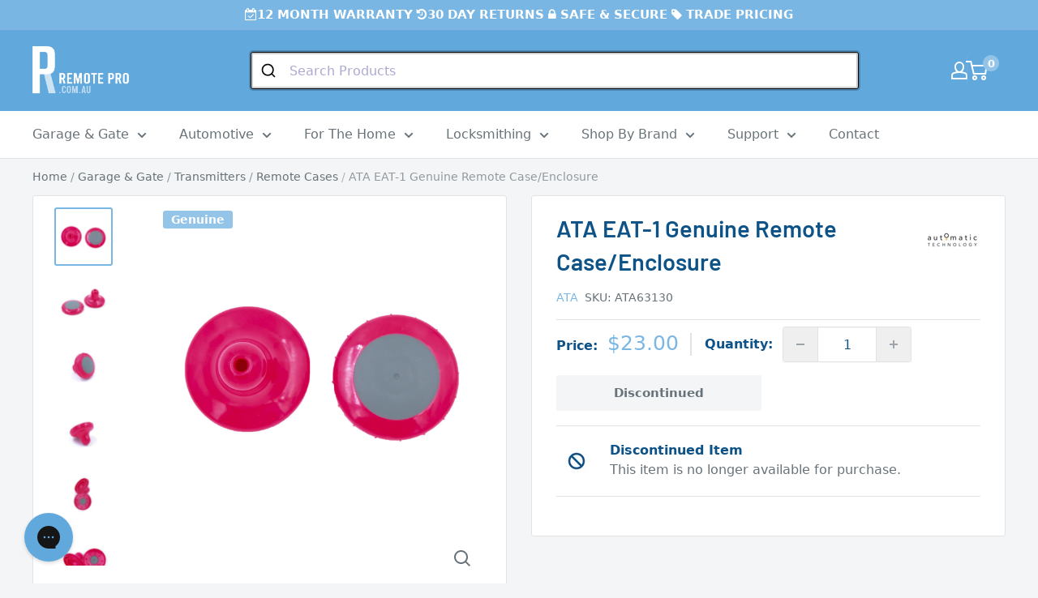

--- FILE ---
content_type: text/html; charset=utf-8
request_url: https://www.remotepro.com.au/products/ata-eat-1-genuine-remote-case-enclosure
body_size: 69116
content:
<!doctype html>

<html class="no-js" lang="en">
  <head>
    <meta charset="utf-8">
    <meta
      name="viewport"
      content="width=device-width, initial-scale=1.0, height=device-height, minimum-scale=1.0, maximum-scale=1.0"
    >
    <meta name="theme-color" content="#7ab6e3"><meta name="google-site-verification" content="hYXtuIaZbMMp7sK1o9cu6SALYI0ze4IENNiZlQaEJrA">

    <title>
      ATA EAT-1 Genuine Remote Case/Enclosure-Remote Pro
    </title><meta name="description" content="Genuine Remote Case Enclosure - Discover the ATA EAT-1 genuine remote case enclosure for your devices. Durable, stylish, and perfect for protecting your remote. Shop now at RemotePro!"><link rel="canonical" href="https://www.remotepro.com.au/products/ata-eat-1-genuine-remote-case-enclosure"><link rel="shortcut icon" href="//www.remotepro.com.au/cdn/shop/files/remote-pro-logo_841fd181-fd15-4cca-94fc-5072868e220e_96x96.png?v=1703556201" type="image/png"><link rel="preload" as="style" href="//www.remotepro.com.au/cdn/shop/t/32/assets/theme.css?v=155246146438201422091760919734">
    <link rel="preload" as="script" href="//www.remotepro.com.au/cdn/shop/t/32/assets/theme.js?v=76465092712946519281762138577">
    <link rel="preload" as="script" href="//www.remotepro.com.au/cdn/shop/t/32/assets/custom.css?v=140465954498370933001760919734">

    <link rel="preload" as="script" href="//www.remotepro.com.au/cdn/shop/t/32/assets/lazysizes.min.js?v=138990740293707330281760919734">
    <link rel="preload" as="script" href="//www.remotepro.com.au/cdn/shop/t/32/assets/custom.js?v=112246143138203411161762138706">

    
      <link rel="preload" as="script" href="//www.remotepro.com.au/cdn/shop/t/32/assets/jquery.js?v=33760987904072378381760919734">
      <link rel="preload" as="script" href="//www.remotepro.com.au/cdn/shop/t/32/assets/elevateZoom.js?v=946549006020639441760919734">
    

    

    <link rel="preconnect" href="https://cdn.shopify.com">
    <link rel="preconnect" href="https://fonts.shopifycdn.com">
    <link rel="dns-prefetch" href="https://productreviews.shopifycdn.com">
    <link rel="dns-prefetch" href="https://ajax.googleapis.com">
    <link rel="dns-prefetch" href="https://maps.googleapis.com">
    <link rel="dns-prefetch" href="https://maps.gstatic.com">

    


















<meta property="og:type" content="product">
  <meta property="og:title" content="ATA EAT-1 Genuine Remote Case/Enclosure"><meta property="og:image" content="http://www.remotepro.com.au/cdn/shop/products/IMG_4760_White_BG.jpg?v=1573596134">
    <meta property="og:image:secure_url" content="https://www.remotepro.com.au/cdn/shop/products/IMG_4760_White_BG.jpg?v=1573596134">
    <meta property="og:image:width" content="3248">
    <meta property="og:image:height" content="3248"><meta
    property="product:price:amount"
    content="23.00"
  >
  <meta property="product:price:currency" content="AUD"><meta property="og:description" content="Genuine Remote Case Enclosure - Discover the ATA EAT-1 genuine remote case enclosure for your devices. Durable, stylish, and perfect for protecting your remote. Shop now at RemotePro!"><meta property="og:url" content="https://www.remotepro.com.au/products/ata-eat-1-genuine-remote-case-enclosure">
<meta property="og:site_name" content="Remote Pro"><meta name="twitter:card" content="summary"><meta name="twitter:title" content="ATA EAT-1 Genuine Remote Case/Enclosure">
  <meta name="twitter:description" content="How to change batteryPerfect for when your current ATA corded remote&#39;s buttons are worn out or you have cracked or broken the casing.
Includes:

Top case
Bottom case

Compatibility:

EAT-1 Remotes

Please Note: This only includes the case and does not include the electronics or battery


Battery Type:
Battery type TBA


Battery Access Type:
Tool Required


AS62368.1 Compliant:
Compliance TBA


Battery Included:
No


Contains Coin Battery:
Coin Battery TBA


">
  <meta name="twitter:image" content="https://www.remotepro.com.au/cdn/shop/products/IMG_4760_White_BG_600x600_crop_center.jpg?v=1573596134">
    <link rel="preload" href="//www.remotepro.com.au/cdn/fonts/barlow/barlow_n6.329f582a81f63f125e63c20a5a80ae9477df68e1.woff2" as="font" type="font/woff2" crossorigin><link rel="preload" href="//www.remotepro.com.au/cdn/fonts/barlow/barlow_n4.038c60d7ea9ddb238b2f64ba6f463ba6c0b5e5ad.woff2" as="font" type="font/woff2" crossorigin><style>
  @font-face {
  font-family: Barlow;
  font-weight: 600;
  font-style: normal;
  font-display: swap;
  src: url("//www.remotepro.com.au/cdn/fonts/barlow/barlow_n6.329f582a81f63f125e63c20a5a80ae9477df68e1.woff2") format("woff2"),
       url("//www.remotepro.com.au/cdn/fonts/barlow/barlow_n6.0163402e36247bcb8b02716880d0b39568412e9e.woff") format("woff");
}

  @font-face {
  font-family: Barlow;
  font-weight: 400;
  font-style: normal;
  font-display: swap;
  src: url("//www.remotepro.com.au/cdn/fonts/barlow/barlow_n4.038c60d7ea9ddb238b2f64ba6f463ba6c0b5e5ad.woff2") format("woff2"),
       url("//www.remotepro.com.au/cdn/fonts/barlow/barlow_n4.074a9f2b990b38aec7d56c68211821e455b6d075.woff") format("woff");
}

@font-face {
  font-family: Barlow;
  font-weight: 600;
  font-style: normal;
  font-display: swap;
  src: url("//www.remotepro.com.au/cdn/fonts/barlow/barlow_n6.329f582a81f63f125e63c20a5a80ae9477df68e1.woff2") format("woff2"),
       url("//www.remotepro.com.au/cdn/fonts/barlow/barlow_n6.0163402e36247bcb8b02716880d0b39568412e9e.woff") format("woff");
}

@font-face {
  font-family: Barlow;
  font-weight: 600;
  font-style: italic;
  font-display: swap;
  src: url("//www.remotepro.com.au/cdn/fonts/barlow/barlow_i6.5a22bd20fb27bad4d7674cc6e666fb9c77d813bb.woff2") format("woff2"),
       url("//www.remotepro.com.au/cdn/fonts/barlow/barlow_i6.1c8787fcb59f3add01a87f21b38c7ef797e3b3a1.woff") format("woff");
}


  @font-face {
  font-family: Barlow;
  font-weight: 700;
  font-style: normal;
  font-display: swap;
  src: url("//www.remotepro.com.au/cdn/fonts/barlow/barlow_n7.691d1d11f150e857dcbc1c10ef03d825bc378d81.woff2") format("woff2"),
       url("//www.remotepro.com.au/cdn/fonts/barlow/barlow_n7.4fdbb1cb7da0e2c2f88492243ffa2b4f91924840.woff") format("woff");
}

  @font-face {
  font-family: Barlow;
  font-weight: 400;
  font-style: italic;
  font-display: swap;
  src: url("//www.remotepro.com.au/cdn/fonts/barlow/barlow_i4.8c59b6445f83f078b3520bad98b24d859431b377.woff2") format("woff2"),
       url("//www.remotepro.com.au/cdn/fonts/barlow/barlow_i4.bf7e6d69237bd02188410034976892368fd014c0.woff") format("woff");
}

  @font-face {
  font-family: Barlow;
  font-weight: 700;
  font-style: italic;
  font-display: swap;
  src: url("//www.remotepro.com.au/cdn/fonts/barlow/barlow_i7.50e19d6cc2ba5146fa437a5a7443c76d5d730103.woff2") format("woff2"),
       url("//www.remotepro.com.au/cdn/fonts/barlow/barlow_i7.47e9f98f1b094d912e6fd631cc3fe93d9f40964f.woff") format("woff");
}


  :root {
    --default-text-font-size : 15px;
    --base-text-font-size    : 16px;
    --heading-font-family    : Barlow, sans-serif;
    --heading-font-weight    : 600;
    --heading-font-style     : normal;
    --text-font-family       : Barlow, sans-serif;
    --text-font-weight       : 400;
    --text-font-style        : normal;
    --text-font-bolder-weight: 600;
    --text-link-decoration   : underline;

    --text-color               : #677279;
    --text-color-rgb           : 103, 114, 121;
    --heading-color            : #0e5387;
    --border-color             : #e1e3e4;
    --border-color-rgb         : 225, 227, 228;
    --form-border-color        : #d4d6d8;
    --accent-color             : #7ab6e3;
    --accent-color-rgb         : 122, 182, 227;
    --link-color               : #0e5387;
    --link-color-hover         : #072842;
    --background               : #f3f5f6;
    --secondary-background     : #ffffff;
    --secondary-background-rgb : 255, 255, 255;
    --accent-background        : rgba(122, 182, 227, 0.08);

    --input-background: #ffffff;

    --error-color       : #ff0000;
    --error-background  : rgba(255, 0, 0, 0.07);
    --success-color     : #00aa00;
    --success-background: rgba(0, 170, 0, 0.11);

    --primary-button-background      : #61a8dd;
    --primary-button-background-rgb  : 97, 168, 221;
    --primary-button-text-color      : #ffffff;
    --secondary-button-background    : #0c4774;
    --secondary-button-background-rgb: 12, 71, 116;
    --secondary-button-text-color    : #ffffff;

    --header-background      : #61a8dd;
    --header-text-color      : #ffffff;
    --header-light-text-color: #a3afef;
    --header-border-color    : rgba(163, 175, 239, 0.3);
    --header-accent-color    : #93c4e8;

    --footer-background-color:    #ffffff;
    --footer-heading-text-color:  #0e5387;
    --footer-body-text-color:     #677279;
    --footer-body-text-color-rgb: 103, 114, 121;
    --footer-accent-color:        #61a8dd;
    --footer-accent-color-rgb:    97, 168, 221;
    --footer-border:              none;
    
    --flickity-arrow-color: #abb1b4;--product-on-sale-accent           : #ee0000;
    --product-on-sale-accent-rgb       : 238, 0, 0;
    --product-on-sale-color            : #ffffff;
    --product-in-stock-color           : #00ca1a;
    --product-low-stock-color          : #ee0000;
    --product-sold-out-color           : #8a9297;
    --product-custom-label-1-background: #94c4e8;
    --product-custom-label-1-color     : #000000;
    --product-custom-label-2-background: #00a500;
    --product-custom-label-2-color     : #ffffff;
    --product-review-star-color        : #ffbd00;

    --mobile-container-gutter : 20px;
    --desktop-container-gutter: 40px;

    /* Shopify related variables */
    --payment-terms-background-color: #f3f5f6;
  }
</style>

<script async crossorigin fetchpriority="high" src="/cdn/shopifycloud/importmap-polyfill/es-modules-shim.2.4.0.js"></script>
<script>
  // IE11 does not have support for CSS variables, so we have to polyfill them
  if (!(((window || {}).CSS || {}).supports && window.CSS.supports('(--a: 0)'))) {
    const script = document.createElement('script');
    script.type = 'text/javascript';
    script.src = 'https://cdn.jsdelivr.net/npm/css-vars-ponyfill@2';
    script.onload = function() {
      cssVars({});
    };

    document.getElementsByTagName('head')[0].appendChild(script);
  }
</script>


    <script>window.performance && window.performance.mark && window.performance.mark('shopify.content_for_header.start');</script><meta name="google-site-verification" content="hYXtuIaZbMMp7sK1o9cu6SALYI0ze4IENNiZlQaEJrA">
<meta id="shopify-digital-wallet" name="shopify-digital-wallet" content="/2639827/digital_wallets/dialog">
<meta name="shopify-checkout-api-token" content="786aff58a48d8e38c467d07a24fcfef5">
<meta id="in-context-paypal-metadata" data-shop-id="2639827" data-venmo-supported="false" data-environment="production" data-locale="en_US" data-paypal-v4="true" data-currency="AUD">
<link rel="alternate" type="application/json+oembed" href="https://www.remotepro.com.au/products/ata-eat-1-genuine-remote-case-enclosure.oembed">
<script async="async" src="/checkouts/internal/preloads.js?locale=en-AU"></script>
<link rel="preconnect" href="https://shop.app" crossorigin="anonymous">
<script async="async" src="https://shop.app/checkouts/internal/preloads.js?locale=en-AU&shop_id=2639827" crossorigin="anonymous"></script>
<script id="apple-pay-shop-capabilities" type="application/json">{"shopId":2639827,"countryCode":"AU","currencyCode":"AUD","merchantCapabilities":["supports3DS"],"merchantId":"gid:\/\/shopify\/Shop\/2639827","merchantName":"Remote Pro","requiredBillingContactFields":["postalAddress","email","phone"],"requiredShippingContactFields":["postalAddress","email","phone"],"shippingType":"shipping","supportedNetworks":["visa","masterCard","amex","jcb"],"total":{"type":"pending","label":"Remote Pro","amount":"1.00"},"shopifyPaymentsEnabled":true,"supportsSubscriptions":true}</script>
<script id="shopify-features" type="application/json">{"accessToken":"786aff58a48d8e38c467d07a24fcfef5","betas":["rich-media-storefront-analytics"],"domain":"www.remotepro.com.au","predictiveSearch":true,"shopId":2639827,"locale":"en"}</script>
<script>var Shopify = Shopify || {};
Shopify.shop = "remote-pro.myshopify.com";
Shopify.locale = "en";
Shopify.currency = {"active":"AUD","rate":"1.0"};
Shopify.country = "AU";
Shopify.theme = {"name":"Warehouse RP 3.0 - 25-10-20-klaviyo-instructions","id":184697848178,"schema_name":"Warehouse","schema_version":"4.4.1","theme_store_id":871,"role":"main"};
Shopify.theme.handle = "null";
Shopify.theme.style = {"id":null,"handle":null};
Shopify.cdnHost = "www.remotepro.com.au/cdn";
Shopify.routes = Shopify.routes || {};
Shopify.routes.root = "/";</script>
<script type="module">!function(o){(o.Shopify=o.Shopify||{}).modules=!0}(window);</script>
<script>!function(o){function n(){var o=[];function n(){o.push(Array.prototype.slice.apply(arguments))}return n.q=o,n}var t=o.Shopify=o.Shopify||{};t.loadFeatures=n(),t.autoloadFeatures=n()}(window);</script>
<script>
  window.ShopifyPay = window.ShopifyPay || {};
  window.ShopifyPay.apiHost = "shop.app\/pay";
  window.ShopifyPay.redirectState = null;
</script>
<script id="shop-js-analytics" type="application/json">{"pageType":"product"}</script>
<script defer="defer" async type="module" src="//www.remotepro.com.au/cdn/shopifycloud/shop-js/modules/v2/client.init-shop-cart-sync_C5BV16lS.en.esm.js"></script>
<script defer="defer" async type="module" src="//www.remotepro.com.au/cdn/shopifycloud/shop-js/modules/v2/chunk.common_CygWptCX.esm.js"></script>
<script type="module">
  await import("//www.remotepro.com.au/cdn/shopifycloud/shop-js/modules/v2/client.init-shop-cart-sync_C5BV16lS.en.esm.js");
await import("//www.remotepro.com.au/cdn/shopifycloud/shop-js/modules/v2/chunk.common_CygWptCX.esm.js");

  window.Shopify.SignInWithShop?.initShopCartSync?.({"fedCMEnabled":true,"windoidEnabled":true});

</script>
<script>
  window.Shopify = window.Shopify || {};
  if (!window.Shopify.featureAssets) window.Shopify.featureAssets = {};
  window.Shopify.featureAssets['shop-js'] = {"shop-cart-sync":["modules/v2/client.shop-cart-sync_ZFArdW7E.en.esm.js","modules/v2/chunk.common_CygWptCX.esm.js"],"init-fed-cm":["modules/v2/client.init-fed-cm_CmiC4vf6.en.esm.js","modules/v2/chunk.common_CygWptCX.esm.js"],"shop-button":["modules/v2/client.shop-button_tlx5R9nI.en.esm.js","modules/v2/chunk.common_CygWptCX.esm.js"],"shop-cash-offers":["modules/v2/client.shop-cash-offers_DOA2yAJr.en.esm.js","modules/v2/chunk.common_CygWptCX.esm.js","modules/v2/chunk.modal_D71HUcav.esm.js"],"init-windoid":["modules/v2/client.init-windoid_sURxWdc1.en.esm.js","modules/v2/chunk.common_CygWptCX.esm.js"],"shop-toast-manager":["modules/v2/client.shop-toast-manager_ClPi3nE9.en.esm.js","modules/v2/chunk.common_CygWptCX.esm.js"],"init-shop-email-lookup-coordinator":["modules/v2/client.init-shop-email-lookup-coordinator_B8hsDcYM.en.esm.js","modules/v2/chunk.common_CygWptCX.esm.js"],"init-shop-cart-sync":["modules/v2/client.init-shop-cart-sync_C5BV16lS.en.esm.js","modules/v2/chunk.common_CygWptCX.esm.js"],"avatar":["modules/v2/client.avatar_BTnouDA3.en.esm.js"],"pay-button":["modules/v2/client.pay-button_FdsNuTd3.en.esm.js","modules/v2/chunk.common_CygWptCX.esm.js"],"init-customer-accounts":["modules/v2/client.init-customer-accounts_DxDtT_ad.en.esm.js","modules/v2/client.shop-login-button_C5VAVYt1.en.esm.js","modules/v2/chunk.common_CygWptCX.esm.js","modules/v2/chunk.modal_D71HUcav.esm.js"],"init-shop-for-new-customer-accounts":["modules/v2/client.init-shop-for-new-customer-accounts_ChsxoAhi.en.esm.js","modules/v2/client.shop-login-button_C5VAVYt1.en.esm.js","modules/v2/chunk.common_CygWptCX.esm.js","modules/v2/chunk.modal_D71HUcav.esm.js"],"shop-login-button":["modules/v2/client.shop-login-button_C5VAVYt1.en.esm.js","modules/v2/chunk.common_CygWptCX.esm.js","modules/v2/chunk.modal_D71HUcav.esm.js"],"init-customer-accounts-sign-up":["modules/v2/client.init-customer-accounts-sign-up_CPSyQ0Tj.en.esm.js","modules/v2/client.shop-login-button_C5VAVYt1.en.esm.js","modules/v2/chunk.common_CygWptCX.esm.js","modules/v2/chunk.modal_D71HUcav.esm.js"],"shop-follow-button":["modules/v2/client.shop-follow-button_Cva4Ekp9.en.esm.js","modules/v2/chunk.common_CygWptCX.esm.js","modules/v2/chunk.modal_D71HUcav.esm.js"],"checkout-modal":["modules/v2/client.checkout-modal_BPM8l0SH.en.esm.js","modules/v2/chunk.common_CygWptCX.esm.js","modules/v2/chunk.modal_D71HUcav.esm.js"],"lead-capture":["modules/v2/client.lead-capture_Bi8yE_yS.en.esm.js","modules/v2/chunk.common_CygWptCX.esm.js","modules/v2/chunk.modal_D71HUcav.esm.js"],"shop-login":["modules/v2/client.shop-login_D6lNrXab.en.esm.js","modules/v2/chunk.common_CygWptCX.esm.js","modules/v2/chunk.modal_D71HUcav.esm.js"],"payment-terms":["modules/v2/client.payment-terms_CZxnsJam.en.esm.js","modules/v2/chunk.common_CygWptCX.esm.js","modules/v2/chunk.modal_D71HUcav.esm.js"]};
</script>
<script>(function() {
  var isLoaded = false;
  function asyncLoad() {
    if (isLoaded) return;
    isLoaded = true;
    var urls = ["https:\/\/chimpstatic.com\/mcjs-connected\/js\/users\/b4d0c85061c534f61256d5230\/659ddb818ab0ce762d1fb09e3.js?shop=remote-pro.myshopify.com","https:\/\/static.returngo.ai\/master.returngo.ai\/returngo.min.js?shop=remote-pro.myshopify.com","https:\/\/config.gorgias.chat\/bundle-loader\/01HPDVKBK1379AD7R36G6GE73Q?source=shopify1click\u0026shop=remote-pro.myshopify.com","\/\/searchserverapi1.com\/widgets\/shopify\/init.js?a=7H1P3c3Z5h\u0026shop=remote-pro.myshopify.com","https:\/\/gcdn.incartupsell.com\/jhfg-JMcB2Epg5mJsEViFbsxs.js?c=1766014221\u0026shop=remote-pro.myshopify.com","https:\/\/cdn.pushowl.com\/latest\/sdks\/pushowl-shopify.js?subdomain=remote-pro\u0026environment=production\u0026guid=760a3559-fc34-4350-80a6-209dbb94f0aa\u0026shop=remote-pro.myshopify.com","https:\/\/s1.staq-cdn.com\/grow\/api\/js\/2639827\/main.js?sId=2639827\u0026v=ZJ6AG2DCMFADRFV1XC7MJJBU\u0026shop=remote-pro.myshopify.com","https:\/\/cdn.9gtb.com\/loader.js?g_cvt_id=31b8c18c-5f6e-4bc9-bf22-6d2c954c9f57\u0026shop=remote-pro.myshopify.com"];
    for (var i = 0; i < urls.length; i++) {
      var s = document.createElement('script');
      s.type = 'text/javascript';
      s.async = true;
      s.src = urls[i];
      var x = document.getElementsByTagName('script')[0];
      x.parentNode.insertBefore(s, x);
    }
  };
  if(window.attachEvent) {
    window.attachEvent('onload', asyncLoad);
  } else {
    window.addEventListener('load', asyncLoad, false);
  }
})();</script>
<script id="__st">var __st={"a":2639827,"offset":36000,"reqid":"9dcd8a88-6988-470b-bb4e-16afe0330c08-1768723988","pageurl":"www.remotepro.com.au\/products\/ata-eat-1-genuine-remote-case-enclosure","u":"ab15119e86e0","p":"product","rtyp":"product","rid":4110716731439};</script>
<script>window.ShopifyPaypalV4VisibilityTracking = true;</script>
<script id="captcha-bootstrap">!function(){'use strict';const t='contact',e='account',n='new_comment',o=[[t,t],['blogs',n],['comments',n],[t,'customer']],c=[[e,'customer_login'],[e,'guest_login'],[e,'recover_customer_password'],[e,'create_customer']],r=t=>t.map((([t,e])=>`form[action*='/${t}']:not([data-nocaptcha='true']) input[name='form_type'][value='${e}']`)).join(','),a=t=>()=>t?[...document.querySelectorAll(t)].map((t=>t.form)):[];function s(){const t=[...o],e=r(t);return a(e)}const i='password',u='form_key',d=['recaptcha-v3-token','g-recaptcha-response','h-captcha-response',i],f=()=>{try{return window.sessionStorage}catch{return}},m='__shopify_v',_=t=>t.elements[u];function p(t,e,n=!1){try{const o=window.sessionStorage,c=JSON.parse(o.getItem(e)),{data:r}=function(t){const{data:e,action:n}=t;return t[m]||n?{data:e,action:n}:{data:t,action:n}}(c);for(const[e,n]of Object.entries(r))t.elements[e]&&(t.elements[e].value=n);n&&o.removeItem(e)}catch(o){console.error('form repopulation failed',{error:o})}}const l='form_type',E='cptcha';function T(t){t.dataset[E]=!0}const w=window,h=w.document,L='Shopify',v='ce_forms',y='captcha';let A=!1;((t,e)=>{const n=(g='f06e6c50-85a8-45c8-87d0-21a2b65856fe',I='https://cdn.shopify.com/shopifycloud/storefront-forms-hcaptcha/ce_storefront_forms_captcha_hcaptcha.v1.5.2.iife.js',D={infoText:'Protected by hCaptcha',privacyText:'Privacy',termsText:'Terms'},(t,e,n)=>{const o=w[L][v],c=o.bindForm;if(c)return c(t,g,e,D).then(n);var r;o.q.push([[t,g,e,D],n]),r=I,A||(h.body.append(Object.assign(h.createElement('script'),{id:'captcha-provider',async:!0,src:r})),A=!0)});var g,I,D;w[L]=w[L]||{},w[L][v]=w[L][v]||{},w[L][v].q=[],w[L][y]=w[L][y]||{},w[L][y].protect=function(t,e){n(t,void 0,e),T(t)},Object.freeze(w[L][y]),function(t,e,n,w,h,L){const[v,y,A,g]=function(t,e,n){const i=e?o:[],u=t?c:[],d=[...i,...u],f=r(d),m=r(i),_=r(d.filter((([t,e])=>n.includes(e))));return[a(f),a(m),a(_),s()]}(w,h,L),I=t=>{const e=t.target;return e instanceof HTMLFormElement?e:e&&e.form},D=t=>v().includes(t);t.addEventListener('submit',(t=>{const e=I(t);if(!e)return;const n=D(e)&&!e.dataset.hcaptchaBound&&!e.dataset.recaptchaBound,o=_(e),c=g().includes(e)&&(!o||!o.value);(n||c)&&t.preventDefault(),c&&!n&&(function(t){try{if(!f())return;!function(t){const e=f();if(!e)return;const n=_(t);if(!n)return;const o=n.value;o&&e.removeItem(o)}(t);const e=Array.from(Array(32),(()=>Math.random().toString(36)[2])).join('');!function(t,e){_(t)||t.append(Object.assign(document.createElement('input'),{type:'hidden',name:u})),t.elements[u].value=e}(t,e),function(t,e){const n=f();if(!n)return;const o=[...t.querySelectorAll(`input[type='${i}']`)].map((({name:t})=>t)),c=[...d,...o],r={};for(const[a,s]of new FormData(t).entries())c.includes(a)||(r[a]=s);n.setItem(e,JSON.stringify({[m]:1,action:t.action,data:r}))}(t,e)}catch(e){console.error('failed to persist form',e)}}(e),e.submit())}));const S=(t,e)=>{t&&!t.dataset[E]&&(n(t,e.some((e=>e===t))),T(t))};for(const o of['focusin','change'])t.addEventListener(o,(t=>{const e=I(t);D(e)&&S(e,y())}));const B=e.get('form_key'),M=e.get(l),P=B&&M;t.addEventListener('DOMContentLoaded',(()=>{const t=y();if(P)for(const e of t)e.elements[l].value===M&&p(e,B);[...new Set([...A(),...v().filter((t=>'true'===t.dataset.shopifyCaptcha))])].forEach((e=>S(e,t)))}))}(h,new URLSearchParams(w.location.search),n,t,e,['guest_login'])})(!0,!0)}();</script>
<script integrity="sha256-4kQ18oKyAcykRKYeNunJcIwy7WH5gtpwJnB7kiuLZ1E=" data-source-attribution="shopify.loadfeatures" defer="defer" src="//www.remotepro.com.au/cdn/shopifycloud/storefront/assets/storefront/load_feature-a0a9edcb.js" crossorigin="anonymous"></script>
<script crossorigin="anonymous" defer="defer" src="//www.remotepro.com.au/cdn/shopifycloud/storefront/assets/shopify_pay/storefront-65b4c6d7.js?v=20250812"></script>
<script data-source-attribution="shopify.dynamic_checkout.dynamic.init">var Shopify=Shopify||{};Shopify.PaymentButton=Shopify.PaymentButton||{isStorefrontPortableWallets:!0,init:function(){window.Shopify.PaymentButton.init=function(){};var t=document.createElement("script");t.src="https://www.remotepro.com.au/cdn/shopifycloud/portable-wallets/latest/portable-wallets.en.js",t.type="module",document.head.appendChild(t)}};
</script>
<script data-source-attribution="shopify.dynamic_checkout.buyer_consent">
  function portableWalletsHideBuyerConsent(e){var t=document.getElementById("shopify-buyer-consent"),n=document.getElementById("shopify-subscription-policy-button");t&&n&&(t.classList.add("hidden"),t.setAttribute("aria-hidden","true"),n.removeEventListener("click",e))}function portableWalletsShowBuyerConsent(e){var t=document.getElementById("shopify-buyer-consent"),n=document.getElementById("shopify-subscription-policy-button");t&&n&&(t.classList.remove("hidden"),t.removeAttribute("aria-hidden"),n.addEventListener("click",e))}window.Shopify?.PaymentButton&&(window.Shopify.PaymentButton.hideBuyerConsent=portableWalletsHideBuyerConsent,window.Shopify.PaymentButton.showBuyerConsent=portableWalletsShowBuyerConsent);
</script>
<script data-source-attribution="shopify.dynamic_checkout.cart.bootstrap">document.addEventListener("DOMContentLoaded",(function(){function t(){return document.querySelector("shopify-accelerated-checkout-cart, shopify-accelerated-checkout")}if(t())Shopify.PaymentButton.init();else{new MutationObserver((function(e,n){t()&&(Shopify.PaymentButton.init(),n.disconnect())})).observe(document.body,{childList:!0,subtree:!0})}}));
</script>
<link id="shopify-accelerated-checkout-styles" rel="stylesheet" media="screen" href="https://www.remotepro.com.au/cdn/shopifycloud/portable-wallets/latest/accelerated-checkout-backwards-compat.css" crossorigin="anonymous">
<style id="shopify-accelerated-checkout-cart">
        #shopify-buyer-consent {
  margin-top: 1em;
  display: inline-block;
  width: 100%;
}

#shopify-buyer-consent.hidden {
  display: none;
}

#shopify-subscription-policy-button {
  background: none;
  border: none;
  padding: 0;
  text-decoration: underline;
  font-size: inherit;
  cursor: pointer;
}

#shopify-subscription-policy-button::before {
  box-shadow: none;
}

      </style>

<script>window.performance && window.performance.mark && window.performance.mark('shopify.content_for_header.end');</script>

    <link rel="stylesheet" href="//www.remotepro.com.au/cdn/shop/t/32/assets/theme.css?v=155246146438201422091760919734">

    <link
      rel="stylesheet"
      href="//www.remotepro.com.au/cdn/shop/t/32/assets/lite-yt-embed.css?v=15222895050828402941760919734"
      media="none"
      onload="if(media!='all')media='all'"
    >
    <noscript><link rel="stylesheet" href="//www.remotepro.com.au/cdn/shop/t/32/assets/lite-yt-embed.css?v=15222895050828402941760919734"></noscript>

    



















  <script type="application/ld+json">
    {
      "@context": "https://schema.org",
      "@type": "Product",
    "productID": 4110716731439,
    "offers": [


















{
          "@type": "Offer",
          "name": "Default Title",
          "availability":"https://schema.org/OutOfStock",
          "price": 23.0,
          "priceCurrency": "AUD",
          "priceValidUntil": "2026-01-28","sku": "ATA63130",
            "gtin13": "9352891014330",
          "url": "/products/ata-eat-1-genuine-remote-case-enclosure?variant=30177496465455"
        }
],"aggregateRating": {
        "@type": "AggregateRating",
        "ratingValue": "5.0",
        "reviewCount": "3",
        "worstRating": "1.0",
        "bestRating": "5.0"
      },"brand": {
      "@type": "Brand",
      "name": "ATA"
    },
    "name": "ATA EAT-1 Genuine Remote Case\/Enclosure",
    "description": "How to change batteryPerfect for when your current ATA corded remote's buttons are worn out or you have cracked or broken the casing.\nIncludes:\n\nTop case\nBottom case\n\nCompatibility:\n\nEAT-1 Remotes\n\nPlease Note: This only includes the case and does not include the electronics or battery\n\n\nBattery Type:\nBattery type TBA\n\n\nBattery Access Type:\nTool Required\n\n\nAS62368.1 Compliant:\nCompliance TBA\n\n\nBattery Included:\nNo\n\n\nContains Coin Battery:\nCoin Battery TBA\n\n\n",
    "category": "Garage \u0026 Gate \u003e Transmitter \u003e Remote \u003e Easy Access \u003e Housing",
    "url": "/products/ata-eat-1-genuine-remote-case-enclosure",
    "sku": "ATA63130",
    "image": {
      "@type": "ImageObject",
      "url": "https://www.remotepro.com.au/cdn/shop/products/IMG_4760_White_BG.jpg?v=1573596134&width=1024",
      "image": "https://www.remotepro.com.au/cdn/shop/products/IMG_4760_White_BG.jpg?v=1573596134&width=1024",
      "name": "ATA EAT-1 Genuine Remote Case\/Enclosure | Remote Pro",
      "width": "1024",
      "height": "1024"
    }
    }
  </script>



  <script type="application/ld+json">
    {
      "@context": "https://schema.org",
      "@type": "BreadcrumbList",
  "itemListElement": [{
      "@type": "ListItem",
      "position": 1,
      "name": "Home",
      "item": "https://www.remotepro.com.au"
    },{
          "@type": "ListItem",
          "position": 2,
          "name": "ATA EAT-1 Genuine Remote Case\/Enclosure",
          "item": "https://www.remotepro.com.au/products/ata-eat-1-genuine-remote-case-enclosure"
        }]
    }
  </script>



    <script>
      // This allows to expose several variables to the global scope, to be used in scripts
      window.theme = {
        pageType: "product",
        cartCount: 0,
        moneyFormat: "${{amount}}",
        moneyWithCurrencyFormat: "${{amount}} AUD",
        currencyCodeEnabled: false,
        showDiscount: false,
        discountMode: "percentage",
        cartType: "drawer"
      };

      window.routes = {
        rootUrl: "\/",
        rootUrlWithoutSlash: '',
        cartUrl: "\/cart",
        cartAddUrl: "\/cart\/add",
        cartChangeUrl: "\/cart\/change",
        searchUrl: "\/search",
        productRecommendationsUrl: "\/recommendations\/products",
        adminUrl: `https://www.remotepro.com.au/api/2024-10/graphql`,
        token: 'acd8da2f968aa09cf85ffe6d57b47cef'
      };

      window.languages = {
        productRegularPrice: "Regular price",
        productSalePrice: "Sale price",
        collectionOnSaleLabel: "Save {{savings}}",
        productFormUnavailable: "Unavailable",
        productFormAddToCart: "Add to cart",
        productFormPreOrder: "Pre-order",
        productFormSoldOut: "Back Soon",
        productAdded: "Product has been added to your cart",
        productAddedShort: "Added!",
        shippingEstimatorNoResults: "No shipping could be found for your address.",
        shippingEstimatorOneResult: "There is one shipping rate for your address:",
        shippingEstimatorMultipleResults: "There are {{count}} shipping rates for your address:",
        shippingEstimatorErrors: "There are some errors:"
      };

      document.documentElement.className = document.documentElement.className.replace('no-js', 'js');
      if (/iPad|iPhone|iPod/.test(navigator.userAgent) && window.innerWidth <= 768) {
        document.documentElement.classList.add('device-ios');
      }
    </script><style>
  *,
  ::backdrop,
  :after,
  :before {
    --tw-border-spacing-x: 0;
    --tw-border-spacing-y: 0;
    --tw-translate-x: 0;
    --tw-translate-y: 0;
    --tw-rotate: 0;
    --tw-skew-x: 0;
    --tw-skew-y: 0;
    --tw-scale-x: 1;
    --tw-scale-y: 1;
    --tw-pan-x: ;
    --tw-pan-y: ;
    --tw-pinch-zoom: ;
    --tw-scroll-snap-strictness: proximity;
    --tw-gradient-from-position: ;
    --tw-gradient-via-position: ;
    --tw-gradient-to-position: ;
    --tw-ordinal: ;
    --tw-slashed-zero: ;
    --tw-numeric-figure: ;
    --tw-numeric-spacing: ;
    --tw-numeric-fraction: ;
    --tw-ring-inset: ;
    --tw-ring-offset-width: 0px;
    --tw-ring-offset-color: #fff;
    --tw-ring-color: #3b82f680;
    --tw-ring-offset-shadow: 0 0 #0000;
    --tw-ring-shadow: 0 0 #0000;
    --tw-shadow: 0 0 #0000;
    --tw-shadow-colored: 0 0 #0000;
    --tw-blur: ;
    --tw-brightness: ;
    --tw-contrast: ;
    --tw-grayscale: ;
    --tw-hue-rotate: ;
    --tw-invert: ;
    --tw-saturate: ;
    --tw-sepia: ;
    --tw-drop-shadow: ;
    --tw-backdrop-blur: ;
    --tw-backdrop-brightness: ;
    --tw-backdrop-contrast: ;
    --tw-backdrop-grayscale: ;
    --tw-backdrop-hue-rotate: ;
    --tw-backdrop-invert: ;
    --tw-backdrop-opacity: ;
    --tw-backdrop-saturate: ;
    --tw-backdrop-sepia: ;
    --tw-contain-size: ;
    --tw-contain-layout: ;
    --tw-contain-paint: ;
    --tw-contain-style: ;
  } /*! tailwindcss v3.4.13 | MIT License | https://tailwindcss.com*/
  *,
  :after,
  :before {
    box-sizing: border-box;
    border: 0 solid #e5e7eb;
  }
  :after,
  :before {
    --tw-content: '';
  }
  :host,
  html {
    line-height: 1.5;
    -webkit-text-size-adjust: 100%;
    -moz-tab-size: 4;
    -o-tab-size: 4;
    tab-size: 4;
    font-family: ui-sans-serif, system-ui, sans-serif, Apple Color Emoji, Segoe UI Emoji, Segoe UI Symbol,
      Noto Color Emoji;
    font-feature-settings: normal;
    font-variation-settings: normal;
    -webkit-tap-highlight-color: transparent;
  }
  body {
    margin: 0;
    line-height: inherit;
  }
  hr {
    height: 0;
    color: inherit;
    border-top-width: 1px;
  }
  abbr:where([title]) {
    -webkit-text-decoration: underline dotted;
    text-decoration: underline dotted;
  }
  h1,
  h2,
  h3,
  h4,
  h5,
  h6 {
    font-size: inherit;
    font-weight: inherit;
  }
  a {
    color: inherit;
    text-decoration: inherit;
  }
  b,
  strong {
    font-weight: bolder;
  }
  code,
  kbd,
  pre,
  samp {
    font-family: ui-monospace, SFMono-Regular, Menlo, Monaco, Consolas, Liberation Mono, Courier New, monospace;
    font-feature-settings: normal;
    font-variation-settings: normal;
    font-size: 1em;
  }
  small {
    font-size: 80%;
  }
  sub,
  sup {
    font-size: 75%;
    line-height: 0;
    position: relative;
    vertical-align: initial;
  }
  sub {
    bottom: -0.25em;
  }
  sup {
    top: -0.5em;
  }
  table {
    text-indent: 0;
    border-color: inherit;
    border-collapse: collapse;
  }
  button,
  input,
  optgroup,
  select,
  textarea {
    font-family: inherit;
    font-feature-settings: inherit;
    font-variation-settings: inherit;
    font-size: 100%;
    font-weight: inherit;
    line-height: inherit;
    letter-spacing: inherit;
    color: inherit;
    margin: 0;
    padding: 0;
  }
  button,
  select {
    text-transform: none;
  }
  button,
  input:where([type='button']),
  input:where([type='reset']),
  input:where([type='submit']) {
    -webkit-appearance: button;
    background-color: initial;
    background-image: none;
  }
  :-moz-focusring {
    outline: auto;
  }
  :-moz-ui-invalid {
    box-shadow: none;
  }
  progress {
    vertical-align: initial;
  }
  ::-webkit-inner-spin-button,
  ::-webkit-outer-spin-button {
    height: auto;
  }
  [type='search'] {
    -webkit-appearance: textfield;
    outline-offset: -2px;
  }
  ::-webkit-search-decoration {
    -webkit-appearance: none;
  }
  ::-webkit-file-upload-button {
    -webkit-appearance: button;
    font: inherit;
  }
  summary {
    display: list-item;
  }
  blockquote,
  dd,
  dl,
  figure,
  h1,
  h2,
  h3,
  h4,
  h5,
  h6,
  hr,
  p,
  pre {
    margin: 0;
  }
  fieldset {
    margin: 0;
  }
  fieldset,
  legend {
    padding: 0;
  }
  menu,
  ol,
  ul {
    list-style: none;
    margin: 0;
    padding: 0;
  }
  dialog {
    padding: 0;
  }
  textarea {
    resize: vertical;
  }
  input::-moz-placeholder,
  textarea::-moz-placeholder {
    opacity: 1;
    color: #9ca3af;
  }
  input::placeholder,
  textarea::placeholder {
    opacity: 1;
    color: #9ca3af;
  }
  [role='button'],
  button {
    cursor: pointer;
  }
  :disabled {
    cursor: default;
  }
  audio,
  canvas,
  embed,
  iframe,
  img,
  object,
  svg,
  video {
    display: block;
    vertical-align: middle;
  }
  img,
  video {
    max-width: 100%;
    height: auto;
  }
  [hidden] {
    display: none;
  }
  .tw-container {
    width: 100%;
  }
  @media (min-width: 640px) {
    .tw-container {
      max-width: 640px;
    }
  }
  @media (min-width: 768px) {
    .tw-container {
      max-width: 768px;
    }
  }
  @media (min-width: 1024px) {
    .tw-container {
      max-width: 1024px;
    }
  }
  @media (min-width: 1280px) {
    .tw-container {
      max-width: 1280px;
    }
  }
  @media (min-width: 1536px) {
    .tw-container {
      max-width: 1536px;
    }
  }
  .tw-sr-only {
    position: absolute;
    width: 1px;
    height: 1px;
    padding: 0;
    margin: -1px;
    overflow: hidden;
    clip: rect(0, 0, 0, 0);
    white-space: nowrap;
    border-width: 0;
  }
  .tw-fixed {
    position: fixed;
  }
  .tw-absolute {
    position: absolute;
  }
  .tw-relative {
    position: relative;
  }
  .tw-inset-0 {
    inset: 0;
  }
  .tw-bottom-0 {
    bottom: 0;
  }
  .tw-left-0 {
    left: 0;
  }
  .tw-right-0 {
    right: 0;
  }
  .tw-top-0 {
    top: 0;
  }
  .tw-top-\[-12px\] {
    top: -12px;
  }
  .tw-top-auto {
    top: auto;
  }
  .tw-z-0 {
    z-index: 0;
  }
  .tw-z-10 {
    z-index: 10;
  }
  .tw-z-40 {
    z-index: 40;
  }
  .tw-z-50 {
    z-index: 50;
  }
  .tw-z-\[51\] {
    z-index: 51;
  }
  .tw-order-2 {
    order: 2;
  }
  .tw-col-span-full {
    grid-column: 1/-1;
  }
  .tw-row-\[1\] {
    grid-row: 1;
  }
  .tw-row-\[2\] {
    grid-row: 2;
  }
  .tw-row-span-full {
    grid-row: 1/-1;
  }
  .tw-row-start-2 {
    grid-row-start: 2;
  }
  .\!tw-m-0 {
    margin: 0 !important;
  }
  .tw-m-0 {
    margin: 0;
  }
  .tw-m-2 {
    margin: 0.5rem;
  }
  .tw-m-auto {
    margin: auto;
  }
  .\!tw-mx-\[5px\] {
    margin-left: 5px !important;
    margin-right: 5px !important;
  }
  .tw-mx-\[-0\.5rem\] {
    margin-left: -0.5rem;
    margin-right: -0.5rem;
  }
  .tw-mx-\[-8px\] {
    margin-left: -8px;
    margin-right: -8px;
  }
  .tw-mx-auto {
    margin-left: auto;
    margin-right: auto;
  }
  .tw-my-2 {
    margin-top: 0.5rem;
    margin-bottom: 0.5rem;
  }
  .\!tw-mb-0 {
    margin-bottom: 0 !important;
  }
  .\!tw-mr-\[7px\] {
    margin-right: 7px !important;
  }
  .tw-mb-0 {
    margin-bottom: 0;
  }
  .tw-mb-2 {
    margin-bottom: 0.5rem;
  }
  .tw-mb-2\.5 {
    margin-bottom: 0.625rem;
  }
  .tw-mb-4 {
    margin-bottom: 1rem;
  }
  .tw-mb-6 {
    margin-bottom: 1.5rem;
  }
  .tw-mb-\[6px\] {
    margin-bottom: 6px;
  }
  .tw-ml-0 {
    margin-left: 0;
  }
  .tw-ml-2 {
    margin-left: 0.5rem;
  }
  .tw-ml-\[-0\.5rem\] {
    margin-left: -0.5rem;
  }
  .tw-ml-\[10px\] {
    margin-left: 10px;
  }
  .tw-ml-auto {
    margin-left: auto;
  }
  .tw-mr-0 {
    margin-right: 0;
  }
  .tw-mr-\[-1rem\] {
    margin-right: -1rem;
  }
  .tw-mr-\[5px\] {
    margin-right: 5px;
  }
  .tw-mr-auto {
    margin-right: auto;
  }
  .tw-mt-2 {
    margin-top: 0.5rem;
  }
  .tw-mt-4 {
    margin-top: 1rem;
  }
  .tw-mt-\[-16px\] {
    margin-top: -16px;
  }
  .tw-line-clamp-1 {
    -webkit-line-clamp: 1;
  }
  .tw-line-clamp-1,
  .tw-line-clamp-2 {
    overflow: hidden;
    display: -webkit-box;
    -webkit-box-orient: vertical;
  }
  .tw-line-clamp-2 {
    -webkit-line-clamp: 2;
  }
  .tw-line-clamp-3 {
    overflow: hidden;
    display: -webkit-box;
    -webkit-box-orient: vertical;
    -webkit-line-clamp: 3;
  }
  .tw-block {
    display: block;
  }
  .tw-flex {
    display: flex;
  }
  .tw-inline-flex {
    display: inline-flex;
  }
  .tw-grid {
    display: grid;
  }
  .tw-hidden {
    display: none;
  }
  .tw-aspect-\[5\/3\] {
    aspect-ratio: 5/3;
  }
  .tw-aspect-\[5\/4\] {
    aspect-ratio: 5/4;
  }
  .tw-aspect-square {
    aspect-ratio: 1/1;
  }
  .tw-h-1 {
    height: 0.25rem;
  }
  .tw-h-1\.5 {
    height: 0.375rem;
  }
  .tw-h-10 {
    height: 2.5rem;
  }
  .tw-h-11 {
    height: 2.75rem;
  }
  .tw-h-2 {
    height: 0.5rem;
  }
  .tw-h-5 {
    height: 1.25rem;
  }
  .tw-h-\[1000px\] {
    height: 1000px;
  }
  .tw-h-\[10px\] {
    height: 10px;
  }
  .tw-h-\[20px\] {
    height: 20px;
  }
  .tw-h-\[40px\] {
    height: 40px;
  }
  .tw-h-\[40vh\] {
    height: 40vh;
  }
  .tw-h-\[48px\] {
    height: 48px;
  }
  .tw-h-\[50px\] {
    height: 50px;
  }
  .tw-h-\[650px\] {
    height: 650px;
  }
  .tw-h-\[80px\] {
    height: 80px;
  }
  .tw-h-full {
    height: 100%;
  }
  .tw-h-max {
    height: -moz-max-content;
    height: max-content;
  }
  .tw-max-h-\[120px\] {
    max-height: 120px;
  }
  .tw-max-h-\[300px\] {
    max-height: 300px;
  }
  .tw-max-h-\[48px\] {
    max-height: 48px;
  }
  .tw-max-h-\[70vh\] {
    max-height: 70vh;
  }
  .tw-min-h-\[300px\] {
    min-height: 300px;
  }
  .tw-min-h-\[30px\] {
    min-height: 30px;
  }
  .tw-min-h-\[400px\] {
    min-height: 400px;
  }
  .tw-min-h-full {
    min-height: 100%;
  }
  .tw-w-1 {
    width: 0.25rem;
  }
  .tw-w-1\/2 {
    width: 50%;
  }
  .tw-w-10 {
    width: 2.5rem;
  }
  .tw-w-10\/12 {
    width: 83.333333%;
  }
  .tw-w-5 {
    width: 1.25rem;
  }
  .tw-w-6 {
    width: 1.5rem;
  }
  .tw-w-\[10px\] {
    width: 10px;
  }
  .tw-w-\[20px\] {
    width: 20px;
  }
  .tw-w-\[50px\] {
    width: 50px;
  }
  .tw-w-\[70px\] {
    width: 70px;
  }
  .tw-w-auto {
    width: auto;
  }
  .tw-w-fit {
    width: -moz-fit-content;
    width: fit-content;
  }
  .tw-w-full {
    width: 100%;
  }
  .tw-w-max {
    width: -moz-max-content;
    width: max-content;
  }
  .tw-max-w-3xl {
    max-width: 48rem;
  }
  .tw-max-w-4xl {
    max-width: 56rem;
  }
  .tw-max-w-5xl {
    max-width: 64rem;
  }
  .tw-max-w-\[300px\] {
    max-width: 300px;
  }
  .tw-max-w-\[345px\] {
    max-width: 345px;
  }
  .tw-max-w-\[750px\] {
    max-width: 750px;
  }
  .tw-max-w-prose {
    max-width: 65ch;
  }
  .tw-max-w-xl {
    max-width: 36rem;
  }
  .\!tw-flex-\[1_0_0\] {
    flex: 1 0 0 !important;
  }
  .tw-flex-1 {
    flex: 1 1 0%;
  }
  .tw-flex-shrink-0,
  .tw-shrink-0 {
    flex-shrink: 0;
  }
  .tw-grow {
    flex-grow: 1;
  }
  .tw-basis-full {
    flex-basis: 100%;
  }
  .tw-rotate-180 {
    --tw-rotate: 180deg;
  }
  .tw-rotate-180,
  .tw-rotate-\[-90deg\] {
    transform: translate(var(--tw-translate-x), var(--tw-translate-y)) rotate(var(--tw-rotate)) skewX(var(--tw-skew-x))
      skewY(var(--tw-skew-y)) scaleX(var(--tw-scale-x)) scaleY(var(--tw-scale-y));
  }
  .tw-rotate-\[-90deg\] {
    --tw-rotate: -90deg;
  }
  .tw-cursor-pointer {
    cursor: pointer;
  }
  .tw-snap-x {
    scroll-snap-type: x var(--tw-scroll-snap-strictness);
  }
  .tw-snap-mandatory {
    --tw-scroll-snap-strictness: mandatory;
  }
  .tw-snap-start {
    scroll-snap-align: start;
  }
  .tw-scroll-m-20 {
    scroll-margin: 5rem;
  }
  .tw-list-none {
    list-style-type: none;
  }
  .tw-grid-flow-col {
    grid-auto-flow: column;
  }
  .tw-auto-rows-\[160px\] {
    grid-auto-rows: 160px;
  }
  .tw-auto-rows-\[48px\] {
    grid-auto-rows: 48px;
  }
  .tw-grid-cols-1 {
    grid-template-columns: repeat(1, minmax(0, 1fr));
  }
  .tw-grid-cols-2 {
    grid-template-columns: repeat(2, minmax(0, 1fr));
  }
  .tw-grid-cols-5 {
    grid-template-columns: repeat(5, minmax(0, 1fr));
  }
  .tw-grid-cols-\[1fr_1fr\] {
    grid-template-columns: 1fr 1fr;
  }
  .tw-grid-cols-\[max-content_1fr\] {
    grid-template-columns: max-content 1fr;
  }
  .tw-grid-cols-\[repeat\(auto-fill\,_minmax\(130px\,_1fr\)\)\] {
    grid-template-columns: repeat(auto-fill, minmax(130px, 1fr));
  }
  .tw-grid-cols-autoFit {
    grid-template-columns: repeat(3, minmax(100px, 300px));
  }
  .tw-grid-cols-collectionList {
    grid-template-columns: 60% 40%;
  }
  .tw-grid-cols-header {
    grid-template-columns: 1fr 1fr;
  }
  .tw-grid-cols-mega {
    grid-template-columns: repeat(auto-fit, minmax(0, 1fr));
  }
  .tw-grid-cols-tiles {
    grid-template-columns: repeat(auto-fill, 150px);
  }
  .tw-grid-rows-collectionList {
    grid-template-rows: 1fr;
  }
  .tw-grid-rows-tiles {
    grid-template-rows: 150px;
  }
  .tw-flex-col {
    flex-direction: column;
  }
  .tw-flex-col-reverse {
    flex-direction: column-reverse;
  }
  .tw-flex-wrap {
    flex-wrap: wrap;
  }
  .tw-place-content-center {
    place-content: center;
  }
  .tw-content-end {
    align-content: flex-end;
  }
  .tw-items-start {
    align-items: flex-start;
  }
  .tw-items-end {
    align-items: flex-end;
  }
  .tw-items-center {
    align-items: center;
  }
  .tw-justify-start {
    justify-content: flex-start;
  }
  .tw-justify-end {
    justify-content: flex-end;
  }
  .tw-justify-center {
    justify-content: center;
  }
  .tw-justify-between {
    justify-content: space-between;
  }
  .tw-gap-0 {
    gap: 0;
  }
  .tw-gap-1 {
    gap: 0.25rem;
  }
  .tw-gap-2 {
    gap: 0.5rem;
  }
  .tw-gap-3 {
    gap: 0.75rem;
  }
  .tw-gap-4 {
    gap: 1rem;
  }
  .tw-gap-6 {
    gap: 1.5rem;
  }
  .tw-gap-\[5px\] {
    gap: 5px;
  }
  .tw-gap-x-1 {
    -moz-column-gap: 0.25rem;
    column-gap: 0.25rem;
  }
  .tw-gap-x-12 {
    -moz-column-gap: 3rem;
    column-gap: 3rem;
  }
  .tw-gap-x-2 {
    -moz-column-gap: 0.5rem;
    column-gap: 0.5rem;
  }
  .tw-gap-x-4 {
    -moz-column-gap: 1rem;
    column-gap: 1rem;
  }
  .tw-gap-x-\[16px\] {
    -moz-column-gap: 16px;
    column-gap: 16px;
  }
  .tw-gap-y-2 {
    row-gap: 0.5rem;
  }
  .tw-gap-y-4 {
    row-gap: 1rem;
  }
  .tw-divide-x > :not([hidden]) ~ :not([hidden]) {
    --tw-divide-x-reverse: 0;
    border-right-width: calc(1px * var(--tw-divide-x-reverse));
    border-left-width: calc(1px * (1 - var(--tw-divide-x-reverse)));
  }
  .tw-divide-gray-300 > :not([hidden]) ~ :not([hidden]) {
    --tw-divide-opacity: 1;
    border-color: rgb(209 213 219 / var(--tw-divide-opacity));
  }
  .tw-justify-self-end {
    justify-self: end;
  }
  .tw-justify-self-center {
    justify-self: center;
  }
  .tw-overflow-auto {
    overflow: auto;
  }
  .tw-overflow-hidden {
    overflow: hidden;
  }
  .tw-overflow-scroll {
    overflow: scroll;
  }
  .tw-overflow-x-auto {
    overflow-x: auto;
  }
  .tw-overflow-y-auto {
    overflow-y: auto;
  }
  .tw-overflow-x-scroll {
    overflow-x: scroll;
  }
  .tw-rounded-full {
    border-radius: 9999px;
  }
  .tw-rounded-lg {
    border-radius: 0.5rem;
  }
  .tw-rounded-md {
    border-radius: 0.375rem;
  }
  .tw-rounded-sm {
    border-radius: 0.125rem;
  }
  .tw-rounded-t-2xl {
    border-top-left-radius: 1rem;
    border-top-right-radius: 1rem;
  }
  .tw-border,
  .tw-border-\[1px\] {
    border-width: 1px;
  }
  .tw-border-b {
    border-bottom-width: 1px;
  }
  .tw-border-b-0 {
    border-bottom-width: 0;
  }
  .tw-border-b-\[1px\] {
    border-bottom-width: 1px;
  }
  .tw-border-solid {
    border-style: solid;
  }
  .tw-border-\[\#e9e9e9\] {
    --tw-border-opacity: 1;
    border-color: rgb(233 233 233 / var(--tw-border-opacity));
  }
  .tw-border-\[var\(--border-color\)\] {
    border-color: var(--border-color);
  }
  .tw-border-gray-200 {
    --tw-border-opacity: 1;
    border-color: rgb(229 231 235 / var(--tw-border-opacity));
  }
  .tw-bg-\[var\(--accent-color\)\] {
    background-color: var(--accent-color);
  }
  .tw-bg-\[var\(--background\)\] {
    background-color: var(--background);
  }
  .tw-bg-\[var\(--header-accent-color\)\] {
    background-color: var(--header-accent-color);
  }
  .tw-bg-\[var\(--header-background\)\] {
    background-color: var(--header-background);
  }
  .tw-bg-\[var\(--secondary-background\)\] {
    background-color: var(--secondary-background);
  }
  .tw-bg-black {
    --tw-bg-opacity: 1;
    background-color: rgb(0 0 0 / var(--tw-bg-opacity));
  }
  .tw-bg-black\/40 {
    background-color: #0006;
  }
  .tw-bg-gray-100 {
    --tw-bg-opacity: 1;
    background-color: rgb(243 244 246 / var(--tw-bg-opacity));
  }
  .tw-bg-white {
    --tw-bg-opacity: 1;
    background-color: rgb(255 255 255 / var(--tw-bg-opacity));
  }
  .tw-decoration-slice {
    -webkit-box-decoration-break: slice;
    box-decoration-break: slice;
  }
  .tw-decoration-clone {
    -webkit-box-decoration-break: clone;
    box-decoration-break: clone;
  }
  .tw-stroke-current {
    stroke: currentColor;
  }
  .tw-object-cover {
    -o-object-fit: cover;
    object-fit: cover;
  }
  .tw-object-center {
    -o-object-position: center;
    object-position: center;
  }
  .tw-p-0 {
    padding: 0;
  }
  .tw-p-1 {
    padding: 0.25rem;
  }
  .tw-p-2 {
    padding: 0.5rem;
  }
  .tw-p-3 {
    padding: 0.75rem;
  }
  .tw-p-4 {
    padding: 1rem;
  }
  .tw-p-8 {
    padding: 2rem;
  }
  .tw-p-\[25px\] {
    padding: 25px;
  }
  .tw-px-0 {
    padding-left: 0;
    padding-right: 0;
  }
  .tw-px-2 {
    padding-left: 0.5rem;
    padding-right: 0.5rem;
  }
  .tw-px-4 {
    padding-left: 1rem;
    padding-right: 1rem;
  }
  .tw-px-5 {
    padding-left: 1.25rem;
    padding-right: 1.25rem;
  }
  .tw-px-8 {
    padding-left: 2rem;
    padding-right: 2rem;
  }
  .tw-px-\[20px\] {
    padding-left: 20px;
    padding-right: 20px;
  }
  .tw-px-\[4px\] {
    padding-left: 4px;
    padding-right: 4px;
  }
  .tw-px-\[5px\] {
    padding-left: 5px;
    padding-right: 5px;
  }
  .tw-px-\[var\(--aa-spacing-half\)\] {
    padding-left: var(--aa-spacing-half);
    padding-right: var(--aa-spacing-half);
  }
  .tw-py-0 {
    padding-top: 0;
    padding-bottom: 0;
  }
  .tw-py-1 {
    padding-top: 0.25rem;
    padding-bottom: 0.25rem;
  }
  .tw-py-10 {
    padding-top: 2.5rem;
    padding-bottom: 2.5rem;
  }
  .tw-py-12 {
    padding-top: 3rem;
    padding-bottom: 3rem;
  }
  .tw-py-2 {
    padding-top: 0.5rem;
    padding-bottom: 0.5rem;
  }
  .tw-py-3 {
    padding-top: 0.75rem;
    padding-bottom: 0.75rem;
  }
  .tw-py-4 {
    padding-top: 1rem;
    padding-bottom: 1rem;
  }
  .tw-py-6 {
    padding-top: 1.5rem;
    padding-bottom: 1.5rem;
  }
  .tw-py-\[0\.4rem\] {
    padding-top: 0.4rem;
    padding-bottom: 0.4rem;
  }
  .tw-py-\[1px\] {
    padding-top: 1px;
    padding-bottom: 1px;
  }
  .tw-py-\[6px\] {
    padding-top: 6px;
    padding-bottom: 6px;
  }
  .tw-pb-0 {
    padding-bottom: 0;
  }
  .tw-pb-6 {
    padding-bottom: 1.5rem;
  }
  .tw-pb-8 {
    padding-bottom: 2rem;
  }
  .tw-pb-\[14px\] {
    padding-bottom: 14px;
  }
  .tw-pb-\[6px\] {
    padding-bottom: 6px;
  }
  .tw-pb-\[calc\(env\(safe-area-inset-bottom\)\+1rem\)\] {
    padding-bottom: calc(env(safe-area-inset-bottom) + 1rem);
  }
  .tw-pl-2 {
    padding-left: 0.5rem;
  }
  .tw-pl-3 {
    padding-left: 0.75rem;
  }
  .tw-pl-\[7px\] {
    padding-left: 7px;
  }
  .tw-pr-2 {
    padding-right: 0.5rem;
  }
  .tw-pr-\[20px\] {
    padding-right: 20px;
  }
  .tw-pt-0 {
    padding-top: 0;
  }
  .tw-pt-2 {
    padding-top: 0.5rem;
  }
  .tw-pt-4 {
    padding-top: 1rem;
  }
  .tw-pt-\[13px\] {
    padding-top: 13px;
  }
  .tw-pt-\[1rem\] {
    padding-top: 1rem;
  }
  .tw-text-left {
    text-align: left;
  }
  .tw-text-center {
    text-align: center;
  }
  .tw-text-right {
    text-align: right;
  }
  .tw-text-end {
    text-align: end;
  }
  .\!tw-text-base {
    font-size: 1rem !important;
    line-height: 1.5rem !important;
  }
  .tw-text-2xl {
    font-size: 1.5rem;
    line-height: 2rem;
  }
  .tw-text-4xl {
    font-size: 2.25rem;
    line-height: 2.5rem;
  }
  .tw-text-\[21px\] {
    font-size: 21px;
  }
  .tw-text-\[30px\] {
    font-size: 30px;
  }
  .tw-text-base {
    font-size: 1rem;
    line-height: 1.5rem;
  }
  .tw-text-lg {
    font-size: 1.125rem;
    line-height: 1.75rem;
  }
  .tw-text-sm {
    font-size: 0.875rem;
    line-height: 1.25rem;
  }
  .tw-text-xl {
    font-size: 1.25rem;
    line-height: 1.75rem;
  }
  .tw-text-xs {
    font-size: 0.75rem;
    line-height: 1rem;
  }
  .tw-font-black {
    font-weight: 900;
  }
  .tw-font-bold {
    font-weight: 700;
  }
  .tw-font-medium {
    font-weight: 500;
  }
  .\!tw-capitalize {
    text-transform: capitalize !important;
  }
  .tw-italic {
    font-style: italic;
  }
  .tw-ordinal {
    --tw-ordinal: ordinal;
    font-variant-numeric: var(--tw-ordinal) var(--tw-slashed-zero) var(--tw-numeric-figure) var(--tw-numeric-spacing)
      var(--tw-numeric-fraction);
  }
  .tw-leading-\[42px\] {
    line-height: 42px;
  }
  .tw-tracking-tight {
    letter-spacing: -0.025em;
  }
  .\!tw-text-inherit {
    color: inherit !important;
  }
  .\!tw-text-white {
    --tw-text-opacity: 1 !important;
    color: rgb(255 255 255 / var(--tw-text-opacity)) !important;
  }
  .tw-text-\[\#0e5387\] {
    --tw-text-opacity: 1;
    color: rgb(14 83 135 / var(--tw-text-opacity));
  }
  .tw-text-\[\#677279\] {
    --tw-text-opacity: 1;
    color: rgb(103 114 121 / var(--tw-text-opacity));
  }
  .tw-text-\[var\(--link-color\)\] {
    color: var(--link-color);
  }
  .tw-text-\[var\(--secondary-background\)\] {
    color: var(--secondary-background);
  }
  .tw-text-black {
    --tw-text-opacity: 1;
    color: rgb(0 0 0 / var(--tw-text-opacity));
  }
  .tw-text-gray-500 {
    --tw-text-opacity: 1;
    color: rgb(107 114 128 / var(--tw-text-opacity));
  }
  .tw-text-white {
    --tw-text-opacity: 1;
    color: rgb(255 255 255 / var(--tw-text-opacity));
  }
  .tw-underline {
    text-decoration-line: underline;
  }
  .tw-no-underline {
    text-decoration-line: none;
  }
  .tw-underline-offset-4 {
    text-underline-offset: 4px;
  }
  .tw-opacity-0 {
    opacity: 0;
  }
  .tw-mix-blend-multiply {
    mix-blend-mode: multiply;
  }
  .tw-shadow-collectionList {
    --tw-shadow: 0 0 10px #1f1f1f33;
    --tw-shadow-colored: 0 0 10px var(--tw-shadow-color);
  }
  .tw-shadow-collectionList,
  .tw-shadow-lg {
    box-shadow: var(--tw-ring-offset-shadow, 0 0 #0000), var(--tw-ring-shadow, 0 0 #0000), var(--tw-shadow);
  }
  .tw-shadow-lg {
    --tw-shadow: 0 10px 15px -3px #0000001a, 0 4px 6px -4px #0000001a;
    --tw-shadow-colored: 0 10px 15px -3px var(--tw-shadow-color), 0 4px 6px -4px var(--tw-shadow-color);
  }
  .tw-shadow-md {
    --tw-shadow: 0 4px 6px -1px #0000001a, 0 2px 4px -2px #0000001a;
    --tw-shadow-colored: 0 4px 6px -1px var(--tw-shadow-color), 0 2px 4px -2px var(--tw-shadow-color);
  }
  .tw-shadow-md,
  .tw-shadow-none {
    box-shadow: var(--tw-ring-offset-shadow, 0 0 #0000), var(--tw-ring-shadow, 0 0 #0000), var(--tw-shadow);
  }
  .tw-shadow-none {
    --tw-shadow: 0 0 #0000;
    --tw-shadow-colored: 0 0 #0000;
  }
  .tw-shadow-xl {
    --tw-shadow: 0 20px 25px -5px #0000001a, 0 8px 10px -6px #0000001a;
    --tw-shadow-colored: 0 20px 25px -5px var(--tw-shadow-color), 0 8px 10px -6px var(--tw-shadow-color);
    box-shadow: var(--tw-ring-offset-shadow, 0 0 #0000), var(--tw-ring-shadow, 0 0 #0000), var(--tw-shadow);
  }
  .tw-shadow-black {
    --tw-shadow-color: #000;
    --tw-shadow: var(--tw-shadow-colored);
  }
  .tw-shadow-black\/50 {
    --tw-shadow-color: #00000080;
    --tw-shadow: var(--tw-shadow-colored);
  }
  .tw-transition-all {
    transition-property: all;
    transition-timing-function: cubic-bezier(0.4, 0, 0.2, 1);
    transition-duration: 0.15s;
  }
  .tw-transition-colors {
    transition-property: color, background-color, border-color, text-decoration-color, fill, stroke;
    transition-timing-function: cubic-bezier(0.4, 0, 0.2, 1);
    transition-duration: 0.15s;
  }
  .tw-transition-opacity {
    transition-property: opacity;
    transition-timing-function: cubic-bezier(0.4, 0, 0.2, 1);
    transition-duration: 0.15s;
  }
  .tw-transition-transform {
    transition-property: transform;
    transition-timing-function: cubic-bezier(0.4, 0, 0.2, 1);
    transition-duration: 0.15s;
  }
  .tw-duration-100 {
    transition-duration: 0.1s;
  }
  .tw-duration-500 {
    transition-duration: 0.5s;
  }
  .tw-ease-in-out {
    transition-timing-function: cubic-bezier(0.4, 0, 0.2, 1);
  }
  .hover\:tw-scale-105:hover {
    --tw-scale-x: 1.05;
    --tw-scale-y: 1.05;
    transform: translate(var(--tw-translate-x), var(--tw-translate-y)) rotate(var(--tw-rotate)) skewX(var(--tw-skew-x))
      skewY(var(--tw-skew-y)) scaleX(var(--tw-scale-x)) scaleY(var(--tw-scale-y));
  }
  .hover\:tw-border-b-8:hover {
    border-bottom-width: 8px;
  }
  .hover\:tw-border-\[var\(--header-background\)\]:hover {
    border-color: var(--header-background);
  }
  .hover\:tw-bg-gray-100:hover {
    --tw-bg-opacity: 1;
    background-color: rgb(243 244 246 / var(--tw-bg-opacity));
  }
  .hover\:tw-bg-white:hover {
    --tw-bg-opacity: 1;
    background-color: rgb(255 255 255 / var(--tw-bg-opacity));
  }
  .hover\:tw-text-\[var\(--header-background\)\]:hover {
    color: var(--header-background);
  }
  .hover\:tw-text-black:hover {
    --tw-text-opacity: 1;
    color: rgb(0 0 0 / var(--tw-text-opacity));
  }
  .hover\:tw-underline:hover {
    text-decoration-line: underline;
  }
  .focus\:tw-outline-none:focus {
    outline: 2px solid #0000;
    outline-offset: 2px;
  }
  .active\:tw-border-b-8:active {
    border-bottom-width: 8px;
  }
  @supports (-webkit-touch-callout: var(--tw)) {
    .supports-\[-webkit-touch-callout\]\:tw-h-\[calc\(200px-4rem\)\] {
      height: calc(200px - 4rem);
    }
  }
  @media (min-width: 768px) {
    .md\:tw-h-2 {
      height: 0.5rem;
    }
    .md\:tw-grid-cols-3 {
      grid-template-columns: repeat(3, minmax(0, 1fr));
    }
    .md\:tw-flex-row {
      flex-direction: row;
    }
    .md\:tw-flex-row-reverse {
      flex-direction: row-reverse;
    }
    .md\:tw-flex-wrap-reverse {
      flex-wrap: wrap-reverse;
    }
    .md\:tw-items-center {
      align-items: center;
    }
    .md\:tw-gap-10 {
      gap: 2.5rem;
    }
    .md\:tw-gap-8 {
      gap: 2rem;
    }
    .md\:tw-bg-inherit {
      background-color: inherit;
    }
    .md\:tw-px-0 {
      padding-left: 0;
      padding-right: 0;
    }
    .md\:tw-py-16 {
      padding-top: 4rem;
      padding-bottom: 4rem;
    }
    .md\:tw-pb-0 {
      padding-bottom: 0;
    }
    .md\:tw-pb-\[30px\] {
      padding-bottom: 30px;
    }
    .md\:tw-pt-0 {
      padding-top: 0;
    }
    .md\:tw-pt-2 {
      padding-top: 0.5rem;
    }
  }
  @media (min-width: 1024px) {
    .lg\:tw-sticky {
      position: sticky;
    }
    .lg\:tw-bottom-\[-25px\] {
      bottom: -25px;
    }
    .lg\:tw-top-0 {
      top: 0;
    }
    .lg\:tw-top-full {
      top: 100%;
    }
    .lg\:tw-row-\[1\] {
      grid-row: 1;
    }
    .lg\:tw-ml-\[-10px\] {
      margin-left: -10px;
    }
    .lg\:tw-ml-\[8px\] {
      margin-left: 8px;
    }
    .lg\:tw-block {
      display: block;
    }
    .lg\:tw-hidden {
      display: none;
    }
    .lg\:tw-h-\[20rem\] {
      height: 20rem;
    }
    .lg\:tw-h-fit {
      height: -moz-fit-content;
      height: fit-content;
    }
    .lg\:tw-min-h-\[580px\] {
      min-height: 580px;
    }
    .lg\:tw-w-6\/12 {
      width: 50%;
    }
    .lg\:tw-w-\[72px\] {
      width: 72px;
    }
    .lg\:tw-w-auto {
      width: auto;
    }
    .lg\:tw-rotate-0 {
      --tw-rotate: 0deg;
    }
    .lg\:tw-rotate-0,
    .lg\:tw-scale-\[1\.2\] {
      transform: translate(var(--tw-translate-x), var(--tw-translate-y)) rotate(var(--tw-rotate))
        skewX(var(--tw-skew-x)) skewY(var(--tw-skew-y)) scaleX(var(--tw-scale-x)) scaleY(var(--tw-scale-y));
    }
    .lg\:tw-scale-\[1\.2\] {
      --tw-scale-x: 1.2;
      --tw-scale-y: 1.2;
    }
    .lg\:tw-grid-cols-2 {
      grid-template-columns: repeat(2, minmax(0, 1fr));
    }
    .lg\:tw-grid-cols-6 {
      grid-template-columns: repeat(6, minmax(0, 1fr));
    }
    .lg\:tw-grid-cols-\[auto_1fr_auto\] {
      grid-template-columns: auto 1fr auto;
    }
    .lg\:tw-grid-cols-blogItem {
      grid-template-columns: repeat(3, 33%);
    }
    .lg\:tw-flex-wrap {
      flex-wrap: wrap;
    }
    .lg\:tw-gap-1 {
      gap: 0.25rem;
    }
    .lg\:tw-gap-6 {
      gap: 1.5rem;
    }
    .lg\:tw-bg-inherit {
      background-color: inherit;
    }
    .lg\:tw-p-0 {
      padding: 0;
    }
    .lg\:tw-p-4 {
      padding: 1rem;
    }
    .lg\:tw-px-0 {
      padding-left: 0;
      padding-right: 0;
    }
    .lg\:tw-px-8 {
      padding-left: 2rem;
      padding-right: 2rem;
    }
    .lg\:tw-py-10 {
      padding-top: 2.5rem;
      padding-bottom: 2.5rem;
    }
    .lg\:tw-py-20 {
      padding-top: 5rem;
      padding-bottom: 5rem;
    }
    .lg\:tw-py-6 {
      padding-top: 1.5rem;
      padding-bottom: 1.5rem;
    }
    .lg\:tw-pt-2 {
      padding-top: 0.5rem;
    }
    .lg\:tw-pt-\[50px\] {
      padding-top: 50px;
    }
    .lg\:tw-text-left {
      text-align: left;
    }
    .lg\:tw-text-right {
      text-align: right;
    }
    .lg\:tw-text-5xl {
      font-size: 3rem;
      line-height: 1;
    }
  }
  .\[\&\:\:-moz-progress-bar\]\:tw-bg-black::-moz-progress-bar {
    --tw-bg-opacity: 1;
    background-color: rgb(0 0 0 / var(--tw-bg-opacity));
  }
  .\[\&\:\:-webkit-progress-bar\]\:tw-bg-gray-300::-webkit-progress-bar {
    --tw-bg-opacity: 1;
    background-color: rgb(209 213 219 / var(--tw-bg-opacity));
  }
  .\[\&\:\:-webkit-progress-value\]\:tw-bg-black::-webkit-progress-value {
    --tw-bg-opacity: 1;
    background-color: rgb(0 0 0 / var(--tw-bg-opacity));
  }
  .\[\&\:\:-webkit-progress-value\]\:tw-transition-all::-webkit-progress-value {
    -webkit-transition-property: all;
    transition-property: all;
    transition-timing-function: cubic-bezier(0.4, 0, 0.2, 1);
    transition-duration: 0.15s;
  }
</style>


      <script>
  window.algoliaShopify = window.algoliaShopify || {};
  
     window.algoliaShopify.config = window.algoliaShopify.config || {};
     window.algoliaShopify.config = {"app_id":"PAG4KU3D7M","search_api_key":"b4fe7a4c65482abbafb6467668887e41","index_prefix":"shopify_","index_products":true,"index_collections":true,"index_articles":false,"index_pages":false,"autocomplete_see_all":false,"colors":{"main":"#000","secondary":"#707070","muted":"#736fb2","highlight":"#000"},"autocomplete_enabled":true,"autocomplete_debug":false,"input_selector":"form[action=\"\/search\"]","products_autocomplete_hits_per_page":10,"collections_autocomplete_hits_per_page":2,"articles_autocomplete_hits_per_page":2,"pages_autocomplete_hits_per_page":2,"instant_search_enabled":true,"instant_search_enabled_on_collection":true,"results_selector":"#test3","products_full_results_hits_per_page":12,"collections_full_results_hits_per_page":10,"show_products":true,"analytics_enabled":true,"usertoken_with_cookies":"disabled","collection_id_indexing":true,"collection_id_query_rules":false,"collection_search_feature_enabled":true,"collection_css_selector":"#test3","stock_policy":"allow","billed_by_shopify":false,"billing_paused_at":null,"billing_paused_reason":null,"autocomplete_query_suggestions":true,"query_suggestions_index_name":"shopify_products_query_suggestions","suggestions_autocomplete_hits_per_page":2,"locations_inventory_enabled":false,"markets_indexing_enabled":false,"markets_mapping":[],"markets_available":[],"markets_webhooks":{"product_incremental_sync":"","product_feeds":[]},"dynamic_selector":false,"store_currency":"AUD","restart_index_enabled":false,"app_block_analytics_disabled":false,"stream_translate_option_names_enabled":false,"app_block_translated_option_names_enabled":false,"default_facet_param_limit":10,"app_blocks_dynamic_widgets_beta_enabled":false,"app_block_inv_avail_replace_can_order":false,"app_block_version":"92521fc3cb"};
  
  
     window.algoliaShopify.config.sort_orders = [{"key":"recently_ordered_count","title":"Popularity","desc":{"active":true,"title":"Most popular"}},{"key":"price","title":"Price","asc":{"active":false,"title":"Cheapest first"}},{"key":"price_ratio","title":"Price ratio","asc":{"active":false,"title":"Highest discount first"}},{"key":"published_at","title":"Publication date","desc":{"active":false,"title":"Newest first"}},{"key":"published_at","title":"Publication date","asc":{"active":false,"title":"Oldest first"}},{"key":"vendor","title":"Vendor","desc":{"active":false,"title":"Vendor Z-A"}},{"key":"vendor","title":"Vendor","asc":{"active":false,"title":"Vendor"}},{"key":"inventory_quantity","title":"Inventory quantity","desc":{"active":false,"title":"Most available"}},{"key":"grams","title":"Weight","desc":{"active":false,"title":"Heaviest first"}},{"key":"grams","title":"Weight","asc":{"active":false,"title":"Lightest first"}},{"key":"title","title":"Name","desc":{"active":false,"title":"Name Z-A"}},{"key":"price","title":"Price","desc":{"active":false,"title":"Most expensive first"}},{"key":"title","title":"Name","asc":{"active":false,"title":"Name"}}];
  
  
     window.algoliaShopify.config.facets = [{"enabled":false,"name":"tags","title":"Tags","type":"conjunctive","available_types":["menu","conjunctive","disjunctive"],"forgettable":null,"searchable":false,"refined_first":false,"removeAble":null,"limit":null},{"enabled":false,"name":"price","title":"Price","type":"slider","available_types":["slider"],"forgettable":null,"searchable":false,"refined_first":false,"removeAble":null,"limit":null},{"enabled":false,"name":"custom.product_status","title":"Test","type":"conjunctive","available_types":["slider","conjunctive","disjunctive","menu"],"forgettable":null,"searchable":true,"refined_first":false,"removeAble":true,"limit":null},{"enabled":false,"name":"meta.custom.pp_door_type","title":"Door Type","type":"conjunctive","available_types":["menu","slider","conjunctive","disjunctive"],"forgettable":null,"searchable":false,"refined_first":true,"removeAble":null,"limit":null},{"enabled":false,"name":"id","title":"id","type":"conjunctive","available_types":["slider","conjunctive","disjunctive","menu"],"forgettable":null,"searchable":false,"refined_first":false,"removeAble":true,"limit":null},{"enabled":false,"name":"meta.custom.pp_case_colour","title":"Case Colour","type":"conjunctive","available_types":["menu","slider","conjunctive","disjunctive"],"forgettable":null,"searchable":false,"refined_first":true,"removeAble":null,"limit":null},{"enabled":true,"name":"meta.custom.brand","title":"Brand","type":"conjunctive","available_types":["menu","slider","conjunctive","disjunctive"],"forgettable":null,"searchable":false,"refined_first":true,"removeAble":null,"limit":null},{"enabled":true,"name":"meta.custom.algolia_pp_case_colour","title":"Case Colour","type":"conjunctive","available_types":["menu","slider","conjunctive","disjunctive"],"forgettable":null,"searchable":false,"refined_first":true,"removeAble":null,"limit":null},{"enabled":true,"name":"meta.custom.algolia_pp_button_colour","title":"Button Colour","type":"conjunctive","available_types":["menu","slider","conjunctive","disjunctive"],"forgettable":null,"searchable":false,"refined_first":true,"removeAble":null,"limit":null},{"enabled":true,"name":"meta.custom.algolia_pp_buttons","title":"No. of Buttons","type":"conjunctive","available_types":["menu","slider","conjunctive","disjunctive"],"forgettable":null,"searchable":false,"refined_first":true,"removeAble":null,"limit":null},{"enabled":true,"name":"product_type","title":"Product Type","type":"conjunctive","available_types":["menu","conjunctive","disjunctive"],"forgettable":null,"searchable":false,"refined_first":false,"removeAble":null,"limit":null},{"enabled":true,"name":"meta.custom.manufacturer_type","title":"Manufacturer Type","type":"conjunctive","available_types":["slider","conjunctive","disjunctive","menu"],"forgettable":null,"searchable":false,"refined_first":false,"removeAble":true,"limit":null},{"enabled":false,"name":"meta.custom.pp_buttons","title":"No. of Buttons","type":"conjunctive","available_types":["menu","slider","conjunctive","disjunctive"],"forgettable":null,"searchable":false,"refined_first":true,"removeAble":null,"limit":null},{"enabled":false,"name":"meta.custom.pp_button_colour","title":"Button Colour","type":"conjunctive","available_types":["menu","slider","conjunctive","disjunctive"],"forgettable":null,"searchable":false,"refined_first":true,"removeAble":null,"limit":null},{"enabled":false,"name":"sku","title":"SKU","type":"conjunctive","available_types":["slider","conjunctive","disjunctive","menu"],"forgettable":null,"searchable":false,"refined_first":false,"removeAble":true,"limit":null},{"enabled":false,"name":"meta.custom.product_status_2","title":"Product Status","type":"conjunctive","available_types":["menu","slider","conjunctive","disjunctive"],"forgettable":null,"searchable":false,"refined_first":true,"removeAble":null,"limit":null},{"enabled":false,"name":"meta.custom.spare_part_suitable_model","title":"Spare Part Model","type":"conjunctive","available_types":["menu","slider","conjunctive","disjunctive"],"forgettable":null,"searchable":false,"refined_first":true,"removeAble":null,"limit":null},{"enabled":false,"name":"meta.custom.is_spare_part","title":"Is Spare Part","type":"conjunctive","available_types":["menu","slider","conjunctive","disjunctive"],"forgettable":null,"searchable":false,"refined_first":true,"removeAble":null,"limit":null},{"enabled":false,"name":"vendor","title":"Vendor","type":"conjunctive","available_types":["menu","conjunctive","disjunctive"],"forgettable":null,"searchable":false,"refined_first":false,"removeAble":null,"limit":null},{"enabled":false,"name":"price_range","title":"Price range","type":"disjunctive","available_types":["disjunctive"],"forgettable":null,"searchable":false,"refined_first":false,"removeAble":null,"limit":null}];
  


  

  
  
     window.algoliaShopify.config.collection_sort_orders = null
  

  
  
      window.algoliaShopify.config.collection_facets = null
  
</script>


<script
  src="https://cdn.jsdelivr.net/npm/algoliasearch@4.22.1/dist/algoliasearch-lite.umd.js"
  integrity="sha256-pxkGFjfnFWYGOtV9uhCWK/spKiGS0Z7gVDKYm39LyfM="
  crossorigin="anonymous"
  defer
></script>
<script
  src="https://cdn.jsdelivr.net/npm/instantsearch.js@4.63.0/dist/instantsearch.production.min.js"
  defer
></script>
<script src="https://cdn.jsdelivr.net/npm/@algolia/autocomplete-js" defer></script>
<script src="https://cdn.jsdelivr.net/npm/@algolia/autocomplete-plugin-query-suggestions" defer></script>
<script src="https://cdn.jsdelivr.net/npm/@algolia/autocomplete-plugin-algolia-insights" defer></script>
<script src="https://cdn.jsdelivr.net/npm/htm@3.1.1/preact/standalone.umd.js" defer></script>

<!-- Styles -->
<script type="text/template" id="template_algolia_money_format">
  ${{amount}}

</script>
<script type="text/template" id="template_algolia_current_collection_id">
  {
    "currentCollectionID": 
}

</script>
<script type="text/template" id="template_algolia_autocomplete.css">
  /* ----------------
1.  CSS Variables
2.  Dark Mode
3.  Autocomplete
4.  Panel
5.  Sources
6.  Hit Layout
7.  Panel Header
8.  Panel Footer
9.  Detached Mode
10. Gradients
11. Utilities
12. Multi column layout
----------------

Note:
This theme reflects the markup structure of autocomplete with SCSS indentation.
We use the SASS `@at-root` function to keep specificity low.

----------------
1. CSS Variables
---------------- */

:root {
  /* Input */
  --aa-search-input-height: 44px;
  --aa-input-icon-size: 20px;

  /* Size and spacing */
  --aa-base-unit: 16;
  --aa-spacing-factor: 1;
  --aa-spacing: calc(var(--aa-base-unit) * var(--aa-spacing-factor) * 1px);
  --aa-spacing-half: calc(var(--aa-spacing) / 2);
  --aa-panel-max-height: 700px;

  /* Z-index */
  --aa-base-z-index: 9999;

  /* Font */
  --aa-font-size: calc(var(--aa-base-unit) * 1px);
  --aa-font-family: inherit;
  --aa-font-weight-medium: 500;
  --aa-font-weight-semibold: 600;
  --aa-font-weight-bold: 700;

  /* Icons */
  --aa-icon-size: 20px;
  --aa-icon-stroke-width: 1.6;
  --aa-icon-color-rgb: 119, 119, 163;
  --aa-icon-color-alpha: 1;
  --aa-action-icon-size: 20px;

  /* Text colors */
  --aa-text-color-rgb: 38, 38, 39;
  --aa-text-color-alpha: 1;
  --aa-primary-color-rgb: 62, 52, 211;
  --aa-primary-color-alpha: 0.2;
  --aa-muted-color-rgb: 128, 126, 163;
  --aa-muted-color-alpha: 0.6;
  --aa-highlight-color-rgb: 62, 52, 211;

  /* Border colors */
  --aa-panel-border-color-rgb: 128, 126, 163;
  --aa-panel-border-color-alpha: 0.3;
  --aa-input-border-color-rgb: 128, 126, 163;
  --aa-input-border-color-alpha: 0.8;

  /* Background colors */
  --aa-background-color-rgb: 255, 255, 255;
  --aa-background-color-alpha: 1;
  --aa-input-background-color-rgb: 255, 255, 255;
  --aa-input-background-color-alpha: 1;
  --aa-selected-color-rgb: 179, 173, 214;
  --aa-selected-color-alpha: 0.205;
  --aa-description-highlight-background-color-rgb: 245, 223, 77;
  --aa-description-highlight-background-color-alpha: 0.5;

  /* Detached mode */
  --aa-detached-media-query: (
  max-width: 680px);
  --aa-detached-modal-media-query: (
  min-width: 680px);
  --aa-detached-modal-max-width: 680px;
  --aa-detached-modal-max-height: 500px;
  --aa-overlay-color-rgb: 115, 114, 129;
  --aa-overlay-color-alpha: 0.4;

  /* Shadows */
  --aa-panel-shadow: 0 0 0 1px rgba(35, 38, 59, 0.1),
  0 6px 16px -4px rgba(35, 38, 59, 0.15);

  /* Scrollbar */
  --aa-scrollbar-width: 13px;
  --aa-scrollbar-track-background-color-rgb: 234, 234, 234;
  --aa-scrollbar-track-background-color-alpha: 1;
  --aa-scrollbar-thumb-background-color-rgb: var(--aa-background-color-rgb);
  --aa-scrollbar-thumb-background-color-alpha: 1;
}

/* Touch screens */
@media (hover: none) and (pointer: coarse) {
  :root {
    --aa-spacing-factor: 1.2;
    --aa-action-icon-size: 22px;
  }
}

/* ----------------
2. Dark Mode
---------------- */
body {
  /* stylelint-disable selector-no-qualifying-type, selector-class-pattern */
  /* stylelint-enable selector-no-qualifying-type, selector-class-pattern */
}

body[data-theme='dark'], body.dark {
  /* Text colors */
  --aa-text-color-rgb: 183, 192, 199;
  --aa-primary-color-rgb: 146, 138, 255;
  --aa-muted-color-rgb: 146, 138, 255;

  /* Background colors */
  --aa-input-background-color-rgb: 0, 3, 9;
  --aa-background-color-rgb: 21, 24, 42;
  --aa-selected-color-rgb: 146, 138, 255;
  --aa-selected-color-alpha: 0.25;
  --aa-description-highlight-background-color-rgb: 0 255 255;
  --aa-description-highlight-background-color-alpha: 0.25;

  /* Icons */
  --aa-icon-color-rgb: 119, 119, 163;

  /* Shadows */
  --aa-panel-shadow: inset 1px 1px 0 0 rgb(44, 46, 64),
  0 3px 8px 0 rgb(0, 3, 9);

  /* Scrollbar */
  --aa-scrollbar-track-background-color-rgb: 44, 46, 64;
  --aa-scrollbar-thumb-background-color-rgb: var(--aa-background-color-rgb);
}

/* Reset for `@extend` */
.aa-Autocomplete *,
.aa-DetachedFormContainer *, .aa-Panel * {
  box-sizing: border-box;
}

/* Init for `@extend` */
.aa-Autocomplete,
.aa-DetachedFormContainer, .aa-Panel {
  color: rgba(var(--aa-text-color-rgb), var(--aa-text-color-alpha));
  font-family: var(--aa-font-family);
  font-size: var(--aa-font-size);
  font-weight: normal;
  line-height: 1em;
  margin: 0;
  padding: 0;
  text-align: left;
}

/* ----------------
3. Autocomplete
---------------- */
/* Search box */
.aa-MainContainer {
  flex-grow: 1;
  max-width: 750px;
}

.aa-Form {
  align-items: center;
  background-color: rgba(var(--aa-input-background-color-rgb), var(--aa-input-background-color-alpha));
  border: 1px solid rgba(var(--aa-input-border-color-rgb), var(--aa-input-border-color-alpha));
  border-radius: 3px;
  display: flex;
  line-height: 1em;
  margin: 0;
  position: relative;
  width: 100%;
}

.aa-Form:focus-within {
  border-color: rgba(var(--aa-primary-color-rgb), 1);
  box-shadow: rgba(var(--aa-primary-color-rgb), var(--aa-primary-color-alpha)) 0 0 0 2px, inset rgba(var(--aa-primary-color-rgb), var(--aa-primary-color-alpha)) 0 0 0 2px;
  outline: currentColor none medium;
}

.aa-InputWrapperPrefix {
  align-items: center;
  display: flex;
  flex-shrink: 0;
  height: var(--aa-search-input-height);
  order: 1;
}

/* Container for search and loading icons */
.aa-Label,
.aa-LoadingIndicator {
  cursor: initial;
  flex-shrink: 0;
  height: 100%;
  padding: 0;
  text-align: left;
}

.aa-Label svg,
.aa-LoadingIndicator svg {
  color: rgba(var(--aa-primary-color-rgb), 1);
  height: auto;
  max-height: var(--aa-input-icon-size);
  stroke-width: var(--aa-icon-stroke-width);
  width: var(--aa-input-icon-size);
}

.aa-SubmitButton,
.aa-LoadingIndicator {
  height: 100%;
  padding-left: calc(var(--aa-spacing) * 0.75 - 1px);
  padding-right: var(--aa-spacing-half);
  width: calc(var(--aa-spacing) * 1.75 + var(--aa-icon-size) - 1px);
}

@media (hover: none) and (pointer: coarse) {
  .aa-SubmitButton,
  .aa-LoadingIndicator {
    /* padding-left: calc(var(--aa-spacing-half) / 2 - 1px); */
    width: calc(var(--aa-icon-size) + (var(--aa-spacing) * 1.25) - 1px);
  }
}

.aa-SubmitButton {
  appearance: none;
  background: none;
  border: 0;
  margin: 0;
}

.aa-LoadingIndicator {
  align-items: center;
  display: flex;
  justify-content: center;
}

.aa-LoadingIndicator[hidden] {
  display: none;
}

.aa-InputWrapper {
  order: 3;
  position: relative;
  width: 100%;
}

/* Search box input (with placeholder and query) */
.aa-Input {
  appearance: none;
  background: none;
  border: 0;
  /* color: rgba(var(--aa-text-color-rgb), var(--aa-text-color-alpha)); */
  color: #000;
  font: inherit;
  height: var(--aa-search-input-height);
  padding: 0;
  width: 100%;
}

.aa-Input::placeholder {
  color: rgba(var(--aa-muted-color-rgb), var(--aa-muted-color-alpha));
  opacity: 1;
}

/* Focus is set and styled on the parent, it isn't necessary here */
.aa-Input:focus {
  border-color: none;
  box-shadow: none;
  outline: none;
}

/* Remove native appearence */
.aa-Input::-webkit-search-decoration, .aa-Input::-webkit-search-cancel-button, .aa-Input::-webkit-search-results-button, .aa-Input::-webkit-search-results-decoration {
  appearance: none;
}

.aa-InputWrapperSuffix {
  align-items: center;
  display: flex;
  height: var(--aa-search-input-height);
  order: 4;
}

/* Accelerator to clear the query */
.aa-ClearButton {
  align-items: center;
  background: none;
  border: 0;
  color: rgba(var(--aa-muted-color-rgb), var(--aa-muted-color-alpha));
  cursor: pointer;
  display: flex;
  height: 100%;
  margin: 0;
  padding: 0 calc(var(--aa-spacing) * (5 / 6) - 0.5px);
}

@media (hover: none) and (pointer: coarse) {
  .aa-ClearButton {
    padding: 0 calc(var(--aa-spacing) * (2 / 3) - 0.5px);
  }
}

.aa-ClearButton:hover, .aa-ClearButton:focus {
  color: rgba(var(--aa-text-color-rgb), var(--aa-text-color-alpha));
}

/* .aa-ClearButton[hidden] {
  display: none;
} */

.aa-ClearButton svg {
  stroke-width: var(--aa-icon-stroke-width);
  width: var(--aa-icon-size);
}

/* ----------------
4. Panel
---------------- */
.aa-Panel {
  background-color: rgba(var(--aa-background-color-rgb), var(--aa-background-color-alpha));
  border-radius: calc(var(--aa-spacing) / 4);
  box-shadow: var(--aa-panel-shadow);
  margin: 6px 0 0;
  overflow: hidden;
  position: absolute;
  transition: opacity 200ms ease-in, filter 200ms ease-in;
  display: block;
  z-index: 10;
  /* max-width: 650px!important;
  left: 632px!important; */
}

@media screen and (prefers-reduced-motion) {
  .aa-Panel {
    transition: none;
  }
}

.aa-Panel button {
  appearance: none;
  background: none;
  border: 0;
  margin: 0;
  padding: 0;
}

.aa-PanelLayout {
  height: 100%;
  margin: 0;
  max-height: var(--aa-panel-max-height);
  overflow-y: auto;
  padding: 0;
  position: relative;
  text-align: left;
}

.aa-PanelLayoutColumns--twoGolden {
  display: grid;
  grid-template-columns: 39.2% auto;
  overflow: hidden;
  padding: 0;
}

.aa-PanelLayoutColumns--two {
  display: grid;
  grid-template-columns: repeat(2, minmax(0, 1fr));
  overflow: hidden;
  padding: 0;
}

.aa-PanelLayoutColumns--three {
  display: grid;
  grid-template-columns: repeat(3, minmax(0, 1fr));
  overflow: hidden;
  padding: 0;
}

/* When a request isn't resolved yet */
.aa-Panel--stalled .aa-Source {
  filter: grayscale(1);
  opacity: 0.8;
}

.aa-Panel--scrollable {
  margin: 0;
  max-height: var(--aa-panel-max-height);
  overflow-x: hidden;
  overflow-y: auto;
  padding: var(--aa-spacing-half);
  padding-bottom: 0;
  scrollbar-color: rgba(var(--aa-scrollbar-thumb-background-color-rgb), var(--aa-scrollbar-thumb-background-color-alpha)) rgba(var(--aa-scrollbar-track-background-color-rgb), var(--aa-scrollbar-track-background-color-alpha));
  scrollbar-width: thin;
}

.aa-Panel--scrollable::-webkit-scrollbar {
  width: var(--aa-scrollbar-width);
}

.aa-Panel--scrollable::-webkit-scrollbar-track {
  background-color: rgba(var(--aa-scrollbar-track-background-color-rgb), var(--aa-scrollbar-track-background-color-alpha));
}

.aa-Panel--scrollable::-webkit-scrollbar-thumb {
  background-color: rgba(var(--aa-scrollbar-thumb-background-color-rgb), var(--aa-scrollbar-thumb-background-color-alpha));
  border-color: rgba(var(--aa-scrollbar-track-background-color-rgb), var(--aa-scrollbar-track-background-color-alpha));
  border-radius: 9999px;
  border-style: solid;
  border-width: 3px 2px 3px 3px;
}

/* ----------------
5. Sources
Each source can be styled independently
---------------- */
/*Hide empty section */
.aa-Source {
  margin: 0;
  padding: 0;
  position: relative;
  width: 100%;
}

.aa-Source:empty {
  display: none;
}

.aa-SourceNoResults {
  font-size: 1em;
  margin: 0;
  padding: var(--aa-spacing);
}

/* List of results inside the source */
.aa-List {
  list-style: none;
  margin: 0;
  padding: 0;
  position: relative;
}

.aa-PanelSections:has(.aa-PanelSection--right) .aa-PanelSection--right .aa-List::before {
  content: "";
  border: 1px solid var(--border-color);
  z-index: 1;
  pointer-events: none;
  border-radius: 3px;
  width: 100%;
  height: 100%;
  position: absolute;
}

/*Source title */
.aa-SourceHeader {
  margin: var(--aa-spacing-half) 0.5em var(--aa-spacing-half) 0;
  padding: 0;
  position: relative;
}

/* Hide empty header */
.aa-SourceHeader:empty {
  display: none;
}

/* Title typography */
.aa-SourceHeaderTitle {
  background: rgba(var(--aa-background-color-rgb), var(--aa-background-color-alpha));
  color: rgba(var(--aa-primary-color-rgb), 1);
  display: inline-block;
  /* font-size: 0.8em;
  font-weight: var(--aa-font-weight-semibold); */
  margin: 0;
  padding: 0 var(--aa-spacing-half) 0 0;
  position: relative;
  z-index: var(--aa-base-z-index);
}

/* Line separator */
.aa-SourceHeaderLine {
  border-bottom: solid 1px rgba(var(--aa-primary-color-rgb), 1);
  display: block !important;
  height: 2px;
  left: 0;
  margin: 0;
  opacity: 0.3;
  padding: 0;
  position: absolute;
  right: 0;
  top: var(--aa-spacing-half);
  z-index: calc(var(--aa-base-z-index) - 1);
}

/* See all button */
.aa-SourceFooterSeeAll {
  background: linear-gradient(180deg, rgba(var(--aa-background-color-rgb), var(--aa-background-color-alpha)), rgba(128, 126, 163, 0.14));
  border: 1px solid rgba(var(--aa-muted-color-rgb), var(--aa-muted-color-alpha));
  border-radius: 5px;
  box-shadow: inset 0 0 2px #fff, 0 2px 2px -1px rgba(76, 69, 88, 0.15);
  color: inherit;
  font-size: 0.95em;
  font-weight: var(--aa-font-weight-medium);
  padding: 0.475em 1em 0.6em;
  text-decoration: none;
}

.aa-SourceFooterSeeAll:focus, .aa-SourceFooterSeeAll:hover {
  border: 1px solid rgba(var(--aa-primary-color-rgb), 1);
  color: rgba(var(--aa-primary-color-rgb), 1);
}

/* ----------------
6. Hit Layout
---------------- */
.aa-Item {
  align-items: center;
  border-radius: 3px;
  cursor: pointer;
  display: grid;
  min-height: calc(var(--aa-spacing) * 2.5);
  padding: calc(var(--aa-spacing-half) / 2);
  position: relative;
  align-items: end;
}

#autocomplete-0-products-list .aa-Item::after {
  content: "";
  box-shadow: 1px 0 var(--border-color), 0 1px var(--border-color);
  z-index: 2;
  pointer-events: none;
  width: 100%;
  height: 100%;
  position: absolute;
  top: 0;
  left: 0;
}
#autocomplete-0-collections-list {
  display: flex;
  flex-wrap: wrap;
}


/* When the result is active */
.aa-Item[aria-selected='true'] {
  /* background-color: rgba(var(--aa-selected-color-rgb), var(--aa-selected-color-alpha)); */
}

.aa-Item[aria-selected='true'] .aa-ItemActionButton,
.aa-Item[aria-selected='true'] .aa-ActiveOnly {
  visibility: visible;
}

/* The result type icon inlined SVG or image */
.aa-ItemIcon {
  align-items: center;
  background: rgba(var(--aa-background-color-rgb), var(--aa-background-color-alpha));
  border-radius: 3px;
  box-shadow: inset 0 0 0 1px rgba(var(--aa-panel-border-color-rgb), var(--aa-panel-border-color-alpha));
  color: rgba(var(--aa-icon-color-rgb), var(--aa-icon-color-alpha));
  display: flex;
  flex-shrink: 0;
  font-size: 0.7em;
  height: calc(var(--aa-icon-size) + var(--aa-spacing-half));
  justify-content: center;
  overflow: hidden;
  stroke-width: var(--aa-icon-stroke-width);
  text-align: center;
  width: calc(var(--aa-icon-size) + var(--aa-spacing-half));
}

.aa-ItemIcon img {
  height: auto;
  max-height: calc(var(--aa-icon-size) + var(--aa-spacing-half) - 8px);
  max-width: calc(var(--aa-icon-size) + var(--aa-spacing-half) - 8px);
  width: auto;
}

.aa-ItemIcon svg {
  height: var(--aa-icon-size);
  width: var(--aa-icon-size);
}

.aa-ItemIcon--alignTop {
  align-self: flex-start;
}

.aa-ItemIcon--noBorder {
  background: none;
  box-shadow: none;
}

.aa-ItemIcon--picture {
  height: 96px;
  width: 96px;
}

.aa-ItemIcon--picture img {
  max-height: 100%;
  max-width: 100%;
  padding: var(--aa-spacing-half);
}

.aa-ItemContent {
  align-items: center;
  cursor: pointer;
  display: grid;
  gap: var(--aa-spacing-half);
  grid-auto-flow: column;
  line-height: 1.25em;
  overflow: hidden;
}

.aa-ItemContent:empty {
  display: none;
}

.aa-ItemContent mark {
  background: none;
  color: rgba(var(--aa-highlight-color-rgb), 1);
  font-style: normal;
  font-weight: var(--aa-font-weight-bold);
}

.aa-ItemContent--dual {
  display: flex;
  flex-direction: column;
  justify-content: space-between;
  text-align: left;
}

.aa-ItemContent--dual .aa-ItemContentTitle,
.aa-ItemContent--dual .aa-ItemContentSubtitle {
  display: block;
}

.aa-ItemContent--indented {
  padding-left: calc(var(--aa-icon-size) + var(--aa-spacing));
}

.aa-ItemContentBody {
  display: grid;
  gap: calc(var(--aa-spacing-half) / 2);
}

.aa-ItemContentTitle {
  display: inline-block;
  margin: 0 0.5em 0 0;
  max-width: 100%;
  overflow: hidden;
  padding: 0;
  text-overflow: ellipsis;
  /* white-space: nowrap; */
}

.aa-ItemContentSubtitle {
  font-size: 0.92em;
}

.aa-ItemContentSubtitleIcon::before {
  border-color: rgba(var(--aa-muted-color-rgb), 0.64);
  border-style: solid;
  content: '';
  display: inline-block;
  left: 1px;
  position: relative;
  top: -3px;
}

.aa-ItemContentSubtitle--inline .aa-ItemContentSubtitleIcon::before {
  border-width: 0 0 1.5px;
  margin-left: var(--aa-spacing-half);
  margin-right: calc(var(--aa-spacing-half) / 2);
  width: calc(var(--aa-spacing-half) + 2px);
}

.aa-ItemContentSubtitle--standalone {
  align-items: center;
  color: rgba(var(--aa-text-color-rgb), var(--aa-text-color-alpha));
  display: grid;
  gap: var(--aa-spacing-half);
  grid-auto-flow: column;
  justify-content: start;
}

.aa-ItemContentSubtitle--standalone .aa-ItemContentSubtitleIcon::before {
  border-radius: 0 0 0 3px;
  border-width: 0 0 1.5px 1.5px;
  height: var(--aa-spacing-half);
  width: var(--aa-spacing-half);
}

.aa-ItemContentSubtitleCategory {
  color: rgba(var(--aa-muted-color-rgb), 1);
  font-weight: 500;
}

.aa-ItemContentDescription {
  color: rgba(var(--aa-text-color-rgb), var(--aa-text-color-alpha));
  font-size: 0.85em;
  max-width: 100%;
  overflow-x: hidden;
  text-overflow: ellipsis;
}

.aa-ItemContentDescription:empty {
  display: none;
}

.aa-ItemContentDescription mark {
  background: rgba(var(--aa-description-highlight-background-color-rgb), var(--aa-description-highlight-background-color-alpha));
  color: rgba(var(--aa-text-color-rgb), var(--aa-text-color-alpha));
  font-style: normal;
  font-weight: var(--aa-font-weight-medium);
}

.aa-ItemContentDash {
  color: rgba(var(--aa-muted-color-rgb), var(--aa-muted-color-alpha));
  display: none;
  opacity: 0.4;
}

.aa-ItemContentTag {
  background-color: rgba(var(--aa-primary-color-rgb), var(--aa-primary-color-alpha));
  border-radius: 3px;
  margin: 0 0.4em 0 0;
  padding: 0.08em 0.3em;
}

/* wrap hit with url but we don't need to see it */
.aa-ItemWrapper,
.aa-ItemLink {
  align-items: center;
  color: inherit;
  display: grid;
  gap: calc(var(--aa-spacing-half) / 2);
  grid-auto-flow: column;
  justify-content: space-between;
  width: 100%;
}

.aa-ItemLink {
  color: inherit;
  text-decoration: none;
}

/* Secondary click actions */
.aa-ItemActions {
  display: grid;
  grid-auto-flow: column;
  height: 100%;
  justify-self: end;
  margin: 0 calc(var(--aa-spacing) / -3);
  padding: 0 2px 0 0;
}

.aa-ItemActionButton {
  align-items: center;
  background: none;
  border: 0;
  color: rgba(var(--aa-muted-color-rgb), var(--aa-muted-color-alpha));
  cursor: pointer;
  display: flex;
  flex-shrink: 0;
  padding: 0;
}

.aa-ItemActionButton:hover svg, .aa-ItemActionButton:focus svg {
  color: rgba(var(--aa-text-color-rgb), var(--aa-text-color-alpha));
}

@media (hover: none) and (pointer: coarse) {
  .aa-ItemActionButton:hover svg, .aa-ItemActionButton:focus svg {
    color: inherit;
  }
}

.aa-ItemActionButton svg {
  color: rgba(var(--aa-muted-color-rgb), var(--aa-muted-color-alpha));
  margin: 0;
  margin: calc(var(--aa-spacing) / 3);
  stroke-width: var(--aa-icon-stroke-width);
  width: var(--aa-action-icon-size);
}

.aa-ActiveOnly {
  visibility: hidden;
}

/* ----------------
7. Panel Header
---------------- */
.aa-PanelHeader {
  align-items: center;
  background: rgba(var(--aa-primary-color-rgb), 1);
  color: #fff;
  display: grid;
  height: var(--aa-modal-header-height);
  margin: 0;
  padding: var(--aa-spacing-half) var(--aa-spacing);
  position: relative;
}

.aa-PanelHeader::after {
  background-image: linear-gradient(rgba(var(--aa-background-color-rgb), 1), rgba(var(--aa-background-color-rgb), 0));
  bottom: calc(var(--aa-spacing-half) * -1);
  content: '';
  height: var(--aa-spacing-half);
  left: 0;
  pointer-events: none;
  position: absolute;
  right: 0;
  z-index: var(--aa-base-z-index);
}

/* ----------------
8. Panel Footer
---------------- */
.aa-PanelFooter {
  background-color: rgba(var(--aa-background-color-rgb), var(--aa-background-color-alpha));
  box-shadow: inset 0 1px 0 rgba(var(--aa-panel-border-color-rgb), var(--aa-panel-border-color-alpha));
  display: flex;
  justify-content: space-between;
  margin: 0;
  padding: var(--aa-spacing);
  position: relative;
  z-index: var(--aa-base-z-index);
}

.aa-PanelFooter::after {
  background-image: linear-gradient(rgba(var(--aa-background-color-rgb), 0), rgba(var(--aa-muted-color-rgb), var(--aa-muted-color-alpha)));
  content: '';
  height: var(--aa-spacing);
  left: 0;
  opacity: 0.12;
  pointer-events: none;
  position: absolute;
  right: 0;
  top: calc(var(--aa-spacing) * -1);
  z-index: calc(var(--aa-base-z-index) - 1);
}

/* ----------------
9. Detached Mode
---------------- */
.aa-DetachedContainer {
  background: rgba(var(--aa-background-color-rgb), var(--aa-background-color-alpha));
  bottom: 0;
  box-shadow: var(--aa-panel-shadow);
  display: flex;
  flex-direction: column;
  left: 0;
  margin: 0;
  overflow: hidden;
  padding: 0;
  position: fixed;
  right: 0;
  top: 0;
  z-index: var(--aa-base-z-index);
}

.aa-DetachedContainer::after {
  height: 32px;
}

.aa-DetachedContainer .aa-SourceHeader {
  margin: var(--aa-spacing-half) 0 var(--aa-spacing-half) 2px;
}

.aa-DetachedContainer .aa-Panel {
  background-color: rgba(var(--aa-background-color-rgb), var(--aa-background-color-alpha));
  border-radius: 0;
  box-shadow: none;
  flex-grow: 1;
  margin: 0;
  padding: 0;
  position: relative;
}

.aa-DetachedContainer .aa-PanelLayout {
  bottom: 0;
  box-shadow: none;
  left: 0;
  margin: 0;
  max-height: none;
  overflow-y: auto;
  position: absolute;
  right: 0;
  top: var(--aa-top);
  width: 100%;
}

.aa-DetachedFormContainer {
  /* border-bottom: solid 1px rgba(var(--aa-panel-border-color-rgb), var(--aa-panel-border-color-alpha)); */
  display: flex;
  flex-direction: row;
  justify-content: space-between;
  margin: 0;
  padding: 2rem 1rem 1rem 1rem;
}

.aa-DetachedCancelButton {
  background: none;
  border: 0;
  border-radius: 3px;
  color: inherit;
  color: rgba(var(--aa-text-color-rgb), var(--aa-text-color-alpha));
  cursor: pointer;
  font: inherit;
  margin: 0 0 0 var(--aa-spacing-half);
  padding: 0 var(--aa-spacing-half);
}

.aa-DetachedCancelButton:hover, .aa-DetachedCancelButton:focus {
  box-shadow: inset 0 0 0 1px rgba(var(--aa-panel-border-color-rgb), var(--aa-panel-border-color-alpha));
}

.aa-DetachedContainer--modal {
  border-radius: 6px;
  bottom: inherit;
  height: auto;
  margin: 0 auto;
  max-width: var(--aa-detached-modal-max-width);
  position: absolute;
  top: 3%;
}

.aa-DetachedContainer--modal .aa-PanelLayout {
  max-height: var(--aa-detached-modal-max-height);
  padding-bottom: var(--aa-spacing-half);
  position: static;
}

/* Search Button */
.aa-DetachedSearchButton {
  align-items: center;
  background-color: rgba(var(--aa-input-background-color-rgb), var(--aa-input-background-color-alpha));
  border: 1px solid rgba(var(--aa-input-border-color-rgb), var(--aa-input-border-color-alpha));
  border-radius: 3px;
  color: rgba(var(--aa-muted-color-rgb), var(--aa-muted-color-alpha));
  cursor: pointer;
  display: flex;
  font: inherit;
  font-family: var(--aa-font-family);
  font-size: var(--aa-font-size);
  height: var(--aa-search-input-height);
  margin: 0;
  padding: 0 calc(var(--aa-search-input-height) / 8);
  position: relative;
  text-align: left;
  width: 100%;
}

.aa-DetachedSearchButton:focus {
  border-color: rgba(var(--aa-primary-color-rgb), 1);
  box-shadow: rgba(var(--aa-primary-color-rgb), var(--aa-primary-color-alpha)) 0 0 0 3px, inset rgba(var(--aa-primary-color-rgb), var(--aa-primary-color-alpha)) 0 0 0 2px;
  outline: currentColor none medium;
}

.aa-DetachedSearchButtonIcon {
  align-items: center;
  color: rgba(var(--aa-primary-color-rgb), 1);
  cursor: initial;
  display: flex;
  height: 100%;
  justify-content: center;
  width: calc(var(--aa-icon-size) + var(--aa-spacing));
}

/* Remove scroll on `body` */
.aa-Detached {
  height: 100vh;
  overflow: hidden;
}

/* Remove scroll on `body` */
.aa-DetachedOverlay {
  background-color: rgba(var(--aa-overlay-color-rgb), var(--aa-overlay-color-alpha));
  height: 100vh;
  left: 0;
  margin: 0;
  padding: 0;
  position: fixed;
  right: 0;
  top: 0;
  z-index: calc(var(--aa-base-z-index) - 1);
}

/* ----------------
10. Gradients
---------------- */
.aa-GradientTop,
.aa-GradientBottom {
  height: var(--aa-spacing-half);
  left: 0;
  pointer-events: none;
  position: absolute;
  right: 0;
  z-index: var(--aa-base-z-index);
}

.aa-GradientTop {
  background-image: linear-gradient(rgba(var(--aa-background-color-rgb), 1), rgba(var(--aa-background-color-rgb), 0));
  top: 0;
}

.aa-GradientBottom {
  background-image: linear-gradient(rgba(var(--aa-background-color-rgb), 0), rgba(var(--aa-background-color-rgb), 1));
  border-bottom-left-radius: calc(var(--aa-spacing) / 4);
  border-bottom-right-radius: calc(var(--aa-spacing) / 4);
  bottom: 0;
}

/* ----------------
11. Utilities
---------------- */
@media (hover: none) and (pointer: coarse) {
  .aa-DesktopOnly {
    display: none;
  }
}

@media (hover: hover) {
  .aa-TouchOnly {
    display: none;
  }
}

/* ----------------
12. Multi column layout
---------------- */

/* Panel section */
.aa-PanelSections {
  column-gap: var(--aa-spacing);
  display: flex;
  flex-direction: column;
}

.aa-PanelSection {
  display: flex;
  flex-direction: column;
  position: relative;
}

.aa-PanelSection--left {
  width: 30%;
}

.aa-PanelSection--right {
  width: 70%;
}

/* Item */
.aa-ItemPicture {
  width: 100%;
  height: 100%;
  border-radius: 3px;
  overflow: hidden;
}

.aa-ItemPicture img {
  object-fit: scale-down;
  width: 100%;
  height: auto;
  max-height: 150px;
  opacity: 0;
  transition: opacity 0.2s ease-out;
}

.aa-ItemPicture--loaded img {
  opacity: 1;
}

/* No results */
.aa-NoResultsHeader {
  font-size: 1.15em;
  line-height: 1.3;
  margin-bottom: var(--aa-spacing);
}

.aa-NoResultsContent {
  font-size: 0.9em
}

.aa-NoResultsLink {
  color: rgba(var(--aa-primary-color-rgb), 1);
  font-size: 0.8em;
  text-decoration: underline;
}


/* Products */
/* --- Common */
.aa-Source[data-autocomplete-source-id='products'] .aa-List {
  display: grid;
  grid-template-columns: repeat(5, 1fr);
}

.aa-Source[data-autocomplete-source-id='products'] .aa-Item {
  /* padding: var(--aa-spacing-half);
  padding-bottom: 0; */
  padding: 0 20px 20px 20px;
}

.aa-Source[data-autocomplete-source-id='products'] .aa-ItemLink {
  justify-content: stretch;
  height: 100%;
}

/* --- Content */
.aa-Source[data-autocomplete-source-id='products'] .aa-ItemContent {
  display: flex;
  flex-direction: column;
  height: 100%;
}

.aa-Source[data-autocomplete-source-id='products'] .aa-ItemContent mark {
  color: rgb(var(--aa-highlight-color-rgb));
}

.aa-Source[data-autocomplete-source-id='products'] .aa-ItemContentBody {
  width: 100%;
  display: flex;
  flex-direction: column;
  justify-content: space-between;
  /* gap: var(--aa-spacing-half); */
}

/* --- Brand */
.aa-Source[data-autocomplete-source-id='products'] .aa-ItemContentBrand {
  font-size: 0.7em;
  text-transform: uppercase;
  color: rgb(var(--aa-muted-color-rgb));
  overflow: hidden;
  text-overflow: ellipsis;
  white-space: nowrap;
}

.aa-Source[data-autocomplete-source-id='products'] .aa-ItemContentBrand mark {
  font-weight: normal;
}

/* --- Title */
.aa-Source[data-autocomplete-source-id='products'] .aa-ItemContentTitleWrapper {
  height: calc(var(--aa-spacing) * 3);
  overflow: hidden;
}

.aa-Source[data-autocomplete-source-id='products'] .aa-ItemContentTitle {
  font-size: 0.9em;
  margin: 0;
  display: -webkit-box;
  -webkit-box-orient: vertical;
  -webkit-line-clamp: 3;
  white-space: normal;
}

/* --- Price */
.aa-Source[data-autocomplete-source-id='products'] .aa-ItemContentPrice {
  display: flex;
  column-gap: var(--aa-spacing-half);
}

.aa-Source[data-autocomplete-source-id='products'] .aa-ItemContentPriceCurrent {
  font-weight: bold;
}

.aa-Source[data-autocomplete-source-id='products'] .aa-ItemContentPriceDiscounted {
  font-size: 0.9em;
  text-decoration: line-through;
  color: rgb(var(--aa-muted-color-rgb));
}

/* --- Footer */
.aa-footer {
  text-align: center
}

.aa-SeeAllBtn,
.aa-SeeAllLink {
  display: inline-block;
  text-decoration: none;
  margin: var(--aa-spacing) auto 0 auto;
  font-size: 0.9em;
  font-weight: 600;
}

.aa-SeeAllBtn {
  background-color: rgba(var(--aa-primary-color-rgb), 0.8);
  transition: background 0.2s ease-out;
  color: #fff;
  padding: calc(var(--aa-spacing-half) * 1.5) var(--aa-spacing);
  border-radius: calc(var(--aa-spacing-half) / 2);
}

.aa-SeeAllLink {
  color: rgb(var(--aa-primary-color-rgb));
  transition: opacity 0.2s ease-out;
  margin-bottom: var(--aa-spacing-half);
}

.aa-SeeAllBtn:hover {
  background-color: rgba(var(--aa-primary-color-rgb), 1);
}

.aa-SeeAllLink:hover {
  opacity: 0.8;
}

.aa-SeeAllBtn:not([disabled]):hover {
  color: #fff;
}

/* Media queries */
@media screen and (max-width: 680px) {
  /* Search box */
  .aa-MainContainer {
    min-width:inherit;
  }

  .aa-Panel {
    max-width: initial;
    left: initial;
  }
  

  /* Panel section */
  .aa-PanelSections {
    flex-direction: column;
    /* row-gap: var(--aa-spacing); */
  }

  .aa-PanelSection--left,
  .aa-PanelSection--right {
    width: 100%;
  }

  /* Products */
  .aa-Source[data-autocomplete-source-id='products'] .aa-List {
    display: flex;
    flex-wrap: wrap;
    column-gap: var(--aa-spacing-half);
  }

  .aa-Source[data-autocomplete-source-id='products'] .aa-Item {
    width: calc(50% - var(--aa-spacing-half) / 2);
  }
}

</script>

<script type="text/template" id="template_algolia_instant_search.css">
  
/* CSS Variables */
:root {
    --main-color: #000;
    --secondary-color: #888;
    --highlight-bg-color: 0,0,0;
  }
  
  /* Page */
  .ais-page {
    max-width: 1430px;
    margin: 30px auto 10px;
    padding: 0 15px;
  }
  
  .ais-page .aa-highlight {
    color: black;
    font-weight: bold;
  }
  
  /* Resets */
  .ais-page div,
  .ais-page p,
  .ais-page span,
  .ais-page a,
  .ais-page ul,
  .ais-page li,
  .ais-page input {
    box-sizing: border-box;
  
    /* margin: 0;
    padding: 0; */
  
    /* line-height: 1; */
    font-size: initial;
  }
  
  /* font */
  .ais-h2 {
    font-size: 24px;
    text-align: center;
  }
  
  .ais-page ol,
  .ais-page ul {
    list-style: none;
    padding-left: 0;
  }
  
  .ais-page input {
    padding-left: 24px !important;
  }
  
  /* Links */
  .ais-page .ais-link,
  .ais-page a,
  .ais-page a:hover,
  .ais-page a:focus,
  .ais-page a:active {
    /* font-weight: initial;
    font-style: initial;
    text-decoration: initial;
  
    color: var(--main-color); */
  
    cursor: pointer;
  }
  
  .ais-page a:hover,
  .ais-page a:focus,
  .ais-page a:active,
  .ais-page .ais-link:hover {
    text-decoration: underline;
  }
  
  /* Columns */
  .ais-page .ais-facets {
    width: 25%;
    float: left;
    padding-right: 8px;
    position: relative;
  }
  
  .ais-page .ais-block {
    /* width: 75%;
    float: right;
    padding-left: 8px; */
  }

  ol.ais-Hits-list {
    display: grid;
    grid-template-columns: repeat(6, 1fr);
  }
  
  .ais-results-size-xs .ais-page .ais-facets,
  .ais-results-size-xs .ais-page .ais-block,
  .ais-results-size-sm .ais-page .ais-facets,
  .ais-results-size-sm .ais-page .ais-block {
    width: 100%;
    padding-left: 0px;
  }
  
  .ais-page .ais-Pagination-list {
    clear: both;
  }
  
  /* Refine button */
  .ais-page .ais-facets-button {
    display: none;
  
    margin: 16px 0;
    padding: 8px;
  
    border: 1px solid #e0e0e0;
    text-align: center;
  
    cursor: pointer;
  }
  
  .ais-results-size-xs .ais-page .ais-facets-button,
  .ais-results-size-sm .ais-page .ais-facets-button {
    display: block;
  }
  
  .ais-results-size-xs .ais-page .ais-facets,
  .ais-results-size-sm .ais-page .ais-facets {
    display: none;
  }
  
  .ais-results-size-xs .ais-page .ais-facets__shown,
  .ais-results-size-sm .ais-page .ais-facets__shown {
    display: block;
  }
  
  /* Facets */
  .ais-page .ais-facet {
    border-width: 0 1px 1px;
  
    margin-bottom: 16px;
    padding: 8px;
  
    color: #636363;
  }
  
  .ais-page .ais-facet a,
  .ais-page .ais-facet a:hover,
  .ais-page .ais-facet a:focus,
  .ais-page .ais-facet a:active {
    color: #666;
  }
  
  .ais-page .ais-facet--header {
    border-width: 1px 1px 0;
  
    padding: 6px 8px;
  
    background: #f4f4f4;
  
    font-size: 0.95em;
    color: #757575;
    text-transform: uppercase;
    display: block;
  }
  
  .ais-page .ais-facet--body {
    padding: 8px;
  }
  
  .ais-page .ais-facet--item {
    position: relative;
    width: 100%;
  
    padding: 6px 50px 6px 0;
  
    cursor: pointer;
  }
  
  .ais-page .ais-facet--label {
    display: inline-block;
    margin-top: -0.15em;
    margin-bottom: -0.15em;
  
    width: 100%;
  
    white-space: nowrap;
    overflow: hidden;
    text-overflow: ellipsis;
  
    cursor: pointer;
  
    line-height: 1.3;
  }
  
  .ais-page .ais-facet--checkbox{
      margin-right:0.5rem;
  }
  
  .ais-page .ais-facet--count-distinct {
    display: none;
    position: absolute;
    top: 6px;
    right: 0px;
    color: var(--secondary-color);
  }
  
  .ais-page .ais-facet--count {
    position: absolute;
    top: 6px;
    right: 0px;
    color: var(--secondary-color);
  }
  
  .ais-page .ais-RefinementList-item--selected {
    font-weight: bold;
  }
  
  .ais-page .ais-RefinementList-item--selected,
  .ais-page .ais-facet--item:hover {
    margin-left: -8px;
    padding-left: 4px;
    padding-right: 42px;
  
    border-left: 4px solid var(--main-color);
  }
  
  .ais-page .ais-RefinementList-item--selected .ais-facet--count,
  .ais-page .ais-facet--item:hover .ais-facet--count {
    right: -8px;
  }
  
  .ais-page .ais-CurrentRefinements {
    position: relative;
  }
  
  .ais-page .ais-CurrentRefinements--header {
    padding-right: 72px;
  }
  
  .ais-page .ais-clear-refinements-container {
    position: absolute;
    right: 11px;
    top: 1px;
  }
  
  .ais-page .ais-ClearRefinements-button {
    border: 0;
    background: 0;
    color: #666;
  }
  
  .ais-page .ais-ClearRefinements-button:hover {
    text-decoration: underline;
  }
  
  .ais-page .ais-CurrentRefinements-label {
    display: table;
  
    width: 100%;
    margin: 4px 0;
  
    border: 1px solid #e0e0e0;
  
    cursor: pointer;
  }
  
  .ais-page .ais-CurrentRefinements-label:before {
    content: '\2a2f';
    display: table-cell;
    vertical-align: middle;
  
    width: 0;
    padding: 4px 6px;
  
    background: #e0e0e0;
  }
  
  .ais-page .ais-CurrentRefinements-label div {
    display: inline;
  }
  
  .ais-page .ais-CurrentRefinements-label > div {
    display: table-cell;
    vertical-align: middle;
  
    margin-top: -0.15em;
    margin-bottom: -0.15em;
    padding: 4px 6px;
  
    background: #f4f4f4;
  
    width: 100%;
    max-width: 1px;
  
    white-space: nowrap;
    overflow: hidden;
    text-overflow: ellipsis;
  
    line-height: 1.3;
  }
  
  .ais-page .ais-CurrentRefinements-label:hover {
    text-decoration: none;
  }
  
  .ais-page .ais-CurrentRefinements-label:hover > div {
    text-decoration: line-through;
  }
  
  .ais-page .ais-CurrentRefinements-label {
    font-weight: bold;
  }
  
  .ais-RangeSlider .rheostat-tooltip {
    display: none;
    background: transparent;
    position: absolute;
    font-size: 0.8em;
    transform: translate(-50%, -100%);
    left: 50%;
    line-height: 1.5em;
    text-align: center;
  }
  
  .ais-page .ais-current-refined-values--link {
    display: table;
    width: 100%;
    margin: 4px 0;
    border: 1px solid #e0e0e0;
    cursor: pointer;
  }
  
  .ais-page .ais-current-refined-values--link:hover {
    text-decoration: none;
  }
  
  .ais-page .ais-current-refined-values--link:before {
    content: '\2a2f';
    display: table-cell;
    vertical-align: middle;
    width: 0;
    padding: 4px 6px;
    background: #e0e0e0;
  }
  
  .ais-page .ais-current-refined-values--link div {
    display: inline;
  }
  
  .ais-page .ais-current-refined-values--link > div {
    display: table-cell;
    vertical-align: middle;
    margin-top: -0.15em;
    margin-bottom: -0.15em;
    padding: 4px 6px;
    background: #f4f4f4;
    width: 100%;
    max-width: 1px;
    white-space: nowrap;
    overflow: hidden;
    text-overflow: ellipsis;
    line-height: 1.3;
  }
  
  .ais-page .ais-current-refined-values--link:hover > div {
    text-decoration: line-through;
  }
  
  .ais-page .ais-current-refined-values--label {
    font-weight: bold;
  }
  
  .ais-RangeSlider .rheostat-handle:hover .rheostat-tooltip {
    display: block;
  }
  
  .ais-RangeSlider .rheostat-handle {
    background: #fff;
    border-radius: 50%;
    cursor: grab;
    height: 20px;
    outline: none;
    transform: translate(-50%, calc(-50% + -3px));
    border: 1px solid #ccc;
    width: 20px;
    z-index: 1;
  }
  
  .ais-RangeSlider .rheostat-value {
    padding-top: 15px;
    font-size: 0.8em;
    transform: translateX(-50%);
    position: absolute;
  }
  
  .ais-RangeSlider .rheostat-horizontal {
    cursor: pointer;
    margin: 16px 16px 24px;
  }
  
  .ais-RangeSlider .rheostat-background {
    background-color: rgba(65, 66, 71, 0.08);
    border: 1px solid #ddd;
    height: 6px;
    display: block;
  }
  
  .ais-RangeSlider .rheostat-progress {
    background-color: var(--main-color);
    cursor: pointer;
    height: 4px;
    top: 1px;
    position: absolute;
    display: block;
  }
  
  .ais-RangeSlider .rheostat-marker-horizontal {
    background: #ddd;
    width: 1px;
    height: 5px;
    pointer-events: none;
    display: block;
  }
  
  .ais-RangeSlider .rheostat-marker-large {
    background: #ddd;
    width: 2px;
    height: 12px;
    display: block;
  }
  
  /* Search box */
  
  .ais-page .ais-input {
    display: table;
    width: 100%;
  
    border: 1px solid #b0b0b0;
    margin: 4rem auto 4.5rem;
    max-width: 47.8rem;
  }
  
  .ais-SearchBox {
    position: relative;
    height: 40px;
  }
  
  .ais-SearchBox-form {
    margin-top: 8px;
  }
  
  .ais-SearchBox-submit {
    display: block;
    position: absolute;
    top: calc(50% - 3px);
    transform: translateY(-50%);
    right: 0;
    border: inherit;
    background-color: inherit;
    cursor: pointer;
  }
  
  .ais-SearchBox-submitIcon {
    background-color: transparent;
    fill: #7b7b7b;
    width: 16px;
    height: 16px;
  }
  
  .ais-SearchBox-reset {
    position: absolute;
    top: calc(50% - 4px);
    transform: translateY(-50%);
    right: 27px;
    border: inherit;
    background-color: inherit;
    cursor: pointer;
  }
  
  .ais-page .ais-input--label {
    display: table-cell;
    vertical-align: middle;
  
    width: 0;
  
    padding: 8px;
    padding-right: 24px;
  
    white-space: nowrap;
    color: white;
    background: var(--main-color);
  }
  
  .ais-results-size-xs .ais-page .ais-input--label {
    display: none;
  }
  
  .ais-page .ais-search-box-container {
    display: table-cell;
    width: 100%;
    vertical-align: middle;
  }
  
  .ais-page .ais-SearchBox-input {
    width: 100%;
    padding: 8px 16px 8px 4px;
  
    border: none;
  }
  
  .ais-page .ais-SearchBox-input::-ms-clear,
  .ais-page .ais-SearchBox-input::-ms-reveal {
    display: none;
    width: 0;
    height: 0;
  }
  
  .ais-page .ais-SearchBox-input::-webkit-search-decoration,
  .ais-page .ais-SearchBox-input::-webkit-search-cancel-button,
  .ais-page .ais-SearchBox-input::-webkit-search-results-button,
  .ais-page .ais-SearchBox-input::-webkit-search-results-decoration {
    display: none;
  }
  
  .ais-page .ais-SearchBox-input,
  .ais-page .ais-SearchBox-input:focus {
    outline: 0;
    box-shadow: none;
  
    height: 32px;
    padding: 0 48px 0 38px;
  }
  
  /* Facet */
  .ais-facet-dropdown-wrapper .ais-dropdown-checkbox,
  .ais-dropdown-checkbox:checked ~ .ais-facet-dropdown-container {
    display: none;
  }
  
  .ais-dropdown-checkbox:not(:checked) ~ .ais-facet-dropdown-container {
    display: block;
  }
  
  .ais-facets .ais-facet-dropdown-wrapper {
    margin-top: 20px
  }
  
  .ais-facet-dropdown-wrapper.ais-facet-hidden {
    display: none;
  }
  
  .ais-facets .ais-facet-dropdown-wrapper:first-child {
    margin-top: 0;
  }
  
  .ais-page .ais-input-button {
    display: table-cell;
    vertical-align: middle;
  
    width: 0;
    padding: 4px 8px;
  }
  
  .ais-page .ais-clear-input-icon,
  .ais-page .ais-algolia-icon {
    background-size: contain;
    background-position: center center;
    background-repeat: no-repeat;
  
    cursor: pointer;
  }
  
  .ais-page .ais-clear-input-icon {
    display: none;
  
    width: 16px;
    height: 16px;
  
    background-image: url('[data-uri]');
  }
  
  .ais-page .ais-algolia-icon {
    width: 24px;
    height: 24px;
  
    background-image: url([data-uri]);
  }
  
  /* Search header */
  .ais-page .ais-search-header {
    padding: 0 0.9em 0.4em 0.9em;
  
    background-color: transparent;
    color: var(--secondary-color);
  
    font-size: 0.85em;
    margin-top: 20px;
  }
  
  .ais-page .ais-search-header:after {
    content: '';
    clear: both;
    display: block;
  }
  
  .ais-page .ais-search-header * {
    font-size: inherit;
    line-height: 1.6;
  }
  
  /* Stats */
  .ais-page .ais-Stats {
    float: left;
  }
  
  .ais-page .ais-stats--nb-results {
    font-weight: bold;
  }
  
  .ais-results-size-xs .ais-page .ais-Stats {
    float: none;
  }
  
  /* Display mode */
  .ais-page .ais-change-display {
    float: right;
  
    margin-left: 10px;
  
    cursor: pointer;
  }
  
  .ais-page .ais-change-display-block{
      margin-right: 3px;
  }
  
  .ais-page .ais-change-display-block:hover,
  .ais-page .ais-change-display-list:hover,
  .ais-page .ais-change-display-selected {
    color: var(--main-color);
  }
  
  /* Sort orders */
  .ais-page .ais-sort {
    float: right;
  }
  
  .ais-results-size-xs .ais-page .ais-sort {
    float: none;
  }
  
  .ais-page .ais-SortBy {
    display: inline-block;
  }
  
  .ais-page .ais-SortBy-select {
    height: 1.6em;
    padding: 0px 30px 0px 5px;
    margin-top: -0.1em;
    border: none;
  }
  
  /* Hits */
  .ais-page .ais-Hits:after {
    content: '';
    clear: both;
    display: block;
  }
  
  .ais-page .ais-hit-empty {
    margin-top: 60px;
    margin-bottom: 60px;
    text-align: center;
  }
  
  .ais-page .ais-hit-empty .ais-hit-empty--title {
      margin-bottom: 15px;
  }
  
  .ais-page .ais-Highlight-highlighted {
    color: var(--main-color);
    background-color: rgba(var(--highlight-bg-color), 0.1);
    font-weight: bold;
  }
  
  .ais-page .ais-hit {
    position: relative;
    float: left;
    /* margin: 8px 0 16px 0; */
    cursor: pointer;
  }
  
  .ais-page .ais-hit:hover {
    border-color: var(--main-color);
  }
  
  .ais-page .ais-hit--details > * {
    width: 100%;
  
    margin-top: -0.15em;
    margin-bottom: -0.15em;
  
    white-space: nowrap;
    overflow: hidden;
    text-overflow: ellipsis;
  
    line-height: 1.3;
  }
  
  .ais-page .ais-hit--title {
    text-align: left;
    color: var(--main-color);
  }
  
  .ais-page .ais-hit--subtitle {
    font-size: 0.9em;
    text-align: left;
    color: var(--secondary-color);
  }
  
  .ais-page .ais-hit--subtitle * {
    font-size: inherit;
  }
  
  .ais-page .ais-hit--price {
    margin: 10px 0;
    text-align: left;
    color: var(--main-color);
  }
  
  .ais-page .ais-hit--price-striked {
    text-decoration: line-through;
    color: var(--secondary-color);
    margin-left: 10px;
  }
  
  .ais-page .ais-hit--price-striked span {
    color: var(--main-color);
  }
  
  .ais-page .ais-hit--price-discount {
    color: var(--secondary-color);
    margin-left: 10px;
  }
  
  .ais-page .ais-hit--cart-button {
    display: inline-block;
  
    width: auto;
    padding: 8px 16px;
    margin-top: 8px;
  
    color: var(--secondary-color);
    background: #f4f4f4;
  
    font-size: 0.9em;
    text-transform: uppercase;
  }
  
  .ais-page .ais-hit--cart-button:not(.ais-hit--cart-button__disabled):hover {
    background-color: var(--main-color);
    color: white;
    text-decoration: none;
  }
  
  .ais-page .ais-hit--cart-button__disabled {
    background: #ccc;
  }
  
  .ais-page .ais-results-as-list .ais-hit {
    padding: 30px 25px; /* $v_padding $h_padding */
    width: 100%;
    min-height: 170px; /* $img_size + 2 * $v_padding */
  }
  
  .ais-page .ais-results-as-list .ais-hit--picture {
    position: absolute;
    top: 30px; /* $v_padding */
    left: 25px; /* $h_padding */
    width: 110px; /* $img_size */
    height: 110px; /* $img_size */
    background-position: center center;
    background-size: contain;
    background-repeat: no-repeat;
    display: block;
  }
  
  .ais-page .ais-results-as-list .ais-hit--details {
    margin-left: 160px; /* $img_size + 2 * $h_padding */
  }
  
  .ais-page .ais-results-as-block .ais-hit {
    padding: 30px 25px; /* $v_padding $h_padding */
  
    text-align: center;
  }
  
  @media (max-width: 576px) {
    .ais-page .ais-results-as-block .ais-hit {
      padding: 30px 0;
    }
  }
  
  .ais-results-size-xs .ais-page .ais-results-as-block .ais-hit {
    width: 98%;
    margin-left: 2%;
  }
  
  .ais-results-size-sm .ais-page .ais-results-as-block .ais-hit,
  .ais-results-size-md .ais-page .ais-results-as-block .ais-hit {
    width: 47.5%;
    margin-left: 5%;
  }
  
  .ais-results-size-sm
    .ais-page
    .ais-results-as-block
    .ais-Hits-item:nth-of-type(2n + 1)
    .ais-hit,
  .ais-results-size-md
    .ais-page
    .ais-results-as-block
    .ais-Hits-item:nth-of-type(2n + 1)
    .ais-hit {
    margin-left: -26px;
  }
  
  .ais-results-size-lg .ais-page .ais-results-as-block .ais-hit {
    /* width: 30%;
    margin-left: 5%; */
  }
  
  .ais-results-size-lg
    .ais-page
    .ais-results-as-block
    .ais-Hits-item:nth-of-type(3n + 1)
    .ais-hit {
    margin-left: 0;
  }
  
  .ais-page .ais-results-as-block .ais-hit--picture {
    position: absolute;
    top: 10px; /* $v_padding */
    left: 45%; /* $h_padding */
    margin-left: -55px; /* -$img_size / 2 */
    width: 145px; /* $img_size */
    height: 145px; /* $img_size */
  
    background-position: center center;
    background-size: contain;
    background-repeat: no-repeat;
    display: block;
  }
  
  .ais-page .ais-results-as-block .ais-hit--details {
    margin-top: 140px; /* $img_size + $v_padding */
  }
  
  /* Pagination */
  .ais-page .ais-Pagination-list {
    text-align: center;
  }
  
  .ais-page .ais-Pagination-item {
    display: inline-block;
  
    width: 32px;
    height: 32px;
  
    margin: 0px 5px;
  
    border: 1px solid #e0e0e0;
    border-radius: 2px;
  
    text-align: center;
  }
  
  .ais-page .ais-Pagination--active {
    border-color: var(--main-color);
  }
  
  .ais-page .ais-Pagination-item--disabled {
    visibility: hidden;
  }
  
  .ais-page .ais-Pagination-link {
    display: inline-block;
  
    width: 100%;
    height: 100%;
  
    padding: 8px 0;
  
    font-size: 0.9em;
    color: var(--main-color);
  }
</script>

<link
  rel="preload"
  href="//www.remotepro.com.au/cdn/shop/t/32/assets/algolia_dependency_font-awesome-4-4-0.min.css?v=36583777724753847531760919734"
  as="style"
  onload="this.onload=null;this.rel='stylesheet'"
>
<noscript>
  <link rel="stylesheet" href="//www.remotepro.com.au/cdn/shop/t/32/assets/algolia_dependency_font-awesome-4-4-0.min.css?v=36583777724753847531760919734">
</noscript>
<!-- Styles End -->

<!-- Scripts -->
<script src="//www.remotepro.com.au/cdn/shop/t/32/assets/algolia_externals.js?v=69309476645268805641760919734" defer></script>
<script src="//www.remotepro.com.au/cdn/shop/t/32/assets/algolia_init.js?v=35273806015742744741760919734" defer></script>
<script src="//www.remotepro.com.au/cdn/shop/t/32/assets/algolia_translations.js?v=52657179194768484091760919734" defer></script>
<script src="//www.remotepro.com.au/cdn/shop/t/32/assets/algolia_helpers.js?v=97382576278228331761760919734" defer></script>
<script src="//www.remotepro.com.au/cdn/shop/t/32/assets/algolia_autocomplete_suggestions_plugin.js?v=77695582139753614461760919734" defer></script>
<script src="//www.remotepro.com.au/cdn/shop/t/32/assets/algolia_autocomplete_product_plugin.js?v=119793417973691431841760919734" defer></script>
<script src="//www.remotepro.com.au/cdn/shop/t/32/assets/algolia_autocomplete_collections_plugin.js?v=105748291199131897611760919734" defer></script>
<script src="//www.remotepro.com.au/cdn/shop/t/32/assets/algolia_autocomplete_articles_plugin.js?v=101195677639839551651760919734" defer></script>
<script src="//www.remotepro.com.au/cdn/shop/t/32/assets/algolia_autocomplete_pages_plugin.js?v=124275483031718641211760919734" defer></script>
<script src="//www.remotepro.com.au/cdn/shop/t/32/assets/algolia_autocomplete.js?v=145785900019467264061762142570" defer></script>
<script src="//www.remotepro.com.au/cdn/shop/t/32/assets/algolia_analytics.js?v=181665388288173620021760919734" defer></script>



<!-- Scripts End -->

<!-- Template Files -->
<script>
  (function (algolia) {
    'use strict';

    algolia.mainTemplate = function mainTemplate({ html, state }, elements, displaySuggestions) {
      return html`<div class="aa-PanelLayout aa-Panel--scrollable">
        <div class="aa-PanelSections">
          <div class="aa-PanelSection">
            ${elements.collections} ${elements.articles} ${elements.pages}
          </div>
          <div class="aa-PanelSection">
            <div class="aa-SourceHeader">
              <span class="aa-SourceHeaderTitle">${algolia.translations.products}</span>
              <div class="aa-SourceHeaderLine" />
            </div>
            ${elements.products}
          </div>
        </div>
      </div>`;
    };
  })(window.algoliaShopify);
</script>

<script>
  (function (algolia) {
    'use strict';

    algolia.mainProductsTemplate = function mainProductsTemplate({ html, state }, elements) {
      return html`<div class="aa-PanelLayout aa-Panel--scrollable">
        <div class="aa-SourceHeaderLine"></div>
        ${state.context.nbProducts > 0
          ? html`<div class="aa-PanelLayout aa-Panel--scrollable">
              <div class="aa-PanelSection">${elements.products}</div>
            </div>`
          : html`<p>No Results</p>`}
      </div>`;
    };
  })(window.algoliaShopify);
</script>

<script>
  (function (algolia) {
    'use strict';

    algolia.pagesTemplate = function pagesTemplate({item, html, components}, itemLink) {
      return html`<a
        href="${itemLink}"
        class="aa-ItemLink aa-ProductItem"
      >
        <div class="aa-ItemWrapper">
          <div class="aa-ItemContent">
            <div class="aa-ItemIcon aa-ItemIcon--noBorder">
              <svg viewBox="0 0 24 24" fill="none" stroke="currentColor">
                <path
                  stroke-linecap="round"
                  stroke-linejoin="round"
                  stroke-width="2"
                  d="M13 16h-1v-4h-1m1-4h.01M21 12a9 9 0 11-18 0 9 9 0 0118 0z"
                />
              </svg>
            </div>
            <div class="aa-ItemContentBody">
              <div class="aa-ItemContentTitle">
                ${components.Highlight({hit: item, attribute: 'title'})}
              </div>
            </div>
          </div>
        </div>
      </a>`
    };
  })(window.algoliaShopify);
</script>
<script>
  (function (algolia) {
    'use strict';

    algolia.collectionsTemplate = function collectionsTemplate({ item, html, components }, itemLink) {
      // Fallback to 'title' if 'meta.custom.display_name' is not present.
      item.highlight_display_name = item.meta?.custom?.display_name || item.title;

      return html`
        <a
          href="${itemLink}"
          class="aa-ItemLin tw-border tw-bg-[var(--header-background)] hover:tw-border-[var(--header-background)] tw-rounded-lg tw-text-white tw-transition-colors tw-duration-100 tw-ease-in-out hover:tw-bg-white hover:tw-text-black"
        >
          <div class="aa-ItemWrapper">
            <div class="aa-ItemContent">
              <div class="!tw-text-inherit aa-ItemIcon aa-ItemIcon--noBorder">
                <svg
                  class="tw-w-5 tw-h-5 tw-stroke-current"
                  viewBox="0 0 24 24"
                  fill="none"
                  stroke="currentColor"
                  stroke-linecap="round"
                  stroke-linejoin="round"
                  stroke-width="2"
                >
                  <path
                    d="M4 6a2 2 0 012-2h2a2 2 0 012 2v2a2 2 0 01-2 2H6a2 2 0 01-2-2V6zM14 6a2 2 0 012-2h2a2 2 0 012 2v2a2 2 0 01-2 2h-2a2 2 0 01-2-2V6zM4 16a2 2 0 012-2h2a2 2 0 012 2v2a2 2 0 01-2 2H6a2 2 0 01-2-2v-2zM14 16a2 2 0 012-2h2a2 2 0 012 2v2a2 2 0 01-2 2h-2a2 2 0 01-2-2v-2z"
                  />
                </svg>
              </div>
              <div class="aa-ItemContentBody">
                <div class="aa-ItemContentTitle heading--medium">
                  ${components.Highlight({ hit: item, attribute: 'highlight_display_name' })}
                </div>
              </div>
            </div>
          </div>
        </a>
      `;
    };
  })(window.algoliaShopify);
</script>

<script>
  (function(algolia) {
    'use strict';

    algolia.articlesTemplate = function articlesTemplate({ item, html, components }, itemLink) {
      return html `<a
        href="${itemLink}"
        class="aa-ItemLink"
      >
        <div class="aa-ItemWrapper">
          <div class="aa-ItemContent">
            <div class="aa-ItemIcon aa-ItemIcon--noBorder">
              <svg viewBox="0 0 24 24" fill="none" stroke="currentColor">
                <path
                  stroke-linecap="round"
                  stroke-linejoin="round"
                  stroke-width="2"
                  d="M7 7h.01M7 3h5c.512 0 1.024.195 1.414.586l7 7a2 2 0 010 2.828l-7 7a2 2 0 01-2.828 0l-7-7A1.994 1.994 0 013 12V7a4 4 0 014-4z"
                />
              </svg>
            </div>
            <div class="aa-ItemContentBody">
              <div class="aa-ItemContentTitle">
                ${components.Highlight({ hit: item, attribute: 'title' })}
              </div>
            </div>
          </div>
        </div>
      </a>`
    };
  })(window.algoliaShopify);
</script>

<script>
  (function (algolia) {
    'use strict';

    algolia.productTemplate = function productTemplate(
      { item, html, components },
      distinct,
      itemLink,
      getConversionData
    ) {
      const productStatusMeta = item.meta?.custom?.product_status_2;
      const hasStock = item.inventory_quantity > 0;
      const isPreOrder = item.inventory_policy == 'continue' && item.inventory_quantity <= 0;
      const discontinued = window.discontinued;
      const preOrder = window.preOrder;

      let status = null;
      if (productStatusMeta) {
        const id = Array.isArray(productStatusMeta) ? productStatusMeta[0] : productStatusMeta;
        const productStatusData = localStorage.getItem('RP-product_status');

        if (productStatusData) {
          const data = JSON.parse(productStatusData);
          status = data.data[id] || null;
        }
      }

      function renderStatusButton() {
        if (!hasStock && !isPreOrder && !status) {
          return html`
            <a
              href="${itemLink}"
              style="
          margin-top: 0.5rem;
          padding: 0.25rem 0.5rem;
          text-align: center;
          font-size: 0.875rem;
          color: var(--secondary-background)!important;
          background-color: var(--product-sold-out-color)!important;
          display: inline-block;
          border-radius: 4px;
        "
            >
              Back Soon
            </a>
          `;
        }

        const metaId = status;

        if (metaId == discontinued) {
          return html`
            <a
              href="${itemLink}"
              style="
          margin-top: 0.5rem;
          padding: 0.25rem 0.5rem;
          text-align: center;
          font-size: 0.875rem;
          color: #677279;
          background-color: #f3f5f6;
          display: inline-block;
          border-radius: 4px;
        "
            >
              Discontinued
            </a>
          `;
        }

        let bgColor;
        let textColor;
        let label;

        if (isPreOrder) {
          bgColor = preOrder?.button_colour;
          textColor = preOrder?.text_colour || 'white';
          label = preOrder?.title;
        } else if (status?.title) {
          bgColor = status.button_colour;
          textColor = status.text_colour || 'white';
          label = status.title;
        } else {
          bgColor = 'var(--primary-button-background)';
          textColor = 'white';
          label = 'Add to cart';
        }

        return html`
          <a
            href="${itemLink}"
            style="
        margin-top: 0.5rem;
        padding: 0.25rem 0.5rem;
        text-align: center;
        font-size: 0.875rem;
        color: ${textColor};
        background-color: ${bgColor};
        display: inline-block;
        border-radius: 4px;
      "
          >
            ${label}
          </a>
        `;
      }

      return html`
        <a href="${itemLink}" class="tw-p-2 lg:tw-p-0">
          <div class="aspect-ratio aspect-ratio--square">
            <img src="${algolia.helpers.compactImage(item)}" alt="${item.title}" />
          </div>
        </a>
        <a href="${itemLink}" class="product-item__info">
          <div class="product-item__title text--strong link tw-line-clamp-3">
            ${components.Highlight({ hit: item, attribute: 'title' })}
          </div>
          <div class="product-item__price-list price-list">
            <span class="price tw-text-[21px]">
              <span class="visually-hidden"> Sale price </span>
              ${algolia.helpers.displayPrice(item, distinct)}
            </span>
          </div>
        </a>
        ${renderStatusButton()}
      `;
    };
  })(window.algoliaShopify);
</script>

<script>
  (function (algolia) {
    'use strict';

    algolia.suggestionsTemplate = function suggestionsTemplate({ item, html, components }) {
      return html`<a
        class="aa-ItemLink aa-ItemWrapper"
        href="${window.Shopify.routes.root}search?q=${encodeURIComponent(item.query)}"
      >
        <div class="aa-ItemContent">
          <div class="aa-ItemIcon aa-ItemIcon--noBorder">
            <svg viewBox="0 0 24 24" fill="currentColor">
              <path d="M16.041 15.856c-0.034 0.026-0.067 0.055-0.099 0.087s-0.060 0.064-0.087 0.099c-1.258 1.213-2.969 1.958-4.855 1.958-1.933 0-3.682-0.782-4.95-2.050s-2.050-3.017-2.050-4.95 0.782-3.682 2.050-4.95 3.017-2.050 4.95-2.050 3.682 0.782 4.95 2.050 2.050 3.017 2.050 4.95c0 1.886-0.745 3.597-1.959 4.856zM21.707 20.293l-3.675-3.675c1.231-1.54 1.968-3.493 1.968-5.618 0-2.485-1.008-4.736-2.636-6.364s-3.879-2.636-6.364-2.636-4.736 1.008-6.364 2.636-2.636 3.879-2.636 6.364 1.008 4.736 2.636 6.364 3.879 2.636 6.364 2.636c2.125 0 4.078-0.737 5.618-1.968l3.675 3.675c0.391 0.391 1.024 0.391 1.414 0s0.391-1.024 0-1.414z" />
            </svg>
          </div>
          <div class="aa-ItemContentBody">
            <div class="aa-ItemContentTitle">
              ${components.Highlight({ hit: item, attribute: 'query' })}
            </div>
          </div>
        </div>
        <div class="aa-ItemActions">
          <button
            class="aa-ItemActionButton"
            title={"Fill query with ${item.query}"} >
              <svg viewBox="0 0 24 24" fill="currentColor">
                <path d="M8 17v-7.586l8.293 8.293c0.391 0.391 1.024 0.391 1.414 0s0.391-1.024 0-1.414l-8.293-8.293h7.586c0.552 0 1-0.448 1-1s-0.448-1-1-1h-10c-0.552 0-1 0.448-1 1v10c0 0.552 0.448 1 1 1s1-0.448 1-1z" />
              </svg>
          </button>
        </div>
      </a>`;
    };
  })(window.algoliaShopify);
</script>

<script>
  (function (algolia) {
    'use strict';

    // Function to save the checkbox state to sessionStorage with the ID as key
    function saveCheckboxState(id, isChecked) {
      const checkboxStates = JSON.parse(sessionStorage.getItem('checkboxStates')) || {};
      checkboxStates[id] = isChecked;
      sessionStorage.setItem('checkboxStates', JSON.stringify(checkboxStates));
    }

    // Function to get the checkbox state from sessionStorage using the ID
    function getCheckboxState(id) {
      const checkboxStates = JSON.parse(sessionStorage.getItem('checkboxStates')) || {};
      return checkboxStates[id] || false;
    }

    // Function to initialize the checkbox state
    function initializeCheckbox(id) {
      const checkbox = document.getElementById(id);
      if (checkbox) {
        checkbox.checked = getCheckboxState(id);
      }
    }

    // Function to handle checkbox state change
    function handleCheckboxChange(event) {
      if (event.target && event.target.id) {
        saveCheckboxState(event.target.id, event.target.checked);
        if (window.autocompleteInstance) {
          window.autocompleteInstance.refresh(); // Clear the query to trigger a new search
        }
      }
    }

    algolia.headerTemplate = function headerTemplate({ html, state }, resource) {
      const id = state.context.id;
      const showFilter = algolia.is_collection_results_page;
      document.documentElement.style.setProperty('--aa-top', showFilter ? '32px' : '');

      // Initialize checkbox state on page load
      initializeCheckbox(id);

      return html` <div class="aa-SourceHeader !tw-mb-0">
        ${showFilter && resource === 'Products'
          ? html`<div class="tw-flex tw-px-[var(--aa-spacing-half)] tw-gap-4 tw-items-center gap-4-fallback">
              <label class="tw-text-black" for="${id}"> Search for ${window.collection_title} </label>
              <input class="switch-checkbox" id="${id}" type="checkbox" />
            </div>`
          : ''}
        ${resource !== 'Products'
          ? html`<div>
              <div class="aa-SourceHeaderLine"></div>
              <span class="aa-SourceHeaderTitle heading--medium bold">
                ${algolia.translation_helpers.render_title(resource, state.query)}
              </span>
            </div>`
          : ''}
      </div>`;
    };

    // Add event listener to handle checkbox state change
    document.addEventListener('change', handleCheckboxChange);
  })(window.algoliaShopify);
</script>

<script>
  (function(algolia) {
    'use strict';

    algolia.footerTemplate = function footerTemplate({html, state}) {
      return html `<div class="aa-footer">
        <a class="aa-SeeAllBtn" href="${
        window.Shopify.routes.root
      }search?q=${
        encodeURIComponent(state.query)
      }">
          ${
        algolia.translations.allProducts
      }
          (${
        algolia.helpers.formatNumber(state.context.nbProducts)
      })
        </a>
      </div>`
    };
  })(window.algoliaShopify);
</script>
<script>
  (function (algolia) {
    'use strict';
    algolia.noResultsTemplate = function noResultsTemplate({html, state}) {
      return html`<div class="aa-PanelLayout aa-Panel--scrollable">
        <p class="aa-NoResultsHeader">
          ${algolia.translation_helpers.no_result_for(state.query)}
        </p>
        <a class="aa-NoResultsLink" href="${window.Shopify.routes.root}search?q=">
          ${algolia.translations.allProducts}
        </a>
      </div>`
    };
  })(window.algoliaShopify);
</script>




<!-- Template Files End -->

    



  <script src="//www.remotepro.com.au/cdn/shop/t/32/assets/main.js" type="module" crossorigin="anonymous"></script>





    

    <link rel="stylesheet" href="//www.remotepro.com.au/cdn/shop/t/32/assets/custom.css?v=140465954498370933001760919734">
    <script src="//www.remotepro.com.au/cdn/shop/t/32/assets/tabs.js?v=111561057966841415881760919734"></script>

    <script src="//www.remotepro.com.au/cdn/shop/t/32/assets/lazysizes.min.js?v=138990740293707330281760919734" defer></script>
    <script src="//www.remotepro.com.au/cdn/shop/t/32/assets/lite-yt-embed.js?v=98580752629981621701760919734" defer></script>
    <script src="//www.remotepro.com.au/cdn/shop/t/32/assets/theme.js?v=76465092712946519281762138577" defer></script>
    <script type="module" src="//www.remotepro.com.au/cdn/shop/t/32/assets/custom.js?v=112246143138203411161762138706" defer></script>
    <script src="//www.remotepro.com.au/cdn/shop/t/32/assets/popper.js?v=134854811196925441181760919734" defer></script><script src="//www.remotepro.com.au/cdn/shop/t/32/assets/jquery.js?v=33760987904072378381760919734" defer></script>
      <script src="//www.remotepro.com.au/cdn/shop/t/32/assets/elevateZoom.js?v=946549006020639441760919734" defer></script>
      <script type="module" src="//www.remotepro.com.au/cdn/shop/t/32/assets/pdp-breadcrumb.js?v=48517861682302990031760919734" defer></script>
      <script src="//www.remotepro.com.au/cdn/shop/t/32/assets/shopify-rich-text-renderer.min.js?v=83342681960063361001760919734" defer></script>

    

    

    
<script>
        (function () {
          window.onpageshow = function () {
            // We force re-freshing the cart content onpageshow, as most browsers will serve a cache copy when hitting the
            // back button, which cause staled data
            document.documentElement.dispatchEvent(
              new CustomEvent('cart:refresh', {
                bubbles: true,
                detail: { scrollToTop: false },
              })
            );
          };
        })();
      </script><script type="importmap">
      {
        "imports": {
          "./lit-core.min": "//www.remotepro.com.au/cdn/shop/t/32/assets/lit-core.min.js?v=160714015458386437961760919734",
          "./speed": "//www.remotepro.com.au/cdn/shop/t/32/assets/speed.js?v=136006160224662637351760919734",
          "./util": "//www.remotepro.com.au/cdn/shop/t/32/assets/util.js?v=105698900403544828681760919734"
        }
      }
    </script>

    <script>
      window.lazySizesConfig = window.lazySizesConfig || {};
      lazySizesConfig.expand = 200;
      lazySizesConfig.expFactor = 1.5;
    </script>
    
  <!-- BEGIN app block: shopify://apps/klaviyo-email-marketing-sms/blocks/klaviyo-onsite-embed/2632fe16-c075-4321-a88b-50b567f42507 -->












  <script async src="https://static.klaviyo.com/onsite/js/QSBT2c/klaviyo.js?company_id=QSBT2c"></script>
  <script>!function(){if(!window.klaviyo){window._klOnsite=window._klOnsite||[];try{window.klaviyo=new Proxy({},{get:function(n,i){return"push"===i?function(){var n;(n=window._klOnsite).push.apply(n,arguments)}:function(){for(var n=arguments.length,o=new Array(n),w=0;w<n;w++)o[w]=arguments[w];var t="function"==typeof o[o.length-1]?o.pop():void 0,e=new Promise((function(n){window._klOnsite.push([i].concat(o,[function(i){t&&t(i),n(i)}]))}));return e}}})}catch(n){window.klaviyo=window.klaviyo||[],window.klaviyo.push=function(){var n;(n=window._klOnsite).push.apply(n,arguments)}}}}();</script>

  
    <script id="viewed_product">
      if (item == null) {
        var _learnq = _learnq || [];

        var MetafieldReviews = null
        var MetafieldYotpoRating = null
        var MetafieldYotpoCount = null
        var MetafieldLooxRating = null
        var MetafieldLooxCount = null
        var okendoProduct = null
        var okendoProductReviewCount = null
        var okendoProductReviewAverageValue = null
        try {
          // The following fields are used for Customer Hub recently viewed in order to add reviews.
          // This information is not part of __kla_viewed. Instead, it is part of __kla_viewed_reviewed_items
          MetafieldReviews = {"rating":{"scale_min":"1.0","scale_max":"5.0","value":"5.0"},"rating_count":3};
          MetafieldYotpoRating = null
          MetafieldYotpoCount = null
          MetafieldLooxRating = null
          MetafieldLooxCount = null

          okendoProduct = null
          // If the okendo metafield is not legacy, it will error, which then requires the new json formatted data
          if (okendoProduct && 'error' in okendoProduct) {
            okendoProduct = null
          }
          okendoProductReviewCount = okendoProduct ? okendoProduct.reviewCount : null
          okendoProductReviewAverageValue = okendoProduct ? okendoProduct.reviewAverageValue : null
        } catch (error) {
          console.error('Error in Klaviyo onsite reviews tracking:', error);
        }

        var item = {
          Name: "ATA EAT-1 Genuine Remote Case\/Enclosure",
          ProductID: 4110716731439,
          Categories: ["ATA","ATA Garage \u0026 Gate Remote Controls","ATA Garage Door Remotes","ATA Genuine Range","Automatic Technology Australia - Garage \u0026 Gate Home Automation","Garage \u0026 Gate","Garage \u0026 Gate Remote Cases","Garage \u0026 Gate Transmitters","Garage Remote Shells \u0026 Cases","Gate and Garage Door Remote Controls","Genuine Garage Remotes","Keypads and Wall Buttons","TEST PAGE"],
          ImageURL: "https://www.remotepro.com.au/cdn/shop/products/IMG_4760_White_BG_grande.jpg?v=1573596134",
          URL: "https://www.remotepro.com.au/products/ata-eat-1-genuine-remote-case-enclosure",
          Brand: "ATA",
          Price: "$23.00",
          Value: "23.00",
          CompareAtPrice: "$0.00"
        };
        _learnq.push(['track', 'Viewed Product', item]);
        _learnq.push(['trackViewedItem', {
          Title: item.Name,
          ItemId: item.ProductID,
          Categories: item.Categories,
          ImageUrl: item.ImageURL,
          Url: item.URL,
          Metadata: {
            Brand: item.Brand,
            Price: item.Price,
            Value: item.Value,
            CompareAtPrice: item.CompareAtPrice
          },
          metafields:{
            reviews: MetafieldReviews,
            yotpo:{
              rating: MetafieldYotpoRating,
              count: MetafieldYotpoCount,
            },
            loox:{
              rating: MetafieldLooxRating,
              count: MetafieldLooxCount,
            },
            okendo: {
              rating: okendoProductReviewAverageValue,
              count: okendoProductReviewCount,
            }
          }
        }]);
      }
    </script>
  




  <script>
    window.klaviyoReviewsProductDesignMode = false
  </script>







<!-- END app block --><!-- BEGIN app block: shopify://apps/searchanise-search-filter/blocks/app-embed/d8f24ada-02b1-458a-bbeb-5bf16d5c921e -->
<!-- END app block --><!-- BEGIN app block: shopify://apps/judge-me-reviews/blocks/judgeme_core/61ccd3b1-a9f2-4160-9fe9-4fec8413e5d8 --><!-- Start of Judge.me Core -->






<link rel="dns-prefetch" href="https://cdnwidget.judge.me">
<link rel="dns-prefetch" href="https://cdn.judge.me">
<link rel="dns-prefetch" href="https://cdn1.judge.me">
<link rel="dns-prefetch" href="https://api.judge.me">

<script data-cfasync='false' class='jdgm-settings-script'>window.jdgmSettings={"pagination":5,"disable_web_reviews":true,"badge_no_review_text":"No reviews","badge_n_reviews_text":"{{ n }} review/reviews","hide_badge_preview_if_no_reviews":true,"badge_hide_text":false,"enforce_center_preview_badge":false,"widget_title":"Customer Reviews","widget_open_form_text":"Write a review","widget_close_form_text":"Cancel review","widget_refresh_page_text":"Refresh page","widget_summary_text":"Based on {{ number_of_reviews }} review/reviews","widget_no_review_text":"Be the first to write a review","widget_name_field_text":"Display name","widget_verified_name_field_text":"Verified Name (public)","widget_name_placeholder_text":"Display name","widget_required_field_error_text":"This field is required.","widget_email_field_text":"Email address","widget_verified_email_field_text":"Verified Email (private, can not be edited)","widget_email_placeholder_text":"Your email address","widget_email_field_error_text":"Please enter a valid email address.","widget_rating_field_text":"Rating","widget_review_title_field_text":"Review Title","widget_review_title_placeholder_text":"Give your review a title","widget_review_body_field_text":"Review content","widget_review_body_placeholder_text":"Start writing here...","widget_pictures_field_text":"Picture/Video (optional)","widget_submit_review_text":"Submit Review","widget_submit_verified_review_text":"Submit Verified Review","widget_submit_success_msg_with_auto_publish":"Thank you! Please refresh the page in a few moments to see your review. You can remove or edit your review by logging into \u003ca href='https://judge.me/login' target='_blank' rel='nofollow noopener'\u003eJudge.me\u003c/a\u003e","widget_submit_success_msg_no_auto_publish":"Thank you! Your review will be published as soon as it is approved by the shop admin. You can remove or edit your review by logging into \u003ca href='https://judge.me/login' target='_blank' rel='nofollow noopener'\u003eJudge.me\u003c/a\u003e","widget_show_default_reviews_out_of_total_text":"Showing {{ n_reviews_shown }} out of {{ n_reviews }} reviews.","widget_show_all_link_text":"Show all","widget_show_less_link_text":"Show less","widget_author_said_text":"{{ reviewer_name }} said:","widget_days_text":"{{ n }} days ago","widget_weeks_text":"{{ n }} week/weeks ago","widget_months_text":"{{ n }} month/months ago","widget_years_text":"{{ n }} year/years ago","widget_yesterday_text":"Yesterday","widget_today_text":"Today","widget_replied_text":"\u003e\u003e {{ shop_name }} replied:","widget_read_more_text":"Read more","widget_reviewer_name_as_initial":"","widget_rating_filter_color":"#fbcd0a","widget_rating_filter_see_all_text":"See all reviews","widget_sorting_most_recent_text":"Most Recent","widget_sorting_highest_rating_text":"Highest Rating","widget_sorting_lowest_rating_text":"Lowest Rating","widget_sorting_with_pictures_text":"Only Pictures","widget_sorting_most_helpful_text":"Most Helpful","widget_open_question_form_text":"Ask a question","widget_reviews_subtab_text":"Reviews","widget_questions_subtab_text":"Questions","widget_question_label_text":"Question","widget_answer_label_text":"Answer","widget_question_placeholder_text":"Write your question here","widget_submit_question_text":"Submit Question","widget_question_submit_success_text":"Thank you for your question! We will notify you once it gets answered.","verified_badge_text":"Verified","verified_badge_bg_color":"","verified_badge_text_color":"","verified_badge_placement":"left-of-reviewer-name","widget_review_max_height":"","widget_hide_border":false,"widget_social_share":false,"widget_thumb":false,"widget_review_location_show":false,"widget_location_format":"","all_reviews_include_out_of_store_products":true,"all_reviews_out_of_store_text":"(out of store)","all_reviews_pagination":100,"all_reviews_product_name_prefix_text":"about","enable_review_pictures":true,"enable_question_anwser":false,"widget_theme":"default","review_date_format":"dd/mm/yyyy","default_sort_method":"most-recent","widget_product_reviews_subtab_text":"Product Reviews","widget_shop_reviews_subtab_text":"Shop Reviews","widget_other_products_reviews_text":"Reviews for other products","widget_store_reviews_subtab_text":"Store reviews","widget_no_store_reviews_text":"This store hasn't received any reviews yet","widget_web_restriction_product_reviews_text":"This product hasn't received any reviews yet","widget_no_items_text":"No items found","widget_show_more_text":"Show more","widget_write_a_store_review_text":"Write a Store Review","widget_other_languages_heading":"Reviews in Other Languages","widget_translate_review_text":"Translate review to {{ language }}","widget_translating_review_text":"Translating...","widget_show_original_translation_text":"Show original ({{ language }})","widget_translate_review_failed_text":"Review couldn't be translated.","widget_translate_review_retry_text":"Retry","widget_translate_review_try_again_later_text":"Try again later","show_product_url_for_grouped_product":false,"widget_sorting_pictures_first_text":"Pictures First","show_pictures_on_all_rev_page_mobile":false,"show_pictures_on_all_rev_page_desktop":false,"floating_tab_hide_mobile_install_preference":false,"floating_tab_button_name":"★ Reviews","floating_tab_title":"Let customers speak for us","floating_tab_button_color":"","floating_tab_button_background_color":"","floating_tab_url":"","floating_tab_url_enabled":false,"floating_tab_tab_style":"text","all_reviews_text_badge_text":"Customers rate us {{ shop.metafields.judgeme.all_reviews_rating | round: 1 }}/5 based on {{ shop.metafields.judgeme.all_reviews_count }} reviews.","all_reviews_text_badge_text_branded_style":"{{ shop.metafields.judgeme.all_reviews_rating | round: 1 }} out of 5 stars based on {{ shop.metafields.judgeme.all_reviews_count }} reviews","is_all_reviews_text_badge_a_link":false,"show_stars_for_all_reviews_text_badge":false,"all_reviews_text_badge_url":"","all_reviews_text_style":"branded","all_reviews_text_color_style":"judgeme_brand_color","all_reviews_text_color":"#108474","all_reviews_text_show_jm_brand":false,"featured_carousel_show_header":true,"featured_carousel_title":"Let customers speak for us","testimonials_carousel_title":"Customers are saying","videos_carousel_title":"Real customer stories","cards_carousel_title":"Customers are saying","featured_carousel_count_text":"from {{ n }} reviews","featured_carousel_add_link_to_all_reviews_page":false,"featured_carousel_url":"","featured_carousel_show_images":true,"featured_carousel_autoslide_interval":5,"featured_carousel_arrows_on_the_sides":false,"featured_carousel_height":250,"featured_carousel_width":80,"featured_carousel_image_size":0,"featured_carousel_image_height":250,"featured_carousel_arrow_color":"#eeeeee","verified_count_badge_style":"branded","verified_count_badge_orientation":"horizontal","verified_count_badge_color_style":"judgeme_brand_color","verified_count_badge_color":"#108474","is_verified_count_badge_a_link":false,"verified_count_badge_url":"","verified_count_badge_show_jm_brand":true,"widget_rating_preset_default":5,"widget_first_sub_tab":"product-reviews","widget_show_histogram":true,"widget_histogram_use_custom_color":false,"widget_pagination_use_custom_color":false,"widget_star_use_custom_color":false,"widget_verified_badge_use_custom_color":false,"widget_write_review_use_custom_color":false,"picture_reminder_submit_button":"Upload Pictures","enable_review_videos":false,"mute_video_by_default":false,"widget_sorting_videos_first_text":"Videos First","widget_review_pending_text":"Pending","featured_carousel_items_for_large_screen":3,"social_share_options_order":"Facebook,Twitter","remove_microdata_snippet":false,"disable_json_ld":false,"enable_json_ld_products":false,"preview_badge_show_question_text":false,"preview_badge_no_question_text":"No questions","preview_badge_n_question_text":"{{ number_of_questions }} question/questions","qa_badge_show_icon":false,"qa_badge_position":"same-row","remove_judgeme_branding":true,"widget_add_search_bar":false,"widget_search_bar_placeholder":"Search","widget_sorting_verified_only_text":"Verified only","featured_carousel_theme":"default","featured_carousel_show_rating":true,"featured_carousel_show_title":true,"featured_carousel_show_body":true,"featured_carousel_show_date":false,"featured_carousel_show_reviewer":true,"featured_carousel_show_product":false,"featured_carousel_header_background_color":"#108474","featured_carousel_header_text_color":"#ffffff","featured_carousel_name_product_separator":"reviewed","featured_carousel_full_star_background":"#108474","featured_carousel_empty_star_background":"#dadada","featured_carousel_vertical_theme_background":"#f9fafb","featured_carousel_verified_badge_enable":true,"featured_carousel_verified_badge_color":"#108474","featured_carousel_border_style":"round","featured_carousel_review_line_length_limit":3,"featured_carousel_more_reviews_button_text":"Read more reviews","featured_carousel_view_product_button_text":"View product","all_reviews_page_load_reviews_on":"scroll","all_reviews_page_load_more_text":"Load More Reviews","disable_fb_tab_reviews":false,"enable_ajax_cdn_cache":false,"widget_advanced_speed_features":5,"widget_public_name_text":"displayed publicly like","default_reviewer_name":"John Smith","default_reviewer_name_has_non_latin":true,"widget_reviewer_anonymous":"Anonymous","medals_widget_title":"Judge.me Review Medals","medals_widget_background_color":"#f9fafb","medals_widget_position":"footer_all_pages","medals_widget_border_color":"#f9fafb","medals_widget_verified_text_position":"left","medals_widget_use_monochromatic_version":false,"medals_widget_elements_color":"#108474","show_reviewer_avatar":true,"widget_invalid_yt_video_url_error_text":"Not a YouTube video URL","widget_max_length_field_error_text":"Please enter no more than {0} characters.","widget_show_country_flag":false,"widget_show_collected_via_shop_app":true,"widget_verified_by_shop_badge_style":"light","widget_verified_by_shop_text":"Verified by Shop","widget_show_photo_gallery":false,"widget_load_with_code_splitting":true,"widget_ugc_install_preference":false,"widget_ugc_title":"Made by us, Shared by you","widget_ugc_subtitle":"Tag us to see your picture featured in our page","widget_ugc_arrows_color":"#ffffff","widget_ugc_primary_button_text":"Buy Now","widget_ugc_primary_button_background_color":"#108474","widget_ugc_primary_button_text_color":"#ffffff","widget_ugc_primary_button_border_width":"0","widget_ugc_primary_button_border_style":"none","widget_ugc_primary_button_border_color":"#108474","widget_ugc_primary_button_border_radius":"25","widget_ugc_secondary_button_text":"Load More","widget_ugc_secondary_button_background_color":"#ffffff","widget_ugc_secondary_button_text_color":"#108474","widget_ugc_secondary_button_border_width":"2","widget_ugc_secondary_button_border_style":"solid","widget_ugc_secondary_button_border_color":"#108474","widget_ugc_secondary_button_border_radius":"25","widget_ugc_reviews_button_text":"View Reviews","widget_ugc_reviews_button_background_color":"#ffffff","widget_ugc_reviews_button_text_color":"#108474","widget_ugc_reviews_button_border_width":"2","widget_ugc_reviews_button_border_style":"solid","widget_ugc_reviews_button_border_color":"#108474","widget_ugc_reviews_button_border_radius":"25","widget_ugc_reviews_button_link_to":"judgeme-reviews-page","widget_ugc_show_post_date":true,"widget_ugc_max_width":"800","widget_rating_metafield_value_type":true,"widget_primary_color":"#7AB6E3","widget_enable_secondary_color":false,"widget_secondary_color":"#edf5f5","widget_summary_average_rating_text":"{{ average_rating }} out of 5","widget_media_grid_title":"Customer photos \u0026 videos","widget_media_grid_see_more_text":"See more","widget_round_style":false,"widget_show_product_medals":false,"widget_verified_by_judgeme_text":"Verified by Judge.me","widget_show_store_medals":true,"widget_verified_by_judgeme_text_in_store_medals":"Verified by Judge.me","widget_media_field_exceed_quantity_message":"Sorry, we can only accept {{ max_media }} for one review.","widget_media_field_exceed_limit_message":"{{ file_name }} is too large, please select a {{ media_type }} less than {{ size_limit }}MB.","widget_review_submitted_text":"Review Submitted!","widget_question_submitted_text":"Question Submitted!","widget_close_form_text_question":"Cancel","widget_write_your_answer_here_text":"Write your answer here","widget_enabled_branded_link":true,"widget_show_collected_by_judgeme":false,"widget_reviewer_name_color":"","widget_write_review_text_color":"","widget_write_review_bg_color":"","widget_collected_by_judgeme_text":"collected by Judge.me","widget_pagination_type":"standard","widget_load_more_text":"Load More","widget_load_more_color":"#108474","widget_full_review_text":"Full Review","widget_read_more_reviews_text":"Read More Reviews","widget_read_questions_text":"Read Questions","widget_questions_and_answers_text":"Questions \u0026 Answers","widget_verified_by_text":"Verified by","widget_verified_text":"Verified","widget_number_of_reviews_text":"{{ number_of_reviews }} reviews","widget_back_button_text":"Back","widget_next_button_text":"Next","widget_custom_forms_filter_button":"Filters","custom_forms_style":"horizontal","widget_show_review_information":false,"how_reviews_are_collected":"How reviews are collected?","widget_show_review_keywords":false,"widget_gdpr_statement":"How we use your data: We'll only contact you about the review you left, and only if necessary. By submitting your review, you agree to Judge.me's \u003ca href='https://judge.me/terms' target='_blank' rel='nofollow noopener'\u003eterms\u003c/a\u003e, \u003ca href='https://judge.me/privacy' target='_blank' rel='nofollow noopener'\u003eprivacy\u003c/a\u003e and \u003ca href='https://judge.me/content-policy' target='_blank' rel='nofollow noopener'\u003econtent\u003c/a\u003e policies.","widget_multilingual_sorting_enabled":false,"widget_translate_review_content_enabled":false,"widget_translate_review_content_method":"manual","popup_widget_review_selection":"automatically_with_pictures","popup_widget_round_border_style":true,"popup_widget_show_title":true,"popup_widget_show_body":true,"popup_widget_show_reviewer":false,"popup_widget_show_product":true,"popup_widget_show_pictures":true,"popup_widget_use_review_picture":true,"popup_widget_show_on_home_page":true,"popup_widget_show_on_product_page":true,"popup_widget_show_on_collection_page":true,"popup_widget_show_on_cart_page":true,"popup_widget_position":"bottom_left","popup_widget_first_review_delay":5,"popup_widget_duration":5,"popup_widget_interval":5,"popup_widget_review_count":5,"popup_widget_hide_on_mobile":true,"review_snippet_widget_round_border_style":true,"review_snippet_widget_card_color":"#FFFFFF","review_snippet_widget_slider_arrows_background_color":"#FFFFFF","review_snippet_widget_slider_arrows_color":"#000000","review_snippet_widget_star_color":"#108474","show_product_variant":false,"all_reviews_product_variant_label_text":"Variant: ","widget_show_verified_branding":true,"widget_ai_summary_title":"Customers say","widget_ai_summary_disclaimer":"AI-powered review summary based on recent customer reviews","widget_show_ai_summary":false,"widget_show_ai_summary_bg":false,"widget_show_review_title_input":false,"redirect_reviewers_invited_via_email":"external_form","request_store_review_after_product_review":true,"request_review_other_products_in_order":true,"review_form_color_scheme":"default","review_form_corner_style":"square","review_form_star_color":{},"review_form_text_color":"#333333","review_form_background_color":"#ffffff","review_form_field_background_color":"#fafafa","review_form_button_color":{},"review_form_button_text_color":"#ffffff","review_form_modal_overlay_color":"#000000","review_content_screen_title_text":"How would you rate this product?","review_content_introduction_text":"We would love it if you would share a bit about your experience.","store_review_form_title_text":"How would you rate this store?","store_review_form_introduction_text":"We would love it if you would share a bit about your experience.","show_review_guidance_text":true,"one_star_review_guidance_text":"Poor","five_star_review_guidance_text":"Great","customer_information_screen_title_text":"About you","customer_information_introduction_text":"Please tell us more about you.","custom_questions_screen_title_text":"Your experience in more detail","custom_questions_introduction_text":"Here are a few questions to help us understand more about your experience.","review_submitted_screen_title_text":"Thanks for your review!","review_submitted_screen_thank_you_text":"We are processing it and it will appear on the store soon.","review_submitted_screen_email_verification_text":"Please confirm your email by clicking the link we just sent you. This helps us keep reviews authentic.","review_submitted_request_store_review_text":"Would you like to share your experience of shopping with us?","review_submitted_review_other_products_text":"Would you like to review these products?","store_review_screen_title_text":"Would you like to share your experience of shopping with us?","store_review_introduction_text":"We value your feedback and use it to improve. Please share any thoughts or suggestions you have.","reviewer_media_screen_title_picture_text":"Share a picture","reviewer_media_introduction_picture_text":"Upload a photo to support your review.","reviewer_media_screen_title_video_text":"Share a video","reviewer_media_introduction_video_text":"Upload a video to support your review.","reviewer_media_screen_title_picture_or_video_text":"Share a picture or video","reviewer_media_introduction_picture_or_video_text":"Upload a photo or video to support your review.","reviewer_media_youtube_url_text":"Paste your Youtube URL here","advanced_settings_next_step_button_text":"Next","advanced_settings_close_review_button_text":"Close","modal_write_review_flow":false,"write_review_flow_required_text":"Required","write_review_flow_privacy_message_text":"We respect your privacy.","write_review_flow_anonymous_text":"Post review as anonymous","write_review_flow_visibility_text":"This won't be visible to other customers.","write_review_flow_multiple_selection_help_text":"Select as many as you like","write_review_flow_single_selection_help_text":"Select one option","write_review_flow_required_field_error_text":"This field is required","write_review_flow_invalid_email_error_text":"Please enter a valid email address","write_review_flow_max_length_error_text":"Max. {{ max_length }} characters.","write_review_flow_media_upload_text":"\u003cb\u003eClick to upload\u003c/b\u003e or drag and drop","write_review_flow_gdpr_statement":"We'll only contact you about your review if necessary. By submitting your review, you agree to our \u003ca href='https://judge.me/terms' target='_blank' rel='nofollow noopener'\u003eterms and conditions\u003c/a\u003e and \u003ca href='https://judge.me/privacy' target='_blank' rel='nofollow noopener'\u003eprivacy policy\u003c/a\u003e.","rating_only_reviews_enabled":false,"show_negative_reviews_help_screen":false,"new_review_flow_help_screen_rating_threshold":3,"negative_review_resolution_screen_title_text":"Tell us more","negative_review_resolution_text":"Your experience matters to us. If there were issues with your purchase, we're here to help. Feel free to reach out to us, we'd love the opportunity to make things right.","negative_review_resolution_button_text":"Contact us","negative_review_resolution_proceed_with_review_text":"Leave a review","negative_review_resolution_subject":"Issue with purchase from {{ shop_name }}.{{ order_name }}","preview_badge_collection_page_install_status":false,"widget_review_custom_css":"","preview_badge_custom_css":"","preview_badge_stars_count":"5-stars","featured_carousel_custom_css":"","floating_tab_custom_css":"","all_reviews_widget_custom_css":"","medals_widget_custom_css":"","verified_badge_custom_css":"","all_reviews_text_custom_css":"","transparency_badges_collected_via_store_invite":false,"transparency_badges_from_another_provider":false,"transparency_badges_collected_from_store_visitor":false,"transparency_badges_collected_by_verified_review_provider":false,"transparency_badges_earned_reward":false,"transparency_badges_collected_via_store_invite_text":"Review collected via store invitation","transparency_badges_from_another_provider_text":"Review collected from another provider","transparency_badges_collected_from_store_visitor_text":"Review collected from a store visitor","transparency_badges_written_in_google_text":"Review written in Google","transparency_badges_written_in_etsy_text":"Review written in Etsy","transparency_badges_written_in_shop_app_text":"Review written in Shop App","transparency_badges_earned_reward_text":"Review earned a reward for future purchase","product_review_widget_per_page":10,"widget_store_review_label_text":"Review about the store","checkout_comment_extension_title_on_product_page":"Customer Comments","checkout_comment_extension_num_latest_comment_show":5,"checkout_comment_extension_format":"name_and_timestamp","checkout_comment_customer_name":"last_initial","checkout_comment_comment_notification":true,"preview_badge_collection_page_install_preference":false,"preview_badge_home_page_install_preference":false,"preview_badge_product_page_install_preference":false,"review_widget_install_preference":"","review_carousel_install_preference":false,"floating_reviews_tab_install_preference":"none","verified_reviews_count_badge_install_preference":false,"all_reviews_text_install_preference":false,"review_widget_best_location":false,"judgeme_medals_install_preference":false,"review_widget_revamp_enabled":false,"review_widget_qna_enabled":false,"review_widget_header_theme":"minimal","review_widget_widget_title_enabled":true,"review_widget_header_text_size":"medium","review_widget_header_text_weight":"regular","review_widget_average_rating_style":"compact","review_widget_bar_chart_enabled":true,"review_widget_bar_chart_type":"numbers","review_widget_bar_chart_style":"standard","review_widget_expanded_media_gallery_enabled":false,"review_widget_reviews_section_theme":"standard","review_widget_image_style":"thumbnails","review_widget_review_image_ratio":"square","review_widget_stars_size":"medium","review_widget_verified_badge":"standard_text","review_widget_review_title_text_size":"medium","review_widget_review_text_size":"medium","review_widget_review_text_length":"medium","review_widget_number_of_columns_desktop":3,"review_widget_carousel_transition_speed":5,"review_widget_custom_questions_answers_display":"always","review_widget_button_text_color":"#FFFFFF","review_widget_text_color":"#000000","review_widget_lighter_text_color":"#7B7B7B","review_widget_corner_styling":"soft","review_widget_review_word_singular":"review","review_widget_review_word_plural":"reviews","review_widget_voting_label":"Helpful?","review_widget_shop_reply_label":"Reply from {{ shop_name }}:","review_widget_filters_title":"Filters","qna_widget_question_word_singular":"Question","qna_widget_question_word_plural":"Questions","qna_widget_answer_reply_label":"Answer from {{ answerer_name }}:","qna_content_screen_title_text":"Ask a question about this product","qna_widget_question_required_field_error_text":"Please enter your question.","qna_widget_flow_gdpr_statement":"We'll only contact you about your question if necessary. By submitting your question, you agree to our \u003ca href='https://judge.me/terms' target='_blank' rel='nofollow noopener'\u003eterms and conditions\u003c/a\u003e and \u003ca href='https://judge.me/privacy' target='_blank' rel='nofollow noopener'\u003eprivacy policy\u003c/a\u003e.","qna_widget_question_submitted_text":"Thanks for your question!","qna_widget_close_form_text_question":"Close","qna_widget_question_submit_success_text":"We’ll notify you by email when your question is answered.","all_reviews_widget_v2025_enabled":false,"all_reviews_widget_v2025_header_theme":"default","all_reviews_widget_v2025_widget_title_enabled":true,"all_reviews_widget_v2025_header_text_size":"medium","all_reviews_widget_v2025_header_text_weight":"regular","all_reviews_widget_v2025_average_rating_style":"compact","all_reviews_widget_v2025_bar_chart_enabled":true,"all_reviews_widget_v2025_bar_chart_type":"numbers","all_reviews_widget_v2025_bar_chart_style":"standard","all_reviews_widget_v2025_expanded_media_gallery_enabled":false,"all_reviews_widget_v2025_show_store_medals":true,"all_reviews_widget_v2025_show_photo_gallery":true,"all_reviews_widget_v2025_show_review_keywords":false,"all_reviews_widget_v2025_show_ai_summary":false,"all_reviews_widget_v2025_show_ai_summary_bg":false,"all_reviews_widget_v2025_add_search_bar":false,"all_reviews_widget_v2025_default_sort_method":"most-recent","all_reviews_widget_v2025_reviews_per_page":10,"all_reviews_widget_v2025_reviews_section_theme":"default","all_reviews_widget_v2025_image_style":"thumbnails","all_reviews_widget_v2025_review_image_ratio":"square","all_reviews_widget_v2025_stars_size":"medium","all_reviews_widget_v2025_verified_badge":"bold_badge","all_reviews_widget_v2025_review_title_text_size":"medium","all_reviews_widget_v2025_review_text_size":"medium","all_reviews_widget_v2025_review_text_length":"medium","all_reviews_widget_v2025_number_of_columns_desktop":3,"all_reviews_widget_v2025_carousel_transition_speed":5,"all_reviews_widget_v2025_custom_questions_answers_display":"always","all_reviews_widget_v2025_show_product_variant":false,"all_reviews_widget_v2025_show_reviewer_avatar":true,"all_reviews_widget_v2025_reviewer_name_as_initial":"","all_reviews_widget_v2025_review_location_show":false,"all_reviews_widget_v2025_location_format":"","all_reviews_widget_v2025_show_country_flag":false,"all_reviews_widget_v2025_verified_by_shop_badge_style":"light","all_reviews_widget_v2025_social_share":false,"all_reviews_widget_v2025_social_share_options_order":"Facebook,Twitter,LinkedIn,Pinterest","all_reviews_widget_v2025_pagination_type":"standard","all_reviews_widget_v2025_button_text_color":"#FFFFFF","all_reviews_widget_v2025_text_color":"#000000","all_reviews_widget_v2025_lighter_text_color":"#7B7B7B","all_reviews_widget_v2025_corner_styling":"soft","all_reviews_widget_v2025_title":"Customer reviews","all_reviews_widget_v2025_ai_summary_title":"Customers say about this store","all_reviews_widget_v2025_no_review_text":"Be the first to write a review","platform":"shopify","branding_url":"https://app.judge.me/reviews","branding_text":"Powered by Judge.me","locale":"en","reply_name":"Remote Pro","widget_version":"3.0","footer":true,"autopublish":true,"review_dates":true,"enable_custom_form":false,"shop_locale":"en","enable_multi_locales_translations":true,"show_review_title_input":false,"review_verification_email_status":"always","can_be_branded":true,"reply_name_text":"Remote Pro"};</script> <style class='jdgm-settings-style'>.jdgm-xx{left:0}:root{--jdgm-primary-color: #7AB6E3;--jdgm-secondary-color: rgba(122,182,227,0.1);--jdgm-star-color: #7AB6E3;--jdgm-write-review-text-color: white;--jdgm-write-review-bg-color: #7AB6E3;--jdgm-paginate-color: #7AB6E3;--jdgm-border-radius: 0;--jdgm-reviewer-name-color: #7AB6E3}.jdgm-histogram__bar-content{background-color:#7AB6E3}.jdgm-rev[data-verified-buyer=true] .jdgm-rev__icon.jdgm-rev__icon:after,.jdgm-rev__buyer-badge.jdgm-rev__buyer-badge{color:white;background-color:#7AB6E3}.jdgm-review-widget--small .jdgm-gallery.jdgm-gallery .jdgm-gallery__thumbnail-link:nth-child(8) .jdgm-gallery__thumbnail-wrapper.jdgm-gallery__thumbnail-wrapper:before{content:"See more"}@media only screen and (min-width: 768px){.jdgm-gallery.jdgm-gallery .jdgm-gallery__thumbnail-link:nth-child(8) .jdgm-gallery__thumbnail-wrapper.jdgm-gallery__thumbnail-wrapper:before{content:"See more"}}.jdgm-widget .jdgm-write-rev-link{display:none}.jdgm-widget .jdgm-rev-widg[data-number-of-reviews='0']{display:none}.jdgm-prev-badge[data-average-rating='0.00']{display:none !important}.jdgm-author-all-initials{display:none !important}.jdgm-author-last-initial{display:none !important}.jdgm-rev-widg__title{visibility:hidden}.jdgm-rev-widg__summary-text{visibility:hidden}.jdgm-prev-badge__text{visibility:hidden}.jdgm-rev__prod-link-prefix:before{content:'about'}.jdgm-rev__variant-label:before{content:'Variant: '}.jdgm-rev__out-of-store-text:before{content:'(out of store)'}@media only screen and (min-width: 768px){.jdgm-rev__pics .jdgm-rev_all-rev-page-picture-separator,.jdgm-rev__pics .jdgm-rev__product-picture{display:none}}@media only screen and (max-width: 768px){.jdgm-rev__pics .jdgm-rev_all-rev-page-picture-separator,.jdgm-rev__pics .jdgm-rev__product-picture{display:none}}.jdgm-preview-badge[data-template="product"]{display:none !important}.jdgm-preview-badge[data-template="collection"]{display:none !important}.jdgm-preview-badge[data-template="index"]{display:none !important}.jdgm-review-widget[data-from-snippet="true"]{display:none !important}.jdgm-verified-count-badget[data-from-snippet="true"]{display:none !important}.jdgm-carousel-wrapper[data-from-snippet="true"]{display:none !important}.jdgm-all-reviews-text[data-from-snippet="true"]{display:none !important}.jdgm-medals-section[data-from-snippet="true"]{display:none !important}.jdgm-ugc-media-wrapper[data-from-snippet="true"]{display:none !important}.jdgm-rev__transparency-badge[data-badge-type="review_collected_via_store_invitation"]{display:none !important}.jdgm-rev__transparency-badge[data-badge-type="review_collected_from_another_provider"]{display:none !important}.jdgm-rev__transparency-badge[data-badge-type="review_collected_from_store_visitor"]{display:none !important}.jdgm-rev__transparency-badge[data-badge-type="review_written_in_etsy"]{display:none !important}.jdgm-rev__transparency-badge[data-badge-type="review_written_in_google_business"]{display:none !important}.jdgm-rev__transparency-badge[data-badge-type="review_written_in_shop_app"]{display:none !important}.jdgm-rev__transparency-badge[data-badge-type="review_earned_for_future_purchase"]{display:none !important}.jdgm-review-snippet-widget .jdgm-rev-snippet-widget__cards-container .jdgm-rev-snippet-card{border-radius:8px;background:#fff}.jdgm-review-snippet-widget .jdgm-rev-snippet-widget__cards-container .jdgm-rev-snippet-card__rev-rating .jdgm-star{color:#108474}.jdgm-review-snippet-widget .jdgm-rev-snippet-widget__prev-btn,.jdgm-review-snippet-widget .jdgm-rev-snippet-widget__next-btn{border-radius:50%;background:#fff}.jdgm-review-snippet-widget .jdgm-rev-snippet-widget__prev-btn>svg,.jdgm-review-snippet-widget .jdgm-rev-snippet-widget__next-btn>svg{fill:#000}.jdgm-full-rev-modal.rev-snippet-widget .jm-mfp-container .jm-mfp-content,.jdgm-full-rev-modal.rev-snippet-widget .jm-mfp-container .jdgm-full-rev__icon,.jdgm-full-rev-modal.rev-snippet-widget .jm-mfp-container .jdgm-full-rev__pic-img,.jdgm-full-rev-modal.rev-snippet-widget .jm-mfp-container .jdgm-full-rev__reply{border-radius:8px}.jdgm-full-rev-modal.rev-snippet-widget .jm-mfp-container .jdgm-full-rev[data-verified-buyer="true"] .jdgm-full-rev__icon::after{border-radius:8px}.jdgm-full-rev-modal.rev-snippet-widget .jm-mfp-container .jdgm-full-rev .jdgm-rev__buyer-badge{border-radius:calc( 8px / 2 )}.jdgm-full-rev-modal.rev-snippet-widget .jm-mfp-container .jdgm-full-rev .jdgm-full-rev__replier::before{content:'Remote Pro'}.jdgm-full-rev-modal.rev-snippet-widget .jm-mfp-container .jdgm-full-rev .jdgm-full-rev__product-button{border-radius:calc( 8px * 6 )}
</style> <style class='jdgm-settings-style'></style>

  
  
  
  <style class='jdgm-miracle-styles'>
  @-webkit-keyframes jdgm-spin{0%{-webkit-transform:rotate(0deg);-ms-transform:rotate(0deg);transform:rotate(0deg)}100%{-webkit-transform:rotate(359deg);-ms-transform:rotate(359deg);transform:rotate(359deg)}}@keyframes jdgm-spin{0%{-webkit-transform:rotate(0deg);-ms-transform:rotate(0deg);transform:rotate(0deg)}100%{-webkit-transform:rotate(359deg);-ms-transform:rotate(359deg);transform:rotate(359deg)}}@font-face{font-family:'JudgemeStar';src:url("[data-uri]") format("woff");font-weight:normal;font-style:normal}.jdgm-star{font-family:'JudgemeStar';display:inline !important;text-decoration:none !important;padding:0 4px 0 0 !important;margin:0 !important;font-weight:bold;opacity:1;-webkit-font-smoothing:antialiased;-moz-osx-font-smoothing:grayscale}.jdgm-star:hover{opacity:1}.jdgm-star:last-of-type{padding:0 !important}.jdgm-star.jdgm--on:before{content:"\e000"}.jdgm-star.jdgm--off:before{content:"\e001"}.jdgm-star.jdgm--half:before{content:"\e002"}.jdgm-widget *{margin:0;line-height:1.4;-webkit-box-sizing:border-box;-moz-box-sizing:border-box;box-sizing:border-box;-webkit-overflow-scrolling:touch}.jdgm-hidden{display:none !important;visibility:hidden !important}.jdgm-temp-hidden{display:none}.jdgm-spinner{width:40px;height:40px;margin:auto;border-radius:50%;border-top:2px solid #eee;border-right:2px solid #eee;border-bottom:2px solid #eee;border-left:2px solid #ccc;-webkit-animation:jdgm-spin 0.8s infinite linear;animation:jdgm-spin 0.8s infinite linear}.jdgm-spinner:empty{display:block}.jdgm-prev-badge{display:block !important}

</style>


  
  
   


<script data-cfasync='false' class='jdgm-script'>
!function(e){window.jdgm=window.jdgm||{},jdgm.CDN_HOST="https://cdnwidget.judge.me/",jdgm.CDN_HOST_ALT="https://cdn2.judge.me/cdn/widget_frontend/",jdgm.API_HOST="https://api.judge.me/",jdgm.CDN_BASE_URL="https://cdn.shopify.com/extensions/019bc7fe-07a5-7fc5-85e3-4a4175980733/judgeme-extensions-296/assets/",
jdgm.docReady=function(d){(e.attachEvent?"complete"===e.readyState:"loading"!==e.readyState)?
setTimeout(d,0):e.addEventListener("DOMContentLoaded",d)},jdgm.loadCSS=function(d,t,o,a){
!o&&jdgm.loadCSS.requestedUrls.indexOf(d)>=0||(jdgm.loadCSS.requestedUrls.push(d),
(a=e.createElement("link")).rel="stylesheet",a.class="jdgm-stylesheet",a.media="nope!",
a.href=d,a.onload=function(){this.media="all",t&&setTimeout(t)},e.body.appendChild(a))},
jdgm.loadCSS.requestedUrls=[],jdgm.loadJS=function(e,d){var t=new XMLHttpRequest;
t.onreadystatechange=function(){4===t.readyState&&(Function(t.response)(),d&&d(t.response))},
t.open("GET",e),t.onerror=function(){if(e.indexOf(jdgm.CDN_HOST)===0&&jdgm.CDN_HOST_ALT!==jdgm.CDN_HOST){var f=e.replace(jdgm.CDN_HOST,jdgm.CDN_HOST_ALT);jdgm.loadJS(f,d)}},t.send()},jdgm.docReady((function(){(window.jdgmLoadCSS||e.querySelectorAll(
".jdgm-widget, .jdgm-all-reviews-page").length>0)&&(jdgmSettings.widget_load_with_code_splitting?
parseFloat(jdgmSettings.widget_version)>=3?jdgm.loadCSS(jdgm.CDN_HOST+"widget_v3/base.css"):
jdgm.loadCSS(jdgm.CDN_HOST+"widget/base.css"):jdgm.loadCSS(jdgm.CDN_HOST+"shopify_v2.css"),
jdgm.loadJS(jdgm.CDN_HOST+"loa"+"der.js"))}))}(document);
</script>
<noscript><link rel="stylesheet" type="text/css" media="all" href="https://cdnwidget.judge.me/shopify_v2.css"></noscript>

<!-- BEGIN app snippet: theme_fix_tags --><script>
  (function() {
    var jdgmThemeFixes = null;
    if (!jdgmThemeFixes) return;
    var thisThemeFix = jdgmThemeFixes[Shopify.theme.id];
    if (!thisThemeFix) return;

    if (thisThemeFix.html) {
      document.addEventListener("DOMContentLoaded", function() {
        var htmlDiv = document.createElement('div');
        htmlDiv.classList.add('jdgm-theme-fix-html');
        htmlDiv.innerHTML = thisThemeFix.html;
        document.body.append(htmlDiv);
      });
    };

    if (thisThemeFix.css) {
      var styleTag = document.createElement('style');
      styleTag.classList.add('jdgm-theme-fix-style');
      styleTag.innerHTML = thisThemeFix.css;
      document.head.append(styleTag);
    };

    if (thisThemeFix.js) {
      var scriptTag = document.createElement('script');
      scriptTag.classList.add('jdgm-theme-fix-script');
      scriptTag.innerHTML = thisThemeFix.js;
      document.head.append(scriptTag);
    };
  })();
</script>
<!-- END app snippet -->
<!-- End of Judge.me Core -->



<!-- END app block --><script src="https://cdn.shopify.com/extensions/019ade25-628d-72a3-afdc-4bdfaf6cce07/searchanise-shopify-cli-14/assets/disable-app.js" type="text/javascript" defer="defer"></script>
<script src="https://cdn.shopify.com/extensions/019bc7fe-07a5-7fc5-85e3-4a4175980733/judgeme-extensions-296/assets/loader.js" type="text/javascript" defer="defer"></script>
<link href="https://monorail-edge.shopifysvc.com" rel="dns-prefetch">
<script>(function(){if ("sendBeacon" in navigator && "performance" in window) {try {var session_token_from_headers = performance.getEntriesByType('navigation')[0].serverTiming.find(x => x.name == '_s').description;} catch {var session_token_from_headers = undefined;}var session_cookie_matches = document.cookie.match(/_shopify_s=([^;]*)/);var session_token_from_cookie = session_cookie_matches && session_cookie_matches.length === 2 ? session_cookie_matches[1] : "";var session_token = session_token_from_headers || session_token_from_cookie || "";function handle_abandonment_event(e) {var entries = performance.getEntries().filter(function(entry) {return /monorail-edge.shopifysvc.com/.test(entry.name);});if (!window.abandonment_tracked && entries.length === 0) {window.abandonment_tracked = true;var currentMs = Date.now();var navigation_start = performance.timing.navigationStart;var payload = {shop_id: 2639827,url: window.location.href,navigation_start,duration: currentMs - navigation_start,session_token,page_type: "product"};window.navigator.sendBeacon("https://monorail-edge.shopifysvc.com/v1/produce", JSON.stringify({schema_id: "online_store_buyer_site_abandonment/1.1",payload: payload,metadata: {event_created_at_ms: currentMs,event_sent_at_ms: currentMs}}));}}window.addEventListener('pagehide', handle_abandonment_event);}}());</script>
<script id="web-pixels-manager-setup">(function e(e,d,r,n,o){if(void 0===o&&(o={}),!Boolean(null===(a=null===(i=window.Shopify)||void 0===i?void 0:i.analytics)||void 0===a?void 0:a.replayQueue)){var i,a;window.Shopify=window.Shopify||{};var t=window.Shopify;t.analytics=t.analytics||{};var s=t.analytics;s.replayQueue=[],s.publish=function(e,d,r){return s.replayQueue.push([e,d,r]),!0};try{self.performance.mark("wpm:start")}catch(e){}var l=function(){var e={modern:/Edge?\/(1{2}[4-9]|1[2-9]\d|[2-9]\d{2}|\d{4,})\.\d+(\.\d+|)|Firefox\/(1{2}[4-9]|1[2-9]\d|[2-9]\d{2}|\d{4,})\.\d+(\.\d+|)|Chrom(ium|e)\/(9{2}|\d{3,})\.\d+(\.\d+|)|(Maci|X1{2}).+ Version\/(15\.\d+|(1[6-9]|[2-9]\d|\d{3,})\.\d+)([,.]\d+|)( \(\w+\)|)( Mobile\/\w+|) Safari\/|Chrome.+OPR\/(9{2}|\d{3,})\.\d+\.\d+|(CPU[ +]OS|iPhone[ +]OS|CPU[ +]iPhone|CPU IPhone OS|CPU iPad OS)[ +]+(15[._]\d+|(1[6-9]|[2-9]\d|\d{3,})[._]\d+)([._]\d+|)|Android:?[ /-](13[3-9]|1[4-9]\d|[2-9]\d{2}|\d{4,})(\.\d+|)(\.\d+|)|Android.+Firefox\/(13[5-9]|1[4-9]\d|[2-9]\d{2}|\d{4,})\.\d+(\.\d+|)|Android.+Chrom(ium|e)\/(13[3-9]|1[4-9]\d|[2-9]\d{2}|\d{4,})\.\d+(\.\d+|)|SamsungBrowser\/([2-9]\d|\d{3,})\.\d+/,legacy:/Edge?\/(1[6-9]|[2-9]\d|\d{3,})\.\d+(\.\d+|)|Firefox\/(5[4-9]|[6-9]\d|\d{3,})\.\d+(\.\d+|)|Chrom(ium|e)\/(5[1-9]|[6-9]\d|\d{3,})\.\d+(\.\d+|)([\d.]+$|.*Safari\/(?![\d.]+ Edge\/[\d.]+$))|(Maci|X1{2}).+ Version\/(10\.\d+|(1[1-9]|[2-9]\d|\d{3,})\.\d+)([,.]\d+|)( \(\w+\)|)( Mobile\/\w+|) Safari\/|Chrome.+OPR\/(3[89]|[4-9]\d|\d{3,})\.\d+\.\d+|(CPU[ +]OS|iPhone[ +]OS|CPU[ +]iPhone|CPU IPhone OS|CPU iPad OS)[ +]+(10[._]\d+|(1[1-9]|[2-9]\d|\d{3,})[._]\d+)([._]\d+|)|Android:?[ /-](13[3-9]|1[4-9]\d|[2-9]\d{2}|\d{4,})(\.\d+|)(\.\d+|)|Mobile Safari.+OPR\/([89]\d|\d{3,})\.\d+\.\d+|Android.+Firefox\/(13[5-9]|1[4-9]\d|[2-9]\d{2}|\d{4,})\.\d+(\.\d+|)|Android.+Chrom(ium|e)\/(13[3-9]|1[4-9]\d|[2-9]\d{2}|\d{4,})\.\d+(\.\d+|)|Android.+(UC? ?Browser|UCWEB|U3)[ /]?(15\.([5-9]|\d{2,})|(1[6-9]|[2-9]\d|\d{3,})\.\d+)\.\d+|SamsungBrowser\/(5\.\d+|([6-9]|\d{2,})\.\d+)|Android.+MQ{2}Browser\/(14(\.(9|\d{2,})|)|(1[5-9]|[2-9]\d|\d{3,})(\.\d+|))(\.\d+|)|K[Aa][Ii]OS\/(3\.\d+|([4-9]|\d{2,})\.\d+)(\.\d+|)/},d=e.modern,r=e.legacy,n=navigator.userAgent;return n.match(d)?"modern":n.match(r)?"legacy":"unknown"}(),u="modern"===l?"modern":"legacy",c=(null!=n?n:{modern:"",legacy:""})[u],f=function(e){return[e.baseUrl,"/wpm","/b",e.hashVersion,"modern"===e.buildTarget?"m":"l",".js"].join("")}({baseUrl:d,hashVersion:r,buildTarget:u}),m=function(e){var d=e.version,r=e.bundleTarget,n=e.surface,o=e.pageUrl,i=e.monorailEndpoint;return{emit:function(e){var a=e.status,t=e.errorMsg,s=(new Date).getTime(),l=JSON.stringify({metadata:{event_sent_at_ms:s},events:[{schema_id:"web_pixels_manager_load/3.1",payload:{version:d,bundle_target:r,page_url:o,status:a,surface:n,error_msg:t},metadata:{event_created_at_ms:s}}]});if(!i)return console&&console.warn&&console.warn("[Web Pixels Manager] No Monorail endpoint provided, skipping logging."),!1;try{return self.navigator.sendBeacon.bind(self.navigator)(i,l)}catch(e){}var u=new XMLHttpRequest;try{return u.open("POST",i,!0),u.setRequestHeader("Content-Type","text/plain"),u.send(l),!0}catch(e){return console&&console.warn&&console.warn("[Web Pixels Manager] Got an unhandled error while logging to Monorail."),!1}}}}({version:r,bundleTarget:l,surface:e.surface,pageUrl:self.location.href,monorailEndpoint:e.monorailEndpoint});try{o.browserTarget=l,function(e){var d=e.src,r=e.async,n=void 0===r||r,o=e.onload,i=e.onerror,a=e.sri,t=e.scriptDataAttributes,s=void 0===t?{}:t,l=document.createElement("script"),u=document.querySelector("head"),c=document.querySelector("body");if(l.async=n,l.src=d,a&&(l.integrity=a,l.crossOrigin="anonymous"),s)for(var f in s)if(Object.prototype.hasOwnProperty.call(s,f))try{l.dataset[f]=s[f]}catch(e){}if(o&&l.addEventListener("load",o),i&&l.addEventListener("error",i),u)u.appendChild(l);else{if(!c)throw new Error("Did not find a head or body element to append the script");c.appendChild(l)}}({src:f,async:!0,onload:function(){if(!function(){var e,d;return Boolean(null===(d=null===(e=window.Shopify)||void 0===e?void 0:e.analytics)||void 0===d?void 0:d.initialized)}()){var d=window.webPixelsManager.init(e)||void 0;if(d){var r=window.Shopify.analytics;r.replayQueue.forEach((function(e){var r=e[0],n=e[1],o=e[2];d.publishCustomEvent(r,n,o)})),r.replayQueue=[],r.publish=d.publishCustomEvent,r.visitor=d.visitor,r.initialized=!0}}},onerror:function(){return m.emit({status:"failed",errorMsg:"".concat(f," has failed to load")})},sri:function(e){var d=/^sha384-[A-Za-z0-9+/=]+$/;return"string"==typeof e&&d.test(e)}(c)?c:"",scriptDataAttributes:o}),m.emit({status:"loading"})}catch(e){m.emit({status:"failed",errorMsg:(null==e?void 0:e.message)||"Unknown error"})}}})({shopId: 2639827,storefrontBaseUrl: "https://www.remotepro.com.au",extensionsBaseUrl: "https://extensions.shopifycdn.com/cdn/shopifycloud/web-pixels-manager",monorailEndpoint: "https://monorail-edge.shopifysvc.com/unstable/produce_batch",surface: "storefront-renderer",enabledBetaFlags: ["2dca8a86"],webPixelsConfigList: [{"id":"1746076018","configuration":"{\"ti\":\"199015796\",\"endpoint\":\"https:\/\/bat.bing.com\/action\/0\"}","eventPayloadVersion":"v1","runtimeContext":"STRICT","scriptVersion":"5ee93563fe31b11d2d65e2f09a5229dc","type":"APP","apiClientId":2997493,"privacyPurposes":["ANALYTICS","MARKETING","SALE_OF_DATA"],"dataSharingAdjustments":{"protectedCustomerApprovalScopes":["read_customer_personal_data"]}},{"id":"1651769714","configuration":"{\"accountID\":\"QSBT2c\",\"webPixelConfig\":\"eyJlbmFibGVBZGRlZFRvQ2FydEV2ZW50cyI6IHRydWV9\"}","eventPayloadVersion":"v1","runtimeContext":"STRICT","scriptVersion":"524f6c1ee37bacdca7657a665bdca589","type":"APP","apiClientId":123074,"privacyPurposes":["ANALYTICS","MARKETING"],"dataSharingAdjustments":{"protectedCustomerApprovalScopes":["read_customer_address","read_customer_email","read_customer_name","read_customer_personal_data","read_customer_phone"]}},{"id":"1169260914","configuration":"{\"webPixelName\":\"Judge.me\"}","eventPayloadVersion":"v1","runtimeContext":"STRICT","scriptVersion":"34ad157958823915625854214640f0bf","type":"APP","apiClientId":683015,"privacyPurposes":["ANALYTICS"],"dataSharingAdjustments":{"protectedCustomerApprovalScopes":["read_customer_email","read_customer_name","read_customer_personal_data","read_customer_phone"]}},{"id":"833978738","configuration":"{\"subdomain\": \"remote-pro\"}","eventPayloadVersion":"v1","runtimeContext":"STRICT","scriptVersion":"69e1bed23f1568abe06fb9d113379033","type":"APP","apiClientId":1615517,"privacyPurposes":["ANALYTICS","MARKETING","SALE_OF_DATA"],"dataSharingAdjustments":{"protectedCustomerApprovalScopes":["read_customer_address","read_customer_email","read_customer_name","read_customer_personal_data","read_customer_phone"]}},{"id":"740360562","configuration":"{\"config\":\"{\\\"google_tag_ids\\\":[\\\"G-BGTG521KF2\\\",\\\"AW-957764313\\\",\\\"GT-WRF2MPJ\\\"],\\\"target_country\\\":\\\"AU\\\",\\\"gtag_events\\\":[{\\\"type\\\":\\\"begin_checkout\\\",\\\"action_label\\\":[\\\"G-BGTG521KF2\\\",\\\"AW-957764313\\\/dnC3CKyKgY8bENml2cgD\\\"]},{\\\"type\\\":\\\"search\\\",\\\"action_label\\\":[\\\"G-BGTG521KF2\\\",\\\"AW-957764313\\\/ED5GCLiKgY8bENml2cgD\\\"]},{\\\"type\\\":\\\"view_item\\\",\\\"action_label\\\":[\\\"G-BGTG521KF2\\\",\\\"AW-957764313\\\/RInkCLWKgY8bENml2cgD\\\",\\\"MC-D9WPB4CPBX\\\"]},{\\\"type\\\":\\\"purchase\\\",\\\"action_label\\\":[\\\"G-BGTG521KF2\\\",\\\"AW-957764313\\\/voU5CKmKgY8bENml2cgD\\\",\\\"MC-D9WPB4CPBX\\\"]},{\\\"type\\\":\\\"page_view\\\",\\\"action_label\\\":[\\\"G-BGTG521KF2\\\",\\\"AW-957764313\\\/B3yyCLKKgY8bENml2cgD\\\",\\\"MC-D9WPB4CPBX\\\"]},{\\\"type\\\":\\\"add_payment_info\\\",\\\"action_label\\\":[\\\"G-BGTG521KF2\\\",\\\"AW-957764313\\\/twALCLuKgY8bENml2cgD\\\"]},{\\\"type\\\":\\\"add_to_cart\\\",\\\"action_label\\\":[\\\"G-BGTG521KF2\\\",\\\"AW-957764313\\\/VEHFCK-KgY8bENml2cgD\\\"]}],\\\"enable_monitoring_mode\\\":false}\"}","eventPayloadVersion":"v1","runtimeContext":"OPEN","scriptVersion":"b2a88bafab3e21179ed38636efcd8a93","type":"APP","apiClientId":1780363,"privacyPurposes":[],"dataSharingAdjustments":{"protectedCustomerApprovalScopes":["read_customer_address","read_customer_email","read_customer_name","read_customer_personal_data","read_customer_phone"]}},{"id":"648970555","configuration":"{\"accountID\":\"2639827\"}","eventPayloadVersion":"v1","runtimeContext":"STRICT","scriptVersion":"3c72ff377e9d92ad2f15992c3c493e7f","type":"APP","apiClientId":5263155,"privacyPurposes":[],"dataSharingAdjustments":{"protectedCustomerApprovalScopes":["read_customer_address","read_customer_email","read_customer_name","read_customer_personal_data","read_customer_phone"]}},{"id":"119931195","configuration":"{\"apiKey\":\"7H1P3c3Z5h\", \"host\":\"searchserverapi.com\"}","eventPayloadVersion":"v1","runtimeContext":"STRICT","scriptVersion":"5559ea45e47b67d15b30b79e7c6719da","type":"APP","apiClientId":578825,"privacyPurposes":["ANALYTICS"],"dataSharingAdjustments":{"protectedCustomerApprovalScopes":["read_customer_personal_data"]}},{"id":"127598962","eventPayloadVersion":"v1","runtimeContext":"LAX","scriptVersion":"1","type":"CUSTOM","privacyPurposes":["MARKETING"],"name":"Meta pixel (migrated)"},{"id":"152863090","eventPayloadVersion":"1","runtimeContext":"LAX","scriptVersion":"1","type":"CUSTOM","privacyPurposes":["ANALYTICS","MARKETING","SALE_OF_DATA"],"name":"Google Ads"},{"id":"152895858","eventPayloadVersion":"1","runtimeContext":"LAX","scriptVersion":"1","type":"CUSTOM","privacyPurposes":["ANALYTICS","MARKETING","SALE_OF_DATA"],"name":"BING SHOPPING"},{"id":"shopify-app-pixel","configuration":"{}","eventPayloadVersion":"v1","runtimeContext":"STRICT","scriptVersion":"0450","apiClientId":"shopify-pixel","type":"APP","privacyPurposes":["ANALYTICS","MARKETING"]},{"id":"shopify-custom-pixel","eventPayloadVersion":"v1","runtimeContext":"LAX","scriptVersion":"0450","apiClientId":"shopify-pixel","type":"CUSTOM","privacyPurposes":["ANALYTICS","MARKETING"]}],isMerchantRequest: false,initData: {"shop":{"name":"Remote Pro","paymentSettings":{"currencyCode":"AUD"},"myshopifyDomain":"remote-pro.myshopify.com","countryCode":"AU","storefrontUrl":"https:\/\/www.remotepro.com.au"},"customer":null,"cart":null,"checkout":null,"productVariants":[{"price":{"amount":23.0,"currencyCode":"AUD"},"product":{"title":"ATA EAT-1 Genuine Remote Case\/Enclosure","vendor":"ATA","id":"4110716731439","untranslatedTitle":"ATA EAT-1 Genuine Remote Case\/Enclosure","url":"\/products\/ata-eat-1-genuine-remote-case-enclosure","type":"Garage \u0026 Gate \u003e Transmitter \u003e Remote \u003e Easy Access \u003e Housing"},"id":"30177496465455","image":{"src":"\/\/www.remotepro.com.au\/cdn\/shop\/products\/IMG_4760_White_BG.jpg?v=1573596134"},"sku":"ATA63130","title":"Default Title","untranslatedTitle":"Default Title"}],"purchasingCompany":null},},"https://www.remotepro.com.au/cdn","fcfee988w5aeb613cpc8e4bc33m6693e112",{"modern":"","legacy":""},{"shopId":"2639827","storefrontBaseUrl":"https:\/\/www.remotepro.com.au","extensionBaseUrl":"https:\/\/extensions.shopifycdn.com\/cdn\/shopifycloud\/web-pixels-manager","surface":"storefront-renderer","enabledBetaFlags":"[\"2dca8a86\"]","isMerchantRequest":"false","hashVersion":"fcfee988w5aeb613cpc8e4bc33m6693e112","publish":"custom","events":"[[\"page_viewed\",{}],[\"product_viewed\",{\"productVariant\":{\"price\":{\"amount\":23.0,\"currencyCode\":\"AUD\"},\"product\":{\"title\":\"ATA EAT-1 Genuine Remote Case\/Enclosure\",\"vendor\":\"ATA\",\"id\":\"4110716731439\",\"untranslatedTitle\":\"ATA EAT-1 Genuine Remote Case\/Enclosure\",\"url\":\"\/products\/ata-eat-1-genuine-remote-case-enclosure\",\"type\":\"Garage \u0026 Gate \u003e Transmitter \u003e Remote \u003e Easy Access \u003e Housing\"},\"id\":\"30177496465455\",\"image\":{\"src\":\"\/\/www.remotepro.com.au\/cdn\/shop\/products\/IMG_4760_White_BG.jpg?v=1573596134\"},\"sku\":\"ATA63130\",\"title\":\"Default Title\",\"untranslatedTitle\":\"Default Title\"}}]]"});</script><script>
  window.ShopifyAnalytics = window.ShopifyAnalytics || {};
  window.ShopifyAnalytics.meta = window.ShopifyAnalytics.meta || {};
  window.ShopifyAnalytics.meta.currency = 'AUD';
  var meta = {"product":{"id":4110716731439,"gid":"gid:\/\/shopify\/Product\/4110716731439","vendor":"ATA","type":"Garage \u0026 Gate \u003e Transmitter \u003e Remote \u003e Easy Access \u003e Housing","handle":"ata-eat-1-genuine-remote-case-enclosure","variants":[{"id":30177496465455,"price":2300,"name":"ATA EAT-1 Genuine Remote Case\/Enclosure","public_title":null,"sku":"ATA63130"}],"remote":false},"page":{"pageType":"product","resourceType":"product","resourceId":4110716731439,"requestId":"9dcd8a88-6988-470b-bb4e-16afe0330c08-1768723988"}};
  for (var attr in meta) {
    window.ShopifyAnalytics.meta[attr] = meta[attr];
  }
</script>
<script class="analytics">
  (function () {
    var customDocumentWrite = function(content) {
      var jquery = null;

      if (window.jQuery) {
        jquery = window.jQuery;
      } else if (window.Checkout && window.Checkout.$) {
        jquery = window.Checkout.$;
      }

      if (jquery) {
        jquery('body').append(content);
      }
    };

    var hasLoggedConversion = function(token) {
      if (token) {
        return document.cookie.indexOf('loggedConversion=' + token) !== -1;
      }
      return false;
    }

    var setCookieIfConversion = function(token) {
      if (token) {
        var twoMonthsFromNow = new Date(Date.now());
        twoMonthsFromNow.setMonth(twoMonthsFromNow.getMonth() + 2);

        document.cookie = 'loggedConversion=' + token + '; expires=' + twoMonthsFromNow;
      }
    }

    var trekkie = window.ShopifyAnalytics.lib = window.trekkie = window.trekkie || [];
    if (trekkie.integrations) {
      return;
    }
    trekkie.methods = [
      'identify',
      'page',
      'ready',
      'track',
      'trackForm',
      'trackLink'
    ];
    trekkie.factory = function(method) {
      return function() {
        var args = Array.prototype.slice.call(arguments);
        args.unshift(method);
        trekkie.push(args);
        return trekkie;
      };
    };
    for (var i = 0; i < trekkie.methods.length; i++) {
      var key = trekkie.methods[i];
      trekkie[key] = trekkie.factory(key);
    }
    trekkie.load = function(config) {
      trekkie.config = config || {};
      trekkie.config.initialDocumentCookie = document.cookie;
      var first = document.getElementsByTagName('script')[0];
      var script = document.createElement('script');
      script.type = 'text/javascript';
      script.onerror = function(e) {
        var scriptFallback = document.createElement('script');
        scriptFallback.type = 'text/javascript';
        scriptFallback.onerror = function(error) {
                var Monorail = {
      produce: function produce(monorailDomain, schemaId, payload) {
        var currentMs = new Date().getTime();
        var event = {
          schema_id: schemaId,
          payload: payload,
          metadata: {
            event_created_at_ms: currentMs,
            event_sent_at_ms: currentMs
          }
        };
        return Monorail.sendRequest("https://" + monorailDomain + "/v1/produce", JSON.stringify(event));
      },
      sendRequest: function sendRequest(endpointUrl, payload) {
        // Try the sendBeacon API
        if (window && window.navigator && typeof window.navigator.sendBeacon === 'function' && typeof window.Blob === 'function' && !Monorail.isIos12()) {
          var blobData = new window.Blob([payload], {
            type: 'text/plain'
          });

          if (window.navigator.sendBeacon(endpointUrl, blobData)) {
            return true;
          } // sendBeacon was not successful

        } // XHR beacon

        var xhr = new XMLHttpRequest();

        try {
          xhr.open('POST', endpointUrl);
          xhr.setRequestHeader('Content-Type', 'text/plain');
          xhr.send(payload);
        } catch (e) {
          console.log(e);
        }

        return false;
      },
      isIos12: function isIos12() {
        return window.navigator.userAgent.lastIndexOf('iPhone; CPU iPhone OS 12_') !== -1 || window.navigator.userAgent.lastIndexOf('iPad; CPU OS 12_') !== -1;
      }
    };
    Monorail.produce('monorail-edge.shopifysvc.com',
      'trekkie_storefront_load_errors/1.1',
      {shop_id: 2639827,
      theme_id: 184697848178,
      app_name: "storefront",
      context_url: window.location.href,
      source_url: "//www.remotepro.com.au/cdn/s/trekkie.storefront.cd680fe47e6c39ca5d5df5f0a32d569bc48c0f27.min.js"});

        };
        scriptFallback.async = true;
        scriptFallback.src = '//www.remotepro.com.au/cdn/s/trekkie.storefront.cd680fe47e6c39ca5d5df5f0a32d569bc48c0f27.min.js';
        first.parentNode.insertBefore(scriptFallback, first);
      };
      script.async = true;
      script.src = '//www.remotepro.com.au/cdn/s/trekkie.storefront.cd680fe47e6c39ca5d5df5f0a32d569bc48c0f27.min.js';
      first.parentNode.insertBefore(script, first);
    };
    trekkie.load(
      {"Trekkie":{"appName":"storefront","development":false,"defaultAttributes":{"shopId":2639827,"isMerchantRequest":null,"themeId":184697848178,"themeCityHash":"548234813437446419","contentLanguage":"en","currency":"AUD"},"isServerSideCookieWritingEnabled":true,"monorailRegion":"shop_domain","enabledBetaFlags":["65f19447"]},"Session Attribution":{},"S2S":{"facebookCapiEnabled":false,"source":"trekkie-storefront-renderer","apiClientId":580111}}
    );

    var loaded = false;
    trekkie.ready(function() {
      if (loaded) return;
      loaded = true;

      window.ShopifyAnalytics.lib = window.trekkie;

      var originalDocumentWrite = document.write;
      document.write = customDocumentWrite;
      try { window.ShopifyAnalytics.merchantGoogleAnalytics.call(this); } catch(error) {};
      document.write = originalDocumentWrite;

      window.ShopifyAnalytics.lib.page(null,{"pageType":"product","resourceType":"product","resourceId":4110716731439,"requestId":"9dcd8a88-6988-470b-bb4e-16afe0330c08-1768723988","shopifyEmitted":true});

      var match = window.location.pathname.match(/checkouts\/(.+)\/(thank_you|post_purchase)/)
      var token = match? match[1]: undefined;
      if (!hasLoggedConversion(token)) {
        setCookieIfConversion(token);
        window.ShopifyAnalytics.lib.track("Viewed Product",{"currency":"AUD","variantId":30177496465455,"productId":4110716731439,"productGid":"gid:\/\/shopify\/Product\/4110716731439","name":"ATA EAT-1 Genuine Remote Case\/Enclosure","price":"23.00","sku":"ATA63130","brand":"ATA","variant":null,"category":"Garage \u0026 Gate \u003e Transmitter \u003e Remote \u003e Easy Access \u003e Housing","nonInteraction":true,"remote":false},undefined,undefined,{"shopifyEmitted":true});
      window.ShopifyAnalytics.lib.track("monorail:\/\/trekkie_storefront_viewed_product\/1.1",{"currency":"AUD","variantId":30177496465455,"productId":4110716731439,"productGid":"gid:\/\/shopify\/Product\/4110716731439","name":"ATA EAT-1 Genuine Remote Case\/Enclosure","price":"23.00","sku":"ATA63130","brand":"ATA","variant":null,"category":"Garage \u0026 Gate \u003e Transmitter \u003e Remote \u003e Easy Access \u003e Housing","nonInteraction":true,"remote":false,"referer":"https:\/\/www.remotepro.com.au\/products\/ata-eat-1-genuine-remote-case-enclosure"});
      }
    });


        var eventsListenerScript = document.createElement('script');
        eventsListenerScript.async = true;
        eventsListenerScript.src = "//www.remotepro.com.au/cdn/shopifycloud/storefront/assets/shop_events_listener-3da45d37.js";
        document.getElementsByTagName('head')[0].appendChild(eventsListenerScript);

})();</script>
  <script>
  if (!window.ga || (window.ga && typeof window.ga !== 'function')) {
    window.ga = function ga() {
      (window.ga.q = window.ga.q || []).push(arguments);
      if (window.Shopify && window.Shopify.analytics && typeof window.Shopify.analytics.publish === 'function') {
        window.Shopify.analytics.publish("ga_stub_called", {}, {sendTo: "google_osp_migration"});
      }
      console.error("Shopify's Google Analytics stub called with:", Array.from(arguments), "\nSee https://help.shopify.com/manual/promoting-marketing/pixels/pixel-migration#google for more information.");
    };
    if (window.Shopify && window.Shopify.analytics && typeof window.Shopify.analytics.publish === 'function') {
      window.Shopify.analytics.publish("ga_stub_initialized", {}, {sendTo: "google_osp_migration"});
    }
  }
</script>
<script
  defer
  src="https://www.remotepro.com.au/cdn/shopifycloud/perf-kit/shopify-perf-kit-3.0.4.min.js"
  data-application="storefront-renderer"
  data-shop-id="2639827"
  data-render-region="gcp-us-central1"
  data-page-type="product"
  data-theme-instance-id="184697848178"
  data-theme-name="Warehouse"
  data-theme-version="4.4.1"
  data-monorail-region="shop_domain"
  data-resource-timing-sampling-rate="10"
  data-shs="true"
  data-shs-beacon="true"
  data-shs-export-with-fetch="true"
  data-shs-logs-sample-rate="1"
  data-shs-beacon-endpoint="https://www.remotepro.com.au/api/collect"
></script>
</head>

  <body
    class="warehouse--v4  template-product "
    data-instant-intensity="viewport"
  ><svg class="visually-hidden">
      <linearGradient id="rating-star-gradient-half">
        <stop offset="50%" stop-color="var(--product-review-star-color)" />
        <stop offset="50%" stop-color="rgba(var(--text-color-rgb), .4)" stop-opacity="0.4" />
      </linearGradient>
    </svg>

    <a href="#main" class="visually-hidden skip-to-content">Skip to content</a>
    <span class="loading-bar"></span><!-- BEGIN sections: header-group -->
<div id="shopify-section-sections--26017492238706__announcement-bar" class="shopify-section shopify-section-group-header-group shopify-section--announcement-bar">
<section
  data-section-id="sections--26017492238706__announcement-bar"
  data-section-type="announcement-bar"
  data-section-settings='{
  "showNewsletter": false
}'
><div class="announcement-bar">
    <div class="container">
      <div class="announcement-bar__inner"><p class="announcement-bar__content announcement-bar__content--center remove-app-height">
            <i class="fa fa-calendar-check-o" aria-hidden="true"></i>12 MONTH WARRANTY <i class="fa fa-history" aria-hidden="true"></i>30 DAY RETURNS <i class="fa fa-lock" aria-hidden="true"></i> SAFE &amp; SECURE <i class="fa fa-tag" aria-hidden="true"></i> TRADE PRICING
          </p></div>
    </div>
  </div>
</section>

<style>
  .announcement-bar {
    background: #7ab6e3;
    color: #ffffff;
  }
</style>

<script>document.documentElement.style.removeProperty('--announcement-bar-button-width');document.documentElement.style.setProperty('--announcement-bar-height', document.getElementById('shopify-section-sections--26017492238706__announcement-bar').clientHeight + 'px');
</script>


</div><div id="shopify-section-sections--26017492238706__header" class="shopify-section shopify-section-group-header-group shopify-section__header"><section data-section-id="sections--26017492238706__header" data-section-type="header" data-section-settings='{
    "navigationLayout": "inline",
    "desktopOpenTrigger": "hover",
    "useStickyHeader": true
  }'>
    <header class="header header--inline " role="banner">
      <div class="container">
        <div class="header__inner"><nav class="header__mobile-nav hidden-lap-and-up">
              <button class="header__mobile-nav-toggle icon-state touch-area" data-action="toggle-menu" aria-expanded="false" aria-haspopup="true" aria-controls="mobile-menu" aria-label="Open menu">
                <span class="icon-state__primary"><svg focusable="false" class="icon icon--hamburger-mobile " viewBox="0 0 20 16" role="presentation">
      <path d="M0 14h20v2H0v-2zM0 0h20v2H0V0zm0 7h20v2H0V7z" fill="currentColor" fill-rule="evenodd"></path>
    </svg></span>
                <span class="icon-state__secondary"><svg focusable="false" class="icon icon--close " viewBox="0 0 19 19" role="presentation">
      <path d="M9.1923882 8.39339828l7.7781745-7.7781746 1.4142136 1.41421357-7.7781746 7.77817459 7.7781746 7.77817456L16.9705627 19l-7.7781745-7.7781746L1.41421356 19 0 17.5857864l7.7781746-7.77817456L0 2.02943725 1.41421356.61522369 9.1923882 8.39339828z" fill="currentColor" fill-rule="evenodd"></path>
    </svg></span>
              </button>
  
              
<div id="mobile-menu" class="mobile-menu" aria-hidden="true"><svg focusable="false" class="icon icon--nav-triangle-borderless " viewBox="0 0 20 9" role="presentation">
      <path d="M.47108938 9c.2694725-.26871321.57077721-.56867841.90388257-.89986354C3.12384116 6.36134886 5.74788116 3.76338565 9.2467995.30653888c.4145057-.4095171 1.0844277-.40860098 1.4977971.00205122L19.4935156 9H.47108938z" fill="#ffffff"></path>
    </svg><div class="mobile-menu__inner">
    <div class="mobile-menu__panel">
      <div class="mobile-menu__section">
        <ul class="mobile-menu__nav" data-type="menu" role="list"><li class="mobile-menu__nav-item">
              
<button
                  class="mobile-menu__nav-link"
                  data-type="menuitem"
                  aria-haspopup="true"
                  aria-expanded="false"
                  aria-controls="mobile-panel-0"
                  data-action="open-panel"
                >
                  <div style="min-width: 36px">
                    
                      
                      <img
                        class="tw-mix-blend-multiply custom-load"
                        data-src="//www.remotepro.com.au/cdn/shop/files/nav-symbol-garage.jpg?crop=center&height=36&v=1738721004&width=36"
                        src="[data-uri]"
                        alt=""
                        width="36"
                        height="36"
                      >
                    
                  </div>

                  <p class="tw-flex tw-w-full tw-ml-2">Garage & Gate</p><svg focusable="false" class="icon icon--arrow-right tw-pr-[20px]" viewBox="0 0 8 12" role="presentation">
      <path stroke="currentColor" stroke-width="2" d="M2 2l4 4-4 4" fill="none" stroke-linecap="square"></path>
    </svg></button>
              
            </li><li class="mobile-menu__nav-item">
              
<button
                  class="mobile-menu__nav-link"
                  data-type="menuitem"
                  aria-haspopup="true"
                  aria-expanded="false"
                  aria-controls="mobile-panel-1"
                  data-action="open-panel"
                >
                  <div style="min-width: 36px">
                    
                      
                      <img
                        class="tw-mix-blend-multiply custom-load"
                        data-src="//www.remotepro.com.au/cdn/shop/files/nav-symbol-carfront.jpg?crop=center&height=36&v=1738721004&width=36"
                        src="[data-uri]"
                        alt=""
                        width="36"
                        height="36"
                      >
                    
                  </div>

                  <p class="tw-flex tw-w-full tw-ml-2">Automotive</p><svg focusable="false" class="icon icon--arrow-right tw-pr-[20px]" viewBox="0 0 8 12" role="presentation">
      <path stroke="currentColor" stroke-width="2" d="M2 2l4 4-4 4" fill="none" stroke-linecap="square"></path>
    </svg></button>
              
            </li><li class="mobile-menu__nav-item">
              
<button
                  class="mobile-menu__nav-link"
                  data-type="menuitem"
                  aria-haspopup="true"
                  aria-expanded="false"
                  aria-controls="mobile-panel-2"
                  data-action="open-panel"
                >
                  <div style="min-width: 36px">
                    
                      
                      <img
                        class="tw-mix-blend-multiply custom-load"
                        data-src="//www.remotepro.com.au/cdn/shop/files/nav-symbol-home.jpg?crop=center&height=36&v=1738721004&width=36"
                        src="[data-uri]"
                        alt=""
                        width="36"
                        height="36"
                      >
                    
                  </div>

                  <p class="tw-flex tw-w-full tw-ml-2">For The Home</p><svg focusable="false" class="icon icon--arrow-right tw-pr-[20px]" viewBox="0 0 8 12" role="presentation">
      <path stroke="currentColor" stroke-width="2" d="M2 2l4 4-4 4" fill="none" stroke-linecap="square"></path>
    </svg></button>
              
            </li><li class="mobile-menu__nav-item">
              
<button
                  class="mobile-menu__nav-link"
                  data-type="menuitem"
                  aria-haspopup="true"
                  aria-expanded="false"
                  aria-controls="mobile-panel-3"
                  data-action="open-panel"
                >
                  <div style="min-width: 36px">
                    
                      
                      <img
                        class="tw-mix-blend-multiply custom-load"
                        data-src="//www.remotepro.com.au/cdn/shop/files/nav-symbol-key.jpg?crop=center&height=36&v=1738721004&width=36"
                        src="[data-uri]"
                        alt=""
                        width="36"
                        height="36"
                      >
                    
                  </div>

                  <p class="tw-flex tw-w-full tw-ml-2">Locksmithing</p><svg focusable="false" class="icon icon--arrow-right tw-pr-[20px]" viewBox="0 0 8 12" role="presentation">
      <path stroke="currentColor" stroke-width="2" d="M2 2l4 4-4 4" fill="none" stroke-linecap="square"></path>
    </svg></button>
              
            </li><li class="mobile-menu__nav-item">
              
<button
                  class="mobile-menu__nav-link"
                  data-type="menuitem"
                  aria-haspopup="true"
                  aria-expanded="false"
                  aria-controls="mobile-panel-4"
                  data-action="open-panel"
                >
                  <div style="min-width: 36px">
                    
                      
                      <img
                        class="tw-mix-blend-multiply custom-load"
                        data-src="//www.remotepro.com.au/cdn/shop/files/nav-symbol-tags.jpg?crop=center&height=36&v=1738721004&width=36"
                        src="[data-uri]"
                        alt=""
                        width="36"
                        height="36"
                      >
                    
                  </div>

                  <p class="tw-flex tw-w-full tw-ml-2">Shop By Brand</p><svg focusable="false" class="icon icon--arrow-right tw-pr-[20px]" viewBox="0 0 8 12" role="presentation">
      <path stroke="currentColor" stroke-width="2" d="M2 2l4 4-4 4" fill="none" stroke-linecap="square"></path>
    </svg></button>
              
            </li><li class="mobile-menu__nav-item">
              
<button
                  class="mobile-menu__nav-link"
                  data-type="menuitem"
                  aria-haspopup="true"
                  aria-expanded="false"
                  aria-controls="mobile-panel-5"
                  data-action="open-panel"
                >
                  <div style="min-width: 36px">
                    
                      
                      <img
                        class="tw-mix-blend-multiply custom-load"
                        data-src="//www.remotepro.com.au/cdn/shop/files/nav-symbol-info.jpg?crop=center&height=36&v=1738721004&width=36"
                        src="[data-uri]"
                        alt=""
                        width="36"
                        height="36"
                      >
                    
                  </div>

                  <p class="tw-flex tw-w-full tw-ml-2">Support</p><svg focusable="false" class="icon icon--arrow-right tw-pr-[20px]" viewBox="0 0 8 12" role="presentation">
      <path stroke="currentColor" stroke-width="2" d="M2 2l4 4-4 4" fill="none" stroke-linecap="square"></path>
    </svg></button>
              
            </li><li class="mobile-menu__nav-item">
              
                <div style="padding: 1rem 7px" class="tw-flex tw-items-center">
                  <div style="min-width: 36px">
                    
                      
                      <img
                        class="tw-mix-blend-multiply custom-load"
                        data-src="//www.remotepro.com.au/cdn/shop/files/nav-symbol-messages.jpg?crop=center&height=36&v=1738721004&width=36"
                        src="[data-uri]"
                        alt=""
                        width="36"
                        height="36"
                      >
                    
                  </div>
                  <a
                    href="/pages/contact"
                    class="mobile-menu__nav-link tw-p-0 tw-ml-2"
                    data-type="menuitem"
                  >Contact</a>
                </div>
              
            </li></ul>
      </div>
    </div><div id="mobile-panel-0" class="mobile-menu__panel is-nested">
        <div class="mobile-menu__section is-sticky">
          <button class="mobile-menu__back-button" data-action="close-panel">
            <svg focusable="false" class="icon icon--arrow-left " viewBox="0 0 8 12" role="presentation">
      <path stroke="currentColor" stroke-width="2" d="M6 10L2 6l4-4" fill="none" stroke-linecap="square"></path>
    </svg>
            Back
          </button>
        </div>

        <div class="mobile-menu__section tw-pt-0">
          
            <ul class="mobile-menu__nav" data-type="menu" role="list">
              <li class="mobile-menu__nav-item tw-flex tw-justify-between	tw-w-full tw-items-center tw-py-2">
                <a
                  href="/collections/garage-gate"
                  class="mobile-menu__nav-link text--strong tw-w-auto"
                >Garage & Gate</a>
                
                  <a
                    class="tw-text-sm tw-text-[var(--link-color)]"
                    style="color:"
                    href="/collections/garage-gate"
                  >Shop All</a>
                
              </li><li class="mobile-menu__nav-item tw-py-2">
                  
<button
                      class="mobile-menu__nav-link"
                      data-type="menuitem"
                      aria-haspopup="true"
                      aria-expanded="false"
                      aria-controls="mobile-panel-0-0"
                      data-action="open-panel"
                    >
                      <div class="tw-flex">
                        <div>
                          
                        </div>
                        <p class="tw-flex tw-w-full tw-ml-2">Remote Controls</p>
                      </div><svg focusable="false" class="icon icon--arrow-right tw-pr-[20px]" viewBox="0 0 8 12" role="presentation">
      <path stroke="currentColor" stroke-width="2" d="M2 2l4 4-4 4" fill="none" stroke-linecap="square"></path>
    </svg></button>
                  
                </li><li class="mobile-menu__nav-item tw-py-2">
                  
<button
                      class="mobile-menu__nav-link"
                      data-type="menuitem"
                      aria-haspopup="true"
                      aria-expanded="false"
                      aria-controls="mobile-panel-0-1"
                      data-action="open-panel"
                    >
                      <div class="tw-flex">
                        <div>
                          
                        </div>
                        <p class="tw-flex tw-w-full tw-ml-2">Accessories</p>
                      </div><svg focusable="false" class="icon icon--arrow-right tw-pr-[20px]" viewBox="0 0 8 12" role="presentation">
      <path stroke="currentColor" stroke-width="2" d="M2 2l4 4-4 4" fill="none" stroke-linecap="square"></path>
    </svg></button>
                  
                </li><li class="mobile-menu__nav-item tw-py-2">
                  
<button
                      class="mobile-menu__nav-link"
                      data-type="menuitem"
                      aria-haspopup="true"
                      aria-expanded="false"
                      aria-controls="mobile-panel-0-2"
                      data-action="open-panel"
                    >
                      <div class="tw-flex">
                        <div>
                          
                        </div>
                        <p class="tw-flex tw-w-full tw-ml-2">Motors</p>
                      </div><svg focusable="false" class="icon icon--arrow-right tw-pr-[20px]" viewBox="0 0 8 12" role="presentation">
      <path stroke="currentColor" stroke-width="2" d="M2 2l4 4-4 4" fill="none" stroke-linecap="square"></path>
    </svg></button>
                  
                </li><li class="mobile-menu__nav-item tw-py-2">
                  
<button
                      class="mobile-menu__nav-link"
                      data-type="menuitem"
                      aria-haspopup="true"
                      aria-expanded="false"
                      aria-controls="mobile-panel-0-3"
                      data-action="open-panel"
                    >
                      <div class="tw-flex">
                        <div>
                          
                        </div>
                        <p class="tw-flex tw-w-full tw-ml-2">Garage Hardware</p>
                      </div><svg focusable="false" class="icon icon--arrow-right tw-pr-[20px]" viewBox="0 0 8 12" role="presentation">
      <path stroke="currentColor" stroke-width="2" d="M2 2l4 4-4 4" fill="none" stroke-linecap="square"></path>
    </svg></button>
                  
                </li><li class="mobile-menu__nav-item tw-py-2">
                  
<button
                      class="mobile-menu__nav-link"
                      data-type="menuitem"
                      aria-haspopup="true"
                      aria-expanded="false"
                      aria-controls="mobile-panel-0-4"
                      data-action="open-panel"
                    >
                      <div class="tw-flex">
                        <div>
                          
                        </div>
                        <p class="tw-flex tw-w-full tw-ml-2">Gate Hardware</p>
                      </div><svg focusable="false" class="icon icon--arrow-right tw-pr-[20px]" viewBox="0 0 8 12" role="presentation">
      <path stroke="currentColor" stroke-width="2" d="M2 2l4 4-4 4" fill="none" stroke-linecap="square"></path>
    </svg></button>
                  
                </li><li class="mobile-menu__nav-item tw-py-2">
                  
                    <a
                      class="tw-flex"
                      href="/collections/garage-gate-spare-parts"
                    >
                      <div>
                        
                      </div>
                      <div
                        class="mobile-menu__nav-link tw-ml-2"
                        data-type="menuitem"
                      >Spare Parts</div>
                    </a>
                  
                </li></ul>
          
        </div>
      </div><div id="mobile-panel-1" class="mobile-menu__panel is-nested">
        <div class="mobile-menu__section is-sticky">
          <button class="mobile-menu__back-button" data-action="close-panel">
            <svg focusable="false" class="icon icon--arrow-left " viewBox="0 0 8 12" role="presentation">
      <path stroke="currentColor" stroke-width="2" d="M6 10L2 6l4-4" fill="none" stroke-linecap="square"></path>
    </svg>
            Back
          </button>
        </div>

        <div class="mobile-menu__section tw-pt-0">
          
            <ul class="mobile-menu__nav" data-type="menu" role="list">
              <li class="mobile-menu__nav-item tw-flex tw-justify-between	tw-w-full tw-items-center tw-py-2">
                <a
                  href="/collections/automotive"
                  class="mobile-menu__nav-link text--strong tw-w-auto"
                >Automotive</a>
                
                  <a
                    class="tw-text-sm tw-text-[var(--link-color)]"
                    style="color:"
                    href="/collections/automotive"
                  >Shop All</a>
                
              </li><li class="mobile-menu__nav-item tw-py-2">
                  
                    <a
                      class="tw-flex"
                      href="/pages/automotive-key-shells"
                    >
                      <div>
                        
                          
                            
                            <img
                              class="custom-load tw-mix-blend-multiply"
                              data-src="//www.remotepro.com.au/cdn/shop/files/collection-keyshell.jpg?crop=center&height=80&v=1738631384&width=80"
                              src="[data-uri]"
                              alt=""
                              width="80"
                              height="80"
                            >
                          
                        
                      </div>
                      <div
                        class="mobile-menu__nav-link tw-ml-2"
                        data-type="menuitem"
                      >Key Shells</div>
                    </a>
                  
                </li><li class="mobile-menu__nav-item tw-py-2">
                  
                    <a
                      class="tw-flex"
                      href="/pages/automotive-complete-keys"
                    >
                      <div>
                        
                          
                            
                            <img
                              class="custom-load tw-mix-blend-multiply"
                              data-src="//www.remotepro.com.au/cdn/shop/files/collection-keycomplete.jpg?crop=center&height=80&v=1738631437&width=80"
                              src="[data-uri]"
                              alt=""
                              width="80"
                              height="80"
                            >
                          
                        
                      </div>
                      <div
                        class="mobile-menu__nav-link tw-ml-2"
                        data-type="menuitem"
                      >Complete Keys</div>
                    </a>
                  
                </li><li class="mobile-menu__nav-item tw-py-2">
                  
                    <a
                      class="tw-flex"
                      href="/collections/automotive-replacement-buttons"
                    >
                      <div>
                        
                          
                            
                            <img
                              class="custom-load tw-mix-blend-multiply"
                              data-src="//www.remotepro.com.au/cdn/shop/files/collection-keybutton.jpg?crop=center&height=80&v=1738631660&width=80"
                              src="[data-uri]"
                              alt=""
                              width="80"
                              height="80"
                            >
                          
                        
                      </div>
                      <div
                        class="mobile-menu__nav-link tw-ml-2"
                        data-type="menuitem"
                      >Replacement Buttons</div>
                    </a>
                  
                </li><li class="mobile-menu__nav-item tw-py-2">
                  
                    <a
                      class="tw-flex"
                      href="/collections/automotive-key-sleeves"
                    >
                      <div>
                        
                          
                            
                            <img
                              class="custom-load tw-mix-blend-multiply"
                              data-src="//www.remotepro.com.au/cdn/shop/files/collection-keysleeves.jpg?crop=center&height=80&v=1738632978&width=80"
                              src="[data-uri]"
                              alt=""
                              width="80"
                              height="80"
                            >
                          
                        
                      </div>
                      <div
                        class="mobile-menu__nav-link tw-ml-2"
                        data-type="menuitem"
                      >Key Sleeves</div>
                    </a>
                  
                </li><li class="mobile-menu__nav-item tw-py-2">
                  
                    <a
                      class="tw-flex"
                      href="/collections/batteries"
                    >
                      <div>
                        
                          
                            
                            <img
                              class="custom-load tw-mix-blend-multiply"
                              data-src="//www.remotepro.com.au/cdn/shop/files/collection-batteries2.jpg?crop=center&height=80&v=1738630709&width=80"
                              src="[data-uri]"
                              alt=""
                              width="80"
                              height="80"
                            >
                          
                        
                      </div>
                      <div
                        class="mobile-menu__nav-link tw-ml-2"
                        data-type="menuitem"
                      >Batteries</div>
                    </a>
                  
                </li></ul>
          
        </div>
      </div><div id="mobile-panel-2" class="mobile-menu__panel is-nested">
        <div class="mobile-menu__section is-sticky">
          <button class="mobile-menu__back-button" data-action="close-panel">
            <svg focusable="false" class="icon icon--arrow-left " viewBox="0 0 8 12" role="presentation">
      <path stroke="currentColor" stroke-width="2" d="M6 10L2 6l4-4" fill="none" stroke-linecap="square"></path>
    </svg>
            Back
          </button>
        </div>

        <div class="mobile-menu__section tw-pt-0">
          
            <ul class="mobile-menu__nav" data-type="menu" role="list">
              <li class="mobile-menu__nav-item tw-flex tw-justify-between	tw-w-full tw-items-center tw-py-2">
                <a
                  href="/collections/residential"
                  class="mobile-menu__nav-link text--strong tw-w-auto"
                >For The Home</a>
                
                  <a
                    class="tw-text-sm tw-text-[var(--link-color)]"
                    style="color:"
                    href="/collections/residential"
                  >Shop All</a>
                
              </li><li class="mobile-menu__nav-item tw-py-2">
                  
                    <a
                      class="tw-flex"
                      href="/collections/safes-lockboxes"
                    >
                      <div>
                        
                          
                            
                            <img
                              class="custom-load tw-mix-blend-multiply"
                              data-src="//www.remotepro.com.au/cdn/shop/files/hardware-lockboxes.jpg?crop=center&height=80&v=1748918289&width=80"
                              src="[data-uri]"
                              alt=""
                              width="80"
                              height="80"
                            >
                          
                        
                      </div>
                      <div
                        class="mobile-menu__nav-link tw-ml-2"
                        data-type="menuitem"
                      >Safe & Lockboxes</div>
                    </a>
                  
                </li><li class="mobile-menu__nav-item tw-py-2">
                  
                    <a
                      class="tw-flex"
                      href="/collections/home-lock-hardware"
                    >
                      <div>
                        
                          
                            
                            <img
                              class="custom-load tw-mix-blend-multiply"
                              data-src="//www.remotepro.com.au/cdn/shop/files/collection-homelockhardware.jpg?crop=center&height=80&v=1738633010&width=80"
                              src="[data-uri]"
                              alt=""
                              width="80"
                              height="80"
                            >
                          
                        
                      </div>
                      <div
                        class="mobile-menu__nav-link tw-ml-2"
                        data-type="menuitem"
                      >Lock Hardware</div>
                    </a>
                  
                </li><li class="mobile-menu__nav-item tw-py-2">
                  
                    <a
                      class="tw-flex"
                      href="/collections/airconditioning-remotes"
                    >
                      <div>
                        
                          
                            
                            <img
                              class="custom-load tw-mix-blend-multiply"
                              data-src="//www.remotepro.com.au/cdn/shop/files/collection-aircon.jpg?crop=center&height=80&v=1738633138&width=80"
                              src="[data-uri]"
                              alt=""
                              width="80"
                              height="80"
                            >
                          
                        
                      </div>
                      <div
                        class="mobile-menu__nav-link tw-ml-2"
                        data-type="menuitem"
                      >Air Conditioning Remotes</div>
                    </a>
                  
                </li><li class="mobile-menu__nav-item tw-py-2">
                  
                    <a
                      class="tw-flex"
                      href="/collections/tv-remotes"
                    >
                      <div>
                        
                          
                            
                            <img
                              class="custom-load tw-mix-blend-multiply"
                              data-src="//www.remotepro.com.au/cdn/shop/files/collection-tvremotes.jpg?crop=center&height=80&v=1738633040&width=80"
                              src="[data-uri]"
                              alt=""
                              width="80"
                              height="80"
                            >
                          
                        
                      </div>
                      <div
                        class="mobile-menu__nav-link tw-ml-2"
                        data-type="menuitem"
                      >TV Remotes</div>
                    </a>
                  
                </li><li class="mobile-menu__nav-item tw-py-2">
                  
                    <a
                      class="tw-flex"
                      href="/collections/house-alarm-remotes"
                    >
                      <div>
                        
                          
                            
                            <img
                              class="custom-load tw-mix-blend-multiply"
                              data-src="//www.remotepro.com.au/cdn/shop/files/collection-housealarmremote.jpg?crop=center&height=80&v=1738633082&width=80"
                              src="[data-uri]"
                              alt=""
                              width="80"
                              height="80"
                            >
                          
                        
                      </div>
                      <div
                        class="mobile-menu__nav-link tw-ml-2"
                        data-type="menuitem"
                      >House Alarm Remotes</div>
                    </a>
                  
                </li><li class="mobile-menu__nav-item tw-py-2">
                  
                    <a
                      class="tw-flex"
                      href="/collections/roller-blind-remotes"
                    >
                      <div>
                        
                          
                            
                            <img
                              class="custom-load tw-mix-blend-multiply"
                              data-src="//www.remotepro.com.au/cdn/shop/files/collection-rollershutterremote.jpg?crop=center&height=80&v=1738633056&width=80"
                              src="[data-uri]"
                              alt=""
                              width="80"
                              height="80"
                            >
                          
                        
                      </div>
                      <div
                        class="mobile-menu__nav-link tw-ml-2"
                        data-type="menuitem"
                      >Roller Blind Remotes</div>
                    </a>
                  
                </li></ul>
          
        </div>
      </div><div id="mobile-panel-3" class="mobile-menu__panel is-nested">
        <div class="mobile-menu__section is-sticky">
          <button class="mobile-menu__back-button" data-action="close-panel">
            <svg focusable="false" class="icon icon--arrow-left " viewBox="0 0 8 12" role="presentation">
      <path stroke="currentColor" stroke-width="2" d="M6 10L2 6l4-4" fill="none" stroke-linecap="square"></path>
    </svg>
            Back
          </button>
        </div>

        <div class="mobile-menu__section tw-pt-0">
          
            <ul class="mobile-menu__nav" data-type="menu" role="list">
              <li class="mobile-menu__nav-item tw-flex tw-justify-between	tw-w-full tw-items-center tw-py-2">
                <a
                  href="/collections/automotive-locksmithing"
                  class="mobile-menu__nav-link text--strong tw-w-auto"
                >Locksmithing</a>
                
              </li><li class="mobile-menu__nav-item tw-py-2">
                  
<button
                      class="mobile-menu__nav-link"
                      data-type="menuitem"
                      aria-haspopup="true"
                      aria-expanded="false"
                      aria-controls="mobile-panel-3-0"
                      data-action="open-panel"
                    >
                      <div class="tw-flex">
                        <div>
                          
                        </div>
                        <p class="tw-flex tw-w-full tw-ml-2">Keys & Remotes</p>
                      </div><svg focusable="false" class="icon icon--arrow-right tw-pr-[20px]" viewBox="0 0 8 12" role="presentation">
      <path stroke="currentColor" stroke-width="2" d="M2 2l4 4-4 4" fill="none" stroke-linecap="square"></path>
    </svg></button>
                  
                </li><li class="mobile-menu__nav-item tw-py-2">
                  
<button
                      class="mobile-menu__nav-link"
                      data-type="menuitem"
                      aria-haspopup="true"
                      aria-expanded="false"
                      aria-controls="mobile-panel-3-1"
                      data-action="open-panel"
                    >
                      <div class="tw-flex">
                        <div>
                          
                        </div>
                        <p class="tw-flex tw-w-full tw-ml-2">Key Blades</p>
                      </div><svg focusable="false" class="icon icon--arrow-right tw-pr-[20px]" viewBox="0 0 8 12" role="presentation">
      <path stroke="currentColor" stroke-width="2" d="M2 2l4 4-4 4" fill="none" stroke-linecap="square"></path>
    </svg></button>
                  
                </li><li class="mobile-menu__nav-item tw-py-2">
                  
<button
                      class="mobile-menu__nav-link"
                      data-type="menuitem"
                      aria-haspopup="true"
                      aria-expanded="false"
                      aria-controls="mobile-panel-3-2"
                      data-action="open-panel"
                    >
                      <div class="tw-flex">
                        <div>
                          
                        </div>
                        <p class="tw-flex tw-w-full tw-ml-2">Automotive Tools</p>
                      </div><svg focusable="false" class="icon icon--arrow-right tw-pr-[20px]" viewBox="0 0 8 12" role="presentation">
      <path stroke="currentColor" stroke-width="2" d="M2 2l4 4-4 4" fill="none" stroke-linecap="square"></path>
    </svg></button>
                  
                </li><li class="mobile-menu__nav-item tw-py-2">
                  
<button
                      class="mobile-menu__nav-link"
                      data-type="menuitem"
                      aria-haspopup="true"
                      aria-expanded="false"
                      aria-controls="mobile-panel-3-3"
                      data-action="open-panel"
                    >
                      <div class="tw-flex">
                        <div>
                          
                        </div>
                        <p class="tw-flex tw-w-full tw-ml-2">Lock Picking</p>
                      </div><svg focusable="false" class="icon icon--arrow-right tw-pr-[20px]" viewBox="0 0 8 12" role="presentation">
      <path stroke="currentColor" stroke-width="2" d="M2 2l4 4-4 4" fill="none" stroke-linecap="square"></path>
    </svg></button>
                  
                </li></ul>
          
        </div>
      </div><div id="mobile-panel-4" class="mobile-menu__panel is-nested">
        <div class="mobile-menu__section is-sticky">
          <button class="mobile-menu__back-button" data-action="close-panel">
            <svg focusable="false" class="icon icon--arrow-left " viewBox="0 0 8 12" role="presentation">
      <path stroke="currentColor" stroke-width="2" d="M6 10L2 6l4-4" fill="none" stroke-linecap="square"></path>
    </svg>
            Back
          </button>
        </div>

        <div class="mobile-menu__section tw-pt-0">
          
            <remote-pro-tabs class="tw-flex tw-flex-col tw-justify-center">
              <tabs-buttons class="tw-grid tw-w-full tw-grid-cols-header tw-divide-x tw-py-2 tw-items-center">
                
                  <div
                    href=""
                    class="tw-text-left tw-cursor-pointer tw-p-2 tw-underline-offset-6  tw-text-right tw-font-bold tw-underline  "
                  >
                    Garage & Gate
                  </div>
                
                  <div
                    href=""
                    class="tw-text-left tw-cursor-pointer tw-p-2 tw-underline-offset-6  "
                  >
                    Automotive
                  </div>
                
              </tabs-buttons>
              <tabs-panels class="">
                
                  <div class="mega_menu_brand_grid">
                    
                      <a
                        href="/collections/4d-doors"
                        class="brand-col"
                      >
                        
                          <img
                            class="custom-load"
                            data-src="//www.remotepro.com.au/cdn/shop/files/4ddoors.jpg?crop=center&height=70&v=1721873828&width=70"
                            src="[data-uri]"
                            alt="4D Doors"
                            width="70"
                            height="70"
                          >
                        
                      </a>
                    
                      <a
                        href="/collections/acdc"
                        class="brand-col"
                      >
                        
                          <img
                            class="custom-load"
                            data-src="//www.remotepro.com.au/cdn/shop/files/acdc_5b629480-5cc6-4ca2-876b-b30699af23ba.jpg?crop=center&height=70&v=1721874222&width=70"
                            src="[data-uri]"
                            alt="ACDC"
                            width="70"
                            height="70"
                          >
                        
                      </a>
                    
                      <a
                        href="/collections/ata"
                        class="brand-col"
                      >
                        
                          <img
                            class="custom-load"
                            data-src="//www.remotepro.com.au/cdn/shop/files/ata_bda353a1-885b-45b0-ac5c-c14e46d711ca.jpg?crop=center&height=70&v=1721874418&width=70"
                            src="[data-uri]"
                            alt="ATA"
                            width="70"
                            height="70"
                          >
                        
                      </a>
                    
                      <a
                        href="/collections/avanti"
                        class="brand-col"
                      >
                        
                          <img
                            class="custom-load"
                            data-src="//www.remotepro.com.au/cdn/shop/files/avanti_5adc9ee1-626e-4fe2-8cfa-8a2f5ca845f0.jpg?crop=center&height=70&v=1721875454&width=70"
                            src="[data-uri]"
                            alt="Avanti"
                            width="70"
                            height="70"
                          >
                        
                      </a>
                    
                      <a
                        href="/collections/bnd"
                        class="brand-col"
                      >
                        
                          <img
                            class="custom-load"
                            data-src="//www.remotepro.com.au/cdn/shop/files/bnd_186d855e-34f0-4675-b77b-5e4436d02097.jpg?crop=center&height=70&v=1721875471&width=70"
                            src="[data-uri]"
                            alt="B&amp;D"
                            width="70"
                            height="70"
                          >
                        
                      </a>
                    
                      <a
                        href="/collections/bft"
                        class="brand-col"
                      >
                        
                          <img
                            class="custom-load"
                            data-src="//www.remotepro.com.au/cdn/shop/files/bft_1df78599-d8a4-496e-ac4c-f496c882b555.jpg?crop=center&height=70&v=1721875664&width=70"
                            src="[data-uri]"
                            alt="BFT"
                            width="70"
                            height="70"
                          >
                        
                      </a>
                    
                      <a
                        href="/collections/boss"
                        class="brand-col"
                      >
                        
                          <img
                            class="custom-load"
                            data-src="//www.remotepro.com.au/cdn/shop/files/boss_f7640227-dd9a-456c-8c70-5e944d27efbc.jpg?crop=center&height=70&v=1721875783&width=70"
                            src="[data-uri]"
                            alt="Boss"
                            width="70"
                            height="70"
                          >
                        
                      </a>
                    
                      <a
                        href="/collections/centsys"
                        class="brand-col"
                      >
                        
                          <img
                            class="custom-load"
                            data-src="//www.remotepro.com.au/cdn/shop/files/centsys_e03c6cea-eb6e-4487-b672-383a6aa125c7.jpg?crop=center&height=70&v=1721876667&width=70"
                            src="[data-uri]"
                            alt="Centsys"
                            width="70"
                            height="70"
                          >
                        
                      </a>
                    
                      <a
                        href="/collections/centurion"
                        class="brand-col"
                      >
                        
                          <img
                            class="custom-load"
                            data-src="//www.remotepro.com.au/cdn/shop/files/centurion_91b49cea-6aef-4245-a725-030dc49fddc8.jpg?crop=center&height=70&v=1721876744&width=70"
                            src="[data-uri]"
                            alt="Centurion"
                            width="70"
                            height="70"
                          >
                        
                      </a>
                    
                      <a
                        href="/collections/chamberlain"
                        class="brand-col"
                      >
                        
                          <img
                            class="custom-load"
                            data-src="//www.remotepro.com.au/cdn/shop/files/chamberlain_bdbcb764-acd3-4589-8b08-61fc1bb3f747.jpg?crop=center&height=70&v=1721876815&width=70"
                            src="[data-uri]"
                            alt="Chamberlain"
                            width="70"
                            height="70"
                          >
                        
                      </a>
                    
                      <a
                        href="/collections/dea"
                        class="brand-col"
                      >
                        
                          <img
                            class="custom-load"
                            data-src="//www.remotepro.com.au/cdn/shop/files/dea_79390fa4-68ed-4c46-a978-d1d20da9d226.jpg?crop=center&height=70&v=1721876865&width=70"
                            src="[data-uri]"
                            alt="DEA"
                            width="70"
                            height="70"
                          >
                        
                      </a>
                    
                      <a
                        href="/collections/ditec"
                        class="brand-col"
                      >
                        
                          <img
                            class="custom-load"
                            data-src="//www.remotepro.com.au/cdn/shop/files/ditec_1cba2b65-bdac-4b8e-9713-c5337e1c5a38.jpg?crop=center&height=70&v=1721876904&width=70"
                            src="[data-uri]"
                            alt="Ditec"
                            width="70"
                            height="70"
                          >
                        
                      </a>
                    
                      <a
                        href="/collections/dominator"
                        class="brand-col"
                      >
                        
                          <img
                            class="custom-load"
                            data-src="//www.remotepro.com.au/cdn/shop/files/dominator.jpg?crop=center&height=70&v=1721878865&width=70"
                            src="[data-uri]"
                            alt="Dominator"
                            width="70"
                            height="70"
                          >
                        
                      </a>
                    
                      <a
                        href="/collections/doorworks"
                        class="brand-col"
                      >
                        
                          <img
                            class="custom-load"
                            data-src="//www.remotepro.com.au/cdn/shop/files/doorworks.jpg?crop=center&height=70&v=1721877245&width=70"
                            src="[data-uri]"
                            alt="Doorworks"
                            width="70"
                            height="70"
                          >
                        
                      </a>
                    
                      <a
                        href="/collections/easylift"
                        class="brand-col"
                      >
                        
                          <img
                            class="custom-load"
                            data-src="//www.remotepro.com.au/cdn/shop/files/easylift.jpg?crop=center&height=70&v=1721877278&width=70"
                            src="[data-uri]"
                            alt="Easylift"
                            width="70"
                            height="70"
                          >
                        
                      </a>
                    
                      <a
                        href="/collections/eca"
                        class="brand-col"
                      >
                        
                          <img
                            class="custom-load"
                            data-src="//www.remotepro.com.au/cdn/shop/files/eca.jpg?crop=center&height=70&v=1721877300&width=70"
                            src="[data-uri]"
                            alt="ECA"
                            width="70"
                            height="70"
                          >
                        
                      </a>
                    
                      <a
                        href="/collections/eco"
                        class="brand-col"
                      >
                        
                          <img
                            class="custom-load"
                            data-src="//www.remotepro.com.au/cdn/shop/files/eco.jpg?crop=center&height=70&v=1721877313&width=70"
                            src="[data-uri]"
                            alt="Eco"
                            width="70"
                            height="70"
                          >
                        
                      </a>
                    
                      <a
                        href="/collections/elsema"
                        class="brand-col"
                      >
                        
                          <img
                            class="custom-load"
                            data-src="//www.remotepro.com.au/cdn/shop/files/elsema_f9d1bfc0-4d7e-4461-8eb2-98fc94dea968.jpg?crop=center&height=70&v=1721877424&width=70"
                            src="[data-uri]"
                            alt="Elsema"
                            width="70"
                            height="70"
                          >
                        
                      </a>
                    
                      <a
                        href="/collections/et-doors"
                        class="brand-col"
                      >
                        
                          <img
                            class="custom-load"
                            data-src="//www.remotepro.com.au/cdn/shop/files/etdoors.jpg?crop=center&height=70&v=1721877437&width=70"
                            src="[data-uri]"
                            alt="ET Doors"
                            width="70"
                            height="70"
                          >
                        
                      </a>
                    
                      <a
                        href="/collections/faac"
                        class="brand-col"
                      >
                        
                          <img
                            class="custom-load"
                            data-src="//www.remotepro.com.au/cdn/shop/files/faac2.jpg?crop=center&height=70&v=1721877482&width=70"
                            src="[data-uri]"
                            alt="FAAC"
                            width="70"
                            height="70"
                          >
                        
                      </a>
                    
                      <a
                        href="/collections/forza"
                        class="brand-col"
                      >
                        
                          <img
                            class="custom-load"
                            data-src="//www.remotepro.com.au/cdn/shop/files/Untitled-5_fe127cbe-f447-4010-80c1-a0cd9fac012c.jpg?crop=center&height=70&v=1748917390&width=70"
                            src="[data-uri]"
                            alt="Forza"
                            width="70"
                            height="70"
                          >
                        
                      </a>
                    
                      <a
                        href="/collections/gliderol"
                        class="brand-col"
                      >
                        
                          <img
                            class="custom-load"
                            data-src="//www.remotepro.com.au/cdn/shop/files/gliderol.jpg?crop=center&height=70&v=1721959182&width=70"
                            src="[data-uri]"
                            alt="Gliderol"
                            width="70"
                            height="70"
                          >
                        
                      </a>
                    
                      <a
                        href="/collections/grifco"
                        class="brand-col"
                      >
                        
                          <img
                            class="custom-load"
                            data-src="//www.remotepro.com.au/cdn/shop/files/grifco_0df9746c-d173-40e7-a4ae-544171365c18.jpg?crop=center&height=70&v=1721959201&width=70"
                            src="[data-uri]"
                            alt="Grifco"
                            width="70"
                            height="70"
                          >
                        
                      </a>
                    
                      <a
                        href="/collections/guardian"
                        class="brand-col"
                      >
                        
                          <img
                            class="custom-load"
                            data-src="//www.remotepro.com.au/cdn/shop/files/guardian_6376f9ee-8dd1-4974-aae8-68d880034a44.jpg?crop=center&height=70&v=1721959249&width=70"
                            src="[data-uri]"
                            alt="Guardian"
                            width="70"
                            height="70"
                          >
                        
                      </a>
                    
                      <a
                        href="/collections/herculift"
                        class="brand-col"
                      >
                        
                          <img
                            class="custom-load"
                            data-src="//www.remotepro.com.au/cdn/shop/files/herculift_fcd186bf-d4e1-4d3e-9347-6c03dbd80129.jpg?crop=center&height=70&v=1721959287&width=70"
                            src="[data-uri]"
                            alt="Herculift"
                            width="70"
                            height="70"
                          >
                        
                      </a>
                    
                      <a
                        href="/collections/homentry"
                        class="brand-col"
                      >
                        
                          <img
                            class="custom-load"
                            data-src="//www.remotepro.com.au/cdn/shop/files/homentry_6674c805-2302-44d9-a60e-045613797990.jpg?crop=center&height=70&v=1721959307&width=70"
                            src="[data-uri]"
                            alt="HomEntry"
                            width="70"
                            height="70"
                          >
                        
                      </a>
                    
                      <a
                        href="/collections/key-automation"
                        class="brand-col"
                      >
                        
                          <img
                            class="custom-load"
                            data-src="//www.remotepro.com.au/cdn/shop/files/keyautomation-thumbnail2.jpg?crop=center&height=70&v=1721959387&width=70"
                            src="[data-uri]"
                            alt="Key Automation"
                            width="70"
                            height="70"
                          >
                        
                      </a>
                    
                      <a
                        href="/collections/king-gates"
                        class="brand-col"
                      >
                        
                          <img
                            class="custom-load"
                            data-src="//www.remotepro.com.au/cdn/shop/files/kinggates.jpg?crop=center&height=70&v=1721959405&width=70"
                            src="[data-uri]"
                            alt="King Gates"
                            width="70"
                            height="70"
                          >
                        
                      </a>
                    
                      <a
                        href="/collections/marantec"
                        class="brand-col"
                      >
                        
                          <img
                            class="custom-load"
                            data-src="//www.remotepro.com.au/cdn/shop/files/marantec_0806ea6a-4770-4e0e-8591-554f64ab6f5b.jpg?crop=center&height=70&v=1721959728&width=70"
                            src="[data-uri]"
                            alt="Marantec"
                            width="70"
                            height="70"
                          >
                        
                      </a>
                    
                      <a
                        href="/collections/merlin"
                        class="brand-col"
                      >
                        
                          <img
                            class="custom-load"
                            data-src="//www.remotepro.com.au/cdn/shop/files/merlin_3062897e-c73b-40ac-9e2b-fabd507b0a1c.jpg?crop=center&height=70&v=1721959765&width=70"
                            src="[data-uri]"
                            alt="Merlin"
                            width="70"
                            height="70"
                          >
                        
                      </a>
                    
                      <a
                        href="/collections/mhouse"
                        class="brand-col"
                      >
                        
                          <img
                            class="custom-load"
                            data-src="//www.remotepro.com.au/cdn/shop/files/mhouse.jpg?crop=center&height=70&v=1721959783&width=70"
                            src="[data-uri]"
                            alt="mHouse"
                            width="70"
                            height="70"
                          >
                        
                      </a>
                    
                      <a
                        href="/collections/napoleon"
                        class="brand-col"
                      >
                        
                          <img
                            class="custom-load"
                            data-src="//www.remotepro.com.au/cdn/shop/files/napoleon_59916218-8483-44df-ab6a-9b14fbfe8ad2.jpg?crop=center&height=70&v=1721959839&width=70"
                            src="[data-uri]"
                            alt="Napoleon"
                            width="70"
                            height="70"
                          >
                        
                      </a>
                    
                      <a
                        href="/collections/nice"
                        class="brand-col"
                      >
                        
                          <img
                            class="custom-load"
                            data-src="//www.remotepro.com.au/cdn/shop/files/nice_b8a69011-762d-494e-8160-42a1da4275bb.jpg?crop=center&height=70&v=1721959854&width=70"
                            src="[data-uri]"
                            alt="Nice"
                            width="70"
                            height="70"
                          >
                        
                      </a>
                    
                      <a
                        href="/collections/padors"
                        class="brand-col"
                      >
                        
                          <img
                            class="custom-load"
                            data-src="//www.remotepro.com.au/cdn/shop/files/padors.jpg?crop=center&height=70&v=1721973302&width=70"
                            src="[data-uri]"
                            alt="Padors"
                            width="70"
                            height="70"
                          >
                        
                      </a>
                    
                      <a
                        href="/collections/seip"
                        class="brand-col"
                      >
                        
                          <img
                            class="custom-load"
                            data-src="//www.remotepro.com.au/cdn/shop/files/seip.jpg?crop=center&height=70&v=1721961238&width=70"
                            src="[data-uri]"
                            alt="SEIP"
                            width="70"
                            height="70"
                          >
                        
                      </a>
                    
                      <a
                        href="/collections/smart-openers"
                        class="brand-col"
                      >
                        
                          <img
                            class="custom-load"
                            data-src="//www.remotepro.com.au/cdn/shop/files/smart.jpg?crop=center&height=70&v=1721961252&width=70"
                            src="[data-uri]"
                            alt="Smart Openers"
                            width="70"
                            height="70"
                          >
                        
                      </a>
                    
                      <a
                        href="/collections/sprint"
                        class="brand-col"
                      >
                        
                          <img
                            class="custom-load"
                            data-src="//www.remotepro.com.au/cdn/shop/files/sprint.jpg?crop=center&height=70&v=1721973597&width=70"
                            src="[data-uri]"
                            alt="Sprint"
                            width="70"
                            height="70"
                          >
                        
                      </a>
                    
                      <a
                        href="/collections/steel-line"
                        class="brand-col"
                      >
                        
                          <img
                            class="custom-load"
                            data-src="//www.remotepro.com.au/cdn/shop/files/steelline_e1b2e700-5bb3-43e4-a185-7546478945d2.jpg?crop=center&height=70&v=1721961267&width=70"
                            src="[data-uri]"
                            alt="Steel-Line"
                            width="70"
                            height="70"
                          >
                        
                      </a>
                    
                      <a
                        href="/collections/stoddart"
                        class="brand-col"
                      >
                        
                          <img
                            class="custom-load"
                            data-src="//www.remotepro.com.au/cdn/shop/files/stoddart.jpg?crop=center&height=70&v=1721961294&width=70"
                            src="[data-uri]"
                            alt="Stoddart"
                            width="70"
                            height="70"
                          >
                        
                      </a>
                    
                      <a
                        href="/collections/superlift"
                        class="brand-col"
                      >
                        
                          <img
                            class="custom-load"
                            data-src="//www.remotepro.com.au/cdn/shop/files/superlift.jpg?crop=center&height=70&v=1721961315&width=70"
                            src="[data-uri]"
                            alt="Superlift"
                            width="70"
                            height="70"
                          >
                        
                      </a>
                    
                      <a
                        href="/collections/tau"
                        class="brand-col"
                      >
                        
                          <img
                            class="custom-load"
                            data-src="//www.remotepro.com.au/cdn/shop/files/tau.jpg?crop=center&height=70&v=1721961329&width=70"
                            src="[data-uri]"
                            alt="TAU"
                            width="70"
                            height="70"
                          >
                        
                      </a>
                    
                      <a
                        href="/collections/tiltamatic"
                        class="brand-col"
                      >
                        
                          <img
                            class="custom-load"
                            data-src="//www.remotepro.com.au/cdn/shop/files/tiltamatic.jpg?crop=center&height=70&v=1721961362&width=70"
                            src="[data-uri]"
                            alt="Tiltamatic"
                            width="70"
                            height="70"
                          >
                        
                      </a>
                    
                      <a
                        href="/collections/vicway"
                        class="brand-col"
                      >
                        
                          <img
                            class="custom-load"
                            data-src="//www.remotepro.com.au/cdn/shop/files/vicway.jpg?crop=center&height=70&v=1721961375&width=70"
                            src="[data-uri]"
                            alt="Vicway"
                            width="70"
                            height="70"
                          >
                        
                      </a>
                    
                      <a
                        href="https://www.remotepro.com.au/pages/brands/all-brands-garage"
                        class="brand-col"
                      >
                        
                          
                        
                      </a>
                    
                  </div>
                
                  <div class="mega_menu_brand_grid">
                    
                      <a
                        href="/collections/alfa-romeo"
                        class="brand-col"
                      >
                        
                          <img
                            class="custom-load"
                            data-src="//www.remotepro.com.au/cdn/shop/files/alfa.jpg?crop=center&height=70&v=1721961511&width=70"
                            src="[data-uri]"
                            alt="Alfa Romeo"
                            width="70"
                            height="70"
                          >
                        
                      </a>
                    
                      <a
                        href="/collections/audi"
                        class="brand-col"
                      >
                        
                          <img
                            class="custom-load"
                            data-src="//www.remotepro.com.au/cdn/shop/files/audi-thumbail.jpg?crop=center&height=70&v=1721961525&width=70"
                            src="[data-uri]"
                            alt="Audi"
                            width="70"
                            height="70"
                          >
                        
                      </a>
                    
                      <a
                        href="/collections/bmw"
                        class="brand-col"
                      >
                        
                          <img
                            class="custom-load"
                            data-src="//www.remotepro.com.au/cdn/shop/files/bmw.jpg?crop=center&height=70&v=1721961536&width=70"
                            src="[data-uri]"
                            alt="BMW"
                            width="70"
                            height="70"
                          >
                        
                      </a>
                    
                      <a
                        href="/collections/chery"
                        class="brand-col"
                      >
                        
                          <img
                            class="custom-load"
                            data-src="//www.remotepro.com.au/cdn/shop/files/chery.jpg?crop=center&height=70&v=1721961548&width=70"
                            src="[data-uri]"
                            alt="Chery"
                            width="70"
                            height="70"
                          >
                        
                      </a>
                    
                      <a
                        href="/collections/chevrolet"
                        class="brand-col"
                      >
                        
                          <img
                            class="custom-load"
                            data-src="//www.remotepro.com.au/cdn/shop/files/chevrolet-thumbail.jpg?crop=center&height=70&v=1721961574&width=70"
                            src="[data-uri]"
                            alt="Chevrolet"
                            width="70"
                            height="70"
                          >
                        
                      </a>
                    
                      <a
                        href="/collections/chrysler"
                        class="brand-col"
                      >
                        
                          <img
                            class="custom-load"
                            data-src="//www.remotepro.com.au/cdn/shop/files/chrysler.jpg?crop=center&height=70&v=1721961588&width=70"
                            src="[data-uri]"
                            alt="Chrysler"
                            width="70"
                            height="70"
                          >
                        
                      </a>
                    
                      <a
                        href="/collections/citroen"
                        class="brand-col"
                      >
                        
                          <img
                            class="custom-load"
                            data-src="//www.remotepro.com.au/cdn/shop/files/citroen.jpg?crop=center&height=70&v=1721961603&width=70"
                            src="[data-uri]"
                            alt="Citroen"
                            width="70"
                            height="70"
                          >
                        
                      </a>
                    
                      <a
                        href="/collections/daewoo"
                        class="brand-col"
                      >
                        
                          <img
                            class="custom-load"
                            data-src="//www.remotepro.com.au/cdn/shop/files/daewoo.jpg?crop=center&height=70&v=1721961627&width=70"
                            src="[data-uri]"
                            alt="Daewoo"
                            width="70"
                            height="70"
                          >
                        
                      </a>
                    
                      <a
                        href="/collections/daihatsu"
                        class="brand-col"
                      >
                        
                          <img
                            class="custom-load"
                            data-src="//www.remotepro.com.au/cdn/shop/files/daihatsu.jpg?crop=center&height=70&v=1721961684&width=70"
                            src="[data-uri]"
                            alt="Daihatsu"
                            width="70"
                            height="70"
                          >
                        
                      </a>
                    
                      <a
                        href="/collections/dodge"
                        class="brand-col"
                      >
                        
                          <img
                            class="custom-load"
                            data-src="//www.remotepro.com.au/cdn/shop/files/dodge.jpg?crop=center&height=70&v=1721961698&width=70"
                            src="[data-uri]"
                            alt="Dodge"
                            width="70"
                            height="70"
                          >
                        
                      </a>
                    
                      <a
                        href="/collections/fiat"
                        class="brand-col"
                      >
                        
                          <img
                            class="custom-load"
                            data-src="//www.remotepro.com.au/cdn/shop/files/fiat.jpg?crop=center&height=70&v=1721961727&width=70"
                            src="[data-uri]"
                            alt="Fiat"
                            width="70"
                            height="70"
                          >
                        
                      </a>
                    
                      <a
                        href="/collections/ford"
                        class="brand-col"
                      >
                        
                          <img
                            class="custom-load"
                            data-src="//www.remotepro.com.au/cdn/shop/files/ford.jpg?crop=center&height=70&v=1721961748&width=70"
                            src="[data-uri]"
                            alt="Ford"
                            width="70"
                            height="70"
                          >
                        
                      </a>
                    
                      <a
                        href="/collections/great-wall"
                        class="brand-col"
                      >
                        
                          <img
                            class="custom-load"
                            data-src="//www.remotepro.com.au/cdn/shop/files/greatwall-thumbail.jpg?crop=center&height=70&v=1721961795&width=70"
                            src="[data-uri]"
                            alt="Great Wall"
                            width="70"
                            height="70"
                          >
                        
                      </a>
                    
                      <a
                        href="/collections/holden"
                        class="brand-col"
                      >
                        
                          <img
                            class="custom-load"
                            data-src="//www.remotepro.com.au/cdn/shop/files/holden.jpg?crop=center&height=70&v=1721961864&width=70"
                            src="[data-uri]"
                            alt="Holden"
                            width="70"
                            height="70"
                          >
                        
                      </a>
                    
                      <a
                        href="/collections/honda"
                        class="brand-col"
                      >
                        
                          <img
                            class="custom-load"
                            data-src="//www.remotepro.com.au/cdn/shop/files/honda.jpg?crop=center&height=70&v=1721961878&width=70"
                            src="[data-uri]"
                            alt="Honda"
                            width="70"
                            height="70"
                          >
                        
                      </a>
                    
                      <a
                        href="/collections/hummer"
                        class="brand-col"
                      >
                        
                          <img
                            class="custom-load"
                            data-src="//www.remotepro.com.au/cdn/shop/files/hummer.jpg?crop=center&height=70&v=1721961890&width=70"
                            src="[data-uri]"
                            alt="Hummer"
                            width="70"
                            height="70"
                          >
                        
                      </a>
                    
                      <a
                        href="/collections/hyundai"
                        class="brand-col"
                      >
                        
                          <img
                            class="custom-load"
                            data-src="//www.remotepro.com.au/cdn/shop/files/hyundai.jpg?crop=center&height=70&v=1721961913&width=70"
                            src="[data-uri]"
                            alt="Hyundai"
                            width="70"
                            height="70"
                          >
                        
                      </a>
                    
                      <a
                        href="/collections/isuzu"
                        class="brand-col"
                      >
                        
                          <img
                            class="custom-load"
                            data-src="//www.remotepro.com.au/cdn/shop/files/isuzu.jpg?crop=center&height=70&v=1721961958&width=70"
                            src="[data-uri]"
                            alt="Isuzu"
                            width="70"
                            height="70"
                          >
                        
                      </a>
                    
                      <a
                        href="/collections/jaguar"
                        class="brand-col"
                      >
                        
                          <img
                            class="custom-load"
                            data-src="//www.remotepro.com.au/cdn/shop/files/jaguar.jpg?crop=center&height=70&v=1721961986&width=70"
                            src="[data-uri]"
                            alt="Jaguar"
                            width="70"
                            height="70"
                          >
                        
                      </a>
                    
                      <a
                        href="/collections/jeep"
                        class="brand-col"
                      >
                        
                          <img
                            class="custom-load"
                            data-src="//www.remotepro.com.au/cdn/shop/files/jeep.jpg?crop=center&height=70&v=1721962001&width=70"
                            src="[data-uri]"
                            alt="Jeep"
                            width="70"
                            height="70"
                          >
                        
                      </a>
                    
                      <a
                        href="/collections/kia"
                        class="brand-col"
                      >
                        
                          <img
                            class="custom-load"
                            data-src="//www.remotepro.com.au/cdn/shop/files/kia.jpg?crop=center&height=70&v=1721962105&width=70"
                            src="[data-uri]"
                            alt="Kia"
                            width="70"
                            height="70"
                          >
                        
                      </a>
                    
                      <a
                        href="/collections/land-rover"
                        class="brand-col"
                      >
                        
                          <img
                            class="custom-load"
                            data-src="//www.remotepro.com.au/cdn/shop/files/landrover.jpg?crop=center&height=70&v=1721962126&width=70"
                            src="[data-uri]"
                            alt="Land Rover"
                            width="70"
                            height="70"
                          >
                        
                      </a>
                    
                      <a
                        href="/collections/lexus"
                        class="brand-col"
                      >
                        
                          <img
                            class="custom-load"
                            data-src="//www.remotepro.com.au/cdn/shop/files/lexus-thumbail.jpg?crop=center&height=70&v=1721962164&width=70"
                            src="[data-uri]"
                            alt="Lexus"
                            width="70"
                            height="70"
                          >
                        
                      </a>
                    
                      <a
                        href="/collections/ldv"
                        class="brand-col"
                      >
                        
                          <img
                            class="custom-load"
                            data-src="//www.remotepro.com.au/cdn/shop/files/ldv.jpg?crop=center&height=70&v=1721962152&width=70"
                            src="[data-uri]"
                            alt="LDV"
                            width="70"
                            height="70"
                          >
                        
                      </a>
                    
                      <a
                        href="/collections/mazda"
                        class="brand-col"
                      >
                        
                          <img
                            class="custom-load"
                            data-src="//www.remotepro.com.au/cdn/shop/files/mazda-thumbail.jpg?crop=center&height=70&v=1721962202&width=70"
                            src="[data-uri]"
                            alt="Mazda"
                            width="70"
                            height="70"
                          >
                        
                      </a>
                    
                      <a
                        href="/collections/mercedes-benz"
                        class="brand-col"
                      >
                        
                          <img
                            class="custom-load"
                            data-src="//www.remotepro.com.au/cdn/shop/files/mercedes.jpg?crop=center&height=70&v=1721962220&width=70"
                            src="[data-uri]"
                            alt="Mercedes-Benz"
                            width="70"
                            height="70"
                          >
                        
                      </a>
                    
                      <a
                        href="/collections/mg"
                        class="brand-col"
                      >
                        
                          <img
                            class="custom-load"
                            data-src="//www.remotepro.com.au/cdn/shop/files/mg.jpg?crop=center&height=70&v=1721962272&width=70"
                            src="[data-uri]"
                            alt="MG"
                            width="70"
                            height="70"
                          >
                        
                      </a>
                    
                      <a
                        href="/collections/mini"
                        class="brand-col"
                      >
                        
                          <img
                            class="custom-load"
                            data-src="//www.remotepro.com.au/cdn/shop/files/mini.jpg?crop=center&height=70&v=1721962287&width=70"
                            src="[data-uri]"
                            alt="Mini"
                            width="70"
                            height="70"
                          >
                        
                      </a>
                    
                      <a
                        href="/collections/mitsubishi"
                        class="brand-col"
                      >
                        
                          <img
                            class="custom-load"
                            data-src="//www.remotepro.com.au/cdn/shop/files/mitsubishi.jpg?crop=center&height=70&v=1721962301&width=70"
                            src="[data-uri]"
                            alt="Mitsubishi"
                            width="70"
                            height="70"
                          >
                        
                      </a>
                    
                      <a
                        href="/collections/nissan"
                        class="brand-col"
                      >
                        
                          <img
                            class="custom-load"
                            data-src="//www.remotepro.com.au/cdn/shop/files/nissan.jpg?crop=center&height=70&v=1721962321&width=70"
                            src="[data-uri]"
                            alt="Nissan"
                            width="70"
                            height="70"
                          >
                        
                      </a>
                    
                      <a
                        href="/collections/opel"
                        class="brand-col"
                      >
                        
                          <img
                            class="custom-load"
                            data-src="//www.remotepro.com.au/cdn/shop/files/opel.jpg?crop=center&height=70&v=1721962336&width=70"
                            src="[data-uri]"
                            alt="Opel"
                            width="70"
                            height="70"
                          >
                        
                      </a>
                    
                      <a
                        href="/collections/peugeot"
                        class="brand-col"
                      >
                        
                          <img
                            class="custom-load"
                            data-src="//www.remotepro.com.au/cdn/shop/files/peugeot.jpg?crop=center&height=70&v=1721962345&width=70"
                            src="[data-uri]"
                            alt="Peugeot"
                            width="70"
                            height="70"
                          >
                        
                      </a>
                    
                      <a
                        href="/collections/porsche"
                        class="brand-col"
                      >
                        
                          <img
                            class="custom-load"
                            data-src="//www.remotepro.com.au/cdn/shop/files/porsche.jpg?crop=center&height=70&v=1721962357&width=70"
                            src="[data-uri]"
                            alt="Porsche"
                            width="70"
                            height="70"
                          >
                        
                      </a>
                    
                      <a
                        href="/collections/proton"
                        class="brand-col"
                      >
                        
                          <img
                            class="custom-load"
                            data-src="//www.remotepro.com.au/cdn/shop/files/proton.jpg?crop=center&height=70&v=1721962375&width=70"
                            src="[data-uri]"
                            alt="Proton"
                            width="70"
                            height="70"
                          >
                        
                      </a>
                    
                      <a
                        href="/collections/range-rover"
                        class="brand-col"
                      >
                        
                          <img
                            class="custom-load"
                            data-src="//www.remotepro.com.au/cdn/shop/files/rangerover.jpg?crop=center&height=70&v=1721972826&width=70"
                            src="[data-uri]"
                            alt="Range Rover"
                            width="70"
                            height="70"
                          >
                        
                      </a>
                    
                      <a
                        href="/collections/renault"
                        class="brand-col"
                      >
                        
                          <img
                            class="custom-load"
                            data-src="//www.remotepro.com.au/cdn/shop/files/renault.jpg?crop=center&height=70&v=1721962394&width=70"
                            src="[data-uri]"
                            alt="Renault"
                            width="70"
                            height="70"
                          >
                        
                      </a>
                    
                      <a
                        href="/collections/saab"
                        class="brand-col"
                      >
                        
                          <img
                            class="custom-load"
                            data-src="//www.remotepro.com.au/cdn/shop/files/saab.jpg?crop=center&height=70&v=1721962409&width=70"
                            src="[data-uri]"
                            alt="SAAB"
                            width="70"
                            height="70"
                          >
                        
                      </a>
                    
                      <a
                        href="/collections/ssangyong"
                        class="brand-col"
                      >
                        
                          <img
                            class="custom-load"
                            data-src="//www.remotepro.com.au/cdn/shop/files/ssyangyong-thumbail.jpg?crop=center&height=70&v=1721962522&width=70"
                            src="[data-uri]"
                            alt="SsangYong"
                            width="70"
                            height="70"
                          >
                        
                      </a>
                    
                      <a
                        href="/collections/subaru"
                        class="brand-col"
                      >
                        
                          <img
                            class="custom-load"
                            data-src="//www.remotepro.com.au/cdn/shop/files/subaru-thumbail.jpg?crop=center&height=70&v=1721962540&width=70"
                            src="[data-uri]"
                            alt="Subaru"
                            width="70"
                            height="70"
                          >
                        
                      </a>
                    
                      <a
                        href="/collections/suzuki"
                        class="brand-col"
                      >
                        
                          <img
                            class="custom-load"
                            data-src="//www.remotepro.com.au/cdn/shop/files/suzuki.jpg?crop=center&height=70&v=1721962553&width=70"
                            src="[data-uri]"
                            alt="Suzuki"
                            width="70"
                            height="70"
                          >
                        
                      </a>
                    
                      <a
                        href="/collections/toyota"
                        class="brand-col"
                      >
                        
                          <img
                            class="custom-load"
                            data-src="//www.remotepro.com.au/cdn/shop/files/toyota.jpg?crop=center&height=70&v=1721962574&width=70"
                            src="[data-uri]"
                            alt="Toyota"
                            width="70"
                            height="70"
                          >
                        
                      </a>
                    
                      <a
                        href="/collections/volkswagen"
                        class="brand-col"
                      >
                        
                          <img
                            class="custom-load"
                            data-src="//www.remotepro.com.au/cdn/shop/files/vw.jpg?crop=center&height=70&v=1721962586&width=70"
                            src="[data-uri]"
                            alt="Volkswagen"
                            width="70"
                            height="70"
                          >
                        
                      </a>
                    
                      <a
                        href="/collections/volvo"
                        class="brand-col"
                      >
                        
                          <img
                            class="custom-load"
                            data-src="//www.remotepro.com.au/cdn/shop/files/volvo.jpg?crop=center&height=70&v=1721962619&width=70"
                            src="[data-uri]"
                            alt="Volvo"
                            width="70"
                            height="70"
                          >
                        
                      </a>
                    
                      <a
                        href="https://www.remotepro.com.au/pages/brands/all-brands-automotive"
                        class="brand-col"
                      >
                        
                          
                        
                      </a>
                    
                  </div>
                
              </tabs-panels>
            </remote-pro-tabs>
          
        </div>
      </div><div id="mobile-panel-5" class="mobile-menu__panel is-nested">
        <div class="mobile-menu__section is-sticky">
          <button class="mobile-menu__back-button" data-action="close-panel">
            <svg focusable="false" class="icon icon--arrow-left " viewBox="0 0 8 12" role="presentation">
      <path stroke="currentColor" stroke-width="2" d="M6 10L2 6l4-4" fill="none" stroke-linecap="square"></path>
    </svg>
            Back
          </button>
        </div>

        <div class="mobile-menu__section tw-pt-0">
          
            <ul class="mobile-menu__nav" data-type="menu" role="list">
              <li class="mobile-menu__nav-item tw-flex tw-justify-between	tw-w-full tw-items-center tw-py-2">
                <a
                  href=""
                  class="mobile-menu__nav-link text--strong tw-w-auto"
                >Support</a>
                
              </li><li class="mobile-menu__nav-item tw-py-2">
                  
                    <a
                      class="tw-flex"
                      href="/pages/instructions-database"
                    >
                      <div>
                        
                      </div>
                      <div
                        class="mobile-menu__nav-link tw-ml-2"
                        data-type="menuitem"
                      >Remote Instructions</div>
                    </a>
                  
                </li><li class="mobile-menu__nav-item tw-py-2">
                  
                    <a
                      class="tw-flex"
                      href="/pages/motor-manual-database-lookup"
                    >
                      <div>
                        
                      </div>
                      <div
                        class="mobile-menu__nav-link tw-ml-2"
                        data-type="menuitem"
                      >Motor Manuals</div>
                    </a>
                  
                </li><li class="mobile-menu__nav-item tw-py-2">
                  
<button
                      class="mobile-menu__nav-link"
                      data-type="menuitem"
                      aria-haspopup="true"
                      aria-expanded="false"
                      aria-controls="mobile-panel-5-2"
                      data-action="open-panel"
                    >
                      <div class="tw-flex">
                        <div>
                          
                        </div>
                        <p class="tw-flex tw-w-full tw-ml-2">Online Tools</p>
                      </div><svg focusable="false" class="icon icon--arrow-right tw-pr-[20px]" viewBox="0 0 8 12" role="presentation">
      <path stroke="currentColor" stroke-width="2" d="M2 2l4 4-4 4" fill="none" stroke-linecap="square"></path>
    </svg></button>
                  
                </li><li class="mobile-menu__nav-item tw-py-2">
                  
<button
                      class="mobile-menu__nav-link"
                      data-type="menuitem"
                      aria-haspopup="true"
                      aria-expanded="false"
                      aria-controls="mobile-panel-5-3"
                      data-action="open-panel"
                    >
                      <div class="tw-flex">
                        <div>
                          
                        </div>
                        <p class="tw-flex tw-w-full tw-ml-2">FAQ</p>
                      </div><svg focusable="false" class="icon icon--arrow-right tw-pr-[20px]" viewBox="0 0 8 12" role="presentation">
      <path stroke="currentColor" stroke-width="2" d="M2 2l4 4-4 4" fill="none" stroke-linecap="square"></path>
    </svg></button>
                  
                </li><li class="mobile-menu__nav-item tw-py-2">
                  
<button
                      class="mobile-menu__nav-link"
                      data-type="menuitem"
                      aria-haspopup="true"
                      aria-expanded="false"
                      aria-controls="mobile-panel-5-4"
                      data-action="open-panel"
                    >
                      <div class="tw-flex">
                        <div>
                          
                        </div>
                        <p class="tw-flex tw-w-full tw-ml-2">Instructional Videos</p>
                      </div><svg focusable="false" class="icon icon--arrow-right tw-pr-[20px]" viewBox="0 0 8 12" role="presentation">
      <path stroke="currentColor" stroke-width="2" d="M2 2l4 4-4 4" fill="none" stroke-linecap="square"></path>
    </svg></button>
                  
                </li></ul>
          
        </div>
      </div><div id="mobile-panel-6" class="mobile-menu__panel is-nested">
        <div class="mobile-menu__section is-sticky">
          <button class="mobile-menu__back-button" data-action="close-panel">
            <svg focusable="false" class="icon icon--arrow-left " viewBox="0 0 8 12" role="presentation">
      <path stroke="currentColor" stroke-width="2" d="M6 10L2 6l4-4" fill="none" stroke-linecap="square"></path>
    </svg>
            Back
          </button>
        </div>

        <div class="mobile-menu__section tw-pt-0">
          
            <ul class="mobile-menu__nav" data-type="menu" role="list">
              <li class="mobile-menu__nav-item tw-flex tw-justify-between	tw-w-full tw-items-center tw-py-2">
                <a
                  href="/pages/contact"
                  class="mobile-menu__nav-link text--strong tw-w-auto"
                >Contact</a>
                
              </li></ul>
          
        </div>
      </div><div id="mobile-panel-0-0" class="mobile-menu__panel is-nested">
          <div class="mobile-menu__section is-sticky">
            <button class="mobile-menu__back-button" data-action="close-panel">
              <svg focusable="false" class="icon icon--arrow-left " viewBox="0 0 8 12" role="presentation">
      <path stroke="currentColor" stroke-width="2" d="M6 10L2 6l4-4" fill="none" stroke-linecap="square"></path>
    </svg>
              Back
            </button>
          </div>

          <div class="mobile-menu__section tw-pt-0">
            <ul class="mobile-menu__nav" data-type="menu" role="list">
              <a
                class="mobile-menu__nav-item tw-flex tw-w-full tw-justify-between	tw-items-center tw-py-2"
                href="/pages/garage-gate-transmitters"
              >
                <div
                  class="mobile-menu__nav-link text--strong tw-w-auto"
                >Remote Controls</div>
                
                  <div
                    class="tw-text-sm tw-text-[var(--link-color)]"
                    style="color:"
                    href="/pages/garage-gate-transmitters"
                  >Shop All</div>
                
              </a><a
                  class="mobile-menu__nav-item tw-flex tw-gap-2 tw-py-2 tw-border-b-[1px] tw-border-[var(--border-color)] gap-2-fallback"
                  href="/pages/garage-gate-transmitters"
                >
                  <div style="width: 80px;">
                    
                      
                        
                        <img
                          class="custom-load tw-mix-blend-multiply"
                          data-src="//www.remotepro.com.au/cdn/shop/files/collection-shopbybrand2.jpg?crop=center&height=80&v=1738655961&width=80"
                          src="[data-uri]"
                          alt=""
                          width="80"
                          height="80"
                        >
                      
                    
                  </div>

                  <div
                    class="mobile-menu__nav-link"
                    data-type="menuitem"
                  >Shop by Brand</div>
                </a><a
                  class="mobile-menu__nav-item tw-flex tw-gap-2 tw-py-2 tw-border-b-[1px] tw-border-[var(--border-color)] gap-2-fallback"
                  href="/collections/garage-gate-remotes"
                >
                  <div style="width: 80px;">
                    
                      
                        
                        <img
                          class="custom-load tw-mix-blend-multiply"
                          data-src="//www.remotepro.com.au/cdn/shop/files/collection-remotes.jpg?crop=center&height=80&v=1728373921&width=80"
                          src="[data-uri]"
                          alt=""
                          width="80"
                          height="80"
                        >
                      
                    
                  </div>

                  <div
                    class="mobile-menu__nav-link"
                    data-type="menuitem"
                  >Handheld Remotes</div>
                </a><a
                  class="mobile-menu__nav-item tw-flex tw-gap-2 tw-py-2 tw-border-b-[1px] tw-border-[var(--border-color)] gap-2-fallback"
                  href="/collections/garage-gate-keypads"
                >
                  <div style="width: 80px;">
                    
                      
                        
                        <img
                          class="custom-load tw-mix-blend-multiply"
                          data-src="//www.remotepro.com.au/cdn/shop/files/collection-keypads.jpg?crop=center&height=80&v=1728373951&width=80"
                          src="[data-uri]"
                          alt=""
                          width="80"
                          height="80"
                        >
                      
                    
                  </div>

                  <div
                    class="mobile-menu__nav-link"
                    data-type="menuitem"
                  >Keypads</div>
                </a><a
                  class="mobile-menu__nav-item tw-flex tw-gap-2 tw-py-2 tw-border-b-[1px] tw-border-[var(--border-color)] gap-2-fallback"
                  href="/collections/garage-gate-wall-buttons"
                >
                  <div style="width: 80px;">
                    
                      
                        
                        <img
                          class="custom-load tw-mix-blend-multiply"
                          data-src="//www.remotepro.com.au/cdn/shop/files/collection-wallbuttons.jpg?crop=center&height=80&v=1728373935&width=80"
                          src="[data-uri]"
                          alt=""
                          width="80"
                          height="80"
                        >
                      
                    
                  </div>

                  <div
                    class="mobile-menu__nav-link"
                    data-type="menuitem"
                  >Wall Buttons</div>
                </a><a
                  class="mobile-menu__nav-item tw-flex tw-gap-2 tw-py-2 tw-border-b-[1px] tw-border-[var(--border-color)] gap-2-fallback"
                  href="/collections/garage-gate-remote-cases"
                >
                  <div style="width: 80px;">
                    
                      
                        
                        <img
                          class="custom-load tw-mix-blend-multiply"
                          data-src="//www.remotepro.com.au/cdn/shop/files/collection-cases.jpg?crop=center&height=80&v=1728373965&width=80"
                          src="[data-uri]"
                          alt=""
                          width="80"
                          height="80"
                        >
                      
                    
                  </div>

                  <div
                    class="mobile-menu__nav-link"
                    data-type="menuitem"
                  >Cases & Shells</div>
                </a><a
                  class="mobile-menu__nav-item tw-flex tw-gap-2 tw-py-2 tw-border-b-[1px] tw-border-[var(--border-color)] gap-2-fallback"
                  href="/collections/garage-gate-upgrade-kits"
                >
                  <div style="width: 80px;">
                    
                      
                        
                        <img
                          class="custom-load tw-mix-blend-multiply"
                          data-src="//www.remotepro.com.au/cdn/shop/files/collection-receiver-upgrade.jpg?crop=center&height=80&v=1729500164&width=80"
                          src="[data-uri]"
                          alt=""
                          width="80"
                          height="80"
                        >
                      
                    
                  </div>

                  <div
                    class="mobile-menu__nav-link"
                    data-type="menuitem"
                  >Upgrade Kits</div>
                </a></ul>
          </div>
        </div><div id="mobile-panel-0-1" class="mobile-menu__panel is-nested">
          <div class="mobile-menu__section is-sticky">
            <button class="mobile-menu__back-button" data-action="close-panel">
              <svg focusable="false" class="icon icon--arrow-left " viewBox="0 0 8 12" role="presentation">
      <path stroke="currentColor" stroke-width="2" d="M6 10L2 6l4-4" fill="none" stroke-linecap="square"></path>
    </svg>
              Back
            </button>
          </div>

          <div class="mobile-menu__section tw-pt-0">
            <ul class="mobile-menu__nav" data-type="menu" role="list">
              <a
                class="mobile-menu__nav-item tw-flex tw-w-full tw-justify-between	tw-items-center tw-py-2"
                href="/collections/garage-gate-accessories"
              >
                <div
                  class="mobile-menu__nav-link text--strong tw-w-auto"
                >Accessories</div>
                
                  <div
                    class="tw-text-sm tw-text-[var(--link-color)]"
                    style="color:"
                    href="/collections/garage-gate-accessories"
                  >Shop All</div>
                
              </a><a
                  class="mobile-menu__nav-item tw-flex tw-gap-2 tw-py-2 tw-border-b-[1px] tw-border-[var(--border-color)] gap-2-fallback"
                  href="/collections/batteries"
                >
                  <div style="width: 80px;">
                    
                      
                        
                        <img
                          class="custom-load tw-mix-blend-multiply"
                          data-src="//www.remotepro.com.au/cdn/shop/files/collection-batteries2.jpg?crop=center&height=80&v=1738630709&width=80"
                          src="[data-uri]"
                          alt=""
                          width="80"
                          height="80"
                        >
                      
                    
                  </div>

                  <div
                    class="mobile-menu__nav-link"
                    data-type="menuitem"
                  >Batteries</div>
                </a><a
                  class="mobile-menu__nav-item tw-flex tw-gap-2 tw-py-2 tw-border-b-[1px] tw-border-[var(--border-color)] gap-2-fallback"
                  href="/collections/garage-gate-battery-backups"
                >
                  <div style="width: 80px;">
                    
                      
                        
                        <img
                          class="custom-load tw-mix-blend-multiply"
                          data-src="//www.remotepro.com.au/cdn/shop/files/collection-batterybackup.jpg?crop=center&height=80&v=1729062399&width=80"
                          src="[data-uri]"
                          alt=""
                          width="80"
                          height="80"
                        >
                      
                    
                  </div>

                  <div
                    class="mobile-menu__nav-link"
                    data-type="menuitem"
                  >Battery Backups</div>
                </a><a
                  class="mobile-menu__nav-item tw-flex tw-gap-2 tw-py-2 tw-border-b-[1px] tw-border-[var(--border-color)] gap-2-fallback"
                  href="/collections/gate-antennas"
                >
                  <div style="width: 80px;">
                    
                      
                        
                        <img
                          class="custom-load tw-mix-blend-multiply"
                          data-src="//www.remotepro.com.au/cdn/shop/files/collection-antennas.jpg?crop=center&height=80&v=1729062689&width=80"
                          src="[data-uri]"
                          alt=""
                          width="80"
                          height="80"
                        >
                      
                    
                  </div>

                  <div
                    class="mobile-menu__nav-link"
                    data-type="menuitem"
                  >Gate Antennas</div>
                </a><a
                  class="mobile-menu__nav-item tw-flex tw-gap-2 tw-py-2 tw-border-b-[1px] tw-border-[var(--border-color)] gap-2-fallback"
                  href="/collections/garage-gate-keypads"
                >
                  <div style="width: 80px;">
                    
                      
                        
                        <img
                          class="custom-load tw-mix-blend-multiply"
                          data-src="//www.remotepro.com.au/cdn/shop/files/collection-keypads.jpg?crop=center&height=80&v=1728373951&width=80"
                          src="[data-uri]"
                          alt=""
                          width="80"
                          height="80"
                        >
                      
                    
                  </div>

                  <div
                    class="mobile-menu__nav-link"
                    data-type="menuitem"
                  >Keypads</div>
                </a><a
                  class="mobile-menu__nav-item tw-flex tw-gap-2 tw-py-2 tw-border-b-[1px] tw-border-[var(--border-color)] gap-2-fallback"
                  href="/collections/garage-gate-lighting-accessories"
                >
                  <div style="width: 80px;">
                    
                      
                        
                        <img
                          class="custom-load tw-mix-blend-multiply"
                          data-src="//www.remotepro.com.au/cdn/shop/files/collection-lighting.jpg?crop=center&height=80&v=1738630684&width=80"
                          src="[data-uri]"
                          alt=""
                          width="80"
                          height="80"
                        >
                      
                    
                  </div>

                  <div
                    class="mobile-menu__nav-link"
                    data-type="menuitem"
                  >Lighting</div>
                </a><a
                  class="mobile-menu__nav-item tw-flex tw-gap-2 tw-py-2 tw-border-b-[1px] tw-border-[var(--border-color)] gap-2-fallback"
                  href="/collections/gate-low-voltage-kits"
                >
                  <div style="width: 80px;">
                    
                      
                        
                        <img
                          class="custom-load tw-mix-blend-multiply"
                          data-src="//www.remotepro.com.au/cdn/shop/files/collection-lowvoltage.jpg?crop=center&height=80&v=1729063187&width=80"
                          src="[data-uri]"
                          alt=""
                          width="80"
                          height="80"
                        >
                      
                    
                  </div>

                  <div
                    class="mobile-menu__nav-link"
                    data-type="menuitem"
                  >Low Voltage Kits</div>
                </a><a
                  class="mobile-menu__nav-item tw-flex tw-gap-2 tw-py-2 tw-border-b-[1px] tw-border-[var(--border-color)] gap-2-fallback"
                  href="/collections/garage-gate-receivers"
                >
                  <div style="width: 80px;">
                    
                      
                        
                        <img
                          class="custom-load tw-mix-blend-multiply"
                          data-src="//www.remotepro.com.au/cdn/shop/files/collection-receiver-standalone.jpg?crop=center&height=80&v=1729130858&width=80"
                          src="[data-uri]"
                          alt=""
                          width="80"
                          height="80"
                        >
                      
                    
                  </div>

                  <div
                    class="mobile-menu__nav-link"
                    data-type="menuitem"
                  >Receivers</div>
                </a><a
                  class="mobile-menu__nav-item tw-flex tw-gap-2 tw-py-2 tw-border-b-[1px] tw-border-[var(--border-color)] gap-2-fallback"
                  href="/collections/garage-gate-safety-beams"
                >
                  <div style="width: 80px;">
                    
                      
                        
                        <img
                          class="custom-load tw-mix-blend-multiply"
                          data-src="//www.remotepro.com.au/cdn/shop/files/collection-beams.jpg?crop=center&height=80&v=1729061617&width=80"
                          src="[data-uri]"
                          alt=""
                          width="80"
                          height="80"
                        >
                      
                    
                  </div>

                  <div
                    class="mobile-menu__nav-link"
                    data-type="menuitem"
                  >Safety Beams</div>
                </a><a
                  class="mobile-menu__nav-item tw-flex tw-gap-2 tw-py-2 tw-border-b-[1px] tw-border-[var(--border-color)] gap-2-fallback"
                  href="/collections/garage-gate-smart-home"
                >
                  <div style="width: 80px;">
                    
                      
                        
                        <img
                          class="custom-load tw-mix-blend-multiply"
                          data-src="//www.remotepro.com.au/cdn/shop/files/collection-smart.jpg?crop=center&height=80&v=1728440278&width=80"
                          src="[data-uri]"
                          alt=""
                          width="80"
                          height="80"
                        >
                      
                    
                  </div>

                  <div
                    class="mobile-menu__nav-link"
                    data-type="menuitem"
                  >Smart Home Automation</div>
                </a><a
                  class="mobile-menu__nav-item tw-flex tw-gap-2 tw-py-2 tw-border-b-[1px] tw-border-[var(--border-color)] gap-2-fallback"
                  href="/collections/solar-gate-accessories"
                >
                  <div style="width: 80px;">
                    
                      
                        
                        <img
                          class="custom-load tw-mix-blend-multiply"
                          data-src="//www.remotepro.com.au/cdn/shop/files/collection-solar.jpg?crop=center&height=80&v=1729063814&width=80"
                          src="[data-uri]"
                          alt=""
                          width="80"
                          height="80"
                        >
                      
                    
                  </div>

                  <div
                    class="mobile-menu__nav-link"
                    data-type="menuitem"
                  >Solar Gate Kits</div>
                </a><a
                  class="mobile-menu__nav-item tw-flex tw-gap-2 tw-py-2 tw-border-b-[1px] tw-border-[var(--border-color)] gap-2-fallback"
                  href="/collections/garage-gate-surveillance-cameras"
                >
                  <div style="width: 80px;">
                    
                      
                        
                        <img
                          class="custom-load tw-mix-blend-multiply"
                          data-src="//www.remotepro.com.au/cdn/shop/files/collection-cameras.jpg?crop=center&height=80&v=1729059237&width=80"
                          src="[data-uri]"
                          alt=""
                          width="80"
                          height="80"
                        >
                      
                    
                  </div>

                  <div
                    class="mobile-menu__nav-link"
                    data-type="menuitem"
                  >Surveillance Cameras</div>
                </a><a
                  class="mobile-menu__nav-item tw-flex tw-gap-2 tw-py-2 tw-border-b-[1px] tw-border-[var(--border-color)] gap-2-fallback"
                  href="/collections/garage-gate-remote-visors-wall-mounts"
                >
                  <div style="width: 80px;">
                    
                      
                        
                        <img
                          class="custom-load tw-mix-blend-multiply"
                          data-src="//www.remotepro.com.au/cdn/shop/files/collection-visors.jpg?crop=center&height=80&v=1728373973&width=80"
                          src="[data-uri]"
                          alt=""
                          width="80"
                          height="80"
                        >
                      
                    
                  </div>

                  <div
                    class="mobile-menu__nav-link"
                    data-type="menuitem"
                  >Visors & Wall Mounts</div>
                </a><a
                  class="mobile-menu__nav-item tw-flex tw-gap-2 tw-py-2 tw-border-b-[1px] tw-border-[var(--border-color)] gap-2-fallback"
                  href="/collections/garage-gate-wall-buttons"
                >
                  <div style="width: 80px;">
                    
                      
                        
                        <img
                          class="custom-load tw-mix-blend-multiply"
                          data-src="//www.remotepro.com.au/cdn/shop/files/collection-wallbuttons.jpg?crop=center&height=80&v=1728373935&width=80"
                          src="[data-uri]"
                          alt=""
                          width="80"
                          height="80"
                        >
                      
                    
                  </div>

                  <div
                    class="mobile-menu__nav-link"
                    data-type="menuitem"
                  >Wall Buttons</div>
                </a><a
                  class="mobile-menu__nav-item tw-flex tw-gap-2 tw-py-2 tw-border-b-[1px] tw-border-[var(--border-color)] gap-2-fallback"
                  href="/collections/other-garage-gate-accessories"
                >
                  <div style="width: 80px;">
                    
                      
                        
                        <img
                          class="custom-load tw-mix-blend-multiply"
                          data-src="//www.remotepro.com.au/cdn/shop/files/collection-autolock.jpg?crop=center&height=80&v=1729130379&width=80"
                          src="[data-uri]"
                          alt=""
                          width="80"
                          height="80"
                        >
                      
                    
                  </div>

                  <div
                    class="mobile-menu__nav-link"
                    data-type="menuitem"
                  >Other Accessories</div>
                </a></ul>
          </div>
        </div><div id="mobile-panel-0-2" class="mobile-menu__panel is-nested">
          <div class="mobile-menu__section is-sticky">
            <button class="mobile-menu__back-button" data-action="close-panel">
              <svg focusable="false" class="icon icon--arrow-left " viewBox="0 0 8 12" role="presentation">
      <path stroke="currentColor" stroke-width="2" d="M6 10L2 6l4-4" fill="none" stroke-linecap="square"></path>
    </svg>
              Back
            </button>
          </div>

          <div class="mobile-menu__section tw-pt-0">
            <ul class="mobile-menu__nav" data-type="menu" role="list">
              <a
                class="mobile-menu__nav-item tw-flex tw-w-full tw-justify-between	tw-items-center tw-py-2"
                href="/collections/garage-gate-motors"
              >
                <div
                  class="mobile-menu__nav-link text--strong tw-w-auto"
                >Motors</div>
                
                  <div
                    class="tw-text-sm tw-text-[var(--link-color)]"
                    style="color:"
                    href="/collections/garage-gate-motors"
                  >Shop All</div>
                
              </a><a
                  class="mobile-menu__nav-item tw-flex tw-gap-2 tw-py-2 tw-border-b-[1px] tw-border-[var(--border-color)] gap-2-fallback"
                  href="/collections/roller-door-garage-motors"
                >
                  <div style="width: 80px;">
                    
                      
                        
                        <img
                          class="custom-load tw-mix-blend-multiply"
                          data-src="//www.remotepro.com.au/cdn/shop/files/collection-motor-roller.jpg?crop=center&height=80&v=1738629775&width=80"
                          src="[data-uri]"
                          alt=""
                          width="80"
                          height="80"
                        >
                      
                    
                  </div>

                  <div
                    class="mobile-menu__nav-link"
                    data-type="menuitem"
                  >Roller Door Motors</div>
                </a><a
                  class="mobile-menu__nav-item tw-flex tw-gap-2 tw-py-2 tw-border-b-[1px] tw-border-[var(--border-color)] gap-2-fallback"
                  href="/collections/sectional-garage-motors"
                >
                  <div style="width: 80px;">
                    
                      
                        
                        <img
                          class="custom-load tw-mix-blend-multiply"
                          data-src="//www.remotepro.com.au/cdn/shop/files/collection-motor-sectional.jpg?crop=center&height=80&v=1738630842&width=80"
                          src="[data-uri]"
                          alt=""
                          width="80"
                          height="80"
                        >
                      
                    
                  </div>

                  <div
                    class="mobile-menu__nav-link"
                    data-type="menuitem"
                  >Sectional Door Motors</div>
                </a><a
                  class="mobile-menu__nav-item tw-flex tw-gap-2 tw-py-2 tw-border-b-[1px] tw-border-[var(--border-color)] gap-2-fallback"
                  href="/collections/slide-gate-motors"
                >
                  <div style="width: 80px;">
                    
                      
                        
                        <img
                          class="custom-load tw-mix-blend-multiply"
                          data-src="//www.remotepro.com.au/cdn/shop/files/collection-motor-slide.jpg?crop=center&height=80&v=1738630814&width=80"
                          src="[data-uri]"
                          alt=""
                          width="80"
                          height="80"
                        >
                      
                    
                  </div>

                  <div
                    class="mobile-menu__nav-link"
                    data-type="menuitem"
                  >Slide Gate Motors</div>
                </a><a
                  class="mobile-menu__nav-item tw-flex tw-gap-2 tw-py-2 tw-border-b-[1px] tw-border-[var(--border-color)] gap-2-fallback"
                  href="/collections/swing-gate-motors"
                >
                  <div style="width: 80px;">
                    
                      
                        
                        <img
                          class="custom-load tw-mix-blend-multiply"
                          data-src="//www.remotepro.com.au/cdn/shop/files/collection-motor-swing.jpg?crop=center&height=80&v=1738630798&width=80"
                          src="[data-uri]"
                          alt=""
                          width="80"
                          height="80"
                        >
                      
                    
                  </div>

                  <div
                    class="mobile-menu__nav-link"
                    data-type="menuitem"
                  >Swing Gate Motors</div>
                </a><a
                  class="mobile-menu__nav-item tw-flex tw-gap-2 tw-py-2 tw-border-b-[1px] tw-border-[var(--border-color)] gap-2-fallback"
                  href="/collections/commercial-motors"
                >
                  <div style="width: 80px;">
                    
                      
                        
                        <img
                          class="custom-load tw-mix-blend-multiply"
                          data-src="//www.remotepro.com.au/cdn/shop/files/collection-motor-commercial.jpg?crop=center&height=80&v=1738630825&width=80"
                          src="[data-uri]"
                          alt=""
                          width="80"
                          height="80"
                        >
                      
                    
                  </div>

                  <div
                    class="mobile-menu__nav-link"
                    data-type="menuitem"
                  >Commercial Motors</div>
                </a></ul>
          </div>
        </div><div id="mobile-panel-0-3" class="mobile-menu__panel is-nested">
          <div class="mobile-menu__section is-sticky">
            <button class="mobile-menu__back-button" data-action="close-panel">
              <svg focusable="false" class="icon icon--arrow-left " viewBox="0 0 8 12" role="presentation">
      <path stroke="currentColor" stroke-width="2" d="M6 10L2 6l4-4" fill="none" stroke-linecap="square"></path>
    </svg>
              Back
            </button>
          </div>

          <div class="mobile-menu__section tw-pt-0">
            <ul class="mobile-menu__nav" data-type="menu" role="list">
              <a
                class="mobile-menu__nav-item tw-flex tw-w-full tw-justify-between	tw-items-center tw-py-2"
                href="/collections/garage-hardware"
              >
                <div
                  class="mobile-menu__nav-link text--strong tw-w-auto"
                >Garage Hardware</div>
                
                  <div
                    class="tw-text-sm tw-text-[var(--link-color)]"
                    style="color:"
                    href="/collections/garage-hardware"
                  >Shop All</div>
                
              </a><a
                  class="mobile-menu__nav-item tw-flex tw-gap-2 tw-py-2 tw-border-b-[1px] tw-border-[var(--border-color)] gap-2-fallback"
                  href="/collections/garage-bearings-plates"
                >
                  <div style="width: 80px;">
                    
                      
                        
                        <img
                          class="custom-load tw-mix-blend-multiply"
                          data-src="//www.remotepro.com.au/cdn/shop/files/collection-hardware-bearingsbrackets.jpg?crop=center&height=80&v=1749003569&width=80"
                          src="[data-uri]"
                          alt=""
                          width="80"
                          height="80"
                        >
                      
                    
                  </div>

                  <div
                    class="mobile-menu__nav-link"
                    data-type="menuitem"
                  >Bearings & Plates</div>
                </a><a
                  class="mobile-menu__nav-item tw-flex tw-gap-2 tw-py-2 tw-border-b-[1px] tw-border-[var(--border-color)] gap-2-fallback"
                  href="/collections/garage-brackets"
                >
                  <div style="width: 80px;">
                    
                      
                        
                        <img
                          class="custom-load tw-mix-blend-multiply"
                          data-src="//www.remotepro.com.au/cdn/shop/files/collection-hardware-bracket.jpg?crop=center&height=80&v=1738734116&width=80"
                          src="[data-uri]"
                          alt=""
                          width="80"
                          height="80"
                        >
                      
                    
                  </div>

                  <div
                    class="mobile-menu__nav-link"
                    data-type="menuitem"
                  >Brackets</div>
                </a><a
                  class="mobile-menu__nav-item tw-flex tw-gap-2 tw-py-2 tw-border-b-[1px] tw-border-[var(--border-color)] gap-2-fallback"
                  href="/collections/garage-cable-hardware"
                >
                  <div style="width: 80px;">
                    
                      
                        
                        <img
                          class="custom-load tw-mix-blend-multiply"
                          data-src="//www.remotepro.com.au/cdn/shop/files/collection-hardware-cable.jpg?crop=center&height=80&v=1738734117&width=80"
                          src="[data-uri]"
                          alt=""
                          width="80"
                          height="80"
                        >
                      
                    
                  </div>

                  <div
                    class="mobile-menu__nav-link"
                    data-type="menuitem"
                  >Cables & Drums</div>
                </a><a
                  class="mobile-menu__nav-item tw-flex tw-gap-2 tw-py-2 tw-border-b-[1px] tw-border-[var(--border-color)] gap-2-fallback"
                  href="/collections/garage-door-guides"
                >
                  <div style="width: 80px;">
                    
                      
                        
                        <img
                          class="custom-load tw-mix-blend-multiply"
                          data-src="//www.remotepro.com.au/cdn/shop/files/collection-hardware-doorguides.jpg?crop=center&height=80&v=1749003959&width=80"
                          src="[data-uri]"
                          alt=""
                          width="80"
                          height="80"
                        >
                      
                    
                  </div>

                  <div
                    class="mobile-menu__nav-link"
                    data-type="menuitem"
                  >Door Guides</div>
                </a><a
                  class="mobile-menu__nav-item tw-flex tw-gap-2 tw-py-2 tw-border-b-[1px] tw-border-[var(--border-color)] gap-2-fallback"
                  href="/collections/garage-fasteners"
                >
                  <div style="width: 80px;">
                    
                      
                        
                        <img
                          class="custom-load tw-mix-blend-multiply"
                          data-src="//www.remotepro.com.au/cdn/shop/files/collection-hardware-fastener2.jpg?crop=center&height=80&v=1749008290&width=80"
                          src="[data-uri]"
                          alt=""
                          width="80"
                          height="80"
                        >
                      
                    
                  </div>

                  <div
                    class="mobile-menu__nav-link"
                    data-type="menuitem"
                  >Fasteners</div>
                </a><a
                  class="mobile-menu__nav-item tw-flex tw-gap-2 tw-py-2 tw-border-b-[1px] tw-border-[var(--border-color)] gap-2-fallback"
                  href="/collections/garage-hinges"
                >
                  <div style="width: 80px;">
                    
                      
                        
                        <img
                          class="custom-load tw-mix-blend-multiply"
                          data-src="//www.remotepro.com.au/cdn/shop/files/collection-hardware-hinges.jpg?crop=center&height=80&v=1738734116&width=80"
                          src="[data-uri]"
                          alt=""
                          width="80"
                          height="80"
                        >
                      
                    
                  </div>

                  <div
                    class="mobile-menu__nav-link"
                    data-type="menuitem"
                  >Hinges</div>
                </a><a
                  class="mobile-menu__nav-item tw-flex tw-gap-2 tw-py-2 tw-border-b-[1px] tw-border-[var(--border-color)] gap-2-fallback"
                  href="/collections/garage-kicker-bolts-plates"
                >
                  <div style="width: 80px;">
                    
                      
                        
                        <img
                          class="custom-load tw-mix-blend-multiply"
                          data-src="//www.remotepro.com.au/cdn/shop/files/collection-hardware-kickerbolt2.jpg?crop=center&height=80&v=1749002555&width=80"
                          src="[data-uri]"
                          alt=""
                          width="80"
                          height="80"
                        >
                      
                    
                  </div>

                  <div
                    class="mobile-menu__nav-link"
                    data-type="menuitem"
                  >Kicker Bolts & Plates</div>
                </a><a
                  class="mobile-menu__nav-item tw-flex tw-gap-2 tw-py-2 tw-border-b-[1px] tw-border-[var(--border-color)] gap-2-fallback"
                  href="/collections/garage-lock-hardware"
                >
                  <div style="width: 80px;">
                    
                      
                        
                        <img
                          class="custom-load tw-mix-blend-multiply"
                          data-src="//www.remotepro.com.au/cdn/shop/files/collection-hardware-lock.jpg?crop=center&height=80&v=1738734116&width=80"
                          src="[data-uri]"
                          alt=""
                          width="80"
                          height="80"
                        >
                      
                    
                  </div>

                  <div
                    class="mobile-menu__nav-link"
                    data-type="menuitem"
                  >Lock Hardware</div>
                </a><a
                  class="mobile-menu__nav-item tw-flex tw-gap-2 tw-py-2 tw-border-b-[1px] tw-border-[var(--border-color)] gap-2-fallback"
                  href="/collections/garage-locking-bars"
                >
                  <div style="width: 80px;">
                    
                      
                        
                        <img
                          class="custom-load tw-mix-blend-multiply"
                          data-src="//www.remotepro.com.au/cdn/shop/files/collection-hardware-lockingbars.jpg?crop=center&height=80&v=1738734117&width=80"
                          src="[data-uri]"
                          alt=""
                          width="80"
                          height="80"
                        >
                      
                    
                  </div>

                  <div
                    class="mobile-menu__nav-link"
                    data-type="menuitem"
                  >Locking Bars</div>
                </a><a
                  class="mobile-menu__nav-item tw-flex tw-gap-2 tw-py-2 tw-border-b-[1px] tw-border-[var(--border-color)] gap-2-fallback"
                  href="/collections/garage-perforated-angles"
                >
                  <div style="width: 80px;">
                    
                      
                        
                        <img
                          class="custom-load tw-mix-blend-multiply"
                          data-src="//www.remotepro.com.au/cdn/shop/files/collection-hardware-pangle.jpg?crop=center&height=80&v=1738734116&width=80"
                          src="[data-uri]"
                          alt=""
                          width="80"
                          height="80"
                        >
                      
                    
                  </div>

                  <div
                    class="mobile-menu__nav-link"
                    data-type="menuitem"
                  >Perforated Angles</div>
                </a><a
                  class="mobile-menu__nav-item tw-flex tw-gap-2 tw-py-2 tw-border-b-[1px] tw-border-[var(--border-color)] gap-2-fallback"
                  href="/collections/garage-rails"
                >
                  <div style="width: 80px;">
                    
                      
                        
                        <img
                          class="custom-load tw-mix-blend-multiply"
                          data-src="//www.remotepro.com.au/cdn/shop/files/collection-hardware-rail.jpg?crop=center&height=80&v=1738734117&width=80"
                          src="[data-uri]"
                          alt=""
                          width="80"
                          height="80"
                        >
                      
                    
                  </div>

                  <div
                    class="mobile-menu__nav-link"
                    data-type="menuitem"
                  >Rails</div>
                </a><a
                  class="mobile-menu__nav-item tw-flex tw-gap-2 tw-py-2 tw-border-b-[1px] tw-border-[var(--border-color)] gap-2-fallback"
                  href="/collections/garage-rollers"
                >
                  <div style="width: 80px;">
                    
                      
                        
                        <img
                          class="custom-load tw-mix-blend-multiply"
                          data-src="//www.remotepro.com.au/cdn/shop/files/collection-hardware-roller.jpg?crop=center&height=80&v=1738734116&width=80"
                          src="[data-uri]"
                          alt=""
                          width="80"
                          height="80"
                        >
                      
                    
                  </div>

                  <div
                    class="mobile-menu__nav-link"
                    data-type="menuitem"
                  >Rollers</div>
                </a><a
                  class="mobile-menu__nav-item tw-flex tw-gap-2 tw-py-2 tw-border-b-[1px] tw-border-[var(--border-color)] gap-2-fallback"
                  href="/collections/garage-shafts-struts"
                >
                  <div style="width: 80px;">
                    
                      
                        
                        <img
                          class="custom-load tw-mix-blend-multiply"
                          data-src="//www.remotepro.com.au/cdn/shop/files/collection-hardware-shaft.jpg?crop=center&height=80&v=1738734117&width=80"
                          src="[data-uri]"
                          alt=""
                          width="80"
                          height="80"
                        >
                      
                    
                  </div>

                  <div
                    class="mobile-menu__nav-link"
                    data-type="menuitem"
                  >Shafts & Struts</div>
                </a><a
                  class="mobile-menu__nav-item tw-flex tw-gap-2 tw-py-2 tw-border-b-[1px] tw-border-[var(--border-color)] gap-2-fallback"
                  href="/collections/sprays-lubricants"
                >
                  <div style="width: 80px;">
                    
                      
                        
                        <img
                          class="custom-load tw-mix-blend-multiply"
                          data-src="//www.remotepro.com.au/cdn/shop/files/collection-hardware-lube.jpg?crop=center&height=80&v=1738734116&width=80"
                          src="[data-uri]"
                          alt=""
                          width="80"
                          height="80"
                        >
                      
                    
                  </div>

                  <div
                    class="mobile-menu__nav-link"
                    data-type="menuitem"
                  >Sprays & Lubricants</div>
                </a><a
                  class="mobile-menu__nav-item tw-flex tw-gap-2 tw-py-2 tw-border-b-[1px] tw-border-[var(--border-color)] gap-2-fallback"
                  href="/collections/garage-springs"
                >
                  <div style="width: 80px;">
                    
                      
                        
                        <img
                          class="custom-load tw-mix-blend-multiply"
                          data-src="//www.remotepro.com.au/cdn/shop/files/collection-hardware-spring.jpg?crop=center&height=80&v=1738734116&width=80"
                          src="[data-uri]"
                          alt=""
                          width="80"
                          height="80"
                        >
                      
                    
                  </div>

                  <div
                    class="mobile-menu__nav-link"
                    data-type="menuitem"
                  >Springs</div>
                </a><a
                  class="mobile-menu__nav-item tw-flex tw-gap-2 tw-py-2 tw-border-b-[1px] tw-border-[var(--border-color)] gap-2-fallback"
                  href="/collections/garage-swages"
                >
                  <div style="width: 80px;">
                    
                      
                        
                        <img
                          class="custom-load tw-mix-blend-multiply"
                          data-src="//www.remotepro.com.au/cdn/shop/files/collection-hardware-swage.jpg?crop=center&height=80&v=1738734116&width=80"
                          src="[data-uri]"
                          alt=""
                          width="80"
                          height="80"
                        >
                      
                    
                  </div>

                  <div
                    class="mobile-menu__nav-link"
                    data-type="menuitem"
                  >Swages</div>
                </a><a
                  class="mobile-menu__nav-item tw-flex tw-gap-2 tw-py-2 tw-border-b-[1px] tw-border-[var(--border-color)] gap-2-fallback"
                  href="/collections/garage-tilt-hinges"
                >
                  <div style="width: 80px;">
                    
                      
                        
                        <img
                          class="custom-load tw-mix-blend-multiply"
                          data-src="//www.remotepro.com.au/cdn/shop/files/collection-hardware-tilthinges.jpg?crop=center&height=80&v=1749002320&width=80"
                          src="[data-uri]"
                          alt=""
                          width="80"
                          height="80"
                        >
                      
                    
                  </div>

                  <div
                    class="mobile-menu__nav-link"
                    data-type="menuitem"
                  >Tilt Door Hinges</div>
                </a><a
                  class="mobile-menu__nav-item tw-flex tw-gap-2 tw-py-2 tw-border-b-[1px] tw-border-[var(--border-color)] gap-2-fallback"
                  href="/collections/garage-gate-tools"
                >
                  <div style="width: 80px;">
                    
                      
                        
                        <img
                          class="custom-load tw-mix-blend-multiply"
                          data-src="//www.remotepro.com.au/cdn/shop/files/collection-hardware-tool.jpg?crop=center&height=80&v=1738734116&width=80"
                          src="[data-uri]"
                          alt=""
                          width="80"
                          height="80"
                        >
                      
                    
                  </div>

                  <div
                    class="mobile-menu__nav-link"
                    data-type="menuitem"
                  >Tools</div>
                </a><a
                  class="mobile-menu__nav-item tw-flex tw-gap-2 tw-py-2 tw-border-b-[1px] tw-border-[var(--border-color)] gap-2-fallback"
                  href="/collections/garage-weather-seals"
                >
                  <div style="width: 80px;">
                    
                      
                        
                        <img
                          class="custom-load tw-mix-blend-multiply"
                          data-src="//www.remotepro.com.au/cdn/shop/files/collection-hardware-weatherseal.jpg?crop=center&height=80&v=1738734116&width=80"
                          src="[data-uri]"
                          alt=""
                          width="80"
                          height="80"
                        >
                      
                    
                  </div>

                  <div
                    class="mobile-menu__nav-link"
                    data-type="menuitem"
                  >Weather & Floor Seals</div>
                </a><a
                  class="mobile-menu__nav-item tw-flex tw-gap-2 tw-py-2 tw-border-b-[1px] tw-border-[var(--border-color)] gap-2-fallback"
                  href="/collections/other-garage-hardware"
                >
                  <div style="width: 80px;">
                    
                      
                        
                        <img
                          class="custom-load tw-mix-blend-multiply"
                          data-src="//www.remotepro.com.au/cdn/shop/files/collection-shopother.jpg?crop=center&height=80&v=1738906909&width=80"
                          src="[data-uri]"
                          alt=""
                          width="80"
                          height="80"
                        >
                      
                    
                  </div>

                  <div
                    class="mobile-menu__nav-link"
                    data-type="menuitem"
                  >Other</div>
                </a></ul>
          </div>
        </div><div id="mobile-panel-0-4" class="mobile-menu__panel is-nested">
          <div class="mobile-menu__section is-sticky">
            <button class="mobile-menu__back-button" data-action="close-panel">
              <svg focusable="false" class="icon icon--arrow-left " viewBox="0 0 8 12" role="presentation">
      <path stroke="currentColor" stroke-width="2" d="M6 10L2 6l4-4" fill="none" stroke-linecap="square"></path>
    </svg>
              Back
            </button>
          </div>

          <div class="mobile-menu__section tw-pt-0">
            <ul class="mobile-menu__nav" data-type="menu" role="list">
              <a
                class="mobile-menu__nav-item tw-flex tw-w-full tw-justify-between	tw-items-center tw-py-2"
                href="/collections/gate-hardware"
              >
                <div
                  class="mobile-menu__nav-link text--strong tw-w-auto"
                >Gate Hardware</div>
                
                  <div
                    class="tw-text-sm tw-text-[var(--link-color)]"
                    style="color:"
                    href="/collections/gate-hardware"
                  >Shop All</div>
                
              </a><a
                  class="mobile-menu__nav-item tw-flex tw-gap-2 tw-py-2 tw-border-b-[1px] tw-border-[var(--border-color)] gap-2-fallback"
                  href="/collections/gate-fasteners"
                >
                  <div style="width: 80px;">
                    
                      
                        
                        <img
                          class="custom-load tw-mix-blend-multiply"
                          data-src="//www.remotepro.com.au/cdn/shop/files/collection-hardware-fastener2.jpg?crop=center&height=80&v=1749008290&width=80"
                          src="[data-uri]"
                          alt=""
                          width="80"
                          height="80"
                        >
                      
                    
                  </div>

                  <div
                    class="mobile-menu__nav-link"
                    data-type="menuitem"
                  >Fasteners</div>
                </a><a
                  class="mobile-menu__nav-item tw-flex tw-gap-2 tw-py-2 tw-border-b-[1px] tw-border-[var(--border-color)] gap-2-fallback"
                  href="/collections/gate-guide-blocks"
                >
                  <div style="width: 80px;">
                    
                      
                        
                        <img
                          class="custom-load tw-mix-blend-multiply"
                          data-src="//www.remotepro.com.au/cdn/shop/files/collection-hardware-guideblock.jpg?crop=center&height=80&v=1738734116&width=80"
                          src="[data-uri]"
                          alt=""
                          width="80"
                          height="80"
                        >
                      
                    
                  </div>

                  <div
                    class="mobile-menu__nav-link"
                    data-type="menuitem"
                  >Guide Blocks</div>
                </a><a
                  class="mobile-menu__nav-item tw-flex tw-gap-2 tw-py-2 tw-border-b-[1px] tw-border-[var(--border-color)] gap-2-fallback"
                  href="/collections/gate-hinges"
                >
                  <div style="width: 80px;">
                    
                      
                        
                        <img
                          class="custom-load tw-mix-blend-multiply"
                          data-src="//www.remotepro.com.au/cdn/shop/files/collection-hardware-hingegate.jpg?crop=center&height=80&v=1738734116&width=80"
                          src="[data-uri]"
                          alt=""
                          width="80"
                          height="80"
                        >
                      
                    
                  </div>

                  <div
                    class="mobile-menu__nav-link"
                    data-type="menuitem"
                  >Hinges</div>
                </a><a
                  class="mobile-menu__nav-item tw-flex tw-gap-2 tw-py-2 tw-border-b-[1px] tw-border-[var(--border-color)] gap-2-fallback"
                  href="/collections/gate-lock-hardware"
                >
                  <div style="width: 80px;">
                    
                      
                        
                        <img
                          class="custom-load tw-mix-blend-multiply"
                          data-src="//www.remotepro.com.au/cdn/shop/files/collection-hardware-lockgate.jpg?crop=center&height=80&v=1738734116&width=80"
                          src="[data-uri]"
                          alt=""
                          width="80"
                          height="80"
                        >
                      
                    
                  </div>

                  <div
                    class="mobile-menu__nav-link"
                    data-type="menuitem"
                  >Lock Hardware</div>
                </a><a
                  class="mobile-menu__nav-item tw-flex tw-gap-2 tw-py-2 tw-border-b-[1px] tw-border-[var(--border-color)] gap-2-fallback"
                  href="/collections/gate-racks"
                >
                  <div style="width: 80px;">
                    
                      
                        
                        <img
                          class="custom-load tw-mix-blend-multiply"
                          data-src="//www.remotepro.com.au/cdn/shop/files/collection-hardware-rack.jpg?crop=center&height=80&v=1738734116&width=80"
                          src="[data-uri]"
                          alt=""
                          width="80"
                          height="80"
                        >
                      
                    
                  </div>

                  <div
                    class="mobile-menu__nav-link"
                    data-type="menuitem"
                  >Racks</div>
                </a><a
                  class="mobile-menu__nav-item tw-flex tw-gap-2 tw-py-2 tw-border-b-[1px] tw-border-[var(--border-color)] gap-2-fallback"
                  href="/collections/sprays-lubricants"
                >
                  <div style="width: 80px;">
                    
                      
                        
                        <img
                          class="custom-load tw-mix-blend-multiply"
                          data-src="//www.remotepro.com.au/cdn/shop/files/collection-hardware-lube.jpg?crop=center&height=80&v=1738734116&width=80"
                          src="[data-uri]"
                          alt=""
                          width="80"
                          height="80"
                        >
                      
                    
                  </div>

                  <div
                    class="mobile-menu__nav-link"
                    data-type="menuitem"
                  >Sprays & Lubricants</div>
                </a><a
                  class="mobile-menu__nav-item tw-flex tw-gap-2 tw-py-2 tw-border-b-[1px] tw-border-[var(--border-color)] gap-2-fallback"
                  href="/collections/gate-stops"
                >
                  <div style="width: 80px;">
                    
                      
                        
                        <img
                          class="custom-load tw-mix-blend-multiply"
                          data-src="//www.remotepro.com.au/cdn/shop/files/collection-hardware-stop.jpg?crop=center&height=80&v=1738734116&width=80"
                          src="[data-uri]"
                          alt=""
                          width="80"
                          height="80"
                        >
                      
                    
                  </div>

                  <div
                    class="mobile-menu__nav-link"
                    data-type="menuitem"
                  >Stops</div>
                </a><a
                  class="mobile-menu__nav-item tw-flex tw-gap-2 tw-py-2 tw-border-b-[1px] tw-border-[var(--border-color)] gap-2-fallback"
                  href="/collections/gate-support-rollers"
                >
                  <div style="width: 80px;">
                    
                      
                        
                        <img
                          class="custom-load tw-mix-blend-multiply"
                          data-src="//www.remotepro.com.au/cdn/shop/files/collection-hardware-supportroller.jpg?crop=center&height=80&v=1738734116&width=80"
                          src="[data-uri]"
                          alt=""
                          width="80"
                          height="80"
                        >
                      
                    
                  </div>

                  <div
                    class="mobile-menu__nav-link"
                    data-type="menuitem"
                  >Support Rollers</div>
                </a><a
                  class="mobile-menu__nav-item tw-flex tw-gap-2 tw-py-2 tw-border-b-[1px] tw-border-[var(--border-color)] gap-2-fallback"
                  href="/collections/gate-tracks"
                >
                  <div style="width: 80px;">
                    
                      
                        
                        <img
                          class="custom-load tw-mix-blend-multiply"
                          data-src="//www.remotepro.com.au/cdn/shop/files/collection-hardware-track.jpg?crop=center&height=80&v=1738734116&width=80"
                          src="[data-uri]"
                          alt=""
                          width="80"
                          height="80"
                        >
                      
                    
                  </div>

                  <div
                    class="mobile-menu__nav-link"
                    data-type="menuitem"
                  >Tracks</div>
                </a><a
                  class="mobile-menu__nav-item tw-flex tw-gap-2 tw-py-2 tw-border-b-[1px] tw-border-[var(--border-color)] gap-2-fallback"
                  href="/collections/gate-wheels"
                >
                  <div style="width: 80px;">
                    
                      
                        
                        <img
                          class="custom-load tw-mix-blend-multiply"
                          data-src="//www.remotepro.com.au/cdn/shop/files/collection-hardware-wheel.jpg?crop=center&height=80&v=1738734116&width=80"
                          src="[data-uri]"
                          alt=""
                          width="80"
                          height="80"
                        >
                      
                    
                  </div>

                  <div
                    class="mobile-menu__nav-link"
                    data-type="menuitem"
                  >Wheels</div>
                </a><a
                  class="mobile-menu__nav-item tw-flex tw-gap-2 tw-py-2 tw-border-b-[1px] tw-border-[var(--border-color)] gap-2-fallback"
                  href="/collections/other-gate-hardware"
                >
                  <div style="width: 80px;">
                    
                      
                        
                        <img
                          class="custom-load tw-mix-blend-multiply"
                          data-src="//www.remotepro.com.au/cdn/shop/files/collection-shopother.jpg?crop=center&height=80&v=1738906909&width=80"
                          src="[data-uri]"
                          alt=""
                          width="80"
                          height="80"
                        >
                      
                    
                  </div>

                  <div
                    class="mobile-menu__nav-link"
                    data-type="menuitem"
                  >Other</div>
                </a></ul>
          </div>
        </div><div id="mobile-panel-0-5" class="mobile-menu__panel is-nested">
          <div class="mobile-menu__section is-sticky">
            <button class="mobile-menu__back-button" data-action="close-panel">
              <svg focusable="false" class="icon icon--arrow-left " viewBox="0 0 8 12" role="presentation">
      <path stroke="currentColor" stroke-width="2" d="M6 10L2 6l4-4" fill="none" stroke-linecap="square"></path>
    </svg>
              Back
            </button>
          </div>

          <div class="mobile-menu__section tw-pt-0">
            <ul class="mobile-menu__nav" data-type="menu" role="list">
              <a
                class="mobile-menu__nav-item tw-flex tw-w-full tw-justify-between	tw-items-center tw-py-2"
                href="/collections/garage-gate-spare-parts"
              >
                <div
                  class="mobile-menu__nav-link text--strong tw-w-auto"
                >Spare Parts</div>
                
              </a></ul>
          </div>
        </div><div id="mobile-panel-1-0" class="mobile-menu__panel is-nested">
          <div class="mobile-menu__section is-sticky">
            <button class="mobile-menu__back-button" data-action="close-panel">
              <svg focusable="false" class="icon icon--arrow-left " viewBox="0 0 8 12" role="presentation">
      <path stroke="currentColor" stroke-width="2" d="M6 10L2 6l4-4" fill="none" stroke-linecap="square"></path>
    </svg>
              Back
            </button>
          </div>

          <div class="mobile-menu__section tw-pt-0">
            <ul class="mobile-menu__nav" data-type="menu" role="list">
              <a
                class="mobile-menu__nav-item tw-flex tw-w-full tw-justify-between	tw-items-center tw-py-2"
                href="/pages/automotive-key-shells"
              >
                <div
                  class="mobile-menu__nav-link text--strong tw-w-auto"
                >Key Shells</div>
                
              </a></ul>
          </div>
        </div><div id="mobile-panel-1-1" class="mobile-menu__panel is-nested">
          <div class="mobile-menu__section is-sticky">
            <button class="mobile-menu__back-button" data-action="close-panel">
              <svg focusable="false" class="icon icon--arrow-left " viewBox="0 0 8 12" role="presentation">
      <path stroke="currentColor" stroke-width="2" d="M6 10L2 6l4-4" fill="none" stroke-linecap="square"></path>
    </svg>
              Back
            </button>
          </div>

          <div class="mobile-menu__section tw-pt-0">
            <ul class="mobile-menu__nav" data-type="menu" role="list">
              <a
                class="mobile-menu__nav-item tw-flex tw-w-full tw-justify-between	tw-items-center tw-py-2"
                href="/pages/automotive-complete-keys"
              >
                <div
                  class="mobile-menu__nav-link text--strong tw-w-auto"
                >Complete Keys</div>
                
              </a></ul>
          </div>
        </div><div id="mobile-panel-1-2" class="mobile-menu__panel is-nested">
          <div class="mobile-menu__section is-sticky">
            <button class="mobile-menu__back-button" data-action="close-panel">
              <svg focusable="false" class="icon icon--arrow-left " viewBox="0 0 8 12" role="presentation">
      <path stroke="currentColor" stroke-width="2" d="M6 10L2 6l4-4" fill="none" stroke-linecap="square"></path>
    </svg>
              Back
            </button>
          </div>

          <div class="mobile-menu__section tw-pt-0">
            <ul class="mobile-menu__nav" data-type="menu" role="list">
              <a
                class="mobile-menu__nav-item tw-flex tw-w-full tw-justify-between	tw-items-center tw-py-2"
                href="/collections/automotive-replacement-buttons"
              >
                <div
                  class="mobile-menu__nav-link text--strong tw-w-auto"
                >Replacement Buttons</div>
                
              </a></ul>
          </div>
        </div><div id="mobile-panel-1-3" class="mobile-menu__panel is-nested">
          <div class="mobile-menu__section is-sticky">
            <button class="mobile-menu__back-button" data-action="close-panel">
              <svg focusable="false" class="icon icon--arrow-left " viewBox="0 0 8 12" role="presentation">
      <path stroke="currentColor" stroke-width="2" d="M6 10L2 6l4-4" fill="none" stroke-linecap="square"></path>
    </svg>
              Back
            </button>
          </div>

          <div class="mobile-menu__section tw-pt-0">
            <ul class="mobile-menu__nav" data-type="menu" role="list">
              <a
                class="mobile-menu__nav-item tw-flex tw-w-full tw-justify-between	tw-items-center tw-py-2"
                href="/collections/automotive-key-sleeves"
              >
                <div
                  class="mobile-menu__nav-link text--strong tw-w-auto"
                >Key Sleeves</div>
                
              </a></ul>
          </div>
        </div><div id="mobile-panel-1-4" class="mobile-menu__panel is-nested">
          <div class="mobile-menu__section is-sticky">
            <button class="mobile-menu__back-button" data-action="close-panel">
              <svg focusable="false" class="icon icon--arrow-left " viewBox="0 0 8 12" role="presentation">
      <path stroke="currentColor" stroke-width="2" d="M6 10L2 6l4-4" fill="none" stroke-linecap="square"></path>
    </svg>
              Back
            </button>
          </div>

          <div class="mobile-menu__section tw-pt-0">
            <ul class="mobile-menu__nav" data-type="menu" role="list">
              <a
                class="mobile-menu__nav-item tw-flex tw-w-full tw-justify-between	tw-items-center tw-py-2"
                href="/collections/batteries"
              >
                <div
                  class="mobile-menu__nav-link text--strong tw-w-auto"
                >Batteries</div>
                
              </a></ul>
          </div>
        </div><div id="mobile-panel-2-0" class="mobile-menu__panel is-nested">
          <div class="mobile-menu__section is-sticky">
            <button class="mobile-menu__back-button" data-action="close-panel">
              <svg focusable="false" class="icon icon--arrow-left " viewBox="0 0 8 12" role="presentation">
      <path stroke="currentColor" stroke-width="2" d="M6 10L2 6l4-4" fill="none" stroke-linecap="square"></path>
    </svg>
              Back
            </button>
          </div>

          <div class="mobile-menu__section tw-pt-0">
            <ul class="mobile-menu__nav" data-type="menu" role="list">
              <a
                class="mobile-menu__nav-item tw-flex tw-w-full tw-justify-between	tw-items-center tw-py-2"
                href="/collections/safes-lockboxes"
              >
                <div
                  class="mobile-menu__nav-link text--strong tw-w-auto"
                >Safe & Lockboxes</div>
                
              </a></ul>
          </div>
        </div><div id="mobile-panel-2-1" class="mobile-menu__panel is-nested">
          <div class="mobile-menu__section is-sticky">
            <button class="mobile-menu__back-button" data-action="close-panel">
              <svg focusable="false" class="icon icon--arrow-left " viewBox="0 0 8 12" role="presentation">
      <path stroke="currentColor" stroke-width="2" d="M6 10L2 6l4-4" fill="none" stroke-linecap="square"></path>
    </svg>
              Back
            </button>
          </div>

          <div class="mobile-menu__section tw-pt-0">
            <ul class="mobile-menu__nav" data-type="menu" role="list">
              <a
                class="mobile-menu__nav-item tw-flex tw-w-full tw-justify-between	tw-items-center tw-py-2"
                href="/collections/home-lock-hardware"
              >
                <div
                  class="mobile-menu__nav-link text--strong tw-w-auto"
                >Lock Hardware</div>
                
              </a></ul>
          </div>
        </div><div id="mobile-panel-2-2" class="mobile-menu__panel is-nested">
          <div class="mobile-menu__section is-sticky">
            <button class="mobile-menu__back-button" data-action="close-panel">
              <svg focusable="false" class="icon icon--arrow-left " viewBox="0 0 8 12" role="presentation">
      <path stroke="currentColor" stroke-width="2" d="M6 10L2 6l4-4" fill="none" stroke-linecap="square"></path>
    </svg>
              Back
            </button>
          </div>

          <div class="mobile-menu__section tw-pt-0">
            <ul class="mobile-menu__nav" data-type="menu" role="list">
              <a
                class="mobile-menu__nav-item tw-flex tw-w-full tw-justify-between	tw-items-center tw-py-2"
                href="/collections/airconditioning-remotes"
              >
                <div
                  class="mobile-menu__nav-link text--strong tw-w-auto"
                >Air Conditioning Remotes</div>
                
              </a></ul>
          </div>
        </div><div id="mobile-panel-2-3" class="mobile-menu__panel is-nested">
          <div class="mobile-menu__section is-sticky">
            <button class="mobile-menu__back-button" data-action="close-panel">
              <svg focusable="false" class="icon icon--arrow-left " viewBox="0 0 8 12" role="presentation">
      <path stroke="currentColor" stroke-width="2" d="M6 10L2 6l4-4" fill="none" stroke-linecap="square"></path>
    </svg>
              Back
            </button>
          </div>

          <div class="mobile-menu__section tw-pt-0">
            <ul class="mobile-menu__nav" data-type="menu" role="list">
              <a
                class="mobile-menu__nav-item tw-flex tw-w-full tw-justify-between	tw-items-center tw-py-2"
                href="/collections/tv-remotes"
              >
                <div
                  class="mobile-menu__nav-link text--strong tw-w-auto"
                >TV Remotes</div>
                
              </a></ul>
          </div>
        </div><div id="mobile-panel-2-4" class="mobile-menu__panel is-nested">
          <div class="mobile-menu__section is-sticky">
            <button class="mobile-menu__back-button" data-action="close-panel">
              <svg focusable="false" class="icon icon--arrow-left " viewBox="0 0 8 12" role="presentation">
      <path stroke="currentColor" stroke-width="2" d="M6 10L2 6l4-4" fill="none" stroke-linecap="square"></path>
    </svg>
              Back
            </button>
          </div>

          <div class="mobile-menu__section tw-pt-0">
            <ul class="mobile-menu__nav" data-type="menu" role="list">
              <a
                class="mobile-menu__nav-item tw-flex tw-w-full tw-justify-between	tw-items-center tw-py-2"
                href="/collections/house-alarm-remotes"
              >
                <div
                  class="mobile-menu__nav-link text--strong tw-w-auto"
                >House Alarm Remotes</div>
                
              </a></ul>
          </div>
        </div><div id="mobile-panel-2-5" class="mobile-menu__panel is-nested">
          <div class="mobile-menu__section is-sticky">
            <button class="mobile-menu__back-button" data-action="close-panel">
              <svg focusable="false" class="icon icon--arrow-left " viewBox="0 0 8 12" role="presentation">
      <path stroke="currentColor" stroke-width="2" d="M6 10L2 6l4-4" fill="none" stroke-linecap="square"></path>
    </svg>
              Back
            </button>
          </div>

          <div class="mobile-menu__section tw-pt-0">
            <ul class="mobile-menu__nav" data-type="menu" role="list">
              <a
                class="mobile-menu__nav-item tw-flex tw-w-full tw-justify-between	tw-items-center tw-py-2"
                href="/collections/roller-blind-remotes"
              >
                <div
                  class="mobile-menu__nav-link text--strong tw-w-auto"
                >Roller Blind Remotes</div>
                
              </a></ul>
          </div>
        </div><div id="mobile-panel-3-0" class="mobile-menu__panel is-nested">
          <div class="mobile-menu__section is-sticky">
            <button class="mobile-menu__back-button" data-action="close-panel">
              <svg focusable="false" class="icon icon--arrow-left " viewBox="0 0 8 12" role="presentation">
      <path stroke="currentColor" stroke-width="2" d="M6 10L2 6l4-4" fill="none" stroke-linecap="square"></path>
    </svg>
              Back
            </button>
          </div>

          <div class="mobile-menu__section tw-pt-0">
            <ul class="mobile-menu__nav" data-type="menu" role="list">
              <a
                class="mobile-menu__nav-item tw-flex tw-w-full tw-justify-between	tw-items-center tw-py-2"
                href="/collections/automotive-universal-keys"
              >
                <div
                  class="mobile-menu__nav-link text--strong tw-w-auto"
                >Keys & Remotes</div>
                
                  <div
                    class="tw-text-sm tw-text-[var(--link-color)]"
                    style="color:"
                    href="/collections/automotive-universal-keys"
                  >Shop All</div>
                
              </a><a
                  class="mobile-menu__nav-item tw-flex tw-gap-2 tw-py-2 tw-border-b-[1px] tw-border-[var(--border-color)] gap-2-fallback"
                  href="/pages/automotive-complete-keys"
                >
                  <div style="width: 80px;">
                    
                      
                        
                        <img
                          class="custom-load tw-mix-blend-multiply"
                          data-src="//www.remotepro.com.au/cdn/shop/files/collection-keycomplete.jpg?crop=center&height=80&v=1738631437&width=80"
                          src="[data-uri]"
                          alt=""
                          width="80"
                          height="80"
                        >
                      
                    
                  </div>

                  <div
                    class="mobile-menu__nav-link"
                    data-type="menuitem"
                  >Complete Keys</div>
                </a><a
                  class="mobile-menu__nav-item tw-flex tw-gap-2 tw-py-2 tw-border-b-[1px] tw-border-[var(--border-color)] gap-2-fallback"
                  href="/pages/automotive-key-shells"
                >
                  <div style="width: 80px;">
                    
                      
                        
                        <img
                          class="custom-load tw-mix-blend-multiply"
                          data-src="//www.remotepro.com.au/cdn/shop/files/collection-keyshell-trans.png?crop=center&height=80&v=1748928578&width=80"
                          src="[data-uri]"
                          alt=""
                          width="80"
                          height="80"
                        >
                      
                    
                  </div>

                  <div
                    class="mobile-menu__nav-link"
                    data-type="menuitem"
                  >Key Shells</div>
                </a><a
                  class="mobile-menu__nav-item tw-flex tw-gap-2 tw-py-2 tw-border-b-[1px] tw-border-[var(--border-color)] gap-2-fallback"
                  href="/collections/xhorse-keys-remotes"
                >
                  <div style="width: 80px;">
                    
                      
                        
                        <img
                          class="custom-load tw-mix-blend-multiply"
                          data-src="//www.remotepro.com.au/cdn/shop/files/collection-locksmith-xhorse2.jpg?crop=center&height=80&v=1752551845&width=80"
                          src="[data-uri]"
                          alt=""
                          width="80"
                          height="80"
                        >
                      
                    
                  </div>

                  <div
                    class="mobile-menu__nav-link"
                    data-type="menuitem"
                  >Xhorse</div>
                </a><a
                  class="mobile-menu__nav-item tw-flex tw-gap-2 tw-py-2 tw-border-b-[1px] tw-border-[var(--border-color)] gap-2-fallback"
                  href="/collections/keydiy-keys-remotes"
                >
                  <div style="width: 80px;">
                    
                      
                        
                        <img
                          class="custom-load tw-mix-blend-multiply"
                          data-src="//www.remotepro.com.au/cdn/shop/files/collection-locksmith-keydiy2.jpg?crop=center&height=80&v=1752551845&width=80"
                          src="[data-uri]"
                          alt=""
                          width="80"
                          height="80"
                        >
                      
                    
                  </div>

                  <div
                    class="mobile-menu__nav-link"
                    data-type="menuitem"
                  >KeyDIY</div>
                </a><a
                  class="mobile-menu__nav-item tw-flex tw-gap-2 tw-py-2 tw-border-b-[1px] tw-border-[var(--border-color)] gap-2-fallback"
                  href="/collections/autel-keys-remotes"
                >
                  <div style="width: 80px;">
                    
                      
                        
                        <img
                          class="custom-load tw-mix-blend-multiply"
                          data-src="//www.remotepro.com.au/cdn/shop/files/collection-locksmith-autel2.jpg?crop=center&height=80&v=1752551845&width=80"
                          src="[data-uri]"
                          alt=""
                          width="80"
                          height="80"
                        >
                      
                    
                  </div>

                  <div
                    class="mobile-menu__nav-link"
                    data-type="menuitem"
                  >Autel</div>
                </a><a
                  class="mobile-menu__nav-item tw-flex tw-gap-2 tw-py-2 tw-border-b-[1px] tw-border-[var(--border-color)] gap-2-fallback"
                  href="/collections/automotive-transponders"
                >
                  <div style="width: 80px;">
                    
                      
                        
                        <img
                          class="custom-load tw-mix-blend-multiply"
                          data-src="//www.remotepro.com.au/cdn/shop/files/collection-locksmith-trans.jpg?crop=center&height=80&v=1748922011&width=80"
                          src="[data-uri]"
                          alt=""
                          width="80"
                          height="80"
                        >
                      
                    
                  </div>

                  <div
                    class="mobile-menu__nav-link"
                    data-type="menuitem"
                  >Transponders</div>
                </a></ul>
          </div>
        </div><div id="mobile-panel-3-1" class="mobile-menu__panel is-nested">
          <div class="mobile-menu__section is-sticky">
            <button class="mobile-menu__back-button" data-action="close-panel">
              <svg focusable="false" class="icon icon--arrow-left " viewBox="0 0 8 12" role="presentation">
      <path stroke="currentColor" stroke-width="2" d="M6 10L2 6l4-4" fill="none" stroke-linecap="square"></path>
    </svg>
              Back
            </button>
          </div>

          <div class="mobile-menu__section tw-pt-0">
            <ul class="mobile-menu__nav" data-type="menu" role="list">
              <a
                class="mobile-menu__nav-item tw-flex tw-w-full tw-justify-between	tw-items-center tw-py-2"
                href="/collections/automotive-key-blades"
              >
                <div
                  class="mobile-menu__nav-link text--strong tw-w-auto"
                >Key Blades</div>
                
                  <div
                    class="tw-text-sm tw-text-[var(--link-color)]"
                    style="color:"
                    href="/collections/automotive-key-blades"
                  >Shop All</div>
                
              </a><a
                  class="mobile-menu__nav-item tw-flex tw-gap-2 tw-py-2 tw-border-b-[1px] tw-border-[var(--border-color)] gap-2-fallback"
                  href="/collections/automotive-universal-key-blades"
                >
                  <div style="width: 80px;">
                    
                      
                        
                        <img
                          class="custom-load tw-mix-blend-multiply"
                          data-src="//www.remotepro.com.au/cdn/shop/files/collection-locksmith-xhorseblade.jpg?crop=center&height=80&v=1748922404&width=80"
                          src="[data-uri]"
                          alt=""
                          width="80"
                          height="80"
                        >
                      
                    
                  </div>

                  <div
                    class="mobile-menu__nav-link"
                    data-type="menuitem"
                  >Universal Blades</div>
                </a><a
                  class="mobile-menu__nav-item tw-flex tw-gap-2 tw-py-2 tw-border-b-[1px] tw-border-[var(--border-color)] gap-2-fallback"
                  href="/collections/automotive-smart-key-blades"
                >
                  <div style="width: 80px;">
                    
                      
                        
                        <img
                          class="custom-load tw-mix-blend-multiply"
                          data-src="//www.remotepro.com.au/cdn/shop/files/collection-locksmith-smartblade.jpg?crop=center&height=80&v=1748922618&width=80"
                          src="[data-uri]"
                          alt=""
                          width="80"
                          height="80"
                        >
                      
                    
                  </div>

                  <div
                    class="mobile-menu__nav-link"
                    data-type="menuitem"
                  >Smart Blades</div>
                </a><a
                  class="mobile-menu__nav-item tw-flex tw-gap-2 tw-py-2 tw-border-b-[1px] tw-border-[var(--border-color)] gap-2-fallback"
                  href="/collections/other-automotive-key-blades"
                >
                  <div style="width: 80px;">
                    
                      
                        
                        <img
                          class="custom-load tw-mix-blend-multiply"
                          data-src="//www.remotepro.com.au/cdn/shop/files/collection-locksmith-otherblade.jpg?crop=center&height=80&v=1748922828&width=80"
                          src="[data-uri]"
                          alt=""
                          width="80"
                          height="80"
                        >
                      
                    
                  </div>

                  <div
                    class="mobile-menu__nav-link"
                    data-type="menuitem"
                  >Other Blades</div>
                </a><a
                  class="mobile-menu__nav-item tw-flex tw-gap-2 tw-py-2 tw-border-b-[1px] tw-border-[var(--border-color)] gap-2-fallback"
                  href="/collections/automotive-multi-function-keys"
                >
                  <div style="width: 80px;">
                    
                      
                        
                        <img
                          class="custom-load tw-mix-blend-multiply"
                          data-src="//www.remotepro.com.au/cdn/shop/files/collection-locksmith-mfk.jpg?crop=center&height=80&v=1748923826&width=80"
                          src="[data-uri]"
                          alt=""
                          width="80"
                          height="80"
                        >
                      
                    
                  </div>

                  <div
                    class="mobile-menu__nav-link"
                    data-type="menuitem"
                  >Multi-Function Keys</div>
                </a></ul>
          </div>
        </div><div id="mobile-panel-3-2" class="mobile-menu__panel is-nested">
          <div class="mobile-menu__section is-sticky">
            <button class="mobile-menu__back-button" data-action="close-panel">
              <svg focusable="false" class="icon icon--arrow-left " viewBox="0 0 8 12" role="presentation">
      <path stroke="currentColor" stroke-width="2" d="M6 10L2 6l4-4" fill="none" stroke-linecap="square"></path>
    </svg>
              Back
            </button>
          </div>

          <div class="mobile-menu__section tw-pt-0">
            <ul class="mobile-menu__nav" data-type="menu" role="list">
              <a
                class="mobile-menu__nav-item tw-flex tw-w-full tw-justify-between	tw-items-center tw-py-2"
                href="/collections/automotive-tools"
              >
                <div
                  class="mobile-menu__nav-link text--strong tw-w-auto"
                >Automotive Tools</div>
                
                  <div
                    class="tw-text-sm tw-text-[var(--link-color)]"
                    style="color:"
                    href="/collections/automotive-tools"
                  >Shop All</div>
                
              </a><a
                  class="mobile-menu__nav-item tw-flex tw-gap-2 tw-py-2 tw-border-b-[1px] tw-border-[var(--border-color)] gap-2-fallback"
                  href="/collections/automotive-battery-tools"
                >
                  <div style="width: 80px;">
                    
                      
                        
                        <img
                          class="custom-load tw-mix-blend-multiply"
                          data-src="//www.remotepro.com.au/cdn/shop/files/collection-locksmith-batterytools.jpg?crop=center&height=80&v=1748924114&width=80"
                          src="[data-uri]"
                          alt=""
                          width="80"
                          height="80"
                        >
                      
                    
                  </div>

                  <div
                    class="mobile-menu__nav-link"
                    data-type="menuitem"
                  >Battery Tools</div>
                </a><a
                  class="mobile-menu__nav-item tw-flex tw-gap-2 tw-py-2 tw-border-b-[1px] tw-border-[var(--border-color)] gap-2-fallback"
                  href="/collections/automotive-diagnostic-tools"
                >
                  <div style="width: 80px;">
                    
                      
                        
                        <img
                          class="custom-load tw-mix-blend-multiply"
                          data-src="//www.remotepro.com.au/cdn/shop/files/collection-locksmith-diagnostictool.jpg?crop=center&height=80&v=1748925060&width=80"
                          src="[data-uri]"
                          alt=""
                          width="80"
                          height="80"
                        >
                      
                    
                  </div>

                  <div
                    class="mobile-menu__nav-link"
                    data-type="menuitem"
                  >Diagnostic Tools</div>
                </a><a
                  class="mobile-menu__nav-item tw-flex tw-gap-2 tw-py-2 tw-border-b-[1px] tw-border-[var(--border-color)] gap-2-fallback"
                  href="/collections/automotive-key-cutting-machines"
                >
                  <div style="width: 80px;">
                    
                      
                        
                        <img
                          class="custom-load tw-mix-blend-multiply"
                          data-src="//www.remotepro.com.au/cdn/shop/files/collection-locksmith-keycuttingmachines.jpg?crop=center&height=80&v=1748925288&width=80"
                          src="[data-uri]"
                          alt=""
                          width="80"
                          height="80"
                        >
                      
                    
                  </div>

                  <div
                    class="mobile-menu__nav-link"
                    data-type="menuitem"
                  >Key Cutting Machines</div>
                </a><a
                  class="mobile-menu__nav-item tw-flex tw-gap-2 tw-py-2 tw-border-b-[1px] tw-border-[var(--border-color)] gap-2-fallback"
                  href="/collections/automotive-key-programmers"
                >
                  <div style="width: 80px;">
                    
                      
                        
                        <img
                          class="custom-load tw-mix-blend-multiply"
                          data-src="//www.remotepro.com.au/cdn/shop/files/collection-locksmith-keyprogrammers.jpg?crop=center&height=80&v=1748925391&width=80"
                          src="[data-uri]"
                          alt=""
                          width="80"
                          height="80"
                        >
                      
                    
                  </div>

                  <div
                    class="mobile-menu__nav-link"
                    data-type="menuitem"
                  >Key Programmers</div>
                </a></ul>
          </div>
        </div><div id="mobile-panel-3-3" class="mobile-menu__panel is-nested">
          <div class="mobile-menu__section is-sticky">
            <button class="mobile-menu__back-button" data-action="close-panel">
              <svg focusable="false" class="icon icon--arrow-left " viewBox="0 0 8 12" role="presentation">
      <path stroke="currentColor" stroke-width="2" d="M6 10L2 6l4-4" fill="none" stroke-linecap="square"></path>
    </svg>
              Back
            </button>
          </div>

          <div class="mobile-menu__section tw-pt-0">
            <ul class="mobile-menu__nav" data-type="menu" role="list">
              <a
                class="mobile-menu__nav-item tw-flex tw-w-full tw-justify-between	tw-items-center tw-py-2"
                href="/collections/lock-picking"
              >
                <div
                  class="mobile-menu__nav-link text--strong tw-w-auto"
                >Lock Picking</div>
                
                  <div
                    class="tw-text-sm tw-text-[var(--link-color)]"
                    style="color:"
                    href="/collections/lock-picking"
                  >Shop All</div>
                
              </a><a
                  class="mobile-menu__nav-item tw-flex tw-gap-2 tw-py-2 tw-border-b-[1px] tw-border-[var(--border-color)] gap-2-fallback"
                  href="/collections/lock-picking-bypass-tools"
                >
                  <div style="">
                    
                  </div>

                  <div
                    class="mobile-menu__nav-link"
                    data-type="menuitem"
                  >Bypass Tools</div>
                </a><a
                  class="mobile-menu__nav-item tw-flex tw-gap-2 tw-py-2 tw-border-b-[1px] tw-border-[var(--border-color)] gap-2-fallback"
                  href="/collections/lock-picking-cases"
                >
                  <div style="">
                    
                  </div>

                  <div
                    class="mobile-menu__nav-link"
                    data-type="menuitem"
                  >Cases</div>
                </a><a
                  class="mobile-menu__nav-item tw-flex tw-gap-2 tw-py-2 tw-border-b-[1px] tw-border-[var(--border-color)] gap-2-fallback"
                  href="/collections/lock-picks"
                >
                  <div style="">
                    
                  </div>

                  <div
                    class="mobile-menu__nav-link"
                    data-type="menuitem"
                  >Individual Picks</div>
                </a><a
                  class="mobile-menu__nav-item tw-flex tw-gap-2 tw-py-2 tw-border-b-[1px] tw-border-[var(--border-color)] gap-2-fallback"
                  href="/collections/lock-picking-pick-guns"
                >
                  <div style="">
                    
                  </div>

                  <div
                    class="mobile-menu__nav-link"
                    data-type="menuitem"
                  >Pick Guns</div>
                </a><a
                  class="mobile-menu__nav-item tw-flex tw-gap-2 tw-py-2 tw-border-b-[1px] tw-border-[var(--border-color)] gap-2-fallback"
                  href="/collections/lock-picking-pin-holders"
                >
                  <div style="">
                    
                  </div>

                  <div
                    class="mobile-menu__nav-link"
                    data-type="menuitem"
                  >Pin Holders</div>
                </a><a
                  class="mobile-menu__nav-item tw-flex tw-gap-2 tw-py-2 tw-border-b-[1px] tw-border-[var(--border-color)] gap-2-fallback"
                  href="/collections/lock-picking-practice-locks"
                >
                  <div style="">
                    
                  </div>

                  <div
                    class="mobile-menu__nav-link"
                    data-type="menuitem"
                  >Practice Locks</div>
                </a><a
                  class="mobile-menu__nav-item tw-flex tw-gap-2 tw-py-2 tw-border-b-[1px] tw-border-[var(--border-color)] gap-2-fallback"
                  href="/collections/lock-picking-pry-bars"
                >
                  <div style="">
                    
                  </div>

                  <div
                    class="mobile-menu__nav-link"
                    data-type="menuitem"
                  >Pry Bars</div>
                </a><a
                  class="mobile-menu__nav-item tw-flex tw-gap-2 tw-py-2 tw-border-b-[1px] tw-border-[var(--border-color)] gap-2-fallback"
                  href="/collections/lock-picking-sets"
                >
                  <div style="">
                    
                  </div>

                  <div
                    class="mobile-menu__nav-link"
                    data-type="menuitem"
                  >Sets</div>
                </a><a
                  class="mobile-menu__nav-item tw-flex tw-gap-2 tw-py-2 tw-border-b-[1px] tw-border-[var(--border-color)] gap-2-fallback"
                  href="/collections/lock-picking-tension-tools"
                >
                  <div style="">
                    
                  </div>

                  <div
                    class="mobile-menu__nav-link"
                    data-type="menuitem"
                  >Tension Tools</div>
                </a><a
                  class="mobile-menu__nav-item tw-flex tw-gap-2 tw-py-2 tw-border-b-[1px] tw-border-[var(--border-color)] gap-2-fallback"
                  href="/collections/lock-picking-tools"
                >
                  <div style="">
                    
                  </div>

                  <div
                    class="mobile-menu__nav-link"
                    data-type="menuitem"
                  >Tools</div>
                </a></ul>
          </div>
        </div><div id="mobile-panel-5-0" class="mobile-menu__panel is-nested">
          <div class="mobile-menu__section is-sticky">
            <button class="mobile-menu__back-button" data-action="close-panel">
              <svg focusable="false" class="icon icon--arrow-left " viewBox="0 0 8 12" role="presentation">
      <path stroke="currentColor" stroke-width="2" d="M6 10L2 6l4-4" fill="none" stroke-linecap="square"></path>
    </svg>
              Back
            </button>
          </div>

          <div class="mobile-menu__section tw-pt-0">
            <ul class="mobile-menu__nav" data-type="menu" role="list">
              <a
                class="mobile-menu__nav-item tw-flex tw-w-full tw-justify-between	tw-items-center tw-py-2"
                href="/pages/instructions-database"
              >
                <div
                  class="mobile-menu__nav-link text--strong tw-w-auto"
                >Remote Instructions</div>
                
              </a></ul>
          </div>
        </div><div id="mobile-panel-5-1" class="mobile-menu__panel is-nested">
          <div class="mobile-menu__section is-sticky">
            <button class="mobile-menu__back-button" data-action="close-panel">
              <svg focusable="false" class="icon icon--arrow-left " viewBox="0 0 8 12" role="presentation">
      <path stroke="currentColor" stroke-width="2" d="M6 10L2 6l4-4" fill="none" stroke-linecap="square"></path>
    </svg>
              Back
            </button>
          </div>

          <div class="mobile-menu__section tw-pt-0">
            <ul class="mobile-menu__nav" data-type="menu" role="list">
              <a
                class="mobile-menu__nav-item tw-flex tw-w-full tw-justify-between	tw-items-center tw-py-2"
                href="/pages/motor-manual-database-lookup"
              >
                <div
                  class="mobile-menu__nav-link text--strong tw-w-auto"
                >Motor Manuals</div>
                
              </a></ul>
          </div>
        </div><div id="mobile-panel-5-2" class="mobile-menu__panel is-nested">
          <div class="mobile-menu__section is-sticky">
            <button class="mobile-menu__back-button" data-action="close-panel">
              <svg focusable="false" class="icon icon--arrow-left " viewBox="0 0 8 12" role="presentation">
      <path stroke="currentColor" stroke-width="2" d="M6 10L2 6l4-4" fill="none" stroke-linecap="square"></path>
    </svg>
              Back
            </button>
          </div>

          <div class="mobile-menu__section tw-pt-0">
            <ul class="mobile-menu__nav" data-type="menu" role="list">
              <a
                class="mobile-menu__nav-item tw-flex tw-w-full tw-justify-between	tw-items-center tw-py-2"
                href=""
              >
                <div
                  class="mobile-menu__nav-link text--strong tw-w-auto"
                >Online Tools</div>
                
              </a><a
                  class="mobile-menu__nav-item tw-flex tw-gap-2 tw-py-2 tw-border-b-[1px] tw-border-[var(--border-color)] gap-2-fallback"
                  href="/pages/ata-tx-to-elsema"
                >
                  <div style="">
                    
                  </div>

                  <div
                    class="mobile-menu__nav-link"
                    data-type="menuitem"
                  >ATA TX to Elsema Calculator</div>
                </a><a
                  class="mobile-menu__nav-item tw-flex tw-gap-2 tw-py-2 tw-border-b-[1px] tw-border-[var(--border-color)] gap-2-fallback"
                  href="/pages/tm-27-switch-calculator"
                >
                  <div style="">
                    
                  </div>

                  <div
                    class="mobile-menu__nav-link"
                    data-type="menuitem"
                  >Gliderol TM-27 Calculator</div>
                </a><a
                  class="mobile-menu__nav-item tw-flex tw-gap-2 tw-py-2 tw-border-b-[1px] tw-border-[var(--border-color)] gap-2-fallback"
                  href="/pages/wire-guide-database"
                >
                  <div style="">
                    
                  </div>

                  <div
                    class="mobile-menu__nav-link"
                    data-type="menuitem"
                  >Receiver Wiring Guide</div>
                </a></ul>
          </div>
        </div><div id="mobile-panel-5-3" class="mobile-menu__panel is-nested">
          <div class="mobile-menu__section is-sticky">
            <button class="mobile-menu__back-button" data-action="close-panel">
              <svg focusable="false" class="icon icon--arrow-left " viewBox="0 0 8 12" role="presentation">
      <path stroke="currentColor" stroke-width="2" d="M6 10L2 6l4-4" fill="none" stroke-linecap="square"></path>
    </svg>
              Back
            </button>
          </div>

          <div class="mobile-menu__section tw-pt-0">
            <ul class="mobile-menu__nav" data-type="menu" role="list">
              <a
                class="mobile-menu__nav-item tw-flex tw-w-full tw-justify-between	tw-items-center tw-py-2"
                href=""
              >
                <div
                  class="mobile-menu__nav-link text--strong tw-w-auto"
                >FAQ</div>
                
              </a><a
                  class="mobile-menu__nav-item tw-flex tw-gap-2 tw-py-2 tw-border-b-[1px] tw-border-[var(--border-color)] gap-2-fallback"
                  href="/pages/frequently-asked-questions"
                >
                  <div style="">
                    
                  </div>

                  <div
                    class="mobile-menu__nav-link"
                    data-type="menuitem"
                  >All FAQ</div>
                </a><a
                  class="mobile-menu__nav-item tw-flex tw-gap-2 tw-py-2 tw-border-b-[1px] tw-border-[var(--border-color)] gap-2-fallback"
                  href="/pages/order-frequently-asked-questions"
                >
                  <div style="">
                    
                  </div>

                  <div
                    class="mobile-menu__nav-link"
                    data-type="menuitem"
                  >Order Queries</div>
                </a><a
                  class="mobile-menu__nav-item tw-flex tw-gap-2 tw-py-2 tw-border-b-[1px] tw-border-[var(--border-color)] gap-2-fallback"
                  href="/pages/shipping-frequently-asked-questions"
                >
                  <div style="">
                    
                  </div>

                  <div
                    class="mobile-menu__nav-link"
                    data-type="menuitem"
                  >Shipping Queries</div>
                </a><a
                  class="mobile-menu__nav-item tw-flex tw-gap-2 tw-py-2 tw-border-b-[1px] tw-border-[var(--border-color)] gap-2-fallback"
                  href="/pages/instructions-frequently-asked-questions"
                >
                  <div style="">
                    
                  </div>

                  <div
                    class="mobile-menu__nav-link"
                    data-type="menuitem"
                  >Programming Queries</div>
                </a></ul>
          </div>
        </div><div id="mobile-panel-5-4" class="mobile-menu__panel is-nested">
          <div class="mobile-menu__section is-sticky">
            <button class="mobile-menu__back-button" data-action="close-panel">
              <svg focusable="false" class="icon icon--arrow-left " viewBox="0 0 8 12" role="presentation">
      <path stroke="currentColor" stroke-width="2" d="M6 10L2 6l4-4" fill="none" stroke-linecap="square"></path>
    </svg>
              Back
            </button>
          </div>

          <div class="mobile-menu__section tw-pt-0">
            <ul class="mobile-menu__nav" data-type="menu" role="list">
              <a
                class="mobile-menu__nav-item tw-flex tw-w-full tw-justify-between	tw-items-center tw-py-2"
                href=""
              >
                <div
                  class="mobile-menu__nav-link text--strong tw-w-auto"
                >Instructional Videos</div>
                
              </a><a
                  class="mobile-menu__nav-item tw-flex tw-gap-2 tw-py-2 tw-border-b-[1px] tw-border-[var(--border-color)] gap-2-fallback"
                  href=""
                >
                  <div style="">
                    
                  </div>

                  <div
                    class="mobile-menu__nav-link"
                    data-type="menuitem"
                  >Remote Coding Videos</div>
                </a><a
                  class="mobile-menu__nav-item tw-flex tw-gap-2 tw-py-2 tw-border-b-[1px] tw-border-[var(--border-color)] gap-2-fallback"
                  href=""
                >
                  <div style="">
                    
                  </div>

                  <div
                    class="mobile-menu__nav-link"
                    data-type="menuitem"
                  >Remote Battery Videos</div>
                </a><a
                  class="mobile-menu__nav-item tw-flex tw-gap-2 tw-py-2 tw-border-b-[1px] tw-border-[var(--border-color)] gap-2-fallback"
                  href=""
                >
                  <div style="">
                    
                  </div>

                  <div
                    class="mobile-menu__nav-link"
                    data-type="menuitem"
                  >Car Key Shell Videos</div>
                </a><a
                  class="mobile-menu__nav-item tw-flex tw-gap-2 tw-py-2 tw-border-b-[1px] tw-border-[var(--border-color)] gap-2-fallback"
                  href="/pages/key-battery-replacement-videos"
                >
                  <div style="">
                    
                  </div>

                  <div
                    class="mobile-menu__nav-link"
                    data-type="menuitem"
                  >Car Key Battery Videos</div>
                </a></ul>
          </div>
        </div></div>
</div>

            </nav><div class="header__logo"><a href="/" class="header__logo-link"><span class="visually-hidden">Remote Pro</span>
                <img class="header__logo-image"
                     style="max-width: 300px"
                     width="403"
                     height="230"
                     src="//www.remotepro.com.au/cdn/shop/files/RP_Logo_-_URL_300x@2x.png?v=1731564820"
                     alt="Remote Pro"></a></div><div class="header__search-bar-wrapper ">
            <form action="/search" method="get" role="search" class="search-bar tw-grow tw-max-w-[750px]"><div class="search-bar__top-wrapper">
                <div class="search-bar__top">
                  <input type="hidden" name="type" value="product">
  
                  <div style="width: clamp(300px, 50vw, 750px);" class="search-bar__input-wrapper">
                    
                  </div>
                </div>
  
                <button type="button" class="search-bar__close-button hidden-tablet-and-up" data-action="unfix-search">
                  <span class="search-bar__close-text">Close</span>
                </button>
              </div>
  
              <div class="search-bar__inner">
                <div class="search-bar__results" aria-hidden="true">
                  <div class="skeleton-container"><div class="search-bar__result-item search-bar__result-item--skeleton">
                        <div class="search-bar__image-container">
                          <div class="aspect-ratio aspect-ratio--square">
                            <div class="skeleton-image"></div>
                          </div>
                        </div>
  
                        <div class="search-bar__item-info">
                          <div class="skeleton-paragraph">
                            <div class="skeleton-text"></div>
                            <div class="skeleton-text"></div>
                          </div>
                        </div>
                      </div><div class="search-bar__result-item search-bar__result-item--skeleton">
                        <div class="search-bar__image-container">
                          <div class="aspect-ratio aspect-ratio--square">
                            <div class="skeleton-image"></div>
                          </div>
                        </div>
  
                        <div class="search-bar__item-info">
                          <div class="skeleton-paragraph">
                            <div class="skeleton-text"></div>
                            <div class="skeleton-text"></div>
                          </div>
                        </div>
                      </div><div class="search-bar__result-item search-bar__result-item--skeleton">
                        <div class="search-bar__image-container">
                          <div class="aspect-ratio aspect-ratio--square">
                            <div class="skeleton-image"></div>
                          </div>
                        </div>
  
                        <div class="search-bar__item-info">
                          <div class="skeleton-paragraph">
                            <div class="skeleton-text"></div>
                            <div class="skeleton-text"></div>
                          </div>
                        </div>
                      </div></div>
  
                  <div class="search-bar__results-inner"></div>
                </div></div>
            </form>
          </div><div class="header__action-list">
                  <div class="header__action-item-link js-search-mobile tw-flex" aria-label="Open search"><svg focusable="false" class="icon icon--search !tw-mr-[7px] hidden-desk" viewBox="0 0 21 21" role="presentation">
      <g stroke-width="2" stroke="currentColor" fill="none" fill-rule="evenodd">
        <path d="M19 19l-5-5" stroke-linecap="square"></path>
        <circle cx="8.5" cy="8.5" r="7.5"></circle>
      </g>
    </svg></div>
                
<div class="header__action-item header__action-item--account">
                
  
                <div class="header__action-item-content">
                  <a href="/account" class="header__action-item-link header__account-icon icon-state" aria-label="My account">
                    <span class="icon-state__primary"><svg focusable="false" class="icon icon--account " viewBox="0 0 20 22" role="presentation">
      <path d="M10 13c2.82 0 5.33.64 6.98 1.2A3 3 0 0 1 19 17.02V21H1v-3.97a3 3 0 0 1 2.03-2.84A22.35 22.35 0 0 1 10 13zm0 0c-2.76 0-5-3.24-5-6V6a5 5 0 0 1 10 0v1c0 2.76-2.24 6-5 6z" stroke="currentColor" stroke-width="2" fill="none"></path>
    </svg></span>
                  </a>
  
                  
                </div>
              </div><div class="header__action-item header__action-item--cart">
              <a class="header__action-item-link header__cart-toggle" href="/cart" aria-controls="mini-cart" aria-expanded="false" data-action="toggle-mini-cart" data-no-instant>
                <div class="header__action-item-content">
                  <div class="header__cart-icon icon-state" aria-expanded="false">
                    <span class="icon-state__primary"><svg focusable="false" class="icon icon--cart " viewBox="0 0 27 24" role="presentation">
      <g transform="translate(0 1)" stroke-width="2" stroke="currentColor" fill="none" fill-rule="evenodd">
        <circle stroke-linecap="square" cx="11" cy="20" r="2"></circle>
        <circle stroke-linecap="square" cx="22" cy="20" r="2"></circle>
        <path d="M7.31 5h18.27l-1.44 10H9.78L6.22 0H0"></path>
      </g>
    </svg><span class="header__cart-count">0</span>
                    </span>
  
                    <span class="icon-state__secondary"><svg focusable="false" class="icon icon--close " viewBox="0 0 19 19" role="presentation">
      <path d="M9.1923882 8.39339828l7.7781745-7.7781746 1.4142136 1.41421357-7.7781746 7.77817459 7.7781746 7.77817456L16.9705627 19l-7.7781745-7.7781746L1.41421356 19 0 17.5857864l7.7781746-7.77817456L0 2.02943725 1.41421356.61522369 9.1923882 8.39339828z" fill="currentColor" fill-rule="evenodd"></path>
    </svg></span>
                  </div>
  
                  
                </div>
              </a><form
  method="post"
  action="/cart"
  id="mini-cart"
  class="mini-cart"
  aria-hidden="true"
  novalidate="novalidate"
  data-item-count="0"
>
  <input type="hidden" name="attributes[collection_products_per_page]" value="">
  <input type="hidden" name="attributes[collection_layout]" value=""><svg focusable="false" class="icon icon--nav-triangle-borderless " viewBox="0 0 20 9" role="presentation">
      <path d="M.47108938 9c.2694725-.26871321.57077721-.56867841.90388257-.89986354C3.12384116 6.36134886 5.74788116 3.76338565 9.2467995.30653888c.4145057-.4095171 1.0844277-.40860098 1.4977971.00205122L19.4935156 9H.47108938z" fill="#ffffff"></path>
    </svg><div class="mini-cart__content mini-cart__content--empty"><div class="mini-cart__empty-state"><svg focusable="false" width="81" height="70" viewBox="0 0 81 70">
      <g transform="translate(0 2)" stroke-width="4" stroke="#0e5387" fill="none" fill-rule="evenodd">
        <circle stroke-linecap="square" cx="34" cy="60" r="6"></circle>
        <circle stroke-linecap="square" cx="67" cy="60" r="6"></circle>
        <path d="M22.9360352 15h54.8070373l-4.3391876 30H30.3387146L19.6676025 0H.99560547"></path>
      </g>
    </svg><p class="heading h4">Your cart is empty</p>
      </div>

      <a href="/collections/all" class="button button--primary button--full">Shop our products</a>
    </div></form>
</div>
          </div>
        </div>
      </div>
    </header><nav style="background: #ffffff" class="nav-bar">
        <div class="nav-bar__inner">
          <div class="container">
            <ul class="nav-bar__linklist list--unstyled" data-type="menu" role="list" style="color: #677279">
              
<li class="nav-bar__item">
                  
<a href="/collections/garage-gate" class="nav-bar__link link"  data-menu="Menu" data-type="menuitem" aria-expanded="false" aria-controls="desktop-menu-0-1" aria-haspopup="true">Garage & Gate<svg focusable="false" class="icon icon--arrow-bottom tw-transition-transform tw-duration-500" viewBox="0 0 12 8" role="presentation">
      <path stroke="currentColor" stroke-width="2" d="M10 2L6 6 2 2" fill="none" stroke-linecap="square"></path>
    </svg><svg focusable="false" class="icon icon--nav-triangle " viewBox="0 0 20 9" role="presentation">
      <g fill="none" fill-rule="evenodd">
        <path d="M.47108938 9c.2694725-.26871321.57077721-.56867841.90388257-.89986354C3.12384116 6.36134886 5.74788116 3.76338565 9.2467995.30653888c.4145057-.4095171 1.0844277-.40860098 1.4977971.00205122L19.4935156 9H.47108938z" fill="#ffffff"></path>
        <path d="M-.00922471 9C1.38887087 7.61849126 4.26661926 4.80337304 8.62402045.5546454c.75993175-.7409708 1.98812015-.7393145 2.74596565.0037073L19.9800494 9h-1.3748787l-7.9226239-7.7676545c-.3789219-.3715101-.9930172-.3723389-1.3729808-.0018557-3.20734177 3.1273507-5.6127118 5.4776841-7.21584193 7.05073579C1.82769633 8.54226204 1.58379521 8.7818599 1.36203986 9H-.00922471z" fill="#e1e3e4"></path>
      </g>
    </svg></a>
<div
  id="desktop-menu-0-1"
  class="mega-menu "
  data-type="menu"
  style="box-shadow: 0 6px 12px #0000004d"
  aria-hidden="true"
  data-menu="hello"
  role="list"
  
>
  <div class="container">
    

            

        
            

        
            

        
            

        
            

        

        
          <div class="mega-menu__column tw-pt-4 tw-pb-6 tw-mx-[-8px]  tw-grid tw-gap-x-4 tw-grid-cols-mega"><div class="break">
                <a
                  href="/pages/garage-gate-transmitters"
                  class="mega-menu__title heading tw-font-bold"
                >Transmitters</a>
                <ul class="mega-menu__linklist tw-grid tw-gap-2 tw-auto-rows-[48px]" role="list"><li
                      style="background:"
                      class="mega-menu__item tw-bg-[var(--background)] tw-overflow-hidden custom-link"
                    >
                      <a
                        href="/collections/garage-gate-remotes"
                        class="tw-flex tw-justify-between	tw-h-full"
                      >
                        <h5
                          style="color: "
                          class="tw-pl-2 tw-flex tw-items-center tw-font-medium	"
                        >
                          Handheld Remotes
                        </h5>
                        <div class="tw-grid tw-items-center tw-pr-2">
                          
                            
                              
                              <img
                                class="custom-load tw-mix-blend-multiply"
                                data-src="//www.remotepro.com.au/cdn/shop/files/collection-remotes.jpg?crop=center&height=40&v=1728373921&width=40"
                                src="[data-uri]"
                                alt=""
                                width="40"
                                height="40"
                              >
                            
                          
                        </div>
                      </a>
                    </li><li
                      style="background:"
                      class="mega-menu__item tw-bg-[var(--background)] tw-overflow-hidden custom-link"
                    >
                      <a
                        href="/collections/garage-gate-keypads"
                        class="tw-flex tw-justify-between	tw-h-full"
                      >
                        <h5
                          style="color: "
                          class="tw-pl-2 tw-flex tw-items-center tw-font-medium	"
                        >
                          Keypads
                        </h5>
                        <div class="tw-grid tw-items-center tw-pr-2">
                          
                            
                              
                              <img
                                class="custom-load tw-mix-blend-multiply"
                                data-src="//www.remotepro.com.au/cdn/shop/files/collection-keypads.jpg?crop=center&height=40&v=1728373951&width=40"
                                src="[data-uri]"
                                alt=""
                                width="40"
                                height="40"
                              >
                            
                          
                        </div>
                      </a>
                    </li><li
                      style="background:"
                      class="mega-menu__item tw-bg-[var(--background)] tw-overflow-hidden custom-link"
                    >
                      <a
                        href="/collections/garage-gate-wall-buttons"
                        class="tw-flex tw-justify-between	tw-h-full"
                      >
                        <h5
                          style="color: "
                          class="tw-pl-2 tw-flex tw-items-center tw-font-medium	"
                        >
                          Wall Buttons
                        </h5>
                        <div class="tw-grid tw-items-center tw-pr-2">
                          
                            
                              
                              <img
                                class="custom-load tw-mix-blend-multiply"
                                data-src="//www.remotepro.com.au/cdn/shop/files/collection-wallbuttons.jpg?crop=center&height=40&v=1728373935&width=40"
                                src="[data-uri]"
                                alt=""
                                width="40"
                                height="40"
                              >
                            
                          
                        </div>
                      </a>
                    </li><li
                      style="background:"
                      class="mega-menu__item tw-bg-[var(--background)] tw-overflow-hidden custom-link"
                    >
                      <a
                        href="/collections/garage-gate-remote-cases"
                        class="tw-flex tw-justify-between	tw-h-full"
                      >
                        <h5
                          style="color: "
                          class="tw-pl-2 tw-flex tw-items-center tw-font-medium	"
                        >
                          Cases & Shells
                        </h5>
                        <div class="tw-grid tw-items-center tw-pr-2">
                          
                            
                              
                              <img
                                class="custom-load tw-mix-blend-multiply"
                                data-src="//www.remotepro.com.au/cdn/shop/files/collection-cases.jpg?crop=center&height=40&v=1728373965&width=40"
                                src="[data-uri]"
                                alt=""
                                width="40"
                                height="40"
                              >
                            
                          
                        </div>
                      </a>
                    </li><li
                      style="background:"
                      class="mega-menu__item tw-bg-[var(--background)] tw-overflow-hidden custom-link"
                    >
                      <a
                        href="/collections/garage-gate-upgrade-kits"
                        class="tw-flex tw-justify-between	tw-h-full"
                      >
                        <h5
                          style="color: "
                          class="tw-pl-2 tw-flex tw-items-center tw-font-medium	"
                        >
                          Upgrade Kits
                        </h5>
                        <div class="tw-grid tw-items-center tw-pr-2">
                          
                            
                              
                              <img
                                class="custom-load tw-mix-blend-multiply"
                                data-src="//www.remotepro.com.au/cdn/shop/files/collection-receiver-upgrade.jpg?crop=center&height=40&v=1729500164&width=40"
                                src="[data-uri]"
                                alt=""
                                width="40"
                                height="40"
                              >
                            
                          
                        </div>
                      </a>
                    </li><li
                      style="background:"
                      class="mega-menu__item tw-bg-[var(--background)] tw-overflow-hidden custom-link"
                    >
                      <a
                        href="/pages/garage-gate-transmitters"
                        class="tw-flex tw-justify-between	tw-h-full"
                      >
                        <h5
                          style="color: "
                          class="tw-pl-2 tw-flex tw-items-center tw-font-medium	"
                        >
                          Shop by Brand
                        </h5>
                        <div class="tw-grid tw-items-center tw-pr-2">
                          
                            
                              
                              <img
                                class="custom-load tw-mix-blend-multiply"
                                data-src="//www.remotepro.com.au/cdn/shop/files/collection-shopbybrand2.jpg?crop=center&height=40&v=1738655961&width=40"
                                src="[data-uri]"
                                alt=""
                                width="40"
                                height="40"
                              >
                            
                          
                        </div>
                      </a>
                    </li></ul>
              </div><div class="break">
                <a
                  href="/pages/garage-gate-accessories"
                  class="mega-menu__title heading tw-font-bold"
                >Accessories</a>
                <ul class="mega-menu__linklist tw-grid tw-gap-2 tw-auto-rows-[48px]" role="list"><li
                      style="background:"
                      class="mega-menu__item tw-bg-[var(--background)] tw-overflow-hidden custom-link"
                    >
                      <a
                        href="/collections/garage-gate-remote-visors-wall-mounts"
                        class="tw-flex tw-justify-between	tw-h-full"
                      >
                        <h5
                          style="color: "
                          class="tw-pl-2 tw-flex tw-items-center tw-font-medium	"
                        >
                          Visors & Wall Mounts
                        </h5>
                        <div class="tw-grid tw-items-center tw-pr-2">
                          
                            
                              
                              <img
                                class="custom-load tw-mix-blend-multiply"
                                data-src="//www.remotepro.com.au/cdn/shop/files/collection-visors.jpg?crop=center&height=40&v=1728373973&width=40"
                                src="[data-uri]"
                                alt=""
                                width="40"
                                height="40"
                              >
                            
                          
                        </div>
                      </a>
                    </li><li
                      style="background:"
                      class="mega-menu__item tw-bg-[var(--background)] tw-overflow-hidden custom-link"
                    >
                      <a
                        href="/collections/garage-gate-receivers"
                        class="tw-flex tw-justify-between	tw-h-full"
                      >
                        <h5
                          style="color: "
                          class="tw-pl-2 tw-flex tw-items-center tw-font-medium	"
                        >
                          Receivers
                        </h5>
                        <div class="tw-grid tw-items-center tw-pr-2">
                          
                            
                              
                              <img
                                class="custom-load tw-mix-blend-multiply"
                                data-src="//www.remotepro.com.au/cdn/shop/files/collection-receiver-standalone.jpg?crop=center&height=40&v=1729130858&width=40"
                                src="[data-uri]"
                                alt=""
                                width="40"
                                height="40"
                              >
                            
                          
                        </div>
                      </a>
                    </li><li
                      style="background:"
                      class="mega-menu__item tw-bg-[var(--background)] tw-overflow-hidden custom-link"
                    >
                      <a
                        href="/collections/garage-gate-smart-home"
                        class="tw-flex tw-justify-between	tw-h-full"
                      >
                        <h5
                          style="color: "
                          class="tw-pl-2 tw-flex tw-items-center tw-font-medium	"
                        >
                          Smart Home Automation
                        </h5>
                        <div class="tw-grid tw-items-center tw-pr-2">
                          
                            
                              
                              <img
                                class="custom-load tw-mix-blend-multiply"
                                data-src="//www.remotepro.com.au/cdn/shop/files/collection-smart.jpg?crop=center&height=40&v=1728440278&width=40"
                                src="[data-uri]"
                                alt=""
                                width="40"
                                height="40"
                              >
                            
                          
                        </div>
                      </a>
                    </li><li
                      style="background:"
                      class="mega-menu__item tw-bg-[var(--background)] tw-overflow-hidden custom-link"
                    >
                      <a
                        href="/collections/garage-gate-safety-beams"
                        class="tw-flex tw-justify-between	tw-h-full"
                      >
                        <h5
                          style="color: "
                          class="tw-pl-2 tw-flex tw-items-center tw-font-medium	"
                        >
                          Safety Beams
                        </h5>
                        <div class="tw-grid tw-items-center tw-pr-2">
                          
                            
                              
                              <img
                                class="custom-load tw-mix-blend-multiply"
                                data-src="//www.remotepro.com.au/cdn/shop/files/collection-beams.jpg?crop=center&height=40&v=1729061617&width=40"
                                src="[data-uri]"
                                alt=""
                                width="40"
                                height="40"
                              >
                            
                          
                        </div>
                      </a>
                    </li><li
                      style="background:"
                      class="mega-menu__item tw-bg-[var(--background)] tw-overflow-hidden custom-link"
                    >
                      <a
                        href="/collections/batteries"
                        class="tw-flex tw-justify-between	tw-h-full"
                      >
                        <h5
                          style="color: "
                          class="tw-pl-2 tw-flex tw-items-center tw-font-medium	"
                        >
                          Batteries
                        </h5>
                        <div class="tw-grid tw-items-center tw-pr-2">
                          
                            
                              
                              <img
                                class="custom-load tw-mix-blend-multiply"
                                data-src="//www.remotepro.com.au/cdn/shop/files/collection-batteries2.jpg?crop=center&height=40&v=1738630709&width=40"
                                src="[data-uri]"
                                alt=""
                                width="40"
                                height="40"
                              >
                            
                          
                        </div>
                      </a>
                    </li><li
                      style="background:"
                      class="mega-menu__item tw-bg-[var(--background)] tw-overflow-hidden custom-link"
                    >
                      <a
                        href="/pages/garage-gate-accessories"
                        class="tw-flex tw-justify-between	tw-h-full"
                      >
                        <h5
                          style="color: "
                          class="tw-pl-2 tw-flex tw-items-center tw-font-medium	"
                        >
                          Shop All
                        </h5>
                        <div class="tw-grid tw-items-center tw-pr-2">
                          
                            
                              
                              <img
                                class="custom-load tw-mix-blend-multiply"
                                data-src="//www.remotepro.com.au/cdn/shop/files/collection-shopall4.jpg?crop=center&height=40&v=1739149966&width=40"
                                src="[data-uri]"
                                alt=""
                                width="40"
                                height="40"
                              >
                            
                          
                        </div>
                      </a>
                    </li></ul>
              </div><div class="break">
                <a
                  href="/collections/garage-gate-motors"
                  class="mega-menu__title heading tw-font-bold"
                >Motors</a>
                <ul class="mega-menu__linklist tw-grid tw-gap-2 tw-auto-rows-[48px]" role="list"><li
                      style="background:"
                      class="mega-menu__item tw-bg-[var(--background)] tw-overflow-hidden custom-link"
                    >
                      <a
                        href="/collections/roller-door-garage-motors"
                        class="tw-flex tw-justify-between	tw-h-full"
                      >
                        <h5
                          style="color: "
                          class="tw-pl-2 tw-flex tw-items-center tw-font-medium	"
                        >
                          Roller Door Motors
                        </h5>
                        <div class="tw-grid tw-items-center tw-pr-2">
                          
                            
                              
                              <img
                                class="custom-load tw-mix-blend-multiply"
                                data-src="//www.remotepro.com.au/cdn/shop/files/collection-motor-roller.jpg?crop=center&height=40&v=1738629775&width=40"
                                src="[data-uri]"
                                alt=""
                                width="40"
                                height="40"
                              >
                            
                          
                        </div>
                      </a>
                    </li><li
                      style="background:"
                      class="mega-menu__item tw-bg-[var(--background)] tw-overflow-hidden custom-link"
                    >
                      <a
                        href="/collections/sectional-garage-motors"
                        class="tw-flex tw-justify-between	tw-h-full"
                      >
                        <h5
                          style="color: "
                          class="tw-pl-2 tw-flex tw-items-center tw-font-medium	"
                        >
                          Sectional Door Motors
                        </h5>
                        <div class="tw-grid tw-items-center tw-pr-2">
                          
                            
                              
                              <img
                                class="custom-load tw-mix-blend-multiply"
                                data-src="//www.remotepro.com.au/cdn/shop/files/collection-motor-sectional.jpg?crop=center&height=40&v=1738630842&width=40"
                                src="[data-uri]"
                                alt=""
                                width="40"
                                height="40"
                              >
                            
                          
                        </div>
                      </a>
                    </li><li
                      style="background:"
                      class="mega-menu__item tw-bg-[var(--background)] tw-overflow-hidden custom-link"
                    >
                      <a
                        href="/collections/slide-gate-motors"
                        class="tw-flex tw-justify-between	tw-h-full"
                      >
                        <h5
                          style="color: "
                          class="tw-pl-2 tw-flex tw-items-center tw-font-medium	"
                        >
                          Slide Gate Motors
                        </h5>
                        <div class="tw-grid tw-items-center tw-pr-2">
                          
                            
                              
                              <img
                                class="custom-load tw-mix-blend-multiply"
                                data-src="//www.remotepro.com.au/cdn/shop/files/collection-motor-slide.jpg?crop=center&height=40&v=1738630814&width=40"
                                src="[data-uri]"
                                alt=""
                                width="40"
                                height="40"
                              >
                            
                          
                        </div>
                      </a>
                    </li><li
                      style="background:"
                      class="mega-menu__item tw-bg-[var(--background)] tw-overflow-hidden custom-link"
                    >
                      <a
                        href="/collections/swing-gate-motors"
                        class="tw-flex tw-justify-between	tw-h-full"
                      >
                        <h5
                          style="color: "
                          class="tw-pl-2 tw-flex tw-items-center tw-font-medium	"
                        >
                          Swing Gate Motors
                        </h5>
                        <div class="tw-grid tw-items-center tw-pr-2">
                          
                            
                              
                              <img
                                class="custom-load tw-mix-blend-multiply"
                                data-src="//www.remotepro.com.au/cdn/shop/files/collection-motor-swing.jpg?crop=center&height=40&v=1738630798&width=40"
                                src="[data-uri]"
                                alt=""
                                width="40"
                                height="40"
                              >
                            
                          
                        </div>
                      </a>
                    </li><li
                      style="background:"
                      class="mega-menu__item tw-bg-[var(--background)] tw-overflow-hidden custom-link"
                    >
                      <a
                        href="/collections/commercial-motors"
                        class="tw-flex tw-justify-between	tw-h-full"
                      >
                        <h5
                          style="color: "
                          class="tw-pl-2 tw-flex tw-items-center tw-font-medium	"
                        >
                          Commercial Motors
                        </h5>
                        <div class="tw-grid tw-items-center tw-pr-2">
                          
                            
                              
                              <img
                                class="custom-load tw-mix-blend-multiply"
                                data-src="//www.remotepro.com.au/cdn/shop/files/collection-motor-commercial.jpg?crop=center&height=40&v=1738630825&width=40"
                                src="[data-uri]"
                                alt=""
                                width="40"
                                height="40"
                              >
                            
                          
                        </div>
                      </a>
                    </li><li
                      style="background:"
                      class="mega-menu__item tw-bg-[var(--background)] tw-overflow-hidden custom-link"
                    >
                      <a
                        href="/collections/garage-gate-spare-parts"
                        class="tw-flex tw-justify-between	tw-h-full"
                      >
                        <h5
                          style="color: "
                          class="tw-pl-2 tw-flex tw-items-center tw-font-medium	"
                        >
                          Spare Parts
                        </h5>
                        <div class="tw-grid tw-items-center tw-pr-2">
                          
                            
                              
                              <img
                                class="custom-load tw-mix-blend-multiply"
                                data-src="//www.remotepro.com.au/cdn/shop/files/collection-sparepart.jpg?crop=center&height=40&v=1738633929&width=40"
                                src="[data-uri]"
                                alt=""
                                width="40"
                                height="40"
                              >
                            
                          
                        </div>
                      </a>
                    </li></ul>
              </div><div class="break">
                <a
                  href="/pages/garage-door-hardware"
                  class="mega-menu__title heading tw-font-bold"
                >Garage Hardware</a>
                <ul class="mega-menu__linklist tw-grid tw-gap-2 tw-auto-rows-[48px]" role="list"><li
                      style="background:"
                      class="mega-menu__item tw-bg-[var(--background)] tw-overflow-hidden custom-link"
                    >
                      <a
                        href="/collections/garage-lock-hardware"
                        class="tw-flex tw-justify-between	tw-h-full"
                      >
                        <h5
                          style="color: "
                          class="tw-pl-2 tw-flex tw-items-center tw-font-medium	"
                        >
                          Lock Hardware
                        </h5>
                        <div class="tw-grid tw-items-center tw-pr-2">
                          
                            
                              
                              <img
                                class="custom-load tw-mix-blend-multiply"
                                data-src="//www.remotepro.com.au/cdn/shop/files/collection-hardware-lock.jpg?crop=center&height=40&v=1738734116&width=40"
                                src="[data-uri]"
                                alt=""
                                width="40"
                                height="40"
                              >
                            
                          
                        </div>
                      </a>
                    </li><li
                      style="background:"
                      class="mega-menu__item tw-bg-[var(--background)] tw-overflow-hidden custom-link"
                    >
                      <a
                        href="/collections/garage-hinges"
                        class="tw-flex tw-justify-between	tw-h-full"
                      >
                        <h5
                          style="color: "
                          class="tw-pl-2 tw-flex tw-items-center tw-font-medium	"
                        >
                          Hinges
                        </h5>
                        <div class="tw-grid tw-items-center tw-pr-2">
                          
                            
                              
                              <img
                                class="custom-load tw-mix-blend-multiply"
                                data-src="//www.remotepro.com.au/cdn/shop/files/collection-hardware-hinges.jpg?crop=center&height=40&v=1738734116&width=40"
                                src="[data-uri]"
                                alt=""
                                width="40"
                                height="40"
                              >
                            
                          
                        </div>
                      </a>
                    </li><li
                      style="background:"
                      class="mega-menu__item tw-bg-[var(--background)] tw-overflow-hidden custom-link"
                    >
                      <a
                        href="/collections/garage-weather-seals"
                        class="tw-flex tw-justify-between	tw-h-full"
                      >
                        <h5
                          style="color: "
                          class="tw-pl-2 tw-flex tw-items-center tw-font-medium	"
                        >
                          Weather & Floor Seals
                        </h5>
                        <div class="tw-grid tw-items-center tw-pr-2">
                          
                            
                              
                              <img
                                class="custom-load tw-mix-blend-multiply"
                                data-src="//www.remotepro.com.au/cdn/shop/files/collection-hardware-weatherseal.jpg?crop=center&height=40&v=1738734116&width=40"
                                src="[data-uri]"
                                alt=""
                                width="40"
                                height="40"
                              >
                            
                          
                        </div>
                      </a>
                    </li><li
                      style="background:"
                      class="mega-menu__item tw-bg-[var(--background)] tw-overflow-hidden custom-link"
                    >
                      <a
                        href="/collections/garage-rollers"
                        class="tw-flex tw-justify-between	tw-h-full"
                      >
                        <h5
                          style="color: "
                          class="tw-pl-2 tw-flex tw-items-center tw-font-medium	"
                        >
                          Rollers
                        </h5>
                        <div class="tw-grid tw-items-center tw-pr-2">
                          
                            
                              
                              <img
                                class="custom-load tw-mix-blend-multiply"
                                data-src="//www.remotepro.com.au/cdn/shop/files/collection-hardware-roller.jpg?crop=center&height=40&v=1738734116&width=40"
                                src="[data-uri]"
                                alt=""
                                width="40"
                                height="40"
                              >
                            
                          
                        </div>
                      </a>
                    </li><li
                      style="background:"
                      class="mega-menu__item tw-bg-[var(--background)] tw-overflow-hidden custom-link"
                    >
                      <a
                        href="/collections/garage-springs"
                        class="tw-flex tw-justify-between	tw-h-full"
                      >
                        <h5
                          style="color: "
                          class="tw-pl-2 tw-flex tw-items-center tw-font-medium	"
                        >
                          Springs
                        </h5>
                        <div class="tw-grid tw-items-center tw-pr-2">
                          
                            
                              
                              <img
                                class="custom-load tw-mix-blend-multiply"
                                data-src="//www.remotepro.com.au/cdn/shop/files/collection-hardware-spring.jpg?crop=center&height=40&v=1738734116&width=40"
                                src="[data-uri]"
                                alt=""
                                width="40"
                                height="40"
                              >
                            
                          
                        </div>
                      </a>
                    </li><li
                      style="background:"
                      class="mega-menu__item tw-bg-[var(--background)] tw-overflow-hidden custom-link"
                    >
                      <a
                        href="/pages/garage-door-hardware"
                        class="tw-flex tw-justify-between	tw-h-full"
                      >
                        <h5
                          style="color: "
                          class="tw-pl-2 tw-flex tw-items-center tw-font-medium	"
                        >
                          Shop All
                        </h5>
                        <div class="tw-grid tw-items-center tw-pr-2">
                          
                            
                              
                              <img
                                class="custom-load tw-mix-blend-multiply"
                                data-src="//www.remotepro.com.au/cdn/shop/files/collection-shopall4.jpg?crop=center&height=40&v=1739149966&width=40"
                                src="[data-uri]"
                                alt=""
                                width="40"
                                height="40"
                              >
                            
                          
                        </div>
                      </a>
                    </li></ul>
              </div><div class="break">
                <a
                  href="/pages/gate-hardware"
                  class="mega-menu__title heading tw-font-bold"
                >Gate Hardware</a>
                <ul class="mega-menu__linklist tw-grid tw-gap-2 tw-auto-rows-[48px]" role="list"><li
                      style="background:"
                      class="mega-menu__item tw-bg-[var(--background)] tw-overflow-hidden custom-link"
                    >
                      <a
                        href="/collections/gate-wheels"
                        class="tw-flex tw-justify-between	tw-h-full"
                      >
                        <h5
                          style="color: "
                          class="tw-pl-2 tw-flex tw-items-center tw-font-medium	"
                        >
                          Wheels
                        </h5>
                        <div class="tw-grid tw-items-center tw-pr-2">
                          
                            
                              
                              <img
                                class="custom-load tw-mix-blend-multiply"
                                data-src="//www.remotepro.com.au/cdn/shop/files/collection-hardware-wheel.jpg?crop=center&height=40&v=1738734116&width=40"
                                src="[data-uri]"
                                alt=""
                                width="40"
                                height="40"
                              >
                            
                          
                        </div>
                      </a>
                    </li><li
                      style="background:"
                      class="mega-menu__item tw-bg-[var(--background)] tw-overflow-hidden custom-link"
                    >
                      <a
                        href="/collections/gate-racks"
                        class="tw-flex tw-justify-between	tw-h-full"
                      >
                        <h5
                          style="color: "
                          class="tw-pl-2 tw-flex tw-items-center tw-font-medium	"
                        >
                          Racks
                        </h5>
                        <div class="tw-grid tw-items-center tw-pr-2">
                          
                            
                              
                              <img
                                class="custom-load tw-mix-blend-multiply"
                                data-src="//www.remotepro.com.au/cdn/shop/files/collection-hardware-rack.jpg?crop=center&height=40&v=1738734116&width=40"
                                src="[data-uri]"
                                alt=""
                                width="40"
                                height="40"
                              >
                            
                          
                        </div>
                      </a>
                    </li><li
                      style="background:"
                      class="mega-menu__item tw-bg-[var(--background)] tw-overflow-hidden custom-link"
                    >
                      <a
                        href="/collections/gate-guide-blocks"
                        class="tw-flex tw-justify-between	tw-h-full"
                      >
                        <h5
                          style="color: "
                          class="tw-pl-2 tw-flex tw-items-center tw-font-medium	"
                        >
                          Guide Blocks
                        </h5>
                        <div class="tw-grid tw-items-center tw-pr-2">
                          
                            
                              
                              <img
                                class="custom-load tw-mix-blend-multiply"
                                data-src="//www.remotepro.com.au/cdn/shop/files/collection-hardware-guideblock.jpg?crop=center&height=40&v=1738734116&width=40"
                                src="[data-uri]"
                                alt=""
                                width="40"
                                height="40"
                              >
                            
                          
                        </div>
                      </a>
                    </li><li
                      style="background:"
                      class="mega-menu__item tw-bg-[var(--background)] tw-overflow-hidden custom-link"
                    >
                      <a
                        href="/collections/gate-support-rollers"
                        class="tw-flex tw-justify-between	tw-h-full"
                      >
                        <h5
                          style="color: "
                          class="tw-pl-2 tw-flex tw-items-center tw-font-medium	"
                        >
                          Support Rollers
                        </h5>
                        <div class="tw-grid tw-items-center tw-pr-2">
                          
                            
                              
                              <img
                                class="custom-load tw-mix-blend-multiply"
                                data-src="//www.remotepro.com.au/cdn/shop/files/collection-hardware-supportroller.jpg?crop=center&height=40&v=1738734116&width=40"
                                src="[data-uri]"
                                alt=""
                                width="40"
                                height="40"
                              >
                            
                          
                        </div>
                      </a>
                    </li><li
                      style="background:"
                      class="mega-menu__item tw-bg-[var(--background)] tw-overflow-hidden custom-link"
                    >
                      <a
                        href="/collections/gate-stops"
                        class="tw-flex tw-justify-between	tw-h-full"
                      >
                        <h5
                          style="color: "
                          class="tw-pl-2 tw-flex tw-items-center tw-font-medium	"
                        >
                          Stops
                        </h5>
                        <div class="tw-grid tw-items-center tw-pr-2">
                          
                            
                              
                              <img
                                class="custom-load tw-mix-blend-multiply"
                                data-src="//www.remotepro.com.au/cdn/shop/files/collection-hardware-stop.jpg?crop=center&height=40&v=1738734116&width=40"
                                src="[data-uri]"
                                alt=""
                                width="40"
                                height="40"
                              >
                            
                          
                        </div>
                      </a>
                    </li><li
                      style="background:"
                      class="mega-menu__item tw-bg-[var(--background)] tw-overflow-hidden custom-link"
                    >
                      <a
                        href="/pages/gate-hardware"
                        class="tw-flex tw-justify-between	tw-h-full"
                      >
                        <h5
                          style="color: "
                          class="tw-pl-2 tw-flex tw-items-center tw-font-medium	"
                        >
                          Shop All
                        </h5>
                        <div class="tw-grid tw-items-center tw-pr-2">
                          
                            
                              
                              <img
                                class="custom-load tw-mix-blend-multiply"
                                data-src="//www.remotepro.com.au/cdn/shop/files/collection-shopall4.jpg?crop=center&height=40&v=1739149966&width=40"
                                src="[data-uri]"
                                alt=""
                                width="40"
                                height="40"
                              >
                            
                          
                        </div>
                      </a>
                    </li></ul>
              </div></div>
        
      
  </div>
</div>


                </li>
                <li class="nav-bar__item">
                  
<a href="/collections/automotive" class="nav-bar__link link"  data-menu="Menu" data-type="menuitem" aria-expanded="false" aria-controls="desktop-menu-0-2" aria-haspopup="true">Automotive<svg focusable="false" class="icon icon--arrow-bottom tw-transition-transform tw-duration-500" viewBox="0 0 12 8" role="presentation">
      <path stroke="currentColor" stroke-width="2" d="M10 2L6 6 2 2" fill="none" stroke-linecap="square"></path>
    </svg><svg focusable="false" class="icon icon--nav-triangle " viewBox="0 0 20 9" role="presentation">
      <g fill="none" fill-rule="evenodd">
        <path d="M.47108938 9c.2694725-.26871321.57077721-.56867841.90388257-.89986354C3.12384116 6.36134886 5.74788116 3.76338565 9.2467995.30653888c.4145057-.4095171 1.0844277-.40860098 1.4977971.00205122L19.4935156 9H.47108938z" fill="#ffffff"></path>
        <path d="M-.00922471 9C1.38887087 7.61849126 4.26661926 4.80337304 8.62402045.5546454c.75993175-.7409708 1.98812015-.7393145 2.74596565.0037073L19.9800494 9h-1.3748787l-7.9226239-7.7676545c-.3789219-.3715101-.9930172-.3723389-1.3729808-.0018557-3.20734177 3.1273507-5.6127118 5.4776841-7.21584193 7.05073579C1.82769633 8.54226204 1.58379521 8.7818599 1.36203986 9H-.00922471z" fill="#e1e3e4"></path>
      </g>
    </svg></a>
  <ul
    id="desktop-menu-0-2"
    class="nav-dropdown nav-dropdown--restrict tw-w-max tw-flex tw-flex-col tw-gap-2 tw-p-4 tw-border-[1px] tw-border-solid tw-border-[var(--border-color)] gap-2-fallback"
    data-type="menu"
    data-menu="Menu"
    aria-hidden="true"
    style="box-shadow: 0 6px 12px #0000004d"
    role="list"
  ><li
        style="background:"
        class="mega-menu__item tw-bg-[var(--background)] tw-overflow-hidden custom-link"
      >
        <a
          href="/pages/automotive-key-shells"
          class="tw-flex tw-justify-between tw-gap-4 tw-h-full gap-4-fallback"
        >
          <h5
            style="color: "
            class="tw-pl-2 tw-flex tw-items-center tw-font-medium	"
          >
            Key Shells
          </h5>
          <div class="tw-grid tw-items-center tw-pr-2">
            
              
                <img
                  class="custom-load tw-mix-blend-multiply"
                  data-src="//www.remotepro.com.au/cdn/shop/files/collection-keyshell.jpg?crop=center&height=40&v=1738631384&width=40"
                  src="[data-uri]"
                  alt=""
                  width="40"
                  height="40"
                >
              
            
          </div>
        </a>
      </li>
    <li
        style="background:"
        class="mega-menu__item tw-bg-[var(--background)] tw-overflow-hidden custom-link"
      >
        <a
          href="/pages/automotive-complete-keys"
          class="tw-flex tw-justify-between tw-gap-4 tw-h-full gap-4-fallback"
        >
          <h5
            style="color: "
            class="tw-pl-2 tw-flex tw-items-center tw-font-medium	"
          >
            Complete Keys
          </h5>
          <div class="tw-grid tw-items-center tw-pr-2">
            
              
                <img
                  class="custom-load tw-mix-blend-multiply"
                  data-src="//www.remotepro.com.au/cdn/shop/files/collection-keycomplete.jpg?crop=center&height=40&v=1738631437&width=40"
                  src="[data-uri]"
                  alt=""
                  width="40"
                  height="40"
                >
              
            
          </div>
        </a>
      </li>
    <li
        style="background:"
        class="mega-menu__item tw-bg-[var(--background)] tw-overflow-hidden custom-link"
      >
        <a
          href="/collections/automotive-replacement-buttons"
          class="tw-flex tw-justify-between tw-gap-4 tw-h-full gap-4-fallback"
        >
          <h5
            style="color: "
            class="tw-pl-2 tw-flex tw-items-center tw-font-medium	"
          >
            Replacement Buttons
          </h5>
          <div class="tw-grid tw-items-center tw-pr-2">
            
              
                <img
                  class="custom-load tw-mix-blend-multiply"
                  data-src="//www.remotepro.com.au/cdn/shop/files/collection-keybutton.jpg?crop=center&height=40&v=1738631660&width=40"
                  src="[data-uri]"
                  alt=""
                  width="40"
                  height="40"
                >
              
            
          </div>
        </a>
      </li>
    <li
        style="background:"
        class="mega-menu__item tw-bg-[var(--background)] tw-overflow-hidden custom-link"
      >
        <a
          href="/collections/automotive-key-sleeves"
          class="tw-flex tw-justify-between tw-gap-4 tw-h-full gap-4-fallback"
        >
          <h5
            style="color: "
            class="tw-pl-2 tw-flex tw-items-center tw-font-medium	"
          >
            Key Sleeves
          </h5>
          <div class="tw-grid tw-items-center tw-pr-2">
            
              
                <img
                  class="custom-load tw-mix-blend-multiply"
                  data-src="//www.remotepro.com.au/cdn/shop/files/collection-keysleeves.jpg?crop=center&height=40&v=1738632978&width=40"
                  src="[data-uri]"
                  alt=""
                  width="40"
                  height="40"
                >
              
            
          </div>
        </a>
      </li>
    <li
        style="background:"
        class="mega-menu__item tw-bg-[var(--background)] tw-overflow-hidden custom-link"
      >
        <a
          href="/collections/batteries"
          class="tw-flex tw-justify-between tw-gap-4 tw-h-full gap-4-fallback"
        >
          <h5
            style="color: "
            class="tw-pl-2 tw-flex tw-items-center tw-font-medium	"
          >
            Batteries
          </h5>
          <div class="tw-grid tw-items-center tw-pr-2">
            
              
                <img
                  class="custom-load tw-mix-blend-multiply"
                  data-src="//www.remotepro.com.au/cdn/shop/files/collection-batteries2.jpg?crop=center&height=40&v=1738630709&width=40"
                  src="[data-uri]"
                  alt=""
                  width="40"
                  height="40"
                >
              
            
          </div>
        </a>
      </li>
    
  </ul>


                </li>
                <li class="nav-bar__item">
                  
<a href="/collections/residential" class="nav-bar__link link"  data-menu="Menu" data-type="menuitem" aria-expanded="false" aria-controls="desktop-menu-0-3" aria-haspopup="true">For The Home<svg focusable="false" class="icon icon--arrow-bottom tw-transition-transform tw-duration-500" viewBox="0 0 12 8" role="presentation">
      <path stroke="currentColor" stroke-width="2" d="M10 2L6 6 2 2" fill="none" stroke-linecap="square"></path>
    </svg><svg focusable="false" class="icon icon--nav-triangle " viewBox="0 0 20 9" role="presentation">
      <g fill="none" fill-rule="evenodd">
        <path d="M.47108938 9c.2694725-.26871321.57077721-.56867841.90388257-.89986354C3.12384116 6.36134886 5.74788116 3.76338565 9.2467995.30653888c.4145057-.4095171 1.0844277-.40860098 1.4977971.00205122L19.4935156 9H.47108938z" fill="#ffffff"></path>
        <path d="M-.00922471 9C1.38887087 7.61849126 4.26661926 4.80337304 8.62402045.5546454c.75993175-.7409708 1.98812015-.7393145 2.74596565.0037073L19.9800494 9h-1.3748787l-7.9226239-7.7676545c-.3789219-.3715101-.9930172-.3723389-1.3729808-.0018557-3.20734177 3.1273507-5.6127118 5.4776841-7.21584193 7.05073579C1.82769633 8.54226204 1.58379521 8.7818599 1.36203986 9H-.00922471z" fill="#e1e3e4"></path>
      </g>
    </svg></a>
  <ul
    id="desktop-menu-0-3"
    class="nav-dropdown nav-dropdown--restrict tw-w-max tw-flex tw-flex-col tw-gap-2 tw-p-4 tw-border-[1px] tw-border-solid tw-border-[var(--border-color)] gap-2-fallback"
    data-type="menu"
    data-menu="Menu"
    aria-hidden="true"
    style="box-shadow: 0 6px 12px #0000004d"
    role="list"
  ><li
        style="background:"
        class="mega-menu__item tw-bg-[var(--background)] tw-overflow-hidden custom-link"
      >
        <a
          href="/collections/safes-lockboxes"
          class="tw-flex tw-justify-between tw-gap-4 tw-h-full gap-4-fallback"
        >
          <h5
            style="color: "
            class="tw-pl-2 tw-flex tw-items-center tw-font-medium	"
          >
            Safe & Lockboxes
          </h5>
          <div class="tw-grid tw-items-center tw-pr-2">
            
              
                <img
                  class="custom-load tw-mix-blend-multiply"
                  data-src="//www.remotepro.com.au/cdn/shop/files/hardware-lockboxes.jpg?crop=center&height=40&v=1748918289&width=40"
                  src="[data-uri]"
                  alt=""
                  width="40"
                  height="40"
                >
              
            
          </div>
        </a>
      </li>
    <li
        style="background:"
        class="mega-menu__item tw-bg-[var(--background)] tw-overflow-hidden custom-link"
      >
        <a
          href="/collections/home-lock-hardware"
          class="tw-flex tw-justify-between tw-gap-4 tw-h-full gap-4-fallback"
        >
          <h5
            style="color: "
            class="tw-pl-2 tw-flex tw-items-center tw-font-medium	"
          >
            Lock Hardware
          </h5>
          <div class="tw-grid tw-items-center tw-pr-2">
            
              
                <img
                  class="custom-load tw-mix-blend-multiply"
                  data-src="//www.remotepro.com.au/cdn/shop/files/collection-homelockhardware.jpg?crop=center&height=40&v=1738633010&width=40"
                  src="[data-uri]"
                  alt=""
                  width="40"
                  height="40"
                >
              
            
          </div>
        </a>
      </li>
    <li
        style="background:"
        class="mega-menu__item tw-bg-[var(--background)] tw-overflow-hidden custom-link"
      >
        <a
          href="/collections/airconditioning-remotes"
          class="tw-flex tw-justify-between tw-gap-4 tw-h-full gap-4-fallback"
        >
          <h5
            style="color: "
            class="tw-pl-2 tw-flex tw-items-center tw-font-medium	"
          >
            Air Conditioning Remotes
          </h5>
          <div class="tw-grid tw-items-center tw-pr-2">
            
              
                <img
                  class="custom-load tw-mix-blend-multiply"
                  data-src="//www.remotepro.com.au/cdn/shop/files/collection-aircon.jpg?crop=center&height=40&v=1738633138&width=40"
                  src="[data-uri]"
                  alt=""
                  width="40"
                  height="40"
                >
              
            
          </div>
        </a>
      </li>
    <li
        style="background:"
        class="mega-menu__item tw-bg-[var(--background)] tw-overflow-hidden custom-link"
      >
        <a
          href="/collections/tv-remotes"
          class="tw-flex tw-justify-between tw-gap-4 tw-h-full gap-4-fallback"
        >
          <h5
            style="color: "
            class="tw-pl-2 tw-flex tw-items-center tw-font-medium	"
          >
            TV Remotes
          </h5>
          <div class="tw-grid tw-items-center tw-pr-2">
            
              
                <img
                  class="custom-load tw-mix-blend-multiply"
                  data-src="//www.remotepro.com.au/cdn/shop/files/collection-tvremotes.jpg?crop=center&height=40&v=1738633040&width=40"
                  src="[data-uri]"
                  alt=""
                  width="40"
                  height="40"
                >
              
            
          </div>
        </a>
      </li>
    <li
        style="background:"
        class="mega-menu__item tw-bg-[var(--background)] tw-overflow-hidden custom-link"
      >
        <a
          href="/collections/house-alarm-remotes"
          class="tw-flex tw-justify-between tw-gap-4 tw-h-full gap-4-fallback"
        >
          <h5
            style="color: "
            class="tw-pl-2 tw-flex tw-items-center tw-font-medium	"
          >
            House Alarm Remotes
          </h5>
          <div class="tw-grid tw-items-center tw-pr-2">
            
              
                <img
                  class="custom-load tw-mix-blend-multiply"
                  data-src="//www.remotepro.com.au/cdn/shop/files/collection-housealarmremote.jpg?crop=center&height=40&v=1738633082&width=40"
                  src="[data-uri]"
                  alt=""
                  width="40"
                  height="40"
                >
              
            
          </div>
        </a>
      </li>
    <li
        style="background:"
        class="mega-menu__item tw-bg-[var(--background)] tw-overflow-hidden custom-link"
      >
        <a
          href="/collections/roller-blind-remotes"
          class="tw-flex tw-justify-between tw-gap-4 tw-h-full gap-4-fallback"
        >
          <h5
            style="color: "
            class="tw-pl-2 tw-flex tw-items-center tw-font-medium	"
          >
            Roller Blind Remotes
          </h5>
          <div class="tw-grid tw-items-center tw-pr-2">
            
              
                <img
                  class="custom-load tw-mix-blend-multiply"
                  data-src="//www.remotepro.com.au/cdn/shop/files/collection-rollershutterremote.jpg?crop=center&height=40&v=1738633056&width=40"
                  src="[data-uri]"
                  alt=""
                  width="40"
                  height="40"
                >
              
            
          </div>
        </a>
      </li>
    
  </ul>


                </li>
                <li class="nav-bar__item">
                  
<a href="/collections/automotive-locksmithing" class="nav-bar__link link"  data-menu="Menu" data-type="menuitem" aria-expanded="false" aria-controls="desktop-menu-0-4" aria-haspopup="true">Locksmithing<svg focusable="false" class="icon icon--arrow-bottom tw-transition-transform tw-duration-500" viewBox="0 0 12 8" role="presentation">
      <path stroke="currentColor" stroke-width="2" d="M10 2L6 6 2 2" fill="none" stroke-linecap="square"></path>
    </svg><svg focusable="false" class="icon icon--nav-triangle " viewBox="0 0 20 9" role="presentation">
      <g fill="none" fill-rule="evenodd">
        <path d="M.47108938 9c.2694725-.26871321.57077721-.56867841.90388257-.89986354C3.12384116 6.36134886 5.74788116 3.76338565 9.2467995.30653888c.4145057-.4095171 1.0844277-.40860098 1.4977971.00205122L19.4935156 9H.47108938z" fill="#ffffff"></path>
        <path d="M-.00922471 9C1.38887087 7.61849126 4.26661926 4.80337304 8.62402045.5546454c.75993175-.7409708 1.98812015-.7393145 2.74596565.0037073L19.9800494 9h-1.3748787l-7.9226239-7.7676545c-.3789219-.3715101-.9930172-.3723389-1.3729808-.0018557-3.20734177 3.1273507-5.6127118 5.4776841-7.21584193 7.05073579C1.82769633 8.54226204 1.58379521 8.7818599 1.36203986 9H-.00922471z" fill="#e1e3e4"></path>
      </g>
    </svg></a>
<div
  id="desktop-menu-0-4"
  class="mega-menu "
  data-type="menu"
  style="box-shadow: 0 6px 12px #0000004d"
  aria-hidden="true"
  data-menu="hello"
  role="list"
  
>
  <div class="container">
    

            

        
            

        
            

        
            

        

        
          <div class="mega-menu__column tw-pt-4 tw-pb-6 tw-mx-[-8px]  tw-grid tw-gap-x-4 tw-grid-cols-mega"><div class="break">
                <a
                  href="/collections/automotive-universal-keys"
                  class="mega-menu__title heading tw-font-bold"
                >Keys & Remotes</a>
                <ul class="mega-menu__linklist tw-grid tw-gap-2 tw-auto-rows-[48px]" role="list"><li
                      style="background:"
                      class="mega-menu__item tw-bg-[var(--background)] tw-overflow-hidden custom-link"
                    >
                      <a
                        href="/collections/xhorse-keys-remotes"
                        class="tw-flex tw-justify-between	tw-h-full"
                      >
                        <h5
                          style="color: "
                          class="tw-pl-2 tw-flex tw-items-center tw-font-medium	"
                        >
                          Xhorse
                        </h5>
                        <div class="tw-grid tw-items-center tw-pr-2">
                          
                            
                              
                              <img
                                class="custom-load tw-mix-blend-multiply"
                                data-src="//www.remotepro.com.au/cdn/shop/files/collection-locksmith-xhorse2.jpg?crop=center&height=40&v=1752551845&width=40"
                                src="[data-uri]"
                                alt=""
                                width="40"
                                height="40"
                              >
                            
                          
                        </div>
                      </a>
                    </li><li
                      style="background:"
                      class="mega-menu__item tw-bg-[var(--background)] tw-overflow-hidden custom-link"
                    >
                      <a
                        href="/collections/keydiy-keys-remotes"
                        class="tw-flex tw-justify-between	tw-h-full"
                      >
                        <h5
                          style="color: "
                          class="tw-pl-2 tw-flex tw-items-center tw-font-medium	"
                        >
                          KeyDIY
                        </h5>
                        <div class="tw-grid tw-items-center tw-pr-2">
                          
                            
                              
                              <img
                                class="custom-load tw-mix-blend-multiply"
                                data-src="//www.remotepro.com.au/cdn/shop/files/collection-locksmith-keydiy2.jpg?crop=center&height=40&v=1752551845&width=40"
                                src="[data-uri]"
                                alt=""
                                width="40"
                                height="40"
                              >
                            
                          
                        </div>
                      </a>
                    </li><li
                      style="background:"
                      class="mega-menu__item tw-bg-[var(--background)] tw-overflow-hidden custom-link"
                    >
                      <a
                        href="/collections/autel-keys-remotes"
                        class="tw-flex tw-justify-between	tw-h-full"
                      >
                        <h5
                          style="color: "
                          class="tw-pl-2 tw-flex tw-items-center tw-font-medium	"
                        >
                          Autel
                        </h5>
                        <div class="tw-grid tw-items-center tw-pr-2">
                          
                            
                              
                              <img
                                class="custom-load tw-mix-blend-multiply"
                                data-src="//www.remotepro.com.au/cdn/shop/files/collection-locksmith-autel2.jpg?crop=center&height=40&v=1752551845&width=40"
                                src="[data-uri]"
                                alt=""
                                width="40"
                                height="40"
                              >
                            
                          
                        </div>
                      </a>
                    </li><li
                      style="background:"
                      class="mega-menu__item tw-bg-[var(--background)] tw-overflow-hidden custom-link"
                    >
                      <a
                        href="/collections/automotive-transponders"
                        class="tw-flex tw-justify-between	tw-h-full"
                      >
                        <h5
                          style="color: "
                          class="tw-pl-2 tw-flex tw-items-center tw-font-medium	"
                        >
                          Transponders
                        </h5>
                        <div class="tw-grid tw-items-center tw-pr-2">
                          
                            
                              
                              <img
                                class="custom-load tw-mix-blend-multiply"
                                data-src="//www.remotepro.com.au/cdn/shop/files/collection-locksmith-trans.jpg?crop=center&height=40&v=1748922011&width=40"
                                src="[data-uri]"
                                alt=""
                                width="40"
                                height="40"
                              >
                            
                          
                        </div>
                      </a>
                    </li><li
                      style="background:"
                      class="mega-menu__item tw-bg-[var(--background)] tw-overflow-hidden custom-link"
                    >
                      <a
                        href="/collections/automotive-universal-keys"
                        class="tw-flex tw-justify-between	tw-h-full"
                      >
                        <h5
                          style="color: "
                          class="tw-pl-2 tw-flex tw-items-center tw-font-medium	"
                        >
                          Shop All
                        </h5>
                        <div class="tw-grid tw-items-center tw-pr-2">
                          
                            
                              
                              <img
                                class="custom-load tw-mix-blend-multiply"
                                data-src="//www.remotepro.com.au/cdn/shop/files/collection-shopall4.jpg?crop=center&height=40&v=1739149966&width=40"
                                src="[data-uri]"
                                alt=""
                                width="40"
                                height="40"
                              >
                            
                          
                        </div>
                      </a>
                    </li></ul>
              </div><div class="break">
                <a
                  href="/collections/automotive-key-blades"
                  class="mega-menu__title heading tw-font-bold"
                >Key Blades</a>
                <ul class="mega-menu__linklist tw-grid tw-gap-2 tw-auto-rows-[48px]" role="list"><li
                      style="background:"
                      class="mega-menu__item tw-bg-[var(--background)] tw-overflow-hidden custom-link"
                    >
                      <a
                        href="/collections/automotive-universal-key-blades"
                        class="tw-flex tw-justify-between	tw-h-full"
                      >
                        <h5
                          style="color: "
                          class="tw-pl-2 tw-flex tw-items-center tw-font-medium	"
                        >
                          Universal Blades
                        </h5>
                        <div class="tw-grid tw-items-center tw-pr-2">
                          
                            
                              
                              <img
                                class="custom-load tw-mix-blend-multiply"
                                data-src="//www.remotepro.com.au/cdn/shop/files/collection-locksmith-xhorseblade.jpg?crop=center&height=40&v=1748922404&width=40"
                                src="[data-uri]"
                                alt=""
                                width="40"
                                height="40"
                              >
                            
                          
                        </div>
                      </a>
                    </li><li
                      style="background:"
                      class="mega-menu__item tw-bg-[var(--background)] tw-overflow-hidden custom-link"
                    >
                      <a
                        href="/collections/automotive-smart-key-blades"
                        class="tw-flex tw-justify-between	tw-h-full"
                      >
                        <h5
                          style="color: "
                          class="tw-pl-2 tw-flex tw-items-center tw-font-medium	"
                        >
                          Smart Blades
                        </h5>
                        <div class="tw-grid tw-items-center tw-pr-2">
                          
                            
                              
                              <img
                                class="custom-load tw-mix-blend-multiply"
                                data-src="//www.remotepro.com.au/cdn/shop/files/collection-locksmith-smartblade.jpg?crop=center&height=40&v=1748922618&width=40"
                                src="[data-uri]"
                                alt=""
                                width="40"
                                height="40"
                              >
                            
                          
                        </div>
                      </a>
                    </li><li
                      style="background:"
                      class="mega-menu__item tw-bg-[var(--background)] tw-overflow-hidden custom-link"
                    >
                      <a
                        href="/collections/other-automotive-key-blades"
                        class="tw-flex tw-justify-between	tw-h-full"
                      >
                        <h5
                          style="color: "
                          class="tw-pl-2 tw-flex tw-items-center tw-font-medium	"
                        >
                          Other Blades
                        </h5>
                        <div class="tw-grid tw-items-center tw-pr-2">
                          
                            
                              
                              <img
                                class="custom-load tw-mix-blend-multiply"
                                data-src="//www.remotepro.com.au/cdn/shop/files/collection-locksmith-otherblade.jpg?crop=center&height=40&v=1748922828&width=40"
                                src="[data-uri]"
                                alt=""
                                width="40"
                                height="40"
                              >
                            
                          
                        </div>
                      </a>
                    </li><li
                      style="background:"
                      class="mega-menu__item tw-bg-[var(--background)] tw-overflow-hidden custom-link"
                    >
                      <a
                        href="/collections/automotive-multi-function-keys"
                        class="tw-flex tw-justify-between	tw-h-full"
                      >
                        <h5
                          style="color: "
                          class="tw-pl-2 tw-flex tw-items-center tw-font-medium	"
                        >
                          Multi-Function Keys
                        </h5>
                        <div class="tw-grid tw-items-center tw-pr-2">
                          
                            
                              
                              <img
                                class="custom-load tw-mix-blend-multiply"
                                data-src="//www.remotepro.com.au/cdn/shop/files/collection-locksmith-mfk.jpg?crop=center&height=40&v=1748923826&width=40"
                                src="[data-uri]"
                                alt=""
                                width="40"
                                height="40"
                              >
                            
                          
                        </div>
                      </a>
                    </li><li
                      style="background:"
                      class="mega-menu__item tw-bg-[var(--background)] tw-overflow-hidden custom-link"
                    >
                      <a
                        href="/collections/automotive-key-blades"
                        class="tw-flex tw-justify-between	tw-h-full"
                      >
                        <h5
                          style="color: "
                          class="tw-pl-2 tw-flex tw-items-center tw-font-medium	"
                        >
                          Shop All
                        </h5>
                        <div class="tw-grid tw-items-center tw-pr-2">
                          
                            
                              
                              <img
                                class="custom-load tw-mix-blend-multiply"
                                data-src="//www.remotepro.com.au/cdn/shop/files/collection-shopall4.jpg?crop=center&height=40&v=1739149966&width=40"
                                src="[data-uri]"
                                alt=""
                                width="40"
                                height="40"
                              >
                            
                          
                        </div>
                      </a>
                    </li></ul>
              </div><div class="break">
                <a
                  href="/collections/automotive-tools"
                  class="mega-menu__title heading tw-font-bold"
                >Automotive Tools</a>
                <ul class="mega-menu__linklist tw-grid tw-gap-2 tw-auto-rows-[48px]" role="list"><li
                      style="background:"
                      class="mega-menu__item tw-bg-[var(--background)] tw-overflow-hidden custom-link"
                    >
                      <a
                        href="/collections/automotive-battery-tools"
                        class="tw-flex tw-justify-between	tw-h-full"
                      >
                        <h5
                          style="color: "
                          class="tw-pl-2 tw-flex tw-items-center tw-font-medium	"
                        >
                          Battery Tools
                        </h5>
                        <div class="tw-grid tw-items-center tw-pr-2">
                          
                            
                              
                              <img
                                class="custom-load tw-mix-blend-multiply"
                                data-src="//www.remotepro.com.au/cdn/shop/files/collection-locksmith-batterytools.jpg?crop=center&height=40&v=1748924114&width=40"
                                src="[data-uri]"
                                alt=""
                                width="40"
                                height="40"
                              >
                            
                          
                        </div>
                      </a>
                    </li><li
                      style="background:"
                      class="mega-menu__item tw-bg-[var(--background)] tw-overflow-hidden custom-link"
                    >
                      <a
                        href="/collections/automotive-diagnostic-tools"
                        class="tw-flex tw-justify-between	tw-h-full"
                      >
                        <h5
                          style="color: "
                          class="tw-pl-2 tw-flex tw-items-center tw-font-medium	"
                        >
                          Diagnostic Tools
                        </h5>
                        <div class="tw-grid tw-items-center tw-pr-2">
                          
                            
                              
                              <img
                                class="custom-load tw-mix-blend-multiply"
                                data-src="//www.remotepro.com.au/cdn/shop/files/collection-locksmith-diagnostictool.jpg?crop=center&height=40&v=1748925060&width=40"
                                src="[data-uri]"
                                alt=""
                                width="40"
                                height="40"
                              >
                            
                          
                        </div>
                      </a>
                    </li><li
                      style="background:"
                      class="mega-menu__item tw-bg-[var(--background)] tw-overflow-hidden custom-link"
                    >
                      <a
                        href="/collections/automotive-key-cutting-machines"
                        class="tw-flex tw-justify-between	tw-h-full"
                      >
                        <h5
                          style="color: "
                          class="tw-pl-2 tw-flex tw-items-center tw-font-medium	"
                        >
                          Key Cutting Machines
                        </h5>
                        <div class="tw-grid tw-items-center tw-pr-2">
                          
                            
                              
                              <img
                                class="custom-load tw-mix-blend-multiply"
                                data-src="//www.remotepro.com.au/cdn/shop/files/collection-locksmith-keycuttingmachines.jpg?crop=center&height=40&v=1748925288&width=40"
                                src="[data-uri]"
                                alt=""
                                width="40"
                                height="40"
                              >
                            
                          
                        </div>
                      </a>
                    </li><li
                      style="background:"
                      class="mega-menu__item tw-bg-[var(--background)] tw-overflow-hidden custom-link"
                    >
                      <a
                        href="/collections/automotive-key-programmers"
                        class="tw-flex tw-justify-between	tw-h-full"
                      >
                        <h5
                          style="color: "
                          class="tw-pl-2 tw-flex tw-items-center tw-font-medium	"
                        >
                          Key Programmers
                        </h5>
                        <div class="tw-grid tw-items-center tw-pr-2">
                          
                            
                              
                              <img
                                class="custom-load tw-mix-blend-multiply"
                                data-src="//www.remotepro.com.au/cdn/shop/files/collection-locksmith-keyprogrammers.jpg?crop=center&height=40&v=1748925391&width=40"
                                src="[data-uri]"
                                alt=""
                                width="40"
                                height="40"
                              >
                            
                          
                        </div>
                      </a>
                    </li><li
                      style="background:"
                      class="mega-menu__item tw-bg-[var(--background)] tw-overflow-hidden custom-link"
                    >
                      <a
                        href="/collections/automotive-tools"
                        class="tw-flex tw-justify-between	tw-h-full"
                      >
                        <h5
                          style="color: "
                          class="tw-pl-2 tw-flex tw-items-center tw-font-medium	"
                        >
                          Shop All
                        </h5>
                        <div class="tw-grid tw-items-center tw-pr-2">
                          
                            
                              
                              <img
                                class="custom-load tw-mix-blend-multiply"
                                data-src="//www.remotepro.com.au/cdn/shop/files/collection-shopall4.jpg?crop=center&height=40&v=1739149966&width=40"
                                src="[data-uri]"
                                alt=""
                                width="40"
                                height="40"
                              >
                            
                          
                        </div>
                      </a>
                    </li></ul>
              </div><div class="break">
                <a
                  href="/collections/lock-picking"
                  class="mega-menu__title heading tw-font-bold"
                >Lock Picking</a>
                <ul class="mega-menu__linklist tw-grid tw-gap-2 tw-auto-rows-[48px]" role="list"><li
                      style="background:"
                      class="mega-menu__item tw-bg-[var(--background)] tw-overflow-hidden custom-link"
                    >
                      <a
                        href="/collections/lock-picks"
                        class="tw-flex tw-justify-between	tw-h-full"
                      >
                        <h5
                          style="color: "
                          class="tw-pl-2 tw-flex tw-items-center tw-font-medium	"
                        >
                          Individual Picks
                        </h5>
                        <div class="tw-grid tw-items-center tw-pr-2">
                          
                            
                              
                              <img
                                class="custom-load tw-mix-blend-multiply"
                                data-src="//www.remotepro.com.au/cdn/shop/files/collection-locksmith-lockpick.jpg?crop=center&height=40&v=1748928046&width=40"
                                src="[data-uri]"
                                alt=""
                                width="40"
                                height="40"
                              >
                            
                          
                        </div>
                      </a>
                    </li><li
                      style="background:"
                      class="mega-menu__item tw-bg-[var(--background)] tw-overflow-hidden custom-link"
                    >
                      <a
                        href="/collections/lock-picking-sets"
                        class="tw-flex tw-justify-between	tw-h-full"
                      >
                        <h5
                          style="color: "
                          class="tw-pl-2 tw-flex tw-items-center tw-font-medium	"
                        >
                          Sets
                        </h5>
                        <div class="tw-grid tw-items-center tw-pr-2">
                          
                            
                              
                              <img
                                class="custom-load tw-mix-blend-multiply"
                                data-src="//www.remotepro.com.au/cdn/shop/files/collection-locksmith-locksets.jpg?crop=center&height=40&v=1748927653&width=40"
                                src="[data-uri]"
                                alt=""
                                width="40"
                                height="40"
                              >
                            
                          
                        </div>
                      </a>
                    </li><li
                      style="background:"
                      class="mega-menu__item tw-bg-[var(--background)] tw-overflow-hidden custom-link"
                    >
                      <a
                        href="/collections/lock-picking-pick-guns"
                        class="tw-flex tw-justify-between	tw-h-full"
                      >
                        <h5
                          style="color: "
                          class="tw-pl-2 tw-flex tw-items-center tw-font-medium	"
                        >
                          Pick Guns
                        </h5>
                        <div class="tw-grid tw-items-center tw-pr-2">
                          
                            
                              
                              <img
                                class="custom-load tw-mix-blend-multiply"
                                data-src="//www.remotepro.com.au/cdn/shop/files/collection-locksmith-pickgun.jpg?crop=center&height=40&v=1748927477&width=40"
                                src="[data-uri]"
                                alt=""
                                width="40"
                                height="40"
                              >
                            
                          
                        </div>
                      </a>
                    </li><li
                      style="background:"
                      class="mega-menu__item tw-bg-[var(--background)] tw-overflow-hidden custom-link"
                    >
                      <a
                        href="/collections/lock-picking-tension-tools"
                        class="tw-flex tw-justify-between	tw-h-full"
                      >
                        <h5
                          style="color: "
                          class="tw-pl-2 tw-flex tw-items-center tw-font-medium	"
                        >
                          Tension Tools
                        </h5>
                        <div class="tw-grid tw-items-center tw-pr-2">
                          
                            
                              
                              <img
                                class="custom-load tw-mix-blend-multiply"
                                data-src="//www.remotepro.com.au/cdn/shop/files/collection-locksmith-tensiontools.jpg?crop=center&height=40&v=1748928155&width=40"
                                src="[data-uri]"
                                alt=""
                                width="40"
                                height="40"
                              >
                            
                          
                        </div>
                      </a>
                    </li><li
                      style="background:"
                      class="mega-menu__item tw-bg-[var(--background)] tw-overflow-hidden custom-link"
                    >
                      <a
                        href="/collections/lock-picking"
                        class="tw-flex tw-justify-between	tw-h-full"
                      >
                        <h5
                          style="color: "
                          class="tw-pl-2 tw-flex tw-items-center tw-font-medium	"
                        >
                          Shop All
                        </h5>
                        <div class="tw-grid tw-items-center tw-pr-2">
                          
                            
                              
                              <img
                                class="custom-load tw-mix-blend-multiply"
                                data-src="//www.remotepro.com.au/cdn/shop/files/collection-shopall4.jpg?crop=center&height=40&v=1739149966&width=40"
                                src="[data-uri]"
                                alt=""
                                width="40"
                                height="40"
                              >
                            
                          
                        </div>
                      </a>
                    </li></ul>
              </div></div>
        
      
  </div>
</div>


                </li>
                <li class="nav-bar__item">
                  
<a href="" class="nav-bar__link link"  data-menu="Brand" data-type="menuitem" aria-expanded="false" aria-controls="desktop-menu-0-5" aria-haspopup="true">Shop By Brand<svg focusable="false" class="icon icon--arrow-bottom tw-transition-transform tw-duration-500" viewBox="0 0 12 8" role="presentation">
      <path stroke="currentColor" stroke-width="2" d="M10 2L6 6 2 2" fill="none" stroke-linecap="square"></path>
    </svg><svg focusable="false" class="icon icon--nav-triangle " viewBox="0 0 20 9" role="presentation">
      <g fill="none" fill-rule="evenodd">
        <path d="M.47108938 9c.2694725-.26871321.57077721-.56867841.90388257-.89986354C3.12384116 6.36134886 5.74788116 3.76338565 9.2467995.30653888c.4145057-.4095171 1.0844277-.40860098 1.4977971.00205122L19.4935156 9H.47108938z" fill="#ffffff"></path>
        <path d="M-.00922471 9C1.38887087 7.61849126 4.26661926 4.80337304 8.62402045.5546454c.75993175-.7409708 1.98812015-.7393145 2.74596565.0037073L19.9800494 9h-1.3748787l-7.9226239-7.7676545c-.3789219-.3715101-.9930172-.3723389-1.3729808-.0018557-3.20734177 3.1273507-5.6127118 5.4776841-7.21584193 7.05073579C1.82769633 8.54226204 1.58379521 8.7818599 1.36203986 9H-.00922471z" fill="#e1e3e4"></path>
      </g>
    </svg></a>
<div
  id="desktop-menu-0-5"
  class="mega-menu "
  data-type="menu"
  style="box-shadow: 0 6px 12px #0000004d"
  aria-hidden="true"
  data-menu="hello"
  role="list"
  
>
  <div class="container">
    
        <div class="tw-mx-[-0.5rem]">
          <remote-pro-tabs class="tw-flex tw-flex-col tw-justify-center">
            <tabs-buttons class="tw-grid tw-w-full tw-grid-cols-header tw-divide-x tw-py-2 tw-items-center tw-relative">
              
                <div
                  href="https://www.remotepro.com.au/pages/brands/all-brands-garage"
                  class="tw-text-left tw-cursor-pointer tw-p-2  tw-text-right tw-font-bold tw-underline  "
                >
                  Garage & Gate
                </div>
              
                <div
                  href="https://www.remotepro.com.au/pages/brands/all-brands-automotive"
                  class="tw-text-left tw-cursor-pointer tw-p-2  "
                >
                  Automotive
                </div>
              
            </tabs-buttons>
            <tabs-panels class="">
              
                <div class="mega_menu_brand_grid">
                  
                    <a
                      href="/collections/4d-doors"
                      class="brand-col"
                    >
                      
                        
                        <img
                          class="custom-brand-load"
                          data-src="//www.remotepro.com.au/cdn/shop/files/4ddoors.jpg?crop=center&height=100&v=1721873828&width=100"
                          src="[data-uri]"
                          alt="4D Doors"
                          width="100"
                          height="100"
                        >
                      
                    </a>
                  
                    <a
                      href="/collections/acdc"
                      class="brand-col"
                    >
                      
                        
                        <img
                          class="custom-brand-load"
                          data-src="//www.remotepro.com.au/cdn/shop/files/acdc_5b629480-5cc6-4ca2-876b-b30699af23ba.jpg?crop=center&height=100&v=1721874222&width=100"
                          src="[data-uri]"
                          alt="ACDC"
                          width="100"
                          height="100"
                        >
                      
                    </a>
                  
                    <a
                      href="/collections/ata"
                      class="brand-col"
                    >
                      
                        
                        <img
                          class="custom-brand-load"
                          data-src="//www.remotepro.com.au/cdn/shop/files/ata_bda353a1-885b-45b0-ac5c-c14e46d711ca.jpg?crop=center&height=100&v=1721874418&width=100"
                          src="[data-uri]"
                          alt="ATA"
                          width="100"
                          height="100"
                        >
                      
                    </a>
                  
                    <a
                      href="/collections/avanti"
                      class="brand-col"
                    >
                      
                        
                        <img
                          class="custom-brand-load"
                          data-src="//www.remotepro.com.au/cdn/shop/files/avanti_5adc9ee1-626e-4fe2-8cfa-8a2f5ca845f0.jpg?crop=center&height=100&v=1721875454&width=100"
                          src="[data-uri]"
                          alt="Avanti"
                          width="100"
                          height="100"
                        >
                      
                    </a>
                  
                    <a
                      href="/collections/bnd"
                      class="brand-col"
                    >
                      
                        
                        <img
                          class="custom-brand-load"
                          data-src="//www.remotepro.com.au/cdn/shop/files/bnd_186d855e-34f0-4675-b77b-5e4436d02097.jpg?crop=center&height=100&v=1721875471&width=100"
                          src="[data-uri]"
                          alt="B&amp;D"
                          width="100"
                          height="100"
                        >
                      
                    </a>
                  
                    <a
                      href="/collections/bft"
                      class="brand-col"
                    >
                      
                        
                        <img
                          class="custom-brand-load"
                          data-src="//www.remotepro.com.au/cdn/shop/files/bft_1df78599-d8a4-496e-ac4c-f496c882b555.jpg?crop=center&height=100&v=1721875664&width=100"
                          src="[data-uri]"
                          alt="BFT"
                          width="100"
                          height="100"
                        >
                      
                    </a>
                  
                    <a
                      href="/collections/boss"
                      class="brand-col"
                    >
                      
                        
                        <img
                          class="custom-brand-load"
                          data-src="//www.remotepro.com.au/cdn/shop/files/boss_f7640227-dd9a-456c-8c70-5e944d27efbc.jpg?crop=center&height=100&v=1721875783&width=100"
                          src="[data-uri]"
                          alt="Boss"
                          width="100"
                          height="100"
                        >
                      
                    </a>
                  
                    <a
                      href="/collections/centsys"
                      class="brand-col"
                    >
                      
                        
                        <img
                          class="custom-brand-load"
                          data-src="//www.remotepro.com.au/cdn/shop/files/centsys_e03c6cea-eb6e-4487-b672-383a6aa125c7.jpg?crop=center&height=100&v=1721876667&width=100"
                          src="[data-uri]"
                          alt="Centsys"
                          width="100"
                          height="100"
                        >
                      
                    </a>
                  
                    <a
                      href="/collections/centurion"
                      class="brand-col"
                    >
                      
                        
                        <img
                          class="custom-brand-load"
                          data-src="//www.remotepro.com.au/cdn/shop/files/centurion_91b49cea-6aef-4245-a725-030dc49fddc8.jpg?crop=center&height=100&v=1721876744&width=100"
                          src="[data-uri]"
                          alt="Centurion"
                          width="100"
                          height="100"
                        >
                      
                    </a>
                  
                    <a
                      href="/collections/chamberlain"
                      class="brand-col"
                    >
                      
                        
                        <img
                          class="custom-brand-load"
                          data-src="//www.remotepro.com.au/cdn/shop/files/chamberlain_bdbcb764-acd3-4589-8b08-61fc1bb3f747.jpg?crop=center&height=100&v=1721876815&width=100"
                          src="[data-uri]"
                          alt="Chamberlain"
                          width="100"
                          height="100"
                        >
                      
                    </a>
                  
                    <a
                      href="/collections/dea"
                      class="brand-col"
                    >
                      
                        
                        <img
                          class="custom-brand-load"
                          data-src="//www.remotepro.com.au/cdn/shop/files/dea_79390fa4-68ed-4c46-a978-d1d20da9d226.jpg?crop=center&height=100&v=1721876865&width=100"
                          src="[data-uri]"
                          alt="DEA"
                          width="100"
                          height="100"
                        >
                      
                    </a>
                  
                    <a
                      href="/collections/ditec"
                      class="brand-col"
                    >
                      
                        
                        <img
                          class="custom-brand-load"
                          data-src="//www.remotepro.com.au/cdn/shop/files/ditec_1cba2b65-bdac-4b8e-9713-c5337e1c5a38.jpg?crop=center&height=100&v=1721876904&width=100"
                          src="[data-uri]"
                          alt="Ditec"
                          width="100"
                          height="100"
                        >
                      
                    </a>
                  
                    <a
                      href="/collections/dominator"
                      class="brand-col"
                    >
                      
                        
                        <img
                          class="custom-brand-load"
                          data-src="//www.remotepro.com.au/cdn/shop/files/dominator.jpg?crop=center&height=100&v=1721878865&width=100"
                          src="[data-uri]"
                          alt="Dominator"
                          width="100"
                          height="100"
                        >
                      
                    </a>
                  
                    <a
                      href="/collections/doorworks"
                      class="brand-col"
                    >
                      
                        
                        <img
                          class="custom-brand-load"
                          data-src="//www.remotepro.com.au/cdn/shop/files/doorworks.jpg?crop=center&height=100&v=1721877245&width=100"
                          src="[data-uri]"
                          alt="Doorworks"
                          width="100"
                          height="100"
                        >
                      
                    </a>
                  
                    <a
                      href="/collections/easylift"
                      class="brand-col"
                    >
                      
                        
                        <img
                          class="custom-brand-load"
                          data-src="//www.remotepro.com.au/cdn/shop/files/easylift.jpg?crop=center&height=100&v=1721877278&width=100"
                          src="[data-uri]"
                          alt="Easylift"
                          width="100"
                          height="100"
                        >
                      
                    </a>
                  
                    <a
                      href="/collections/eca"
                      class="brand-col"
                    >
                      
                        
                        <img
                          class="custom-brand-load"
                          data-src="//www.remotepro.com.au/cdn/shop/files/eca.jpg?crop=center&height=100&v=1721877300&width=100"
                          src="[data-uri]"
                          alt="ECA"
                          width="100"
                          height="100"
                        >
                      
                    </a>
                  
                    <a
                      href="/collections/eco"
                      class="brand-col"
                    >
                      
                        
                        <img
                          class="custom-brand-load"
                          data-src="//www.remotepro.com.au/cdn/shop/files/eco.jpg?crop=center&height=100&v=1721877313&width=100"
                          src="[data-uri]"
                          alt="Eco"
                          width="100"
                          height="100"
                        >
                      
                    </a>
                  
                    <a
                      href="/collections/elsema"
                      class="brand-col"
                    >
                      
                        
                        <img
                          class="custom-brand-load"
                          data-src="//www.remotepro.com.au/cdn/shop/files/elsema_f9d1bfc0-4d7e-4461-8eb2-98fc94dea968.jpg?crop=center&height=100&v=1721877424&width=100"
                          src="[data-uri]"
                          alt="Elsema"
                          width="100"
                          height="100"
                        >
                      
                    </a>
                  
                    <a
                      href="/collections/et-doors"
                      class="brand-col"
                    >
                      
                        
                        <img
                          class="custom-brand-load"
                          data-src="//www.remotepro.com.au/cdn/shop/files/etdoors.jpg?crop=center&height=100&v=1721877437&width=100"
                          src="[data-uri]"
                          alt="ET Doors"
                          width="100"
                          height="100"
                        >
                      
                    </a>
                  
                    <a
                      href="/collections/faac"
                      class="brand-col"
                    >
                      
                        
                        <img
                          class="custom-brand-load"
                          data-src="//www.remotepro.com.au/cdn/shop/files/faac2.jpg?crop=center&height=100&v=1721877482&width=100"
                          src="[data-uri]"
                          alt="FAAC"
                          width="100"
                          height="100"
                        >
                      
                    </a>
                  
                    <a
                      href="/collections/forza"
                      class="brand-col"
                    >
                      
                        
                        <img
                          class="custom-brand-load"
                          data-src="//www.remotepro.com.au/cdn/shop/files/Untitled-5_fe127cbe-f447-4010-80c1-a0cd9fac012c.jpg?crop=center&height=100&v=1748917390&width=100"
                          src="[data-uri]"
                          alt="Forza"
                          width="100"
                          height="100"
                        >
                      
                    </a>
                  
                    <a
                      href="/collections/gliderol"
                      class="brand-col"
                    >
                      
                        
                        <img
                          class="custom-brand-load"
                          data-src="//www.remotepro.com.au/cdn/shop/files/gliderol.jpg?crop=center&height=100&v=1721959182&width=100"
                          src="[data-uri]"
                          alt="Gliderol"
                          width="100"
                          height="100"
                        >
                      
                    </a>
                  
                    <a
                      href="/collections/grifco"
                      class="brand-col"
                    >
                      
                        
                        <img
                          class="custom-brand-load"
                          data-src="//www.remotepro.com.au/cdn/shop/files/grifco_0df9746c-d173-40e7-a4ae-544171365c18.jpg?crop=center&height=100&v=1721959201&width=100"
                          src="[data-uri]"
                          alt="Grifco"
                          width="100"
                          height="100"
                        >
                      
                    </a>
                  
                    <a
                      href="/collections/guardian"
                      class="brand-col"
                    >
                      
                        
                        <img
                          class="custom-brand-load"
                          data-src="//www.remotepro.com.au/cdn/shop/files/guardian_6376f9ee-8dd1-4974-aae8-68d880034a44.jpg?crop=center&height=100&v=1721959249&width=100"
                          src="[data-uri]"
                          alt="Guardian"
                          width="100"
                          height="100"
                        >
                      
                    </a>
                  
                    <a
                      href="/collections/herculift"
                      class="brand-col"
                    >
                      
                        
                        <img
                          class="custom-brand-load"
                          data-src="//www.remotepro.com.au/cdn/shop/files/herculift_fcd186bf-d4e1-4d3e-9347-6c03dbd80129.jpg?crop=center&height=100&v=1721959287&width=100"
                          src="[data-uri]"
                          alt="Herculift"
                          width="100"
                          height="100"
                        >
                      
                    </a>
                  
                    <a
                      href="/collections/homentry"
                      class="brand-col"
                    >
                      
                        
                        <img
                          class="custom-brand-load"
                          data-src="//www.remotepro.com.au/cdn/shop/files/homentry_6674c805-2302-44d9-a60e-045613797990.jpg?crop=center&height=100&v=1721959307&width=100"
                          src="[data-uri]"
                          alt="HomEntry"
                          width="100"
                          height="100"
                        >
                      
                    </a>
                  
                    <a
                      href="/collections/key-automation"
                      class="brand-col"
                    >
                      
                        
                        <img
                          class="custom-brand-load"
                          data-src="//www.remotepro.com.au/cdn/shop/files/keyautomation-thumbnail2.jpg?crop=center&height=100&v=1721959387&width=100"
                          src="[data-uri]"
                          alt="Key Automation"
                          width="100"
                          height="100"
                        >
                      
                    </a>
                  
                    <a
                      href="/collections/king-gates"
                      class="brand-col"
                    >
                      
                        
                        <img
                          class="custom-brand-load"
                          data-src="//www.remotepro.com.au/cdn/shop/files/kinggates.jpg?crop=center&height=100&v=1721959405&width=100"
                          src="[data-uri]"
                          alt="King Gates"
                          width="100"
                          height="100"
                        >
                      
                    </a>
                  
                    <a
                      href="/collections/marantec"
                      class="brand-col"
                    >
                      
                        
                        <img
                          class="custom-brand-load"
                          data-src="//www.remotepro.com.au/cdn/shop/files/marantec_0806ea6a-4770-4e0e-8591-554f64ab6f5b.jpg?crop=center&height=100&v=1721959728&width=100"
                          src="[data-uri]"
                          alt="Marantec"
                          width="100"
                          height="100"
                        >
                      
                    </a>
                  
                    <a
                      href="/collections/merlin"
                      class="brand-col"
                    >
                      
                        
                        <img
                          class="custom-brand-load"
                          data-src="//www.remotepro.com.au/cdn/shop/files/merlin_3062897e-c73b-40ac-9e2b-fabd507b0a1c.jpg?crop=center&height=100&v=1721959765&width=100"
                          src="[data-uri]"
                          alt="Merlin"
                          width="100"
                          height="100"
                        >
                      
                    </a>
                  
                    <a
                      href="/collections/mhouse"
                      class="brand-col"
                    >
                      
                        
                        <img
                          class="custom-brand-load"
                          data-src="//www.remotepro.com.au/cdn/shop/files/mhouse.jpg?crop=center&height=100&v=1721959783&width=100"
                          src="[data-uri]"
                          alt="mHouse"
                          width="100"
                          height="100"
                        >
                      
                    </a>
                  
                    <a
                      href="/collections/napoleon"
                      class="brand-col"
                    >
                      
                        
                        <img
                          class="custom-brand-load"
                          data-src="//www.remotepro.com.au/cdn/shop/files/napoleon_59916218-8483-44df-ab6a-9b14fbfe8ad2.jpg?crop=center&height=100&v=1721959839&width=100"
                          src="[data-uri]"
                          alt="Napoleon"
                          width="100"
                          height="100"
                        >
                      
                    </a>
                  
                    <a
                      href="/collections/nice"
                      class="brand-col"
                    >
                      
                        
                        <img
                          class="custom-brand-load"
                          data-src="//www.remotepro.com.au/cdn/shop/files/nice_b8a69011-762d-494e-8160-42a1da4275bb.jpg?crop=center&height=100&v=1721959854&width=100"
                          src="[data-uri]"
                          alt="Nice"
                          width="100"
                          height="100"
                        >
                      
                    </a>
                  
                    <a
                      href="/collections/padors"
                      class="brand-col"
                    >
                      
                        
                        <img
                          class="custom-brand-load"
                          data-src="//www.remotepro.com.au/cdn/shop/files/padors.jpg?crop=center&height=100&v=1721973302&width=100"
                          src="[data-uri]"
                          alt="Padors"
                          width="100"
                          height="100"
                        >
                      
                    </a>
                  
                    <a
                      href="/collections/seip"
                      class="brand-col"
                    >
                      
                        
                        <img
                          class="custom-brand-load"
                          data-src="//www.remotepro.com.au/cdn/shop/files/seip.jpg?crop=center&height=100&v=1721961238&width=100"
                          src="[data-uri]"
                          alt="SEIP"
                          width="100"
                          height="100"
                        >
                      
                    </a>
                  
                    <a
                      href="/collections/smart-openers"
                      class="brand-col"
                    >
                      
                        
                        <img
                          class="custom-brand-load"
                          data-src="//www.remotepro.com.au/cdn/shop/files/smart.jpg?crop=center&height=100&v=1721961252&width=100"
                          src="[data-uri]"
                          alt="Smart Openers"
                          width="100"
                          height="100"
                        >
                      
                    </a>
                  
                    <a
                      href="/collections/sprint"
                      class="brand-col"
                    >
                      
                        
                        <img
                          class="custom-brand-load"
                          data-src="//www.remotepro.com.au/cdn/shop/files/sprint.jpg?crop=center&height=100&v=1721973597&width=100"
                          src="[data-uri]"
                          alt="Sprint"
                          width="100"
                          height="100"
                        >
                      
                    </a>
                  
                    <a
                      href="/collections/steel-line"
                      class="brand-col"
                    >
                      
                        
                        <img
                          class="custom-brand-load"
                          data-src="//www.remotepro.com.au/cdn/shop/files/steelline_e1b2e700-5bb3-43e4-a185-7546478945d2.jpg?crop=center&height=100&v=1721961267&width=100"
                          src="[data-uri]"
                          alt="Steel-Line"
                          width="100"
                          height="100"
                        >
                      
                    </a>
                  
                    <a
                      href="/collections/stoddart"
                      class="brand-col"
                    >
                      
                        
                        <img
                          class="custom-brand-load"
                          data-src="//www.remotepro.com.au/cdn/shop/files/stoddart.jpg?crop=center&height=100&v=1721961294&width=100"
                          src="[data-uri]"
                          alt="Stoddart"
                          width="100"
                          height="100"
                        >
                      
                    </a>
                  
                    <a
                      href="/collections/superlift"
                      class="brand-col"
                    >
                      
                        
                        <img
                          class="custom-brand-load"
                          data-src="//www.remotepro.com.au/cdn/shop/files/superlift.jpg?crop=center&height=100&v=1721961315&width=100"
                          src="[data-uri]"
                          alt="Superlift"
                          width="100"
                          height="100"
                        >
                      
                    </a>
                  
                    <a
                      href="/collections/tau"
                      class="brand-col"
                    >
                      
                        
                        <img
                          class="custom-brand-load"
                          data-src="//www.remotepro.com.au/cdn/shop/files/tau.jpg?crop=center&height=100&v=1721961329&width=100"
                          src="[data-uri]"
                          alt="TAU"
                          width="100"
                          height="100"
                        >
                      
                    </a>
                  
                    <a
                      href="/collections/tiltamatic"
                      class="brand-col"
                    >
                      
                        
                        <img
                          class="custom-brand-load"
                          data-src="//www.remotepro.com.au/cdn/shop/files/tiltamatic.jpg?crop=center&height=100&v=1721961362&width=100"
                          src="[data-uri]"
                          alt="Tiltamatic"
                          width="100"
                          height="100"
                        >
                      
                    </a>
                  
                    <a
                      href="/collections/vicway"
                      class="brand-col"
                    >
                      
                        
                        <img
                          class="custom-brand-load"
                          data-src="//www.remotepro.com.au/cdn/shop/files/vicway.jpg?crop=center&height=100&v=1721961375&width=100"
                          src="[data-uri]"
                          alt="Vicway"
                          width="100"
                          height="100"
                        >
                      
                    </a>
                  
                    <a
                      href="https://www.remotepro.com.au/pages/brands/all-brands-garage"
                      class="brand-col"
                    >
                      
                        All Garage & Gate Brands
                      
                    </a>
                  
                </div>
              
                <div class="mega_menu_brand_grid">
                  
                    <a
                      href="/collections/alfa-romeo"
                      class="brand-col"
                    >
                      
                        
                        <img
                          class="custom-brand-load"
                          data-src="//www.remotepro.com.au/cdn/shop/files/alfa.jpg?crop=center&height=100&v=1721961511&width=100"
                          src="[data-uri]"
                          alt="Alfa Romeo"
                          width="100"
                          height="100"
                        >
                      
                    </a>
                  
                    <a
                      href="/collections/audi"
                      class="brand-col"
                    >
                      
                        
                        <img
                          class="custom-brand-load"
                          data-src="//www.remotepro.com.au/cdn/shop/files/audi-thumbail.jpg?crop=center&height=100&v=1721961525&width=100"
                          src="[data-uri]"
                          alt="Audi"
                          width="100"
                          height="100"
                        >
                      
                    </a>
                  
                    <a
                      href="/collections/bmw"
                      class="brand-col"
                    >
                      
                        
                        <img
                          class="custom-brand-load"
                          data-src="//www.remotepro.com.au/cdn/shop/files/bmw.jpg?crop=center&height=100&v=1721961536&width=100"
                          src="[data-uri]"
                          alt="BMW"
                          width="100"
                          height="100"
                        >
                      
                    </a>
                  
                    <a
                      href="/collections/chery"
                      class="brand-col"
                    >
                      
                        
                        <img
                          class="custom-brand-load"
                          data-src="//www.remotepro.com.au/cdn/shop/files/chery.jpg?crop=center&height=100&v=1721961548&width=100"
                          src="[data-uri]"
                          alt="Chery"
                          width="100"
                          height="100"
                        >
                      
                    </a>
                  
                    <a
                      href="/collections/chevrolet"
                      class="brand-col"
                    >
                      
                        
                        <img
                          class="custom-brand-load"
                          data-src="//www.remotepro.com.au/cdn/shop/files/chevrolet-thumbail.jpg?crop=center&height=100&v=1721961574&width=100"
                          src="[data-uri]"
                          alt="Chevrolet"
                          width="100"
                          height="100"
                        >
                      
                    </a>
                  
                    <a
                      href="/collections/chrysler"
                      class="brand-col"
                    >
                      
                        
                        <img
                          class="custom-brand-load"
                          data-src="//www.remotepro.com.au/cdn/shop/files/chrysler.jpg?crop=center&height=100&v=1721961588&width=100"
                          src="[data-uri]"
                          alt="Chrysler"
                          width="100"
                          height="100"
                        >
                      
                    </a>
                  
                    <a
                      href="/collections/citroen"
                      class="brand-col"
                    >
                      
                        
                        <img
                          class="custom-brand-load"
                          data-src="//www.remotepro.com.au/cdn/shop/files/citroen.jpg?crop=center&height=100&v=1721961603&width=100"
                          src="[data-uri]"
                          alt="Citroen"
                          width="100"
                          height="100"
                        >
                      
                    </a>
                  
                    <a
                      href="/collections/daewoo"
                      class="brand-col"
                    >
                      
                        
                        <img
                          class="custom-brand-load"
                          data-src="//www.remotepro.com.au/cdn/shop/files/daewoo.jpg?crop=center&height=100&v=1721961627&width=100"
                          src="[data-uri]"
                          alt="Daewoo"
                          width="100"
                          height="100"
                        >
                      
                    </a>
                  
                    <a
                      href="/collections/daihatsu"
                      class="brand-col"
                    >
                      
                        
                        <img
                          class="custom-brand-load"
                          data-src="//www.remotepro.com.au/cdn/shop/files/daihatsu.jpg?crop=center&height=100&v=1721961684&width=100"
                          src="[data-uri]"
                          alt="Daihatsu"
                          width="100"
                          height="100"
                        >
                      
                    </a>
                  
                    <a
                      href="/collections/dodge"
                      class="brand-col"
                    >
                      
                        
                        <img
                          class="custom-brand-load"
                          data-src="//www.remotepro.com.au/cdn/shop/files/dodge.jpg?crop=center&height=100&v=1721961698&width=100"
                          src="[data-uri]"
                          alt="Dodge"
                          width="100"
                          height="100"
                        >
                      
                    </a>
                  
                    <a
                      href="/collections/fiat"
                      class="brand-col"
                    >
                      
                        
                        <img
                          class="custom-brand-load"
                          data-src="//www.remotepro.com.au/cdn/shop/files/fiat.jpg?crop=center&height=100&v=1721961727&width=100"
                          src="[data-uri]"
                          alt="Fiat"
                          width="100"
                          height="100"
                        >
                      
                    </a>
                  
                    <a
                      href="/collections/ford"
                      class="brand-col"
                    >
                      
                        
                        <img
                          class="custom-brand-load"
                          data-src="//www.remotepro.com.au/cdn/shop/files/ford.jpg?crop=center&height=100&v=1721961748&width=100"
                          src="[data-uri]"
                          alt="Ford"
                          width="100"
                          height="100"
                        >
                      
                    </a>
                  
                    <a
                      href="/collections/great-wall"
                      class="brand-col"
                    >
                      
                        
                        <img
                          class="custom-brand-load"
                          data-src="//www.remotepro.com.au/cdn/shop/files/greatwall-thumbail.jpg?crop=center&height=100&v=1721961795&width=100"
                          src="[data-uri]"
                          alt="Great Wall"
                          width="100"
                          height="100"
                        >
                      
                    </a>
                  
                    <a
                      href="/collections/holden"
                      class="brand-col"
                    >
                      
                        
                        <img
                          class="custom-brand-load"
                          data-src="//www.remotepro.com.au/cdn/shop/files/holden.jpg?crop=center&height=100&v=1721961864&width=100"
                          src="[data-uri]"
                          alt="Holden"
                          width="100"
                          height="100"
                        >
                      
                    </a>
                  
                    <a
                      href="/collections/honda"
                      class="brand-col"
                    >
                      
                        
                        <img
                          class="custom-brand-load"
                          data-src="//www.remotepro.com.au/cdn/shop/files/honda.jpg?crop=center&height=100&v=1721961878&width=100"
                          src="[data-uri]"
                          alt="Honda"
                          width="100"
                          height="100"
                        >
                      
                    </a>
                  
                    <a
                      href="/collections/hummer"
                      class="brand-col"
                    >
                      
                        
                        <img
                          class="custom-brand-load"
                          data-src="//www.remotepro.com.au/cdn/shop/files/hummer.jpg?crop=center&height=100&v=1721961890&width=100"
                          src="[data-uri]"
                          alt="Hummer"
                          width="100"
                          height="100"
                        >
                      
                    </a>
                  
                    <a
                      href="/collections/hyundai"
                      class="brand-col"
                    >
                      
                        
                        <img
                          class="custom-brand-load"
                          data-src="//www.remotepro.com.au/cdn/shop/files/hyundai.jpg?crop=center&height=100&v=1721961913&width=100"
                          src="[data-uri]"
                          alt="Hyundai"
                          width="100"
                          height="100"
                        >
                      
                    </a>
                  
                    <a
                      href="/collections/isuzu"
                      class="brand-col"
                    >
                      
                        
                        <img
                          class="custom-brand-load"
                          data-src="//www.remotepro.com.au/cdn/shop/files/isuzu.jpg?crop=center&height=100&v=1721961958&width=100"
                          src="[data-uri]"
                          alt="Isuzu"
                          width="100"
                          height="100"
                        >
                      
                    </a>
                  
                    <a
                      href="/collections/jaguar"
                      class="brand-col"
                    >
                      
                        
                        <img
                          class="custom-brand-load"
                          data-src="//www.remotepro.com.au/cdn/shop/files/jaguar.jpg?crop=center&height=100&v=1721961986&width=100"
                          src="[data-uri]"
                          alt="Jaguar"
                          width="100"
                          height="100"
                        >
                      
                    </a>
                  
                    <a
                      href="/collections/jeep"
                      class="brand-col"
                    >
                      
                        
                        <img
                          class="custom-brand-load"
                          data-src="//www.remotepro.com.au/cdn/shop/files/jeep.jpg?crop=center&height=100&v=1721962001&width=100"
                          src="[data-uri]"
                          alt="Jeep"
                          width="100"
                          height="100"
                        >
                      
                    </a>
                  
                    <a
                      href="/collections/kia"
                      class="brand-col"
                    >
                      
                        
                        <img
                          class="custom-brand-load"
                          data-src="//www.remotepro.com.au/cdn/shop/files/kia.jpg?crop=center&height=100&v=1721962105&width=100"
                          src="[data-uri]"
                          alt="Kia"
                          width="100"
                          height="100"
                        >
                      
                    </a>
                  
                    <a
                      href="/collections/land-rover"
                      class="brand-col"
                    >
                      
                        
                        <img
                          class="custom-brand-load"
                          data-src="//www.remotepro.com.au/cdn/shop/files/landrover.jpg?crop=center&height=100&v=1721962126&width=100"
                          src="[data-uri]"
                          alt="Land Rover"
                          width="100"
                          height="100"
                        >
                      
                    </a>
                  
                    <a
                      href="/collections/lexus"
                      class="brand-col"
                    >
                      
                        
                        <img
                          class="custom-brand-load"
                          data-src="//www.remotepro.com.au/cdn/shop/files/lexus-thumbail.jpg?crop=center&height=100&v=1721962164&width=100"
                          src="[data-uri]"
                          alt="Lexus"
                          width="100"
                          height="100"
                        >
                      
                    </a>
                  
                    <a
                      href="/collections/ldv"
                      class="brand-col"
                    >
                      
                        
                        <img
                          class="custom-brand-load"
                          data-src="//www.remotepro.com.au/cdn/shop/files/ldv.jpg?crop=center&height=100&v=1721962152&width=100"
                          src="[data-uri]"
                          alt="LDV"
                          width="100"
                          height="100"
                        >
                      
                    </a>
                  
                    <a
                      href="/collections/mazda"
                      class="brand-col"
                    >
                      
                        
                        <img
                          class="custom-brand-load"
                          data-src="//www.remotepro.com.au/cdn/shop/files/mazda-thumbail.jpg?crop=center&height=100&v=1721962202&width=100"
                          src="[data-uri]"
                          alt="Mazda"
                          width="100"
                          height="100"
                        >
                      
                    </a>
                  
                    <a
                      href="/collections/mercedes-benz"
                      class="brand-col"
                    >
                      
                        
                        <img
                          class="custom-brand-load"
                          data-src="//www.remotepro.com.au/cdn/shop/files/mercedes.jpg?crop=center&height=100&v=1721962220&width=100"
                          src="[data-uri]"
                          alt="Mercedes-Benz"
                          width="100"
                          height="100"
                        >
                      
                    </a>
                  
                    <a
                      href="/collections/mg"
                      class="brand-col"
                    >
                      
                        
                        <img
                          class="custom-brand-load"
                          data-src="//www.remotepro.com.au/cdn/shop/files/mg.jpg?crop=center&height=100&v=1721962272&width=100"
                          src="[data-uri]"
                          alt="MG"
                          width="100"
                          height="100"
                        >
                      
                    </a>
                  
                    <a
                      href="/collections/mini"
                      class="brand-col"
                    >
                      
                        
                        <img
                          class="custom-brand-load"
                          data-src="//www.remotepro.com.au/cdn/shop/files/mini.jpg?crop=center&height=100&v=1721962287&width=100"
                          src="[data-uri]"
                          alt="Mini"
                          width="100"
                          height="100"
                        >
                      
                    </a>
                  
                    <a
                      href="/collections/mitsubishi"
                      class="brand-col"
                    >
                      
                        
                        <img
                          class="custom-brand-load"
                          data-src="//www.remotepro.com.au/cdn/shop/files/mitsubishi.jpg?crop=center&height=100&v=1721962301&width=100"
                          src="[data-uri]"
                          alt="Mitsubishi"
                          width="100"
                          height="100"
                        >
                      
                    </a>
                  
                    <a
                      href="/collections/nissan"
                      class="brand-col"
                    >
                      
                        
                        <img
                          class="custom-brand-load"
                          data-src="//www.remotepro.com.au/cdn/shop/files/nissan.jpg?crop=center&height=100&v=1721962321&width=100"
                          src="[data-uri]"
                          alt="Nissan"
                          width="100"
                          height="100"
                        >
                      
                    </a>
                  
                    <a
                      href="/collections/opel"
                      class="brand-col"
                    >
                      
                        
                        <img
                          class="custom-brand-load"
                          data-src="//www.remotepro.com.au/cdn/shop/files/opel.jpg?crop=center&height=100&v=1721962336&width=100"
                          src="[data-uri]"
                          alt="Opel"
                          width="100"
                          height="100"
                        >
                      
                    </a>
                  
                    <a
                      href="/collections/peugeot"
                      class="brand-col"
                    >
                      
                        
                        <img
                          class="custom-brand-load"
                          data-src="//www.remotepro.com.au/cdn/shop/files/peugeot.jpg?crop=center&height=100&v=1721962345&width=100"
                          src="[data-uri]"
                          alt="Peugeot"
                          width="100"
                          height="100"
                        >
                      
                    </a>
                  
                    <a
                      href="/collections/porsche"
                      class="brand-col"
                    >
                      
                        
                        <img
                          class="custom-brand-load"
                          data-src="//www.remotepro.com.au/cdn/shop/files/porsche.jpg?crop=center&height=100&v=1721962357&width=100"
                          src="[data-uri]"
                          alt="Porsche"
                          width="100"
                          height="100"
                        >
                      
                    </a>
                  
                    <a
                      href="/collections/proton"
                      class="brand-col"
                    >
                      
                        
                        <img
                          class="custom-brand-load"
                          data-src="//www.remotepro.com.au/cdn/shop/files/proton.jpg?crop=center&height=100&v=1721962375&width=100"
                          src="[data-uri]"
                          alt="Proton"
                          width="100"
                          height="100"
                        >
                      
                    </a>
                  
                    <a
                      href="/collections/range-rover"
                      class="brand-col"
                    >
                      
                        
                        <img
                          class="custom-brand-load"
                          data-src="//www.remotepro.com.au/cdn/shop/files/rangerover.jpg?crop=center&height=100&v=1721972826&width=100"
                          src="[data-uri]"
                          alt="Range Rover"
                          width="100"
                          height="100"
                        >
                      
                    </a>
                  
                    <a
                      href="/collections/renault"
                      class="brand-col"
                    >
                      
                        
                        <img
                          class="custom-brand-load"
                          data-src="//www.remotepro.com.au/cdn/shop/files/renault.jpg?crop=center&height=100&v=1721962394&width=100"
                          src="[data-uri]"
                          alt="Renault"
                          width="100"
                          height="100"
                        >
                      
                    </a>
                  
                    <a
                      href="/collections/saab"
                      class="brand-col"
                    >
                      
                        
                        <img
                          class="custom-brand-load"
                          data-src="//www.remotepro.com.au/cdn/shop/files/saab.jpg?crop=center&height=100&v=1721962409&width=100"
                          src="[data-uri]"
                          alt="SAAB"
                          width="100"
                          height="100"
                        >
                      
                    </a>
                  
                    <a
                      href="/collections/ssangyong"
                      class="brand-col"
                    >
                      
                        
                        <img
                          class="custom-brand-load"
                          data-src="//www.remotepro.com.au/cdn/shop/files/ssyangyong-thumbail.jpg?crop=center&height=100&v=1721962522&width=100"
                          src="[data-uri]"
                          alt="SsangYong"
                          width="100"
                          height="100"
                        >
                      
                    </a>
                  
                    <a
                      href="/collections/subaru"
                      class="brand-col"
                    >
                      
                        
                        <img
                          class="custom-brand-load"
                          data-src="//www.remotepro.com.au/cdn/shop/files/subaru-thumbail.jpg?crop=center&height=100&v=1721962540&width=100"
                          src="[data-uri]"
                          alt="Subaru"
                          width="100"
                          height="100"
                        >
                      
                    </a>
                  
                    <a
                      href="/collections/suzuki"
                      class="brand-col"
                    >
                      
                        
                        <img
                          class="custom-brand-load"
                          data-src="//www.remotepro.com.au/cdn/shop/files/suzuki.jpg?crop=center&height=100&v=1721962553&width=100"
                          src="[data-uri]"
                          alt="Suzuki"
                          width="100"
                          height="100"
                        >
                      
                    </a>
                  
                    <a
                      href="/collections/toyota"
                      class="brand-col"
                    >
                      
                        
                        <img
                          class="custom-brand-load"
                          data-src="//www.remotepro.com.au/cdn/shop/files/toyota.jpg?crop=center&height=100&v=1721962574&width=100"
                          src="[data-uri]"
                          alt="Toyota"
                          width="100"
                          height="100"
                        >
                      
                    </a>
                  
                    <a
                      href="/collections/volkswagen"
                      class="brand-col"
                    >
                      
                        
                        <img
                          class="custom-brand-load"
                          data-src="//www.remotepro.com.au/cdn/shop/files/vw.jpg?crop=center&height=100&v=1721962586&width=100"
                          src="[data-uri]"
                          alt="Volkswagen"
                          width="100"
                          height="100"
                        >
                      
                    </a>
                  
                    <a
                      href="/collections/volvo"
                      class="brand-col"
                    >
                      
                        
                        <img
                          class="custom-brand-load"
                          data-src="//www.remotepro.com.au/cdn/shop/files/volvo.jpg?crop=center&height=100&v=1721962619&width=100"
                          src="[data-uri]"
                          alt="Volvo"
                          width="100"
                          height="100"
                        >
                      
                    </a>
                  
                    <a
                      href="https://www.remotepro.com.au/pages/brands/all-brands-automotive"
                      class="brand-col"
                    >
                      
                        All Automotive Brands
                      
                    </a>
                  
                </div>
              
            </tabs-panels>
          </remote-pro-tabs>
        </div>
    
  </div>
</div>


                </li>
                <li class="nav-bar__item">
                  
<a href="" class="nav-bar__link link"  data-menu="Menu" data-type="menuitem" aria-expanded="false" aria-controls="desktop-menu-0-6" aria-haspopup="true">Support<svg focusable="false" class="icon icon--arrow-bottom tw-transition-transform tw-duration-500" viewBox="0 0 12 8" role="presentation">
      <path stroke="currentColor" stroke-width="2" d="M10 2L6 6 2 2" fill="none" stroke-linecap="square"></path>
    </svg><svg focusable="false" class="icon icon--nav-triangle " viewBox="0 0 20 9" role="presentation">
      <g fill="none" fill-rule="evenodd">
        <path d="M.47108938 9c.2694725-.26871321.57077721-.56867841.90388257-.89986354C3.12384116 6.36134886 5.74788116 3.76338565 9.2467995.30653888c.4145057-.4095171 1.0844277-.40860098 1.4977971.00205122L19.4935156 9H.47108938z" fill="#ffffff"></path>
        <path d="M-.00922471 9C1.38887087 7.61849126 4.26661926 4.80337304 8.62402045.5546454c.75993175-.7409708 1.98812015-.7393145 2.74596565.0037073L19.9800494 9h-1.3748787l-7.9226239-7.7676545c-.3789219-.3715101-.9930172-.3723389-1.3729808-.0018557-3.20734177 3.1273507-5.6127118 5.4776841-7.21584193 7.05073579C1.82769633 8.54226204 1.58379521 8.7818599 1.36203986 9H-.00922471z" fill="#e1e3e4"></path>
      </g>
    </svg></a>
<div
  id="desktop-menu-0-6"
  class="mega-menu "
  data-type="menu"
  style="box-shadow: 0 6px 12px #0000004d"
  aria-hidden="true"
  data-menu="hello"
  role="list"
  
>
  <div class="container">
    

            

        
            

        
            

        
            

        

        
          <div class="mega-menu__column tw-pt-4 tw-pb-6 tw-mx-[-8px]  tw-grid tw-gap-x-4 tw-grid-cols-mega"><div class="break">
                <a
                  href=""
                  class="mega-menu__title heading tw-font-bold"
                >Instructions & Manuals</a>
                <ul class="mega-menu__linklist tw-grid tw-gap-2 tw-auto-rows-[48px]" role="list"><li
                      style="background:"
                      class="mega-menu__item tw-bg-[var(--background)] tw-overflow-hidden custom-link"
                    >
                      <a
                        href="/pages/remote-instructions"
                        class="tw-flex tw-justify-between	tw-h-full"
                      >
                        <h5
                          style="color: "
                          class="tw-pl-2 tw-flex tw-items-center tw-font-medium	"
                        >
                          Remote Instructions
                        </h5>
                        <div class="tw-grid tw-items-center tw-pr-2">
                          
                        </div>
                      </a>
                    </li><li
                      style="background:"
                      class="mega-menu__item tw-bg-[var(--background)] tw-overflow-hidden custom-link"
                    >
                      <a
                        href="/pages/garage-gate-opener-manuals"
                        class="tw-flex tw-justify-between	tw-h-full"
                      >
                        <h5
                          style="color: "
                          class="tw-pl-2 tw-flex tw-items-center tw-font-medium	"
                        >
                          Motor Manuals
                        </h5>
                        <div class="tw-grid tw-items-center tw-pr-2">
                          
                        </div>
                      </a>
                    </li></ul>
              </div><div class="break">
                <a
                  href=""
                  class="mega-menu__title heading tw-font-bold"
                >Online Tools</a>
                <ul class="mega-menu__linklist tw-grid tw-gap-2 tw-auto-rows-[48px]" role="list"><li
                      style="background:"
                      class="mega-menu__item tw-bg-[var(--background)] tw-overflow-hidden custom-link"
                    >
                      <a
                        href="/pages/ata-tx-to-elsema"
                        class="tw-flex tw-justify-between	tw-h-full"
                      >
                        <h5
                          style="color: "
                          class="tw-pl-2 tw-flex tw-items-center tw-font-medium	"
                        >
                          ATA TX to Elsema Calculator
                        </h5>
                        <div class="tw-grid tw-items-center tw-pr-2">
                          
                        </div>
                      </a>
                    </li><li
                      style="background:"
                      class="mega-menu__item tw-bg-[var(--background)] tw-overflow-hidden custom-link"
                    >
                      <a
                        href="/pages/tm-27-switch-calculator"
                        class="tw-flex tw-justify-between	tw-h-full"
                      >
                        <h5
                          style="color: "
                          class="tw-pl-2 tw-flex tw-items-center tw-font-medium	"
                        >
                          Gliderol TM-27 Calculator
                        </h5>
                        <div class="tw-grid tw-items-center tw-pr-2">
                          
                        </div>
                      </a>
                    </li><li
                      style="background:"
                      class="mega-menu__item tw-bg-[var(--background)] tw-overflow-hidden custom-link"
                    >
                      <a
                        href="/pages/wire-guide-database"
                        class="tw-flex tw-justify-between	tw-h-full"
                      >
                        <h5
                          style="color: "
                          class="tw-pl-2 tw-flex tw-items-center tw-font-medium	"
                        >
                          Receiver Wiring Guide
                        </h5>
                        <div class="tw-grid tw-items-center tw-pr-2">
                          
                        </div>
                      </a>
                    </li></ul>
              </div><div class="break">
                <a
                  href=""
                  class="mega-menu__title heading tw-font-bold"
                >FAQ</a>
                <ul class="mega-menu__linklist tw-grid tw-gap-2 tw-auto-rows-[48px]" role="list"><li
                      style="background:"
                      class="mega-menu__item tw-bg-[var(--background)] tw-overflow-hidden custom-link"
                    >
                      <a
                        href="/pages/frequently-asked-questions"
                        class="tw-flex tw-justify-between	tw-h-full"
                      >
                        <h5
                          style="color: "
                          class="tw-pl-2 tw-flex tw-items-center tw-font-medium	"
                        >
                          All FAQ
                        </h5>
                        <div class="tw-grid tw-items-center tw-pr-2">
                          
                        </div>
                      </a>
                    </li><li
                      style="background:"
                      class="mega-menu__item tw-bg-[var(--background)] tw-overflow-hidden custom-link"
                    >
                      <a
                        href="/pages/order-frequently-asked-questions"
                        class="tw-flex tw-justify-between	tw-h-full"
                      >
                        <h5
                          style="color: "
                          class="tw-pl-2 tw-flex tw-items-center tw-font-medium	"
                        >
                          Order Queries
                        </h5>
                        <div class="tw-grid tw-items-center tw-pr-2">
                          
                        </div>
                      </a>
                    </li><li
                      style="background:"
                      class="mega-menu__item tw-bg-[var(--background)] tw-overflow-hidden custom-link"
                    >
                      <a
                        href="/pages/shipping-frequently-asked-questions"
                        class="tw-flex tw-justify-between	tw-h-full"
                      >
                        <h5
                          style="color: "
                          class="tw-pl-2 tw-flex tw-items-center tw-font-medium	"
                        >
                          Shipping Queries
                        </h5>
                        <div class="tw-grid tw-items-center tw-pr-2">
                          
                        </div>
                      </a>
                    </li><li
                      style="background:"
                      class="mega-menu__item tw-bg-[var(--background)] tw-overflow-hidden custom-link"
                    >
                      <a
                        href="/pages/instructions-frequently-asked-questions"
                        class="tw-flex tw-justify-between	tw-h-full"
                      >
                        <h5
                          style="color: "
                          class="tw-pl-2 tw-flex tw-items-center tw-font-medium	"
                        >
                          Programming Queries
                        </h5>
                        <div class="tw-grid tw-items-center tw-pr-2">
                          
                        </div>
                      </a>
                    </li></ul>
              </div><div class="break">
                <a
                  href=""
                  class="mega-menu__title heading tw-font-bold"
                >Instructional Videos</a>
                <ul class="mega-menu__linklist tw-grid tw-gap-2 tw-auto-rows-[48px]" role="list"><li
                      style="background:"
                      class="mega-menu__item tw-bg-[var(--background)] tw-overflow-hidden custom-link"
                    >
                      <a
                        href="https://www.remotepro.com.au/pages/instructions/garage-gate-remote-programming-videos"
                        class="tw-flex tw-justify-between	tw-h-full"
                      >
                        <h5
                          style="color: "
                          class="tw-pl-2 tw-flex tw-items-center tw-font-medium	"
                        >
                          Remote Coding Videos
                        </h5>
                        <div class="tw-grid tw-items-center tw-pr-2">
                          
                        </div>
                      </a>
                    </li><li
                      style="background:"
                      class="mega-menu__item tw-bg-[var(--background)] tw-overflow-hidden custom-link"
                    >
                      <a
                        href="https://www.remotepro.com.au/pages/instructions/remote-battery-replacement-videos"
                        class="tw-flex tw-justify-between	tw-h-full"
                      >
                        <h5
                          style="color: "
                          class="tw-pl-2 tw-flex tw-items-center tw-font-medium	"
                        >
                          Remote Battery Videos
                        </h5>
                        <div class="tw-grid tw-items-center tw-pr-2">
                          
                        </div>
                      </a>
                    </li><li
                      style="background:"
                      class="mega-menu__item tw-bg-[var(--background)] tw-overflow-hidden custom-link"
                    >
                      <a
                        href="https://www.remotepro.com.au/pages/instructions/key-case-replacement-videos"
                        class="tw-flex tw-justify-between	tw-h-full"
                      >
                        <h5
                          style="color: "
                          class="tw-pl-2 tw-flex tw-items-center tw-font-medium	"
                        >
                          Car Key Shell Videos
                        </h5>
                        <div class="tw-grid tw-items-center tw-pr-2">
                          
                        </div>
                      </a>
                    </li><li
                      style="background:"
                      class="mega-menu__item tw-bg-[var(--background)] tw-overflow-hidden custom-link"
                    >
                      <a
                        href="https://www.remotepro.com.au/pages/instructions/car-key-battery"
                        class="tw-flex tw-justify-between	tw-h-full"
                      >
                        <h5
                          style="color: "
                          class="tw-pl-2 tw-flex tw-items-center tw-font-medium	"
                        >
                          Car Key Battery Videos
                        </h5>
                        <div class="tw-grid tw-items-center tw-pr-2">
                          
                        </div>
                      </a>
                    </li></ul>
              </div></div>
        
      
  </div>
</div>


                </li>
                <li class="nav-bar__item">
                  
                  <a href="/pages/contact" class="nav-bar__link link" data-type="menuitem">Contact</a>
                
                </li>
                
            
            </ul>
          </div>
        </div>
      </nav>
    </div></section>
  
  <style>
    :root {
      --header-is-sticky: 1;
      --header-inline-navigation: 1;
    }
  
    #shopify-section-sections--26017492238706__header {
      position: relative;
      display: flow-root;
      z-index: 5;position: -webkit-sticky;
        position: sticky;
        top: -1px}.header__logo-image {
        max-width: 170px !important;
      }
  
      @media screen and (min-width: 641px) {
        .header__logo-image {
          width: 120px;
          height: 60px;
          max-width: 300px !important;
        }
      }@media screen and (min-width: 1000px) {
        .search-bar.is-expanded .search-bar__top {
          box-shadow: 0 -1px var(--border-color) inset;
        }
      }</style>
  
  <script>
    document.documentElement.style.setProperty('--header-height', document.getElementById('shopify-section-sections--26017492238706__header').clientHeight + 'px');
  </script>
  
  </div>
<!-- END sections: header-group --><!-- BEGIN sections: overlay-group -->

<!-- END sections: overlay-group --><main id="main" role="main">
      <div id="shopify-section-template--26017498038642__main" class="shopify-section">

<section data-section-id="template--26017498038642__main" data-section-type="product" data-section-settings='{
  "showShippingEstimator": false,
  "showQuantitySelector": true,
  "showPaymentButton": true,
  "showInventoryQuantity": false,
  "lowInventoryThreshold": 0,
  "galleryTransitionEffect": "fade",
  "enableImageZoom": true,
  "zoomEffect": "outside",
  "enableVideoLooping": false,
  "productOptions": [&quot;Title&quot;],
  "enableHistoryState": true,
  "infoOverflowScroll": true,
  "isQuickView": false
}'><div class="container container--flush">
      <div class="page__sub-header tw-p-0 tw-m-0 lg:tw-bg-inherit">
        
<div class="breadcrumb-container tw-m-0 lg:tw-p-0 tw-px-4">
            <pdp-breadcrumb
              breadcrumb='{"breadcrumb":"[\"ata-remote-controls\",\"ATA Garage \\u0026 Gate Remote Controls\",\"ATA\",2],[\"garage-gate\",\"Garage \\u0026 Gate\",\"Garage \\u0026 Gate\",null],[\"garage-gate-remote-cases\",\"Garage \\u0026 Gate Remote Cases\",\"Remote Cases\",1],[\"garage-gate-transmitters\",\"Garage \\u0026 Gate Transmitters\",\"Transmitters\",null]"}'
              title="ATA EAT-1 Genuine Remote Case/Enclosure"
              type="json"
              class="breadcrumb breadcrumb text--xsmall tw-text-left"
            ></pdp-breadcrumb>
          </div>
        
</div>

      <div class="product-block-list product-block-list--small ">
        <div class="product-block-list__wrapper"><div class="product-block-list__item product-block-list__item--gallery">
              <div class="card outline">
    <div class="card__section card__section--tight md:tw-pt-2">
      <div class="product-gallery product-gallery--with-thumbnails"><div class="product-gallery__carousel-wrapper">
          <div
            class="product-gallery__carousel product-gallery__carousel--zoomable"
            data-media-count="6"
            data-initial-media-id="2864229711919"
          ><div
                class="product-gallery__carousel-item is-selected "
                tabindex="-1"
                data-media-id="2864229711919"
                data-media-type="image"
                
                
              ><div class="product-gallery__size-limiter" style="max-width: 3248px"><div class="aspect-ratio" style="padding-bottom: 100.0%">
                        
                          <img
                            class="product-gallery__image"
                            src="//www.remotepro.com.au/cdn/shop/products/IMG_4760_White_BG.jpg?v=1573596134&width=1000"
                            fetchpriority="high"
                            srcset="
                              //www.remotepro.com.au/cdn/shop/products/IMG_4760_White_BG.jpg?v=1573596134&width=400 400w,
                              //www.remotepro.com.au/cdn/shop/products/IMG_4760_White_BG.jpg?v=1573596134&width=800 800w,
                              //www.remotepro.com.au/cdn/shop/products/IMG_4760_White_BG.jpg?v=1573596134&width=1200 1200w
                            "
                            loading="eager"
                            data-zoom="//www.remotepro.com.au/cdn/shop/products/IMG_4760_White_BG.jpg?v=1573596134&width=1800"
                            data-zoom-width="1800"
                            alt="ATA EAT-1 Genuine Remote Case/Enclosure | Remote Pro"
                          >
                        
                      </div>
                    </div></div><div
                class="product-gallery__carousel-item  "
                tabindex="-1"
                data-media-id="2864229744687"
                data-media-type="image"
                
                
              ><div class="product-gallery__size-limiter" style="max-width: 2848px"><div class="aspect-ratio" style="padding-bottom: 100.0%">
                        
                          <img
                            class="product-gallery__image"
                            data-flickity-lazyload="//www.remotepro.com.au/cdn/shop/products/IMG_4762_c211c8de-fca5-420c-aa8f-aa883c8d9b7c.jpg?v=1573596346&width=1000"
                            data-flickity-lazyload-srcset="
                              //www.remotepro.com.au/cdn/shop/products/IMG_4762_c211c8de-fca5-420c-aa8f-aa883c8d9b7c.jpg?v=1573596346&width=400 400w,
                              //www.remotepro.com.au/cdn/shop/products/IMG_4762_c211c8de-fca5-420c-aa8f-aa883c8d9b7c.jpg?v=1573596346&width=800 800w,
                              //www.remotepro.com.au/cdn/shop/products/IMG_4762_c211c8de-fca5-420c-aa8f-aa883c8d9b7c.jpg?v=1573596346&width=1200 1200w
                            "
                            data-zoom="//www.remotepro.com.au/cdn/shop/products/IMG_4762_c211c8de-fca5-420c-aa8f-aa883c8d9b7c.jpg?v=1573596346&width=1800"
                            data-zoom-width="1800"
                            alt="ATA EAT-1 Genuine Remote Case/Enclosure | Remote Pro"
                          >
                        
                      </div>
                    </div></div><div
                class="product-gallery__carousel-item  "
                tabindex="-1"
                data-media-id="2864229777455"
                data-media-type="image"
                
                
              ><div class="product-gallery__size-limiter" style="max-width: 2528px"><div class="aspect-ratio" style="padding-bottom: 100.0%">
                        
                          <img
                            class="product-gallery__image"
                            data-flickity-lazyload="//www.remotepro.com.au/cdn/shop/products/IMG_4765.jpg?v=1573595979&width=1000"
                            data-flickity-lazyload-srcset="
                              //www.remotepro.com.au/cdn/shop/products/IMG_4765.jpg?v=1573595979&width=400 400w,
                              //www.remotepro.com.au/cdn/shop/products/IMG_4765.jpg?v=1573595979&width=800 800w,
                              //www.remotepro.com.au/cdn/shop/products/IMG_4765.jpg?v=1573595979&width=1200 1200w
                            "
                            data-zoom="//www.remotepro.com.au/cdn/shop/products/IMG_4765.jpg?v=1573595979&width=1800"
                            data-zoom-width="1800"
                            alt="ATA EAT-1 Genuine Remote Case/Enclosure | Remote Pro"
                          >
                        
                      </div>
                    </div></div><div
                class="product-gallery__carousel-item  "
                tabindex="-1"
                data-media-id="2864229810223"
                data-media-type="image"
                
                
              ><div class="product-gallery__size-limiter" style="max-width: 2616px"><div class="aspect-ratio" style="padding-bottom: 100.0%">
                        
                          <img
                            class="product-gallery__image"
                            data-flickity-lazyload="//www.remotepro.com.au/cdn/shop/products/IMG_4768.jpg?v=1573595924&width=1000"
                            data-flickity-lazyload-srcset="
                              //www.remotepro.com.au/cdn/shop/products/IMG_4768.jpg?v=1573595924&width=400 400w,
                              //www.remotepro.com.au/cdn/shop/products/IMG_4768.jpg?v=1573595924&width=800 800w,
                              //www.remotepro.com.au/cdn/shop/products/IMG_4768.jpg?v=1573595924&width=1200 1200w
                            "
                            data-zoom="//www.remotepro.com.au/cdn/shop/products/IMG_4768.jpg?v=1573595924&width=1800"
                            data-zoom-width="1800"
                            alt="ATA EAT-1 Genuine Remote Case/Enclosure | Remote Pro"
                          >
                        
                      </div>
                    </div></div><div
                class="product-gallery__carousel-item  "
                tabindex="-1"
                data-media-id="2864229842991"
                data-media-type="image"
                
                
              ><div class="product-gallery__size-limiter" style="max-width: 2260px"><div class="aspect-ratio" style="padding-bottom: 100.0%">
                        
                          <img
                            class="product-gallery__image"
                            data-flickity-lazyload="//www.remotepro.com.au/cdn/shop/products/IMG_4757.jpg?v=1573596698&width=1000"
                            data-flickity-lazyload-srcset="
                              //www.remotepro.com.au/cdn/shop/products/IMG_4757.jpg?v=1573596698&width=400 400w,
                              //www.remotepro.com.au/cdn/shop/products/IMG_4757.jpg?v=1573596698&width=800 800w,
                              //www.remotepro.com.au/cdn/shop/products/IMG_4757.jpg?v=1573596698&width=1200 1200w
                            "
                            data-zoom="//www.remotepro.com.au/cdn/shop/products/IMG_4757.jpg?v=1573596698&width=1800"
                            data-zoom-width="1800"
                            alt="ATA EAT-1 Genuine Remote Case/Enclosure | Remote Pro"
                          >
                        
                      </div>
                    </div></div><div
                class="product-gallery__carousel-item  "
                tabindex="-1"
                data-media-id="2864229875759"
                data-media-type="image"
                
                
              ><div class="product-gallery__size-limiter" style="max-width: 2848px"><div class="aspect-ratio" style="padding-bottom: 100.0%">
                        
                          <img
                            class="product-gallery__image"
                            data-flickity-lazyload="//www.remotepro.com.au/cdn/shop/products/IMG_4758.jpg?v=1573595641&width=1000"
                            data-flickity-lazyload-srcset="
                              //www.remotepro.com.au/cdn/shop/products/IMG_4758.jpg?v=1573595641&width=400 400w,
                              //www.remotepro.com.au/cdn/shop/products/IMG_4758.jpg?v=1573595641&width=800 800w,
                              //www.remotepro.com.au/cdn/shop/products/IMG_4758.jpg?v=1573595641&width=1200 1200w
                            "
                            data-zoom="//www.remotepro.com.au/cdn/shop/products/IMG_4758.jpg?v=1573595641&width=1800"
                            data-zoom-width="1800"
                            alt="ATA EAT-1 Genuine Remote Case/Enclosure | Remote Pro"
                          >
                        
                      </div>
                    </div></div></div><span class="product-gallery__zoom-notice">
              <svg focusable="false" class="icon icon--zoom " viewBox="0 0 10 10" role="presentation">
      <path d="M7.58801492 6.8808396L9.999992 9.292784l-.70716.707208-2.41193007-2.41199543C6.15725808 8.15916409 5.24343297 8.50004 4.25 8.50004c-2.347188 0-4.249968-1.902876-4.249968-4.2501C.000032 1.902704 1.902812.000128 4.25.000128c2.347176 0 4.249956 1.902576 4.249956 4.249812 0 .99341752-.34083418 1.90724151-.91194108 2.6308996zM4.25.999992C2.455064.999992.999992 2.454944.999992 4.24994c0 1.794984 1.455072 3.249936 3.250008 3.249936 1.794924 0 3.249996-1.454952 3.249996-3.249936C7.499996 2.454944 6.044924.999992 4.25.999992z" fill="currentColor" fill-rule="evenodd"></path>
    </svg>
            </span><div class="tw-flex tw-gap-2 tw-absolute tw-top-[-12px] lg:tw-top-0 gap-2-fallback">
            






  

  


<span class="product-label product-label--custom1">
                Genuine</span></div>
        </div><div class="scroller tw-relative">
            <div class="scroller__inner">
              <div class="product-gallery__thumbnail-list"><!-- Render the first 5 images directly -->
                  <a
                    href="//www.remotepro.com.au/cdn/shop/products/IMG_4760_White_BG_1024x.jpg?v=1573596134"
                    rel="noopener"
                    class="product-gallery__thumbnail is-nav-selected"
                    data-media-id="2864229711919"
                  ><img
                      src="//www.remotepro.com.au/cdn/shop/products/IMG_4760_White_BG.jpg?v=1573596134&width=130"
                      alt=""
                      width="3248"
                      height="3248"
                      class=""
                      data-src="//www.remotepro.com.au/cdn/shop/products/IMG_4760_White_BG.jpg?v=1573596134&width=130"
                      data-srcset="//www.remotepro.com.au/cdn/shop/products/IMG_4760_White_BG.jpg?v=1573596134&width=130 130w, //www.remotepro.com.au/cdn/shop/products/IMG_4760_White_BG.jpg?v=1573596134&width=260 260w, //www.remotepro.com.au/cdn/shop/products/IMG_4760_White_BG.jpg?v=1573596134&width=390 390w"
                      sizes="(max-width: 600px) 130px, (max-width: 1024px) 260px, 390px"
                    >
                  </a><!-- Render the first 5 images directly -->
                  <a
                    href="//www.remotepro.com.au/cdn/shop/products/IMG_4762_c211c8de-fca5-420c-aa8f-aa883c8d9b7c_1024x.jpg?v=1573596346"
                    rel="noopener"
                    class="product-gallery__thumbnail "
                    data-media-id="2864229744687"
                  ><img
                      src="//www.remotepro.com.au/cdn/shop/products/IMG_4762_c211c8de-fca5-420c-aa8f-aa883c8d9b7c.jpg?v=1573596346&width=130"
                      alt=""
                      width="2848"
                      height="2848"
                      class=""
                      data-src="//www.remotepro.com.au/cdn/shop/products/IMG_4762_c211c8de-fca5-420c-aa8f-aa883c8d9b7c.jpg?v=1573596346&width=130"
                      data-srcset="//www.remotepro.com.au/cdn/shop/products/IMG_4762_c211c8de-fca5-420c-aa8f-aa883c8d9b7c.jpg?v=1573596346&width=130 130w, //www.remotepro.com.au/cdn/shop/products/IMG_4762_c211c8de-fca5-420c-aa8f-aa883c8d9b7c.jpg?v=1573596346&width=260 260w, //www.remotepro.com.au/cdn/shop/products/IMG_4762_c211c8de-fca5-420c-aa8f-aa883c8d9b7c.jpg?v=1573596346&width=390 390w"
                      sizes="(max-width: 600px) 130px, (max-width: 1024px) 260px, 390px"
                    >
                  </a><!-- Render the first 5 images directly -->
                  <a
                    href="//www.remotepro.com.au/cdn/shop/products/IMG_4765_1024x.jpg?v=1573595979"
                    rel="noopener"
                    class="product-gallery__thumbnail "
                    data-media-id="2864229777455"
                  ><img
                      src="//www.remotepro.com.au/cdn/shop/products/IMG_4765.jpg?v=1573595979&width=130"
                      alt=""
                      width="2528"
                      height="2528"
                      class=""
                      data-src="//www.remotepro.com.au/cdn/shop/products/IMG_4765.jpg?v=1573595979&width=130"
                      data-srcset="//www.remotepro.com.au/cdn/shop/products/IMG_4765.jpg?v=1573595979&width=130 130w, //www.remotepro.com.au/cdn/shop/products/IMG_4765.jpg?v=1573595979&width=260 260w, //www.remotepro.com.au/cdn/shop/products/IMG_4765.jpg?v=1573595979&width=390 390w"
                      sizes="(max-width: 600px) 130px, (max-width: 1024px) 260px, 390px"
                    >
                  </a><!-- Render the first 5 images directly -->
                  <a
                    href="//www.remotepro.com.au/cdn/shop/products/IMG_4768_1024x.jpg?v=1573595924"
                    rel="noopener"
                    class="product-gallery__thumbnail "
                    data-media-id="2864229810223"
                  ><img
                      src="//www.remotepro.com.au/cdn/shop/products/IMG_4768.jpg?v=1573595924&width=130"
                      alt=""
                      width="2616"
                      height="2616"
                      class=""
                      data-src="//www.remotepro.com.au/cdn/shop/products/IMG_4768.jpg?v=1573595924&width=130"
                      data-srcset="//www.remotepro.com.au/cdn/shop/products/IMG_4768.jpg?v=1573595924&width=130 130w, //www.remotepro.com.au/cdn/shop/products/IMG_4768.jpg?v=1573595924&width=260 260w, //www.remotepro.com.au/cdn/shop/products/IMG_4768.jpg?v=1573595924&width=390 390w"
                      sizes="(max-width: 600px) 130px, (max-width: 1024px) 260px, 390px"
                    >
                  </a><!-- Render the first 5 images directly -->
                  <a
                    href="//www.remotepro.com.au/cdn/shop/products/IMG_4757_1024x.jpg?v=1573596698"
                    rel="noopener"
                    class="product-gallery__thumbnail "
                    data-media-id="2864229842991"
                  ><img
                      src="//www.remotepro.com.au/cdn/shop/products/IMG_4757.jpg?v=1573596698&width=130"
                      alt=""
                      width="2260"
                      height="2260"
                      class=""
                      data-src="//www.remotepro.com.au/cdn/shop/products/IMG_4757.jpg?v=1573596698&width=130"
                      data-srcset="//www.remotepro.com.au/cdn/shop/products/IMG_4757.jpg?v=1573596698&width=130 130w, //www.remotepro.com.au/cdn/shop/products/IMG_4757.jpg?v=1573596698&width=260 260w, //www.remotepro.com.au/cdn/shop/products/IMG_4757.jpg?v=1573596698&width=390 390w"
                      sizes="(max-width: 600px) 130px, (max-width: 1024px) 260px, 390px"
                    >
                  </a><!-- Render the first 5 images directly -->
                  <a
                    href="//www.remotepro.com.au/cdn/shop/products/IMG_4758_1024x.jpg?v=1573595641"
                    rel="noopener"
                    class="product-gallery__thumbnail "
                    data-media-id="2864229875759"
                  ><img
                      src="//www.remotepro.com.au/cdn/shop/products/IMG_4758.jpg?v=1573595641&width=130"
                      alt=""
                      width="2848"
                      height="2848"
                      class=""
                      data-src="//www.remotepro.com.au/cdn/shop/products/IMG_4758.jpg?v=1573595641&width=130"
                      data-srcset="//www.remotepro.com.au/cdn/shop/products/IMG_4758.jpg?v=1573595641&width=130 130w, //www.remotepro.com.au/cdn/shop/products/IMG_4758.jpg?v=1573595641&width=260 260w, //www.remotepro.com.au/cdn/shop/products/IMG_4758.jpg?v=1573595641&width=390 390w"
                      sizes="(max-width: 600px) 130px, (max-width: 1024px) 260px, 390px"
                    >
                  </a></div>
            </div>
            <div
              class="product-gallery__thumbnail end tw-justify-center lg:tw-rotate-0 tw-rotate-[-90deg] lg:tw-w-[72px] lg:tw-ml-[8px] tw-h-full lg:tw-h-fit tw-absolute tw-right-0 lg:tw-right-unset lg:tw-bottom-[-25px] tw-h-full tw-z-3 lg:tw-text-left lg:tw-ml-[-10px] tw-text-2xl tw-text-grey lg:tw-pt-2 tw-top-0 tw-text-end lg:tw-top-full lg:tw-block tw-flex tw-justify-end tw-items-center"
              id="carousel-end-arrow"
            ><svg focusable="false" class="icon icon--arrow-bottom " viewBox="0 0 12 8" role="presentation">
      <path stroke="currentColor" stroke-width="2" d="M10 2L6 6 2 2" fill="none" stroke-linecap="square"></path>
    </svg></div>
          </div><div class="pswp" tabindex="-1" role="dialog" aria-hidden="true">
            <div class="pswp__bg"></div>
            <div class="pswp__scroll-wrap">
              <div class="pswp__container">
                <div class="pswp__item"></div>
                <div class="pswp__item"></div>
                <div class="pswp__item"></div>
              </div>

              <div class="pswp__ui">
                <button class="pswp__button pswp__button--close" aria-label="Close">
                  <svg focusable="false" class="icon icon--close-2 " viewBox="0 0 12 12" role="presentation">
      <path fill-rule="evenodd" clip-rule="evenodd" d="M7.414 6l4.243 4.243-1.414 1.414L6 7.414l-4.243 4.243-1.414-1.414L4.586 6 .343 1.757 1.757.343 6 4.586 10.243.343l1.414 1.414L7.414 6z" fill="currentColor"></path>
    </svg>
                </button>

                <div class="pswp__prev-next">
                  <button
                    class="pswp__button pswp__button--arrow--left"
                    aria-label="Previous"
                  >
                    <svg focusable="false" class="icon icon--arrow-left " viewBox="0 0 8 12" role="presentation">
      <path stroke="currentColor" stroke-width="2" d="M6 10L2 6l4-4" fill="none" stroke-linecap="square"></path>
    </svg>
                  </button>

                  <button
                    class="pswp__button pswp__button--arrow--right"
                    aria-label="Next"
                  >
                    <svg focusable="false" class="icon icon--arrow-right " viewBox="0 0 8 12" role="presentation">
      <path stroke="currentColor" stroke-width="2" d="M2 2l4 4-4 4" fill="none" stroke-linecap="square"></path>
    </svg>
                  </button>
                </div>

                <div class="pswp__pagination">
                  <span class="pswp__pagination-current"></span> / <span class="pswp__pagination-count"></span>
                </div>
              </div>
            </div>
          </div></div>
    </div>
  </div>
            </div><div class="product-block-list__item product-block-list__item--info"><div class="card--collapsed card--sticky"><div class="card card__section"><form method="post" action="/cart/add" id="product_form_template--26017498038642__main4110716731439" accept-charset="UTF-8" class="product-form" enctype="multipart/form-data"><input type="hidden" name="form_type" value="product" /><input type="hidden" name="utf8" value="✓" />


















<div class="product-meta"><h1
      class="product-meta__title heading h1 tw-w-10/12"
    >
      
        ATA EAT-1 Genuine Remote Case/Enclosure
      
    </h1><div class="product-meta__reference tw-flex tw-flex-wrap">
        
          
          <a class="product-meta__vendor link link--accented" href="/collections/ata">
            ATA
          </a>
        
<div class="tooltip tw-w-fit tw-pr-2 tw-px-2">
          <span
            class="product-meta__sku"
            
          >SKU: <span class="product-meta__sku-number">ATA63130</span>
          </span>
        </div>

      <div>
        









  




      </div>

      <a
        href="/collections/ata"
        class="pdp-brand"
      >
        

            
            

            

            

            

            

            

            
            

            
            

            
              <img src="//www.remotepro.com.au/cdn/shop/files/ata_bda353a1-885b-45b0-ac5c-c14e46d711ca.jpg?crop=center&amp;height=70&amp;v=1721874418&amp;width=70" alt="" srcset="//www.remotepro.com.au/cdn/shop/files/ata_bda353a1-885b-45b0-ac5c-c14e46d711ca.jpg?crop=center&amp;height=70&amp;v=1721874418&amp;width=70 70w" width="70" height="70" class="lazyload">
            

      </a>
    </div></div>

<hr class="card__separator">




















<input type="hidden" name="id" data-sku="ATA63130" value="30177496465455">

<div class="product-form__info-list">
  <div class="product-form__info-item">
    <span class="product-form__info-title text--strong">Price:</span>

    <div class="product-form__info-content" role="region" aria-live="polite">
      <div class="price-list"><span class="price">
            <span class="visually-hidden">Sale price</span>$23.00</span></div>

      <div
        class="product-form__price-info"
        style="display: none"
      >
        <div class="unit-price-measurement">
          <span class="unit-price-measurement__price"></span>
          <span class="unit-price-measurement__separator">/ </span>

          <span
            class="unit-price-measurement__reference-value"
          ></span>

          <span class="unit-price-measurement__reference-unit"></span>
        </div>
      </div></div>
  </div><div class="product-form__info-item product-form__info-item--quantity">
        <label for="template--26017498038642__main-4110716731439-quantity" class="product-form__info-title text--strong">Quantity:</label
        >

        <div class="product-form__info-content">
          <div class="quantity-selector quantity-selector--product">
            <button
              type="button"
              class="quantity-selector__button"
              data-action="decrease-picker-quantity"
              aria-label="Decrease quantity by 1"
              title="Decrease quantity by 1"
            >
              <svg focusable="false" class="icon icon--minus " viewBox="0 0 10 2" role="presentation">
      <path d="M10 0v2H0V0z" fill="currentColor"></path>
    </svg>
            </button>
            <input
              name="quantity"
              aria-label="Quantity"
              class="quantity-selector__value"
              inputmode="numeric"
              value="1"
              size="3"
            >
            <button
              type="button"
              class="quantity-selector__button"
              data-action="increase-picker-quantity"
              aria-label="Increase quantity by 1"
              title="Increase quantity by 1"
            >
              <svg focusable="false" class="icon icon--plus " viewBox="0 0 10 10" role="presentation">
      <path d="M6 4h4v2H6v4H4V6H0V4h4V0h2v4z" fill="currentColor" fill-rule="evenodd"></path>
    </svg>
            </button>
          </div>
        </div>
      </div></div>


              <input
                type="hidden"
                name="properties[_resources:Watch product overview]"
                value="https://youtu.be/ZLZv-DPO8dg"
              >
            

              <input
                type="hidden"
                name="properties[_resources:How to replace the battery]"
                value="https://youtu.be/NdnBh2mOtag"
              >
            



<div
  class="product-form__buy-buttons "
  
><div class="product-form__payment-container">
    


        <button
          type="submit"
          class="product-form__add-button button button--primary button--small"
          style="
            background: #f3f5f6!important;color: #677279!important;
             pointer-events: none; 
          "
        >
          Discontinued
        </button>
      
    

<style>
        #shopify-section-template--26017498038642__main .shopify-payment-button {
          display: none;
        }
      </style></div>
</div>


            
              <hr class="card__separator">
              <div class="tw-grid tw-grid-cols-[max-content_1fr] tw-gap-4">
                <div style="tw-grow">
                  
                    <img src="//www.remotepro.com.au/cdn/shop/files/symbol-cancel.jpg?v=1739169048&amp;width=50" alt="" srcset="//www.remotepro.com.au/cdn/shop/files/symbol-cancel.jpg?v=1739169048&amp;width=50 50w" width="50" height="50" class="tw-text-2xl">
                  
                </div>
                <div class="">
                  <h3 class="text--strong">
                    Discontinued Item
                  </h3>
                  

                  <div>
                    This item is no longer available for purchase.

                  </div>
                </div>
              </div>
            


            

            
              <hr class="card__separator">
              <div class="tw-flex tw-flex-col">
                
                  
                    
                  
                    
                
                
              </div>
            
<input type="hidden" name="product-id" value="4110716731439" /><input type="hidden" name="section-id" value="template--26017498038642__main" /></form></div>

  <div
    class="sticky-add-to-cart"
    style="
      display: flex;
      flex-direction: column;
      position: fixed;
      bottom: env(safe-area-inset-bottom);
      left: 0;
      width: 100%;
      z-index: 3;
      background-color: white;
      box-shadow: 0 6px 12px rgba(0, 0, 0, 0.8);
      padding: 1rem 1rem 1.5rem 1rem;
      transition: all 0.2s ease;
      border-top-left-radius: 0.5rem;
      border-top-right-radius: 0.5rem;
    "
  >



<div
  class="product-form__buy-buttons "
  
><div class="product-form__payment-container">
    


        <button
          type="submit"
          class="product-form__add-button button button--primary button--small"
          style="
            background: #f3f5f6!important;color: #677279!important;
             pointer-events: none; 
          "
        >
          Discontinued
        </button>
      
    
</div>
</div>
</div>

  


  
    
    
  

  <script type="application/json" data-product-json>
    {
      "product":












	{"id":4110716731439,"title":"ATA EAT-1 Genuine Remote Case\/Enclosure","handle":"ata-eat-1-genuine-remote-case-enclosure","description":"\u003ciframe width=\"560\" height=\"315\" src=\"https:\/\/www.youtube.com\/embed\/ZLZv-DPO8dg?controls=0\" frameborder=\"0\" allow=\"accelerometer; autoplay; clipboard-write; encrypted-media; gyroscope; picture-in-picture\" allowfullscreen\u003e\u003c\/iframe\u003e\u003cbr\u003e\u003cbr\u003e\u003ca href=\"https:\/\/youtu.be\/NdnBh2mOtag\" name=\"add\" class=\"btn\" style=\"line-height: 35px; width: 243px;\" target=\"_blank\"\u003eHow to change battery\u003c\/a\u003e\u003cbr\u003e\u003cbr\u003e\u003cp\u003ePerfect for when your current ATA corded remote's buttons are worn out or you have cracked or broken the casing.\u003c\/p\u003e\n\u003cstrong\u003eIncludes:\u003c\/strong\u003e\n\u003cul\u003e\n\u003cli\u003eTop case\u003c\/li\u003e\n\u003cli\u003eBottom case\u003c\/li\u003e\n\u003c\/ul\u003e\n\u003cstrong\u003eCompatibility:\u003c\/strong\u003e\n\u003cul\u003e\n\u003cli\u003eEAT-1 Remotes\u003c\/li\u003e\n\u003c\/ul\u003e\n\u003cp\u003e\u003cstrong\u003ePlease Note: This only includes the case and does not include the electronics or battery\u003c\/strong\u003e\u003c\/p\u003e\u003ctable width=\"100%\"\u003e\n\u003ctbody\u003e\n\u003ctr\u003e\n\u003ctd style=\"text-align: right; width: 35%;\"\u003e\u003cstrong\u003eBattery Type:\u003c\/strong\u003e\u003c\/td\u003e\n\u003ctd\u003eBattery type TBA\u003c\/td\u003e\n\u003c\/tr\u003e\n\u003ctr\u003e\n\u003ctd style=\"text-align: right; width: 35%;\"\u003e\u003cstrong\u003eBattery Access Type:\u003c\/strong\u003e\u003c\/td\u003e\n\u003ctd\u003eTool Required\u003c\/td\u003e\n\u003c\/tr\u003e\n\u003ctr\u003e\n\u003ctd style=\"text-align: right; width: 35%;\"\u003e\u003cstrong\u003eAS62368.1 Compliant:\u003c\/strong\u003e\u003c\/td\u003e\n\u003ctd\u003eCompliance TBA\u003c\/td\u003e\n\u003c\/tr\u003e\n\u003ctr\u003e\n\u003ctd style=\"text-align: right; width: 35%;\"\u003e\u003cstrong\u003eBattery Included:\u003c\/strong\u003e\u003c\/td\u003e\n\u003ctd\u003eNo\u003c\/td\u003e\n\u003c\/tr\u003e\n\u003ctr\u003e\n\u003ctd style=\"text-align: right; width: 35%;\"\u003e\u003cb\u003eContains Coin Battery:\u003c\/b\u003e\u003c\/td\u003e\n\u003ctd\u003eCoin Battery TBA\u003c\/td\u003e\n\u003c\/tr\u003e\n\u003c\/tbody\u003e\n\u003c\/table\u003e","published_at":"2019-09-19T12:18:24+10:00","created_at":"2019-09-19T12:18:24+10:00","vendor":"ATA","type":"Garage \u0026 Gate \u003e Transmitter \u003e Remote \u003e Easy Access \u003e Housing","tags":[".SearchActiveProducts","BUTTONCOLOUR_GREY","buttons_1","CASECOLOUR_RED","eat","EAT 1","EAT1","GENUINE","MyDeal","remote case","Wall Buttons \u0026 Keypads"],"price":2300,"price_min":2300,"price_max":2300,"available":false,"price_varies":false,"compare_at_price":null,"compare_at_price_min":0,"compare_at_price_max":0,"compare_at_price_varies":false,"variants":[{"id":30177496465455,"title":"Default Title","option1":"Default Title","option2":null,"option3":null,"sku":"ATA63130","requires_shipping":true,"taxable":true,"featured_image":null,"available":false,"name":"ATA EAT-1 Genuine Remote Case\/Enclosure","public_title":null,"options":["Default Title"],"price":2300,"weight":8,"compare_at_price":null,"inventory_quantity":0,"inventory_management":"shopify","inventory_policy":"deny","barcode":"9352891014330","requires_selling_plan":false,"selling_plan_allocations":[],"quantity_rule":{"min":1,"max":null,"increment":1}}],"images":["\/\/www.remotepro.com.au\/cdn\/shop\/products\/IMG_4760_White_BG.jpg?v=1573596134","\/\/www.remotepro.com.au\/cdn\/shop\/products\/IMG_4762_c211c8de-fca5-420c-aa8f-aa883c8d9b7c.jpg?v=1573596346","\/\/www.remotepro.com.au\/cdn\/shop\/products\/IMG_4765.jpg?v=1573595979","\/\/www.remotepro.com.au\/cdn\/shop\/products\/IMG_4768.jpg?v=1573595924","\/\/www.remotepro.com.au\/cdn\/shop\/products\/IMG_4757.jpg?v=1573596698","\/\/www.remotepro.com.au\/cdn\/shop\/products\/IMG_4758.jpg?v=1573595641"],"featured_image":"\/\/www.remotepro.com.au\/cdn\/shop\/products\/IMG_4760_White_BG.jpg?v=1573596134","options":["Title"],"media":[{"alt":"ATA EAT-1 Genuine Remote Case\/Enclosure | Remote Pro","id":2864229711919,"position":1,"preview_image":{"aspect_ratio":1.0,"height":3248,"width":3248,"src":"\/\/www.remotepro.com.au\/cdn\/shop\/products\/IMG_4760_White_BG.jpg?v=1573596134"},"aspect_ratio":1.0,"height":3248,"media_type":"image","src":"\/\/www.remotepro.com.au\/cdn\/shop\/products\/IMG_4760_White_BG.jpg?v=1573596134","width":3248},{"alt":"ATA EAT-1 Genuine Remote Case\/Enclosure | Remote Pro","id":2864229744687,"position":2,"preview_image":{"aspect_ratio":1.0,"height":2848,"width":2848,"src":"\/\/www.remotepro.com.au\/cdn\/shop\/products\/IMG_4762_c211c8de-fca5-420c-aa8f-aa883c8d9b7c.jpg?v=1573596346"},"aspect_ratio":1.0,"height":2848,"media_type":"image","src":"\/\/www.remotepro.com.au\/cdn\/shop\/products\/IMG_4762_c211c8de-fca5-420c-aa8f-aa883c8d9b7c.jpg?v=1573596346","width":2848},{"alt":"ATA EAT-1 Genuine Remote Case\/Enclosure | Remote Pro","id":2864229777455,"position":3,"preview_image":{"aspect_ratio":1.0,"height":2528,"width":2528,"src":"\/\/www.remotepro.com.au\/cdn\/shop\/products\/IMG_4765.jpg?v=1573595979"},"aspect_ratio":1.0,"height":2528,"media_type":"image","src":"\/\/www.remotepro.com.au\/cdn\/shop\/products\/IMG_4765.jpg?v=1573595979","width":2528},{"alt":"ATA EAT-1 Genuine Remote Case\/Enclosure | Remote Pro","id":2864229810223,"position":4,"preview_image":{"aspect_ratio":1.0,"height":2616,"width":2616,"src":"\/\/www.remotepro.com.au\/cdn\/shop\/products\/IMG_4768.jpg?v=1573595924"},"aspect_ratio":1.0,"height":2616,"media_type":"image","src":"\/\/www.remotepro.com.au\/cdn\/shop\/products\/IMG_4768.jpg?v=1573595924","width":2616},{"alt":"ATA EAT-1 Genuine Remote Case\/Enclosure | Remote Pro","id":2864229842991,"position":5,"preview_image":{"aspect_ratio":1.0,"height":2260,"width":2260,"src":"\/\/www.remotepro.com.au\/cdn\/shop\/products\/IMG_4757.jpg?v=1573596698"},"aspect_ratio":1.0,"height":2260,"media_type":"image","src":"\/\/www.remotepro.com.au\/cdn\/shop\/products\/IMG_4757.jpg?v=1573596698","width":2260},{"alt":"ATA EAT-1 Genuine Remote Case\/Enclosure | Remote Pro","id":2864229875759,"position":6,"preview_image":{"aspect_ratio":1.0,"height":2848,"width":2848,"src":"\/\/www.remotepro.com.au\/cdn\/shop\/products\/IMG_4758.jpg?v=1573595641"},"aspect_ratio":1.0,"height":2848,"media_type":"image","src":"\/\/www.remotepro.com.au\/cdn\/shop\/products\/IMG_4758.jpg?v=1573595641","width":2848}],"requires_selling_plan":false,"selling_plan_groups":[],"content":"\u003ciframe width=\"560\" height=\"315\" src=\"https:\/\/www.youtube.com\/embed\/ZLZv-DPO8dg?controls=0\" frameborder=\"0\" allow=\"accelerometer; autoplay; clipboard-write; encrypted-media; gyroscope; picture-in-picture\" allowfullscreen\u003e\u003c\/iframe\u003e\u003cbr\u003e\u003cbr\u003e\u003ca href=\"https:\/\/youtu.be\/NdnBh2mOtag\" name=\"add\" class=\"btn\" style=\"line-height: 35px; width: 243px;\" target=\"_blank\"\u003eHow to change battery\u003c\/a\u003e\u003cbr\u003e\u003cbr\u003e\u003cp\u003ePerfect for when your current ATA corded remote's buttons are worn out or you have cracked or broken the casing.\u003c\/p\u003e\n\u003cstrong\u003eIncludes:\u003c\/strong\u003e\n\u003cul\u003e\n\u003cli\u003eTop case\u003c\/li\u003e\n\u003cli\u003eBottom case\u003c\/li\u003e\n\u003c\/ul\u003e\n\u003cstrong\u003eCompatibility:\u003c\/strong\u003e\n\u003cul\u003e\n\u003cli\u003eEAT-1 Remotes\u003c\/li\u003e\n\u003c\/ul\u003e\n\u003cp\u003e\u003cstrong\u003ePlease Note: This only includes the case and does not include the electronics or battery\u003c\/strong\u003e\u003c\/p\u003e\u003ctable width=\"100%\"\u003e\n\u003ctbody\u003e\n\u003ctr\u003e\n\u003ctd style=\"text-align: right; width: 35%;\"\u003e\u003cstrong\u003eBattery Type:\u003c\/strong\u003e\u003c\/td\u003e\n\u003ctd\u003eBattery type TBA\u003c\/td\u003e\n\u003c\/tr\u003e\n\u003ctr\u003e\n\u003ctd style=\"text-align: right; width: 35%;\"\u003e\u003cstrong\u003eBattery Access Type:\u003c\/strong\u003e\u003c\/td\u003e\n\u003ctd\u003eTool Required\u003c\/td\u003e\n\u003c\/tr\u003e\n\u003ctr\u003e\n\u003ctd style=\"text-align: right; width: 35%;\"\u003e\u003cstrong\u003eAS62368.1 Compliant:\u003c\/strong\u003e\u003c\/td\u003e\n\u003ctd\u003eCompliance TBA\u003c\/td\u003e\n\u003c\/tr\u003e\n\u003ctr\u003e\n\u003ctd style=\"text-align: right; width: 35%;\"\u003e\u003cstrong\u003eBattery Included:\u003c\/strong\u003e\u003c\/td\u003e\n\u003ctd\u003eNo\u003c\/td\u003e\n\u003c\/tr\u003e\n\u003ctr\u003e\n\u003ctd style=\"text-align: right; width: 35%;\"\u003e\u003cb\u003eContains Coin Battery:\u003c\/b\u003e\u003c\/td\u003e\n\u003ctd\u003eCoin Battery TBA\u003c\/td\u003e\n\u003c\/tr\u003e\n\u003c\/tbody\u003e\n\u003c\/table\u003e"}

,
      "template": "",
      "options_with_values": [{"name":"Title","position":1,"values":["Default Title"]}],
      "selected_variant_id": 30177496465455
,
      "custom_inventories": {"30177496465455": {
            "inventory_policy": "deny",
            "available": false,
            "location": "A-08-02-03-AE",
            "in_stock": false
            
          }
},
      "custom": {"button_colour":"#f3f5f6","disabled":true,"internal_title":"Discontinued","lead_time":"gid:\/\/shopify\/Metaobject\/207786934642","text_colour":"#677279","title":"Discontinued"}
    }
  </script>
</div>
</div>
                  <div class="card tw-p-[25px]">
                    <h3 class="card__title heading h3 tw-mb-2 tw-border-b-[1px] tw-border-solid tw-border-[var(--border-color)]">Instructions & Resources</h3>
                    
                      
                        
                        <div class="tw-grid tw-gap-4">
                          <div class="tw-flex tw-gap-4 tw-items-center tw-relative">
                              <div class="tw-grow">
                                <button
                                    class="card__collapsible-button tw-py-0 tw-px-0 tw-gap-4"
                                    data-action="toggle-collapsible"
                                    aria-expanded="false"
                                    type="button"
                                    aria-controls="block-template--26017498038642__main-instructions"
                                  >
                                  <img src="//www.remotepro.com.au/cdn/shop/files/symbol-video.jpg?v=1750128449&amp;width=50" alt="" width="50" height="50" class="tw-text-2xl">
                                    <span class="text--strong tw-mr-auto">Watch product overview</span>
                                    <span class="plus-button plus-button--large"></span>
                                  </button>
                                  <div id="block-template--26017498038642__main-instructions" class="card__collapsible tw-border-b-[1px] tw-border-b-0 tw-border-solid tw-border-[var(--border-color)]">
                                    <div class="card__collapsible-content tw-py-2 tw-px-0">
                                      <div class="rte text--pull">
                                          <lite-youtube
                                          videoid="ZLZv-DPO8dg"
                                          params="controls=0&start=1&autoplay=1&modestbranding=1"
                                          />
                                      </div>
                                    </div>
                                  </div>
                              </div>
                            </div>
                        </div>
                        
                      
                    
                      
                        
                        <div class="tw-grid tw-gap-4">
                          <div class="tw-flex tw-gap-4 tw-items-center tw-relative">
                              <div class="tw-grow">
                                <button
                                    class="card__collapsible-button tw-py-0 tw-px-0 tw-gap-4"
                                    data-action="toggle-collapsible"
                                    aria-expanded="false"
                                    type="button"
                                    aria-controls="block-template--26017498038642__main-instructions"
                                  >
                                  <img src="//www.remotepro.com.au/cdn/shop/files/symbol-video.jpg?v=1750128449&amp;width=50" alt="" width="50" height="50" class="tw-text-2xl">
                                    <span class="text--strong tw-mr-auto">How to replace the battery</span>
                                    <span class="plus-button plus-button--large"></span>
                                  </button>
                                  <div id="block-template--26017498038642__main-instructions" class="card__collapsible tw-border-b-[1px] tw-border-b-0 tw-border-solid tw-border-[var(--border-color)]">
                                    <div class="card__collapsible-content tw-py-2 tw-px-0">
                                      <div class="rte text--pull">
                                          <lite-youtube
                                          videoid="NdnBh2mOtag"
                                          params="controls=0&start=1&autoplay=1&modestbranding=1"
                                          />
                                      </div>
                                    </div>
                                  </div>
                              </div>
                            </div>
                        </div>
                        
                      
                    
                  </div>
                
<div
                    class="product-block-list__item product-block-list__item--description"
                    
                  >
                    <div class="card"><button
                          class="card__collapsible-button"
                          data-action="toggle-collapsible"
                          aria-expanded="true"
                          aria-controls="block-template--26017498038642__main-description"
                        >
                          <span class="card__title heading h3">Description</span>
                          <span class="plus-button plus-button--large"></span>
                        </button>

                        <div id="block-template--26017498038642__main-description" class="card__collapsible description" style="height: auto">
                          <div class="card__collapsible-content">
                            <div class="rte text--pull">

                            


<lite-youtube width="560" height="315" videoid="ZLZv-DPO8dg"   ></lite-youtube><br><br><a href="https://youtu.be/NdnBh2mOtag" name="add" class="btn" style="line-height: 35px; width: 243px;" target="_blank">How to change battery</a><br><br><p>Perfect for when your current ATA corded remote's buttons are worn out or you have cracked or broken the casing.</p>
<strong>Includes:</strong>
<ul>
<li>Top case</li>
<li>Bottom case</li>
</ul>
<strong>Compatibility:</strong>
<ul>
<li>EAT-1 Remotes</li>
</ul>
<p><strong>Please Note: This only includes the case and does not include the electronics or battery</strong></p><table width="100%">
<tbody>
<tr>
<td style="text-align: right; width: 35%;"><strong>Battery Type:</strong></td>
<td>Battery type TBA</td>
</tr>
<tr>
<td style="text-align: right; width: 35%;"><strong>Battery Access Type:</strong></td>
<td>Tool Required</td>
</tr>
<tr>
<td style="text-align: right; width: 35%;"><strong>AS62368.1 Compliant:</strong></td>
<td>Compliance TBA</td>
</tr>
<tr>
<td style="text-align: right; width: 35%;"><strong>Battery Included:</strong></td>
<td>No</td>
</tr>
<tr>
<td style="text-align: right; width: 35%;"><b>Contains Coin Battery:</b></td>
<td>Coin Battery TBA</td>
</tr>
</tbody>
</table><a class="bootstrap" href="https://www.remotepro.com.au/">Remote Pro</a>
                            </div>
                          </div>
                        </div></div>
                  </div>
                  <div><div class="card"><button
        class="card__collapsible-button"
        data-action="toggle-collapsible"
        aria-expanded="false"
        aria-controls="block-template--26017498038642__main-"
      >
        <span class="card__title heading h3">Warnings & Disclaimers</span>
        <span class="plus-button plus-button--large"></span>
      </button>

      <div id="block-template--26017498038642__main-" class="card__collapsible">
        <div class="card__collapsible-content">
          <div class="rte text--pull tw-mb-0">
            
<img src="//www.remotepro.com.au/cdn/shop/files/Battery_Warning_Icon_-_No_Border.svg?v=1751339137&amp;width=50" alt="" srcset="//www.remotepro.com.au/cdn/shop/files/Battery_Warning_Icon_-_No_Border.svg?v=1751339137&amp;width=50 50w" width="50" height="63" loading="lazy" style="margin: 0"><p><strong>WARNING!</strong> This product may contain a button/coin cell battery. To prevent possible SERIOUS INJURY or DEATH:</p><ul><li>Keep new and used batteries out of reach of children at all times.</li><li>Do not use the product if the battery compartment is damaged or doesn’t close securely.</li><li>Dispose of used batteries immediately and safely - even flat batteries can cause harm.</li><li>Do not ingest the battery. Chemical burn hazard.</li><li>Act fast if you suspect a battery has been swallowed or inserted - severe or fatal injuries can occur within 2 hours.</li><li>Seek immediate medical attention or call:<br/>– Australia: Poisons Information Centre on <a href="tel:131126" title="Call Australian Poisons Information Centre">13 11 26</a><br/>– New Zealand: National Poisons Centre on <a href="tel:0800764766" title="Call New Zealand National Poisons Centre">0800 764 766</a></li></ul>
      <hr class="card__separator">
      <p>Remote Pro supplies aftermarket products designed to be compatible with and to suit a wide range of original brands. Unless a product is expressly stated to be genuine, all items sold on this website are <strong>not manufactured, authorised, endorsed, or approved by the original equipment manufacturers (OEMs)</strong>.</p><p>References to brand names, trademarks, or model numbers are used solely to indicate compatibility or suitability for use with the respective equipment. Remote Pro is <strong>not affiliated with, sponsored by, or associated with any of these brand owners</strong>, and no OEM approval or endorsement is implied.</p><p>All trademarks, brand names, and product names remain the property of their respective owners. Remote Pro distributes a range of aftermarket products, including but not limited to remote controls compatible with garage and gate motors and receivers produced by other manufacturers, as well as substitute automotive keys, remote controls, and casings designed to be compatible with vehicles made by other manufacturers.</p>
    

          </div>
        </div>
      </div>
    
  </div>
</div>
                
</div>
      </div>
    </div></section>

<script>
  window.ShopifyXR=window.ShopifyXR||function(){(ShopifyXR.q=ShopifyXR.q||[]).push(arguments)};
  ShopifyXR('addModels', []);

  // We save the ID of the product in the local storage, as it can be used by the "recently viewed products" section
  (() => {
    let items = JSON.parse(localStorage.getItem('recentlyViewedProducts') || '[]');

    // If the product already exists we first remove it
    if (items.includes(4110716731439)) {
      items.splice(items.indexOf(4110716731439), 1);
    }

    items.unshift(4110716731439);

    // Then, we save the current product into the local storage, by keeping only the 18 most recent
    try {
      localStorage.setItem('recentlyViewedProducts', JSON.stringify(items.slice(0, 18)));
    } catch (error) {
      // Do nothing, this may happen in Safari in incognito mode
    }
  })();


  // This is only a product page thing
  var target = document.querySelector(".product-form__add-button");
  var stickyButton = document.querySelector('.sticky-add-to-cart');
  
  if (stickyButton) {
    var heightOfSticky = stickyButton.clientHeight;
  }

  const stickyContainer = document.querySelector(".isSticty");

  function handleIntersection(entries) {
    entries.forEach((entry) => { // Use forEach instead of map
      if (entry.isIntersecting) {
        stickyButton.style.bottom = `-${heightOfSticky}px`;
      } else {
        stickyButton.style.bottom = `0px`;
      }
    });
  }

  // Initialize intersection observer
  const observer = new IntersectionObserver(handleIntersection);

  const chat = new MutationObserver((mutations, obs) => {
  const container = document.getElementById("gorgias-chat-container");
  if (container) {
    obs.disconnect(); 

    const chatObserver = new MutationObserver(() => {
      const chatButton = container.querySelector("#chat-button");
      if (chatButton) {
        chatButton.style.bottom = "80px";
        chatObserver.disconnect();
      }
    });

      chatObserver.observe(container, {
        childList: true,
        subtree: true,
      });
    }
  });

  if (window.innerWidth < 1024 && target) { // Ensure target exists before observing
    observer.observe(target);

    chat.observe(document.body, {
      childList: true,
      subtree: true,
    });
  }

   if (stickyContainer) {
    stickyContainer.addEventListener("click", function() {
      const paymentContainer = document.querySelector(
        ".product-form__payment-container:not(.isSticky)"
      );
      const variants = document.querySelectorAll(".block-swatch label");
      variants.forEach((k) => {
        k.classList.add("error-color");
      })

      if (paymentContainer) {
        paymentContainer.scrollIntoView({ behavior: "smooth", block: "center" });
      }
    });
  }
 
</script>

 <script type="application/ld+json">
    {"@context":"http:\/\/schema.org\/","@id":"\/products\/ata-eat-1-genuine-remote-case-enclosure#product","@type":"Product","brand":{"@type":"Brand","name":"ATA"},"category":"Garage Door Keypads \u0026 Remotes","description":"How to change batteryPerfect for when your current ATA corded remote's buttons are worn out or you have cracked or broken the casing.\nIncludes:\n\nTop case\nBottom case\n\nCompatibility:\n\nEAT-1 Remotes\n\nPlease Note: This only includes the case and does not include the electronics or battery\n\n\nBattery Type:\nBattery type TBA\n\n\nBattery Access Type:\nTool Required\n\n\nAS62368.1 Compliant:\nCompliance TBA\n\n\nBattery Included:\nNo\n\n\nContains Coin Battery:\nCoin Battery TBA\n\n\n","gtin":"9352891014330","image":"https:\/\/www.remotepro.com.au\/cdn\/shop\/products\/IMG_4760_White_BG.jpg?v=1573596134\u0026width=1920","name":"ATA EAT-1 Genuine Remote Case\/Enclosure","offers":{"@id":"\/products\/ata-eat-1-genuine-remote-case-enclosure?variant=30177496465455#offer","@type":"Offer","availability":"http:\/\/schema.org\/OutOfStock","price":"23.00","priceCurrency":"AUD","url":"https:\/\/www.remotepro.com.au\/products\/ata-eat-1-genuine-remote-case-enclosure?variant=30177496465455"},"sku":"ATA63130","url":"https:\/\/www.remotepro.com.au\/products\/ata-eat-1-genuine-remote-case-enclosure"}
  </script>


</div><div id="shopify-section-template--26017498038642__product-recommendations" class="shopify-section"><!-- prettier-ignore -->
<section
  class="section"
  data-section-id="template--26017498038642__product-recommendations"
  data-section-type="product-recommendations"
  data-section-settings='{
  "stackable": false,
  "layout": "vertical",
  "productId": 4110716731439,
  "useRecommendations": true,
  "recommendationsCount": 6
}'
>
  <div class="container"><header class="section__header">
        <h2 class="section__title heading h3">You may also like</h2>
      </header><div class="product-recommendations"></div>
  </div><div id="modal-quick-view-template--26017498038642__product-recommendations" class="modal" aria-hidden="true">
    <div class="modal__dialog modal__dialog--stretch" role="dialog">
      <button
        class="modal__close link"
        data-action="close-modal"
        title="Close"
      ><svg focusable="false" class="icon icon--close " viewBox="0 0 19 19" role="presentation">
      <path d="M9.1923882 8.39339828l7.7781745-7.7781746 1.4142136 1.41421357-7.7781746 7.77817459 7.7781746 7.77817456L16.9705627 19l-7.7781745-7.7781746L1.41421356 19 0 17.5857864l7.7781746-7.77817456L0 2.02943725 1.41421356.61522369 9.1923882 8.39339828z" fill="currentColor" fill-rule="evenodd"></path>
    </svg></button>

      <div class="modal__loader"><svg focusable="false" class="icon icon--search-loader " viewBox="0 0 64 64" role="presentation">
      <path opacity=".4" d="M23.8589104 1.05290547C40.92335108-3.43614731 58.45816642 6.79494359 62.94709453 23.8589104c4.48905278 17.06444068-5.74156424 34.59913135-22.80600493 39.08818413S5.54195825 57.2055303 1.05290547 40.1410896C-3.43602265 23.0771228 6.7944697 5.54195825 23.8589104 1.05290547zM38.6146353 57.1445143c13.8647142-3.64731754 22.17719655-17.89443541 18.529879-31.75914961-3.64743965-13.86517841-17.8944354-22.17719655-31.7591496-18.529879S3.20804604 24.7494569 6.8554857 38.6146353c3.64731753 13.8647142 17.8944354 22.17719655 31.7591496 18.529879z"></path>
      <path d="M1.05290547 40.1410896l5.80258022-1.5264543c3.64731754 13.8647142 17.89443541 22.17719655 31.75914961 18.529879l1.5264543 5.80258023C23.07664892 67.43614731 5.54195825 57.2055303 1.05290547 40.1410896z"></path>
    </svg></div>

      <div class="modal__inner"></div>
    </div>
  </div>
</section>


</div>
    </main><!-- BEGIN sections: footer-group -->
<div id="shopify-section-sections--26017492140402__text-with-icons" class="shopify-section shopify-section-group-footer-group shopify-section--text-icons full-width"><style>
  #shopify-section-sections--26017492140402__text-with-icons {--section-background: rgba(0,0,0,0)
  }
</style>

<section class="section section--tight" data-section-id="sections--26017492140402__text-with-icons" data-section-type="text-with-icons">
  <div class="container container--flush">
    <div class="text-with-icons "><div class="text-with-icons__item" data-block-index="0" >
          <div class="text-with-icons__icon-wrapper"><svg focusable="false" viewBox="0 0 24 24" role="presentation">
      <g stroke-width="1.5" fill="none" fill-rule="evenodd">
        <path d="M6.5 3.25l12 6" stroke="#7ab6e3"></path>
        <path stroke="#0e5387" d="M23 7l-10 5L1 6M13 12v11"></path>
        <path stroke="#0e5387" stroke-linecap="square" d="M23 7v10l-10 6-12-6V6l10-5z"></path>
      </g>
    </svg></div><div class="text-with-icons__content-wrapper"><p class="text-with-icons__title text--strong">Free Shipping Australia Wide</p><div class="text-with-icons__content rte">
                  <p>We offer free shipping Australia wide on all non-bulky items!</p>
                </div></div></div><div class="text-with-icons__item" data-block-index="1" >
          <div class="text-with-icons__icon-wrapper"><svg focusable="false" viewBox="0 0 23 24" role="presentation">
      <g transform="translate(1 1)" stroke-width="1.5" fill="none" fill-rule="evenodd">
        <path stroke="#7ab6e3" d="M8 4h8v7"></path>
        <path stroke="#7ab6e3" stroke-linecap="square" d="M11 7L8 4l3-3"></path>
        <circle stroke="#0e5387" stroke-linecap="square" cx="6" cy="20" r="2"></circle>
        <circle stroke="#0e5387" stroke-linecap="square" cx="18" cy="20" r="2"></circle>
        <path stroke="#0e5387" stroke-linecap="square" d="M21 5l-2 10H5L3 0H0"></path>
      </g>
    </svg></div><div class="text-with-icons__content-wrapper"><p class="text-with-icons__title text--strong">30 Day Returns &amp; 12 Month Warranty</p><div class="text-with-icons__content rte">
                  <p>All purchases include a 30 day return option and 12 month warranty </p>
                </div></div></div><div class="text-with-icons__item" data-block-index="2" >
          <div class="text-with-icons__icon-wrapper"><svg focusable="false" viewBox="0 0 24 24" role="presentation">
      <g stroke-width="1.5" fill="none" fill-rule="evenodd" stroke-linecap="square">
        <path d="M10 17H4c-1.7 0-3 1.3-3 3v3h12v-3c0-1.7-1.3-3-3-3zM7 14c-1.7 0-3-1.3-3-3v-1c0-1.7 1.3-3 3-3s3 1.3 3 3v1c0 1.7-1.3 3-3 3z" stroke="#0e5387"></path>
        <path stroke="#7ab6e3" d="M13 1v10l4-3h6V1z"></path>
      </g>
    </svg></div><div class="text-with-icons__content-wrapper"><p class="text-with-icons__title text--strong">Unbeatable Support</p><div class="text-with-icons__content rte">
                  <p>Friendly, reliable support you can trust by phone, text, email or live chat.</p>
                </div></div></div><div class="text-with-icons__item" data-block-index="3" >
          <div class="text-with-icons__icon-wrapper"><svg focusable="false" viewBox="0 0 24 24" role="presentation">
      <g stroke-width="1.5" fill="none" fill-rule="evenodd" stroke-linecap="square">
        <path d="M1 5h22M1 9h22M9 17H3c-1.105 0-2-.895-2-2V3c0-1.105.895-2 2-2h18c1.105 0 2 .895 2 2v10M5 13h5" stroke="#0e5387"></path>
        <path stroke="#7ab6e3" d="M13 16h8v7h-8zM15 16v-2c0-1.1.9-2 2-2s2 .9 2 2v2M17 19v1"></path>
      </g>
    </svg></div><div class="text-with-icons__content-wrapper"><p class="text-with-icons__title text--strong">Secure Payments</p><div class="text-with-icons__content rte">
                  <p>Mastercard, VISA, AMEX, Bank Deposit, Afterpay - All Options Surcharge Free</p>
                </div></div></div></div>
  </div>
</section>


</div><div id="shopify-section-sections--26017492140402__footer" class="shopify-section shopify-section-group-footer-group"><footer class="footer" data-section-id="sections--26017492140402__footer" data-section-type="footer" role="contentinfo">
  <div class="container">
    <div class="footer__wrapper"><div class="footer__block-list"><div class="footer__block-item footer__block-item--links" >
                    <button
                      class="footer__title heading h6"
                      disabled
                      aria-expanded="false"
                      aria-controls="block-f7641fa1-a92f-46f1-8fc6-89d399812143"
                      data-action="toggle-collapsible"
                    >
                      <span>Shop Categories</span>
                      <span class="plus-button"></span>
                    </button>

                    <div id="block-f7641fa1-a92f-46f1-8fc6-89d399812143" class="footer__collapsible">
                      <div class="footer__collapsible-content">
                        <ul class="footer__linklist list--unstyled" role="list"><li>
                              <a href="/collections/garage-gate-remotes" class="footer__link-item link">Remotes Controls</a>
                            </li><li>
                              <a href="/collections/garage-gate-motors" class="footer__link-item link">Motors & Openers</a>
                            </li><li>
                              <a href="/collections/garage-gate-accessories" class="footer__link-item link">Receivers & Accessories</a>
                            </li><li>
                              <a href="/collections/garage-gate-hardware" class="footer__link-item link">Hardware</a>
                            </li><li>
                              <a href="/collections/automotive-key-shells" class="footer__link-item link">Replacement Car Keys</a>
                            </li><li>
                              <a href="/collections/automotive-complete-keys" class="footer__link-item link">Complete Car Keys</a>
                            </li></ul>
                      </div>
                    </div>
                  </div><div class="footer__block-item footer__block-item--links" >
                    <button
                      class="footer__title heading h6"
                      disabled
                      aria-expanded="false"
                      aria-controls="block-footer-1"
                      data-action="toggle-collapsible"
                    >
                      <span>Information</span>
                      <span class="plus-button"></span>
                    </button>

                    <div id="block-footer-1" class="footer__collapsible">
                      <div class="footer__collapsible-content">
                        <ul class="footer__linklist list--unstyled" role="list"><li>
                              <a href="/blogs/news" class="footer__link-item link">Blog</a>
                            </li><li>
                              <a href="/pages/contact" class="footer__link-item link">Contact Us</a>
                            </li><li>
                              <a href="/pages/frequently-asked-questions" class="footer__link-item link">FAQ</a>
                            </li><li>
                              <a href="/pages/garage-remote-programming-instructional-videos" class="footer__link-item link">Instructional Videos</a>
                            </li><li>
                              <a href="/pages/remote-instructions" class="footer__link-item link">Remote Instructions</a>
                            </li><li>
                              <a href="/pages/garage-gate-opener-manuals" class="footer__link-item link">Motor Manual Database</a>
                            </li></ul>
                      </div>
                    </div>
                  </div><div class="footer__block-item footer__block-item--links" >
                    <button
                      class="footer__title heading h6"
                      disabled
                      aria-expanded="false"
                      aria-controls="block-f622821d-2ba9-473a-9969-67a9298c513e"
                      data-action="toggle-collapsible"
                    >
                      <span>Customer Service</span>
                      <span class="plus-button"></span>
                    </button>

                    <div id="block-f622821d-2ba9-473a-9969-67a9298c513e" class="footer__collapsible">
                      <div class="footer__collapsible-content">
                        <ul class="footer__linklist list--unstyled" role="list"><li>
                              <a href="/pages/privacy-policy" class="footer__link-item link">Privacy Policy</a>
                            </li><li>
                              <a href="/pages/returns-refund-policy" class="footer__link-item link">Returns & Refunds</a>
                            </li><li>
                              <a href="/pages/warranty-policy" class="footer__link-item link">Warranty Policy</a>
                            </li><li>
                              <a href="/pages/shipping-policy" class="footer__link-item link">Shipping Policy</a>
                            </li><li>
                              <a href="/pages/terms-of-service" class="footer__link-item link">Terms of Service</a>
                            </li></ul>
                      </div>
                    </div>
                  </div><div class="footer__block-item footer__block-item--text" >
                  <button
                    class="footer__title heading h6"
                    disabled
                    aria-expanded="false"
                    aria-controls="block-store_MPk7iz"
                    data-action="toggle-collapsible"
                  >
                    <span>Store Information</span>
                    <span class="plus-button"></span>
                  </button>

                  <div id="block-store_MPk7iz" class="footer__collapsible">
                    <div class="footer__collapsible-content">
                      <div class="rte">
                        
                        <div><strong>Location:</strong> Brisbane</div>
                        <div><strong>ABN:</strong> 47 166 461 025</div>
                        <div><strong>Address:</strong> Unit 1/50 Proprietary Street, Tingalpa QLD 4173</div>
                        <div><strong>Phone Number </strong> 07 3062 8462</div>
                        <div>© 2024 Remote Pro. All Rights Reserved.</div>
                      </div>
                    </div>
                  </div>
                </div></div>
    </div>
  </div>
</footer>


</div>
<!-- END sections: footer-group --><script>
      window.refreshCache = false
      window.preOrder =  {"badge":"gid:\/\/shopify\/Metaobject\/250623328626","button_colour":"#61a8de","disabled":false,"internal_title":"Pre-Order","lead_time":"gid:\/\/shopify\/Metaobject\/250790609266","title":"Pre-Order"}
      window.discontinued =  207785623922
    </script>

    

    <ul hidden>
      <li id="a11y-new-window-message">Opens in a new window.</li>
    </ul>
  </body>
</html>


--- FILE ---
content_type: text/css
request_url: https://www.remotepro.com.au/cdn/shop/t/32/assets/custom.css?v=140465954498370933001760919734
body_size: 2787
content:
.item_grid{display:grid;grid-template-columns:repeat(3,minmax(260px,1fr));gap:20px}.brand_grid{display:grid;grid-template-columns:repeat(auto-fill,minmax(150px,1fr));gap:20px;height:100%}.custom-link:hover{background-color:var(--header-background);transition:.2s ease-in-out;color:#fff}.custom-seprater:after{content:"";position:absolute;top:0;height:100%;width:1px;background:#000}.brand_grid img{mix-blend-mode:multiply}.mega_menu_brand_grid{display:grid;grid-template-columns:repeat(auto-fill,minmax(120px,1fr));width:100%;justify-content:center;grid-column:1 / 3}.brand-col{display:flex;flex-direction:column;padding:10px;border:1px solid #e9e9e9;justify-content:center}.max-w{max-width:80%}.flex-col{display:flex;flex-direction:column}.center{margin-top:auto}.buttons{row-gap:1rem}.box input{opacity:0;position:absolute;pointer-events:none}.box div:not(.rte){--lh: 24px;font-size:calc(var(--base-font-size));line-height:var(--lh);overflow:hidden;-webkit-line-clamp:var(--max-lines);max-height:calc((var(--base-font-size)) * var(--lh) * var(--max-lines));display:-webkit-box;-webkit-box-orient:vertical}.box div:not(.rte)>.metafield-rich_text_field{--lh: 1.7142857143;font-size:calc(var(--base-font-size));line-height:var(--lh);-webkit-line-clamp:var(--max-lines);max-height:calc((var(--base-font-size)) * var(--lh) * var(--max-lines));display:-webkit-box;-webkit-box-orient:vertical;overflow:hidden}.box input:checked+div{-webkit-line-clamp:unset;max-height:fit-content}.box input:checked+div .metafield-rich_text_field{-webkit-line-clamp:unset;max-height:fit-content}.box>*{margin:0}.box .readmore{display:block;cursor:pointer;-webkit-user-select:none;user-select:none;overflow:hidden}.swatch_list{display:flex;flex-direction:row;flex-wrap:wrap;width:100%;margin:0;padding:0;overflow-y:scroll;overflow-x:hidden;max-height:300px}.swatch_item{flex:0 0 50%;margin:0!important;border:1px solid #e9e9e9;padding:10px}label.color-swatch__item.brand{width:80px;height:80px}.color-swatch-list--large .color-swatch__item.brand{width:80px;height:80px;background-repeat:no-repeat;background-size:contain;margin:0 auto}.custom-div{margin-bottom:1rem!important}.filter-pills{display:flex;gap:4px;padding:.5rem 0}.filter-pills .collection__toolbar-item{height:unset;margin:0;padding:0 5px}.pill{background-color:#f7f7f7;border-color:#f7f7f7;cursor:pointer;color:#000;text-transform:initial;white-space:nowrap;border-width:1px;border-radius:100px;justify-content:center;align-items:center;padding:.625rem 1rem;display:inline-flex;gap:.625rem}.pdp-brand{position:absolute;right:0;top:0;z-index:0}.max-w-90{max-width:90%}.motor-database-container{display:grid;grid-template-columns:repeat(auto-fill,minmax(350px,1fr));gap:16px}.motor-database-item{border:1px solid #ccc;padding:16px;border-radius:4px;background-color:#f9f9f9}.motor_type{display:grid;gap:5px;grid-template-columns:auto 1fr 1fr}.models{grid-row:3}#brand-links-container{min-height:400px}.custom-faq .faq__group-title{margin:0;padding:1rem 0}.remote-pro-tabs[hidden]{display:block!important}.tab-hidden{display:none!important}.full-bleed{box-shadow:0 0 0 100vmax #fff;clip-path:inset(0 -100vmax)}.full-width{background-color:var(--section-background)}.lock-all{overflow:hidden;touch-action:none}.product-meta__sku-number{max-width:100px;overflow:hidden;white-space:nowrap;text-overflow:ellipsis}.tooltip-item{background-color:#000;color:#fff;padding:.5rem}.custom-select{color:#1e2d7d;background:#fff;resize:none;box-shadow:0 1px #d4d6d8 inset;border-radius:2px;border-color:#d4d6d8;width:100%;height:48px;padding:12px;font-size:max(1rem,16px);line-height:normal;transition:border-color .2s ease-in-out,box-shadow .2s ease-in-out,color .2s ease-in-out;display:block}.content-box--left{text-align:left}.content-box--right{text-align:right}.content-box--center{text-align:center}.rte>p{color:var(--text-color)}.rte .btn{color:var(--primary-button-text-color)!important;background-color:#7ab6e3;text-align:center;line-height:48px;font-weight:var(--text-font-bolder-weight);font-size:var(--base-text-font-size);cursor:pointer;border-radius:2px;padding:0 30px;display:inline-block;position:relative;text-decoration:none!important}mark{background:#7ab6e3;color:#fff}.breadcrumb-container{height:45px}.breadcrumb__list{list-style:none;margin:0;display:flex;overflow-x:auto;scroll-snap-type:x mandatory;scroll-padding:0 16px;scrollbar-width:none}.breadcrumb__item{scroll-snap-align:start;flex-shrink:0}.breadcrumb__item:last-child{opacity:.7}.breadcrumb__item+.breadcrumb__item:before{content:"/";margin:0 4px;opacity:.7;float:left}.breadcrumb__item:focus{text-decoration:underline;color:#000}.breadcrumb__item:hover{text-decoration:underline;color:#000}.breadcrumb__link{transition:opacity .2s ease-in-out}.card.breadcrumb{border-top:none}.scroll-bar{scrollbar-width:none}.grid-container{display:grid;grid-template-columns:repeat(auto-fit,minmax(0,1fr))}.grid-container>*:nth-child(1):only-child{grid-column:1 / -1}more-payment-options-link{display:none}.list-collections__item.has-overlay .list-collections__item-image-wrapper:before{content:"";position:absolute;top:0;left:0;width:100%;height:100%;background:rgba(var(--section-block-overlay, 0, 0, 0),var(--section-block-overlay-opacity, .2));z-index:1}.collage-text{color:rgb(var(--text-color))}.nudge-offer{margin-bottom:18px!important}.bootstrap{color:transparent!important;background:transparent!important;transform:translateY(-20px)}.bootstrap::selection{color:transparent;background:transparent}.device-ios .gap-2-fallback,.device-ios .gap-4-fallback{display:flex}.device-ios .gap-4-fallback>*{margin:0 1rem 1rem 0}.device-ios .gap-x-2-fallback{display:flex}.device-ios .gap-x-2-fallback>*:not(:first-child){margin-left:.5rem}.device-ios .gap-x-4-fallback{display:flex}.device-ios .gap-x-4-fallback>*:not(:first-child){margin-left:1rem}.device-ios .gap-y-2-fallback{display:flex;flex-direction:column}.device-ios .gap-y-2-fallback>*:not(:first-child){margin-top:.5rem}.device-ios .gap-y-4-fallback{display:flex}.custom-top{top:calc(160px + 2.5rem)}.resources{background:var(--secondary-background);border-bottom:1px solid var(--border-color);padding:.5rem 0}.resources:only-child{border-bottom:none}.resources:first-of-type{padding-top:0;margin-top:-12px}.show-more-resources{display:none}.show-more-resources-button{display:block;padding-top:1rem}.block-swatch__radio+.block-swatch__item.error-color{box-shadow:0 0 0 1px var(--error-color);border-color:var(--error-color);color:var(--text-color)}@media screen and (max-width: 740px){.item_grid{grid-template-columns:1fr;padding:0 1rem}.brand_grid{padding:0 1rem;grid-template-columns:repeat(auto-fill,minmax(100px,1fr))}.box>input:not(:checked)~div:not(:focus-within) .rte *{display:inline;width:100%}.box input:checked+div{-webkit-line-clamp:unset;max-height:fit-content}header.section__header.searchanise{position:absolute!important;margin-top:10px!important}.product-block-list__item--info *.card{border-top:none;border-bottom:none;margin-bottom:18px}body.template-index *.remove-app-height:not(i){min-height:35px!important}body.template-index * .product-item--vertical.product-item__action-button,body.template-index *.product-item--horizontal.product-item__action-button{height:42px!important}.mega_menu_brand_grid{display:grid;grid-template-columns:repeat(3,calc((100% - 40px) / 3));width:100vw;margin-left:-24px}.brand-col{flex-direction:row}.brand-col img{max-width:100%;min-width:0}.pill{padding:.4rem}.pdp-brand{position:absolute;right:0;top:0;height:100%;width:50px;place-content:center;z-index:0}#brand-links-container{min-height:auto}.text-with-icons__icon-wrapper{display:flex;justify-content:center}.test svg{transform:rotate(-90deg)}.swatch_list{margin:-7px 0 -5px -6px}.swatch_list>.color-swatch{border:1px solid #e9e9e9;margin:0;padding:10px}.color-swatch-list--large .color-swatch__item.brand{width:70px;height:70px}.scroll-bar:after{content:"";position:absolute;width:1rem;height:1rem;background:#000;clip-path:polygon(50% 0%,100% 50%,75% 50%,50% 25%,25% 50%,0% 50%);z-index:2;cursor:pointer}.scroll-bar:after{top:50%;right:-1rem;transform:translateY(-50%) rotate(90deg)}.product-meta__sku-number{max-width:60px}}@media screen and (min-width: 741px){.flex-end{display:flex;justify-content:end}.custom-faq{width:calc(100% - 318px);margin-block:0}.sticky-add-to-cart{display:none!important}}@media screen and (min-width: 640px){.js-search-mobile{display:none!important}}.component__productListingPage>div .product-cards,.component__productListingPage>div>.container .product-cards{flex:1;padding:0}.component__productListingPage .component__refinement_wrapper{flex-basis:100%}.component__productListingPage .filter-wrapper{width:100%}.component__productListingPage .filter-wrapper .filters{display:flex;position:relative}.component__productListingPage .filter-wrapper .filters .filter{display:flex}.component__productListingPage .filter-wrapper .filters .filter span{transition:all .1s linear;overflow:hidden}.component__productListingPage .filter-wrapper .filters .filter span.scrolled{max-width:0;padding:0}.component__productListingPage .filter-wrapper button{padding:0 18px;height:40px;font-size:14px;font-style:normal;font-weight:700;line-height:normal;white-space:nowrap;width:100%;border-radius:5px}.component__productListingPage .filter-wrapper button.loading{background-color:red}body .outOfFocus{z-index:4!important}.component__productListingPage .component__refinement .sortby-container{position:relative}.component__productListingPage .component__refinement .refinement-list-wrapper button.close{display:none}.component__productListingPage .component__refinement .refinement-list .refinementButton-sort{border-bottom:1px solid var(--border-color);width:100%}.component__productListingPage .component__refinement .refinement-list .refinementButton-sort:last-of-type{border-bottom:none}.component__productListingPage .component__refinement .clear_all{order:0;display:flex;justify-content:space-between;padding:1rem 0;transition:all .3s ease}.component__productListingPage .component__refinement .refinement-list .refinementMenuHeader{text-transform:uppercase;padding:16px 0;display:flex;justify-content:space-between;align-items:center;cursor:pointer}.component__productListingPage .component__refinement .refinement-list .refinementMenuHeader svg{transition:all .3s ease}.component__productListingPage .component__refinement .refinement-list .refinementMenuHeader.open svg{transform:rotate(180deg)}.component__productListingPage .component__refinement .refinementButton-sort-wrapper .refinementMenu.open{padding:0 0 16px}.component__productListingPage .component__refinement .refinementMenu.open{max-height:350px;padding:0 0 32px;overflow-y:auto;transition:transform .4s ease-in-out,visibility .4s}.component__productListingPage .component__refinement .refinement-list-wrapper{width:100%;border-bottom:1px solid var(--border-color)}@media (max-width: 767px){.component__productListingPage>div .product-cards,.component__productListingPage>div>.container .product-cards{margin:0 10px}.component__productListingPage .component__refinement.mobile.open{display:flex;z-index:100}.component__productListingPage .component__refinement .refinement-list-wrapper{z-index:9999999999;max-height:100%;background-color:#fff;padding-bottom:env(safe-area-bottom-inset);transition:transform .4s ease-in-out,visibility .4s;position:fixed;top:auto;bottom:0;left:0;right:0;transform:translateY(100%);visibility:visible;overflow:hidden;border-radius:16px 16px 0 0}.component__productListingPage .component__refinement .refinement-list-wrapper.open{transform:translate(0)}.component__productListingPage .component__refinement .refinement-list-wrapper button.close{display:block;box-shadow:none;width:auto;height:auto}.component__productListingPage .component__refinement .refinement-list{margin:0 16px 16px;overflow:scroll;-ms-overflow-style:none;scrollbar-width:none;height:auto;max-height:fit-content;position:relative;width:calc(100% - 32px)!important}.component__productListingPage .component__refinement .refinement-list::-webkit-scrollbar{display:none}.component__productListingPage .component__refinement .refinement-list{flex-direction:column;padding:0;gap:0;background-color:#fff}.component__productListingPage .component__refinement .clear_all{padding:1.5rem 1rem;margin:0;position:sticky;top:0;background-color:#fff;z-index:1;width:100%;border-bottom:1px solid var(--border-color)}.component__productListingPage .component__refinement .refinementMenu{max-height:0;overflow:hidden;overflow-x:hidden}.outline:after{content:"";position:absolute;left:50%;bottom:9px;width:calc(100% - var(--mobile-container-gutter));height:1px;background-color:var(--border-color);transform:translate(-50%)}}@media (min-width: 768px){.component__productListingPage .filter-wrapper .filters{justify-content:flex-start}.refinementButton-boolean:hover{background:#000;color:#fff}.component__productListingPage .filter-wrapper button{transition:background .15s ease}.filter-wrapper{order:-1}.component__refinement_wrapper{order:0;padding-bottom:1rem}}.collection-titles{flex:1 1 31%}.list-collections__item-image{min-height:120px;height:100%;width:100%;object-fit:cover;object-position:center}.list-collections__item{position:relative;display:block;text-align:center;overflow:hidden;z-index:0}@media screen and (max-width: 1000px){.list-collections__item-image-wrapper{aspect-ratio:3/ 2}#PBarNextFrameWrapper{display:none!important}}@keyframes overlayShow{0%{transform:translate(-100%)}to{transform:translate(0)}}@keyframes overlayHide{0%{transform:translate(0)}to{transform:translate(-100%)}}.DialogContent[data-state=open]{animation:overlayShow .3s cubic-bezier(.645,.045,.355,1) forwards}.DialogContent[data-state=closed]{animation:overlayHide .3s cubic-bezier(.645,.045,.355,1) forwards}@keyframes slideUp{0%{transform:translateY(100%)}to{transform:translateY(0)}}.animate-slideUp{animation:slideUp .3s ease-out}.zoomWindow{left:calc(100% + 4rem)!important;border:2px solid rgb(136,136,136)!important}.zoomLens{border:2px solid rgb(136,136,136)!important}.fade{opacity:0;-webkit-transition:opacity .15s linear;transition:opacity .15s linear}.fade.in{opacity:1}.collapse{display:none}.collapse.in{display:block}.collapsing{position:relative;height:0;overflow:hidden;-webkit-transition:height .35s ease}.panel-heading{-webkit-border-radius:0;-moz-border-radius:0;border-radius:0}.panel-group .panel{background:none;-webkit-border-radius:0;-moz-border-radius:0;border-radius:0}.panel-group .panel-heading{padding:12px 0}.panel-group .panel-title{text-transform:uppercase;font-weight:700;letter-spacing:.1em}.panel-group .panel-title>a{color:#000;text-decoration:none}.panel-group .panel{border-top:1px solid #e3e3e3;-webkit-box-shadow:none;-moz-box-shadow:none;box-shadow:none}.panel-group .panel:first-child{border:0}.panel-group .panel-heading+.panel-collapse .panel-body{border:0}.panel-group .panel-body{padding:15px 0 25px}.panel-group .panel-body h4{font-weight:700;color:#000}.panel-body #shopify-product-reviews{margin:0}.maps{display:flex;flex-direction:column;width:100%;gap:1}.custom-map{display:grid;background:#fff}.map-iframe{min-height:300px}@media (max-width: 767px){.custom-map{grid-template-columns:1fr;gap:1rem}}
/*# sourceMappingURL=/cdn/shop/t/32/assets/custom.css.map?v=140465954498370933001760919734 */


--- FILE ---
content_type: text/javascript
request_url: https://www.remotepro.com.au/cdn/shop/t/32/assets/algolia_helpers.js?v=97382576278228331761760919734
body_size: 1851
content:
(function(algolia){"use strict";const render=algolia.externals.render,html=algolia.externals.html;var algoliasearch=algolia.externals.algoliasearch;algolia.searchClient=algoliasearch(algolia.config.app_id,algolia.config.search_api_key),algolia.render=(template,container,data)=>render(template(html,data),container);var formatPrice=function(value,currency=!1){return algolia.formatMoney(Number(value)*100,currency)},escapeHtml=function(unsafe){return(unsafe||"").replace(/&/g,"&amp;").replace(/</g,"&lt;").replace(/>/g,"&gt;").replace(/"/g,"&quot;").replace(/'/g,"&#039;")};function isValidDate(d){return d instanceof Date&&!isNaN(d)}function hasClassName(elem,className){return elem.className.split(" ").indexOf(className)>=0}function addClassName(elem,className){elem.className=[...elem.className.split(" "),className].join(" ")}function removeClassName(elem,className){elem.className=elem.className.split(" ").filter(name=>name!==className).join(" ")}function capitalize(str){return typeof str!="string"?"":str.charAt(0).toUpperCase()+str.slice(1)}const CLASS_OPENED="ais-Dropdown--opened",CLASS_BUTTON="ais-Dropdown-button",CLASS_CLOSE_BUTTON="ais-Dropdown-close",cx=(...args)=>args.filter(Boolean).join(" ");function createDropdown(baseWidget,{cssClasses:userCssClasses={},buttonText,buttonClassName,closeOnChange}={}){const cssClasses={root:cx("ais-Dropdown",userCssClasses.root),button:cx(CLASS_BUTTON,userCssClasses.button),buttonRefined:cx("ais-Dropdown-button--refined",userCssClasses.buttonRefined),closeButton:cx(CLASS_CLOSE_BUTTON,userCssClasses.closeButton)},makeWidget=instantsearch.widgets.panel({cssClasses,templates:{header:options=>{const{widgetParams}=options;let text;if(typeof buttonText=="string")text=buttonText;else if(typeof buttonText=="function")text=buttonText(options);else{const attribute=widgetParams&&widgetParams.attribute?capitalize(widgetParams.attribute):"",nbRefinements=(options.items||[]).filter(item=>item.isRefined).length;text=nbRefinements>0?`${attribute} (${nbRefinements})`:attribute}const classNames=[cssClasses.button];return typeof buttonClassName=="string"?classNames.push(buttonClassName):typeof buttonClassName=="function"?classNames.push(buttonClassName(options)):(options.items||[]).find(item=>item.isRefined)&&classNames.push(cssClasses.buttonRefined),`<button type="button" class="${cx(...classNames)}">${text}</button>`},footer:`<button type="button" class="${cssClasses.closeButton}">Apply</button>`}})(baseWidget);return widgetParams=>{const widget=makeWidget(widgetParams);let state={},rootElem,headerElem,closeButtonElem;const open=()=>{addClassName(rootElem,CLASS_OPENED),setTimeout(()=>{state.windowClickListener=event=>{event.composedPath().includes(rootElem)||close()},window.addEventListener("click",state.windowClickListener)},0)},close=()=>{removeClassName(rootElem,CLASS_OPENED),window.removeEventListener("click",state.windowClickListener),delete state.windowClickListener},isOpened=()=>hasClassName(rootElem,CLASS_OPENED),toggle=()=>{isOpened()?close():open()},buttonListener=event=>{event.target.matches("."+CLASS_BUTTON)&&toggle()},cleanUp=()=>{headerElem.removeEventListener("click",buttonListener),state.windowClickListener&&window.removeEventListener("click",state.windowClickListener)};return{...widget,$$widgetType:"cmty.facetDropdown",render:options=>(rootElem||(rootElem=document.querySelector(widgetParams.container).querySelector(".ais-Panel")),headerElem||(headerElem=rootElem.querySelector(".ais-Panel-header"),headerElem.addEventListener("click",buttonListener)),closeButtonElem||(closeButtonElem=rootElem.querySelector("."+CLASS_CLOSE_BUTTON),closeButtonElem.addEventListener("click",close)),options.instantSearchInstance.use(()=>({subscribe(){},unsubscribe(){},onStateChange(){isOpened()&&(closeOnChange===!0||typeof closeOnChange=="function"&&closeOnChange()===!0)&&close()}})),widget.render.call(widget,options)),dispose:options=>(typeof cleanUp=="function"&&cleanUp(),widget.dispose.call(widget,options))}}}algolia.helpers={marketsEnabled:function(){return!!(algolia.config.markets_indexing_enabled&&algolia.config.markets_mapping?.length)},activeCurrencyCode:function(){return Shopify.currency.active.toLowerCase()},formatNumber:function(val){return Number(val).toLocaleString()},localizeHitData:hit=>{if(algolia.helpers.marketsEnabled()&&(hit.currency=algolia.config.store_currency.toLowerCase()),!algolia.helpers.marketsEnabled()||algolia.helpers.activeCurrencyCode()===algolia.config.store_currency.toLowerCase())return hit;const currencyKey=`market_pricing_${algolia.helpers.activeCurrencyCode()}`;return currencyKey in hit&&(hit.price=hit[currencyKey]?.price||hit.price,hit.compare_at_price=hit[currencyKey]?.compare_at_price||hit.compare_at_price,hit.variants_min_price=hit[currencyKey]?.variants_min_price||hit.variants_min_price,hit.variants_max_price=hit[currencyKey]?.variants_max_price||hit.variants_max_price,hit.variants_compare_at_price_min=hit[currencyKey]?.variants_compare_at_price_min||hit.variants_compare_at_price_min,hit.variants_compare_at_price_max=hit[currencyKey]?.variants_compare_at_price_max||hit.variants_compare_at_price_max,hit.price_ratio=hit[currencyKey]?.price_ratio||hit.price_ratio,hit.currency=currencyKey.split("_").pop()),hit},displayPrice:function(item,distinct){return formatPrice(item.price,item.currency)},displayStrikedPrice:function(price,compare_at_price,currency){if(Number(compare_at_price)&&Number(compare_at_price)>Number(price))return formatPrice(compare_at_price,currency)},displayDiscount:function(price,compare_at_price,price_ratio){const comparing=Number(compare_at_price)&&Number(compare_at_price)>Number(price),discount_ratio=1-price_ratio;if(comparing)return`- ${Math.floor(discount_ratio*100)} %`},instantsearchLink:function(hit){const addVariantId=!hit._distinct&&hit.objectID!==hit.id;return Shopify.routes.root+"products/"+hit.handle+(addVariantId?"?variant="+hit.objectID:"")},fullTitle:function(title){return title&&title.split(" - ")[0]},fullColor:function(title){return title&&title.split(" - ")[1]},variantTitleAddition:function(item,distinct){var res=" ";return!distinct&&item.variant_title&&item.variant_title!=="Default Title"&&item.variant_title!=="Default"&&(res+=`( ${item.variant_title} )`),res},hexToRGB:function(hex){if(!hex)return"";hex.length==4&&(hex=hex.substring(1).replace(/./g,"$&$&"));var m=hex.match(/^#?([\da-f]{2})([\da-f]{2})([\da-f]{2})$/i);return`${parseInt(m[1],16)},${parseInt(m[2],16)},${parseInt(m[3],16)}`},sizedImage:function(sizeInput,item,_distinct){var image=_distinct?item.product_image:item.image;if(!image)return"http://cdn.shopify.com/s/images/admin/no-image-compact.gif";var size=sizeInput.replace(/^\s+|\s+$/g,"");return size==="original"?image:image.replace(/\/(.*)\.(\w{2,4})/g,"/$1_"+size+".$2")},createDropdown,index_suffix:function(){const ALGOLIA_MARKET_KEY="algolia_market";let cache_suffix="",isMemoized=!1;return async function(){if(isMemoized)return cache_suffix;if(algolia.config.markets_indexing_enabled&&algolia.config.markets_mapping?.length){let shouldCheckMarketIndex=!0;try{const marketStorage=JSON.parse(localStorage.getItem(ALGOLIA_MARKET_KEY)||"{}");marketStorage.id==algolia.shopify.market.id&&marketStorage.locale==algolia.shopify.market.language.shop_locale.locale&&(cache_suffix=marketStorage.suffix?`_${marketStorage.suffix}`:"",shouldCheckMarketIndex=!1,isMemoized=!0)}catch{localStorage.removeItem(ALGOLIA_MARKET_KEY),cache_suffix="",isMemoized=!0}if(shouldCheckMarketIndex)try{const key=`${algolia.shopify.market.id}_${algolia.shopify.market.language.shop_locale.locale}`,market=algolia.config.markets_mapping.find(market2=>market2.key===key);if(market){const indexSuffix=market.suffix?`_${market.suffix}`:"",indexName=`${algolia.config.index_prefix}products${indexSuffix}`;await algolia.searchClient.initIndex(indexName).search("",{page:1,hitsPerPage:1,analytics:!1}),cache_suffix=indexSuffix,localStorage.setItem(ALGOLIA_MARKET_KEY,JSON.stringify(market)),isMemoized=!0}}catch{localStorage.removeItem(ALGOLIA_MARKET_KEY),cache_suffix="",isMemoized=!0}return cache_suffix}else return cache_suffix}}()},algolia.config.index_suffix=algolia.helpers.index_suffix(),["pico","icon","thumb","small","compact","medium","large","grande","original"].forEach(function(size){algolia.helpers[size+"Image"]=function(item){var image=item.product_image;return image?size==="original"?image:image.replace(/\/(.*)\.(\w{2,4})/g,"/$1_"+size+".$2"):"http://cdn.shopify.com/s/images/admin/no-image-compact.gif"}})})(window.algoliaShopify);
//# sourceMappingURL=/cdn/shop/t/32/assets/algolia_helpers.js.map?v=97382576278228331761760919734


--- FILE ---
content_type: text/javascript
request_url: https://www.remotepro.com.au/cdn/shop/t/32/assets/main.js
body_size: 43683
content:
const __vite__mapDeps=(i,m=__vite__mapDeps,d=m.f||(m.f=["./ClLIIQ0m.chunk.js","./Dg0cDK5J.chunk.js","./D2rMxuRb.chunk.js","./BTh3McXz.chunk..css","./DRja5Z-E.chunk.js","./DnH6uDeD.chunk.js","./CI0z0skK.chunk..css","./DhYF6126.chunk.js","./Cm1Stf5Q.chunk.js","./BWmFT6NJ.chunk..css","./D9fZwokQ.chunk.js","./BIpt1Y36.chunk..css"]))=>i.map(i2=>d[i2]);function ff(e,t){for(var n=0;n<t.length;n++){const r=t[n];if(typeof r!="string"&&!Array.isArray(r)){for(const l in r)if(l!=="default"&&!(l in e)){const u=Object.getOwnPropertyDescriptor(r,l);u&&Object.defineProperty(e,l,u.get?u:{enumerable:!0,get:()=>r[l]})}}}return Object.freeze(Object.defineProperty(e,Symbol.toStringTag,{value:"Module"}))}const cf="modulepreload",df=function(e,t){return new URL(e,t).href},Mo={},bn=function(t,n,r){let l=Promise.resolve();if(n&&n.length>0){const o=document.getElementsByTagName("link"),i=document.querySelector("meta[property=csp-nonce]"),s=i?.nonce||i?.getAttribute("nonce");l=Promise.allSettled(n.map(f=>{if(f=df(f,r),f in Mo)return;Mo[f]=!0;const v=f.endsWith(".css"),m=v?'[rel="stylesheet"]':"";if(r)for(let w=o.length-1;w>=0;w--){const k=o[w];if(k.href===f&&(!v||k.rel==="stylesheet"))return}else if(document.querySelector(`link[href="${f}"]${m}`))return;const g=document.createElement("link");if(g.rel=v?"stylesheet":cf,v||(g.as="script"),g.crossOrigin="",g.href=f,s&&g.setAttribute("nonce",s),document.head.appendChild(g),v)return new Promise((w,k)=>{g.addEventListener("load",w),g.addEventListener("error",()=>k(new Error(`Unable to preload CSS for ${f}`)))})}))}function u(o){const i=new Event("vite:preloadError",{cancelable:!0});if(i.payload=o,window.dispatchEvent(i),!i.defaultPrevented)throw o}return l.then(o=>{for(const i of o||[])i.status==="rejected"&&u(i.reason);return t().catch(u)})};var Vd=typeof globalThis<"u"?globalThis:typeof window<"u"?window:typeof global<"u"?global:typeof self<"u"?self:{};function Qi(e){return e&&e.__esModule&&Object.prototype.hasOwnProperty.call(e,"default")?e.default:e}var Ki={exports:{}},br={},Yi={exports:{}},L={};/**
* @license React
* react.production.min.js
*
* Copyright (c) Facebook, Inc. and its affiliates.
*
* This source code is licensed under the MIT license found in the
* LICENSE file in the root directory of this source tree.
*/var Kn=Symbol.for("react.element"),pf=Symbol.for("react.portal"),mf=Symbol.for("react.fragment"),vf=Symbol.for("react.strict_mode"),hf=Symbol.for("react.profiler"),yf=Symbol.for("react.provider"),gf=Symbol.for("react.context"),wf=Symbol.for("react.forward_ref"),kf=Symbol.for("react.suspense"),Sf=Symbol.for("react.memo"),Ef=Symbol.for("react.lazy"),Io=Symbol.iterator;function _f(e){return e===null||typeof e!="object"?null:(e=Io&&e[Io]||e["@@iterator"],typeof e=="function"?e:null)}var Xi={isMounted:function(){return!1},enqueueForceUpdate:function(){},enqueueReplaceState:function(){},enqueueSetState:function(){}},Gi=Object.assign,Zi={};function nn(e,t,n){this.props=e,this.context=t,this.refs=Zi,this.updater=n||Xi}nn.prototype.isReactComponent={},nn.prototype.setState=function(e,t){if(typeof e!="object"&&typeof e!="function"&&e!=null)throw Error("setState(...): takes an object of state variables to update or a function which returns an object of state variables.");this.updater.enqueueSetState(this,e,t,"setState")},nn.prototype.forceUpdate=function(e){this.updater.enqueueForceUpdate(this,e,"forceUpdate")};function Ji(){}Ji.prototype=nn.prototype;function Uu(e,t,n){this.props=e,this.context=t,this.refs=Zi,this.updater=n||Xi}var $u=Uu.prototype=new Ji;$u.constructor=Uu,Gi($u,nn.prototype),$u.isPureReactComponent=!0;var Fo=Array.isArray,qi=Object.prototype.hasOwnProperty,Au={current:null},bi={key:!0,ref:!0,__self:!0,__source:!0};function es(e,t,n){var r,l={},u=null,o=null;if(t!=null)for(r in t.ref!==void 0&&(o=t.ref),t.key!==void 0&&(u=""+t.key),t)qi.call(t,r)&&!bi.hasOwnProperty(r)&&(l[r]=t[r]);var i=arguments.length-2;if(i===1)l.children=n;else if(1<i){for(var s=Array(i),f=0;f<i;f++)s[f]=arguments[f+2];l.children=s}if(e&&e.defaultProps)for(r in i=e.defaultProps,i)l[r]===void 0&&(l[r]=i[r]);return{$$typeof:Kn,type:e,key:u,ref:o,props:l,_owner:Au.current}}function Cf(e,t){return{$$typeof:Kn,type:e.type,key:t,ref:e.ref,props:e.props,_owner:e._owner}}function Vu(e){return typeof e=="object"&&e!==null&&e.$$typeof===Kn}function xf(e){var t={"=":"=0",":":"=2"};return"$"+e.replace(/[=:]/g,function(n){return t[n]})}var jo=/\/+/g;function wl(e,t){return typeof e=="object"&&e!==null&&e.key!=null?xf(""+e.key):t.toString(36)}function yr(e,t,n,r,l){var u=typeof e;(u==="undefined"||u==="boolean")&&(e=null);var o=!1;if(e===null)o=!0;else switch(u){case"string":case"number":o=!0;break;case"object":switch(e.$$typeof){case Kn:case pf:o=!0}}if(o)return o=e,l=l(o),e=r===""?"."+wl(o,0):r,Fo(l)?(n="",e!=null&&(n=e.replace(jo,"$&/")+"/"),yr(l,t,n,"",function(f){return f})):l!=null&&(Vu(l)&&(l=Cf(l,n+(!l.key||o&&o.key===l.key?"":(""+l.key).replace(jo,"$&/")+"/")+e)),t.push(l)),1;if(o=0,r=r===""?".":r+":",Fo(e))for(var i=0;i<e.length;i++){u=e[i];var s=r+wl(u,i);o+=yr(u,t,n,s,l)}else if(s=_f(e),typeof s=="function")for(e=s.call(e),i=0;!(u=e.next()).done;)u=u.value,s=r+wl(u,i++),o+=yr(u,t,n,s,l);else if(u==="object")throw t=String(e),Error("Objects are not valid as a React child (found: "+(t==="[object Object]"?"object with keys {"+Object.keys(e).join(", ")+"}":t)+"). If you meant to render a collection of children, use an array instead.");return o}function er(e,t,n){if(e==null)return e;var r=[],l=0;return yr(e,r,"","",function(u){return t.call(n,u,l++)}),r}function Pf(e){if(e._status===-1){var t=e._result;t=t(),t.then(function(n){(e._status===0||e._status===-1)&&(e._status=1,e._result=n)},function(n){(e._status===0||e._status===-1)&&(e._status=2,e._result=n)}),e._status===-1&&(e._status=0,e._result=t)}if(e._status===1)return e._result.default;throw e._result}var oe={current:null},gr={transition:null},Nf={ReactCurrentDispatcher:oe,ReactCurrentBatchConfig:gr,ReactCurrentOwner:Au};function ts(){throw Error("act(...) is not supported in production builds of React.")}L.Children={map:er,forEach:function(e,t,n){er(e,function(){t.apply(this,arguments)},n)},count:function(e){var t=0;return er(e,function(){t++}),t},toArray:function(e){return er(e,function(t){return t})||[]},only:function(e){if(!Vu(e))throw Error("React.Children.only expected to receive a single React element child.");return e}},L.Component=nn,L.Fragment=mf,L.Profiler=hf,L.PureComponent=Uu,L.StrictMode=vf,L.Suspense=kf,L.__SECRET_INTERNALS_DO_NOT_USE_OR_YOU_WILL_BE_FIRED=Nf,L.act=ts,L.cloneElement=function(e,t,n){if(e==null)throw Error("React.cloneElement(...): The argument must be a React element, but you passed "+e+".");var r=Gi({},e.props),l=e.key,u=e.ref,o=e._owner;if(t!=null){if(t.ref!==void 0&&(u=t.ref,o=Au.current),t.key!==void 0&&(l=""+t.key),e.type&&e.type.defaultProps)var i=e.type.defaultProps;for(s in t)qi.call(t,s)&&!bi.hasOwnProperty(s)&&(r[s]=t[s]===void 0&&i!==void 0?i[s]:t[s])}var s=arguments.length-2;if(s===1)r.children=n;else if(1<s){i=Array(s);for(var f=0;f<s;f++)i[f]=arguments[f+2];r.children=i}return{$$typeof:Kn,type:e.type,key:l,ref:u,props:r,_owner:o}},L.createContext=function(e){return e={$$typeof:gf,_currentValue:e,_currentValue2:e,_threadCount:0,Provider:null,Consumer:null,_defaultValue:null,_globalName:null},e.Provider={$$typeof:yf,_context:e},e.Consumer=e},L.createElement=es,L.createFactory=function(e){var t=es.bind(null,e);return t.type=e,t},L.createRef=function(){return{current:null}},L.forwardRef=function(e){return{$$typeof:wf,render:e}},L.isValidElement=Vu,L.lazy=function(e){return{$$typeof:Ef,_payload:{_status:-1,_result:e},_init:Pf}},L.memo=function(e,t){return{$$typeof:Sf,type:e,compare:t===void 0?null:t}},L.startTransition=function(e){var t=gr.transition;gr.transition={};try{e()}finally{gr.transition=t}},L.unstable_act=ts,L.useCallback=function(e,t){return oe.current.useCallback(e,t)},L.useContext=function(e){return oe.current.useContext(e)},L.useDebugValue=function(){},L.useDeferredValue=function(e){return oe.current.useDeferredValue(e)},L.useEffect=function(e,t){return oe.current.useEffect(e,t)},L.useId=function(){return oe.current.useId()},L.useImperativeHandle=function(e,t,n){return oe.current.useImperativeHandle(e,t,n)},L.useInsertionEffect=function(e,t){return oe.current.useInsertionEffect(e,t)},L.useLayoutEffect=function(e,t){return oe.current.useLayoutEffect(e,t)},L.useMemo=function(e,t){return oe.current.useMemo(e,t)},L.useReducer=function(e,t,n){return oe.current.useReducer(e,t,n)},L.useRef=function(e){return oe.current.useRef(e)},L.useState=function(e){return oe.current.useState(e)},L.useSyncExternalStore=function(e,t,n){return oe.current.useSyncExternalStore(e,t,n)},L.useTransition=function(){return oe.current.useTransition()},L.version="18.3.1",Yi.exports=L;var el=Yi.exports;const zf=Qi(el),Bd=ff({__proto__:null,default:zf},[el]);/**
* @license React
* react-jsx-runtime.production.min.js
*
* Copyright (c) Facebook, Inc. and its affiliates.
*
* This source code is licensed under the MIT license found in the
* LICENSE file in the root directory of this source tree.
*/var Lf=el,Tf=Symbol.for("react.element"),Rf=Symbol.for("react.fragment"),Of=Object.prototype.hasOwnProperty,Df=Lf.__SECRET_INTERNALS_DO_NOT_USE_OR_YOU_WILL_BE_FIRED.ReactCurrentOwner,Mf={key:!0,ref:!0,__self:!0,__source:!0};function ns(e,t,n){var r,l={},u=null,o=null;n!==void 0&&(u=""+n),t.key!==void 0&&(u=""+t.key),t.ref!==void 0&&(o=t.ref);for(r in t)Of.call(t,r)&&!Mf.hasOwnProperty(r)&&(l[r]=t[r]);if(e&&e.defaultProps)for(r in t=e.defaultProps,t)l[r]===void 0&&(l[r]=t[r]);return{$$typeof:Tf,type:e,key:u,ref:o,props:l,_owner:Df.current}}br.Fragment=Rf,br.jsx=ns,br.jsxs=ns,Ki.exports=br;var Uo=Ki.exports,rs={exports:{}},ye={},ls={exports:{}},us={};/**
* @license React
* scheduler.production.min.js
*
* Copyright (c) Facebook, Inc. and its affiliates.
*
* This source code is licensed under the MIT license found in the
* LICENSE file in the root directory of this source tree.
*/(function(e){function t(_,N){var z=_.length;_.push(N);e:for(;0<z;){var H=z-1>>>1,X=_[H];if(0<l(X,N))_[H]=N,_[z]=X,z=H;else break e}}function n(_){return _.length===0?null:_[0]}function r(_){if(_.length===0)return null;var N=_[0],z=_.pop();if(z!==N){_[0]=z;e:for(var H=0,X=_.length,Jn=X>>>1;H<Jn;){var mt=2*(H+1)-1,gl=_[mt],vt=mt+1,qn=_[vt];if(0>l(gl,z))vt<X&&0>l(qn,gl)?(_[H]=qn,_[vt]=z,H=vt):(_[H]=gl,_[mt]=z,H=mt);else if(vt<X&&0>l(qn,z))_[H]=qn,_[vt]=z,H=vt;else break e}}return N}function l(_,N){var z=_.sortIndex-N.sortIndex;return z!==0?z:_.id-N.id}if(typeof performance=="object"&&typeof performance.now=="function"){var u=performance;e.unstable_now=function(){return u.now()}}else{var o=Date,i=o.now();e.unstable_now=function(){return o.now()-i}}var s=[],f=[],v=1,m=null,p=3,g=!1,w=!1,k=!1,F=typeof setTimeout=="function"?setTimeout:null,c=typeof clearTimeout=="function"?clearTimeout:null,a=typeof setImmediate<"u"?setImmediate:null;typeof navigator<"u"&&navigator.scheduling!==void 0&&navigator.scheduling.isInputPending!==void 0&&navigator.scheduling.isInputPending.bind(navigator.scheduling);function d(_){for(var N=n(f);N!==null;){if(N.callback===null)r(f);else if(N.startTime<=_)r(f),N.sortIndex=N.expirationTime,t(s,N);else break;N=n(f)}}function h(_){if(k=!1,d(_),!w)if(n(s)!==null)w=!0,hl(E);else{var N=n(f);N!==null&&yl(h,N.startTime-_)}}function E(_,N){w=!1,k&&(k=!1,c(P),P=-1),g=!0;var z=p;try{for(d(N),m=n(s);m!==null&&(!(m.expirationTime>N)||_&&!xe());){var H=m.callback;if(typeof H=="function"){m.callback=null,p=m.priorityLevel;var X=H(m.expirationTime<=N);N=e.unstable_now(),typeof X=="function"?m.callback=X:m===n(s)&&r(s),d(N)}else r(s);m=n(s)}if(m!==null)var Jn=!0;else{var mt=n(f);mt!==null&&yl(h,mt.startTime-N),Jn=!1}return Jn}finally{m=null,p=z,g=!1}}var C=!1,x=null,P=-1,B=5,T=-1;function xe(){return!(e.unstable_now()-T<B)}function un(){if(x!==null){var _=e.unstable_now();T=_;var N=!0;try{N=x(!0,_)}finally{N?on():(C=!1,x=null)}}else C=!1}var on;if(typeof a=="function")on=function(){a(un)};else if(typeof MessageChannel<"u"){var Do=new MessageChannel,af=Do.port2;Do.port1.onmessage=un,on=function(){af.postMessage(null)}}else on=function(){F(un,0)};function hl(_){x=_,C||(C=!0,on())}function yl(_,N){P=F(function(){_(e.unstable_now())},N)}e.unstable_IdlePriority=5,e.unstable_ImmediatePriority=1,e.unstable_LowPriority=4,e.unstable_NormalPriority=3,e.unstable_Profiling=null,e.unstable_UserBlockingPriority=2,e.unstable_cancelCallback=function(_){_.callback=null},e.unstable_continueExecution=function(){w||g||(w=!0,hl(E))},e.unstable_forceFrameRate=function(_){0>_||125<_?console.error("forceFrameRate takes a positive int between 0 and 125, forcing frame rates higher than 125 fps is not supported"):B=0<_?Math.floor(1e3/_):5},e.unstable_getCurrentPriorityLevel=function(){return p},e.unstable_getFirstCallbackNode=function(){return n(s)},e.unstable_next=function(_){switch(p){case 1:case 2:case 3:var N=3;break;default:N=p}var z=p;p=N;try{return _()}finally{p=z}},e.unstable_pauseExecution=function(){},e.unstable_requestPaint=function(){},e.unstable_runWithPriority=function(_,N){switch(_){case 1:case 2:case 3:case 4:case 5:break;default:_=3}var z=p;p=_;try{return N()}finally{p=z}},e.unstable_scheduleCallback=function(_,N,z){var H=e.unstable_now();switch(typeof z=="object"&&z!==null?(z=z.delay,z=typeof z=="number"&&0<z?H+z:H):z=H,_){case 1:var X=-1;break;case 2:X=250;break;case 5:X=1073741823;break;case 4:X=1e4;break;default:X=5e3}return X=z+X,_={id:v++,callback:N,priorityLevel:_,startTime:z,expirationTime:X,sortIndex:-1},z>H?(_.sortIndex=z,t(f,_),n(s)===null&&_===n(f)&&(k?(c(P),P=-1):k=!0,yl(h,z-H))):(_.sortIndex=X,t(s,_),w||g||(w=!0,hl(E))),_},e.unstable_shouldYield=xe,e.unstable_wrapCallback=function(_){var N=p;return function(){var z=p;p=N;try{return _.apply(this,arguments)}finally{p=z}}}})(us),ls.exports=us;var If=ls.exports;/**
* @license React
* react-dom.production.min.js
*
* Copyright (c) Facebook, Inc. and its affiliates.
*
* This source code is licensed under the MIT license found in the
* LICENSE file in the root directory of this source tree.
*/var Ff=el,he=If;function y(e){for(var t="https://reactjs.org/docs/error-decoder.html?invariant="+e,n=1;n<arguments.length;n++)t+="&args[]="+encodeURIComponent(arguments[n]);return"Minified React error #"+e+"; visit "+t+" for the full message or use the non-minified dev environment for full errors and additional helpful warnings."}var os=new Set,Ln={};function zt(e,t){Gt(e,t),Gt(e+"Capture",t)}function Gt(e,t){for(Ln[e]=t,e=0;e<t.length;e++)os.add(t[e])}var He=!(typeof window>"u"||typeof window.document>"u"||typeof window.document.createElement>"u"),Kl=Object.prototype.hasOwnProperty,jf=/^[:A-Z_a-z\u00C0-\u00D6\u00D8-\u00F6\u00F8-\u02FF\u0370-\u037D\u037F-\u1FFF\u200C-\u200D\u2070-\u218F\u2C00-\u2FEF\u3001-\uD7FF\uF900-\uFDCF\uFDF0-\uFFFD][:A-Z_a-z\u00C0-\u00D6\u00D8-\u00F6\u00F8-\u02FF\u0370-\u037D\u037F-\u1FFF\u200C-\u200D\u2070-\u218F\u2C00-\u2FEF\u3001-\uD7FF\uF900-\uFDCF\uFDF0-\uFFFD\-.0-9\u00B7\u0300-\u036F\u203F-\u2040]*$/,$o={},Ao={};function Uf(e){return Kl.call(Ao,e)?!0:Kl.call($o,e)?!1:jf.test(e)?Ao[e]=!0:($o[e]=!0,!1)}function $f(e,t,n,r){if(n!==null&&n.type===0)return!1;switch(typeof t){case"function":case"symbol":return!0;case"boolean":return r?!1:n!==null?!n.acceptsBooleans:(e=e.toLowerCase().slice(0,5),e!=="data-"&&e!=="aria-");default:return!1}}function Af(e,t,n,r){if(t===null||typeof t>"u"||$f(e,t,n,r))return!0;if(r)return!1;if(n!==null)switch(n.type){case 3:return!t;case 4:return t===!1;case 5:return isNaN(t);case 6:return isNaN(t)||1>t}return!1}function ie(e,t,n,r,l,u,o){this.acceptsBooleans=t===2||t===3||t===4,this.attributeName=r,this.attributeNamespace=l,this.mustUseProperty=n,this.propertyName=e,this.type=t,this.sanitizeURL=u,this.removeEmptyString=o}var b={};"children dangerouslySetInnerHTML defaultValue defaultChecked innerHTML suppressContentEditableWarning suppressHydrationWarning style".split(" ").forEach(function(e){b[e]=new ie(e,0,!1,e,null,!1,!1)}),[["acceptCharset","accept-charset"],["className","class"],["htmlFor","for"],["httpEquiv","http-equiv"]].forEach(function(e){var t=e[0];b[t]=new ie(t,1,!1,e[1],null,!1,!1)}),["contentEditable","draggable","spellCheck","value"].forEach(function(e){b[e]=new ie(e,2,!1,e.toLowerCase(),null,!1,!1)}),["autoReverse","externalResourcesRequired","focusable","preserveAlpha"].forEach(function(e){b[e]=new ie(e,2,!1,e,null,!1,!1)}),"allowFullScreen async autoFocus autoPlay controls default defer disabled disablePictureInPicture disableRemotePlayback formNoValidate hidden loop noModule noValidate open playsInline readOnly required reversed scoped seamless itemScope".split(" ").forEach(function(e){b[e]=new ie(e,3,!1,e.toLowerCase(),null,!1,!1)}),["checked","multiple","muted","selected"].forEach(function(e){b[e]=new ie(e,3,!0,e,null,!1,!1)}),["capture","download"].forEach(function(e){b[e]=new ie(e,4,!1,e,null,!1,!1)}),["cols","rows","size","span"].forEach(function(e){b[e]=new ie(e,6,!1,e,null,!1,!1)}),["rowSpan","start"].forEach(function(e){b[e]=new ie(e,5,!1,e.toLowerCase(),null,!1,!1)});var Bu=/[\-:]([a-z])/g;function Hu(e){return e[1].toUpperCase()}"accent-height alignment-baseline arabic-form baseline-shift cap-height clip-path clip-rule color-interpolation color-interpolation-filters color-profile color-rendering dominant-baseline enable-background fill-opacity fill-rule flood-color flood-opacity font-family font-size font-size-adjust font-stretch font-style font-variant font-weight glyph-name glyph-orientation-horizontal glyph-orientation-vertical horiz-adv-x horiz-origin-x image-rendering letter-spacing lighting-color marker-end marker-mid marker-start overline-position overline-thickness paint-order panose-1 pointer-events rendering-intent shape-rendering stop-color stop-opacity strikethrough-position strikethrough-thickness stroke-dasharray stroke-dashoffset stroke-linecap stroke-linejoin stroke-miterlimit stroke-opacity stroke-width text-anchor text-decoration text-rendering underline-position underline-thickness unicode-bidi unicode-range units-per-em v-alphabetic v-hanging v-ideographic v-mathematical vector-effect vert-adv-y vert-origin-x vert-origin-y word-spacing writing-mode xmlns:xlink x-height".split(" ").forEach(function(e){var t=e.replace(Bu,Hu);b[t]=new ie(t,1,!1,e,null,!1,!1)}),"xlink:actuate xlink:arcrole xlink:role xlink:show xlink:title xlink:type".split(" ").forEach(function(e){var t=e.replace(Bu,Hu);b[t]=new ie(t,1,!1,e,"http://www.w3.org/1999/xlink",!1,!1)}),["xml:base","xml:lang","xml:space"].forEach(function(e){var t=e.replace(Bu,Hu);b[t]=new ie(t,1,!1,e,"http://www.w3.org/XML/1998/namespace",!1,!1)}),["tabIndex","crossOrigin"].forEach(function(e){b[e]=new ie(e,1,!1,e.toLowerCase(),null,!1,!1)}),b.xlinkHref=new ie("xlinkHref",1,!1,"xlink:href","http://www.w3.org/1999/xlink",!0,!1),["src","href","action","formAction"].forEach(function(e){b[e]=new ie(e,1,!1,e.toLowerCase(),null,!0,!0)});function Wu(e,t,n,r){var l=b.hasOwnProperty(t)?b[t]:null;(l!==null?l.type!==0:r||!(2<t.length)||t[0]!=="o"&&t[0]!=="O"||t[1]!=="n"&&t[1]!=="N")&&(Af(t,n,l,r)&&(n=null),r||l===null?Uf(t)&&(n===null?e.removeAttribute(t):e.setAttribute(t,""+n)):l.mustUseProperty?e[l.propertyName]=n===null?l.type===3?!1:"":n:(t=l.attributeName,r=l.attributeNamespace,n===null?e.removeAttribute(t):(l=l.type,n=l===3||l===4&&n===!0?"":""+n,r?e.setAttributeNS(r,t,n):e.setAttribute(t,n))))}var Ye=Ff.__SECRET_INTERNALS_DO_NOT_USE_OR_YOU_WILL_BE_FIRED,tr=Symbol.for("react.element"),Rt=Symbol.for("react.portal"),Ot=Symbol.for("react.fragment"),Qu=Symbol.for("react.strict_mode"),Yl=Symbol.for("react.profiler"),is=Symbol.for("react.provider"),ss=Symbol.for("react.context"),Ku=Symbol.for("react.forward_ref"),Xl=Symbol.for("react.suspense"),Gl=Symbol.for("react.suspense_list"),Yu=Symbol.for("react.memo"),Ge=Symbol.for("react.lazy"),as=Symbol.for("react.offscreen"),Vo=Symbol.iterator;function sn(e){return e===null||typeof e!="object"?null:(e=Vo&&e[Vo]||e["@@iterator"],typeof e=="function"?e:null)}var A=Object.assign,kl;function hn(e){if(kl===void 0)try{throw Error()}catch(n){var t=n.stack.trim().match(/\n( *(at )?)/);kl=t&&t[1]||""}return`
`+kl+e}var Sl=!1;function El(e,t){if(!e||Sl)return"";Sl=!0;var n=Error.prepareStackTrace;Error.prepareStackTrace=void 0;try{if(t)if(t=function(){throw Error()},Object.defineProperty(t.prototype,"props",{set:function(){throw Error()}}),typeof Reflect=="object"&&Reflect.construct){try{Reflect.construct(t,[])}catch(f){var r=f}Reflect.construct(e,[],t)}else{try{t.call()}catch(f){r=f}e.call(t.prototype)}else{try{throw Error()}catch(f){r=f}e()}}catch(f){if(f&&r&&typeof f.stack=="string"){for(var l=f.stack.split(`
`),u=r.stack.split(`
`),o=l.length-1,i=u.length-1;1<=o&&0<=i&&l[o]!==u[i];)i--;for(;1<=o&&0<=i;o--,i--)if(l[o]!==u[i]){if(o!==1||i!==1)do if(o--,i--,0>i||l[o]!==u[i]){var s=`
`+l[o].replace(" at new "," at ");return e.displayName&&s.includes("<anonymous>")&&(s=s.replace("<anonymous>",e.displayName)),s}while(1<=o&&0<=i);break}}}finally{Sl=!1,Error.prepareStackTrace=n}return(e=e?e.displayName||e.name:"")?hn(e):""}function Vf(e){switch(e.tag){case 5:return hn(e.type);case 16:return hn("Lazy");case 13:return hn("Suspense");case 19:return hn("SuspenseList");case 0:case 2:case 15:return e=El(e.type,!1),e;case 11:return e=El(e.type.render,!1),e;case 1:return e=El(e.type,!0),e;default:return""}}function Zl(e){if(e==null)return null;if(typeof e=="function")return e.displayName||e.name||null;if(typeof e=="string")return e;switch(e){case Ot:return"Fragment";case Rt:return"Portal";case Yl:return"Profiler";case Qu:return"StrictMode";case Xl:return"Suspense";case Gl:return"SuspenseList"}if(typeof e=="object")switch(e.$$typeof){case ss:return(e.displayName||"Context")+".Consumer";case is:return(e._context.displayName||"Context")+".Provider";case Ku:var t=e.render;return e=e.displayName,e||(e=t.displayName||t.name||"",e=e!==""?"ForwardRef("+e+")":"ForwardRef"),e;case Yu:return t=e.displayName||null,t!==null?t:Zl(e.type)||"Memo";case Ge:t=e._payload,e=e._init;try{return Zl(e(t))}catch{}}return null}function Bf(e){var t=e.type;switch(e.tag){case 24:return"Cache";case 9:return(t.displayName||"Context")+".Consumer";case 10:return(t._context.displayName||"Context")+".Provider";case 18:return"DehydratedFragment";case 11:return e=t.render,e=e.displayName||e.name||"",t.displayName||(e!==""?"ForwardRef("+e+")":"ForwardRef");case 7:return"Fragment";case 5:return t;case 4:return"Portal";case 3:return"Root";case 6:return"Text";case 16:return Zl(t);case 8:return t===Qu?"StrictMode":"Mode";case 22:return"Offscreen";case 12:return"Profiler";case 21:return"Scope";case 13:return"Suspense";case 19:return"SuspenseList";case 25:return"TracingMarker";case 1:case 0:case 17:case 2:case 14:case 15:if(typeof t=="function")return t.displayName||t.name||null;if(typeof t=="string")return t}return null}function at(e){switch(typeof e){case"boolean":case"number":case"string":case"undefined":return e;case"object":return e;default:return""}}function fs(e){var t=e.type;return(e=e.nodeName)&&e.toLowerCase()==="input"&&(t==="checkbox"||t==="radio")}function Hf(e){var t=fs(e)?"checked":"value",n=Object.getOwnPropertyDescriptor(e.constructor.prototype,t),r=""+e[t];if(!e.hasOwnProperty(t)&&typeof n<"u"&&typeof n.get=="function"&&typeof n.set=="function"){var l=n.get,u=n.set;return Object.defineProperty(e,t,{configurable:!0,get:function(){return l.call(this)},set:function(o){r=""+o,u.call(this,o)}}),Object.defineProperty(e,t,{enumerable:n.enumerable}),{getValue:function(){return r},setValue:function(o){r=""+o},stopTracking:function(){e._valueTracker=null,delete e[t]}}}}function nr(e){e._valueTracker||(e._valueTracker=Hf(e))}function cs(e){if(!e)return!1;var t=e._valueTracker;if(!t)return!0;var n=t.getValue(),r="";return e&&(r=fs(e)?e.checked?"true":"false":e.value),e=r,e!==n?(t.setValue(e),!0):!1}function Lr(e){if(e=e||(typeof document<"u"?document:void 0),typeof e>"u")return null;try{return e.activeElement||e.body}catch{return e.body}}function Jl(e,t){var n=t.checked;return A({},t,{defaultChecked:void 0,defaultValue:void 0,value:void 0,checked:n??e._wrapperState.initialChecked})}function Bo(e,t){var n=t.defaultValue==null?"":t.defaultValue,r=t.checked!=null?t.checked:t.defaultChecked;n=at(t.value!=null?t.value:n),e._wrapperState={initialChecked:r,initialValue:n,controlled:t.type==="checkbox"||t.type==="radio"?t.checked!=null:t.value!=null}}function ds(e,t){t=t.checked,t!=null&&Wu(e,"checked",t,!1)}function ql(e,t){ds(e,t);var n=at(t.value),r=t.type;if(n!=null)r==="number"?(n===0&&e.value===""||e.value!=n)&&(e.value=""+n):e.value!==""+n&&(e.value=""+n);else if(r==="submit"||r==="reset"){e.removeAttribute("value");return}t.hasOwnProperty("value")?bl(e,t.type,n):t.hasOwnProperty("defaultValue")&&bl(e,t.type,at(t.defaultValue)),t.checked==null&&t.defaultChecked!=null&&(e.defaultChecked=!!t.defaultChecked)}function Ho(e,t,n){if(t.hasOwnProperty("value")||t.hasOwnProperty("defaultValue")){var r=t.type;if(!(r!=="submit"&&r!=="reset"||t.value!==void 0&&t.value!==null))return;t=""+e._wrapperState.initialValue,n||t===e.value||(e.value=t),e.defaultValue=t}n=e.name,n!==""&&(e.name=""),e.defaultChecked=!!e._wrapperState.initialChecked,n!==""&&(e.name=n)}function bl(e,t,n){(t!=="number"||Lr(e.ownerDocument)!==e)&&(n==null?e.defaultValue=""+e._wrapperState.initialValue:e.defaultValue!==""+n&&(e.defaultValue=""+n))}var yn=Array.isArray;function Ht(e,t,n,r){if(e=e.options,t){t={};for(var l=0;l<n.length;l++)t["$"+n[l]]=!0;for(n=0;n<e.length;n++)l=t.hasOwnProperty("$"+e[n].value),e[n].selected!==l&&(e[n].selected=l),l&&r&&(e[n].defaultSelected=!0)}else{for(n=""+at(n),t=null,l=0;l<e.length;l++){if(e[l].value===n){e[l].selected=!0,r&&(e[l].defaultSelected=!0);return}t!==null||e[l].disabled||(t=e[l])}t!==null&&(t.selected=!0)}}function eu(e,t){if(t.dangerouslySetInnerHTML!=null)throw Error(y(91));return A({},t,{value:void 0,defaultValue:void 0,children:""+e._wrapperState.initialValue})}function Wo(e,t){var n=t.value;if(n==null){if(n=t.children,t=t.defaultValue,n!=null){if(t!=null)throw Error(y(92));if(yn(n)){if(1<n.length)throw Error(y(93));n=n[0]}t=n}t==null&&(t=""),n=t}e._wrapperState={initialValue:at(n)}}function ps(e,t){var n=at(t.value),r=at(t.defaultValue);n!=null&&(n=""+n,n!==e.value&&(e.value=n),t.defaultValue==null&&e.defaultValue!==n&&(e.defaultValue=n)),r!=null&&(e.defaultValue=""+r)}function Qo(e){var t=e.textContent;t===e._wrapperState.initialValue&&t!==""&&t!==null&&(e.value=t)}function ms(e){switch(e){case"svg":return"http://www.w3.org/2000/svg";case"math":return"http://www.w3.org/1998/Math/MathML";default:return"http://www.w3.org/1999/xhtml"}}function tu(e,t){return e==null||e==="http://www.w3.org/1999/xhtml"?ms(t):e==="http://www.w3.org/2000/svg"&&t==="foreignObject"?"http://www.w3.org/1999/xhtml":e}var rr,vs=function(e){return typeof MSApp<"u"&&MSApp.execUnsafeLocalFunction?function(t,n,r,l){MSApp.execUnsafeLocalFunction(function(){return e(t,n,r,l)})}:e}(function(e,t){if(e.namespaceURI!=="http://www.w3.org/2000/svg"||"innerHTML"in e)e.innerHTML=t;else{for(rr=rr||document.createElement("div"),rr.innerHTML="<svg>"+t.valueOf().toString()+"</svg>",t=rr.firstChild;e.firstChild;)e.removeChild(e.firstChild);for(;t.firstChild;)e.appendChild(t.firstChild)}});function Tn(e,t){if(t){var n=e.firstChild;if(n&&n===e.lastChild&&n.nodeType===3){n.nodeValue=t;return}}e.textContent=t}var kn={animationIterationCount:!0,aspectRatio:!0,borderImageOutset:!0,borderImageSlice:!0,borderImageWidth:!0,boxFlex:!0,boxFlexGroup:!0,boxOrdinalGroup:!0,columnCount:!0,columns:!0,flex:!0,flexGrow:!0,flexPositive:!0,flexShrink:!0,flexNegative:!0,flexOrder:!0,gridArea:!0,gridRow:!0,gridRowEnd:!0,gridRowSpan:!0,gridRowStart:!0,gridColumn:!0,gridColumnEnd:!0,gridColumnSpan:!0,gridColumnStart:!0,fontWeight:!0,lineClamp:!0,lineHeight:!0,opacity:!0,order:!0,orphans:!0,tabSize:!0,widows:!0,zIndex:!0,zoom:!0,fillOpacity:!0,floodOpacity:!0,stopOpacity:!0,strokeDasharray:!0,strokeDashoffset:!0,strokeMiterlimit:!0,strokeOpacity:!0,strokeWidth:!0},Wf=["Webkit","ms","Moz","O"];Object.keys(kn).forEach(function(e){Wf.forEach(function(t){t=t+e.charAt(0).toUpperCase()+e.substring(1),kn[t]=kn[e]})});function hs(e,t,n){return t==null||typeof t=="boolean"||t===""?"":n||typeof t!="number"||t===0||kn.hasOwnProperty(e)&&kn[e]?(""+t).trim():t+"px"}function ys(e,t){e=e.style;for(var n in t)if(t.hasOwnProperty(n)){var r=n.indexOf("--")===0,l=hs(n,t[n],r);n==="float"&&(n="cssFloat"),r?e.setProperty(n,l):e[n]=l}}var Qf=A({menuitem:!0},{area:!0,base:!0,br:!0,col:!0,embed:!0,hr:!0,img:!0,input:!0,keygen:!0,link:!0,meta:!0,param:!0,source:!0,track:!0,wbr:!0});function nu(e,t){if(t){if(Qf[e]&&(t.children!=null||t.dangerouslySetInnerHTML!=null))throw Error(y(137,e));if(t.dangerouslySetInnerHTML!=null){if(t.children!=null)throw Error(y(60));if(typeof t.dangerouslySetInnerHTML!="object"||!("__html"in t.dangerouslySetInnerHTML))throw Error(y(61))}if(t.style!=null&&typeof t.style!="object")throw Error(y(62))}}function ru(e,t){if(e.indexOf("-")===-1)return typeof t.is=="string";switch(e){case"annotation-xml":case"color-profile":case"font-face":case"font-face-src":case"font-face-uri":case"font-face-format":case"font-face-name":case"missing-glyph":return!1;default:return!0}}var lu=null;function Xu(e){return e=e.target||e.srcElement||window,e.correspondingUseElement&&(e=e.correspondingUseElement),e.nodeType===3?e.parentNode:e}var uu=null,Wt=null,Qt=null;function Ko(e){if(e=Gn(e)){if(typeof uu!="function")throw Error(y(280));var t=e.stateNode;t&&(t=ul(t),uu(e.stateNode,e.type,t))}}function gs(e){Wt?Qt?Qt.push(e):Qt=[e]:Wt=e}function ws(){if(Wt){var e=Wt,t=Qt;if(Qt=Wt=null,Ko(e),t)for(e=0;e<t.length;e++)Ko(t[e])}}function ks(e,t){return e(t)}function Ss(){}var _l=!1;function Es(e,t,n){if(_l)return e(t,n);_l=!0;try{return ks(e,t,n)}finally{_l=!1,(Wt!==null||Qt!==null)&&(Ss(),ws())}}function Rn(e,t){var n=e.stateNode;if(n===null)return null;var r=ul(n);if(r===null)return null;n=r[t];e:switch(t){case"onClick":case"onClickCapture":case"onDoubleClick":case"onDoubleClickCapture":case"onMouseDown":case"onMouseDownCapture":case"onMouseMove":case"onMouseMoveCapture":case"onMouseUp":case"onMouseUpCapture":case"onMouseEnter":(r=!r.disabled)||(e=e.type,r=!(e==="button"||e==="input"||e==="select"||e==="textarea")),e=!r;break e;default:e=!1}if(e)return null;if(n&&typeof n!="function")throw Error(y(231,t,typeof n));return n}var ou=!1;if(He)try{var an={};Object.defineProperty(an,"passive",{get:function(){ou=!0}}),window.addEventListener("test",an,an),window.removeEventListener("test",an,an)}catch{ou=!1}function Kf(e,t,n,r,l,u,o,i,s){var f=Array.prototype.slice.call(arguments,3);try{t.apply(n,f)}catch(v){this.onError(v)}}var Sn=!1,Tr=null,Rr=!1,iu=null,Yf={onError:function(e){Sn=!0,Tr=e}};function Xf(e,t,n,r,l,u,o,i,s){Sn=!1,Tr=null,Kf.apply(Yf,arguments)}function Gf(e,t,n,r,l,u,o,i,s){if(Xf.apply(this,arguments),Sn){if(Sn){var f=Tr;Sn=!1,Tr=null}else throw Error(y(198));Rr||(Rr=!0,iu=f)}}function Lt(e){var t=e,n=e;if(e.alternate)for(;t.return;)t=t.return;else{e=t;do t=e,t.flags&4098&&(n=t.return),e=t.return;while(e)}return t.tag===3?n:null}function _s(e){if(e.tag===13){var t=e.memoizedState;if(t===null&&(e=e.alternate,e!==null&&(t=e.memoizedState)),t!==null)return t.dehydrated}return null}function Yo(e){if(Lt(e)!==e)throw Error(y(188))}function Zf(e){var t=e.alternate;if(!t){if(t=Lt(e),t===null)throw Error(y(188));return t!==e?null:e}for(var n=e,r=t;;){var l=n.return;if(l===null)break;var u=l.alternate;if(u===null){if(r=l.return,r!==null){n=r;continue}break}if(l.child===u.child){for(u=l.child;u;){if(u===n)return Yo(l),e;if(u===r)return Yo(l),t;u=u.sibling}throw Error(y(188))}if(n.return!==r.return)n=l,r=u;else{for(var o=!1,i=l.child;i;){if(i===n){o=!0,n=l,r=u;break}if(i===r){o=!0,r=l,n=u;break}i=i.sibling}if(!o){for(i=u.child;i;){if(i===n){o=!0,n=u,r=l;break}if(i===r){o=!0,r=u,n=l;break}i=i.sibling}if(!o)throw Error(y(189))}}if(n.alternate!==r)throw Error(y(190))}if(n.tag!==3)throw Error(y(188));return n.stateNode.current===n?e:t}function Cs(e){return e=Zf(e),e!==null?xs(e):null}function xs(e){if(e.tag===5||e.tag===6)return e;for(e=e.child;e!==null;){var t=xs(e);if(t!==null)return t;e=e.sibling}return null}var Ps=he.unstable_scheduleCallback,Xo=he.unstable_cancelCallback,Jf=he.unstable_shouldYield,qf=he.unstable_requestPaint,W=he.unstable_now,bf=he.unstable_getCurrentPriorityLevel,Gu=he.unstable_ImmediatePriority,Ns=he.unstable_UserBlockingPriority,Or=he.unstable_NormalPriority,ec=he.unstable_LowPriority,zs=he.unstable_IdlePriority,tl=null,Fe=null;function tc(e){if(Fe&&typeof Fe.onCommitFiberRoot=="function")try{Fe.onCommitFiberRoot(tl,e,void 0,(e.current.flags&128)===128)}catch{}}var Te=Math.clz32?Math.clz32:lc,nc=Math.log,rc=Math.LN2;function lc(e){return e>>>=0,e===0?32:31-(nc(e)/rc|0)|0}var lr=64,ur=4194304;function gn(e){switch(e&-e){case 1:return 1;case 2:return 2;case 4:return 4;case 8:return 8;case 16:return 16;case 32:return 32;case 64:case 128:case 256:case 512:case 1024:case 2048:case 4096:case 8192:case 16384:case 32768:case 65536:case 131072:case 262144:case 524288:case 1048576:case 2097152:return e&4194240;case 4194304:case 8388608:case 16777216:case 33554432:case 67108864:return e&130023424;case 134217728:return 134217728;case 268435456:return 268435456;case 536870912:return 536870912;case 1073741824:return 1073741824;default:return e}}function Dr(e,t){var n=e.pendingLanes;if(n===0)return 0;var r=0,l=e.suspendedLanes,u=e.pingedLanes,o=n&268435455;if(o!==0){var i=o&~l;i!==0?r=gn(i):(u&=o,u!==0&&(r=gn(u)))}else o=n&~l,o!==0?r=gn(o):u!==0&&(r=gn(u));if(r===0)return 0;if(t!==0&&t!==r&&!(t&l)&&(l=r&-r,u=t&-t,l>=u||l===16&&(u&4194240)!==0))return t;if(r&4&&(r|=n&16),t=e.entangledLanes,t!==0)for(e=e.entanglements,t&=r;0<t;)n=31-Te(t),l=1<<n,r|=e[n],t&=~l;return r}function uc(e,t){switch(e){case 1:case 2:case 4:return t+250;case 8:case 16:case 32:case 64:case 128:case 256:case 512:case 1024:case 2048:case 4096:case 8192:case 16384:case 32768:case 65536:case 131072:case 262144:case 524288:case 1048576:case 2097152:return t+5e3;case 4194304:case 8388608:case 16777216:case 33554432:case 67108864:return-1;case 134217728:case 268435456:case 536870912:case 1073741824:return-1;default:return-1}}function oc(e,t){for(var n=e.suspendedLanes,r=e.pingedLanes,l=e.expirationTimes,u=e.pendingLanes;0<u;){var o=31-Te(u),i=1<<o,s=l[o];s===-1?(!(i&n)||i&r)&&(l[o]=uc(i,t)):s<=t&&(e.expiredLanes|=i),u&=~i}}function su(e){return e=e.pendingLanes&-1073741825,e!==0?e:e&1073741824?1073741824:0}function Ls(){var e=lr;return lr<<=1,!(lr&4194240)&&(lr=64),e}function Cl(e){for(var t=[],n=0;31>n;n++)t.push(e);return t}function Yn(e,t,n){e.pendingLanes|=t,t!==536870912&&(e.suspendedLanes=0,e.pingedLanes=0),e=e.eventTimes,t=31-Te(t),e[t]=n}function ic(e,t){var n=e.pendingLanes&~t;e.pendingLanes=t,e.suspendedLanes=0,e.pingedLanes=0,e.expiredLanes&=t,e.mutableReadLanes&=t,e.entangledLanes&=t,t=e.entanglements;var r=e.eventTimes;for(e=e.expirationTimes;0<n;){var l=31-Te(n),u=1<<l;t[l]=0,r[l]=-1,e[l]=-1,n&=~u}}function Zu(e,t){var n=e.entangledLanes|=t;for(e=e.entanglements;n;){var r=31-Te(n),l=1<<r;l&t|e[r]&t&&(e[r]|=t),n&=~l}}var O=0;function Ts(e){return e&=-e,1<e?4<e?e&268435455?16:536870912:4:1}var Rs,Ju,Os,Ds,Ms,au=!1,or=[],tt=null,nt=null,rt=null,On=new Map,Dn=new Map,Je=[],sc="mousedown mouseup touchcancel touchend touchstart auxclick dblclick pointercancel pointerdown pointerup dragend dragstart drop compositionend compositionstart keydown keypress keyup input textInput copy cut paste click change contextmenu reset submit".split(" ");function Go(e,t){switch(e){case"focusin":case"focusout":tt=null;break;case"dragenter":case"dragleave":nt=null;break;case"mouseover":case"mouseout":rt=null;break;case"pointerover":case"pointerout":On.delete(t.pointerId);break;case"gotpointercapture":case"lostpointercapture":Dn.delete(t.pointerId)}}function fn(e,t,n,r,l,u){return e===null||e.nativeEvent!==u?(e={blockedOn:t,domEventName:n,eventSystemFlags:r,nativeEvent:u,targetContainers:[l]},t!==null&&(t=Gn(t),t!==null&&Ju(t)),e):(e.eventSystemFlags|=r,t=e.targetContainers,l!==null&&t.indexOf(l)===-1&&t.push(l),e)}function ac(e,t,n,r,l){switch(t){case"focusin":return tt=fn(tt,e,t,n,r,l),!0;case"dragenter":return nt=fn(nt,e,t,n,r,l),!0;case"mouseover":return rt=fn(rt,e,t,n,r,l),!0;case"pointerover":var u=l.pointerId;return On.set(u,fn(On.get(u)||null,e,t,n,r,l)),!0;case"gotpointercapture":return u=l.pointerId,Dn.set(u,fn(Dn.get(u)||null,e,t,n,r,l)),!0}return!1}function Is(e){var t=gt(e.target);if(t!==null){var n=Lt(t);if(n!==null){if(t=n.tag,t===13){if(t=_s(n),t!==null){e.blockedOn=t,Ms(e.priority,function(){Os(n)});return}}else if(t===3&&n.stateNode.current.memoizedState.isDehydrated){e.blockedOn=n.tag===3?n.stateNode.containerInfo:null;return}}}e.blockedOn=null}function wr(e){if(e.blockedOn!==null)return!1;for(var t=e.targetContainers;0<t.length;){var n=fu(e.domEventName,e.eventSystemFlags,t[0],e.nativeEvent);if(n===null){n=e.nativeEvent;var r=new n.constructor(n.type,n);lu=r,n.target.dispatchEvent(r),lu=null}else return t=Gn(n),t!==null&&Ju(t),e.blockedOn=n,!1;t.shift()}return!0}function Zo(e,t,n){wr(e)&&n.delete(t)}function fc(){au=!1,tt!==null&&wr(tt)&&(tt=null),nt!==null&&wr(nt)&&(nt=null),rt!==null&&wr(rt)&&(rt=null),On.forEach(Zo),Dn.forEach(Zo)}function cn(e,t){e.blockedOn===t&&(e.blockedOn=null,au||(au=!0,he.unstable_scheduleCallback(he.unstable_NormalPriority,fc)))}function Mn(e){function t(l){return cn(l,e)}if(0<or.length){cn(or[0],e);for(var n=1;n<or.length;n++){var r=or[n];r.blockedOn===e&&(r.blockedOn=null)}}for(tt!==null&&cn(tt,e),nt!==null&&cn(nt,e),rt!==null&&cn(rt,e),On.forEach(t),Dn.forEach(t),n=0;n<Je.length;n++)r=Je[n],r.blockedOn===e&&(r.blockedOn=null);for(;0<Je.length&&(n=Je[0],n.blockedOn===null);)Is(n),n.blockedOn===null&&Je.shift()}var Kt=Ye.ReactCurrentBatchConfig,Mr=!0;function cc(e,t,n,r){var l=O,u=Kt.transition;Kt.transition=null;try{O=1,qu(e,t,n,r)}finally{O=l,Kt.transition=u}}function dc(e,t,n,r){var l=O,u=Kt.transition;Kt.transition=null;try{O=4,qu(e,t,n,r)}finally{O=l,Kt.transition=u}}function qu(e,t,n,r){if(Mr){var l=fu(e,t,n,r);if(l===null)Ml(e,t,r,Ir,n),Go(e,r);else if(ac(l,e,t,n,r))r.stopPropagation();else if(Go(e,r),t&4&&-1<sc.indexOf(e)){for(;l!==null;){var u=Gn(l);if(u!==null&&Rs(u),u=fu(e,t,n,r),u===null&&Ml(e,t,r,Ir,n),u===l)break;l=u}l!==null&&r.stopPropagation()}else Ml(e,t,r,null,n)}}var Ir=null;function fu(e,t,n,r){if(Ir=null,e=Xu(r),e=gt(e),e!==null)if(t=Lt(e),t===null)e=null;else if(n=t.tag,n===13){if(e=_s(t),e!==null)return e;e=null}else if(n===3){if(t.stateNode.current.memoizedState.isDehydrated)return t.tag===3?t.stateNode.containerInfo:null;e=null}else t!==e&&(e=null);return Ir=e,null}function Fs(e){switch(e){case"cancel":case"click":case"close":case"contextmenu":case"copy":case"cut":case"auxclick":case"dblclick":case"dragend":case"dragstart":case"drop":case"focusin":case"focusout":case"input":case"invalid":case"keydown":case"keypress":case"keyup":case"mousedown":case"mouseup":case"paste":case"pause":case"play":case"pointercancel":case"pointerdown":case"pointerup":case"ratechange":case"reset":case"resize":case"seeked":case"submit":case"touchcancel":case"touchend":case"touchstart":case"volumechange":case"change":case"selectionchange":case"textInput":case"compositionstart":case"compositionend":case"compositionupdate":case"beforeblur":case"afterblur":case"beforeinput":case"blur":case"fullscreenchange":case"focus":case"hashchange":case"popstate":case"select":case"selectstart":return 1;case"drag":case"dragenter":case"dragexit":case"dragleave":case"dragover":case"mousemove":case"mouseout":case"mouseover":case"pointermove":case"pointerout":case"pointerover":case"scroll":case"toggle":case"touchmove":case"wheel":case"mouseenter":case"mouseleave":case"pointerenter":case"pointerleave":return 4;case"message":switch(bf()){case Gu:return 1;case Ns:return 4;case Or:case ec:return 16;case zs:return 536870912;default:return 16}default:return 16}}var be=null,bu=null,kr=null;function js(){if(kr)return kr;var e,t=bu,n=t.length,r,l="value"in be?be.value:be.textContent,u=l.length;for(e=0;e<n&&t[e]===l[e];e++);var o=n-e;for(r=1;r<=o&&t[n-r]===l[u-r];r++);return kr=l.slice(e,1<r?1-r:void 0)}function Sr(e){var t=e.keyCode;return"charCode"in e?(e=e.charCode,e===0&&t===13&&(e=13)):e=t,e===10&&(e=13),32<=e||e===13?e:0}function ir(){return!0}function Jo(){return!1}function ge(e){function t(n,r,l,u,o){this._reactName=n,this._targetInst=l,this.type=r,this.nativeEvent=u,this.target=o,this.currentTarget=null;for(var i in e)e.hasOwnProperty(i)&&(n=e[i],this[i]=n?n(u):u[i]);return this.isDefaultPrevented=(u.defaultPrevented!=null?u.defaultPrevented:u.returnValue===!1)?ir:Jo,this.isPropagationStopped=Jo,this}return A(t.prototype,{preventDefault:function(){this.defaultPrevented=!0;var n=this.nativeEvent;n&&(n.preventDefault?n.preventDefault():typeof n.returnValue!="unknown"&&(n.returnValue=!1),this.isDefaultPrevented=ir)},stopPropagation:function(){var n=this.nativeEvent;n&&(n.stopPropagation?n.stopPropagation():typeof n.cancelBubble!="unknown"&&(n.cancelBubble=!0),this.isPropagationStopped=ir)},persist:function(){},isPersistent:ir}),t}var rn={eventPhase:0,bubbles:0,cancelable:0,timeStamp:function(e){return e.timeStamp||Date.now()},defaultPrevented:0,isTrusted:0},eo=ge(rn),Xn=A({},rn,{view:0,detail:0}),pc=ge(Xn),xl,Pl,dn,nl=A({},Xn,{screenX:0,screenY:0,clientX:0,clientY:0,pageX:0,pageY:0,ctrlKey:0,shiftKey:0,altKey:0,metaKey:0,getModifierState:to,button:0,buttons:0,relatedTarget:function(e){return e.relatedTarget===void 0?e.fromElement===e.srcElement?e.toElement:e.fromElement:e.relatedTarget},movementX:function(e){return"movementX"in e?e.movementX:(e!==dn&&(dn&&e.type==="mousemove"?(xl=e.screenX-dn.screenX,Pl=e.screenY-dn.screenY):Pl=xl=0,dn=e),xl)},movementY:function(e){return"movementY"in e?e.movementY:Pl}}),qo=ge(nl),mc=A({},nl,{dataTransfer:0}),vc=ge(mc),hc=A({},Xn,{relatedTarget:0}),Nl=ge(hc),yc=A({},rn,{animationName:0,elapsedTime:0,pseudoElement:0}),gc=ge(yc),wc=A({},rn,{clipboardData:function(e){return"clipboardData"in e?e.clipboardData:window.clipboardData}}),kc=ge(wc),Sc=A({},rn,{data:0}),bo=ge(Sc),Ec={Esc:"Escape",Spacebar:" ",Left:"ArrowLeft",Up:"ArrowUp",Right:"ArrowRight",Down:"ArrowDown",Del:"Delete",Win:"OS",Menu:"ContextMenu",Apps:"ContextMenu",Scroll:"ScrollLock",MozPrintableKey:"Unidentified"},_c={8:"Backspace",9:"Tab",12:"Clear",13:"Enter",16:"Shift",17:"Control",18:"Alt",19:"Pause",20:"CapsLock",27:"Escape",32:" ",33:"PageUp",34:"PageDown",35:"End",36:"Home",37:"ArrowLeft",38:"ArrowUp",39:"ArrowRight",40:"ArrowDown",45:"Insert",46:"Delete",112:"F1",113:"F2",114:"F3",115:"F4",116:"F5",117:"F6",118:"F7",119:"F8",120:"F9",121:"F10",122:"F11",123:"F12",144:"NumLock",145:"ScrollLock",224:"Meta"},Cc={Alt:"altKey",Control:"ctrlKey",Meta:"metaKey",Shift:"shiftKey"};function xc(e){var t=this.nativeEvent;return t.getModifierState?t.getModifierState(e):(e=Cc[e])?!!t[e]:!1}function to(){return xc}var Pc=A({},Xn,{key:function(e){if(e.key){var t=Ec[e.key]||e.key;if(t!=="Unidentified")return t}return e.type==="keypress"?(e=Sr(e),e===13?"Enter":String.fromCharCode(e)):e.type==="keydown"||e.type==="keyup"?_c[e.keyCode]||"Unidentified":""},code:0,location:0,ctrlKey:0,shiftKey:0,altKey:0,metaKey:0,repeat:0,locale:0,getModifierState:to,charCode:function(e){return e.type==="keypress"?Sr(e):0},keyCode:function(e){return e.type==="keydown"||e.type==="keyup"?e.keyCode:0},which:function(e){return e.type==="keypress"?Sr(e):e.type==="keydown"||e.type==="keyup"?e.keyCode:0}}),Nc=ge(Pc),zc=A({},nl,{pointerId:0,width:0,height:0,pressure:0,tangentialPressure:0,tiltX:0,tiltY:0,twist:0,pointerType:0,isPrimary:0}),ei=ge(zc),Lc=A({},Xn,{touches:0,targetTouches:0,changedTouches:0,altKey:0,metaKey:0,ctrlKey:0,shiftKey:0,getModifierState:to}),Tc=ge(Lc),Rc=A({},rn,{propertyName:0,elapsedTime:0,pseudoElement:0}),Oc=ge(Rc),Dc=A({},nl,{deltaX:function(e){return"deltaX"in e?e.deltaX:"wheelDeltaX"in e?-e.wheelDeltaX:0},deltaY:function(e){return"deltaY"in e?e.deltaY:"wheelDeltaY"in e?-e.wheelDeltaY:"wheelDelta"in e?-e.wheelDelta:0},deltaZ:0,deltaMode:0}),Mc=ge(Dc),Ic=[9,13,27,32],no=He&&"CompositionEvent"in window,En=null;He&&"documentMode"in document&&(En=document.documentMode);var Fc=He&&"TextEvent"in window&&!En,Us=He&&(!no||En&&8<En&&11>=En),ti=" ",ni=!1;function $s(e,t){switch(e){case"keyup":return Ic.indexOf(t.keyCode)!==-1;case"keydown":return t.keyCode!==229;case"keypress":case"mousedown":case"focusout":return!0;default:return!1}}function As(e){return e=e.detail,typeof e=="object"&&"data"in e?e.data:null}var Dt=!1;function jc(e,t){switch(e){case"compositionend":return As(t);case"keypress":return t.which!==32?null:(ni=!0,ti);case"textInput":return e=t.data,e===ti&&ni?null:e;default:return null}}function Uc(e,t){if(Dt)return e==="compositionend"||!no&&$s(e,t)?(e=js(),kr=bu=be=null,Dt=!1,e):null;switch(e){case"paste":return null;case"keypress":if(!(t.ctrlKey||t.altKey||t.metaKey)||t.ctrlKey&&t.altKey){if(t.char&&1<t.char.length)return t.char;if(t.which)return String.fromCharCode(t.which)}return null;case"compositionend":return Us&&t.locale!=="ko"?null:t.data;default:return null}}var $c={color:!0,date:!0,datetime:!0,"datetime-local":!0,email:!0,month:!0,number:!0,password:!0,range:!0,search:!0,tel:!0,text:!0,time:!0,url:!0,week:!0};function ri(e){var t=e&&e.nodeName&&e.nodeName.toLowerCase();return t==="input"?!!$c[e.type]:t==="textarea"}function Vs(e,t,n,r){gs(r),t=Fr(t,"onChange"),0<t.length&&(n=new eo("onChange","change",null,n,r),e.push({event:n,listeners:t}))}var _n=null,In=null;function Ac(e){qs(e,0)}function rl(e){var t=Ft(e);if(cs(t))return e}function Vc(e,t){if(e==="change")return t}var Bs=!1;if(He){var zl;if(He){var Ll="oninput"in document;if(!Ll){var li=document.createElement("div");li.setAttribute("oninput","return;"),Ll=typeof li.oninput=="function"}zl=Ll}else zl=!1;Bs=zl&&(!document.documentMode||9<document.documentMode)}function ui(){_n&&(_n.detachEvent("onpropertychange",Hs),In=_n=null)}function Hs(e){if(e.propertyName==="value"&&rl(In)){var t=[];Vs(t,In,e,Xu(e)),Es(Ac,t)}}function Bc(e,t,n){e==="focusin"?(ui(),_n=t,In=n,_n.attachEvent("onpropertychange",Hs)):e==="focusout"&&ui()}function Hc(e){if(e==="selectionchange"||e==="keyup"||e==="keydown")return rl(In)}function Wc(e,t){if(e==="click")return rl(t)}function Qc(e,t){if(e==="input"||e==="change")return rl(t)}function Kc(e,t){return e===t&&(e!==0||1/e===1/t)||e!==e&&t!==t}var Oe=typeof Object.is=="function"?Object.is:Kc;function Fn(e,t){if(Oe(e,t))return!0;if(typeof e!="object"||e===null||typeof t!="object"||t===null)return!1;var n=Object.keys(e),r=Object.keys(t);if(n.length!==r.length)return!1;for(r=0;r<n.length;r++){var l=n[r];if(!Kl.call(t,l)||!Oe(e[l],t[l]))return!1}return!0}function oi(e){for(;e&&e.firstChild;)e=e.firstChild;return e}function ii(e,t){var n=oi(e);e=0;for(var r;n;){if(n.nodeType===3){if(r=e+n.textContent.length,e<=t&&r>=t)return{node:n,offset:t-e};e=r}e:{for(;n;){if(n.nextSibling){n=n.nextSibling;break e}n=n.parentNode}n=void 0}n=oi(n)}}function Ws(e,t){return e&&t?e===t?!0:e&&e.nodeType===3?!1:t&&t.nodeType===3?Ws(e,t.parentNode):"contains"in e?e.contains(t):e.compareDocumentPosition?!!(e.compareDocumentPosition(t)&16):!1:!1}function Qs(){for(var e=window,t=Lr();t instanceof e.HTMLIFrameElement;){try{var n=typeof t.contentWindow.location.href=="string"}catch{n=!1}if(n)e=t.contentWindow;else break;t=Lr(e.document)}return t}function ro(e){var t=e&&e.nodeName&&e.nodeName.toLowerCase();return t&&(t==="input"&&(e.type==="text"||e.type==="search"||e.type==="tel"||e.type==="url"||e.type==="password")||t==="textarea"||e.contentEditable==="true")}function Yc(e){var t=Qs(),n=e.focusedElem,r=e.selectionRange;if(t!==n&&n&&n.ownerDocument&&Ws(n.ownerDocument.documentElement,n)){if(r!==null&&ro(n)){if(t=r.start,e=r.end,e===void 0&&(e=t),"selectionStart"in n)n.selectionStart=t,n.selectionEnd=Math.min(e,n.value.length);else if(e=(t=n.ownerDocument||document)&&t.defaultView||window,e.getSelection){e=e.getSelection();var l=n.textContent.length,u=Math.min(r.start,l);r=r.end===void 0?u:Math.min(r.end,l),!e.extend&&u>r&&(l=r,r=u,u=l),l=ii(n,u);var o=ii(n,r);l&&o&&(e.rangeCount!==1||e.anchorNode!==l.node||e.anchorOffset!==l.offset||e.focusNode!==o.node||e.focusOffset!==o.offset)&&(t=t.createRange(),t.setStart(l.node,l.offset),e.removeAllRanges(),u>r?(e.addRange(t),e.extend(o.node,o.offset)):(t.setEnd(o.node,o.offset),e.addRange(t)))}}for(t=[],e=n;e=e.parentNode;)e.nodeType===1&&t.push({element:e,left:e.scrollLeft,top:e.scrollTop});for(typeof n.focus=="function"&&n.focus(),n=0;n<t.length;n++)e=t[n],e.element.scrollLeft=e.left,e.element.scrollTop=e.top}}var Xc=He&&"documentMode"in document&&11>=document.documentMode,Mt=null,cu=null,Cn=null,du=!1;function si(e,t,n){var r=n.window===n?n.document:n.nodeType===9?n:n.ownerDocument;du||Mt==null||Mt!==Lr(r)||(r=Mt,"selectionStart"in r&&ro(r)?r={start:r.selectionStart,end:r.selectionEnd}:(r=(r.ownerDocument&&r.ownerDocument.defaultView||window).getSelection(),r={anchorNode:r.anchorNode,anchorOffset:r.anchorOffset,focusNode:r.focusNode,focusOffset:r.focusOffset}),Cn&&Fn(Cn,r)||(Cn=r,r=Fr(cu,"onSelect"),0<r.length&&(t=new eo("onSelect","select",null,t,n),e.push({event:t,listeners:r}),t.target=Mt)))}function sr(e,t){var n={};return n[e.toLowerCase()]=t.toLowerCase(),n["Webkit"+e]="webkit"+t,n["Moz"+e]="moz"+t,n}var It={animationend:sr("Animation","AnimationEnd"),animationiteration:sr("Animation","AnimationIteration"),animationstart:sr("Animation","AnimationStart"),transitionend:sr("Transition","TransitionEnd")},Tl={},Ks={};He&&(Ks=document.createElement("div").style,"AnimationEvent"in window||(delete It.animationend.animation,delete It.animationiteration.animation,delete It.animationstart.animation),"TransitionEvent"in window||delete It.transitionend.transition);function ll(e){if(Tl[e])return Tl[e];if(!It[e])return e;var t=It[e],n;for(n in t)if(t.hasOwnProperty(n)&&n in Ks)return Tl[e]=t[n];return e}var Ys=ll("animationend"),Xs=ll("animationiteration"),Gs=ll("animationstart"),Zs=ll("transitionend"),Js=new Map,ai="abort auxClick cancel canPlay canPlayThrough click close contextMenu copy cut drag dragEnd dragEnter dragExit dragLeave dragOver dragStart drop durationChange emptied encrypted ended error gotPointerCapture input invalid keyDown keyPress keyUp load loadedData loadedMetadata loadStart lostPointerCapture mouseDown mouseMove mouseOut mouseOver mouseUp paste pause play playing pointerCancel pointerDown pointerMove pointerOut pointerOver pointerUp progress rateChange reset resize seeked seeking stalled submit suspend timeUpdate touchCancel touchEnd touchStart volumeChange scroll toggle touchMove waiting wheel".split(" ");function ct(e,t){Js.set(e,t),zt(t,[e])}for(var Rl=0;Rl<ai.length;Rl++){var Ol=ai[Rl],Gc=Ol.toLowerCase(),Zc=Ol[0].toUpperCase()+Ol.slice(1);ct(Gc,"on"+Zc)}ct(Ys,"onAnimationEnd"),ct(Xs,"onAnimationIteration"),ct(Gs,"onAnimationStart"),ct("dblclick","onDoubleClick"),ct("focusin","onFocus"),ct("focusout","onBlur"),ct(Zs,"onTransitionEnd"),Gt("onMouseEnter",["mouseout","mouseover"]),Gt("onMouseLeave",["mouseout","mouseover"]),Gt("onPointerEnter",["pointerout","pointerover"]),Gt("onPointerLeave",["pointerout","pointerover"]),zt("onChange","change click focusin focusout input keydown keyup selectionchange".split(" ")),zt("onSelect","focusout contextmenu dragend focusin keydown keyup mousedown mouseup selectionchange".split(" ")),zt("onBeforeInput",["compositionend","keypress","textInput","paste"]),zt("onCompositionEnd","compositionend focusout keydown keypress keyup mousedown".split(" ")),zt("onCompositionStart","compositionstart focusout keydown keypress keyup mousedown".split(" ")),zt("onCompositionUpdate","compositionupdate focusout keydown keypress keyup mousedown".split(" "));var wn="abort canplay canplaythrough durationchange emptied encrypted ended error loadeddata loadedmetadata loadstart pause play playing progress ratechange resize seeked seeking stalled suspend timeupdate volumechange waiting".split(" "),Jc=new Set("cancel close invalid load scroll toggle".split(" ").concat(wn));function fi(e,t,n){var r=e.type||"unknown-event";e.currentTarget=n,Gf(r,t,void 0,e),e.currentTarget=null}function qs(e,t){t=(t&4)!==0;for(var n=0;n<e.length;n++){var r=e[n],l=r.event;r=r.listeners;e:{var u=void 0;if(t)for(var o=r.length-1;0<=o;o--){var i=r[o],s=i.instance,f=i.currentTarget;if(i=i.listener,s!==u&&l.isPropagationStopped())break e;fi(l,i,f),u=s}else for(o=0;o<r.length;o++){if(i=r[o],s=i.instance,f=i.currentTarget,i=i.listener,s!==u&&l.isPropagationStopped())break e;fi(l,i,f),u=s}}}if(Rr)throw e=iu,Rr=!1,iu=null,e}function M(e,t){var n=t[yu];n===void 0&&(n=t[yu]=new Set);var r=e+"__bubble";n.has(r)||(bs(t,e,2,!1),n.add(r))}function Dl(e,t,n){var r=0;t&&(r|=4),bs(n,e,r,t)}var ar="_reactListening"+Math.random().toString(36).slice(2);function jn(e){if(!e[ar]){e[ar]=!0,os.forEach(function(n){n!=="selectionchange"&&(Jc.has(n)||Dl(n,!1,e),Dl(n,!0,e))});var t=e.nodeType===9?e:e.ownerDocument;t===null||t[ar]||(t[ar]=!0,Dl("selectionchange",!1,t))}}function bs(e,t,n,r){switch(Fs(t)){case 1:var l=cc;break;case 4:l=dc;break;default:l=qu}n=l.bind(null,t,n,e),l=void 0,!ou||t!=="touchstart"&&t!=="touchmove"&&t!=="wheel"||(l=!0),r?l!==void 0?e.addEventListener(t,n,{capture:!0,passive:l}):e.addEventListener(t,n,!0):l!==void 0?e.addEventListener(t,n,{passive:l}):e.addEventListener(t,n,!1)}function Ml(e,t,n,r,l){var u=r;if(!(t&1)&&!(t&2)&&r!==null)e:for(;;){if(r===null)return;var o=r.tag;if(o===3||o===4){var i=r.stateNode.containerInfo;if(i===l||i.nodeType===8&&i.parentNode===l)break;if(o===4)for(o=r.return;o!==null;){var s=o.tag;if((s===3||s===4)&&(s=o.stateNode.containerInfo,s===l||s.nodeType===8&&s.parentNode===l))return;o=o.return}for(;i!==null;){if(o=gt(i),o===null)return;if(s=o.tag,s===5||s===6){r=u=o;continue e}i=i.parentNode}}r=r.return}Es(function(){var f=u,v=Xu(n),m=[];e:{var p=Js.get(e);if(p!==void 0){var g=eo,w=e;switch(e){case"keypress":if(Sr(n)===0)break e;case"keydown":case"keyup":g=Nc;break;case"focusin":w="focus",g=Nl;break;case"focusout":w="blur",g=Nl;break;case"beforeblur":case"afterblur":g=Nl;break;case"click":if(n.button===2)break e;case"auxclick":case"dblclick":case"mousedown":case"mousemove":case"mouseup":case"mouseout":case"mouseover":case"contextmenu":g=qo;break;case"drag":case"dragend":case"dragenter":case"dragexit":case"dragleave":case"dragover":case"dragstart":case"drop":g=vc;break;case"touchcancel":case"touchend":case"touchmove":case"touchstart":g=Tc;break;case Ys:case Xs:case Gs:g=gc;break;case Zs:g=Oc;break;case"scroll":g=pc;break;case"wheel":g=Mc;break;case"copy":case"cut":case"paste":g=kc;break;case"gotpointercapture":case"lostpointercapture":case"pointercancel":case"pointerdown":case"pointermove":case"pointerout":case"pointerover":case"pointerup":g=ei}var k=(t&4)!==0,F=!k&&e==="scroll",c=k?p!==null?p+"Capture":null:p;k=[];for(var a=f,d;a!==null;){d=a;var h=d.stateNode;if(d.tag===5&&h!==null&&(d=h,c!==null&&(h=Rn(a,c),h!=null&&k.push(Un(a,h,d)))),F)break;a=a.return}0<k.length&&(p=new g(p,w,null,n,v),m.push({event:p,listeners:k}))}}if(!(t&7)){e:{if(p=e==="mouseover"||e==="pointerover",g=e==="mouseout"||e==="pointerout",p&&n!==lu&&(w=n.relatedTarget||n.fromElement)&&(gt(w)||w[We]))break e;if((g||p)&&(p=v.window===v?v:(p=v.ownerDocument)?p.defaultView||p.parentWindow:window,g?(w=n.relatedTarget||n.toElement,g=f,w=w?gt(w):null,w!==null&&(F=Lt(w),w!==F||w.tag!==5&&w.tag!==6)&&(w=null)):(g=null,w=f),g!==w)){if(k=qo,h="onMouseLeave",c="onMouseEnter",a="mouse",(e==="pointerout"||e==="pointerover")&&(k=ei,h="onPointerLeave",c="onPointerEnter",a="pointer"),F=g==null?p:Ft(g),d=w==null?p:Ft(w),p=new k(h,a+"leave",g,n,v),p.target=F,p.relatedTarget=d,h=null,gt(v)===f&&(k=new k(c,a+"enter",w,n,v),k.target=d,k.relatedTarget=F,h=k),F=h,g&&w)t:{for(k=g,c=w,a=0,d=k;d;d=Tt(d))a++;for(d=0,h=c;h;h=Tt(h))d++;for(;0<a-d;)k=Tt(k),a--;for(;0<d-a;)c=Tt(c),d--;for(;a--;){if(k===c||c!==null&&k===c.alternate)break t;k=Tt(k),c=Tt(c)}k=null}else k=null;g!==null&&ci(m,p,g,k,!1),w!==null&&F!==null&&ci(m,F,w,k,!0)}}e:{if(p=f?Ft(f):window,g=p.nodeName&&p.nodeName.toLowerCase(),g==="select"||g==="input"&&p.type==="file")var E=Vc;else if(ri(p))if(Bs)E=Qc;else{E=Hc;var C=Bc}else(g=p.nodeName)&&g.toLowerCase()==="input"&&(p.type==="checkbox"||p.type==="radio")&&(E=Wc);if(E&&(E=E(e,f))){Vs(m,E,n,v);break e}C&&C(e,p,f),e==="focusout"&&(C=p._wrapperState)&&C.controlled&&p.type==="number"&&bl(p,"number",p.value)}switch(C=f?Ft(f):window,e){case"focusin":(ri(C)||C.contentEditable==="true")&&(Mt=C,cu=f,Cn=null);break;case"focusout":Cn=cu=Mt=null;break;case"mousedown":du=!0;break;case"contextmenu":case"mouseup":case"dragend":du=!1,si(m,n,v);break;case"selectionchange":if(Xc)break;case"keydown":case"keyup":si(m,n,v)}var x;if(no)e:{switch(e){case"compositionstart":var P="onCompositionStart";break e;case"compositionend":P="onCompositionEnd";break e;case"compositionupdate":P="onCompositionUpdate";break e}P=void 0}else Dt?$s(e,n)&&(P="onCompositionEnd"):e==="keydown"&&n.keyCode===229&&(P="onCompositionStart");P&&(Us&&n.locale!=="ko"&&(Dt||P!=="onCompositionStart"?P==="onCompositionEnd"&&Dt&&(x=js()):(be=v,bu="value"in be?be.value:be.textContent,Dt=!0)),C=Fr(f,P),0<C.length&&(P=new bo(P,e,null,n,v),m.push({event:P,listeners:C}),x?P.data=x:(x=As(n),x!==null&&(P.data=x)))),(x=Fc?jc(e,n):Uc(e,n))&&(f=Fr(f,"onBeforeInput"),0<f.length&&(v=new bo("onBeforeInput","beforeinput",null,n,v),m.push({event:v,listeners:f}),v.data=x))}qs(m,t)})}function Un(e,t,n){return{instance:e,listener:t,currentTarget:n}}function Fr(e,t){for(var n=t+"Capture",r=[];e!==null;){var l=e,u=l.stateNode;l.tag===5&&u!==null&&(l=u,u=Rn(e,n),u!=null&&r.unshift(Un(e,u,l)),u=Rn(e,t),u!=null&&r.push(Un(e,u,l))),e=e.return}return r}function Tt(e){if(e===null)return null;do e=e.return;while(e&&e.tag!==5);return e||null}function ci(e,t,n,r,l){for(var u=t._reactName,o=[];n!==null&&n!==r;){var i=n,s=i.alternate,f=i.stateNode;if(s!==null&&s===r)break;i.tag===5&&f!==null&&(i=f,l?(s=Rn(n,u),s!=null&&o.unshift(Un(n,s,i))):l||(s=Rn(n,u),s!=null&&o.push(Un(n,s,i)))),n=n.return}o.length!==0&&e.push({event:t,listeners:o})}var qc=/\r\n?/g,bc=/\u0000|\uFFFD/g;function di(e){return(typeof e=="string"?e:""+e).replace(qc,`
`).replace(bc,"")}function fr(e,t,n){if(t=di(t),di(e)!==t&&n)throw Error(y(425))}function jr(){}var pu=null,mu=null;function vu(e,t){return e==="textarea"||e==="noscript"||typeof t.children=="string"||typeof t.children=="number"||typeof t.dangerouslySetInnerHTML=="object"&&t.dangerouslySetInnerHTML!==null&&t.dangerouslySetInnerHTML.__html!=null}var hu=typeof setTimeout=="function"?setTimeout:void 0,ed=typeof clearTimeout=="function"?clearTimeout:void 0,pi=typeof Promise=="function"?Promise:void 0,td=typeof queueMicrotask=="function"?queueMicrotask:typeof pi<"u"?function(e){return pi.resolve(null).then(e).catch(nd)}:hu;function nd(e){setTimeout(function(){throw e})}function Il(e,t){var n=t,r=0;do{var l=n.nextSibling;if(e.removeChild(n),l&&l.nodeType===8)if(n=l.data,n==="/$"){if(r===0){e.removeChild(l),Mn(t);return}r--}else n!=="$"&&n!=="$?"&&n!=="$!"||r++;n=l}while(n);Mn(t)}function lt(e){for(;e!=null;e=e.nextSibling){var t=e.nodeType;if(t===1||t===3)break;if(t===8){if(t=e.data,t==="$"||t==="$!"||t==="$?")break;if(t==="/$")return null}}return e}function mi(e){e=e.previousSibling;for(var t=0;e;){if(e.nodeType===8){var n=e.data;if(n==="$"||n==="$!"||n==="$?"){if(t===0)return e;t--}else n==="/$"&&t++}e=e.previousSibling}return null}var ln=Math.random().toString(36).slice(2),Ie="__reactFiber$"+ln,$n="__reactProps$"+ln,We="__reactContainer$"+ln,yu="__reactEvents$"+ln,rd="__reactListeners$"+ln,ld="__reactHandles$"+ln;function gt(e){var t=e[Ie];if(t)return t;for(var n=e.parentNode;n;){if(t=n[We]||n[Ie]){if(n=t.alternate,t.child!==null||n!==null&&n.child!==null)for(e=mi(e);e!==null;){if(n=e[Ie])return n;e=mi(e)}return t}e=n,n=e.parentNode}return null}function Gn(e){return e=e[Ie]||e[We],!e||e.tag!==5&&e.tag!==6&&e.tag!==13&&e.tag!==3?null:e}function Ft(e){if(e.tag===5||e.tag===6)return e.stateNode;throw Error(y(33))}function ul(e){return e[$n]||null}var gu=[],jt=-1;function dt(e){return{current:e}}function I(e){0>jt||(e.current=gu[jt],gu[jt]=null,jt--)}function D(e,t){jt++,gu[jt]=e.current,e.current=t}var ft={},re=dt(ft),fe=dt(!1),_t=ft;function Zt(e,t){var n=e.type.contextTypes;if(!n)return ft;var r=e.stateNode;if(r&&r.__reactInternalMemoizedUnmaskedChildContext===t)return r.__reactInternalMemoizedMaskedChildContext;var l={},u;for(u in n)l[u]=t[u];return r&&(e=e.stateNode,e.__reactInternalMemoizedUnmaskedChildContext=t,e.__reactInternalMemoizedMaskedChildContext=l),l}function ce(e){return e=e.childContextTypes,e!=null}function Ur(){I(fe),I(re)}function vi(e,t,n){if(re.current!==ft)throw Error(y(168));D(re,t),D(fe,n)}function ea(e,t,n){var r=e.stateNode;if(t=t.childContextTypes,typeof r.getChildContext!="function")return n;r=r.getChildContext();for(var l in r)if(!(l in t))throw Error(y(108,Bf(e)||"Unknown",l));return A({},n,r)}function $r(e){return e=(e=e.stateNode)&&e.__reactInternalMemoizedMergedChildContext||ft,_t=re.current,D(re,e),D(fe,fe.current),!0}function hi(e,t,n){var r=e.stateNode;if(!r)throw Error(y(169));n?(e=ea(e,t,_t),r.__reactInternalMemoizedMergedChildContext=e,I(fe),I(re),D(re,e)):I(fe),D(fe,n)}var $e=null,ol=!1,Fl=!1;function ta(e){$e===null?$e=[e]:$e.push(e)}function ud(e){ol=!0,ta(e)}function pt(){if(!Fl&&$e!==null){Fl=!0;var e=0,t=O;try{var n=$e;for(O=1;e<n.length;e++){var r=n[e];do r=r(!0);while(r!==null)}$e=null,ol=!1}catch(l){throw $e!==null&&($e=$e.slice(e+1)),Ps(Gu,pt),l}finally{O=t,Fl=!1}}return null}var Ut=[],$t=0,Ar=null,Vr=0,we=[],ke=0,Ct=null,Ae=1,Ve="";function ht(e,t){Ut[$t++]=Vr,Ut[$t++]=Ar,Ar=e,Vr=t}function na(e,t,n){we[ke++]=Ae,we[ke++]=Ve,we[ke++]=Ct,Ct=e;var r=Ae;e=Ve;var l=32-Te(r)-1;r&=~(1<<l),n+=1;var u=32-Te(t)+l;if(30<u){var o=l-l%5;u=(r&(1<<o)-1).toString(32),r>>=o,l-=o,Ae=1<<32-Te(t)+l|n<<l|r,Ve=u+e}else Ae=1<<u|n<<l|r,Ve=e}function lo(e){e.return!==null&&(ht(e,1),na(e,1,0))}function uo(e){for(;e===Ar;)Ar=Ut[--$t],Ut[$t]=null,Vr=Ut[--$t],Ut[$t]=null;for(;e===Ct;)Ct=we[--ke],we[ke]=null,Ve=we[--ke],we[ke]=null,Ae=we[--ke],we[ke]=null}var ve=null,me=null,j=!1,Le=null;function ra(e,t){var n=Se(5,null,null,0);n.elementType="DELETED",n.stateNode=t,n.return=e,t=e.deletions,t===null?(e.deletions=[n],e.flags|=16):t.push(n)}function yi(e,t){switch(e.tag){case 5:var n=e.type;return t=t.nodeType!==1||n.toLowerCase()!==t.nodeName.toLowerCase()?null:t,t!==null?(e.stateNode=t,ve=e,me=lt(t.firstChild),!0):!1;case 6:return t=e.pendingProps===""||t.nodeType!==3?null:t,t!==null?(e.stateNode=t,ve=e,me=null,!0):!1;case 13:return t=t.nodeType!==8?null:t,t!==null?(n=Ct!==null?{id:Ae,overflow:Ve}:null,e.memoizedState={dehydrated:t,treeContext:n,retryLane:1073741824},n=Se(18,null,null,0),n.stateNode=t,n.return=e,e.child=n,ve=e,me=null,!0):!1;default:return!1}}function wu(e){return(e.mode&1)!==0&&(e.flags&128)===0}function ku(e){if(j){var t=me;if(t){var n=t;if(!yi(e,t)){if(wu(e))throw Error(y(418));t=lt(n.nextSibling);var r=ve;t&&yi(e,t)?ra(r,n):(e.flags=e.flags&-4097|2,j=!1,ve=e)}}else{if(wu(e))throw Error(y(418));e.flags=e.flags&-4097|2,j=!1,ve=e}}}function gi(e){for(e=e.return;e!==null&&e.tag!==5&&e.tag!==3&&e.tag!==13;)e=e.return;ve=e}function cr(e){if(e!==ve)return!1;if(!j)return gi(e),j=!0,!1;var t;if((t=e.tag!==3)&&!(t=e.tag!==5)&&(t=e.type,t=t!=="head"&&t!=="body"&&!vu(e.type,e.memoizedProps)),t&&(t=me)){if(wu(e))throw la(),Error(y(418));for(;t;)ra(e,t),t=lt(t.nextSibling)}if(gi(e),e.tag===13){if(e=e.memoizedState,e=e!==null?e.dehydrated:null,!e)throw Error(y(317));e:{for(e=e.nextSibling,t=0;e;){if(e.nodeType===8){var n=e.data;if(n==="/$"){if(t===0){me=lt(e.nextSibling);break e}t--}else n!=="$"&&n!=="$!"&&n!=="$?"||t++}e=e.nextSibling}me=null}}else me=ve?lt(e.stateNode.nextSibling):null;return!0}function la(){for(var e=me;e;)e=lt(e.nextSibling)}function Jt(){me=ve=null,j=!1}function oo(e){Le===null?Le=[e]:Le.push(e)}var od=Ye.ReactCurrentBatchConfig;function pn(e,t,n){if(e=n.ref,e!==null&&typeof e!="function"&&typeof e!="object"){if(n._owner){if(n=n._owner,n){if(n.tag!==1)throw Error(y(309));var r=n.stateNode}if(!r)throw Error(y(147,e));var l=r,u=""+e;return t!==null&&t.ref!==null&&typeof t.ref=="function"&&t.ref._stringRef===u?t.ref:(t=function(o){var i=l.refs;o===null?delete i[u]:i[u]=o},t._stringRef=u,t)}if(typeof e!="string")throw Error(y(284));if(!n._owner)throw Error(y(290,e))}return e}function dr(e,t){throw e=Object.prototype.toString.call(t),Error(y(31,e==="[object Object]"?"object with keys {"+Object.keys(t).join(", ")+"}":e))}function wi(e){var t=e._init;return t(e._payload)}function ua(e){function t(c,a){if(e){var d=c.deletions;d===null?(c.deletions=[a],c.flags|=16):d.push(a)}}function n(c,a){if(!e)return null;for(;a!==null;)t(c,a),a=a.sibling;return null}function r(c,a){for(c=new Map;a!==null;)a.key!==null?c.set(a.key,a):c.set(a.index,a),a=a.sibling;return c}function l(c,a){return c=st(c,a),c.index=0,c.sibling=null,c}function u(c,a,d){return c.index=d,e?(d=c.alternate,d!==null?(d=d.index,d<a?(c.flags|=2,a):d):(c.flags|=2,a)):(c.flags|=1048576,a)}function o(c){return e&&c.alternate===null&&(c.flags|=2),c}function i(c,a,d,h){return a===null||a.tag!==6?(a=Hl(d,c.mode,h),a.return=c,a):(a=l(a,d),a.return=c,a)}function s(c,a,d,h){var E=d.type;return E===Ot?v(c,a,d.props.children,h,d.key):a!==null&&(a.elementType===E||typeof E=="object"&&E!==null&&E.$$typeof===Ge&&wi(E)===a.type)?(h=l(a,d.props),h.ref=pn(c,a,d),h.return=c,h):(h=zr(d.type,d.key,d.props,null,c.mode,h),h.ref=pn(c,a,d),h.return=c,h)}function f(c,a,d,h){return a===null||a.tag!==4||a.stateNode.containerInfo!==d.containerInfo||a.stateNode.implementation!==d.implementation?(a=Wl(d,c.mode,h),a.return=c,a):(a=l(a,d.children||[]),a.return=c,a)}function v(c,a,d,h,E){return a===null||a.tag!==7?(a=Et(d,c.mode,h,E),a.return=c,a):(a=l(a,d),a.return=c,a)}function m(c,a,d){if(typeof a=="string"&&a!==""||typeof a=="number")return a=Hl(""+a,c.mode,d),a.return=c,a;if(typeof a=="object"&&a!==null){switch(a.$$typeof){case tr:return d=zr(a.type,a.key,a.props,null,c.mode,d),d.ref=pn(c,null,a),d.return=c,d;case Rt:return a=Wl(a,c.mode,d),a.return=c,a;case Ge:var h=a._init;return m(c,h(a._payload),d)}if(yn(a)||sn(a))return a=Et(a,c.mode,d,null),a.return=c,a;dr(c,a)}return null}function p(c,a,d,h){var E=a!==null?a.key:null;if(typeof d=="string"&&d!==""||typeof d=="number")return E!==null?null:i(c,a,""+d,h);if(typeof d=="object"&&d!==null){switch(d.$$typeof){case tr:return d.key===E?s(c,a,d,h):null;case Rt:return d.key===E?f(c,a,d,h):null;case Ge:return E=d._init,p(c,a,E(d._payload),h)}if(yn(d)||sn(d))return E!==null?null:v(c,a,d,h,null);dr(c,d)}return null}function g(c,a,d,h,E){if(typeof h=="string"&&h!==""||typeof h=="number")return c=c.get(d)||null,i(a,c,""+h,E);if(typeof h=="object"&&h!==null){switch(h.$$typeof){case tr:return c=c.get(h.key===null?d:h.key)||null,s(a,c,h,E);case Rt:return c=c.get(h.key===null?d:h.key)||null,f(a,c,h,E);case Ge:var C=h._init;return g(c,a,d,C(h._payload),E)}if(yn(h)||sn(h))return c=c.get(d)||null,v(a,c,h,E,null);dr(a,h)}return null}function w(c,a,d,h){for(var E=null,C=null,x=a,P=a=0,B=null;x!==null&&P<d.length;P++){x.index>P?(B=x,x=null):B=x.sibling;var T=p(c,x,d[P],h);if(T===null){x===null&&(x=B);break}e&&x&&T.alternate===null&&t(c,x),a=u(T,a,P),C===null?E=T:C.sibling=T,C=T,x=B}if(P===d.length)return n(c,x),j&&ht(c,P),E;if(x===null){for(;P<d.length;P++)x=m(c,d[P],h),x!==null&&(a=u(x,a,P),C===null?E=x:C.sibling=x,C=x);return j&&ht(c,P),E}for(x=r(c,x);P<d.length;P++)B=g(x,c,P,d[P],h),B!==null&&(e&&B.alternate!==null&&x.delete(B.key===null?P:B.key),a=u(B,a,P),C===null?E=B:C.sibling=B,C=B);return e&&x.forEach(function(xe){return t(c,xe)}),j&&ht(c,P),E}function k(c,a,d,h){var E=sn(d);if(typeof E!="function")throw Error(y(150));if(d=E.call(d),d==null)throw Error(y(151));for(var C=E=null,x=a,P=a=0,B=null,T=d.next();x!==null&&!T.done;P++,T=d.next()){x.index>P?(B=x,x=null):B=x.sibling;var xe=p(c,x,T.value,h);if(xe===null){x===null&&(x=B);break}e&&x&&xe.alternate===null&&t(c,x),a=u(xe,a,P),C===null?E=xe:C.sibling=xe,C=xe,x=B}if(T.done)return n(c,x),j&&ht(c,P),E;if(x===null){for(;!T.done;P++,T=d.next())T=m(c,T.value,h),T!==null&&(a=u(T,a,P),C===null?E=T:C.sibling=T,C=T);return j&&ht(c,P),E}for(x=r(c,x);!T.done;P++,T=d.next())T=g(x,c,P,T.value,h),T!==null&&(e&&T.alternate!==null&&x.delete(T.key===null?P:T.key),a=u(T,a,P),C===null?E=T:C.sibling=T,C=T);return e&&x.forEach(function(un){return t(c,un)}),j&&ht(c,P),E}function F(c,a,d,h){if(typeof d=="object"&&d!==null&&d.type===Ot&&d.key===null&&(d=d.props.children),typeof d=="object"&&d!==null){switch(d.$$typeof){case tr:e:{for(var E=d.key,C=a;C!==null;){if(C.key===E){if(E=d.type,E===Ot){if(C.tag===7){n(c,C.sibling),a=l(C,d.props.children),a.return=c,c=a;break e}}else if(C.elementType===E||typeof E=="object"&&E!==null&&E.$$typeof===Ge&&wi(E)===C.type){n(c,C.sibling),a=l(C,d.props),a.ref=pn(c,C,d),a.return=c,c=a;break e}n(c,C);break}else t(c,C);C=C.sibling}d.type===Ot?(a=Et(d.props.children,c.mode,h,d.key),a.return=c,c=a):(h=zr(d.type,d.key,d.props,null,c.mode,h),h.ref=pn(c,a,d),h.return=c,c=h)}return o(c);case Rt:e:{for(C=d.key;a!==null;){if(a.key===C)if(a.tag===4&&a.stateNode.containerInfo===d.containerInfo&&a.stateNode.implementation===d.implementation){n(c,a.sibling),a=l(a,d.children||[]),a.return=c,c=a;break e}else{n(c,a);break}else t(c,a);a=a.sibling}a=Wl(d,c.mode,h),a.return=c,c=a}return o(c);case Ge:return C=d._init,F(c,a,C(d._payload),h)}if(yn(d))return w(c,a,d,h);if(sn(d))return k(c,a,d,h);dr(c,d)}return typeof d=="string"&&d!==""||typeof d=="number"?(d=""+d,a!==null&&a.tag===6?(n(c,a.sibling),a=l(a,d),a.return=c,c=a):(n(c,a),a=Hl(d,c.mode,h),a.return=c,c=a),o(c)):n(c,a)}return F}var qt=ua(!0),oa=ua(!1),Br=dt(null),Hr=null,At=null,io=null;function so(){io=At=Hr=null}function ao(e){var t=Br.current;I(Br),e._currentValue=t}function Su(e,t,n){for(;e!==null;){var r=e.alternate;if((e.childLanes&t)!==t?(e.childLanes|=t,r!==null&&(r.childLanes|=t)):r!==null&&(r.childLanes&t)!==t&&(r.childLanes|=t),e===n)break;e=e.return}}function Yt(e,t){Hr=e,io=At=null,e=e.dependencies,e!==null&&e.firstContext!==null&&(e.lanes&t&&(ae=!0),e.firstContext=null)}function _e(e){var t=e._currentValue;if(io!==e)if(e={context:e,memoizedValue:t,next:null},At===null){if(Hr===null)throw Error(y(308));At=e,Hr.dependencies={lanes:0,firstContext:e}}else At=At.next=e;return t}var wt=null;function fo(e){wt===null?wt=[e]:wt.push(e)}function ia(e,t,n,r){var l=t.interleaved;return l===null?(n.next=n,fo(t)):(n.next=l.next,l.next=n),t.interleaved=n,Qe(e,r)}function Qe(e,t){e.lanes|=t;var n=e.alternate;for(n!==null&&(n.lanes|=t),n=e,e=e.return;e!==null;)e.childLanes|=t,n=e.alternate,n!==null&&(n.childLanes|=t),n=e,e=e.return;return n.tag===3?n.stateNode:null}var Ze=!1;function co(e){e.updateQueue={baseState:e.memoizedState,firstBaseUpdate:null,lastBaseUpdate:null,shared:{pending:null,interleaved:null,lanes:0},effects:null}}function sa(e,t){e=e.updateQueue,t.updateQueue===e&&(t.updateQueue={baseState:e.baseState,firstBaseUpdate:e.firstBaseUpdate,lastBaseUpdate:e.lastBaseUpdate,shared:e.shared,effects:e.effects})}function Be(e,t){return{eventTime:e,lane:t,tag:0,payload:null,callback:null,next:null}}function ut(e,t,n){var r=e.updateQueue;if(r===null)return null;if(r=r.shared,R&2){var l=r.pending;return l===null?t.next=t:(t.next=l.next,l.next=t),r.pending=t,Qe(e,n)}return l=r.interleaved,l===null?(t.next=t,fo(r)):(t.next=l.next,l.next=t),r.interleaved=t,Qe(e,n)}function Er(e,t,n){if(t=t.updateQueue,t!==null&&(t=t.shared,(n&4194240)!==0)){var r=t.lanes;r&=e.pendingLanes,n|=r,t.lanes=n,Zu(e,n)}}function ki(e,t){var n=e.updateQueue,r=e.alternate;if(r!==null&&(r=r.updateQueue,n===r)){var l=null,u=null;if(n=n.firstBaseUpdate,n!==null){do{var o={eventTime:n.eventTime,lane:n.lane,tag:n.tag,payload:n.payload,callback:n.callback,next:null};u===null?l=u=o:u=u.next=o,n=n.next}while(n!==null);u===null?l=u=t:u=u.next=t}else l=u=t;n={baseState:r.baseState,firstBaseUpdate:l,lastBaseUpdate:u,shared:r.shared,effects:r.effects},e.updateQueue=n;return}e=n.lastBaseUpdate,e===null?n.firstBaseUpdate=t:e.next=t,n.lastBaseUpdate=t}function Wr(e,t,n,r){var l=e.updateQueue;Ze=!1;var u=l.firstBaseUpdate,o=l.lastBaseUpdate,i=l.shared.pending;if(i!==null){l.shared.pending=null;var s=i,f=s.next;s.next=null,o===null?u=f:o.next=f,o=s;var v=e.alternate;v!==null&&(v=v.updateQueue,i=v.lastBaseUpdate,i!==o&&(i===null?v.firstBaseUpdate=f:i.next=f,v.lastBaseUpdate=s))}if(u!==null){var m=l.baseState;o=0,v=f=s=null,i=u;do{var p=i.lane,g=i.eventTime;if((r&p)===p){v!==null&&(v=v.next={eventTime:g,lane:0,tag:i.tag,payload:i.payload,callback:i.callback,next:null});e:{var w=e,k=i;switch(p=t,g=n,k.tag){case 1:if(w=k.payload,typeof w=="function"){m=w.call(g,m,p);break e}m=w;break e;case 3:w.flags=w.flags&-65537|128;case 0:if(w=k.payload,p=typeof w=="function"?w.call(g,m,p):w,p==null)break e;m=A({},m,p);break e;case 2:Ze=!0}}i.callback!==null&&i.lane!==0&&(e.flags|=64,p=l.effects,p===null?l.effects=[i]:p.push(i))}else g={eventTime:g,lane:p,tag:i.tag,payload:i.payload,callback:i.callback,next:null},v===null?(f=v=g,s=m):v=v.next=g,o|=p;if(i=i.next,i===null){if(i=l.shared.pending,i===null)break;p=i,i=p.next,p.next=null,l.lastBaseUpdate=p,l.shared.pending=null}}while(!0);if(v===null&&(s=m),l.baseState=s,l.firstBaseUpdate=f,l.lastBaseUpdate=v,t=l.shared.interleaved,t!==null){l=t;do o|=l.lane,l=l.next;while(l!==t)}else u===null&&(l.shared.lanes=0);Pt|=o,e.lanes=o,e.memoizedState=m}}function Si(e,t,n){if(e=t.effects,t.effects=null,e!==null)for(t=0;t<e.length;t++){var r=e[t],l=r.callback;if(l!==null){if(r.callback=null,r=n,typeof l!="function")throw Error(y(191,l));l.call(r)}}}var Zn={},je=dt(Zn),An=dt(Zn),Vn=dt(Zn);function kt(e){if(e===Zn)throw Error(y(174));return e}function po(e,t){switch(D(Vn,t),D(An,e),D(je,Zn),e=t.nodeType,e){case 9:case 11:t=(t=t.documentElement)?t.namespaceURI:tu(null,"");break;default:e=e===8?t.parentNode:t,t=e.namespaceURI||null,e=e.tagName,t=tu(t,e)}I(je),D(je,t)}function bt(){I(je),I(An),I(Vn)}function aa(e){kt(Vn.current);var t=kt(je.current),n=tu(t,e.type);t!==n&&(D(An,e),D(je,n))}function mo(e){An.current===e&&(I(je),I(An))}var U=dt(0);function Qr(e){for(var t=e;t!==null;){if(t.tag===13){var n=t.memoizedState;if(n!==null&&(n=n.dehydrated,n===null||n.data==="$?"||n.data==="$!"))return t}else if(t.tag===19&&t.memoizedProps.revealOrder!==void 0){if(t.flags&128)return t}else if(t.child!==null){t.child.return=t,t=t.child;continue}if(t===e)break;for(;t.sibling===null;){if(t.return===null||t.return===e)return null;t=t.return}t.sibling.return=t.return,t=t.sibling}return null}var jl=[];function vo(){for(var e=0;e<jl.length;e++)jl[e]._workInProgressVersionPrimary=null;jl.length=0}var _r=Ye.ReactCurrentDispatcher,Ul=Ye.ReactCurrentBatchConfig,xt=0,$=null,K=null,G=null,Kr=!1,xn=!1,Bn=0,id=0;function ee(){throw Error(y(321))}function ho(e,t){if(t===null)return!1;for(var n=0;n<t.length&&n<e.length;n++)if(!Oe(e[n],t[n]))return!1;return!0}function yo(e,t,n,r,l,u){if(xt=u,$=t,t.memoizedState=null,t.updateQueue=null,t.lanes=0,_r.current=e===null||e.memoizedState===null?cd:dd,e=n(r,l),xn){u=0;do{if(xn=!1,Bn=0,25<=u)throw Error(y(301));u+=1,G=K=null,t.updateQueue=null,_r.current=pd,e=n(r,l)}while(xn)}if(_r.current=Yr,t=K!==null&&K.next!==null,xt=0,G=K=$=null,Kr=!1,t)throw Error(y(300));return e}function go(){var e=Bn!==0;return Bn=0,e}function Me(){var e={memoizedState:null,baseState:null,baseQueue:null,queue:null,next:null};return G===null?$.memoizedState=G=e:G=G.next=e,G}function Ce(){if(K===null){var e=$.alternate;e=e!==null?e.memoizedState:null}else e=K.next;var t=G===null?$.memoizedState:G.next;if(t!==null)G=t,K=e;else{if(e===null)throw Error(y(310));K=e,e={memoizedState:K.memoizedState,baseState:K.baseState,baseQueue:K.baseQueue,queue:K.queue,next:null},G===null?$.memoizedState=G=e:G=G.next=e}return G}function Hn(e,t){return typeof t=="function"?t(e):t}function $l(e){var t=Ce(),n=t.queue;if(n===null)throw Error(y(311));n.lastRenderedReducer=e;var r=K,l=r.baseQueue,u=n.pending;if(u!==null){if(l!==null){var o=l.next;l.next=u.next,u.next=o}r.baseQueue=l=u,n.pending=null}if(l!==null){u=l.next,r=r.baseState;var i=o=null,s=null,f=u;do{var v=f.lane;if((xt&v)===v)s!==null&&(s=s.next={lane:0,action:f.action,hasEagerState:f.hasEagerState,eagerState:f.eagerState,next:null}),r=f.hasEagerState?f.eagerState:e(r,f.action);else{var m={lane:v,action:f.action,hasEagerState:f.hasEagerState,eagerState:f.eagerState,next:null};s===null?(i=s=m,o=r):s=s.next=m,$.lanes|=v,Pt|=v}f=f.next}while(f!==null&&f!==u);s===null?o=r:s.next=i,Oe(r,t.memoizedState)||(ae=!0),t.memoizedState=r,t.baseState=o,t.baseQueue=s,n.lastRenderedState=r}if(e=n.interleaved,e!==null){l=e;do u=l.lane,$.lanes|=u,Pt|=u,l=l.next;while(l!==e)}else l===null&&(n.lanes=0);return[t.memoizedState,n.dispatch]}function Al(e){var t=Ce(),n=t.queue;if(n===null)throw Error(y(311));n.lastRenderedReducer=e;var r=n.dispatch,l=n.pending,u=t.memoizedState;if(l!==null){n.pending=null;var o=l=l.next;do u=e(u,o.action),o=o.next;while(o!==l);Oe(u,t.memoizedState)||(ae=!0),t.memoizedState=u,t.baseQueue===null&&(t.baseState=u),n.lastRenderedState=u}return[u,r]}function fa(){}function ca(e,t){var n=$,r=Ce(),l=t(),u=!Oe(r.memoizedState,l);if(u&&(r.memoizedState=l,ae=!0),r=r.queue,wo(ma.bind(null,n,r,e),[e]),r.getSnapshot!==t||u||G!==null&&G.memoizedState.tag&1){if(n.flags|=2048,Wn(9,pa.bind(null,n,r,l,t),void 0,null),Z===null)throw Error(y(349));xt&30||da(n,t,l)}return l}function da(e,t,n){e.flags|=16384,e={getSnapshot:t,value:n},t=$.updateQueue,t===null?(t={lastEffect:null,stores:null},$.updateQueue=t,t.stores=[e]):(n=t.stores,n===null?t.stores=[e]:n.push(e))}function pa(e,t,n,r){t.value=n,t.getSnapshot=r,va(t)&&ha(e)}function ma(e,t,n){return n(function(){va(t)&&ha(e)})}function va(e){var t=e.getSnapshot;e=e.value;try{var n=t();return!Oe(e,n)}catch{return!0}}function ha(e){var t=Qe(e,1);t!==null&&Re(t,e,1,-1)}function Ei(e){var t=Me();return typeof e=="function"&&(e=e()),t.memoizedState=t.baseState=e,e={pending:null,interleaved:null,lanes:0,dispatch:null,lastRenderedReducer:Hn,lastRenderedState:e},t.queue=e,e=e.dispatch=fd.bind(null,$,e),[t.memoizedState,e]}function Wn(e,t,n,r){return e={tag:e,create:t,destroy:n,deps:r,next:null},t=$.updateQueue,t===null?(t={lastEffect:null,stores:null},$.updateQueue=t,t.lastEffect=e.next=e):(n=t.lastEffect,n===null?t.lastEffect=e.next=e:(r=n.next,n.next=e,e.next=r,t.lastEffect=e)),e}function ya(){return Ce().memoizedState}function Cr(e,t,n,r){var l=Me();$.flags|=e,l.memoizedState=Wn(1|t,n,void 0,r===void 0?null:r)}function il(e,t,n,r){var l=Ce();r=r===void 0?null:r;var u=void 0;if(K!==null){var o=K.memoizedState;if(u=o.destroy,r!==null&&ho(r,o.deps)){l.memoizedState=Wn(t,n,u,r);return}}$.flags|=e,l.memoizedState=Wn(1|t,n,u,r)}function _i(e,t){return Cr(8390656,8,e,t)}function wo(e,t){return il(2048,8,e,t)}function ga(e,t){return il(4,2,e,t)}function wa(e,t){return il(4,4,e,t)}function ka(e,t){if(typeof t=="function")return e=e(),t(e),function(){t(null)};if(t!=null)return e=e(),t.current=e,function(){t.current=null}}function Sa(e,t,n){return n=n!=null?n.concat([e]):null,il(4,4,ka.bind(null,t,e),n)}function ko(){}function Ea(e,t){var n=Ce();t=t===void 0?null:t;var r=n.memoizedState;return r!==null&&t!==null&&ho(t,r[1])?r[0]:(n.memoizedState=[e,t],e)}function _a(e,t){var n=Ce();t=t===void 0?null:t;var r=n.memoizedState;return r!==null&&t!==null&&ho(t,r[1])?r[0]:(e=e(),n.memoizedState=[e,t],e)}function Ca(e,t,n){return xt&21?(Oe(n,t)||(n=Ls(),$.lanes|=n,Pt|=n,e.baseState=!0),t):(e.baseState&&(e.baseState=!1,ae=!0),e.memoizedState=n)}function sd(e,t){var n=O;O=n!==0&&4>n?n:4,e(!0);var r=Ul.transition;Ul.transition={};try{e(!1),t()}finally{O=n,Ul.transition=r}}function xa(){return Ce().memoizedState}function ad(e,t,n){var r=it(e);if(n={lane:r,action:n,hasEagerState:!1,eagerState:null,next:null},Pa(e))Na(t,n);else if(n=ia(e,t,n,r),n!==null){var l=ue();Re(n,e,r,l),za(n,t,r)}}function fd(e,t,n){var r=it(e),l={lane:r,action:n,hasEagerState:!1,eagerState:null,next:null};if(Pa(e))Na(t,l);else{var u=e.alternate;if(e.lanes===0&&(u===null||u.lanes===0)&&(u=t.lastRenderedReducer,u!==null))try{var o=t.lastRenderedState,i=u(o,n);if(l.hasEagerState=!0,l.eagerState=i,Oe(i,o)){var s=t.interleaved;s===null?(l.next=l,fo(t)):(l.next=s.next,s.next=l),t.interleaved=l;return}}catch{}finally{}n=ia(e,t,l,r),n!==null&&(l=ue(),Re(n,e,r,l),za(n,t,r))}}function Pa(e){var t=e.alternate;return e===$||t!==null&&t===$}function Na(e,t){xn=Kr=!0;var n=e.pending;n===null?t.next=t:(t.next=n.next,n.next=t),e.pending=t}function za(e,t,n){if(n&4194240){var r=t.lanes;r&=e.pendingLanes,n|=r,t.lanes=n,Zu(e,n)}}var Yr={readContext:_e,useCallback:ee,useContext:ee,useEffect:ee,useImperativeHandle:ee,useInsertionEffect:ee,useLayoutEffect:ee,useMemo:ee,useReducer:ee,useRef:ee,useState:ee,useDebugValue:ee,useDeferredValue:ee,useTransition:ee,useMutableSource:ee,useSyncExternalStore:ee,useId:ee,unstable_isNewReconciler:!1},cd={readContext:_e,useCallback:function(e,t){return Me().memoizedState=[e,t===void 0?null:t],e},useContext:_e,useEffect:_i,useImperativeHandle:function(e,t,n){return n=n!=null?n.concat([e]):null,Cr(4194308,4,ka.bind(null,t,e),n)},useLayoutEffect:function(e,t){return Cr(4194308,4,e,t)},useInsertionEffect:function(e,t){return Cr(4,2,e,t)},useMemo:function(e,t){var n=Me();return t=t===void 0?null:t,e=e(),n.memoizedState=[e,t],e},useReducer:function(e,t,n){var r=Me();return t=n!==void 0?n(t):t,r.memoizedState=r.baseState=t,e={pending:null,interleaved:null,lanes:0,dispatch:null,lastRenderedReducer:e,lastRenderedState:t},r.queue=e,e=e.dispatch=ad.bind(null,$,e),[r.memoizedState,e]},useRef:function(e){var t=Me();return e={current:e},t.memoizedState=e},useState:Ei,useDebugValue:ko,useDeferredValue:function(e){return Me().memoizedState=e},useTransition:function(){var e=Ei(!1),t=e[0];return e=sd.bind(null,e[1]),Me().memoizedState=e,[t,e]},useMutableSource:function(){},useSyncExternalStore:function(e,t,n){var r=$,l=Me();if(j){if(n===void 0)throw Error(y(407));n=n()}else{if(n=t(),Z===null)throw Error(y(349));xt&30||da(r,t,n)}l.memoizedState=n;var u={value:n,getSnapshot:t};return l.queue=u,_i(ma.bind(null,r,u,e),[e]),r.flags|=2048,Wn(9,pa.bind(null,r,u,n,t),void 0,null),n},useId:function(){var e=Me(),t=Z.identifierPrefix;if(j){var n=Ve,r=Ae;n=(r&~(1<<32-Te(r)-1)).toString(32)+n,t=":"+t+"R"+n,n=Bn++,0<n&&(t+="H"+n.toString(32)),t+=":"}else n=id++,t=":"+t+"r"+n.toString(32)+":";return e.memoizedState=t},unstable_isNewReconciler:!1},dd={readContext:_e,useCallback:Ea,useContext:_e,useEffect:wo,useImperativeHandle:Sa,useInsertionEffect:ga,useLayoutEffect:wa,useMemo:_a,useReducer:$l,useRef:ya,useState:function(){return $l(Hn)},useDebugValue:ko,useDeferredValue:function(e){var t=Ce();return Ca(t,K.memoizedState,e)},useTransition:function(){var e=$l(Hn)[0],t=Ce().memoizedState;return[e,t]},useMutableSource:fa,useSyncExternalStore:ca,useId:xa,unstable_isNewReconciler:!1},pd={readContext:_e,useCallback:Ea,useContext:_e,useEffect:wo,useImperativeHandle:Sa,useInsertionEffect:ga,useLayoutEffect:wa,useMemo:_a,useReducer:Al,useRef:ya,useState:function(){return Al(Hn)},useDebugValue:ko,useDeferredValue:function(e){var t=Ce();return K===null?t.memoizedState=e:Ca(t,K.memoizedState,e)},useTransition:function(){var e=Al(Hn)[0],t=Ce().memoizedState;return[e,t]},useMutableSource:fa,useSyncExternalStore:ca,useId:xa,unstable_isNewReconciler:!1};function Ne(e,t){if(e&&e.defaultProps){t=A({},t),e=e.defaultProps;for(var n in e)t[n]===void 0&&(t[n]=e[n]);return t}return t}function Eu(e,t,n,r){t=e.memoizedState,n=n(r,t),n=n==null?t:A({},t,n),e.memoizedState=n,e.lanes===0&&(e.updateQueue.baseState=n)}var sl={isMounted:function(e){return(e=e._reactInternals)?Lt(e)===e:!1},enqueueSetState:function(e,t,n){e=e._reactInternals;var r=ue(),l=it(e),u=Be(r,l);u.payload=t,n!=null&&(u.callback=n),t=ut(e,u,l),t!==null&&(Re(t,e,l,r),Er(t,e,l))},enqueueReplaceState:function(e,t,n){e=e._reactInternals;var r=ue(),l=it(e),u=Be(r,l);u.tag=1,u.payload=t,n!=null&&(u.callback=n),t=ut(e,u,l),t!==null&&(Re(t,e,l,r),Er(t,e,l))},enqueueForceUpdate:function(e,t){e=e._reactInternals;var n=ue(),r=it(e),l=Be(n,r);l.tag=2,t!=null&&(l.callback=t),t=ut(e,l,r),t!==null&&(Re(t,e,r,n),Er(t,e,r))}};function Ci(e,t,n,r,l,u,o){return e=e.stateNode,typeof e.shouldComponentUpdate=="function"?e.shouldComponentUpdate(r,u,o):t.prototype&&t.prototype.isPureReactComponent?!Fn(n,r)||!Fn(l,u):!0}function La(e,t,n){var r=!1,l=ft,u=t.contextType;return typeof u=="object"&&u!==null?u=_e(u):(l=ce(t)?_t:re.current,r=t.contextTypes,u=(r=r!=null)?Zt(e,l):ft),t=new t(n,u),e.memoizedState=t.state!==null&&t.state!==void 0?t.state:null,t.updater=sl,e.stateNode=t,t._reactInternals=e,r&&(e=e.stateNode,e.__reactInternalMemoizedUnmaskedChildContext=l,e.__reactInternalMemoizedMaskedChildContext=u),t}function xi(e,t,n,r){e=t.state,typeof t.componentWillReceiveProps=="function"&&t.componentWillReceiveProps(n,r),typeof t.UNSAFE_componentWillReceiveProps=="function"&&t.UNSAFE_componentWillReceiveProps(n,r),t.state!==e&&sl.enqueueReplaceState(t,t.state,null)}function _u(e,t,n,r){var l=e.stateNode;l.props=n,l.state=e.memoizedState,l.refs={},co(e);var u=t.contextType;typeof u=="object"&&u!==null?l.context=_e(u):(u=ce(t)?_t:re.current,l.context=Zt(e,u)),l.state=e.memoizedState,u=t.getDerivedStateFromProps,typeof u=="function"&&(Eu(e,t,u,n),l.state=e.memoizedState),typeof t.getDerivedStateFromProps=="function"||typeof l.getSnapshotBeforeUpdate=="function"||typeof l.UNSAFE_componentWillMount!="function"&&typeof l.componentWillMount!="function"||(t=l.state,typeof l.componentWillMount=="function"&&l.componentWillMount(),typeof l.UNSAFE_componentWillMount=="function"&&l.UNSAFE_componentWillMount(),t!==l.state&&sl.enqueueReplaceState(l,l.state,null),Wr(e,n,l,r),l.state=e.memoizedState),typeof l.componentDidMount=="function"&&(e.flags|=4194308)}function en(e,t){try{var n="",r=t;do n+=Vf(r),r=r.return;while(r);var l=n}catch(u){l=`
Error generating stack: `+u.message+`
`+u.stack}return{value:e,source:t,stack:l,digest:null}}function Vl(e,t,n){return{value:e,source:null,stack:n??null,digest:t??null}}function Cu(e,t){try{console.error(t.value)}catch(n){setTimeout(function(){throw n})}}var md=typeof WeakMap=="function"?WeakMap:Map;function Ta(e,t,n){n=Be(-1,n),n.tag=3,n.payload={element:null};var r=t.value;return n.callback=function(){Gr||(Gr=!0,Mu=r),Cu(e,t)},n}function Ra(e,t,n){n=Be(-1,n),n.tag=3;var r=e.type.getDerivedStateFromError;if(typeof r=="function"){var l=t.value;n.payload=function(){return r(l)},n.callback=function(){Cu(e,t)}}var u=e.stateNode;return u!==null&&typeof u.componentDidCatch=="function"&&(n.callback=function(){Cu(e,t),typeof r!="function"&&(ot===null?ot=new Set([this]):ot.add(this));var o=t.stack;this.componentDidCatch(t.value,{componentStack:o!==null?o:""})}),n}function Pi(e,t,n){var r=e.pingCache;if(r===null){r=e.pingCache=new md;var l=new Set;r.set(t,l)}else l=r.get(t),l===void 0&&(l=new Set,r.set(t,l));l.has(n)||(l.add(n),e=zd.bind(null,e,t,n),t.then(e,e))}function Ni(e){do{var t;if((t=e.tag===13)&&(t=e.memoizedState,t=t!==null?t.dehydrated!==null:!0),t)return e;e=e.return}while(e!==null);return null}function zi(e,t,n,r,l){return e.mode&1?(e.flags|=65536,e.lanes=l,e):(e===t?e.flags|=65536:(e.flags|=128,n.flags|=131072,n.flags&=-52805,n.tag===1&&(n.alternate===null?n.tag=17:(t=Be(-1,1),t.tag=2,ut(n,t,1))),n.lanes|=1),e)}var vd=Ye.ReactCurrentOwner,ae=!1;function le(e,t,n,r){t.child=e===null?oa(t,null,n,r):qt(t,e.child,n,r)}function Li(e,t,n,r,l){n=n.render;var u=t.ref;return Yt(t,l),r=yo(e,t,n,r,u,l),n=go(),e!==null&&!ae?(t.updateQueue=e.updateQueue,t.flags&=-2053,e.lanes&=~l,Ke(e,t,l)):(j&&n&&lo(t),t.flags|=1,le(e,t,r,l),t.child)}function Ti(e,t,n,r,l){if(e===null){var u=n.type;return typeof u=="function"&&!zo(u)&&u.defaultProps===void 0&&n.compare===null&&n.defaultProps===void 0?(t.tag=15,t.type=u,Oa(e,t,u,r,l)):(e=zr(n.type,null,r,t,t.mode,l),e.ref=t.ref,e.return=t,t.child=e)}if(u=e.child,!(e.lanes&l)){var o=u.memoizedProps;if(n=n.compare,n=n!==null?n:Fn,n(o,r)&&e.ref===t.ref)return Ke(e,t,l)}return t.flags|=1,e=st(u,r),e.ref=t.ref,e.return=t,t.child=e}function Oa(e,t,n,r,l){if(e!==null){var u=e.memoizedProps;if(Fn(u,r)&&e.ref===t.ref)if(ae=!1,t.pendingProps=r=u,(e.lanes&l)!==0)e.flags&131072&&(ae=!0);else return t.lanes=e.lanes,Ke(e,t,l)}return xu(e,t,n,r,l)}function Da(e,t,n){var r=t.pendingProps,l=r.children,u=e!==null?e.memoizedState:null;if(r.mode==="hidden")if(!(t.mode&1))t.memoizedState={baseLanes:0,cachePool:null,transitions:null},D(Bt,pe),pe|=n;else{if(!(n&1073741824))return e=u!==null?u.baseLanes|n:n,t.lanes=t.childLanes=1073741824,t.memoizedState={baseLanes:e,cachePool:null,transitions:null},t.updateQueue=null,D(Bt,pe),pe|=e,null;t.memoizedState={baseLanes:0,cachePool:null,transitions:null},r=u!==null?u.baseLanes:n,D(Bt,pe),pe|=r}else u!==null?(r=u.baseLanes|n,t.memoizedState=null):r=n,D(Bt,pe),pe|=r;return le(e,t,l,n),t.child}function Ma(e,t){var n=t.ref;(e===null&&n!==null||e!==null&&e.ref!==n)&&(t.flags|=512,t.flags|=2097152)}function xu(e,t,n,r,l){var u=ce(n)?_t:re.current;return u=Zt(t,u),Yt(t,l),n=yo(e,t,n,r,u,l),r=go(),e!==null&&!ae?(t.updateQueue=e.updateQueue,t.flags&=-2053,e.lanes&=~l,Ke(e,t,l)):(j&&r&&lo(t),t.flags|=1,le(e,t,n,l),t.child)}function Ri(e,t,n,r,l){if(ce(n)){var u=!0;$r(t)}else u=!1;if(Yt(t,l),t.stateNode===null)xr(e,t),La(t,n,r),_u(t,n,r,l),r=!0;else if(e===null){var o=t.stateNode,i=t.memoizedProps;o.props=i;var s=o.context,f=n.contextType;typeof f=="object"&&f!==null?f=_e(f):(f=ce(n)?_t:re.current,f=Zt(t,f));var v=n.getDerivedStateFromProps,m=typeof v=="function"||typeof o.getSnapshotBeforeUpdate=="function";m||typeof o.UNSAFE_componentWillReceiveProps!="function"&&typeof o.componentWillReceiveProps!="function"||(i!==r||s!==f)&&xi(t,o,r,f),Ze=!1;var p=t.memoizedState;o.state=p,Wr(t,r,o,l),s=t.memoizedState,i!==r||p!==s||fe.current||Ze?(typeof v=="function"&&(Eu(t,n,v,r),s=t.memoizedState),(i=Ze||Ci(t,n,i,r,p,s,f))?(m||typeof o.UNSAFE_componentWillMount!="function"&&typeof o.componentWillMount!="function"||(typeof o.componentWillMount=="function"&&o.componentWillMount(),typeof o.UNSAFE_componentWillMount=="function"&&o.UNSAFE_componentWillMount()),typeof o.componentDidMount=="function"&&(t.flags|=4194308)):(typeof o.componentDidMount=="function"&&(t.flags|=4194308),t.memoizedProps=r,t.memoizedState=s),o.props=r,o.state=s,o.context=f,r=i):(typeof o.componentDidMount=="function"&&(t.flags|=4194308),r=!1)}else{o=t.stateNode,sa(e,t),i=t.memoizedProps,f=t.type===t.elementType?i:Ne(t.type,i),o.props=f,m=t.pendingProps,p=o.context,s=n.contextType,typeof s=="object"&&s!==null?s=_e(s):(s=ce(n)?_t:re.current,s=Zt(t,s));var g=n.getDerivedStateFromProps;(v=typeof g=="function"||typeof o.getSnapshotBeforeUpdate=="function")||typeof o.UNSAFE_componentWillReceiveProps!="function"&&typeof o.componentWillReceiveProps!="function"||(i!==m||p!==s)&&xi(t,o,r,s),Ze=!1,p=t.memoizedState,o.state=p,Wr(t,r,o,l);var w=t.memoizedState;i!==m||p!==w||fe.current||Ze?(typeof g=="function"&&(Eu(t,n,g,r),w=t.memoizedState),(f=Ze||Ci(t,n,f,r,p,w,s)||!1)?(v||typeof o.UNSAFE_componentWillUpdate!="function"&&typeof o.componentWillUpdate!="function"||(typeof o.componentWillUpdate=="function"&&o.componentWillUpdate(r,w,s),typeof o.UNSAFE_componentWillUpdate=="function"&&o.UNSAFE_componentWillUpdate(r,w,s)),typeof o.componentDidUpdate=="function"&&(t.flags|=4),typeof o.getSnapshotBeforeUpdate=="function"&&(t.flags|=1024)):(typeof o.componentDidUpdate!="function"||i===e.memoizedProps&&p===e.memoizedState||(t.flags|=4),typeof o.getSnapshotBeforeUpdate!="function"||i===e.memoizedProps&&p===e.memoizedState||(t.flags|=1024),t.memoizedProps=r,t.memoizedState=w),o.props=r,o.state=w,o.context=s,r=f):(typeof o.componentDidUpdate!="function"||i===e.memoizedProps&&p===e.memoizedState||(t.flags|=4),typeof o.getSnapshotBeforeUpdate!="function"||i===e.memoizedProps&&p===e.memoizedState||(t.flags|=1024),r=!1)}return Pu(e,t,n,r,u,l)}function Pu(e,t,n,r,l,u){Ma(e,t);var o=(t.flags&128)!==0;if(!r&&!o)return l&&hi(t,n,!1),Ke(e,t,u);r=t.stateNode,vd.current=t;var i=o&&typeof n.getDerivedStateFromError!="function"?null:r.render();return t.flags|=1,e!==null&&o?(t.child=qt(t,e.child,null,u),t.child=qt(t,null,i,u)):le(e,t,i,u),t.memoizedState=r.state,l&&hi(t,n,!0),t.child}function Ia(e){var t=e.stateNode;t.pendingContext?vi(e,t.pendingContext,t.pendingContext!==t.context):t.context&&vi(e,t.context,!1),po(e,t.containerInfo)}function Oi(e,t,n,r,l){return Jt(),oo(l),t.flags|=256,le(e,t,n,r),t.child}var Nu={dehydrated:null,treeContext:null,retryLane:0};function zu(e){return{baseLanes:e,cachePool:null,transitions:null}}function Fa(e,t,n){var r=t.pendingProps,l=U.current,u=!1,o=(t.flags&128)!==0,i;if((i=o)||(i=e!==null&&e.memoizedState===null?!1:(l&2)!==0),i?(u=!0,t.flags&=-129):(e===null||e.memoizedState!==null)&&(l|=1),D(U,l&1),e===null)return ku(t),e=t.memoizedState,e!==null&&(e=e.dehydrated,e!==null)?(t.mode&1?e.data==="$!"?t.lanes=8:t.lanes=1073741824:t.lanes=1,null):(o=r.children,e=r.fallback,u?(r=t.mode,u=t.child,o={mode:"hidden",children:o},!(r&1)&&u!==null?(u.childLanes=0,u.pendingProps=o):u=cl(o,r,0,null),e=Et(e,r,n,null),u.return=t,e.return=t,u.sibling=e,t.child=u,t.child.memoizedState=zu(n),t.memoizedState=Nu,e):So(t,o));if(l=e.memoizedState,l!==null&&(i=l.dehydrated,i!==null))return hd(e,t,o,r,i,l,n);if(u){u=r.fallback,o=t.mode,l=e.child,i=l.sibling;var s={mode:"hidden",children:r.children};return!(o&1)&&t.child!==l?(r=t.child,r.childLanes=0,r.pendingProps=s,t.deletions=null):(r=st(l,s),r.subtreeFlags=l.subtreeFlags&14680064),i!==null?u=st(i,u):(u=Et(u,o,n,null),u.flags|=2),u.return=t,r.return=t,r.sibling=u,t.child=r,r=u,u=t.child,o=e.child.memoizedState,o=o===null?zu(n):{baseLanes:o.baseLanes|n,cachePool:null,transitions:o.transitions},u.memoizedState=o,u.childLanes=e.childLanes&~n,t.memoizedState=Nu,r}return u=e.child,e=u.sibling,r=st(u,{mode:"visible",children:r.children}),!(t.mode&1)&&(r.lanes=n),r.return=t,r.sibling=null,e!==null&&(n=t.deletions,n===null?(t.deletions=[e],t.flags|=16):n.push(e)),t.child=r,t.memoizedState=null,r}function So(e,t){return t=cl({mode:"visible",children:t},e.mode,0,null),t.return=e,e.child=t}function pr(e,t,n,r){return r!==null&&oo(r),qt(t,e.child,null,n),e=So(t,t.pendingProps.children),e.flags|=2,t.memoizedState=null,e}function hd(e,t,n,r,l,u,o){if(n)return t.flags&256?(t.flags&=-257,r=Vl(Error(y(422))),pr(e,t,o,r)):t.memoizedState!==null?(t.child=e.child,t.flags|=128,null):(u=r.fallback,l=t.mode,r=cl({mode:"visible",children:r.children},l,0,null),u=Et(u,l,o,null),u.flags|=2,r.return=t,u.return=t,r.sibling=u,t.child=r,t.mode&1&&qt(t,e.child,null,o),t.child.memoizedState=zu(o),t.memoizedState=Nu,u);if(!(t.mode&1))return pr(e,t,o,null);if(l.data==="$!"){if(r=l.nextSibling&&l.nextSibling.dataset,r)var i=r.dgst;return r=i,u=Error(y(419)),r=Vl(u,r,void 0),pr(e,t,o,r)}if(i=(o&e.childLanes)!==0,ae||i){if(r=Z,r!==null){switch(o&-o){case 4:l=2;break;case 16:l=8;break;case 64:case 128:case 256:case 512:case 1024:case 2048:case 4096:case 8192:case 16384:case 32768:case 65536:case 131072:case 262144:case 524288:case 1048576:case 2097152:case 4194304:case 8388608:case 16777216:case 33554432:case 67108864:l=32;break;case 536870912:l=268435456;break;default:l=0}l=l&(r.suspendedLanes|o)?0:l,l!==0&&l!==u.retryLane&&(u.retryLane=l,Qe(e,l),Re(r,e,l,-1))}return No(),r=Vl(Error(y(421))),pr(e,t,o,r)}return l.data==="$?"?(t.flags|=128,t.child=e.child,t=Ld.bind(null,e),l._reactRetry=t,null):(e=u.treeContext,me=lt(l.nextSibling),ve=t,j=!0,Le=null,e!==null&&(we[ke++]=Ae,we[ke++]=Ve,we[ke++]=Ct,Ae=e.id,Ve=e.overflow,Ct=t),t=So(t,r.children),t.flags|=4096,t)}function Di(e,t,n){e.lanes|=t;var r=e.alternate;r!==null&&(r.lanes|=t),Su(e.return,t,n)}function Bl(e,t,n,r,l){var u=e.memoizedState;u===null?e.memoizedState={isBackwards:t,rendering:null,renderingStartTime:0,last:r,tail:n,tailMode:l}:(u.isBackwards=t,u.rendering=null,u.renderingStartTime=0,u.last=r,u.tail=n,u.tailMode=l)}function ja(e,t,n){var r=t.pendingProps,l=r.revealOrder,u=r.tail;if(le(e,t,r.children,n),r=U.current,r&2)r=r&1|2,t.flags|=128;else{if(e!==null&&e.flags&128)e:for(e=t.child;e!==null;){if(e.tag===13)e.memoizedState!==null&&Di(e,n,t);else if(e.tag===19)Di(e,n,t);else if(e.child!==null){e.child.return=e,e=e.child;continue}if(e===t)break e;for(;e.sibling===null;){if(e.return===null||e.return===t)break e;e=e.return}e.sibling.return=e.return,e=e.sibling}r&=1}if(D(U,r),!(t.mode&1))t.memoizedState=null;else switch(l){case"forwards":for(n=t.child,l=null;n!==null;)e=n.alternate,e!==null&&Qr(e)===null&&(l=n),n=n.sibling;n=l,n===null?(l=t.child,t.child=null):(l=n.sibling,n.sibling=null),Bl(t,!1,l,n,u);break;case"backwards":for(n=null,l=t.child,t.child=null;l!==null;){if(e=l.alternate,e!==null&&Qr(e)===null){t.child=l;break}e=l.sibling,l.sibling=n,n=l,l=e}Bl(t,!0,n,null,u);break;case"together":Bl(t,!1,null,null,void 0);break;default:t.memoizedState=null}return t.child}function xr(e,t){!(t.mode&1)&&e!==null&&(e.alternate=null,t.alternate=null,t.flags|=2)}function Ke(e,t,n){if(e!==null&&(t.dependencies=e.dependencies),Pt|=t.lanes,!(n&t.childLanes))return null;if(e!==null&&t.child!==e.child)throw Error(y(153));if(t.child!==null){for(e=t.child,n=st(e,e.pendingProps),t.child=n,n.return=t;e.sibling!==null;)e=e.sibling,n=n.sibling=st(e,e.pendingProps),n.return=t;n.sibling=null}return t.child}function yd(e,t,n){switch(t.tag){case 3:Ia(t),Jt();break;case 5:aa(t);break;case 1:ce(t.type)&&$r(t);break;case 4:po(t,t.stateNode.containerInfo);break;case 10:var r=t.type._context,l=t.memoizedProps.value;D(Br,r._currentValue),r._currentValue=l;break;case 13:if(r=t.memoizedState,r!==null)return r.dehydrated!==null?(D(U,U.current&1),t.flags|=128,null):n&t.child.childLanes?Fa(e,t,n):(D(U,U.current&1),e=Ke(e,t,n),e!==null?e.sibling:null);D(U,U.current&1);break;case 19:if(r=(n&t.childLanes)!==0,e.flags&128){if(r)return ja(e,t,n);t.flags|=128}if(l=t.memoizedState,l!==null&&(l.rendering=null,l.tail=null,l.lastEffect=null),D(U,U.current),r)break;return null;case 22:case 23:return t.lanes=0,Da(e,t,n)}return Ke(e,t,n)}var Ua,Lu,$a,Aa;Ua=function(e,t){for(var n=t.child;n!==null;){if(n.tag===5||n.tag===6)e.appendChild(n.stateNode);else if(n.tag!==4&&n.child!==null){n.child.return=n,n=n.child;continue}if(n===t)break;for(;n.sibling===null;){if(n.return===null||n.return===t)return;n=n.return}n.sibling.return=n.return,n=n.sibling}},Lu=function(){},$a=function(e,t,n,r){var l=e.memoizedProps;if(l!==r){e=t.stateNode,kt(je.current);var u=null;switch(n){case"input":l=Jl(e,l),r=Jl(e,r),u=[];break;case"select":l=A({},l,{value:void 0}),r=A({},r,{value:void 0}),u=[];break;case"textarea":l=eu(e,l),r=eu(e,r),u=[];break;default:typeof l.onClick!="function"&&typeof r.onClick=="function"&&(e.onclick=jr)}nu(n,r);var o;n=null;for(f in l)if(!r.hasOwnProperty(f)&&l.hasOwnProperty(f)&&l[f]!=null)if(f==="style"){var i=l[f];for(o in i)i.hasOwnProperty(o)&&(n||(n={}),n[o]="")}else f!=="dangerouslySetInnerHTML"&&f!=="children"&&f!=="suppressContentEditableWarning"&&f!=="suppressHydrationWarning"&&f!=="autoFocus"&&(Ln.hasOwnProperty(f)?u||(u=[]):(u=u||[]).push(f,null));for(f in r){var s=r[f];if(i=l?.[f],r.hasOwnProperty(f)&&s!==i&&(s!=null||i!=null))if(f==="style")if(i){for(o in i)!i.hasOwnProperty(o)||s&&s.hasOwnProperty(o)||(n||(n={}),n[o]="");for(o in s)s.hasOwnProperty(o)&&i[o]!==s[o]&&(n||(n={}),n[o]=s[o])}else n||(u||(u=[]),u.push(f,n)),n=s;else f==="dangerouslySetInnerHTML"?(s=s?s.__html:void 0,i=i?i.__html:void 0,s!=null&&i!==s&&(u=u||[]).push(f,s)):f==="children"?typeof s!="string"&&typeof s!="number"||(u=u||[]).push(f,""+s):f!=="suppressContentEditableWarning"&&f!=="suppressHydrationWarning"&&(Ln.hasOwnProperty(f)?(s!=null&&f==="onScroll"&&M("scroll",e),u||i===s||(u=[])):(u=u||[]).push(f,s))}n&&(u=u||[]).push("style",n);var f=u;(t.updateQueue=f)&&(t.flags|=4)}},Aa=function(e,t,n,r){n!==r&&(t.flags|=4)};function mn(e,t){if(!j)switch(e.tailMode){case"hidden":t=e.tail;for(var n=null;t!==null;)t.alternate!==null&&(n=t),t=t.sibling;n===null?e.tail=null:n.sibling=null;break;case"collapsed":n=e.tail;for(var r=null;n!==null;)n.alternate!==null&&(r=n),n=n.sibling;r===null?t||e.tail===null?e.tail=null:e.tail.sibling=null:r.sibling=null}}function te(e){var t=e.alternate!==null&&e.alternate.child===e.child,n=0,r=0;if(t)for(var l=e.child;l!==null;)n|=l.lanes|l.childLanes,r|=l.subtreeFlags&14680064,r|=l.flags&14680064,l.return=e,l=l.sibling;else for(l=e.child;l!==null;)n|=l.lanes|l.childLanes,r|=l.subtreeFlags,r|=l.flags,l.return=e,l=l.sibling;return e.subtreeFlags|=r,e.childLanes=n,t}function gd(e,t,n){var r=t.pendingProps;switch(uo(t),t.tag){case 2:case 16:case 15:case 0:case 11:case 7:case 8:case 12:case 9:case 14:return te(t),null;case 1:return ce(t.type)&&Ur(),te(t),null;case 3:return r=t.stateNode,bt(),I(fe),I(re),vo(),r.pendingContext&&(r.context=r.pendingContext,r.pendingContext=null),(e===null||e.child===null)&&(cr(t)?t.flags|=4:e===null||e.memoizedState.isDehydrated&&!(t.flags&256)||(t.flags|=1024,Le!==null&&(ju(Le),Le=null))),Lu(e,t),te(t),null;case 5:mo(t);var l=kt(Vn.current);if(n=t.type,e!==null&&t.stateNode!=null)$a(e,t,n,r,l),e.ref!==t.ref&&(t.flags|=512,t.flags|=2097152);else{if(!r){if(t.stateNode===null)throw Error(y(166));return te(t),null}if(e=kt(je.current),cr(t)){r=t.stateNode,n=t.type;var u=t.memoizedProps;switch(r[Ie]=t,r[$n]=u,e=(t.mode&1)!==0,n){case"dialog":M("cancel",r),M("close",r);break;case"iframe":case"object":case"embed":M("load",r);break;case"video":case"audio":for(l=0;l<wn.length;l++)M(wn[l],r);break;case"source":M("error",r);break;case"img":case"image":case"link":M("error",r),M("load",r);break;case"details":M("toggle",r);break;case"input":Bo(r,u),M("invalid",r);break;case"select":r._wrapperState={wasMultiple:!!u.multiple},M("invalid",r);break;case"textarea":Wo(r,u),M("invalid",r)}nu(n,u),l=null;for(var o in u)if(u.hasOwnProperty(o)){var i=u[o];o==="children"?typeof i=="string"?r.textContent!==i&&(u.suppressHydrationWarning!==!0&&fr(r.textContent,i,e),l=["children",i]):typeof i=="number"&&r.textContent!==""+i&&(u.suppressHydrationWarning!==!0&&fr(r.textContent,i,e),l=["children",""+i]):Ln.hasOwnProperty(o)&&i!=null&&o==="onScroll"&&M("scroll",r)}switch(n){case"input":nr(r),Ho(r,u,!0);break;case"textarea":nr(r),Qo(r);break;case"select":case"option":break;default:typeof u.onClick=="function"&&(r.onclick=jr)}r=l,t.updateQueue=r,r!==null&&(t.flags|=4)}else{o=l.nodeType===9?l:l.ownerDocument,e==="http://www.w3.org/1999/xhtml"&&(e=ms(n)),e==="http://www.w3.org/1999/xhtml"?n==="script"?(e=o.createElement("div"),e.innerHTML="<script><\/script>",e=e.removeChild(e.firstChild)):typeof r.is=="string"?e=o.createElement(n,{is:r.is}):(e=o.createElement(n),n==="select"&&(o=e,r.multiple?o.multiple=!0:r.size&&(o.size=r.size))):e=o.createElementNS(e,n),e[Ie]=t,e[$n]=r,Ua(e,t,!1,!1),t.stateNode=e;e:{switch(o=ru(n,r),n){case"dialog":M("cancel",e),M("close",e),l=r;break;case"iframe":case"object":case"embed":M("load",e),l=r;break;case"video":case"audio":for(l=0;l<wn.length;l++)M(wn[l],e);l=r;break;case"source":M("error",e),l=r;break;case"img":case"image":case"link":M("error",e),M("load",e),l=r;break;case"details":M("toggle",e),l=r;break;case"input":Bo(e,r),l=Jl(e,r),M("invalid",e);break;case"option":l=r;break;case"select":e._wrapperState={wasMultiple:!!r.multiple},l=A({},r,{value:void 0}),M("invalid",e);break;case"textarea":Wo(e,r),l=eu(e,r),M("invalid",e);break;default:l=r}nu(n,l),i=l;for(u in i)if(i.hasOwnProperty(u)){var s=i[u];u==="style"?ys(e,s):u==="dangerouslySetInnerHTML"?(s=s?s.__html:void 0,s!=null&&vs(e,s)):u==="children"?typeof s=="string"?(n!=="textarea"||s!=="")&&Tn(e,s):typeof s=="number"&&Tn(e,""+s):u!=="suppressContentEditableWarning"&&u!=="suppressHydrationWarning"&&u!=="autoFocus"&&(Ln.hasOwnProperty(u)?s!=null&&u==="onScroll"&&M("scroll",e):s!=null&&Wu(e,u,s,o))}switch(n){case"input":nr(e),Ho(e,r,!1);break;case"textarea":nr(e),Qo(e);break;case"option":r.value!=null&&e.setAttribute("value",""+at(r.value));break;case"select":e.multiple=!!r.multiple,u=r.value,u!=null?Ht(e,!!r.multiple,u,!1):r.defaultValue!=null&&Ht(e,!!r.multiple,r.defaultValue,!0);break;default:typeof l.onClick=="function"&&(e.onclick=jr)}switch(n){case"button":case"input":case"select":case"textarea":r=!!r.autoFocus;break e;case"img":r=!0;break e;default:r=!1}}r&&(t.flags|=4)}t.ref!==null&&(t.flags|=512,t.flags|=2097152)}return te(t),null;case 6:if(e&&t.stateNode!=null)Aa(e,t,e.memoizedProps,r);else{if(typeof r!="string"&&t.stateNode===null)throw Error(y(166));if(n=kt(Vn.current),kt(je.current),cr(t)){if(r=t.stateNode,n=t.memoizedProps,r[Ie]=t,(u=r.nodeValue!==n)&&(e=ve,e!==null))switch(e.tag){case 3:fr(r.nodeValue,n,(e.mode&1)!==0);break;case 5:e.memoizedProps.suppressHydrationWarning!==!0&&fr(r.nodeValue,n,(e.mode&1)!==0)}u&&(t.flags|=4)}else r=(n.nodeType===9?n:n.ownerDocument).createTextNode(r),r[Ie]=t,t.stateNode=r}return te(t),null;case 13:if(I(U),r=t.memoizedState,e===null||e.memoizedState!==null&&e.memoizedState.dehydrated!==null){if(j&&me!==null&&t.mode&1&&!(t.flags&128))la(),Jt(),t.flags|=98560,u=!1;else if(u=cr(t),r!==null&&r.dehydrated!==null){if(e===null){if(!u)throw Error(y(318));if(u=t.memoizedState,u=u!==null?u.dehydrated:null,!u)throw Error(y(317));u[Ie]=t}else Jt(),!(t.flags&128)&&(t.memoizedState=null),t.flags|=4;te(t),u=!1}else Le!==null&&(ju(Le),Le=null),u=!0;if(!u)return t.flags&65536?t:null}return t.flags&128?(t.lanes=n,t):(r=r!==null,r!==(e!==null&&e.memoizedState!==null)&&r&&(t.child.flags|=8192,t.mode&1&&(e===null||U.current&1?Y===0&&(Y=3):No())),t.updateQueue!==null&&(t.flags|=4),te(t),null);case 4:return bt(),Lu(e,t),e===null&&jn(t.stateNode.containerInfo),te(t),null;case 10:return ao(t.type._context),te(t),null;case 17:return ce(t.type)&&Ur(),te(t),null;case 19:if(I(U),u=t.memoizedState,u===null)return te(t),null;if(r=(t.flags&128)!==0,o=u.rendering,o===null)if(r)mn(u,!1);else{if(Y!==0||e!==null&&e.flags&128)for(e=t.child;e!==null;){if(o=Qr(e),o!==null){for(t.flags|=128,mn(u,!1),r=o.updateQueue,r!==null&&(t.updateQueue=r,t.flags|=4),t.subtreeFlags=0,r=n,n=t.child;n!==null;)u=n,e=r,u.flags&=14680066,o=u.alternate,o===null?(u.childLanes=0,u.lanes=e,u.child=null,u.subtreeFlags=0,u.memoizedProps=null,u.memoizedState=null,u.updateQueue=null,u.dependencies=null,u.stateNode=null):(u.childLanes=o.childLanes,u.lanes=o.lanes,u.child=o.child,u.subtreeFlags=0,u.deletions=null,u.memoizedProps=o.memoizedProps,u.memoizedState=o.memoizedState,u.updateQueue=o.updateQueue,u.type=o.type,e=o.dependencies,u.dependencies=e===null?null:{lanes:e.lanes,firstContext:e.firstContext}),n=n.sibling;return D(U,U.current&1|2),t.child}e=e.sibling}u.tail!==null&&W()>tn&&(t.flags|=128,r=!0,mn(u,!1),t.lanes=4194304)}else{if(!r)if(e=Qr(o),e!==null){if(t.flags|=128,r=!0,n=e.updateQueue,n!==null&&(t.updateQueue=n,t.flags|=4),mn(u,!0),u.tail===null&&u.tailMode==="hidden"&&!o.alternate&&!j)return te(t),null}else 2*W()-u.renderingStartTime>tn&&n!==1073741824&&(t.flags|=128,r=!0,mn(u,!1),t.lanes=4194304);u.isBackwards?(o.sibling=t.child,t.child=o):(n=u.last,n!==null?n.sibling=o:t.child=o,u.last=o)}return u.tail!==null?(t=u.tail,u.rendering=t,u.tail=t.sibling,u.renderingStartTime=W(),t.sibling=null,n=U.current,D(U,r?n&1|2:n&1),t):(te(t),null);case 22:case 23:return Po(),r=t.memoizedState!==null,e!==null&&e.memoizedState!==null!==r&&(t.flags|=8192),r&&t.mode&1?pe&1073741824&&(te(t),t.subtreeFlags&6&&(t.flags|=8192)):te(t),null;case 24:return null;case 25:return null}throw Error(y(156,t.tag))}function wd(e,t){switch(uo(t),t.tag){case 1:return ce(t.type)&&Ur(),e=t.flags,e&65536?(t.flags=e&-65537|128,t):null;case 3:return bt(),I(fe),I(re),vo(),e=t.flags,e&65536&&!(e&128)?(t.flags=e&-65537|128,t):null;case 5:return mo(t),null;case 13:if(I(U),e=t.memoizedState,e!==null&&e.dehydrated!==null){if(t.alternate===null)throw Error(y(340));Jt()}return e=t.flags,e&65536?(t.flags=e&-65537|128,t):null;case 19:return I(U),null;case 4:return bt(),null;case 10:return ao(t.type._context),null;case 22:case 23:return Po(),null;case 24:return null;default:return null}}var mr=!1,ne=!1,kd=typeof WeakSet=="function"?WeakSet:Set,S=null;function Vt(e,t){var n=e.ref;if(n!==null)if(typeof n=="function")try{n(null)}catch(r){V(e,t,r)}else n.current=null}function Tu(e,t,n){try{n()}catch(r){V(e,t,r)}}var Mi=!1;function Sd(e,t){if(pu=Mr,e=Qs(),ro(e)){if("selectionStart"in e)var n={start:e.selectionStart,end:e.selectionEnd};else e:{n=(n=e.ownerDocument)&&n.defaultView||window;var r=n.getSelection&&n.getSelection();if(r&&r.rangeCount!==0){n=r.anchorNode;var l=r.anchorOffset,u=r.focusNode;r=r.focusOffset;try{n.nodeType,u.nodeType}catch{n=null;break e}var o=0,i=-1,s=-1,f=0,v=0,m=e,p=null;t:for(;;){for(var g;m!==n||l!==0&&m.nodeType!==3||(i=o+l),m!==u||r!==0&&m.nodeType!==3||(s=o+r),m.nodeType===3&&(o+=m.nodeValue.length),(g=m.firstChild)!==null;)p=m,m=g;for(;;){if(m===e)break t;if(p===n&&++f===l&&(i=o),p===u&&++v===r&&(s=o),(g=m.nextSibling)!==null)break;m=p,p=m.parentNode}m=g}n=i===-1||s===-1?null:{start:i,end:s}}else n=null}n=n||{start:0,end:0}}else n=null;for(mu={focusedElem:e,selectionRange:n},Mr=!1,S=t;S!==null;)if(t=S,e=t.child,(t.subtreeFlags&1028)!==0&&e!==null)e.return=t,S=e;else for(;S!==null;){t=S;try{var w=t.alternate;if(t.flags&1024)switch(t.tag){case 0:case 11:case 15:break;case 1:if(w!==null){var k=w.memoizedProps,F=w.memoizedState,c=t.stateNode,a=c.getSnapshotBeforeUpdate(t.elementType===t.type?k:Ne(t.type,k),F);c.__reactInternalSnapshotBeforeUpdate=a}break;case 3:var d=t.stateNode.containerInfo;d.nodeType===1?d.textContent="":d.nodeType===9&&d.documentElement&&d.removeChild(d.documentElement);break;case 5:case 6:case 4:case 17:break;default:throw Error(y(163))}}catch(h){V(t,t.return,h)}if(e=t.sibling,e!==null){e.return=t.return,S=e;break}S=t.return}return w=Mi,Mi=!1,w}function Pn(e,t,n){var r=t.updateQueue;if(r=r!==null?r.lastEffect:null,r!==null){var l=r=r.next;do{if((l.tag&e)===e){var u=l.destroy;l.destroy=void 0,u!==void 0&&Tu(t,n,u)}l=l.next}while(l!==r)}}function al(e,t){if(t=t.updateQueue,t=t!==null?t.lastEffect:null,t!==null){var n=t=t.next;do{if((n.tag&e)===e){var r=n.create;n.destroy=r()}n=n.next}while(n!==t)}}function Ru(e){var t=e.ref;if(t!==null){var n=e.stateNode;switch(e.tag){case 5:e=n;break;default:e=n}typeof t=="function"?t(e):t.current=e}}function Va(e){var t=e.alternate;t!==null&&(e.alternate=null,Va(t)),e.child=null,e.deletions=null,e.sibling=null,e.tag===5&&(t=e.stateNode,t!==null&&(delete t[Ie],delete t[$n],delete t[yu],delete t[rd],delete t[ld])),e.stateNode=null,e.return=null,e.dependencies=null,e.memoizedProps=null,e.memoizedState=null,e.pendingProps=null,e.stateNode=null,e.updateQueue=null}function Ba(e){return e.tag===5||e.tag===3||e.tag===4}function Ii(e){e:for(;;){for(;e.sibling===null;){if(e.return===null||Ba(e.return))return null;e=e.return}for(e.sibling.return=e.return,e=e.sibling;e.tag!==5&&e.tag!==6&&e.tag!==18;){if(e.flags&2||e.child===null||e.tag===4)continue e;e.child.return=e,e=e.child}if(!(e.flags&2))return e.stateNode}}function Ou(e,t,n){var r=e.tag;if(r===5||r===6)e=e.stateNode,t?n.nodeType===8?n.parentNode.insertBefore(e,t):n.insertBefore(e,t):(n.nodeType===8?(t=n.parentNode,t.insertBefore(e,n)):(t=n,t.appendChild(e)),n=n._reactRootContainer,n!=null||t.onclick!==null||(t.onclick=jr));else if(r!==4&&(e=e.child,e!==null))for(Ou(e,t,n),e=e.sibling;e!==null;)Ou(e,t,n),e=e.sibling}function Du(e,t,n){var r=e.tag;if(r===5||r===6)e=e.stateNode,t?n.insertBefore(e,t):n.appendChild(e);else if(r!==4&&(e=e.child,e!==null))for(Du(e,t,n),e=e.sibling;e!==null;)Du(e,t,n),e=e.sibling}var J=null,ze=!1;function Xe(e,t,n){for(n=n.child;n!==null;)Ha(e,t,n),n=n.sibling}function Ha(e,t,n){if(Fe&&typeof Fe.onCommitFiberUnmount=="function")try{Fe.onCommitFiberUnmount(tl,n)}catch{}switch(n.tag){case 5:ne||Vt(n,t);case 6:var r=J,l=ze;J=null,Xe(e,t,n),J=r,ze=l,J!==null&&(ze?(e=J,n=n.stateNode,e.nodeType===8?e.parentNode.removeChild(n):e.removeChild(n)):J.removeChild(n.stateNode));break;case 18:J!==null&&(ze?(e=J,n=n.stateNode,e.nodeType===8?Il(e.parentNode,n):e.nodeType===1&&Il(e,n),Mn(e)):Il(J,n.stateNode));break;case 4:r=J,l=ze,J=n.stateNode.containerInfo,ze=!0,Xe(e,t,n),J=r,ze=l;break;case 0:case 11:case 14:case 15:if(!ne&&(r=n.updateQueue,r!==null&&(r=r.lastEffect,r!==null))){l=r=r.next;do{var u=l,o=u.destroy;u=u.tag,o!==void 0&&(u&2||u&4)&&Tu(n,t,o),l=l.next}while(l!==r)}Xe(e,t,n);break;case 1:if(!ne&&(Vt(n,t),r=n.stateNode,typeof r.componentWillUnmount=="function"))try{r.props=n.memoizedProps,r.state=n.memoizedState,r.componentWillUnmount()}catch(i){V(n,t,i)}Xe(e,t,n);break;case 21:Xe(e,t,n);break;case 22:n.mode&1?(ne=(r=ne)||n.memoizedState!==null,Xe(e,t,n),ne=r):Xe(e,t,n);break;default:Xe(e,t,n)}}function Fi(e){var t=e.updateQueue;if(t!==null){e.updateQueue=null;var n=e.stateNode;n===null&&(n=e.stateNode=new kd),t.forEach(function(r){var l=Td.bind(null,e,r);n.has(r)||(n.add(r),r.then(l,l))})}}function Pe(e,t){var n=t.deletions;if(n!==null)for(var r=0;r<n.length;r++){var l=n[r];try{var u=e,o=t,i=o;e:for(;i!==null;){switch(i.tag){case 5:J=i.stateNode,ze=!1;break e;case 3:J=i.stateNode.containerInfo,ze=!0;break e;case 4:J=i.stateNode.containerInfo,ze=!0;break e}i=i.return}if(J===null)throw Error(y(160));Ha(u,o,l),J=null,ze=!1;var s=l.alternate;s!==null&&(s.return=null),l.return=null}catch(f){V(l,t,f)}}if(t.subtreeFlags&12854)for(t=t.child;t!==null;)Wa(t,e),t=t.sibling}function Wa(e,t){var n=e.alternate,r=e.flags;switch(e.tag){case 0:case 11:case 14:case 15:if(Pe(t,e),De(e),r&4){try{Pn(3,e,e.return),al(3,e)}catch(k){V(e,e.return,k)}try{Pn(5,e,e.return)}catch(k){V(e,e.return,k)}}break;case 1:Pe(t,e),De(e),r&512&&n!==null&&Vt(n,n.return);break;case 5:if(Pe(t,e),De(e),r&512&&n!==null&&Vt(n,n.return),e.flags&32){var l=e.stateNode;try{Tn(l,"")}catch(k){V(e,e.return,k)}}if(r&4&&(l=e.stateNode,l!=null)){var u=e.memoizedProps,o=n!==null?n.memoizedProps:u,i=e.type,s=e.updateQueue;if(e.updateQueue=null,s!==null)try{i==="input"&&u.type==="radio"&&u.name!=null&&ds(l,u),ru(i,o);var f=ru(i,u);for(o=0;o<s.length;o+=2){var v=s[o],m=s[o+1];v==="style"?ys(l,m):v==="dangerouslySetInnerHTML"?vs(l,m):v==="children"?Tn(l,m):Wu(l,v,m,f)}switch(i){case"input":ql(l,u);break;case"textarea":ps(l,u);break;case"select":var p=l._wrapperState.wasMultiple;l._wrapperState.wasMultiple=!!u.multiple;var g=u.value;g!=null?Ht(l,!!u.multiple,g,!1):p!==!!u.multiple&&(u.defaultValue!=null?Ht(l,!!u.multiple,u.defaultValue,!0):Ht(l,!!u.multiple,u.multiple?[]:"",!1))}l[$n]=u}catch(k){V(e,e.return,k)}}break;case 6:if(Pe(t,e),De(e),r&4){if(e.stateNode===null)throw Error(y(162));l=e.stateNode,u=e.memoizedProps;try{l.nodeValue=u}catch(k){V(e,e.return,k)}}break;case 3:if(Pe(t,e),De(e),r&4&&n!==null&&n.memoizedState.isDehydrated)try{Mn(t.containerInfo)}catch(k){V(e,e.return,k)}break;case 4:Pe(t,e),De(e);break;case 13:Pe(t,e),De(e),l=e.child,l.flags&8192&&(u=l.memoizedState!==null,l.stateNode.isHidden=u,!u||l.alternate!==null&&l.alternate.memoizedState!==null||(Co=W())),r&4&&Fi(e);break;case 22:if(v=n!==null&&n.memoizedState!==null,e.mode&1?(ne=(f=ne)||v,Pe(t,e),ne=f):Pe(t,e),De(e),r&8192){if(f=e.memoizedState!==null,(e.stateNode.isHidden=f)&&!v&&e.mode&1)for(S=e,v=e.child;v!==null;){for(m=S=v;S!==null;){switch(p=S,g=p.child,p.tag){case 0:case 11:case 14:case 15:Pn(4,p,p.return);break;case 1:Vt(p,p.return);var w=p.stateNode;if(typeof w.componentWillUnmount=="function"){r=p,n=p.return;try{t=r,w.props=t.memoizedProps,w.state=t.memoizedState,w.componentWillUnmount()}catch(k){V(r,n,k)}}break;case 5:Vt(p,p.return);break;case 22:if(p.memoizedState!==null){Ui(m);continue}}g!==null?(g.return=p,S=g):Ui(m)}v=v.sibling}e:for(v=null,m=e;;){if(m.tag===5){if(v===null){v=m;try{l=m.stateNode,f?(u=l.style,typeof u.setProperty=="function"?u.setProperty("display","none","important"):u.display="none"):(i=m.stateNode,s=m.memoizedProps.style,o=s!=null&&s.hasOwnProperty("display")?s.display:null,i.style.display=hs("display",o))}catch(k){V(e,e.return,k)}}}else if(m.tag===6){if(v===null)try{m.stateNode.nodeValue=f?"":m.memoizedProps}catch(k){V(e,e.return,k)}}else if((m.tag!==22&&m.tag!==23||m.memoizedState===null||m===e)&&m.child!==null){m.child.return=m,m=m.child;continue}if(m===e)break e;for(;m.sibling===null;){if(m.return===null||m.return===e)break e;v===m&&(v=null),m=m.return}v===m&&(v=null),m.sibling.return=m.return,m=m.sibling}}break;case 19:Pe(t,e),De(e),r&4&&Fi(e);break;case 21:break;default:Pe(t,e),De(e)}}function De(e){var t=e.flags;if(t&2){try{e:{for(var n=e.return;n!==null;){if(Ba(n)){var r=n;break e}n=n.return}throw Error(y(160))}switch(r.tag){case 5:var l=r.stateNode;r.flags&32&&(Tn(l,""),r.flags&=-33);var u=Ii(e);Du(e,u,l);break;case 3:case 4:var o=r.stateNode.containerInfo,i=Ii(e);Ou(e,i,o);break;default:throw Error(y(161))}}catch(s){V(e,e.return,s)}e.flags&=-3}t&4096&&(e.flags&=-4097)}function Ed(e,t,n){S=e,Qa(e)}function Qa(e,t,n){for(var r=(e.mode&1)!==0;S!==null;){var l=S,u=l.child;if(l.tag===22&&r){var o=l.memoizedState!==null||mr;if(!o){var i=l.alternate,s=i!==null&&i.memoizedState!==null||ne;i=mr;var f=ne;if(mr=o,(ne=s)&&!f)for(S=l;S!==null;)o=S,s=o.child,o.tag===22&&o.memoizedState!==null?$i(l):s!==null?(s.return=o,S=s):$i(l);for(;u!==null;)S=u,Qa(u),u=u.sibling;S=l,mr=i,ne=f}ji(e)}else l.subtreeFlags&8772&&u!==null?(u.return=l,S=u):ji(e)}}function ji(e){for(;S!==null;){var t=S;if(t.flags&8772){var n=t.alternate;try{if(t.flags&8772)switch(t.tag){case 0:case 11:case 15:ne||al(5,t);break;case 1:var r=t.stateNode;if(t.flags&4&&!ne)if(n===null)r.componentDidMount();else{var l=t.elementType===t.type?n.memoizedProps:Ne(t.type,n.memoizedProps);r.componentDidUpdate(l,n.memoizedState,r.__reactInternalSnapshotBeforeUpdate)}var u=t.updateQueue;u!==null&&Si(t,u,r);break;case 3:var o=t.updateQueue;if(o!==null){if(n=null,t.child!==null)switch(t.child.tag){case 5:n=t.child.stateNode;break;case 1:n=t.child.stateNode}Si(t,o,n)}break;case 5:var i=t.stateNode;if(n===null&&t.flags&4){n=i;var s=t.memoizedProps;switch(t.type){case"button":case"input":case"select":case"textarea":s.autoFocus&&n.focus();break;case"img":s.src&&(n.src=s.src)}}break;case 6:break;case 4:break;case 12:break;case 13:if(t.memoizedState===null){var f=t.alternate;if(f!==null){var v=f.memoizedState;if(v!==null){var m=v.dehydrated;m!==null&&Mn(m)}}}break;case 19:case 17:case 21:case 22:case 23:case 25:break;default:throw Error(y(163))}ne||t.flags&512&&Ru(t)}catch(p){V(t,t.return,p)}}if(t===e){S=null;break}if(n=t.sibling,n!==null){n.return=t.return,S=n;break}S=t.return}}function Ui(e){for(;S!==null;){var t=S;if(t===e){S=null;break}var n=t.sibling;if(n!==null){n.return=t.return,S=n;break}S=t.return}}function $i(e){for(;S!==null;){var t=S;try{switch(t.tag){case 0:case 11:case 15:var n=t.return;try{al(4,t)}catch(s){V(t,n,s)}break;case 1:var r=t.stateNode;if(typeof r.componentDidMount=="function"){var l=t.return;try{r.componentDidMount()}catch(s){V(t,l,s)}}var u=t.return;try{Ru(t)}catch(s){V(t,u,s)}break;case 5:var o=t.return;try{Ru(t)}catch(s){V(t,o,s)}}}catch(s){V(t,t.return,s)}if(t===e){S=null;break}var i=t.sibling;if(i!==null){i.return=t.return,S=i;break}S=t.return}}var _d=Math.ceil,Xr=Ye.ReactCurrentDispatcher,Eo=Ye.ReactCurrentOwner,Ee=Ye.ReactCurrentBatchConfig,R=0,Z=null,Q=null,q=0,pe=0,Bt=dt(0),Y=0,Qn=null,Pt=0,fl=0,_o=0,Nn=null,se=null,Co=0,tn=1/0,Ue=null,Gr=!1,Mu=null,ot=null,vr=!1,et=null,Zr=0,zn=0,Iu=null,Pr=-1,Nr=0;function ue(){return R&6?W():Pr!==-1?Pr:Pr=W()}function it(e){return e.mode&1?R&2&&q!==0?q&-q:od.transition!==null?(Nr===0&&(Nr=Ls()),Nr):(e=O,e!==0||(e=window.event,e=e===void 0?16:Fs(e.type)),e):1}function Re(e,t,n,r){if(50<zn)throw zn=0,Iu=null,Error(y(185));Yn(e,n,r),(!(R&2)||e!==Z)&&(e===Z&&(!(R&2)&&(fl|=n),Y===4&&qe(e,q)),de(e,r),n===1&&R===0&&!(t.mode&1)&&(tn=W()+500,ol&&pt()))}function de(e,t){var n=e.callbackNode;oc(e,t);var r=Dr(e,e===Z?q:0);if(r===0)n!==null&&Xo(n),e.callbackNode=null,e.callbackPriority=0;else if(t=r&-r,e.callbackPriority!==t){if(n!=null&&Xo(n),t===1)e.tag===0?ud(Ai.bind(null,e)):ta(Ai.bind(null,e)),td(function(){!(R&6)&&pt()}),n=null;else{switch(Ts(r)){case 1:n=Gu;break;case 4:n=Ns;break;case 16:n=Or;break;case 536870912:n=zs;break;default:n=Or}n=ba(n,Ka.bind(null,e))}e.callbackPriority=t,e.callbackNode=n}}function Ka(e,t){if(Pr=-1,Nr=0,R&6)throw Error(y(327));var n=e.callbackNode;if(Xt()&&e.callbackNode!==n)return null;var r=Dr(e,e===Z?q:0);if(r===0)return null;if(r&30||r&e.expiredLanes||t)t=Jr(e,r);else{t=r;var l=R;R|=2;var u=Xa();(Z!==e||q!==t)&&(Ue=null,tn=W()+500,St(e,t));do try{Pd();break}catch(i){Ya(e,i)}while(!0);so(),Xr.current=u,R=l,Q!==null?t=0:(Z=null,q=0,t=Y)}if(t!==0){if(t===2&&(l=su(e),l!==0&&(r=l,t=Fu(e,l))),t===1)throw n=Qn,St(e,0),qe(e,r),de(e,W()),n;if(t===6)qe(e,r);else{if(l=e.current.alternate,!(r&30)&&!Cd(l)&&(t=Jr(e,r),t===2&&(u=su(e),u!==0&&(r=u,t=Fu(e,u))),t===1))throw n=Qn,St(e,0),qe(e,r),de(e,W()),n;switch(e.finishedWork=l,e.finishedLanes=r,t){case 0:case 1:throw Error(y(345));case 2:yt(e,se,Ue);break;case 3:if(qe(e,r),(r&130023424)===r&&(t=Co+500-W(),10<t)){if(Dr(e,0)!==0)break;if(l=e.suspendedLanes,(l&r)!==r){ue(),e.pingedLanes|=e.suspendedLanes&l;break}e.timeoutHandle=hu(yt.bind(null,e,se,Ue),t);break}yt(e,se,Ue);break;case 4:if(qe(e,r),(r&4194240)===r)break;for(t=e.eventTimes,l=-1;0<r;){var o=31-Te(r);u=1<<o,o=t[o],o>l&&(l=o),r&=~u}if(r=l,r=W()-r,r=(120>r?120:480>r?480:1080>r?1080:1920>r?1920:3e3>r?3e3:4320>r?4320:1960*_d(r/1960))-r,10<r){e.timeoutHandle=hu(yt.bind(null,e,se,Ue),r);break}yt(e,se,Ue);break;case 5:yt(e,se,Ue);break;default:throw Error(y(329))}}}return de(e,W()),e.callbackNode===n?Ka.bind(null,e):null}function Fu(e,t){var n=Nn;return e.current.memoizedState.isDehydrated&&(St(e,t).flags|=256),e=Jr(e,t),e!==2&&(t=se,se=n,t!==null&&ju(t)),e}function ju(e){se===null?se=e:se.push.apply(se,e)}function Cd(e){for(var t=e;;){if(t.flags&16384){var n=t.updateQueue;if(n!==null&&(n=n.stores,n!==null))for(var r=0;r<n.length;r++){var l=n[r],u=l.getSnapshot;l=l.value;try{if(!Oe(u(),l))return!1}catch{return!1}}}if(n=t.child,t.subtreeFlags&16384&&n!==null)n.return=t,t=n;else{if(t===e)break;for(;t.sibling===null;){if(t.return===null||t.return===e)return!0;t=t.return}t.sibling.return=t.return,t=t.sibling}}return!0}function qe(e,t){for(t&=~_o,t&=~fl,e.suspendedLanes|=t,e.pingedLanes&=~t,e=e.expirationTimes;0<t;){var n=31-Te(t),r=1<<n;e[n]=-1,t&=~r}}function Ai(e){if(R&6)throw Error(y(327));Xt();var t=Dr(e,0);if(!(t&1))return de(e,W()),null;var n=Jr(e,t);if(e.tag!==0&&n===2){var r=su(e);r!==0&&(t=r,n=Fu(e,r))}if(n===1)throw n=Qn,St(e,0),qe(e,t),de(e,W()),n;if(n===6)throw Error(y(345));return e.finishedWork=e.current.alternate,e.finishedLanes=t,yt(e,se,Ue),de(e,W()),null}function xo(e,t){var n=R;R|=1;try{return e(t)}finally{R=n,R===0&&(tn=W()+500,ol&&pt())}}function Nt(e){et!==null&&et.tag===0&&!(R&6)&&Xt();var t=R;R|=1;var n=Ee.transition,r=O;try{if(Ee.transition=null,O=1,e)return e()}finally{O=r,Ee.transition=n,R=t,!(R&6)&&pt()}}function Po(){pe=Bt.current,I(Bt)}function St(e,t){e.finishedWork=null,e.finishedLanes=0;var n=e.timeoutHandle;if(n!==-1&&(e.timeoutHandle=-1,ed(n)),Q!==null)for(n=Q.return;n!==null;){var r=n;switch(uo(r),r.tag){case 1:r=r.type.childContextTypes,r!=null&&Ur();break;case 3:bt(),I(fe),I(re),vo();break;case 5:mo(r);break;case 4:bt();break;case 13:I(U);break;case 19:I(U);break;case 10:ao(r.type._context);break;case 22:case 23:Po()}n=n.return}if(Z=e,Q=e=st(e.current,null),q=pe=t,Y=0,Qn=null,_o=fl=Pt=0,se=Nn=null,wt!==null){for(t=0;t<wt.length;t++)if(n=wt[t],r=n.interleaved,r!==null){n.interleaved=null;var l=r.next,u=n.pending;if(u!==null){var o=u.next;u.next=l,r.next=o}n.pending=r}wt=null}return e}function Ya(e,t){do{var n=Q;try{if(so(),_r.current=Yr,Kr){for(var r=$.memoizedState;r!==null;){var l=r.queue;l!==null&&(l.pending=null),r=r.next}Kr=!1}if(xt=0,G=K=$=null,xn=!1,Bn=0,Eo.current=null,n===null||n.return===null){Y=1,Qn=t,Q=null;break}e:{var u=e,o=n.return,i=n,s=t;if(t=q,i.flags|=32768,s!==null&&typeof s=="object"&&typeof s.then=="function"){var f=s,v=i,m=v.tag;if(!(v.mode&1)&&(m===0||m===11||m===15)){var p=v.alternate;p?(v.updateQueue=p.updateQueue,v.memoizedState=p.memoizedState,v.lanes=p.lanes):(v.updateQueue=null,v.memoizedState=null)}var g=Ni(o);if(g!==null){g.flags&=-257,zi(g,o,i,u,t),g.mode&1&&Pi(u,f,t),t=g,s=f;var w=t.updateQueue;if(w===null){var k=new Set;k.add(s),t.updateQueue=k}else w.add(s);break e}else{if(!(t&1)){Pi(u,f,t),No();break e}s=Error(y(426))}}else if(j&&i.mode&1){var F=Ni(o);if(F!==null){!(F.flags&65536)&&(F.flags|=256),zi(F,o,i,u,t),oo(en(s,i));break e}}u=s=en(s,i),Y!==4&&(Y=2),Nn===null?Nn=[u]:Nn.push(u),u=o;do{switch(u.tag){case 3:u.flags|=65536,t&=-t,u.lanes|=t;var c=Ta(u,s,t);ki(u,c);break e;case 1:i=s;var a=u.type,d=u.stateNode;if(!(u.flags&128)&&(typeof a.getDerivedStateFromError=="function"||d!==null&&typeof d.componentDidCatch=="function"&&(ot===null||!ot.has(d)))){u.flags|=65536,t&=-t,u.lanes|=t;var h=Ra(u,i,t);ki(u,h);break e}}u=u.return}while(u!==null)}Za(n)}catch(E){t=E,Q===n&&n!==null&&(Q=n=n.return);continue}break}while(!0)}function Xa(){var e=Xr.current;return Xr.current=Yr,e===null?Yr:e}function No(){(Y===0||Y===3||Y===2)&&(Y=4),Z===null||!(Pt&268435455)&&!(fl&268435455)||qe(Z,q)}function Jr(e,t){var n=R;R|=2;var r=Xa();(Z!==e||q!==t)&&(Ue=null,St(e,t));do try{xd();break}catch(l){Ya(e,l)}while(!0);if(so(),R=n,Xr.current=r,Q!==null)throw Error(y(261));return Z=null,q=0,Y}function xd(){for(;Q!==null;)Ga(Q)}function Pd(){for(;Q!==null&&!Jf();)Ga(Q)}function Ga(e){var t=qa(e.alternate,e,pe);e.memoizedProps=e.pendingProps,t===null?Za(e):Q=t,Eo.current=null}function Za(e){var t=e;do{var n=t.alternate;if(e=t.return,t.flags&32768){if(n=wd(n,t),n!==null){n.flags&=32767,Q=n;return}if(e!==null)e.flags|=32768,e.subtreeFlags=0,e.deletions=null;else{Y=6,Q=null;return}}else if(n=gd(n,t,pe),n!==null){Q=n;return}if(t=t.sibling,t!==null){Q=t;return}Q=t=e}while(t!==null);Y===0&&(Y=5)}function yt(e,t,n){var r=O,l=Ee.transition;try{Ee.transition=null,O=1,Nd(e,t,n,r)}finally{Ee.transition=l,O=r}return null}function Nd(e,t,n,r){do Xt();while(et!==null);if(R&6)throw Error(y(327));n=e.finishedWork;var l=e.finishedLanes;if(n===null)return null;if(e.finishedWork=null,e.finishedLanes=0,n===e.current)throw Error(y(177));e.callbackNode=null,e.callbackPriority=0;var u=n.lanes|n.childLanes;if(ic(e,u),e===Z&&(Q=Z=null,q=0),!(n.subtreeFlags&2064)&&!(n.flags&2064)||vr||(vr=!0,ba(Or,function(){return Xt(),null})),u=(n.flags&15990)!==0,n.subtreeFlags&15990||u){u=Ee.transition,Ee.transition=null;var o=O;O=1;var i=R;R|=4,Eo.current=null,Sd(e,n),Wa(n,e),Yc(mu),Mr=!!pu,mu=pu=null,e.current=n,Ed(n),qf(),R=i,O=o,Ee.transition=u}else e.current=n;if(vr&&(vr=!1,et=e,Zr=l),u=e.pendingLanes,u===0&&(ot=null),tc(n.stateNode),de(e,W()),t!==null)for(r=e.onRecoverableError,n=0;n<t.length;n++)l=t[n],r(l.value,{componentStack:l.stack,digest:l.digest});if(Gr)throw Gr=!1,e=Mu,Mu=null,e;return Zr&1&&e.tag!==0&&Xt(),u=e.pendingLanes,u&1?e===Iu?zn++:(zn=0,Iu=e):zn=0,pt(),null}function Xt(){if(et!==null){var e=Ts(Zr),t=Ee.transition,n=O;try{if(Ee.transition=null,O=16>e?16:e,et===null)var r=!1;else{if(e=et,et=null,Zr=0,R&6)throw Error(y(331));var l=R;for(R|=4,S=e.current;S!==null;){var u=S,o=u.child;if(S.flags&16){var i=u.deletions;if(i!==null){for(var s=0;s<i.length;s++){var f=i[s];for(S=f;S!==null;){var v=S;switch(v.tag){case 0:case 11:case 15:Pn(8,v,u)}var m=v.child;if(m!==null)m.return=v,S=m;else for(;S!==null;){v=S;var p=v.sibling,g=v.return;if(Va(v),v===f){S=null;break}if(p!==null){p.return=g,S=p;break}S=g}}}var w=u.alternate;if(w!==null){var k=w.child;if(k!==null){w.child=null;do{var F=k.sibling;k.sibling=null,k=F}while(k!==null)}}S=u}}if(u.subtreeFlags&2064&&o!==null)o.return=u,S=o;else e:for(;S!==null;){if(u=S,u.flags&2048)switch(u.tag){case 0:case 11:case 15:Pn(9,u,u.return)}var c=u.sibling;if(c!==null){c.return=u.return,S=c;break e}S=u.return}}var a=e.current;for(S=a;S!==null;){o=S;var d=o.child;if(o.subtreeFlags&2064&&d!==null)d.return=o,S=d;else e:for(o=a;S!==null;){if(i=S,i.flags&2048)try{switch(i.tag){case 0:case 11:case 15:al(9,i)}}catch(E){V(i,i.return,E)}if(i===o){S=null;break e}var h=i.sibling;if(h!==null){h.return=i.return,S=h;break e}S=i.return}}if(R=l,pt(),Fe&&typeof Fe.onPostCommitFiberRoot=="function")try{Fe.onPostCommitFiberRoot(tl,e)}catch{}r=!0}return r}finally{O=n,Ee.transition=t}}return!1}function Vi(e,t,n){t=en(n,t),t=Ta(e,t,1),e=ut(e,t,1),t=ue(),e!==null&&(Yn(e,1,t),de(e,t))}function V(e,t,n){if(e.tag===3)Vi(e,e,n);else for(;t!==null;){if(t.tag===3){Vi(t,e,n);break}else if(t.tag===1){var r=t.stateNode;if(typeof t.type.getDerivedStateFromError=="function"||typeof r.componentDidCatch=="function"&&(ot===null||!ot.has(r))){e=en(n,e),e=Ra(t,e,1),t=ut(t,e,1),e=ue(),t!==null&&(Yn(t,1,e),de(t,e));break}}t=t.return}}function zd(e,t,n){var r=e.pingCache;r!==null&&r.delete(t),t=ue(),e.pingedLanes|=e.suspendedLanes&n,Z===e&&(q&n)===n&&(Y===4||Y===3&&(q&130023424)===q&&500>W()-Co?St(e,0):_o|=n),de(e,t)}function Ja(e,t){t===0&&(e.mode&1?(t=ur,ur<<=1,!(ur&130023424)&&(ur=4194304)):t=1);var n=ue();e=Qe(e,t),e!==null&&(Yn(e,t,n),de(e,n))}function Ld(e){var t=e.memoizedState,n=0;t!==null&&(n=t.retryLane),Ja(e,n)}function Td(e,t){var n=0;switch(e.tag){case 13:var r=e.stateNode,l=e.memoizedState;l!==null&&(n=l.retryLane);break;case 19:r=e.stateNode;break;default:throw Error(y(314))}r!==null&&r.delete(t),Ja(e,n)}var qa;qa=function(e,t,n){if(e!==null)if(e.memoizedProps!==t.pendingProps||fe.current)ae=!0;else{if(!(e.lanes&n)&&!(t.flags&128))return ae=!1,yd(e,t,n);ae=!!(e.flags&131072)}else ae=!1,j&&t.flags&1048576&&na(t,Vr,t.index);switch(t.lanes=0,t.tag){case 2:var r=t.type;xr(e,t),e=t.pendingProps;var l=Zt(t,re.current);Yt(t,n),l=yo(null,t,r,e,l,n);var u=go();return t.flags|=1,typeof l=="object"&&l!==null&&typeof l.render=="function"&&l.$$typeof===void 0?(t.tag=1,t.memoizedState=null,t.updateQueue=null,ce(r)?(u=!0,$r(t)):u=!1,t.memoizedState=l.state!==null&&l.state!==void 0?l.state:null,co(t),l.updater=sl,t.stateNode=l,l._reactInternals=t,_u(t,r,e,n),t=Pu(null,t,r,!0,u,n)):(t.tag=0,j&&u&&lo(t),le(null,t,l,n),t=t.child),t;case 16:r=t.elementType;e:{switch(xr(e,t),e=t.pendingProps,l=r._init,r=l(r._payload),t.type=r,l=t.tag=Od(r),e=Ne(r,e),l){case 0:t=xu(null,t,r,e,n);break e;case 1:t=Ri(null,t,r,e,n);break e;case 11:t=Li(null,t,r,e,n);break e;case 14:t=Ti(null,t,r,Ne(r.type,e),n);break e}throw Error(y(306,r,""))}return t;case 0:return r=t.type,l=t.pendingProps,l=t.elementType===r?l:Ne(r,l),xu(e,t,r,l,n);case 1:return r=t.type,l=t.pendingProps,l=t.elementType===r?l:Ne(r,l),Ri(e,t,r,l,n);case 3:e:{if(Ia(t),e===null)throw Error(y(387));r=t.pendingProps,u=t.memoizedState,l=u.element,sa(e,t),Wr(t,r,null,n);var o=t.memoizedState;if(r=o.element,u.isDehydrated)if(u={element:r,isDehydrated:!1,cache:o.cache,pendingSuspenseBoundaries:o.pendingSuspenseBoundaries,transitions:o.transitions},t.updateQueue.baseState=u,t.memoizedState=u,t.flags&256){l=en(Error(y(423)),t),t=Oi(e,t,r,n,l);break e}else if(r!==l){l=en(Error(y(424)),t),t=Oi(e,t,r,n,l);break e}else for(me=lt(t.stateNode.containerInfo.firstChild),ve=t,j=!0,Le=null,n=oa(t,null,r,n),t.child=n;n;)n.flags=n.flags&-3|4096,n=n.sibling;else{if(Jt(),r===l){t=Ke(e,t,n);break e}le(e,t,r,n)}t=t.child}return t;case 5:return aa(t),e===null&&ku(t),r=t.type,l=t.pendingProps,u=e!==null?e.memoizedProps:null,o=l.children,vu(r,l)?o=null:u!==null&&vu(r,u)&&(t.flags|=32),Ma(e,t),le(e,t,o,n),t.child;case 6:return e===null&&ku(t),null;case 13:return Fa(e,t,n);case 4:return po(t,t.stateNode.containerInfo),r=t.pendingProps,e===null?t.child=qt(t,null,r,n):le(e,t,r,n),t.child;case 11:return r=t.type,l=t.pendingProps,l=t.elementType===r?l:Ne(r,l),Li(e,t,r,l,n);case 7:return le(e,t,t.pendingProps,n),t.child;case 8:return le(e,t,t.pendingProps.children,n),t.child;case 12:return le(e,t,t.pendingProps.children,n),t.child;case 10:e:{if(r=t.type._context,l=t.pendingProps,u=t.memoizedProps,o=l.value,D(Br,r._currentValue),r._currentValue=o,u!==null)if(Oe(u.value,o)){if(u.children===l.children&&!fe.current){t=Ke(e,t,n);break e}}else for(u=t.child,u!==null&&(u.return=t);u!==null;){var i=u.dependencies;if(i!==null){o=u.child;for(var s=i.firstContext;s!==null;){if(s.context===r){if(u.tag===1){s=Be(-1,n&-n),s.tag=2;var f=u.updateQueue;if(f!==null){f=f.shared;var v=f.pending;v===null?s.next=s:(s.next=v.next,v.next=s),f.pending=s}}u.lanes|=n,s=u.alternate,s!==null&&(s.lanes|=n),Su(u.return,n,t),i.lanes|=n;break}s=s.next}}else if(u.tag===10)o=u.type===t.type?null:u.child;else if(u.tag===18){if(o=u.return,o===null)throw Error(y(341));o.lanes|=n,i=o.alternate,i!==null&&(i.lanes|=n),Su(o,n,t),o=u.sibling}else o=u.child;if(o!==null)o.return=u;else for(o=u;o!==null;){if(o===t){o=null;break}if(u=o.sibling,u!==null){u.return=o.return,o=u;break}o=o.return}u=o}le(e,t,l.children,n),t=t.child}return t;case 9:return l=t.type,r=t.pendingProps.children,Yt(t,n),l=_e(l),r=r(l),t.flags|=1,le(e,t,r,n),t.child;case 14:return r=t.type,l=Ne(r,t.pendingProps),l=Ne(r.type,l),Ti(e,t,r,l,n);case 15:return Oa(e,t,t.type,t.pendingProps,n);case 17:return r=t.type,l=t.pendingProps,l=t.elementType===r?l:Ne(r,l),xr(e,t),t.tag=1,ce(r)?(e=!0,$r(t)):e=!1,Yt(t,n),La(t,r,l),_u(t,r,l,n),Pu(null,t,r,!0,e,n);case 19:return ja(e,t,n);case 22:return Da(e,t,n)}throw Error(y(156,t.tag))};function ba(e,t){return Ps(e,t)}function Rd(e,t,n,r){this.tag=e,this.key=n,this.sibling=this.child=this.return=this.stateNode=this.type=this.elementType=null,this.index=0,this.ref=null,this.pendingProps=t,this.dependencies=this.memoizedState=this.updateQueue=this.memoizedProps=null,this.mode=r,this.subtreeFlags=this.flags=0,this.deletions=null,this.childLanes=this.lanes=0,this.alternate=null}function Se(e,t,n,r){return new Rd(e,t,n,r)}function zo(e){return e=e.prototype,!(!e||!e.isReactComponent)}function Od(e){if(typeof e=="function")return zo(e)?1:0;if(e!=null){if(e=e.$$typeof,e===Ku)return 11;if(e===Yu)return 14}return 2}function st(e,t){var n=e.alternate;return n===null?(n=Se(e.tag,t,e.key,e.mode),n.elementType=e.elementType,n.type=e.type,n.stateNode=e.stateNode,n.alternate=e,e.alternate=n):(n.pendingProps=t,n.type=e.type,n.flags=0,n.subtreeFlags=0,n.deletions=null),n.flags=e.flags&14680064,n.childLanes=e.childLanes,n.lanes=e.lanes,n.child=e.child,n.memoizedProps=e.memoizedProps,n.memoizedState=e.memoizedState,n.updateQueue=e.updateQueue,t=e.dependencies,n.dependencies=t===null?null:{lanes:t.lanes,firstContext:t.firstContext},n.sibling=e.sibling,n.index=e.index,n.ref=e.ref,n}function zr(e,t,n,r,l,u){var o=2;if(r=e,typeof e=="function")zo(e)&&(o=1);else if(typeof e=="string")o=5;else e:switch(e){case Ot:return Et(n.children,l,u,t);case Qu:o=8,l|=8;break;case Yl:return e=Se(12,n,t,l|2),e.elementType=Yl,e.lanes=u,e;case Xl:return e=Se(13,n,t,l),e.elementType=Xl,e.lanes=u,e;case Gl:return e=Se(19,n,t,l),e.elementType=Gl,e.lanes=u,e;case as:return cl(n,l,u,t);default:if(typeof e=="object"&&e!==null)switch(e.$$typeof){case is:o=10;break e;case ss:o=9;break e;case Ku:o=11;break e;case Yu:o=14;break e;case Ge:o=16,r=null;break e}throw Error(y(130,e==null?e:typeof e,""))}return t=Se(o,n,t,l),t.elementType=e,t.type=r,t.lanes=u,t}function Et(e,t,n,r){return e=Se(7,e,r,t),e.lanes=n,e}function cl(e,t,n,r){return e=Se(22,e,r,t),e.elementType=as,e.lanes=n,e.stateNode={isHidden:!1},e}function Hl(e,t,n){return e=Se(6,e,null,t),e.lanes=n,e}function Wl(e,t,n){return t=Se(4,e.children!==null?e.children:[],e.key,t),t.lanes=n,t.stateNode={containerInfo:e.containerInfo,pendingChildren:null,implementation:e.implementation},t}function Dd(e,t,n,r,l){this.tag=t,this.containerInfo=e,this.finishedWork=this.pingCache=this.current=this.pendingChildren=null,this.timeoutHandle=-1,this.callbackNode=this.pendingContext=this.context=null,this.callbackPriority=0,this.eventTimes=Cl(0),this.expirationTimes=Cl(-1),this.entangledLanes=this.finishedLanes=this.mutableReadLanes=this.expiredLanes=this.pingedLanes=this.suspendedLanes=this.pendingLanes=0,this.entanglements=Cl(0),this.identifierPrefix=r,this.onRecoverableError=l,this.mutableSourceEagerHydrationData=null}function Lo(e,t,n,r,l,u,o,i,s){return e=new Dd(e,t,n,i,s),t===1?(t=1,u===!0&&(t|=8)):t=0,u=Se(3,null,null,t),e.current=u,u.stateNode=e,u.memoizedState={element:r,isDehydrated:n,cache:null,transitions:null,pendingSuspenseBoundaries:null},co(u),e}function Md(e,t,n){var r=3<arguments.length&&arguments[3]!==void 0?arguments[3]:null;return{$$typeof:Rt,key:r==null?null:""+r,children:e,containerInfo:t,implementation:n}}function ef(e){if(!e)return ft;e=e._reactInternals;e:{if(Lt(e)!==e||e.tag!==1)throw Error(y(170));var t=e;do{switch(t.tag){case 3:t=t.stateNode.context;break e;case 1:if(ce(t.type)){t=t.stateNode.__reactInternalMemoizedMergedChildContext;break e}}t=t.return}while(t!==null);throw Error(y(171))}if(e.tag===1){var n=e.type;if(ce(n))return ea(e,n,t)}return t}function tf(e,t,n,r,l,u,o,i,s){return e=Lo(n,r,!0,e,l,u,o,i,s),e.context=ef(null),n=e.current,r=ue(),l=it(n),u=Be(r,l),u.callback=t??null,ut(n,u,l),e.current.lanes=l,Yn(e,l,r),de(e,r),e}function dl(e,t,n,r){var l=t.current,u=ue(),o=it(l);return n=ef(n),t.context===null?t.context=n:t.pendingContext=n,t=Be(u,o),t.payload={element:e},r=r===void 0?null:r,r!==null&&(t.callback=r),e=ut(l,t,o),e!==null&&(Re(e,l,o,u),Er(e,l,o)),o}function qr(e){if(e=e.current,!e.child)return null;switch(e.child.tag){case 5:return e.child.stateNode;default:return e.child.stateNode}}function Bi(e,t){if(e=e.memoizedState,e!==null&&e.dehydrated!==null){var n=e.retryLane;e.retryLane=n!==0&&n<t?n:t}}function To(e,t){Bi(e,t),(e=e.alternate)&&Bi(e,t)}function Id(){return null}var nf=typeof reportError=="function"?reportError:function(e){console.error(e)};function Ro(e){this._internalRoot=e}pl.prototype.render=Ro.prototype.render=function(e){var t=this._internalRoot;if(t===null)throw Error(y(409));dl(e,t,null,null)},pl.prototype.unmount=Ro.prototype.unmount=function(){var e=this._internalRoot;if(e!==null){this._internalRoot=null;var t=e.containerInfo;Nt(function(){dl(null,e,null,null)}),t[We]=null}};function pl(e){this._internalRoot=e}pl.prototype.unstable_scheduleHydration=function(e){if(e){var t=Ds();e={blockedOn:null,target:e,priority:t};for(var n=0;n<Je.length&&t!==0&&t<Je[n].priority;n++);Je.splice(n,0,e),n===0&&Is(e)}};function Oo(e){return!(!e||e.nodeType!==1&&e.nodeType!==9&&e.nodeType!==11)}function ml(e){return!(!e||e.nodeType!==1&&e.nodeType!==9&&e.nodeType!==11&&(e.nodeType!==8||e.nodeValue!==" react-mount-point-unstable "))}function Hi(){}function Fd(e,t,n,r,l){if(l){if(typeof r=="function"){var u=r;r=function(){var f=qr(o);u.call(f)}}var o=tf(t,r,e,0,null,!1,!1,"",Hi);return e._reactRootContainer=o,e[We]=o.current,jn(e.nodeType===8?e.parentNode:e),Nt(),o}for(;l=e.lastChild;)e.removeChild(l);if(typeof r=="function"){var i=r;r=function(){var f=qr(s);i.call(f)}}var s=Lo(e,0,!1,null,null,!1,!1,"",Hi);return e._reactRootContainer=s,e[We]=s.current,jn(e.nodeType===8?e.parentNode:e),Nt(function(){dl(t,s,n,r)}),s}function vl(e,t,n,r,l){var u=n._reactRootContainer;if(u){var o=u;if(typeof l=="function"){var i=l;l=function(){var s=qr(o);i.call(s)}}dl(t,o,e,l)}else o=Fd(n,t,e,l,r);return qr(o)}Rs=function(e){switch(e.tag){case 3:var t=e.stateNode;if(t.current.memoizedState.isDehydrated){var n=gn(t.pendingLanes);n!==0&&(Zu(t,n|1),de(t,W()),!(R&6)&&(tn=W()+500,pt()))}break;case 13:Nt(function(){var r=Qe(e,1);if(r!==null){var l=ue();Re(r,e,1,l)}}),To(e,1)}},Ju=function(e){if(e.tag===13){var t=Qe(e,134217728);if(t!==null){var n=ue();Re(t,e,134217728,n)}To(e,134217728)}},Os=function(e){if(e.tag===13){var t=it(e),n=Qe(e,t);if(n!==null){var r=ue();Re(n,e,t,r)}To(e,t)}},Ds=function(){return O},Ms=function(e,t){var n=O;try{return O=e,t()}finally{O=n}},uu=function(e,t,n){switch(t){case"input":if(ql(e,n),t=n.name,n.type==="radio"&&t!=null){for(n=e;n.parentNode;)n=n.parentNode;for(n=n.querySelectorAll("input[name="+JSON.stringify(""+t)+'][type="radio"]'),t=0;t<n.length;t++){var r=n[t];if(r!==e&&r.form===e.form){var l=ul(r);if(!l)throw Error(y(90));cs(r),ql(r,l)}}}break;case"textarea":ps(e,n);break;case"select":t=n.value,t!=null&&Ht(e,!!n.multiple,t,!1)}},ks=xo,Ss=Nt;var jd={usingClientEntryPoint:!1,Events:[Gn,Ft,ul,gs,ws,xo]},vn={findFiberByHostInstance:gt,bundleType:0,version:"18.3.1",rendererPackageName:"react-dom"},Ud={bundleType:vn.bundleType,version:vn.version,rendererPackageName:vn.rendererPackageName,rendererConfig:vn.rendererConfig,overrideHookState:null,overrideHookStateDeletePath:null,overrideHookStateRenamePath:null,overrideProps:null,overridePropsDeletePath:null,overridePropsRenamePath:null,setErrorHandler:null,setSuspenseHandler:null,scheduleUpdate:null,currentDispatcherRef:Ye.ReactCurrentDispatcher,findHostInstanceByFiber:function(e){return e=Cs(e),e===null?null:e.stateNode},findFiberByHostInstance:vn.findFiberByHostInstance||Id,findHostInstancesForRefresh:null,scheduleRefresh:null,scheduleRoot:null,setRefreshHandler:null,getCurrentFiber:null,reconcilerVersion:"18.3.1-next-f1338f8080-20240426"};if(typeof __REACT_DEVTOOLS_GLOBAL_HOOK__<"u"){var hr=__REACT_DEVTOOLS_GLOBAL_HOOK__;if(!hr.isDisabled&&hr.supportsFiber)try{tl=hr.inject(Ud),Fe=hr}catch{}}ye.__SECRET_INTERNALS_DO_NOT_USE_OR_YOU_WILL_BE_FIRED=jd,ye.createPortal=function(e,t){var n=2<arguments.length&&arguments[2]!==void 0?arguments[2]:null;if(!Oo(t))throw Error(y(200));return Md(e,t,null,n)},ye.createRoot=function(e,t){if(!Oo(e))throw Error(y(299));var n=!1,r="",l=nf;return t!=null&&(t.unstable_strictMode===!0&&(n=!0),t.identifierPrefix!==void 0&&(r=t.identifierPrefix),t.onRecoverableError!==void 0&&(l=t.onRecoverableError)),t=Lo(e,1,!1,null,null,n,!1,r,l),e[We]=t.current,jn(e.nodeType===8?e.parentNode:e),new Ro(t)},ye.findDOMNode=function(e){if(e==null)return null;if(e.nodeType===1)return e;var t=e._reactInternals;if(t===void 0)throw typeof e.render=="function"?Error(y(188)):(e=Object.keys(e).join(","),Error(y(268,e)));return e=Cs(t),e=e===null?null:e.stateNode,e},ye.flushSync=function(e){return Nt(e)},ye.hydrate=function(e,t,n){if(!ml(t))throw Error(y(200));return vl(null,e,t,!0,n)},ye.hydrateRoot=function(e,t,n){if(!Oo(e))throw Error(y(405));var r=n!=null&&n.hydratedSources||null,l=!1,u="",o=nf;if(n!=null&&(n.unstable_strictMode===!0&&(l=!0),n.identifierPrefix!==void 0&&(u=n.identifierPrefix),n.onRecoverableError!==void 0&&(o=n.onRecoverableError)),t=tf(t,null,e,1,n??null,l,!1,u,o),e[We]=t.current,jn(e),r)for(e=0;e<r.length;e++)n=r[e],l=n._getVersion,l=l(n._source),t.mutableSourceEagerHydrationData==null?t.mutableSourceEagerHydrationData=[n,l]:t.mutableSourceEagerHydrationData.push(n,l);return new pl(t)},ye.render=function(e,t,n){if(!ml(t))throw Error(y(200));return vl(null,e,t,!1,n)},ye.unmountComponentAtNode=function(e){if(!ml(e))throw Error(y(40));return e._reactRootContainer?(Nt(function(){vl(null,null,e,!1,function(){e._reactRootContainer=null,e[We]=null})}),!0):!1},ye.unstable_batchedUpdates=xo,ye.unstable_renderSubtreeIntoContainer=function(e,t,n,r){if(!ml(n))throw Error(y(200));if(e==null||e._reactInternals===void 0)throw Error(y(38));return vl(e,t,n,!1,r)},ye.version="18.3.1-next-f1338f8080-20240426";function rf(){if(!(typeof __REACT_DEVTOOLS_GLOBAL_HOOK__>"u"||typeof __REACT_DEVTOOLS_GLOBAL_HOOK__.checkDCE!="function"))try{__REACT_DEVTOOLS_GLOBAL_HOOK__.checkDCE(rf)}catch(e){console.error(e)}}rf(),rs.exports=ye;var lf=rs.exports;const Hd=Qi(lf);var uf,of,Wi=lf;of=Wi.createRoot,uf=Wi.hydrateRoot;const Ql=new Map,$d=e=>{try{const t=document.querySelectorAll(`[data-component="${e}"]`),n=[];for(let r=0,l=t.length;r!==l;n.push(t[r++]));if(n&&n.length)return n.map(r=>{const l=r.getAttribute("data-props");return{targetNode:r,props:l?JSON.parse(l):{}}})}catch(t){return console.error("There was an error when getting component details from DOM for:",{componentName:e,err:t}),!1}return!1},sf=({componentName:e,getComponent:t,eventListener:n,skip:r,isHydrate:l})=>{const u=$d(e);if(u&&u.length)for(let o=0,i=u.length;o<i;o++){const{targetNode:s,props:f}=u[o];t().then(v=>{const m=v[e];try{if(l)uf(s,Uo.jsx(m,{...f}));else{let p;Ql.has(s)?p=Ql.get(s):(p=of(s),Ql.set(s,p)),p.render(Uo.jsx(m,{...f}))}}catch(p){console.error("Dynamically loaded component is not valid:",{componentName:e,err:p},m)}}).catch(v=>{console.error("Could NOT load the component dynamically:",{componentName:e,err:v})})}n&&document.addEventListener(n,()=>{sf({componentName:e,getComponent:t,isHydrate:l})})},Ad={ProductListingPage:{getComponent:()=>bn(()=>import("./ClLIIQ0m.chunk.js"),__vite__mapDeps([0,1,2,3,4,5,6]),import.meta.url),skipInit:!1,isHydrate:!1},SpareParts:{getComponent:()=>bn(()=>import("./DhYF6126.chunk.js"),__vite__mapDeps([7,1,2,3,5]),import.meta.url),eventListener:null,skipInit:!1,isHydrate:!1},GlobalSearchPage:{getComponent:()=>bn(()=>import("./Cm1Stf5Q.chunk.js"),__vite__mapDeps([8,1,2,3,4,9]),import.meta.url),eventListener:null,skipInit:!1,isHydrate:!1},Instructions:{getComponent:()=>bn(()=>import("./D9fZwokQ.chunk.js"),__vite__mapDeps([10,2,11]),import.meta.url),eventListener:null,skipInit:!1,isHydrate:!1}};Object.entries(Ad).forEach(([e,{getComponent:t,eventListener:n,skipInit:r,isHydrate:l}])=>{sf({componentName:e,getComponent:t,eventListener:n,skip:r,isHydrate:l})});export{zf as R,Bd as a,lf as b,Hd as c,Vd as d,Qi as g,Uo as j,el as r};
//# sourceMappingURL=/cdn/shop/t/32/assets/main.js.map


--- FILE ---
content_type: text/javascript
request_url: https://www.remotepro.com.au/cdn/shop/t/32/assets/algolia_autocomplete_collections_plugin.js?v=105748291199131897611760919734
body_size: -279
content:
(async function(algolia){"use strict";const getAlgoliaResults=algolia.externals.getAlgoliaResults,{config,translations,headerTemplate,collectionsTemplate}=algolia,index_suffix=await config.index_suffix;algolia.collectionsPlugin={getSources({query}){return[{sourceId:"collections",getItems(){return getAlgoliaResults({searchClient:algolia.searchClient,queries:[{indexName:config.index_prefix+"collections"+index_suffix,query,params:{hitsPerPage:config.collections_autocomplete_hits_per_page,clickAnalytics:config.analytics_enabled,filters:"NOT meta.custom.show_in_search:false"}}]})},templates:{header({html,state}){const resource=translations.collections;return headerTemplate({html,state},resource)},item({item,html,components}){const itemLink=`${window.Shopify.routes.root}collections/${item.handle}`;return collectionsTemplate({item,html,components},itemLink)}}}]}}})(window.algoliaShopify);
//# sourceMappingURL=/cdn/shop/t/32/assets/algolia_autocomplete_collections_plugin.js.map?v=105748291199131897611760919734


--- FILE ---
content_type: text/javascript; charset=utf-8
request_url: https://www.remotepro.com.au/products/ata-eat-1-genuine-remote-case-enclosure.js
body_size: 666
content:
{"id":4110716731439,"title":"ATA EAT-1 Genuine Remote Case\/Enclosure","handle":"ata-eat-1-genuine-remote-case-enclosure","description":"\u003ciframe width=\"560\" height=\"315\" src=\"https:\/\/www.youtube.com\/embed\/ZLZv-DPO8dg?controls=0\" frameborder=\"0\" allow=\"accelerometer; autoplay; clipboard-write; encrypted-media; gyroscope; picture-in-picture\" allowfullscreen\u003e\u003c\/iframe\u003e\u003cbr\u003e\u003cbr\u003e\u003ca href=\"https:\/\/youtu.be\/NdnBh2mOtag\" name=\"add\" class=\"btn\" style=\"line-height: 35px; width: 243px;\" target=\"_blank\"\u003eHow to change battery\u003c\/a\u003e\u003cbr\u003e\u003cbr\u003e\u003cp\u003ePerfect for when your current ATA corded remote's buttons are worn out or you have cracked or broken the casing.\u003c\/p\u003e\n\u003cstrong\u003eIncludes:\u003c\/strong\u003e\n\u003cul\u003e\n\u003cli\u003eTop case\u003c\/li\u003e\n\u003cli\u003eBottom case\u003c\/li\u003e\n\u003c\/ul\u003e\n\u003cstrong\u003eCompatibility:\u003c\/strong\u003e\n\u003cul\u003e\n\u003cli\u003eEAT-1 Remotes\u003c\/li\u003e\n\u003c\/ul\u003e\n\u003cp\u003e\u003cstrong\u003ePlease Note: This only includes the case and does not include the electronics or battery\u003c\/strong\u003e\u003c\/p\u003e\u003ctable width=\"100%\"\u003e\n\u003ctbody\u003e\n\u003ctr\u003e\n\u003ctd style=\"text-align: right; width: 35%;\"\u003e\u003cstrong\u003eBattery Type:\u003c\/strong\u003e\u003c\/td\u003e\n\u003ctd\u003eBattery type TBA\u003c\/td\u003e\n\u003c\/tr\u003e\n\u003ctr\u003e\n\u003ctd style=\"text-align: right; width: 35%;\"\u003e\u003cstrong\u003eBattery Access Type:\u003c\/strong\u003e\u003c\/td\u003e\n\u003ctd\u003eTool Required\u003c\/td\u003e\n\u003c\/tr\u003e\n\u003ctr\u003e\n\u003ctd style=\"text-align: right; width: 35%;\"\u003e\u003cstrong\u003eAS62368.1 Compliant:\u003c\/strong\u003e\u003c\/td\u003e\n\u003ctd\u003eCompliance TBA\u003c\/td\u003e\n\u003c\/tr\u003e\n\u003ctr\u003e\n\u003ctd style=\"text-align: right; width: 35%;\"\u003e\u003cstrong\u003eBattery Included:\u003c\/strong\u003e\u003c\/td\u003e\n\u003ctd\u003eNo\u003c\/td\u003e\n\u003c\/tr\u003e\n\u003ctr\u003e\n\u003ctd style=\"text-align: right; width: 35%;\"\u003e\u003cb\u003eContains Coin Battery:\u003c\/b\u003e\u003c\/td\u003e\n\u003ctd\u003eCoin Battery TBA\u003c\/td\u003e\n\u003c\/tr\u003e\n\u003c\/tbody\u003e\n\u003c\/table\u003e","published_at":"2019-09-19T12:18:24+10:00","created_at":"2019-09-19T12:18:24+10:00","vendor":"ATA","type":"Garage \u0026 Gate \u003e Transmitter \u003e Remote \u003e Easy Access \u003e Housing","tags":[".SearchActiveProducts","BUTTONCOLOUR_GREY","buttons_1","CASECOLOUR_RED","eat","EAT 1","EAT1","GENUINE","MyDeal","remote case","Wall Buttons \u0026 Keypads"],"price":2300,"price_min":2300,"price_max":2300,"available":false,"price_varies":false,"compare_at_price":null,"compare_at_price_min":0,"compare_at_price_max":0,"compare_at_price_varies":false,"variants":[{"id":30177496465455,"title":"Default Title","option1":"Default Title","option2":null,"option3":null,"sku":"ATA63130","requires_shipping":true,"taxable":true,"featured_image":null,"available":false,"name":"ATA EAT-1 Genuine Remote Case\/Enclosure","public_title":null,"options":["Default Title"],"price":2300,"weight":8,"compare_at_price":null,"inventory_quantity":0,"inventory_management":"shopify","inventory_policy":"deny","barcode":"9352891014330","quantity_rule":{"min":1,"max":null,"increment":1},"quantity_price_breaks":[],"requires_selling_plan":false,"selling_plan_allocations":[]}],"images":["\/\/cdn.shopify.com\/s\/files\/1\/0263\/9827\/products\/IMG_4760_White_BG.jpg?v=1573596134","\/\/cdn.shopify.com\/s\/files\/1\/0263\/9827\/products\/IMG_4762_c211c8de-fca5-420c-aa8f-aa883c8d9b7c.jpg?v=1573596346","\/\/cdn.shopify.com\/s\/files\/1\/0263\/9827\/products\/IMG_4765.jpg?v=1573595979","\/\/cdn.shopify.com\/s\/files\/1\/0263\/9827\/products\/IMG_4768.jpg?v=1573595924","\/\/cdn.shopify.com\/s\/files\/1\/0263\/9827\/products\/IMG_4757.jpg?v=1573596698","\/\/cdn.shopify.com\/s\/files\/1\/0263\/9827\/products\/IMG_4758.jpg?v=1573595641"],"featured_image":"\/\/cdn.shopify.com\/s\/files\/1\/0263\/9827\/products\/IMG_4760_White_BG.jpg?v=1573596134","options":[{"name":"Title","position":1,"values":["Default Title"]}],"url":"\/products\/ata-eat-1-genuine-remote-case-enclosure","media":[{"alt":"ATA EAT-1 Genuine Remote Case\/Enclosure | Remote Pro","id":2864229711919,"position":1,"preview_image":{"aspect_ratio":1.0,"height":3248,"width":3248,"src":"https:\/\/cdn.shopify.com\/s\/files\/1\/0263\/9827\/products\/IMG_4760_White_BG.jpg?v=1573596134"},"aspect_ratio":1.0,"height":3248,"media_type":"image","src":"https:\/\/cdn.shopify.com\/s\/files\/1\/0263\/9827\/products\/IMG_4760_White_BG.jpg?v=1573596134","width":3248},{"alt":"ATA EAT-1 Genuine Remote Case\/Enclosure | Remote Pro","id":2864229744687,"position":2,"preview_image":{"aspect_ratio":1.0,"height":2848,"width":2848,"src":"https:\/\/cdn.shopify.com\/s\/files\/1\/0263\/9827\/products\/IMG_4762_c211c8de-fca5-420c-aa8f-aa883c8d9b7c.jpg?v=1573596346"},"aspect_ratio":1.0,"height":2848,"media_type":"image","src":"https:\/\/cdn.shopify.com\/s\/files\/1\/0263\/9827\/products\/IMG_4762_c211c8de-fca5-420c-aa8f-aa883c8d9b7c.jpg?v=1573596346","width":2848},{"alt":"ATA EAT-1 Genuine Remote Case\/Enclosure | Remote Pro","id":2864229777455,"position":3,"preview_image":{"aspect_ratio":1.0,"height":2528,"width":2528,"src":"https:\/\/cdn.shopify.com\/s\/files\/1\/0263\/9827\/products\/IMG_4765.jpg?v=1573595979"},"aspect_ratio":1.0,"height":2528,"media_type":"image","src":"https:\/\/cdn.shopify.com\/s\/files\/1\/0263\/9827\/products\/IMG_4765.jpg?v=1573595979","width":2528},{"alt":"ATA EAT-1 Genuine Remote Case\/Enclosure | Remote Pro","id":2864229810223,"position":4,"preview_image":{"aspect_ratio":1.0,"height":2616,"width":2616,"src":"https:\/\/cdn.shopify.com\/s\/files\/1\/0263\/9827\/products\/IMG_4768.jpg?v=1573595924"},"aspect_ratio":1.0,"height":2616,"media_type":"image","src":"https:\/\/cdn.shopify.com\/s\/files\/1\/0263\/9827\/products\/IMG_4768.jpg?v=1573595924","width":2616},{"alt":"ATA EAT-1 Genuine Remote Case\/Enclosure | Remote Pro","id":2864229842991,"position":5,"preview_image":{"aspect_ratio":1.0,"height":2260,"width":2260,"src":"https:\/\/cdn.shopify.com\/s\/files\/1\/0263\/9827\/products\/IMG_4757.jpg?v=1573596698"},"aspect_ratio":1.0,"height":2260,"media_type":"image","src":"https:\/\/cdn.shopify.com\/s\/files\/1\/0263\/9827\/products\/IMG_4757.jpg?v=1573596698","width":2260},{"alt":"ATA EAT-1 Genuine Remote Case\/Enclosure | Remote Pro","id":2864229875759,"position":6,"preview_image":{"aspect_ratio":1.0,"height":2848,"width":2848,"src":"https:\/\/cdn.shopify.com\/s\/files\/1\/0263\/9827\/products\/IMG_4758.jpg?v=1573595641"},"aspect_ratio":1.0,"height":2848,"media_type":"image","src":"https:\/\/cdn.shopify.com\/s\/files\/1\/0263\/9827\/products\/IMG_4758.jpg?v=1573595641","width":2848}],"requires_selling_plan":false,"selling_plan_groups":[]}

--- FILE ---
content_type: text/javascript
request_url: https://www.remotepro.com.au/cdn/shop/t/32/assets/algolia_translations.js?v=52657179194768484091760919734
body_size: -258
content:
(function(algolia){"use strict";algolia.translations={searchTitle:"Search result",search:"Current search",allProducts:"See all products ",matching:"matching",sortBy:"Sorted by",relevance:"Relevance",outOf:"out of",resultsFound:"results found",oneResultFound:"1 result found",noResultFound:"No result found",addToCart:"Add to cart",searchForProduct:"Search for products",selectedFilter:"Selected filters",clearAll:"Clear all",outOfStock:"Out of stock",products:"Products",collections:"Search by type",articles:"Articles",pages:"Pages",try:"Try",clearFilters:"clearing the filters",or:"or",changeInput:"changing your input",showLess:"Show less",showMore:"Show more",suggestions:"Suggestions",noResultFor:"No results for"},algolia.translation_helpers={no_result_for:function(text){return"".concat(algolia.translations.noResultFor,' " ').concat(text,' ".')},in:function(processingTimeMS){return"".concat(algolia.translations.in," ").concat(processingTimeMS/1e3,"s")},outOf:function(page,hitsPerPage,nbHits){return page*hitsPerPage+1+"-"+Math.min((page+1)*hitsPerPage,nbHits)+" ".concat(algolia.translations.outOf)},by:function(text){return text?" ".concat(algolia.translations.by," ")+text:""},render_title:function(text,query){return text==="Products"&&query?text+" for "+query:text}}})(window.algoliaShopify);
//# sourceMappingURL=/cdn/shop/t/32/assets/algolia_translations.js.map?v=52657179194768484091760919734


--- FILE ---
content_type: text/javascript
request_url: https://www.remotepro.com.au/cdn/shop/t/32/assets/pdp-breadcrumb.js?v=48517861682302990031760919734
body_size: 970
content:
class PdpBreadcrumb extends HTMLElement{static get observedAttributes(){return["breadcrumb","title"]}constructor(){super(),this.attachShadow({mode:"open"}),this.foundBreadcrumb=null,this.apiUrl=`${window.routes.adminUrl}`,this.token=`${window.routes.token}`,this.cacheKey="RP-shopifyBreadcrumbData",this.cacheDuration=86400*1e3}get breadcrumb(){return this.getAttribute("breadcrumb")}set breadcrumb(value){this.setAttribute("breadcrumb",value)}get title(){return this.getAttribute("title")}set title(value){this.setAttribute("title",value)}attributeChangedCallback(name,oldValue,newValue){name==="breadcrumb"&&oldValue!==newValue&&this.handleAttributeChange(newValue)}async loadBreadcrumbData(){const cachedData=JSON.parse(localStorage.getItem(this.cacheKey)),now=Date.now();if(cachedData&&now-cachedData.timestamp<this.cacheDuration)return console.log("cache breadcrumbs"),cachedData.data;const data=await this.fetchData();if(data){const result=JSON.parse(data.data.metaobject.fields[0].value);return localStorage.setItem(this.cacheKey,JSON.stringify({data:result,timestamp:now})),result}return null}async fetchData(){console.log("fetching new breadcrumbs");try{const response=await fetch(this.apiUrl,{method:"POST",headers:{"Content-Type":"application/json","X-Shopify-Storefront-Access-Token":this.token},body:JSON.stringify({query:`{
                        metaobject(id: "gid://shopify/Metaobject/250952778098") {
                            fields {
                                value
                            }
                        }
                    }`})});if(!response.ok)throw new Error("Network response was not ok");return await response.json()}catch(error){return console.error("Error fetching data:",error),null}}async handleAttributeChange(breadcrumbData){const breadcrumbObj=JSON.parse(breadcrumbData);if(!breadcrumbObj.breadcrumb)return;const wrappedStr="["+breadcrumbObj.breadcrumb.replace(/\]\s*,\s*\[/g,"],[")+"]",parsedArray=JSON.parse(wrappedStr),apiResponse=await this.loadBreadcrumbData();apiResponse&&(this.foundBreadcrumb=this.findBreadcrumb(parsedArray,apiResponse),this.render())}getNameFromName(handle,sort){const found=sort.find(([_,slug])=>slug===handle);return found?found[2]:handle}getNameFromHandle(handle,sort){const found=sort.find(([_,slug])=>slug===handle);return found?found[0]:handle}findBreadcrumb(sort,data){const rank=Object.fromEntries(sort.map(([_,slug],index)=>[slug,sort.length-index])),getScore=category=>category.split(">").length,validCategories=data.filter(category=>category.split(">").every(part=>rank.hasOwnProperty(part)));if(validCategories.length===0)return[];const scores=Object.fromEntries(validCategories.map(category=>[category,getScore(category)]));return validCategories.sort((a,b)=>{const scoreDiff=scores[b]-scores[a];if(scoreDiff!==0)return scoreDiff;const getSortOrder=category=>Math.min(...category.split(">").map(part=>sort.find(([_,slug])=>slug===part)?.[3]||1/0)),sortOrderA=getSortOrder(a),sortOrderB=getSortOrder(b);return sortOrderA!==null&&sortOrderB!==null?sortOrderA-sortOrderB:data.indexOf(a)-data.indexOf(b)})[0].split(">").map(name=>({handle:this.getNameFromHandle(name,sort),name:this.getNameFromName(name,sort)}))}formatBreadcrumb(breadcrumb,title){if(!breadcrumb)return`
                <li class="breadcrumb__item">
                    <a class="breadcrumb__link" href="/">Home</a>
                </li>
                <li class="breadcrumb__item">
                    <span class="breadcrumb__link">${title}</span>
                </li>
            `;let breadcrumbItems=`
            <li class="breadcrumb__item">
                <a class="breadcrumb__link" href="/">Home</a>
            </li>
        `;breadcrumbItems+=breadcrumb.map(segment=>`
                <li class="breadcrumb__item">
                    <a class="breadcrumb__link" href="${`/collections/${segment.handle}`}">${segment.name}</a>
                </li>
            `).join("");const additionalItem=`
            <li class="breadcrumb__item">
                <span class="breadcrumb__link">${title}</span>
            </li>
        `;return breadcrumbItems+additionalItem}render(){const formattedContent=this.formatBreadcrumb(this.foundBreadcrumb,this.title);this.shadowRoot.innerHTML=`
            <style>
                .breadcrumb__list {
                    list-style: none;
                    padding: 12px 0;
                    margin: 0;
                    display: flex;
                    overflow-x: auto;
                    scroll-snap-type: x mandatory;
                    scrollbar-width: none;
                    scroll-padding: 0 16px;
                }

                .breadcrumb__item {
                    scroll-snap-align: start;
                    flex-shrink: 0;
                }

                .breadcrumb__item:last-child {
                    opacity: 0.7;
                }

                .breadcrumb__item:focus {
                    text-decoration: underline;
                    color: #000;
                }

                .breadcrumb__item:hover {
                    text-decoration: underline;
                    color: #000;
                }

                .breadcrumb__link {
                    transition: opacity .2s ease-in-out;
                    text-decoration: none;
                }

                a {
                    color: inherit;
                    text-decoration: none;
                    opacity: 1;
                }

                .breadcrumb__item + .breadcrumb__item:before {
                    content: "/";
                    margin: 0 4px;
                    opacity: 0.7;
                    float: left;
                }

                .breadcrumb__item:last-of-type span {
                    opacity: 1 !important;
                }
            </style>
            <ol class="breadcrumb__list">
                ${formattedContent}
            </ol>
        `}}customElements.define("pdp-breadcrumb",PdpBreadcrumb);
//# sourceMappingURL=/cdn/shop/t/32/assets/pdp-breadcrumb.js.map?v=48517861682302990031760919734


--- FILE ---
content_type: text/javascript
request_url: https://www.remotepro.com.au/cdn/shop/t/32/assets/main.js
body_size: 43987
content:
const __vite__mapDeps=(i,m=__vite__mapDeps,d=m.f||(m.f=["./ClLIIQ0m.chunk.js","./Dg0cDK5J.chunk.js","./D2rMxuRb.chunk.js","./BTh3McXz.chunk..css","./DRja5Z-E.chunk.js","./DnH6uDeD.chunk.js","./CI0z0skK.chunk..css","./DhYF6126.chunk.js","./Cm1Stf5Q.chunk.js","./BWmFT6NJ.chunk..css","./D9fZwokQ.chunk.js","./BIpt1Y36.chunk..css"]))=>i.map(i2=>d[i2]);function ff(e,t){for(var n=0;n<t.length;n++){const r=t[n];if(typeof r!="string"&&!Array.isArray(r)){for(const l in r)if(l!=="default"&&!(l in e)){const u=Object.getOwnPropertyDescriptor(r,l);u&&Object.defineProperty(e,l,u.get?u:{enumerable:!0,get:()=>r[l]})}}}return Object.freeze(Object.defineProperty(e,Symbol.toStringTag,{value:"Module"}))}const cf="modulepreload",df=function(e,t){return new URL(e,t).href},Mo={},bn=function(t,n,r){let l=Promise.resolve();if(n&&n.length>0){const o=document.getElementsByTagName("link"),i=document.querySelector("meta[property=csp-nonce]"),s=i?.nonce||i?.getAttribute("nonce");l=Promise.allSettled(n.map(f=>{if(f=df(f,r),f in Mo)return;Mo[f]=!0;const v=f.endsWith(".css"),m=v?'[rel="stylesheet"]':"";if(r)for(let w=o.length-1;w>=0;w--){const k=o[w];if(k.href===f&&(!v||k.rel==="stylesheet"))return}else if(document.querySelector(`link[href="${f}"]${m}`))return;const g=document.createElement("link");if(g.rel=v?"stylesheet":cf,v||(g.as="script"),g.crossOrigin="",g.href=f,s&&g.setAttribute("nonce",s),document.head.appendChild(g),v)return new Promise((w,k)=>{g.addEventListener("load",w),g.addEventListener("error",()=>k(new Error(`Unable to preload CSS for ${f}`)))})}))}function u(o){const i=new Event("vite:preloadError",{cancelable:!0});if(i.payload=o,window.dispatchEvent(i),!i.defaultPrevented)throw o}return l.then(o=>{for(const i of o||[])i.status==="rejected"&&u(i.reason);return t().catch(u)})};var Vd=typeof globalThis<"u"?globalThis:typeof window<"u"?window:typeof global<"u"?global:typeof self<"u"?self:{};function Qi(e){return e&&e.__esModule&&Object.prototype.hasOwnProperty.call(e,"default")?e.default:e}var Ki={exports:{}},br={},Yi={exports:{}},L={};/**
* @license React
* react.production.min.js
*
* Copyright (c) Facebook, Inc. and its affiliates.
*
* This source code is licensed under the MIT license found in the
* LICENSE file in the root directory of this source tree.
*/var Kn=Symbol.for("react.element"),pf=Symbol.for("react.portal"),mf=Symbol.for("react.fragment"),vf=Symbol.for("react.strict_mode"),hf=Symbol.for("react.profiler"),yf=Symbol.for("react.provider"),gf=Symbol.for("react.context"),wf=Symbol.for("react.forward_ref"),kf=Symbol.for("react.suspense"),Sf=Symbol.for("react.memo"),Ef=Symbol.for("react.lazy"),Io=Symbol.iterator;function _f(e){return e===null||typeof e!="object"?null:(e=Io&&e[Io]||e["@@iterator"],typeof e=="function"?e:null)}var Xi={isMounted:function(){return!1},enqueueForceUpdate:function(){},enqueueReplaceState:function(){},enqueueSetState:function(){}},Gi=Object.assign,Zi={};function nn(e,t,n){this.props=e,this.context=t,this.refs=Zi,this.updater=n||Xi}nn.prototype.isReactComponent={},nn.prototype.setState=function(e,t){if(typeof e!="object"&&typeof e!="function"&&e!=null)throw Error("setState(...): takes an object of state variables to update or a function which returns an object of state variables.");this.updater.enqueueSetState(this,e,t,"setState")},nn.prototype.forceUpdate=function(e){this.updater.enqueueForceUpdate(this,e,"forceUpdate")};function Ji(){}Ji.prototype=nn.prototype;function Uu(e,t,n){this.props=e,this.context=t,this.refs=Zi,this.updater=n||Xi}var $u=Uu.prototype=new Ji;$u.constructor=Uu,Gi($u,nn.prototype),$u.isPureReactComponent=!0;var Fo=Array.isArray,qi=Object.prototype.hasOwnProperty,Au={current:null},bi={key:!0,ref:!0,__self:!0,__source:!0};function es(e,t,n){var r,l={},u=null,o=null;if(t!=null)for(r in t.ref!==void 0&&(o=t.ref),t.key!==void 0&&(u=""+t.key),t)qi.call(t,r)&&!bi.hasOwnProperty(r)&&(l[r]=t[r]);var i=arguments.length-2;if(i===1)l.children=n;else if(1<i){for(var s=Array(i),f=0;f<i;f++)s[f]=arguments[f+2];l.children=s}if(e&&e.defaultProps)for(r in i=e.defaultProps,i)l[r]===void 0&&(l[r]=i[r]);return{$$typeof:Kn,type:e,key:u,ref:o,props:l,_owner:Au.current}}function Cf(e,t){return{$$typeof:Kn,type:e.type,key:t,ref:e.ref,props:e.props,_owner:e._owner}}function Vu(e){return typeof e=="object"&&e!==null&&e.$$typeof===Kn}function xf(e){var t={"=":"=0",":":"=2"};return"$"+e.replace(/[=:]/g,function(n){return t[n]})}var jo=/\/+/g;function wl(e,t){return typeof e=="object"&&e!==null&&e.key!=null?xf(""+e.key):t.toString(36)}function yr(e,t,n,r,l){var u=typeof e;(u==="undefined"||u==="boolean")&&(e=null);var o=!1;if(e===null)o=!0;else switch(u){case"string":case"number":o=!0;break;case"object":switch(e.$$typeof){case Kn:case pf:o=!0}}if(o)return o=e,l=l(o),e=r===""?"."+wl(o,0):r,Fo(l)?(n="",e!=null&&(n=e.replace(jo,"$&/")+"/"),yr(l,t,n,"",function(f){return f})):l!=null&&(Vu(l)&&(l=Cf(l,n+(!l.key||o&&o.key===l.key?"":(""+l.key).replace(jo,"$&/")+"/")+e)),t.push(l)),1;if(o=0,r=r===""?".":r+":",Fo(e))for(var i=0;i<e.length;i++){u=e[i];var s=r+wl(u,i);o+=yr(u,t,n,s,l)}else if(s=_f(e),typeof s=="function")for(e=s.call(e),i=0;!(u=e.next()).done;)u=u.value,s=r+wl(u,i++),o+=yr(u,t,n,s,l);else if(u==="object")throw t=String(e),Error("Objects are not valid as a React child (found: "+(t==="[object Object]"?"object with keys {"+Object.keys(e).join(", ")+"}":t)+"). If you meant to render a collection of children, use an array instead.");return o}function er(e,t,n){if(e==null)return e;var r=[],l=0;return yr(e,r,"","",function(u){return t.call(n,u,l++)}),r}function Pf(e){if(e._status===-1){var t=e._result;t=t(),t.then(function(n){(e._status===0||e._status===-1)&&(e._status=1,e._result=n)},function(n){(e._status===0||e._status===-1)&&(e._status=2,e._result=n)}),e._status===-1&&(e._status=0,e._result=t)}if(e._status===1)return e._result.default;throw e._result}var oe={current:null},gr={transition:null},Nf={ReactCurrentDispatcher:oe,ReactCurrentBatchConfig:gr,ReactCurrentOwner:Au};function ts(){throw Error("act(...) is not supported in production builds of React.")}L.Children={map:er,forEach:function(e,t,n){er(e,function(){t.apply(this,arguments)},n)},count:function(e){var t=0;return er(e,function(){t++}),t},toArray:function(e){return er(e,function(t){return t})||[]},only:function(e){if(!Vu(e))throw Error("React.Children.only expected to receive a single React element child.");return e}},L.Component=nn,L.Fragment=mf,L.Profiler=hf,L.PureComponent=Uu,L.StrictMode=vf,L.Suspense=kf,L.__SECRET_INTERNALS_DO_NOT_USE_OR_YOU_WILL_BE_FIRED=Nf,L.act=ts,L.cloneElement=function(e,t,n){if(e==null)throw Error("React.cloneElement(...): The argument must be a React element, but you passed "+e+".");var r=Gi({},e.props),l=e.key,u=e.ref,o=e._owner;if(t!=null){if(t.ref!==void 0&&(u=t.ref,o=Au.current),t.key!==void 0&&(l=""+t.key),e.type&&e.type.defaultProps)var i=e.type.defaultProps;for(s in t)qi.call(t,s)&&!bi.hasOwnProperty(s)&&(r[s]=t[s]===void 0&&i!==void 0?i[s]:t[s])}var s=arguments.length-2;if(s===1)r.children=n;else if(1<s){i=Array(s);for(var f=0;f<s;f++)i[f]=arguments[f+2];r.children=i}return{$$typeof:Kn,type:e.type,key:l,ref:u,props:r,_owner:o}},L.createContext=function(e){return e={$$typeof:gf,_currentValue:e,_currentValue2:e,_threadCount:0,Provider:null,Consumer:null,_defaultValue:null,_globalName:null},e.Provider={$$typeof:yf,_context:e},e.Consumer=e},L.createElement=es,L.createFactory=function(e){var t=es.bind(null,e);return t.type=e,t},L.createRef=function(){return{current:null}},L.forwardRef=function(e){return{$$typeof:wf,render:e}},L.isValidElement=Vu,L.lazy=function(e){return{$$typeof:Ef,_payload:{_status:-1,_result:e},_init:Pf}},L.memo=function(e,t){return{$$typeof:Sf,type:e,compare:t===void 0?null:t}},L.startTransition=function(e){var t=gr.transition;gr.transition={};try{e()}finally{gr.transition=t}},L.unstable_act=ts,L.useCallback=function(e,t){return oe.current.useCallback(e,t)},L.useContext=function(e){return oe.current.useContext(e)},L.useDebugValue=function(){},L.useDeferredValue=function(e){return oe.current.useDeferredValue(e)},L.useEffect=function(e,t){return oe.current.useEffect(e,t)},L.useId=function(){return oe.current.useId()},L.useImperativeHandle=function(e,t,n){return oe.current.useImperativeHandle(e,t,n)},L.useInsertionEffect=function(e,t){return oe.current.useInsertionEffect(e,t)},L.useLayoutEffect=function(e,t){return oe.current.useLayoutEffect(e,t)},L.useMemo=function(e,t){return oe.current.useMemo(e,t)},L.useReducer=function(e,t,n){return oe.current.useReducer(e,t,n)},L.useRef=function(e){return oe.current.useRef(e)},L.useState=function(e){return oe.current.useState(e)},L.useSyncExternalStore=function(e,t,n){return oe.current.useSyncExternalStore(e,t,n)},L.useTransition=function(){return oe.current.useTransition()},L.version="18.3.1",Yi.exports=L;var el=Yi.exports;const zf=Qi(el),Bd=ff({__proto__:null,default:zf},[el]);/**
* @license React
* react-jsx-runtime.production.min.js
*
* Copyright (c) Facebook, Inc. and its affiliates.
*
* This source code is licensed under the MIT license found in the
* LICENSE file in the root directory of this source tree.
*/var Lf=el,Tf=Symbol.for("react.element"),Rf=Symbol.for("react.fragment"),Of=Object.prototype.hasOwnProperty,Df=Lf.__SECRET_INTERNALS_DO_NOT_USE_OR_YOU_WILL_BE_FIRED.ReactCurrentOwner,Mf={key:!0,ref:!0,__self:!0,__source:!0};function ns(e,t,n){var r,l={},u=null,o=null;n!==void 0&&(u=""+n),t.key!==void 0&&(u=""+t.key),t.ref!==void 0&&(o=t.ref);for(r in t)Of.call(t,r)&&!Mf.hasOwnProperty(r)&&(l[r]=t[r]);if(e&&e.defaultProps)for(r in t=e.defaultProps,t)l[r]===void 0&&(l[r]=t[r]);return{$$typeof:Tf,type:e,key:u,ref:o,props:l,_owner:Df.current}}br.Fragment=Rf,br.jsx=ns,br.jsxs=ns,Ki.exports=br;var Uo=Ki.exports,rs={exports:{}},ye={},ls={exports:{}},us={};/**
* @license React
* scheduler.production.min.js
*
* Copyright (c) Facebook, Inc. and its affiliates.
*
* This source code is licensed under the MIT license found in the
* LICENSE file in the root directory of this source tree.
*/(function(e){function t(_,N){var z=_.length;_.push(N);e:for(;0<z;){var H=z-1>>>1,X=_[H];if(0<l(X,N))_[H]=N,_[z]=X,z=H;else break e}}function n(_){return _.length===0?null:_[0]}function r(_){if(_.length===0)return null;var N=_[0],z=_.pop();if(z!==N){_[0]=z;e:for(var H=0,X=_.length,Jn=X>>>1;H<Jn;){var mt=2*(H+1)-1,gl=_[mt],vt=mt+1,qn=_[vt];if(0>l(gl,z))vt<X&&0>l(qn,gl)?(_[H]=qn,_[vt]=z,H=vt):(_[H]=gl,_[mt]=z,H=mt);else if(vt<X&&0>l(qn,z))_[H]=qn,_[vt]=z,H=vt;else break e}}return N}function l(_,N){var z=_.sortIndex-N.sortIndex;return z!==0?z:_.id-N.id}if(typeof performance=="object"&&typeof performance.now=="function"){var u=performance;e.unstable_now=function(){return u.now()}}else{var o=Date,i=o.now();e.unstable_now=function(){return o.now()-i}}var s=[],f=[],v=1,m=null,p=3,g=!1,w=!1,k=!1,F=typeof setTimeout=="function"?setTimeout:null,c=typeof clearTimeout=="function"?clearTimeout:null,a=typeof setImmediate<"u"?setImmediate:null;typeof navigator<"u"&&navigator.scheduling!==void 0&&navigator.scheduling.isInputPending!==void 0&&navigator.scheduling.isInputPending.bind(navigator.scheduling);function d(_){for(var N=n(f);N!==null;){if(N.callback===null)r(f);else if(N.startTime<=_)r(f),N.sortIndex=N.expirationTime,t(s,N);else break;N=n(f)}}function h(_){if(k=!1,d(_),!w)if(n(s)!==null)w=!0,hl(E);else{var N=n(f);N!==null&&yl(h,N.startTime-_)}}function E(_,N){w=!1,k&&(k=!1,c(P),P=-1),g=!0;var z=p;try{for(d(N),m=n(s);m!==null&&(!(m.expirationTime>N)||_&&!xe());){var H=m.callback;if(typeof H=="function"){m.callback=null,p=m.priorityLevel;var X=H(m.expirationTime<=N);N=e.unstable_now(),typeof X=="function"?m.callback=X:m===n(s)&&r(s),d(N)}else r(s);m=n(s)}if(m!==null)var Jn=!0;else{var mt=n(f);mt!==null&&yl(h,mt.startTime-N),Jn=!1}return Jn}finally{m=null,p=z,g=!1}}var C=!1,x=null,P=-1,B=5,T=-1;function xe(){return!(e.unstable_now()-T<B)}function un(){if(x!==null){var _=e.unstable_now();T=_;var N=!0;try{N=x(!0,_)}finally{N?on():(C=!1,x=null)}}else C=!1}var on;if(typeof a=="function")on=function(){a(un)};else if(typeof MessageChannel<"u"){var Do=new MessageChannel,af=Do.port2;Do.port1.onmessage=un,on=function(){af.postMessage(null)}}else on=function(){F(un,0)};function hl(_){x=_,C||(C=!0,on())}function yl(_,N){P=F(function(){_(e.unstable_now())},N)}e.unstable_IdlePriority=5,e.unstable_ImmediatePriority=1,e.unstable_LowPriority=4,e.unstable_NormalPriority=3,e.unstable_Profiling=null,e.unstable_UserBlockingPriority=2,e.unstable_cancelCallback=function(_){_.callback=null},e.unstable_continueExecution=function(){w||g||(w=!0,hl(E))},e.unstable_forceFrameRate=function(_){0>_||125<_?console.error("forceFrameRate takes a positive int between 0 and 125, forcing frame rates higher than 125 fps is not supported"):B=0<_?Math.floor(1e3/_):5},e.unstable_getCurrentPriorityLevel=function(){return p},e.unstable_getFirstCallbackNode=function(){return n(s)},e.unstable_next=function(_){switch(p){case 1:case 2:case 3:var N=3;break;default:N=p}var z=p;p=N;try{return _()}finally{p=z}},e.unstable_pauseExecution=function(){},e.unstable_requestPaint=function(){},e.unstable_runWithPriority=function(_,N){switch(_){case 1:case 2:case 3:case 4:case 5:break;default:_=3}var z=p;p=_;try{return N()}finally{p=z}},e.unstable_scheduleCallback=function(_,N,z){var H=e.unstable_now();switch(typeof z=="object"&&z!==null?(z=z.delay,z=typeof z=="number"&&0<z?H+z:H):z=H,_){case 1:var X=-1;break;case 2:X=250;break;case 5:X=1073741823;break;case 4:X=1e4;break;default:X=5e3}return X=z+X,_={id:v++,callback:N,priorityLevel:_,startTime:z,expirationTime:X,sortIndex:-1},z>H?(_.sortIndex=z,t(f,_),n(s)===null&&_===n(f)&&(k?(c(P),P=-1):k=!0,yl(h,z-H))):(_.sortIndex=X,t(s,_),w||g||(w=!0,hl(E))),_},e.unstable_shouldYield=xe,e.unstable_wrapCallback=function(_){var N=p;return function(){var z=p;p=N;try{return _.apply(this,arguments)}finally{p=z}}}})(us),ls.exports=us;var If=ls.exports;/**
* @license React
* react-dom.production.min.js
*
* Copyright (c) Facebook, Inc. and its affiliates.
*
* This source code is licensed under the MIT license found in the
* LICENSE file in the root directory of this source tree.
*/var Ff=el,he=If;function y(e){for(var t="https://reactjs.org/docs/error-decoder.html?invariant="+e,n=1;n<arguments.length;n++)t+="&args[]="+encodeURIComponent(arguments[n]);return"Minified React error #"+e+"; visit "+t+" for the full message or use the non-minified dev environment for full errors and additional helpful warnings."}var os=new Set,Ln={};function zt(e,t){Gt(e,t),Gt(e+"Capture",t)}function Gt(e,t){for(Ln[e]=t,e=0;e<t.length;e++)os.add(t[e])}var He=!(typeof window>"u"||typeof window.document>"u"||typeof window.document.createElement>"u"),Kl=Object.prototype.hasOwnProperty,jf=/^[:A-Z_a-z\u00C0-\u00D6\u00D8-\u00F6\u00F8-\u02FF\u0370-\u037D\u037F-\u1FFF\u200C-\u200D\u2070-\u218F\u2C00-\u2FEF\u3001-\uD7FF\uF900-\uFDCF\uFDF0-\uFFFD][:A-Z_a-z\u00C0-\u00D6\u00D8-\u00F6\u00F8-\u02FF\u0370-\u037D\u037F-\u1FFF\u200C-\u200D\u2070-\u218F\u2C00-\u2FEF\u3001-\uD7FF\uF900-\uFDCF\uFDF0-\uFFFD\-.0-9\u00B7\u0300-\u036F\u203F-\u2040]*$/,$o={},Ao={};function Uf(e){return Kl.call(Ao,e)?!0:Kl.call($o,e)?!1:jf.test(e)?Ao[e]=!0:($o[e]=!0,!1)}function $f(e,t,n,r){if(n!==null&&n.type===0)return!1;switch(typeof t){case"function":case"symbol":return!0;case"boolean":return r?!1:n!==null?!n.acceptsBooleans:(e=e.toLowerCase().slice(0,5),e!=="data-"&&e!=="aria-");default:return!1}}function Af(e,t,n,r){if(t===null||typeof t>"u"||$f(e,t,n,r))return!0;if(r)return!1;if(n!==null)switch(n.type){case 3:return!t;case 4:return t===!1;case 5:return isNaN(t);case 6:return isNaN(t)||1>t}return!1}function ie(e,t,n,r,l,u,o){this.acceptsBooleans=t===2||t===3||t===4,this.attributeName=r,this.attributeNamespace=l,this.mustUseProperty=n,this.propertyName=e,this.type=t,this.sanitizeURL=u,this.removeEmptyString=o}var b={};"children dangerouslySetInnerHTML defaultValue defaultChecked innerHTML suppressContentEditableWarning suppressHydrationWarning style".split(" ").forEach(function(e){b[e]=new ie(e,0,!1,e,null,!1,!1)}),[["acceptCharset","accept-charset"],["className","class"],["htmlFor","for"],["httpEquiv","http-equiv"]].forEach(function(e){var t=e[0];b[t]=new ie(t,1,!1,e[1],null,!1,!1)}),["contentEditable","draggable","spellCheck","value"].forEach(function(e){b[e]=new ie(e,2,!1,e.toLowerCase(),null,!1,!1)}),["autoReverse","externalResourcesRequired","focusable","preserveAlpha"].forEach(function(e){b[e]=new ie(e,2,!1,e,null,!1,!1)}),"allowFullScreen async autoFocus autoPlay controls default defer disabled disablePictureInPicture disableRemotePlayback formNoValidate hidden loop noModule noValidate open playsInline readOnly required reversed scoped seamless itemScope".split(" ").forEach(function(e){b[e]=new ie(e,3,!1,e.toLowerCase(),null,!1,!1)}),["checked","multiple","muted","selected"].forEach(function(e){b[e]=new ie(e,3,!0,e,null,!1,!1)}),["capture","download"].forEach(function(e){b[e]=new ie(e,4,!1,e,null,!1,!1)}),["cols","rows","size","span"].forEach(function(e){b[e]=new ie(e,6,!1,e,null,!1,!1)}),["rowSpan","start"].forEach(function(e){b[e]=new ie(e,5,!1,e.toLowerCase(),null,!1,!1)});var Bu=/[\-:]([a-z])/g;function Hu(e){return e[1].toUpperCase()}"accent-height alignment-baseline arabic-form baseline-shift cap-height clip-path clip-rule color-interpolation color-interpolation-filters color-profile color-rendering dominant-baseline enable-background fill-opacity fill-rule flood-color flood-opacity font-family font-size font-size-adjust font-stretch font-style font-variant font-weight glyph-name glyph-orientation-horizontal glyph-orientation-vertical horiz-adv-x horiz-origin-x image-rendering letter-spacing lighting-color marker-end marker-mid marker-start overline-position overline-thickness paint-order panose-1 pointer-events rendering-intent shape-rendering stop-color stop-opacity strikethrough-position strikethrough-thickness stroke-dasharray stroke-dashoffset stroke-linecap stroke-linejoin stroke-miterlimit stroke-opacity stroke-width text-anchor text-decoration text-rendering underline-position underline-thickness unicode-bidi unicode-range units-per-em v-alphabetic v-hanging v-ideographic v-mathematical vector-effect vert-adv-y vert-origin-x vert-origin-y word-spacing writing-mode xmlns:xlink x-height".split(" ").forEach(function(e){var t=e.replace(Bu,Hu);b[t]=new ie(t,1,!1,e,null,!1,!1)}),"xlink:actuate xlink:arcrole xlink:role xlink:show xlink:title xlink:type".split(" ").forEach(function(e){var t=e.replace(Bu,Hu);b[t]=new ie(t,1,!1,e,"http://www.w3.org/1999/xlink",!1,!1)}),["xml:base","xml:lang","xml:space"].forEach(function(e){var t=e.replace(Bu,Hu);b[t]=new ie(t,1,!1,e,"http://www.w3.org/XML/1998/namespace",!1,!1)}),["tabIndex","crossOrigin"].forEach(function(e){b[e]=new ie(e,1,!1,e.toLowerCase(),null,!1,!1)}),b.xlinkHref=new ie("xlinkHref",1,!1,"xlink:href","http://www.w3.org/1999/xlink",!0,!1),["src","href","action","formAction"].forEach(function(e){b[e]=new ie(e,1,!1,e.toLowerCase(),null,!0,!0)});function Wu(e,t,n,r){var l=b.hasOwnProperty(t)?b[t]:null;(l!==null?l.type!==0:r||!(2<t.length)||t[0]!=="o"&&t[0]!=="O"||t[1]!=="n"&&t[1]!=="N")&&(Af(t,n,l,r)&&(n=null),r||l===null?Uf(t)&&(n===null?e.removeAttribute(t):e.setAttribute(t,""+n)):l.mustUseProperty?e[l.propertyName]=n===null?l.type===3?!1:"":n:(t=l.attributeName,r=l.attributeNamespace,n===null?e.removeAttribute(t):(l=l.type,n=l===3||l===4&&n===!0?"":""+n,r?e.setAttributeNS(r,t,n):e.setAttribute(t,n))))}var Ye=Ff.__SECRET_INTERNALS_DO_NOT_USE_OR_YOU_WILL_BE_FIRED,tr=Symbol.for("react.element"),Rt=Symbol.for("react.portal"),Ot=Symbol.for("react.fragment"),Qu=Symbol.for("react.strict_mode"),Yl=Symbol.for("react.profiler"),is=Symbol.for("react.provider"),ss=Symbol.for("react.context"),Ku=Symbol.for("react.forward_ref"),Xl=Symbol.for("react.suspense"),Gl=Symbol.for("react.suspense_list"),Yu=Symbol.for("react.memo"),Ge=Symbol.for("react.lazy"),as=Symbol.for("react.offscreen"),Vo=Symbol.iterator;function sn(e){return e===null||typeof e!="object"?null:(e=Vo&&e[Vo]||e["@@iterator"],typeof e=="function"?e:null)}var A=Object.assign,kl;function hn(e){if(kl===void 0)try{throw Error()}catch(n){var t=n.stack.trim().match(/\n( *(at )?)/);kl=t&&t[1]||""}return`
`+kl+e}var Sl=!1;function El(e,t){if(!e||Sl)return"";Sl=!0;var n=Error.prepareStackTrace;Error.prepareStackTrace=void 0;try{if(t)if(t=function(){throw Error()},Object.defineProperty(t.prototype,"props",{set:function(){throw Error()}}),typeof Reflect=="object"&&Reflect.construct){try{Reflect.construct(t,[])}catch(f){var r=f}Reflect.construct(e,[],t)}else{try{t.call()}catch(f){r=f}e.call(t.prototype)}else{try{throw Error()}catch(f){r=f}e()}}catch(f){if(f&&r&&typeof f.stack=="string"){for(var l=f.stack.split(`
`),u=r.stack.split(`
`),o=l.length-1,i=u.length-1;1<=o&&0<=i&&l[o]!==u[i];)i--;for(;1<=o&&0<=i;o--,i--)if(l[o]!==u[i]){if(o!==1||i!==1)do if(o--,i--,0>i||l[o]!==u[i]){var s=`
`+l[o].replace(" at new "," at ");return e.displayName&&s.includes("<anonymous>")&&(s=s.replace("<anonymous>",e.displayName)),s}while(1<=o&&0<=i);break}}}finally{Sl=!1,Error.prepareStackTrace=n}return(e=e?e.displayName||e.name:"")?hn(e):""}function Vf(e){switch(e.tag){case 5:return hn(e.type);case 16:return hn("Lazy");case 13:return hn("Suspense");case 19:return hn("SuspenseList");case 0:case 2:case 15:return e=El(e.type,!1),e;case 11:return e=El(e.type.render,!1),e;case 1:return e=El(e.type,!0),e;default:return""}}function Zl(e){if(e==null)return null;if(typeof e=="function")return e.displayName||e.name||null;if(typeof e=="string")return e;switch(e){case Ot:return"Fragment";case Rt:return"Portal";case Yl:return"Profiler";case Qu:return"StrictMode";case Xl:return"Suspense";case Gl:return"SuspenseList"}if(typeof e=="object")switch(e.$$typeof){case ss:return(e.displayName||"Context")+".Consumer";case is:return(e._context.displayName||"Context")+".Provider";case Ku:var t=e.render;return e=e.displayName,e||(e=t.displayName||t.name||"",e=e!==""?"ForwardRef("+e+")":"ForwardRef"),e;case Yu:return t=e.displayName||null,t!==null?t:Zl(e.type)||"Memo";case Ge:t=e._payload,e=e._init;try{return Zl(e(t))}catch{}}return null}function Bf(e){var t=e.type;switch(e.tag){case 24:return"Cache";case 9:return(t.displayName||"Context")+".Consumer";case 10:return(t._context.displayName||"Context")+".Provider";case 18:return"DehydratedFragment";case 11:return e=t.render,e=e.displayName||e.name||"",t.displayName||(e!==""?"ForwardRef("+e+")":"ForwardRef");case 7:return"Fragment";case 5:return t;case 4:return"Portal";case 3:return"Root";case 6:return"Text";case 16:return Zl(t);case 8:return t===Qu?"StrictMode":"Mode";case 22:return"Offscreen";case 12:return"Profiler";case 21:return"Scope";case 13:return"Suspense";case 19:return"SuspenseList";case 25:return"TracingMarker";case 1:case 0:case 17:case 2:case 14:case 15:if(typeof t=="function")return t.displayName||t.name||null;if(typeof t=="string")return t}return null}function at(e){switch(typeof e){case"boolean":case"number":case"string":case"undefined":return e;case"object":return e;default:return""}}function fs(e){var t=e.type;return(e=e.nodeName)&&e.toLowerCase()==="input"&&(t==="checkbox"||t==="radio")}function Hf(e){var t=fs(e)?"checked":"value",n=Object.getOwnPropertyDescriptor(e.constructor.prototype,t),r=""+e[t];if(!e.hasOwnProperty(t)&&typeof n<"u"&&typeof n.get=="function"&&typeof n.set=="function"){var l=n.get,u=n.set;return Object.defineProperty(e,t,{configurable:!0,get:function(){return l.call(this)},set:function(o){r=""+o,u.call(this,o)}}),Object.defineProperty(e,t,{enumerable:n.enumerable}),{getValue:function(){return r},setValue:function(o){r=""+o},stopTracking:function(){e._valueTracker=null,delete e[t]}}}}function nr(e){e._valueTracker||(e._valueTracker=Hf(e))}function cs(e){if(!e)return!1;var t=e._valueTracker;if(!t)return!0;var n=t.getValue(),r="";return e&&(r=fs(e)?e.checked?"true":"false":e.value),e=r,e!==n?(t.setValue(e),!0):!1}function Lr(e){if(e=e||(typeof document<"u"?document:void 0),typeof e>"u")return null;try{return e.activeElement||e.body}catch{return e.body}}function Jl(e,t){var n=t.checked;return A({},t,{defaultChecked:void 0,defaultValue:void 0,value:void 0,checked:n??e._wrapperState.initialChecked})}function Bo(e,t){var n=t.defaultValue==null?"":t.defaultValue,r=t.checked!=null?t.checked:t.defaultChecked;n=at(t.value!=null?t.value:n),e._wrapperState={initialChecked:r,initialValue:n,controlled:t.type==="checkbox"||t.type==="radio"?t.checked!=null:t.value!=null}}function ds(e,t){t=t.checked,t!=null&&Wu(e,"checked",t,!1)}function ql(e,t){ds(e,t);var n=at(t.value),r=t.type;if(n!=null)r==="number"?(n===0&&e.value===""||e.value!=n)&&(e.value=""+n):e.value!==""+n&&(e.value=""+n);else if(r==="submit"||r==="reset"){e.removeAttribute("value");return}t.hasOwnProperty("value")?bl(e,t.type,n):t.hasOwnProperty("defaultValue")&&bl(e,t.type,at(t.defaultValue)),t.checked==null&&t.defaultChecked!=null&&(e.defaultChecked=!!t.defaultChecked)}function Ho(e,t,n){if(t.hasOwnProperty("value")||t.hasOwnProperty("defaultValue")){var r=t.type;if(!(r!=="submit"&&r!=="reset"||t.value!==void 0&&t.value!==null))return;t=""+e._wrapperState.initialValue,n||t===e.value||(e.value=t),e.defaultValue=t}n=e.name,n!==""&&(e.name=""),e.defaultChecked=!!e._wrapperState.initialChecked,n!==""&&(e.name=n)}function bl(e,t,n){(t!=="number"||Lr(e.ownerDocument)!==e)&&(n==null?e.defaultValue=""+e._wrapperState.initialValue:e.defaultValue!==""+n&&(e.defaultValue=""+n))}var yn=Array.isArray;function Ht(e,t,n,r){if(e=e.options,t){t={};for(var l=0;l<n.length;l++)t["$"+n[l]]=!0;for(n=0;n<e.length;n++)l=t.hasOwnProperty("$"+e[n].value),e[n].selected!==l&&(e[n].selected=l),l&&r&&(e[n].defaultSelected=!0)}else{for(n=""+at(n),t=null,l=0;l<e.length;l++){if(e[l].value===n){e[l].selected=!0,r&&(e[l].defaultSelected=!0);return}t!==null||e[l].disabled||(t=e[l])}t!==null&&(t.selected=!0)}}function eu(e,t){if(t.dangerouslySetInnerHTML!=null)throw Error(y(91));return A({},t,{value:void 0,defaultValue:void 0,children:""+e._wrapperState.initialValue})}function Wo(e,t){var n=t.value;if(n==null){if(n=t.children,t=t.defaultValue,n!=null){if(t!=null)throw Error(y(92));if(yn(n)){if(1<n.length)throw Error(y(93));n=n[0]}t=n}t==null&&(t=""),n=t}e._wrapperState={initialValue:at(n)}}function ps(e,t){var n=at(t.value),r=at(t.defaultValue);n!=null&&(n=""+n,n!==e.value&&(e.value=n),t.defaultValue==null&&e.defaultValue!==n&&(e.defaultValue=n)),r!=null&&(e.defaultValue=""+r)}function Qo(e){var t=e.textContent;t===e._wrapperState.initialValue&&t!==""&&t!==null&&(e.value=t)}function ms(e){switch(e){case"svg":return"http://www.w3.org/2000/svg";case"math":return"http://www.w3.org/1998/Math/MathML";default:return"http://www.w3.org/1999/xhtml"}}function tu(e,t){return e==null||e==="http://www.w3.org/1999/xhtml"?ms(t):e==="http://www.w3.org/2000/svg"&&t==="foreignObject"?"http://www.w3.org/1999/xhtml":e}var rr,vs=function(e){return typeof MSApp<"u"&&MSApp.execUnsafeLocalFunction?function(t,n,r,l){MSApp.execUnsafeLocalFunction(function(){return e(t,n,r,l)})}:e}(function(e,t){if(e.namespaceURI!=="http://www.w3.org/2000/svg"||"innerHTML"in e)e.innerHTML=t;else{for(rr=rr||document.createElement("div"),rr.innerHTML="<svg>"+t.valueOf().toString()+"</svg>",t=rr.firstChild;e.firstChild;)e.removeChild(e.firstChild);for(;t.firstChild;)e.appendChild(t.firstChild)}});function Tn(e,t){if(t){var n=e.firstChild;if(n&&n===e.lastChild&&n.nodeType===3){n.nodeValue=t;return}}e.textContent=t}var kn={animationIterationCount:!0,aspectRatio:!0,borderImageOutset:!0,borderImageSlice:!0,borderImageWidth:!0,boxFlex:!0,boxFlexGroup:!0,boxOrdinalGroup:!0,columnCount:!0,columns:!0,flex:!0,flexGrow:!0,flexPositive:!0,flexShrink:!0,flexNegative:!0,flexOrder:!0,gridArea:!0,gridRow:!0,gridRowEnd:!0,gridRowSpan:!0,gridRowStart:!0,gridColumn:!0,gridColumnEnd:!0,gridColumnSpan:!0,gridColumnStart:!0,fontWeight:!0,lineClamp:!0,lineHeight:!0,opacity:!0,order:!0,orphans:!0,tabSize:!0,widows:!0,zIndex:!0,zoom:!0,fillOpacity:!0,floodOpacity:!0,stopOpacity:!0,strokeDasharray:!0,strokeDashoffset:!0,strokeMiterlimit:!0,strokeOpacity:!0,strokeWidth:!0},Wf=["Webkit","ms","Moz","O"];Object.keys(kn).forEach(function(e){Wf.forEach(function(t){t=t+e.charAt(0).toUpperCase()+e.substring(1),kn[t]=kn[e]})});function hs(e,t,n){return t==null||typeof t=="boolean"||t===""?"":n||typeof t!="number"||t===0||kn.hasOwnProperty(e)&&kn[e]?(""+t).trim():t+"px"}function ys(e,t){e=e.style;for(var n in t)if(t.hasOwnProperty(n)){var r=n.indexOf("--")===0,l=hs(n,t[n],r);n==="float"&&(n="cssFloat"),r?e.setProperty(n,l):e[n]=l}}var Qf=A({menuitem:!0},{area:!0,base:!0,br:!0,col:!0,embed:!0,hr:!0,img:!0,input:!0,keygen:!0,link:!0,meta:!0,param:!0,source:!0,track:!0,wbr:!0});function nu(e,t){if(t){if(Qf[e]&&(t.children!=null||t.dangerouslySetInnerHTML!=null))throw Error(y(137,e));if(t.dangerouslySetInnerHTML!=null){if(t.children!=null)throw Error(y(60));if(typeof t.dangerouslySetInnerHTML!="object"||!("__html"in t.dangerouslySetInnerHTML))throw Error(y(61))}if(t.style!=null&&typeof t.style!="object")throw Error(y(62))}}function ru(e,t){if(e.indexOf("-")===-1)return typeof t.is=="string";switch(e){case"annotation-xml":case"color-profile":case"font-face":case"font-face-src":case"font-face-uri":case"font-face-format":case"font-face-name":case"missing-glyph":return!1;default:return!0}}var lu=null;function Xu(e){return e=e.target||e.srcElement||window,e.correspondingUseElement&&(e=e.correspondingUseElement),e.nodeType===3?e.parentNode:e}var uu=null,Wt=null,Qt=null;function Ko(e){if(e=Gn(e)){if(typeof uu!="function")throw Error(y(280));var t=e.stateNode;t&&(t=ul(t),uu(e.stateNode,e.type,t))}}function gs(e){Wt?Qt?Qt.push(e):Qt=[e]:Wt=e}function ws(){if(Wt){var e=Wt,t=Qt;if(Qt=Wt=null,Ko(e),t)for(e=0;e<t.length;e++)Ko(t[e])}}function ks(e,t){return e(t)}function Ss(){}var _l=!1;function Es(e,t,n){if(_l)return e(t,n);_l=!0;try{return ks(e,t,n)}finally{_l=!1,(Wt!==null||Qt!==null)&&(Ss(),ws())}}function Rn(e,t){var n=e.stateNode;if(n===null)return null;var r=ul(n);if(r===null)return null;n=r[t];e:switch(t){case"onClick":case"onClickCapture":case"onDoubleClick":case"onDoubleClickCapture":case"onMouseDown":case"onMouseDownCapture":case"onMouseMove":case"onMouseMoveCapture":case"onMouseUp":case"onMouseUpCapture":case"onMouseEnter":(r=!r.disabled)||(e=e.type,r=!(e==="button"||e==="input"||e==="select"||e==="textarea")),e=!r;break e;default:e=!1}if(e)return null;if(n&&typeof n!="function")throw Error(y(231,t,typeof n));return n}var ou=!1;if(He)try{var an={};Object.defineProperty(an,"passive",{get:function(){ou=!0}}),window.addEventListener("test",an,an),window.removeEventListener("test",an,an)}catch{ou=!1}function Kf(e,t,n,r,l,u,o,i,s){var f=Array.prototype.slice.call(arguments,3);try{t.apply(n,f)}catch(v){this.onError(v)}}var Sn=!1,Tr=null,Rr=!1,iu=null,Yf={onError:function(e){Sn=!0,Tr=e}};function Xf(e,t,n,r,l,u,o,i,s){Sn=!1,Tr=null,Kf.apply(Yf,arguments)}function Gf(e,t,n,r,l,u,o,i,s){if(Xf.apply(this,arguments),Sn){if(Sn){var f=Tr;Sn=!1,Tr=null}else throw Error(y(198));Rr||(Rr=!0,iu=f)}}function Lt(e){var t=e,n=e;if(e.alternate)for(;t.return;)t=t.return;else{e=t;do t=e,t.flags&4098&&(n=t.return),e=t.return;while(e)}return t.tag===3?n:null}function _s(e){if(e.tag===13){var t=e.memoizedState;if(t===null&&(e=e.alternate,e!==null&&(t=e.memoizedState)),t!==null)return t.dehydrated}return null}function Yo(e){if(Lt(e)!==e)throw Error(y(188))}function Zf(e){var t=e.alternate;if(!t){if(t=Lt(e),t===null)throw Error(y(188));return t!==e?null:e}for(var n=e,r=t;;){var l=n.return;if(l===null)break;var u=l.alternate;if(u===null){if(r=l.return,r!==null){n=r;continue}break}if(l.child===u.child){for(u=l.child;u;){if(u===n)return Yo(l),e;if(u===r)return Yo(l),t;u=u.sibling}throw Error(y(188))}if(n.return!==r.return)n=l,r=u;else{for(var o=!1,i=l.child;i;){if(i===n){o=!0,n=l,r=u;break}if(i===r){o=!0,r=l,n=u;break}i=i.sibling}if(!o){for(i=u.child;i;){if(i===n){o=!0,n=u,r=l;break}if(i===r){o=!0,r=u,n=l;break}i=i.sibling}if(!o)throw Error(y(189))}}if(n.alternate!==r)throw Error(y(190))}if(n.tag!==3)throw Error(y(188));return n.stateNode.current===n?e:t}function Cs(e){return e=Zf(e),e!==null?xs(e):null}function xs(e){if(e.tag===5||e.tag===6)return e;for(e=e.child;e!==null;){var t=xs(e);if(t!==null)return t;e=e.sibling}return null}var Ps=he.unstable_scheduleCallback,Xo=he.unstable_cancelCallback,Jf=he.unstable_shouldYield,qf=he.unstable_requestPaint,W=he.unstable_now,bf=he.unstable_getCurrentPriorityLevel,Gu=he.unstable_ImmediatePriority,Ns=he.unstable_UserBlockingPriority,Or=he.unstable_NormalPriority,ec=he.unstable_LowPriority,zs=he.unstable_IdlePriority,tl=null,Fe=null;function tc(e){if(Fe&&typeof Fe.onCommitFiberRoot=="function")try{Fe.onCommitFiberRoot(tl,e,void 0,(e.current.flags&128)===128)}catch{}}var Te=Math.clz32?Math.clz32:lc,nc=Math.log,rc=Math.LN2;function lc(e){return e>>>=0,e===0?32:31-(nc(e)/rc|0)|0}var lr=64,ur=4194304;function gn(e){switch(e&-e){case 1:return 1;case 2:return 2;case 4:return 4;case 8:return 8;case 16:return 16;case 32:return 32;case 64:case 128:case 256:case 512:case 1024:case 2048:case 4096:case 8192:case 16384:case 32768:case 65536:case 131072:case 262144:case 524288:case 1048576:case 2097152:return e&4194240;case 4194304:case 8388608:case 16777216:case 33554432:case 67108864:return e&130023424;case 134217728:return 134217728;case 268435456:return 268435456;case 536870912:return 536870912;case 1073741824:return 1073741824;default:return e}}function Dr(e,t){var n=e.pendingLanes;if(n===0)return 0;var r=0,l=e.suspendedLanes,u=e.pingedLanes,o=n&268435455;if(o!==0){var i=o&~l;i!==0?r=gn(i):(u&=o,u!==0&&(r=gn(u)))}else o=n&~l,o!==0?r=gn(o):u!==0&&(r=gn(u));if(r===0)return 0;if(t!==0&&t!==r&&!(t&l)&&(l=r&-r,u=t&-t,l>=u||l===16&&(u&4194240)!==0))return t;if(r&4&&(r|=n&16),t=e.entangledLanes,t!==0)for(e=e.entanglements,t&=r;0<t;)n=31-Te(t),l=1<<n,r|=e[n],t&=~l;return r}function uc(e,t){switch(e){case 1:case 2:case 4:return t+250;case 8:case 16:case 32:case 64:case 128:case 256:case 512:case 1024:case 2048:case 4096:case 8192:case 16384:case 32768:case 65536:case 131072:case 262144:case 524288:case 1048576:case 2097152:return t+5e3;case 4194304:case 8388608:case 16777216:case 33554432:case 67108864:return-1;case 134217728:case 268435456:case 536870912:case 1073741824:return-1;default:return-1}}function oc(e,t){for(var n=e.suspendedLanes,r=e.pingedLanes,l=e.expirationTimes,u=e.pendingLanes;0<u;){var o=31-Te(u),i=1<<o,s=l[o];s===-1?(!(i&n)||i&r)&&(l[o]=uc(i,t)):s<=t&&(e.expiredLanes|=i),u&=~i}}function su(e){return e=e.pendingLanes&-1073741825,e!==0?e:e&1073741824?1073741824:0}function Ls(){var e=lr;return lr<<=1,!(lr&4194240)&&(lr=64),e}function Cl(e){for(var t=[],n=0;31>n;n++)t.push(e);return t}function Yn(e,t,n){e.pendingLanes|=t,t!==536870912&&(e.suspendedLanes=0,e.pingedLanes=0),e=e.eventTimes,t=31-Te(t),e[t]=n}function ic(e,t){var n=e.pendingLanes&~t;e.pendingLanes=t,e.suspendedLanes=0,e.pingedLanes=0,e.expiredLanes&=t,e.mutableReadLanes&=t,e.entangledLanes&=t,t=e.entanglements;var r=e.eventTimes;for(e=e.expirationTimes;0<n;){var l=31-Te(n),u=1<<l;t[l]=0,r[l]=-1,e[l]=-1,n&=~u}}function Zu(e,t){var n=e.entangledLanes|=t;for(e=e.entanglements;n;){var r=31-Te(n),l=1<<r;l&t|e[r]&t&&(e[r]|=t),n&=~l}}var O=0;function Ts(e){return e&=-e,1<e?4<e?e&268435455?16:536870912:4:1}var Rs,Ju,Os,Ds,Ms,au=!1,or=[],tt=null,nt=null,rt=null,On=new Map,Dn=new Map,Je=[],sc="mousedown mouseup touchcancel touchend touchstart auxclick dblclick pointercancel pointerdown pointerup dragend dragstart drop compositionend compositionstart keydown keypress keyup input textInput copy cut paste click change contextmenu reset submit".split(" ");function Go(e,t){switch(e){case"focusin":case"focusout":tt=null;break;case"dragenter":case"dragleave":nt=null;break;case"mouseover":case"mouseout":rt=null;break;case"pointerover":case"pointerout":On.delete(t.pointerId);break;case"gotpointercapture":case"lostpointercapture":Dn.delete(t.pointerId)}}function fn(e,t,n,r,l,u){return e===null||e.nativeEvent!==u?(e={blockedOn:t,domEventName:n,eventSystemFlags:r,nativeEvent:u,targetContainers:[l]},t!==null&&(t=Gn(t),t!==null&&Ju(t)),e):(e.eventSystemFlags|=r,t=e.targetContainers,l!==null&&t.indexOf(l)===-1&&t.push(l),e)}function ac(e,t,n,r,l){switch(t){case"focusin":return tt=fn(tt,e,t,n,r,l),!0;case"dragenter":return nt=fn(nt,e,t,n,r,l),!0;case"mouseover":return rt=fn(rt,e,t,n,r,l),!0;case"pointerover":var u=l.pointerId;return On.set(u,fn(On.get(u)||null,e,t,n,r,l)),!0;case"gotpointercapture":return u=l.pointerId,Dn.set(u,fn(Dn.get(u)||null,e,t,n,r,l)),!0}return!1}function Is(e){var t=gt(e.target);if(t!==null){var n=Lt(t);if(n!==null){if(t=n.tag,t===13){if(t=_s(n),t!==null){e.blockedOn=t,Ms(e.priority,function(){Os(n)});return}}else if(t===3&&n.stateNode.current.memoizedState.isDehydrated){e.blockedOn=n.tag===3?n.stateNode.containerInfo:null;return}}}e.blockedOn=null}function wr(e){if(e.blockedOn!==null)return!1;for(var t=e.targetContainers;0<t.length;){var n=fu(e.domEventName,e.eventSystemFlags,t[0],e.nativeEvent);if(n===null){n=e.nativeEvent;var r=new n.constructor(n.type,n);lu=r,n.target.dispatchEvent(r),lu=null}else return t=Gn(n),t!==null&&Ju(t),e.blockedOn=n,!1;t.shift()}return!0}function Zo(e,t,n){wr(e)&&n.delete(t)}function fc(){au=!1,tt!==null&&wr(tt)&&(tt=null),nt!==null&&wr(nt)&&(nt=null),rt!==null&&wr(rt)&&(rt=null),On.forEach(Zo),Dn.forEach(Zo)}function cn(e,t){e.blockedOn===t&&(e.blockedOn=null,au||(au=!0,he.unstable_scheduleCallback(he.unstable_NormalPriority,fc)))}function Mn(e){function t(l){return cn(l,e)}if(0<or.length){cn(or[0],e);for(var n=1;n<or.length;n++){var r=or[n];r.blockedOn===e&&(r.blockedOn=null)}}for(tt!==null&&cn(tt,e),nt!==null&&cn(nt,e),rt!==null&&cn(rt,e),On.forEach(t),Dn.forEach(t),n=0;n<Je.length;n++)r=Je[n],r.blockedOn===e&&(r.blockedOn=null);for(;0<Je.length&&(n=Je[0],n.blockedOn===null);)Is(n),n.blockedOn===null&&Je.shift()}var Kt=Ye.ReactCurrentBatchConfig,Mr=!0;function cc(e,t,n,r){var l=O,u=Kt.transition;Kt.transition=null;try{O=1,qu(e,t,n,r)}finally{O=l,Kt.transition=u}}function dc(e,t,n,r){var l=O,u=Kt.transition;Kt.transition=null;try{O=4,qu(e,t,n,r)}finally{O=l,Kt.transition=u}}function qu(e,t,n,r){if(Mr){var l=fu(e,t,n,r);if(l===null)Ml(e,t,r,Ir,n),Go(e,r);else if(ac(l,e,t,n,r))r.stopPropagation();else if(Go(e,r),t&4&&-1<sc.indexOf(e)){for(;l!==null;){var u=Gn(l);if(u!==null&&Rs(u),u=fu(e,t,n,r),u===null&&Ml(e,t,r,Ir,n),u===l)break;l=u}l!==null&&r.stopPropagation()}else Ml(e,t,r,null,n)}}var Ir=null;function fu(e,t,n,r){if(Ir=null,e=Xu(r),e=gt(e),e!==null)if(t=Lt(e),t===null)e=null;else if(n=t.tag,n===13){if(e=_s(t),e!==null)return e;e=null}else if(n===3){if(t.stateNode.current.memoizedState.isDehydrated)return t.tag===3?t.stateNode.containerInfo:null;e=null}else t!==e&&(e=null);return Ir=e,null}function Fs(e){switch(e){case"cancel":case"click":case"close":case"contextmenu":case"copy":case"cut":case"auxclick":case"dblclick":case"dragend":case"dragstart":case"drop":case"focusin":case"focusout":case"input":case"invalid":case"keydown":case"keypress":case"keyup":case"mousedown":case"mouseup":case"paste":case"pause":case"play":case"pointercancel":case"pointerdown":case"pointerup":case"ratechange":case"reset":case"resize":case"seeked":case"submit":case"touchcancel":case"touchend":case"touchstart":case"volumechange":case"change":case"selectionchange":case"textInput":case"compositionstart":case"compositionend":case"compositionupdate":case"beforeblur":case"afterblur":case"beforeinput":case"blur":case"fullscreenchange":case"focus":case"hashchange":case"popstate":case"select":case"selectstart":return 1;case"drag":case"dragenter":case"dragexit":case"dragleave":case"dragover":case"mousemove":case"mouseout":case"mouseover":case"pointermove":case"pointerout":case"pointerover":case"scroll":case"toggle":case"touchmove":case"wheel":case"mouseenter":case"mouseleave":case"pointerenter":case"pointerleave":return 4;case"message":switch(bf()){case Gu:return 1;case Ns:return 4;case Or:case ec:return 16;case zs:return 536870912;default:return 16}default:return 16}}var be=null,bu=null,kr=null;function js(){if(kr)return kr;var e,t=bu,n=t.length,r,l="value"in be?be.value:be.textContent,u=l.length;for(e=0;e<n&&t[e]===l[e];e++);var o=n-e;for(r=1;r<=o&&t[n-r]===l[u-r];r++);return kr=l.slice(e,1<r?1-r:void 0)}function Sr(e){var t=e.keyCode;return"charCode"in e?(e=e.charCode,e===0&&t===13&&(e=13)):e=t,e===10&&(e=13),32<=e||e===13?e:0}function ir(){return!0}function Jo(){return!1}function ge(e){function t(n,r,l,u,o){this._reactName=n,this._targetInst=l,this.type=r,this.nativeEvent=u,this.target=o,this.currentTarget=null;for(var i in e)e.hasOwnProperty(i)&&(n=e[i],this[i]=n?n(u):u[i]);return this.isDefaultPrevented=(u.defaultPrevented!=null?u.defaultPrevented:u.returnValue===!1)?ir:Jo,this.isPropagationStopped=Jo,this}return A(t.prototype,{preventDefault:function(){this.defaultPrevented=!0;var n=this.nativeEvent;n&&(n.preventDefault?n.preventDefault():typeof n.returnValue!="unknown"&&(n.returnValue=!1),this.isDefaultPrevented=ir)},stopPropagation:function(){var n=this.nativeEvent;n&&(n.stopPropagation?n.stopPropagation():typeof n.cancelBubble!="unknown"&&(n.cancelBubble=!0),this.isPropagationStopped=ir)},persist:function(){},isPersistent:ir}),t}var rn={eventPhase:0,bubbles:0,cancelable:0,timeStamp:function(e){return e.timeStamp||Date.now()},defaultPrevented:0,isTrusted:0},eo=ge(rn),Xn=A({},rn,{view:0,detail:0}),pc=ge(Xn),xl,Pl,dn,nl=A({},Xn,{screenX:0,screenY:0,clientX:0,clientY:0,pageX:0,pageY:0,ctrlKey:0,shiftKey:0,altKey:0,metaKey:0,getModifierState:to,button:0,buttons:0,relatedTarget:function(e){return e.relatedTarget===void 0?e.fromElement===e.srcElement?e.toElement:e.fromElement:e.relatedTarget},movementX:function(e){return"movementX"in e?e.movementX:(e!==dn&&(dn&&e.type==="mousemove"?(xl=e.screenX-dn.screenX,Pl=e.screenY-dn.screenY):Pl=xl=0,dn=e),xl)},movementY:function(e){return"movementY"in e?e.movementY:Pl}}),qo=ge(nl),mc=A({},nl,{dataTransfer:0}),vc=ge(mc),hc=A({},Xn,{relatedTarget:0}),Nl=ge(hc),yc=A({},rn,{animationName:0,elapsedTime:0,pseudoElement:0}),gc=ge(yc),wc=A({},rn,{clipboardData:function(e){return"clipboardData"in e?e.clipboardData:window.clipboardData}}),kc=ge(wc),Sc=A({},rn,{data:0}),bo=ge(Sc),Ec={Esc:"Escape",Spacebar:" ",Left:"ArrowLeft",Up:"ArrowUp",Right:"ArrowRight",Down:"ArrowDown",Del:"Delete",Win:"OS",Menu:"ContextMenu",Apps:"ContextMenu",Scroll:"ScrollLock",MozPrintableKey:"Unidentified"},_c={8:"Backspace",9:"Tab",12:"Clear",13:"Enter",16:"Shift",17:"Control",18:"Alt",19:"Pause",20:"CapsLock",27:"Escape",32:" ",33:"PageUp",34:"PageDown",35:"End",36:"Home",37:"ArrowLeft",38:"ArrowUp",39:"ArrowRight",40:"ArrowDown",45:"Insert",46:"Delete",112:"F1",113:"F2",114:"F3",115:"F4",116:"F5",117:"F6",118:"F7",119:"F8",120:"F9",121:"F10",122:"F11",123:"F12",144:"NumLock",145:"ScrollLock",224:"Meta"},Cc={Alt:"altKey",Control:"ctrlKey",Meta:"metaKey",Shift:"shiftKey"};function xc(e){var t=this.nativeEvent;return t.getModifierState?t.getModifierState(e):(e=Cc[e])?!!t[e]:!1}function to(){return xc}var Pc=A({},Xn,{key:function(e){if(e.key){var t=Ec[e.key]||e.key;if(t!=="Unidentified")return t}return e.type==="keypress"?(e=Sr(e),e===13?"Enter":String.fromCharCode(e)):e.type==="keydown"||e.type==="keyup"?_c[e.keyCode]||"Unidentified":""},code:0,location:0,ctrlKey:0,shiftKey:0,altKey:0,metaKey:0,repeat:0,locale:0,getModifierState:to,charCode:function(e){return e.type==="keypress"?Sr(e):0},keyCode:function(e){return e.type==="keydown"||e.type==="keyup"?e.keyCode:0},which:function(e){return e.type==="keypress"?Sr(e):e.type==="keydown"||e.type==="keyup"?e.keyCode:0}}),Nc=ge(Pc),zc=A({},nl,{pointerId:0,width:0,height:0,pressure:0,tangentialPressure:0,tiltX:0,tiltY:0,twist:0,pointerType:0,isPrimary:0}),ei=ge(zc),Lc=A({},Xn,{touches:0,targetTouches:0,changedTouches:0,altKey:0,metaKey:0,ctrlKey:0,shiftKey:0,getModifierState:to}),Tc=ge(Lc),Rc=A({},rn,{propertyName:0,elapsedTime:0,pseudoElement:0}),Oc=ge(Rc),Dc=A({},nl,{deltaX:function(e){return"deltaX"in e?e.deltaX:"wheelDeltaX"in e?-e.wheelDeltaX:0},deltaY:function(e){return"deltaY"in e?e.deltaY:"wheelDeltaY"in e?-e.wheelDeltaY:"wheelDelta"in e?-e.wheelDelta:0},deltaZ:0,deltaMode:0}),Mc=ge(Dc),Ic=[9,13,27,32],no=He&&"CompositionEvent"in window,En=null;He&&"documentMode"in document&&(En=document.documentMode);var Fc=He&&"TextEvent"in window&&!En,Us=He&&(!no||En&&8<En&&11>=En),ti=" ",ni=!1;function $s(e,t){switch(e){case"keyup":return Ic.indexOf(t.keyCode)!==-1;case"keydown":return t.keyCode!==229;case"keypress":case"mousedown":case"focusout":return!0;default:return!1}}function As(e){return e=e.detail,typeof e=="object"&&"data"in e?e.data:null}var Dt=!1;function jc(e,t){switch(e){case"compositionend":return As(t);case"keypress":return t.which!==32?null:(ni=!0,ti);case"textInput":return e=t.data,e===ti&&ni?null:e;default:return null}}function Uc(e,t){if(Dt)return e==="compositionend"||!no&&$s(e,t)?(e=js(),kr=bu=be=null,Dt=!1,e):null;switch(e){case"paste":return null;case"keypress":if(!(t.ctrlKey||t.altKey||t.metaKey)||t.ctrlKey&&t.altKey){if(t.char&&1<t.char.length)return t.char;if(t.which)return String.fromCharCode(t.which)}return null;case"compositionend":return Us&&t.locale!=="ko"?null:t.data;default:return null}}var $c={color:!0,date:!0,datetime:!0,"datetime-local":!0,email:!0,month:!0,number:!0,password:!0,range:!0,search:!0,tel:!0,text:!0,time:!0,url:!0,week:!0};function ri(e){var t=e&&e.nodeName&&e.nodeName.toLowerCase();return t==="input"?!!$c[e.type]:t==="textarea"}function Vs(e,t,n,r){gs(r),t=Fr(t,"onChange"),0<t.length&&(n=new eo("onChange","change",null,n,r),e.push({event:n,listeners:t}))}var _n=null,In=null;function Ac(e){qs(e,0)}function rl(e){var t=Ft(e);if(cs(t))return e}function Vc(e,t){if(e==="change")return t}var Bs=!1;if(He){var zl;if(He){var Ll="oninput"in document;if(!Ll){var li=document.createElement("div");li.setAttribute("oninput","return;"),Ll=typeof li.oninput=="function"}zl=Ll}else zl=!1;Bs=zl&&(!document.documentMode||9<document.documentMode)}function ui(){_n&&(_n.detachEvent("onpropertychange",Hs),In=_n=null)}function Hs(e){if(e.propertyName==="value"&&rl(In)){var t=[];Vs(t,In,e,Xu(e)),Es(Ac,t)}}function Bc(e,t,n){e==="focusin"?(ui(),_n=t,In=n,_n.attachEvent("onpropertychange",Hs)):e==="focusout"&&ui()}function Hc(e){if(e==="selectionchange"||e==="keyup"||e==="keydown")return rl(In)}function Wc(e,t){if(e==="click")return rl(t)}function Qc(e,t){if(e==="input"||e==="change")return rl(t)}function Kc(e,t){return e===t&&(e!==0||1/e===1/t)||e!==e&&t!==t}var Oe=typeof Object.is=="function"?Object.is:Kc;function Fn(e,t){if(Oe(e,t))return!0;if(typeof e!="object"||e===null||typeof t!="object"||t===null)return!1;var n=Object.keys(e),r=Object.keys(t);if(n.length!==r.length)return!1;for(r=0;r<n.length;r++){var l=n[r];if(!Kl.call(t,l)||!Oe(e[l],t[l]))return!1}return!0}function oi(e){for(;e&&e.firstChild;)e=e.firstChild;return e}function ii(e,t){var n=oi(e);e=0;for(var r;n;){if(n.nodeType===3){if(r=e+n.textContent.length,e<=t&&r>=t)return{node:n,offset:t-e};e=r}e:{for(;n;){if(n.nextSibling){n=n.nextSibling;break e}n=n.parentNode}n=void 0}n=oi(n)}}function Ws(e,t){return e&&t?e===t?!0:e&&e.nodeType===3?!1:t&&t.nodeType===3?Ws(e,t.parentNode):"contains"in e?e.contains(t):e.compareDocumentPosition?!!(e.compareDocumentPosition(t)&16):!1:!1}function Qs(){for(var e=window,t=Lr();t instanceof e.HTMLIFrameElement;){try{var n=typeof t.contentWindow.location.href=="string"}catch{n=!1}if(n)e=t.contentWindow;else break;t=Lr(e.document)}return t}function ro(e){var t=e&&e.nodeName&&e.nodeName.toLowerCase();return t&&(t==="input"&&(e.type==="text"||e.type==="search"||e.type==="tel"||e.type==="url"||e.type==="password")||t==="textarea"||e.contentEditable==="true")}function Yc(e){var t=Qs(),n=e.focusedElem,r=e.selectionRange;if(t!==n&&n&&n.ownerDocument&&Ws(n.ownerDocument.documentElement,n)){if(r!==null&&ro(n)){if(t=r.start,e=r.end,e===void 0&&(e=t),"selectionStart"in n)n.selectionStart=t,n.selectionEnd=Math.min(e,n.value.length);else if(e=(t=n.ownerDocument||document)&&t.defaultView||window,e.getSelection){e=e.getSelection();var l=n.textContent.length,u=Math.min(r.start,l);r=r.end===void 0?u:Math.min(r.end,l),!e.extend&&u>r&&(l=r,r=u,u=l),l=ii(n,u);var o=ii(n,r);l&&o&&(e.rangeCount!==1||e.anchorNode!==l.node||e.anchorOffset!==l.offset||e.focusNode!==o.node||e.focusOffset!==o.offset)&&(t=t.createRange(),t.setStart(l.node,l.offset),e.removeAllRanges(),u>r?(e.addRange(t),e.extend(o.node,o.offset)):(t.setEnd(o.node,o.offset),e.addRange(t)))}}for(t=[],e=n;e=e.parentNode;)e.nodeType===1&&t.push({element:e,left:e.scrollLeft,top:e.scrollTop});for(typeof n.focus=="function"&&n.focus(),n=0;n<t.length;n++)e=t[n],e.element.scrollLeft=e.left,e.element.scrollTop=e.top}}var Xc=He&&"documentMode"in document&&11>=document.documentMode,Mt=null,cu=null,Cn=null,du=!1;function si(e,t,n){var r=n.window===n?n.document:n.nodeType===9?n:n.ownerDocument;du||Mt==null||Mt!==Lr(r)||(r=Mt,"selectionStart"in r&&ro(r)?r={start:r.selectionStart,end:r.selectionEnd}:(r=(r.ownerDocument&&r.ownerDocument.defaultView||window).getSelection(),r={anchorNode:r.anchorNode,anchorOffset:r.anchorOffset,focusNode:r.focusNode,focusOffset:r.focusOffset}),Cn&&Fn(Cn,r)||(Cn=r,r=Fr(cu,"onSelect"),0<r.length&&(t=new eo("onSelect","select",null,t,n),e.push({event:t,listeners:r}),t.target=Mt)))}function sr(e,t){var n={};return n[e.toLowerCase()]=t.toLowerCase(),n["Webkit"+e]="webkit"+t,n["Moz"+e]="moz"+t,n}var It={animationend:sr("Animation","AnimationEnd"),animationiteration:sr("Animation","AnimationIteration"),animationstart:sr("Animation","AnimationStart"),transitionend:sr("Transition","TransitionEnd")},Tl={},Ks={};He&&(Ks=document.createElement("div").style,"AnimationEvent"in window||(delete It.animationend.animation,delete It.animationiteration.animation,delete It.animationstart.animation),"TransitionEvent"in window||delete It.transitionend.transition);function ll(e){if(Tl[e])return Tl[e];if(!It[e])return e;var t=It[e],n;for(n in t)if(t.hasOwnProperty(n)&&n in Ks)return Tl[e]=t[n];return e}var Ys=ll("animationend"),Xs=ll("animationiteration"),Gs=ll("animationstart"),Zs=ll("transitionend"),Js=new Map,ai="abort auxClick cancel canPlay canPlayThrough click close contextMenu copy cut drag dragEnd dragEnter dragExit dragLeave dragOver dragStart drop durationChange emptied encrypted ended error gotPointerCapture input invalid keyDown keyPress keyUp load loadedData loadedMetadata loadStart lostPointerCapture mouseDown mouseMove mouseOut mouseOver mouseUp paste pause play playing pointerCancel pointerDown pointerMove pointerOut pointerOver pointerUp progress rateChange reset resize seeked seeking stalled submit suspend timeUpdate touchCancel touchEnd touchStart volumeChange scroll toggle touchMove waiting wheel".split(" ");function ct(e,t){Js.set(e,t),zt(t,[e])}for(var Rl=0;Rl<ai.length;Rl++){var Ol=ai[Rl],Gc=Ol.toLowerCase(),Zc=Ol[0].toUpperCase()+Ol.slice(1);ct(Gc,"on"+Zc)}ct(Ys,"onAnimationEnd"),ct(Xs,"onAnimationIteration"),ct(Gs,"onAnimationStart"),ct("dblclick","onDoubleClick"),ct("focusin","onFocus"),ct("focusout","onBlur"),ct(Zs,"onTransitionEnd"),Gt("onMouseEnter",["mouseout","mouseover"]),Gt("onMouseLeave",["mouseout","mouseover"]),Gt("onPointerEnter",["pointerout","pointerover"]),Gt("onPointerLeave",["pointerout","pointerover"]),zt("onChange","change click focusin focusout input keydown keyup selectionchange".split(" ")),zt("onSelect","focusout contextmenu dragend focusin keydown keyup mousedown mouseup selectionchange".split(" ")),zt("onBeforeInput",["compositionend","keypress","textInput","paste"]),zt("onCompositionEnd","compositionend focusout keydown keypress keyup mousedown".split(" ")),zt("onCompositionStart","compositionstart focusout keydown keypress keyup mousedown".split(" ")),zt("onCompositionUpdate","compositionupdate focusout keydown keypress keyup mousedown".split(" "));var wn="abort canplay canplaythrough durationchange emptied encrypted ended error loadeddata loadedmetadata loadstart pause play playing progress ratechange resize seeked seeking stalled suspend timeupdate volumechange waiting".split(" "),Jc=new Set("cancel close invalid load scroll toggle".split(" ").concat(wn));function fi(e,t,n){var r=e.type||"unknown-event";e.currentTarget=n,Gf(r,t,void 0,e),e.currentTarget=null}function qs(e,t){t=(t&4)!==0;for(var n=0;n<e.length;n++){var r=e[n],l=r.event;r=r.listeners;e:{var u=void 0;if(t)for(var o=r.length-1;0<=o;o--){var i=r[o],s=i.instance,f=i.currentTarget;if(i=i.listener,s!==u&&l.isPropagationStopped())break e;fi(l,i,f),u=s}else for(o=0;o<r.length;o++){if(i=r[o],s=i.instance,f=i.currentTarget,i=i.listener,s!==u&&l.isPropagationStopped())break e;fi(l,i,f),u=s}}}if(Rr)throw e=iu,Rr=!1,iu=null,e}function M(e,t){var n=t[yu];n===void 0&&(n=t[yu]=new Set);var r=e+"__bubble";n.has(r)||(bs(t,e,2,!1),n.add(r))}function Dl(e,t,n){var r=0;t&&(r|=4),bs(n,e,r,t)}var ar="_reactListening"+Math.random().toString(36).slice(2);function jn(e){if(!e[ar]){e[ar]=!0,os.forEach(function(n){n!=="selectionchange"&&(Jc.has(n)||Dl(n,!1,e),Dl(n,!0,e))});var t=e.nodeType===9?e:e.ownerDocument;t===null||t[ar]||(t[ar]=!0,Dl("selectionchange",!1,t))}}function bs(e,t,n,r){switch(Fs(t)){case 1:var l=cc;break;case 4:l=dc;break;default:l=qu}n=l.bind(null,t,n,e),l=void 0,!ou||t!=="touchstart"&&t!=="touchmove"&&t!=="wheel"||(l=!0),r?l!==void 0?e.addEventListener(t,n,{capture:!0,passive:l}):e.addEventListener(t,n,!0):l!==void 0?e.addEventListener(t,n,{passive:l}):e.addEventListener(t,n,!1)}function Ml(e,t,n,r,l){var u=r;if(!(t&1)&&!(t&2)&&r!==null)e:for(;;){if(r===null)return;var o=r.tag;if(o===3||o===4){var i=r.stateNode.containerInfo;if(i===l||i.nodeType===8&&i.parentNode===l)break;if(o===4)for(o=r.return;o!==null;){var s=o.tag;if((s===3||s===4)&&(s=o.stateNode.containerInfo,s===l||s.nodeType===8&&s.parentNode===l))return;o=o.return}for(;i!==null;){if(o=gt(i),o===null)return;if(s=o.tag,s===5||s===6){r=u=o;continue e}i=i.parentNode}}r=r.return}Es(function(){var f=u,v=Xu(n),m=[];e:{var p=Js.get(e);if(p!==void 0){var g=eo,w=e;switch(e){case"keypress":if(Sr(n)===0)break e;case"keydown":case"keyup":g=Nc;break;case"focusin":w="focus",g=Nl;break;case"focusout":w="blur",g=Nl;break;case"beforeblur":case"afterblur":g=Nl;break;case"click":if(n.button===2)break e;case"auxclick":case"dblclick":case"mousedown":case"mousemove":case"mouseup":case"mouseout":case"mouseover":case"contextmenu":g=qo;break;case"drag":case"dragend":case"dragenter":case"dragexit":case"dragleave":case"dragover":case"dragstart":case"drop":g=vc;break;case"touchcancel":case"touchend":case"touchmove":case"touchstart":g=Tc;break;case Ys:case Xs:case Gs:g=gc;break;case Zs:g=Oc;break;case"scroll":g=pc;break;case"wheel":g=Mc;break;case"copy":case"cut":case"paste":g=kc;break;case"gotpointercapture":case"lostpointercapture":case"pointercancel":case"pointerdown":case"pointermove":case"pointerout":case"pointerover":case"pointerup":g=ei}var k=(t&4)!==0,F=!k&&e==="scroll",c=k?p!==null?p+"Capture":null:p;k=[];for(var a=f,d;a!==null;){d=a;var h=d.stateNode;if(d.tag===5&&h!==null&&(d=h,c!==null&&(h=Rn(a,c),h!=null&&k.push(Un(a,h,d)))),F)break;a=a.return}0<k.length&&(p=new g(p,w,null,n,v),m.push({event:p,listeners:k}))}}if(!(t&7)){e:{if(p=e==="mouseover"||e==="pointerover",g=e==="mouseout"||e==="pointerout",p&&n!==lu&&(w=n.relatedTarget||n.fromElement)&&(gt(w)||w[We]))break e;if((g||p)&&(p=v.window===v?v:(p=v.ownerDocument)?p.defaultView||p.parentWindow:window,g?(w=n.relatedTarget||n.toElement,g=f,w=w?gt(w):null,w!==null&&(F=Lt(w),w!==F||w.tag!==5&&w.tag!==6)&&(w=null)):(g=null,w=f),g!==w)){if(k=qo,h="onMouseLeave",c="onMouseEnter",a="mouse",(e==="pointerout"||e==="pointerover")&&(k=ei,h="onPointerLeave",c="onPointerEnter",a="pointer"),F=g==null?p:Ft(g),d=w==null?p:Ft(w),p=new k(h,a+"leave",g,n,v),p.target=F,p.relatedTarget=d,h=null,gt(v)===f&&(k=new k(c,a+"enter",w,n,v),k.target=d,k.relatedTarget=F,h=k),F=h,g&&w)t:{for(k=g,c=w,a=0,d=k;d;d=Tt(d))a++;for(d=0,h=c;h;h=Tt(h))d++;for(;0<a-d;)k=Tt(k),a--;for(;0<d-a;)c=Tt(c),d--;for(;a--;){if(k===c||c!==null&&k===c.alternate)break t;k=Tt(k),c=Tt(c)}k=null}else k=null;g!==null&&ci(m,p,g,k,!1),w!==null&&F!==null&&ci(m,F,w,k,!0)}}e:{if(p=f?Ft(f):window,g=p.nodeName&&p.nodeName.toLowerCase(),g==="select"||g==="input"&&p.type==="file")var E=Vc;else if(ri(p))if(Bs)E=Qc;else{E=Hc;var C=Bc}else(g=p.nodeName)&&g.toLowerCase()==="input"&&(p.type==="checkbox"||p.type==="radio")&&(E=Wc);if(E&&(E=E(e,f))){Vs(m,E,n,v);break e}C&&C(e,p,f),e==="focusout"&&(C=p._wrapperState)&&C.controlled&&p.type==="number"&&bl(p,"number",p.value)}switch(C=f?Ft(f):window,e){case"focusin":(ri(C)||C.contentEditable==="true")&&(Mt=C,cu=f,Cn=null);break;case"focusout":Cn=cu=Mt=null;break;case"mousedown":du=!0;break;case"contextmenu":case"mouseup":case"dragend":du=!1,si(m,n,v);break;case"selectionchange":if(Xc)break;case"keydown":case"keyup":si(m,n,v)}var x;if(no)e:{switch(e){case"compositionstart":var P="onCompositionStart";break e;case"compositionend":P="onCompositionEnd";break e;case"compositionupdate":P="onCompositionUpdate";break e}P=void 0}else Dt?$s(e,n)&&(P="onCompositionEnd"):e==="keydown"&&n.keyCode===229&&(P="onCompositionStart");P&&(Us&&n.locale!=="ko"&&(Dt||P!=="onCompositionStart"?P==="onCompositionEnd"&&Dt&&(x=js()):(be=v,bu="value"in be?be.value:be.textContent,Dt=!0)),C=Fr(f,P),0<C.length&&(P=new bo(P,e,null,n,v),m.push({event:P,listeners:C}),x?P.data=x:(x=As(n),x!==null&&(P.data=x)))),(x=Fc?jc(e,n):Uc(e,n))&&(f=Fr(f,"onBeforeInput"),0<f.length&&(v=new bo("onBeforeInput","beforeinput",null,n,v),m.push({event:v,listeners:f}),v.data=x))}qs(m,t)})}function Un(e,t,n){return{instance:e,listener:t,currentTarget:n}}function Fr(e,t){for(var n=t+"Capture",r=[];e!==null;){var l=e,u=l.stateNode;l.tag===5&&u!==null&&(l=u,u=Rn(e,n),u!=null&&r.unshift(Un(e,u,l)),u=Rn(e,t),u!=null&&r.push(Un(e,u,l))),e=e.return}return r}function Tt(e){if(e===null)return null;do e=e.return;while(e&&e.tag!==5);return e||null}function ci(e,t,n,r,l){for(var u=t._reactName,o=[];n!==null&&n!==r;){var i=n,s=i.alternate,f=i.stateNode;if(s!==null&&s===r)break;i.tag===5&&f!==null&&(i=f,l?(s=Rn(n,u),s!=null&&o.unshift(Un(n,s,i))):l||(s=Rn(n,u),s!=null&&o.push(Un(n,s,i)))),n=n.return}o.length!==0&&e.push({event:t,listeners:o})}var qc=/\r\n?/g,bc=/\u0000|\uFFFD/g;function di(e){return(typeof e=="string"?e:""+e).replace(qc,`
`).replace(bc,"")}function fr(e,t,n){if(t=di(t),di(e)!==t&&n)throw Error(y(425))}function jr(){}var pu=null,mu=null;function vu(e,t){return e==="textarea"||e==="noscript"||typeof t.children=="string"||typeof t.children=="number"||typeof t.dangerouslySetInnerHTML=="object"&&t.dangerouslySetInnerHTML!==null&&t.dangerouslySetInnerHTML.__html!=null}var hu=typeof setTimeout=="function"?setTimeout:void 0,ed=typeof clearTimeout=="function"?clearTimeout:void 0,pi=typeof Promise=="function"?Promise:void 0,td=typeof queueMicrotask=="function"?queueMicrotask:typeof pi<"u"?function(e){return pi.resolve(null).then(e).catch(nd)}:hu;function nd(e){setTimeout(function(){throw e})}function Il(e,t){var n=t,r=0;do{var l=n.nextSibling;if(e.removeChild(n),l&&l.nodeType===8)if(n=l.data,n==="/$"){if(r===0){e.removeChild(l),Mn(t);return}r--}else n!=="$"&&n!=="$?"&&n!=="$!"||r++;n=l}while(n);Mn(t)}function lt(e){for(;e!=null;e=e.nextSibling){var t=e.nodeType;if(t===1||t===3)break;if(t===8){if(t=e.data,t==="$"||t==="$!"||t==="$?")break;if(t==="/$")return null}}return e}function mi(e){e=e.previousSibling;for(var t=0;e;){if(e.nodeType===8){var n=e.data;if(n==="$"||n==="$!"||n==="$?"){if(t===0)return e;t--}else n==="/$"&&t++}e=e.previousSibling}return null}var ln=Math.random().toString(36).slice(2),Ie="__reactFiber$"+ln,$n="__reactProps$"+ln,We="__reactContainer$"+ln,yu="__reactEvents$"+ln,rd="__reactListeners$"+ln,ld="__reactHandles$"+ln;function gt(e){var t=e[Ie];if(t)return t;for(var n=e.parentNode;n;){if(t=n[We]||n[Ie]){if(n=t.alternate,t.child!==null||n!==null&&n.child!==null)for(e=mi(e);e!==null;){if(n=e[Ie])return n;e=mi(e)}return t}e=n,n=e.parentNode}return null}function Gn(e){return e=e[Ie]||e[We],!e||e.tag!==5&&e.tag!==6&&e.tag!==13&&e.tag!==3?null:e}function Ft(e){if(e.tag===5||e.tag===6)return e.stateNode;throw Error(y(33))}function ul(e){return e[$n]||null}var gu=[],jt=-1;function dt(e){return{current:e}}function I(e){0>jt||(e.current=gu[jt],gu[jt]=null,jt--)}function D(e,t){jt++,gu[jt]=e.current,e.current=t}var ft={},re=dt(ft),fe=dt(!1),_t=ft;function Zt(e,t){var n=e.type.contextTypes;if(!n)return ft;var r=e.stateNode;if(r&&r.__reactInternalMemoizedUnmaskedChildContext===t)return r.__reactInternalMemoizedMaskedChildContext;var l={},u;for(u in n)l[u]=t[u];return r&&(e=e.stateNode,e.__reactInternalMemoizedUnmaskedChildContext=t,e.__reactInternalMemoizedMaskedChildContext=l),l}function ce(e){return e=e.childContextTypes,e!=null}function Ur(){I(fe),I(re)}function vi(e,t,n){if(re.current!==ft)throw Error(y(168));D(re,t),D(fe,n)}function ea(e,t,n){var r=e.stateNode;if(t=t.childContextTypes,typeof r.getChildContext!="function")return n;r=r.getChildContext();for(var l in r)if(!(l in t))throw Error(y(108,Bf(e)||"Unknown",l));return A({},n,r)}function $r(e){return e=(e=e.stateNode)&&e.__reactInternalMemoizedMergedChildContext||ft,_t=re.current,D(re,e),D(fe,fe.current),!0}function hi(e,t,n){var r=e.stateNode;if(!r)throw Error(y(169));n?(e=ea(e,t,_t),r.__reactInternalMemoizedMergedChildContext=e,I(fe),I(re),D(re,e)):I(fe),D(fe,n)}var $e=null,ol=!1,Fl=!1;function ta(e){$e===null?$e=[e]:$e.push(e)}function ud(e){ol=!0,ta(e)}function pt(){if(!Fl&&$e!==null){Fl=!0;var e=0,t=O;try{var n=$e;for(O=1;e<n.length;e++){var r=n[e];do r=r(!0);while(r!==null)}$e=null,ol=!1}catch(l){throw $e!==null&&($e=$e.slice(e+1)),Ps(Gu,pt),l}finally{O=t,Fl=!1}}return null}var Ut=[],$t=0,Ar=null,Vr=0,we=[],ke=0,Ct=null,Ae=1,Ve="";function ht(e,t){Ut[$t++]=Vr,Ut[$t++]=Ar,Ar=e,Vr=t}function na(e,t,n){we[ke++]=Ae,we[ke++]=Ve,we[ke++]=Ct,Ct=e;var r=Ae;e=Ve;var l=32-Te(r)-1;r&=~(1<<l),n+=1;var u=32-Te(t)+l;if(30<u){var o=l-l%5;u=(r&(1<<o)-1).toString(32),r>>=o,l-=o,Ae=1<<32-Te(t)+l|n<<l|r,Ve=u+e}else Ae=1<<u|n<<l|r,Ve=e}function lo(e){e.return!==null&&(ht(e,1),na(e,1,0))}function uo(e){for(;e===Ar;)Ar=Ut[--$t],Ut[$t]=null,Vr=Ut[--$t],Ut[$t]=null;for(;e===Ct;)Ct=we[--ke],we[ke]=null,Ve=we[--ke],we[ke]=null,Ae=we[--ke],we[ke]=null}var ve=null,me=null,j=!1,Le=null;function ra(e,t){var n=Se(5,null,null,0);n.elementType="DELETED",n.stateNode=t,n.return=e,t=e.deletions,t===null?(e.deletions=[n],e.flags|=16):t.push(n)}function yi(e,t){switch(e.tag){case 5:var n=e.type;return t=t.nodeType!==1||n.toLowerCase()!==t.nodeName.toLowerCase()?null:t,t!==null?(e.stateNode=t,ve=e,me=lt(t.firstChild),!0):!1;case 6:return t=e.pendingProps===""||t.nodeType!==3?null:t,t!==null?(e.stateNode=t,ve=e,me=null,!0):!1;case 13:return t=t.nodeType!==8?null:t,t!==null?(n=Ct!==null?{id:Ae,overflow:Ve}:null,e.memoizedState={dehydrated:t,treeContext:n,retryLane:1073741824},n=Se(18,null,null,0),n.stateNode=t,n.return=e,e.child=n,ve=e,me=null,!0):!1;default:return!1}}function wu(e){return(e.mode&1)!==0&&(e.flags&128)===0}function ku(e){if(j){var t=me;if(t){var n=t;if(!yi(e,t)){if(wu(e))throw Error(y(418));t=lt(n.nextSibling);var r=ve;t&&yi(e,t)?ra(r,n):(e.flags=e.flags&-4097|2,j=!1,ve=e)}}else{if(wu(e))throw Error(y(418));e.flags=e.flags&-4097|2,j=!1,ve=e}}}function gi(e){for(e=e.return;e!==null&&e.tag!==5&&e.tag!==3&&e.tag!==13;)e=e.return;ve=e}function cr(e){if(e!==ve)return!1;if(!j)return gi(e),j=!0,!1;var t;if((t=e.tag!==3)&&!(t=e.tag!==5)&&(t=e.type,t=t!=="head"&&t!=="body"&&!vu(e.type,e.memoizedProps)),t&&(t=me)){if(wu(e))throw la(),Error(y(418));for(;t;)ra(e,t),t=lt(t.nextSibling)}if(gi(e),e.tag===13){if(e=e.memoizedState,e=e!==null?e.dehydrated:null,!e)throw Error(y(317));e:{for(e=e.nextSibling,t=0;e;){if(e.nodeType===8){var n=e.data;if(n==="/$"){if(t===0){me=lt(e.nextSibling);break e}t--}else n!=="$"&&n!=="$!"&&n!=="$?"||t++}e=e.nextSibling}me=null}}else me=ve?lt(e.stateNode.nextSibling):null;return!0}function la(){for(var e=me;e;)e=lt(e.nextSibling)}function Jt(){me=ve=null,j=!1}function oo(e){Le===null?Le=[e]:Le.push(e)}var od=Ye.ReactCurrentBatchConfig;function pn(e,t,n){if(e=n.ref,e!==null&&typeof e!="function"&&typeof e!="object"){if(n._owner){if(n=n._owner,n){if(n.tag!==1)throw Error(y(309));var r=n.stateNode}if(!r)throw Error(y(147,e));var l=r,u=""+e;return t!==null&&t.ref!==null&&typeof t.ref=="function"&&t.ref._stringRef===u?t.ref:(t=function(o){var i=l.refs;o===null?delete i[u]:i[u]=o},t._stringRef=u,t)}if(typeof e!="string")throw Error(y(284));if(!n._owner)throw Error(y(290,e))}return e}function dr(e,t){throw e=Object.prototype.toString.call(t),Error(y(31,e==="[object Object]"?"object with keys {"+Object.keys(t).join(", ")+"}":e))}function wi(e){var t=e._init;return t(e._payload)}function ua(e){function t(c,a){if(e){var d=c.deletions;d===null?(c.deletions=[a],c.flags|=16):d.push(a)}}function n(c,a){if(!e)return null;for(;a!==null;)t(c,a),a=a.sibling;return null}function r(c,a){for(c=new Map;a!==null;)a.key!==null?c.set(a.key,a):c.set(a.index,a),a=a.sibling;return c}function l(c,a){return c=st(c,a),c.index=0,c.sibling=null,c}function u(c,a,d){return c.index=d,e?(d=c.alternate,d!==null?(d=d.index,d<a?(c.flags|=2,a):d):(c.flags|=2,a)):(c.flags|=1048576,a)}function o(c){return e&&c.alternate===null&&(c.flags|=2),c}function i(c,a,d,h){return a===null||a.tag!==6?(a=Hl(d,c.mode,h),a.return=c,a):(a=l(a,d),a.return=c,a)}function s(c,a,d,h){var E=d.type;return E===Ot?v(c,a,d.props.children,h,d.key):a!==null&&(a.elementType===E||typeof E=="object"&&E!==null&&E.$$typeof===Ge&&wi(E)===a.type)?(h=l(a,d.props),h.ref=pn(c,a,d),h.return=c,h):(h=zr(d.type,d.key,d.props,null,c.mode,h),h.ref=pn(c,a,d),h.return=c,h)}function f(c,a,d,h){return a===null||a.tag!==4||a.stateNode.containerInfo!==d.containerInfo||a.stateNode.implementation!==d.implementation?(a=Wl(d,c.mode,h),a.return=c,a):(a=l(a,d.children||[]),a.return=c,a)}function v(c,a,d,h,E){return a===null||a.tag!==7?(a=Et(d,c.mode,h,E),a.return=c,a):(a=l(a,d),a.return=c,a)}function m(c,a,d){if(typeof a=="string"&&a!==""||typeof a=="number")return a=Hl(""+a,c.mode,d),a.return=c,a;if(typeof a=="object"&&a!==null){switch(a.$$typeof){case tr:return d=zr(a.type,a.key,a.props,null,c.mode,d),d.ref=pn(c,null,a),d.return=c,d;case Rt:return a=Wl(a,c.mode,d),a.return=c,a;case Ge:var h=a._init;return m(c,h(a._payload),d)}if(yn(a)||sn(a))return a=Et(a,c.mode,d,null),a.return=c,a;dr(c,a)}return null}function p(c,a,d,h){var E=a!==null?a.key:null;if(typeof d=="string"&&d!==""||typeof d=="number")return E!==null?null:i(c,a,""+d,h);if(typeof d=="object"&&d!==null){switch(d.$$typeof){case tr:return d.key===E?s(c,a,d,h):null;case Rt:return d.key===E?f(c,a,d,h):null;case Ge:return E=d._init,p(c,a,E(d._payload),h)}if(yn(d)||sn(d))return E!==null?null:v(c,a,d,h,null);dr(c,d)}return null}function g(c,a,d,h,E){if(typeof h=="string"&&h!==""||typeof h=="number")return c=c.get(d)||null,i(a,c,""+h,E);if(typeof h=="object"&&h!==null){switch(h.$$typeof){case tr:return c=c.get(h.key===null?d:h.key)||null,s(a,c,h,E);case Rt:return c=c.get(h.key===null?d:h.key)||null,f(a,c,h,E);case Ge:var C=h._init;return g(c,a,d,C(h._payload),E)}if(yn(h)||sn(h))return c=c.get(d)||null,v(a,c,h,E,null);dr(a,h)}return null}function w(c,a,d,h){for(var E=null,C=null,x=a,P=a=0,B=null;x!==null&&P<d.length;P++){x.index>P?(B=x,x=null):B=x.sibling;var T=p(c,x,d[P],h);if(T===null){x===null&&(x=B);break}e&&x&&T.alternate===null&&t(c,x),a=u(T,a,P),C===null?E=T:C.sibling=T,C=T,x=B}if(P===d.length)return n(c,x),j&&ht(c,P),E;if(x===null){for(;P<d.length;P++)x=m(c,d[P],h),x!==null&&(a=u(x,a,P),C===null?E=x:C.sibling=x,C=x);return j&&ht(c,P),E}for(x=r(c,x);P<d.length;P++)B=g(x,c,P,d[P],h),B!==null&&(e&&B.alternate!==null&&x.delete(B.key===null?P:B.key),a=u(B,a,P),C===null?E=B:C.sibling=B,C=B);return e&&x.forEach(function(xe){return t(c,xe)}),j&&ht(c,P),E}function k(c,a,d,h){var E=sn(d);if(typeof E!="function")throw Error(y(150));if(d=E.call(d),d==null)throw Error(y(151));for(var C=E=null,x=a,P=a=0,B=null,T=d.next();x!==null&&!T.done;P++,T=d.next()){x.index>P?(B=x,x=null):B=x.sibling;var xe=p(c,x,T.value,h);if(xe===null){x===null&&(x=B);break}e&&x&&xe.alternate===null&&t(c,x),a=u(xe,a,P),C===null?E=xe:C.sibling=xe,C=xe,x=B}if(T.done)return n(c,x),j&&ht(c,P),E;if(x===null){for(;!T.done;P++,T=d.next())T=m(c,T.value,h),T!==null&&(a=u(T,a,P),C===null?E=T:C.sibling=T,C=T);return j&&ht(c,P),E}for(x=r(c,x);!T.done;P++,T=d.next())T=g(x,c,P,T.value,h),T!==null&&(e&&T.alternate!==null&&x.delete(T.key===null?P:T.key),a=u(T,a,P),C===null?E=T:C.sibling=T,C=T);return e&&x.forEach(function(un){return t(c,un)}),j&&ht(c,P),E}function F(c,a,d,h){if(typeof d=="object"&&d!==null&&d.type===Ot&&d.key===null&&(d=d.props.children),typeof d=="object"&&d!==null){switch(d.$$typeof){case tr:e:{for(var E=d.key,C=a;C!==null;){if(C.key===E){if(E=d.type,E===Ot){if(C.tag===7){n(c,C.sibling),a=l(C,d.props.children),a.return=c,c=a;break e}}else if(C.elementType===E||typeof E=="object"&&E!==null&&E.$$typeof===Ge&&wi(E)===C.type){n(c,C.sibling),a=l(C,d.props),a.ref=pn(c,C,d),a.return=c,c=a;break e}n(c,C);break}else t(c,C);C=C.sibling}d.type===Ot?(a=Et(d.props.children,c.mode,h,d.key),a.return=c,c=a):(h=zr(d.type,d.key,d.props,null,c.mode,h),h.ref=pn(c,a,d),h.return=c,c=h)}return o(c);case Rt:e:{for(C=d.key;a!==null;){if(a.key===C)if(a.tag===4&&a.stateNode.containerInfo===d.containerInfo&&a.stateNode.implementation===d.implementation){n(c,a.sibling),a=l(a,d.children||[]),a.return=c,c=a;break e}else{n(c,a);break}else t(c,a);a=a.sibling}a=Wl(d,c.mode,h),a.return=c,c=a}return o(c);case Ge:return C=d._init,F(c,a,C(d._payload),h)}if(yn(d))return w(c,a,d,h);if(sn(d))return k(c,a,d,h);dr(c,d)}return typeof d=="string"&&d!==""||typeof d=="number"?(d=""+d,a!==null&&a.tag===6?(n(c,a.sibling),a=l(a,d),a.return=c,c=a):(n(c,a),a=Hl(d,c.mode,h),a.return=c,c=a),o(c)):n(c,a)}return F}var qt=ua(!0),oa=ua(!1),Br=dt(null),Hr=null,At=null,io=null;function so(){io=At=Hr=null}function ao(e){var t=Br.current;I(Br),e._currentValue=t}function Su(e,t,n){for(;e!==null;){var r=e.alternate;if((e.childLanes&t)!==t?(e.childLanes|=t,r!==null&&(r.childLanes|=t)):r!==null&&(r.childLanes&t)!==t&&(r.childLanes|=t),e===n)break;e=e.return}}function Yt(e,t){Hr=e,io=At=null,e=e.dependencies,e!==null&&e.firstContext!==null&&(e.lanes&t&&(ae=!0),e.firstContext=null)}function _e(e){var t=e._currentValue;if(io!==e)if(e={context:e,memoizedValue:t,next:null},At===null){if(Hr===null)throw Error(y(308));At=e,Hr.dependencies={lanes:0,firstContext:e}}else At=At.next=e;return t}var wt=null;function fo(e){wt===null?wt=[e]:wt.push(e)}function ia(e,t,n,r){var l=t.interleaved;return l===null?(n.next=n,fo(t)):(n.next=l.next,l.next=n),t.interleaved=n,Qe(e,r)}function Qe(e,t){e.lanes|=t;var n=e.alternate;for(n!==null&&(n.lanes|=t),n=e,e=e.return;e!==null;)e.childLanes|=t,n=e.alternate,n!==null&&(n.childLanes|=t),n=e,e=e.return;return n.tag===3?n.stateNode:null}var Ze=!1;function co(e){e.updateQueue={baseState:e.memoizedState,firstBaseUpdate:null,lastBaseUpdate:null,shared:{pending:null,interleaved:null,lanes:0},effects:null}}function sa(e,t){e=e.updateQueue,t.updateQueue===e&&(t.updateQueue={baseState:e.baseState,firstBaseUpdate:e.firstBaseUpdate,lastBaseUpdate:e.lastBaseUpdate,shared:e.shared,effects:e.effects})}function Be(e,t){return{eventTime:e,lane:t,tag:0,payload:null,callback:null,next:null}}function ut(e,t,n){var r=e.updateQueue;if(r===null)return null;if(r=r.shared,R&2){var l=r.pending;return l===null?t.next=t:(t.next=l.next,l.next=t),r.pending=t,Qe(e,n)}return l=r.interleaved,l===null?(t.next=t,fo(r)):(t.next=l.next,l.next=t),r.interleaved=t,Qe(e,n)}function Er(e,t,n){if(t=t.updateQueue,t!==null&&(t=t.shared,(n&4194240)!==0)){var r=t.lanes;r&=e.pendingLanes,n|=r,t.lanes=n,Zu(e,n)}}function ki(e,t){var n=e.updateQueue,r=e.alternate;if(r!==null&&(r=r.updateQueue,n===r)){var l=null,u=null;if(n=n.firstBaseUpdate,n!==null){do{var o={eventTime:n.eventTime,lane:n.lane,tag:n.tag,payload:n.payload,callback:n.callback,next:null};u===null?l=u=o:u=u.next=o,n=n.next}while(n!==null);u===null?l=u=t:u=u.next=t}else l=u=t;n={baseState:r.baseState,firstBaseUpdate:l,lastBaseUpdate:u,shared:r.shared,effects:r.effects},e.updateQueue=n;return}e=n.lastBaseUpdate,e===null?n.firstBaseUpdate=t:e.next=t,n.lastBaseUpdate=t}function Wr(e,t,n,r){var l=e.updateQueue;Ze=!1;var u=l.firstBaseUpdate,o=l.lastBaseUpdate,i=l.shared.pending;if(i!==null){l.shared.pending=null;var s=i,f=s.next;s.next=null,o===null?u=f:o.next=f,o=s;var v=e.alternate;v!==null&&(v=v.updateQueue,i=v.lastBaseUpdate,i!==o&&(i===null?v.firstBaseUpdate=f:i.next=f,v.lastBaseUpdate=s))}if(u!==null){var m=l.baseState;o=0,v=f=s=null,i=u;do{var p=i.lane,g=i.eventTime;if((r&p)===p){v!==null&&(v=v.next={eventTime:g,lane:0,tag:i.tag,payload:i.payload,callback:i.callback,next:null});e:{var w=e,k=i;switch(p=t,g=n,k.tag){case 1:if(w=k.payload,typeof w=="function"){m=w.call(g,m,p);break e}m=w;break e;case 3:w.flags=w.flags&-65537|128;case 0:if(w=k.payload,p=typeof w=="function"?w.call(g,m,p):w,p==null)break e;m=A({},m,p);break e;case 2:Ze=!0}}i.callback!==null&&i.lane!==0&&(e.flags|=64,p=l.effects,p===null?l.effects=[i]:p.push(i))}else g={eventTime:g,lane:p,tag:i.tag,payload:i.payload,callback:i.callback,next:null},v===null?(f=v=g,s=m):v=v.next=g,o|=p;if(i=i.next,i===null){if(i=l.shared.pending,i===null)break;p=i,i=p.next,p.next=null,l.lastBaseUpdate=p,l.shared.pending=null}}while(!0);if(v===null&&(s=m),l.baseState=s,l.firstBaseUpdate=f,l.lastBaseUpdate=v,t=l.shared.interleaved,t!==null){l=t;do o|=l.lane,l=l.next;while(l!==t)}else u===null&&(l.shared.lanes=0);Pt|=o,e.lanes=o,e.memoizedState=m}}function Si(e,t,n){if(e=t.effects,t.effects=null,e!==null)for(t=0;t<e.length;t++){var r=e[t],l=r.callback;if(l!==null){if(r.callback=null,r=n,typeof l!="function")throw Error(y(191,l));l.call(r)}}}var Zn={},je=dt(Zn),An=dt(Zn),Vn=dt(Zn);function kt(e){if(e===Zn)throw Error(y(174));return e}function po(e,t){switch(D(Vn,t),D(An,e),D(je,Zn),e=t.nodeType,e){case 9:case 11:t=(t=t.documentElement)?t.namespaceURI:tu(null,"");break;default:e=e===8?t.parentNode:t,t=e.namespaceURI||null,e=e.tagName,t=tu(t,e)}I(je),D(je,t)}function bt(){I(je),I(An),I(Vn)}function aa(e){kt(Vn.current);var t=kt(je.current),n=tu(t,e.type);t!==n&&(D(An,e),D(je,n))}function mo(e){An.current===e&&(I(je),I(An))}var U=dt(0);function Qr(e){for(var t=e;t!==null;){if(t.tag===13){var n=t.memoizedState;if(n!==null&&(n=n.dehydrated,n===null||n.data==="$?"||n.data==="$!"))return t}else if(t.tag===19&&t.memoizedProps.revealOrder!==void 0){if(t.flags&128)return t}else if(t.child!==null){t.child.return=t,t=t.child;continue}if(t===e)break;for(;t.sibling===null;){if(t.return===null||t.return===e)return null;t=t.return}t.sibling.return=t.return,t=t.sibling}return null}var jl=[];function vo(){for(var e=0;e<jl.length;e++)jl[e]._workInProgressVersionPrimary=null;jl.length=0}var _r=Ye.ReactCurrentDispatcher,Ul=Ye.ReactCurrentBatchConfig,xt=0,$=null,K=null,G=null,Kr=!1,xn=!1,Bn=0,id=0;function ee(){throw Error(y(321))}function ho(e,t){if(t===null)return!1;for(var n=0;n<t.length&&n<e.length;n++)if(!Oe(e[n],t[n]))return!1;return!0}function yo(e,t,n,r,l,u){if(xt=u,$=t,t.memoizedState=null,t.updateQueue=null,t.lanes=0,_r.current=e===null||e.memoizedState===null?cd:dd,e=n(r,l),xn){u=0;do{if(xn=!1,Bn=0,25<=u)throw Error(y(301));u+=1,G=K=null,t.updateQueue=null,_r.current=pd,e=n(r,l)}while(xn)}if(_r.current=Yr,t=K!==null&&K.next!==null,xt=0,G=K=$=null,Kr=!1,t)throw Error(y(300));return e}function go(){var e=Bn!==0;return Bn=0,e}function Me(){var e={memoizedState:null,baseState:null,baseQueue:null,queue:null,next:null};return G===null?$.memoizedState=G=e:G=G.next=e,G}function Ce(){if(K===null){var e=$.alternate;e=e!==null?e.memoizedState:null}else e=K.next;var t=G===null?$.memoizedState:G.next;if(t!==null)G=t,K=e;else{if(e===null)throw Error(y(310));K=e,e={memoizedState:K.memoizedState,baseState:K.baseState,baseQueue:K.baseQueue,queue:K.queue,next:null},G===null?$.memoizedState=G=e:G=G.next=e}return G}function Hn(e,t){return typeof t=="function"?t(e):t}function $l(e){var t=Ce(),n=t.queue;if(n===null)throw Error(y(311));n.lastRenderedReducer=e;var r=K,l=r.baseQueue,u=n.pending;if(u!==null){if(l!==null){var o=l.next;l.next=u.next,u.next=o}r.baseQueue=l=u,n.pending=null}if(l!==null){u=l.next,r=r.baseState;var i=o=null,s=null,f=u;do{var v=f.lane;if((xt&v)===v)s!==null&&(s=s.next={lane:0,action:f.action,hasEagerState:f.hasEagerState,eagerState:f.eagerState,next:null}),r=f.hasEagerState?f.eagerState:e(r,f.action);else{var m={lane:v,action:f.action,hasEagerState:f.hasEagerState,eagerState:f.eagerState,next:null};s===null?(i=s=m,o=r):s=s.next=m,$.lanes|=v,Pt|=v}f=f.next}while(f!==null&&f!==u);s===null?o=r:s.next=i,Oe(r,t.memoizedState)||(ae=!0),t.memoizedState=r,t.baseState=o,t.baseQueue=s,n.lastRenderedState=r}if(e=n.interleaved,e!==null){l=e;do u=l.lane,$.lanes|=u,Pt|=u,l=l.next;while(l!==e)}else l===null&&(n.lanes=0);return[t.memoizedState,n.dispatch]}function Al(e){var t=Ce(),n=t.queue;if(n===null)throw Error(y(311));n.lastRenderedReducer=e;var r=n.dispatch,l=n.pending,u=t.memoizedState;if(l!==null){n.pending=null;var o=l=l.next;do u=e(u,o.action),o=o.next;while(o!==l);Oe(u,t.memoizedState)||(ae=!0),t.memoizedState=u,t.baseQueue===null&&(t.baseState=u),n.lastRenderedState=u}return[u,r]}function fa(){}function ca(e,t){var n=$,r=Ce(),l=t(),u=!Oe(r.memoizedState,l);if(u&&(r.memoizedState=l,ae=!0),r=r.queue,wo(ma.bind(null,n,r,e),[e]),r.getSnapshot!==t||u||G!==null&&G.memoizedState.tag&1){if(n.flags|=2048,Wn(9,pa.bind(null,n,r,l,t),void 0,null),Z===null)throw Error(y(349));xt&30||da(n,t,l)}return l}function da(e,t,n){e.flags|=16384,e={getSnapshot:t,value:n},t=$.updateQueue,t===null?(t={lastEffect:null,stores:null},$.updateQueue=t,t.stores=[e]):(n=t.stores,n===null?t.stores=[e]:n.push(e))}function pa(e,t,n,r){t.value=n,t.getSnapshot=r,va(t)&&ha(e)}function ma(e,t,n){return n(function(){va(t)&&ha(e)})}function va(e){var t=e.getSnapshot;e=e.value;try{var n=t();return!Oe(e,n)}catch{return!0}}function ha(e){var t=Qe(e,1);t!==null&&Re(t,e,1,-1)}function Ei(e){var t=Me();return typeof e=="function"&&(e=e()),t.memoizedState=t.baseState=e,e={pending:null,interleaved:null,lanes:0,dispatch:null,lastRenderedReducer:Hn,lastRenderedState:e},t.queue=e,e=e.dispatch=fd.bind(null,$,e),[t.memoizedState,e]}function Wn(e,t,n,r){return e={tag:e,create:t,destroy:n,deps:r,next:null},t=$.updateQueue,t===null?(t={lastEffect:null,stores:null},$.updateQueue=t,t.lastEffect=e.next=e):(n=t.lastEffect,n===null?t.lastEffect=e.next=e:(r=n.next,n.next=e,e.next=r,t.lastEffect=e)),e}function ya(){return Ce().memoizedState}function Cr(e,t,n,r){var l=Me();$.flags|=e,l.memoizedState=Wn(1|t,n,void 0,r===void 0?null:r)}function il(e,t,n,r){var l=Ce();r=r===void 0?null:r;var u=void 0;if(K!==null){var o=K.memoizedState;if(u=o.destroy,r!==null&&ho(r,o.deps)){l.memoizedState=Wn(t,n,u,r);return}}$.flags|=e,l.memoizedState=Wn(1|t,n,u,r)}function _i(e,t){return Cr(8390656,8,e,t)}function wo(e,t){return il(2048,8,e,t)}function ga(e,t){return il(4,2,e,t)}function wa(e,t){return il(4,4,e,t)}function ka(e,t){if(typeof t=="function")return e=e(),t(e),function(){t(null)};if(t!=null)return e=e(),t.current=e,function(){t.current=null}}function Sa(e,t,n){return n=n!=null?n.concat([e]):null,il(4,4,ka.bind(null,t,e),n)}function ko(){}function Ea(e,t){var n=Ce();t=t===void 0?null:t;var r=n.memoizedState;return r!==null&&t!==null&&ho(t,r[1])?r[0]:(n.memoizedState=[e,t],e)}function _a(e,t){var n=Ce();t=t===void 0?null:t;var r=n.memoizedState;return r!==null&&t!==null&&ho(t,r[1])?r[0]:(e=e(),n.memoizedState=[e,t],e)}function Ca(e,t,n){return xt&21?(Oe(n,t)||(n=Ls(),$.lanes|=n,Pt|=n,e.baseState=!0),t):(e.baseState&&(e.baseState=!1,ae=!0),e.memoizedState=n)}function sd(e,t){var n=O;O=n!==0&&4>n?n:4,e(!0);var r=Ul.transition;Ul.transition={};try{e(!1),t()}finally{O=n,Ul.transition=r}}function xa(){return Ce().memoizedState}function ad(e,t,n){var r=it(e);if(n={lane:r,action:n,hasEagerState:!1,eagerState:null,next:null},Pa(e))Na(t,n);else if(n=ia(e,t,n,r),n!==null){var l=ue();Re(n,e,r,l),za(n,t,r)}}function fd(e,t,n){var r=it(e),l={lane:r,action:n,hasEagerState:!1,eagerState:null,next:null};if(Pa(e))Na(t,l);else{var u=e.alternate;if(e.lanes===0&&(u===null||u.lanes===0)&&(u=t.lastRenderedReducer,u!==null))try{var o=t.lastRenderedState,i=u(o,n);if(l.hasEagerState=!0,l.eagerState=i,Oe(i,o)){var s=t.interleaved;s===null?(l.next=l,fo(t)):(l.next=s.next,s.next=l),t.interleaved=l;return}}catch{}finally{}n=ia(e,t,l,r),n!==null&&(l=ue(),Re(n,e,r,l),za(n,t,r))}}function Pa(e){var t=e.alternate;return e===$||t!==null&&t===$}function Na(e,t){xn=Kr=!0;var n=e.pending;n===null?t.next=t:(t.next=n.next,n.next=t),e.pending=t}function za(e,t,n){if(n&4194240){var r=t.lanes;r&=e.pendingLanes,n|=r,t.lanes=n,Zu(e,n)}}var Yr={readContext:_e,useCallback:ee,useContext:ee,useEffect:ee,useImperativeHandle:ee,useInsertionEffect:ee,useLayoutEffect:ee,useMemo:ee,useReducer:ee,useRef:ee,useState:ee,useDebugValue:ee,useDeferredValue:ee,useTransition:ee,useMutableSource:ee,useSyncExternalStore:ee,useId:ee,unstable_isNewReconciler:!1},cd={readContext:_e,useCallback:function(e,t){return Me().memoizedState=[e,t===void 0?null:t],e},useContext:_e,useEffect:_i,useImperativeHandle:function(e,t,n){return n=n!=null?n.concat([e]):null,Cr(4194308,4,ka.bind(null,t,e),n)},useLayoutEffect:function(e,t){return Cr(4194308,4,e,t)},useInsertionEffect:function(e,t){return Cr(4,2,e,t)},useMemo:function(e,t){var n=Me();return t=t===void 0?null:t,e=e(),n.memoizedState=[e,t],e},useReducer:function(e,t,n){var r=Me();return t=n!==void 0?n(t):t,r.memoizedState=r.baseState=t,e={pending:null,interleaved:null,lanes:0,dispatch:null,lastRenderedReducer:e,lastRenderedState:t},r.queue=e,e=e.dispatch=ad.bind(null,$,e),[r.memoizedState,e]},useRef:function(e){var t=Me();return e={current:e},t.memoizedState=e},useState:Ei,useDebugValue:ko,useDeferredValue:function(e){return Me().memoizedState=e},useTransition:function(){var e=Ei(!1),t=e[0];return e=sd.bind(null,e[1]),Me().memoizedState=e,[t,e]},useMutableSource:function(){},useSyncExternalStore:function(e,t,n){var r=$,l=Me();if(j){if(n===void 0)throw Error(y(407));n=n()}else{if(n=t(),Z===null)throw Error(y(349));xt&30||da(r,t,n)}l.memoizedState=n;var u={value:n,getSnapshot:t};return l.queue=u,_i(ma.bind(null,r,u,e),[e]),r.flags|=2048,Wn(9,pa.bind(null,r,u,n,t),void 0,null),n},useId:function(){var e=Me(),t=Z.identifierPrefix;if(j){var n=Ve,r=Ae;n=(r&~(1<<32-Te(r)-1)).toString(32)+n,t=":"+t+"R"+n,n=Bn++,0<n&&(t+="H"+n.toString(32)),t+=":"}else n=id++,t=":"+t+"r"+n.toString(32)+":";return e.memoizedState=t},unstable_isNewReconciler:!1},dd={readContext:_e,useCallback:Ea,useContext:_e,useEffect:wo,useImperativeHandle:Sa,useInsertionEffect:ga,useLayoutEffect:wa,useMemo:_a,useReducer:$l,useRef:ya,useState:function(){return $l(Hn)},useDebugValue:ko,useDeferredValue:function(e){var t=Ce();return Ca(t,K.memoizedState,e)},useTransition:function(){var e=$l(Hn)[0],t=Ce().memoizedState;return[e,t]},useMutableSource:fa,useSyncExternalStore:ca,useId:xa,unstable_isNewReconciler:!1},pd={readContext:_e,useCallback:Ea,useContext:_e,useEffect:wo,useImperativeHandle:Sa,useInsertionEffect:ga,useLayoutEffect:wa,useMemo:_a,useReducer:Al,useRef:ya,useState:function(){return Al(Hn)},useDebugValue:ko,useDeferredValue:function(e){var t=Ce();return K===null?t.memoizedState=e:Ca(t,K.memoizedState,e)},useTransition:function(){var e=Al(Hn)[0],t=Ce().memoizedState;return[e,t]},useMutableSource:fa,useSyncExternalStore:ca,useId:xa,unstable_isNewReconciler:!1};function Ne(e,t){if(e&&e.defaultProps){t=A({},t),e=e.defaultProps;for(var n in e)t[n]===void 0&&(t[n]=e[n]);return t}return t}function Eu(e,t,n,r){t=e.memoizedState,n=n(r,t),n=n==null?t:A({},t,n),e.memoizedState=n,e.lanes===0&&(e.updateQueue.baseState=n)}var sl={isMounted:function(e){return(e=e._reactInternals)?Lt(e)===e:!1},enqueueSetState:function(e,t,n){e=e._reactInternals;var r=ue(),l=it(e),u=Be(r,l);u.payload=t,n!=null&&(u.callback=n),t=ut(e,u,l),t!==null&&(Re(t,e,l,r),Er(t,e,l))},enqueueReplaceState:function(e,t,n){e=e._reactInternals;var r=ue(),l=it(e),u=Be(r,l);u.tag=1,u.payload=t,n!=null&&(u.callback=n),t=ut(e,u,l),t!==null&&(Re(t,e,l,r),Er(t,e,l))},enqueueForceUpdate:function(e,t){e=e._reactInternals;var n=ue(),r=it(e),l=Be(n,r);l.tag=2,t!=null&&(l.callback=t),t=ut(e,l,r),t!==null&&(Re(t,e,r,n),Er(t,e,r))}};function Ci(e,t,n,r,l,u,o){return e=e.stateNode,typeof e.shouldComponentUpdate=="function"?e.shouldComponentUpdate(r,u,o):t.prototype&&t.prototype.isPureReactComponent?!Fn(n,r)||!Fn(l,u):!0}function La(e,t,n){var r=!1,l=ft,u=t.contextType;return typeof u=="object"&&u!==null?u=_e(u):(l=ce(t)?_t:re.current,r=t.contextTypes,u=(r=r!=null)?Zt(e,l):ft),t=new t(n,u),e.memoizedState=t.state!==null&&t.state!==void 0?t.state:null,t.updater=sl,e.stateNode=t,t._reactInternals=e,r&&(e=e.stateNode,e.__reactInternalMemoizedUnmaskedChildContext=l,e.__reactInternalMemoizedMaskedChildContext=u),t}function xi(e,t,n,r){e=t.state,typeof t.componentWillReceiveProps=="function"&&t.componentWillReceiveProps(n,r),typeof t.UNSAFE_componentWillReceiveProps=="function"&&t.UNSAFE_componentWillReceiveProps(n,r),t.state!==e&&sl.enqueueReplaceState(t,t.state,null)}function _u(e,t,n,r){var l=e.stateNode;l.props=n,l.state=e.memoizedState,l.refs={},co(e);var u=t.contextType;typeof u=="object"&&u!==null?l.context=_e(u):(u=ce(t)?_t:re.current,l.context=Zt(e,u)),l.state=e.memoizedState,u=t.getDerivedStateFromProps,typeof u=="function"&&(Eu(e,t,u,n),l.state=e.memoizedState),typeof t.getDerivedStateFromProps=="function"||typeof l.getSnapshotBeforeUpdate=="function"||typeof l.UNSAFE_componentWillMount!="function"&&typeof l.componentWillMount!="function"||(t=l.state,typeof l.componentWillMount=="function"&&l.componentWillMount(),typeof l.UNSAFE_componentWillMount=="function"&&l.UNSAFE_componentWillMount(),t!==l.state&&sl.enqueueReplaceState(l,l.state,null),Wr(e,n,l,r),l.state=e.memoizedState),typeof l.componentDidMount=="function"&&(e.flags|=4194308)}function en(e,t){try{var n="",r=t;do n+=Vf(r),r=r.return;while(r);var l=n}catch(u){l=`
Error generating stack: `+u.message+`
`+u.stack}return{value:e,source:t,stack:l,digest:null}}function Vl(e,t,n){return{value:e,source:null,stack:n??null,digest:t??null}}function Cu(e,t){try{console.error(t.value)}catch(n){setTimeout(function(){throw n})}}var md=typeof WeakMap=="function"?WeakMap:Map;function Ta(e,t,n){n=Be(-1,n),n.tag=3,n.payload={element:null};var r=t.value;return n.callback=function(){Gr||(Gr=!0,Mu=r),Cu(e,t)},n}function Ra(e,t,n){n=Be(-1,n),n.tag=3;var r=e.type.getDerivedStateFromError;if(typeof r=="function"){var l=t.value;n.payload=function(){return r(l)},n.callback=function(){Cu(e,t)}}var u=e.stateNode;return u!==null&&typeof u.componentDidCatch=="function"&&(n.callback=function(){Cu(e,t),typeof r!="function"&&(ot===null?ot=new Set([this]):ot.add(this));var o=t.stack;this.componentDidCatch(t.value,{componentStack:o!==null?o:""})}),n}function Pi(e,t,n){var r=e.pingCache;if(r===null){r=e.pingCache=new md;var l=new Set;r.set(t,l)}else l=r.get(t),l===void 0&&(l=new Set,r.set(t,l));l.has(n)||(l.add(n),e=zd.bind(null,e,t,n),t.then(e,e))}function Ni(e){do{var t;if((t=e.tag===13)&&(t=e.memoizedState,t=t!==null?t.dehydrated!==null:!0),t)return e;e=e.return}while(e!==null);return null}function zi(e,t,n,r,l){return e.mode&1?(e.flags|=65536,e.lanes=l,e):(e===t?e.flags|=65536:(e.flags|=128,n.flags|=131072,n.flags&=-52805,n.tag===1&&(n.alternate===null?n.tag=17:(t=Be(-1,1),t.tag=2,ut(n,t,1))),n.lanes|=1),e)}var vd=Ye.ReactCurrentOwner,ae=!1;function le(e,t,n,r){t.child=e===null?oa(t,null,n,r):qt(t,e.child,n,r)}function Li(e,t,n,r,l){n=n.render;var u=t.ref;return Yt(t,l),r=yo(e,t,n,r,u,l),n=go(),e!==null&&!ae?(t.updateQueue=e.updateQueue,t.flags&=-2053,e.lanes&=~l,Ke(e,t,l)):(j&&n&&lo(t),t.flags|=1,le(e,t,r,l),t.child)}function Ti(e,t,n,r,l){if(e===null){var u=n.type;return typeof u=="function"&&!zo(u)&&u.defaultProps===void 0&&n.compare===null&&n.defaultProps===void 0?(t.tag=15,t.type=u,Oa(e,t,u,r,l)):(e=zr(n.type,null,r,t,t.mode,l),e.ref=t.ref,e.return=t,t.child=e)}if(u=e.child,!(e.lanes&l)){var o=u.memoizedProps;if(n=n.compare,n=n!==null?n:Fn,n(o,r)&&e.ref===t.ref)return Ke(e,t,l)}return t.flags|=1,e=st(u,r),e.ref=t.ref,e.return=t,t.child=e}function Oa(e,t,n,r,l){if(e!==null){var u=e.memoizedProps;if(Fn(u,r)&&e.ref===t.ref)if(ae=!1,t.pendingProps=r=u,(e.lanes&l)!==0)e.flags&131072&&(ae=!0);else return t.lanes=e.lanes,Ke(e,t,l)}return xu(e,t,n,r,l)}function Da(e,t,n){var r=t.pendingProps,l=r.children,u=e!==null?e.memoizedState:null;if(r.mode==="hidden")if(!(t.mode&1))t.memoizedState={baseLanes:0,cachePool:null,transitions:null},D(Bt,pe),pe|=n;else{if(!(n&1073741824))return e=u!==null?u.baseLanes|n:n,t.lanes=t.childLanes=1073741824,t.memoizedState={baseLanes:e,cachePool:null,transitions:null},t.updateQueue=null,D(Bt,pe),pe|=e,null;t.memoizedState={baseLanes:0,cachePool:null,transitions:null},r=u!==null?u.baseLanes:n,D(Bt,pe),pe|=r}else u!==null?(r=u.baseLanes|n,t.memoizedState=null):r=n,D(Bt,pe),pe|=r;return le(e,t,l,n),t.child}function Ma(e,t){var n=t.ref;(e===null&&n!==null||e!==null&&e.ref!==n)&&(t.flags|=512,t.flags|=2097152)}function xu(e,t,n,r,l){var u=ce(n)?_t:re.current;return u=Zt(t,u),Yt(t,l),n=yo(e,t,n,r,u,l),r=go(),e!==null&&!ae?(t.updateQueue=e.updateQueue,t.flags&=-2053,e.lanes&=~l,Ke(e,t,l)):(j&&r&&lo(t),t.flags|=1,le(e,t,n,l),t.child)}function Ri(e,t,n,r,l){if(ce(n)){var u=!0;$r(t)}else u=!1;if(Yt(t,l),t.stateNode===null)xr(e,t),La(t,n,r),_u(t,n,r,l),r=!0;else if(e===null){var o=t.stateNode,i=t.memoizedProps;o.props=i;var s=o.context,f=n.contextType;typeof f=="object"&&f!==null?f=_e(f):(f=ce(n)?_t:re.current,f=Zt(t,f));var v=n.getDerivedStateFromProps,m=typeof v=="function"||typeof o.getSnapshotBeforeUpdate=="function";m||typeof o.UNSAFE_componentWillReceiveProps!="function"&&typeof o.componentWillReceiveProps!="function"||(i!==r||s!==f)&&xi(t,o,r,f),Ze=!1;var p=t.memoizedState;o.state=p,Wr(t,r,o,l),s=t.memoizedState,i!==r||p!==s||fe.current||Ze?(typeof v=="function"&&(Eu(t,n,v,r),s=t.memoizedState),(i=Ze||Ci(t,n,i,r,p,s,f))?(m||typeof o.UNSAFE_componentWillMount!="function"&&typeof o.componentWillMount!="function"||(typeof o.componentWillMount=="function"&&o.componentWillMount(),typeof o.UNSAFE_componentWillMount=="function"&&o.UNSAFE_componentWillMount()),typeof o.componentDidMount=="function"&&(t.flags|=4194308)):(typeof o.componentDidMount=="function"&&(t.flags|=4194308),t.memoizedProps=r,t.memoizedState=s),o.props=r,o.state=s,o.context=f,r=i):(typeof o.componentDidMount=="function"&&(t.flags|=4194308),r=!1)}else{o=t.stateNode,sa(e,t),i=t.memoizedProps,f=t.type===t.elementType?i:Ne(t.type,i),o.props=f,m=t.pendingProps,p=o.context,s=n.contextType,typeof s=="object"&&s!==null?s=_e(s):(s=ce(n)?_t:re.current,s=Zt(t,s));var g=n.getDerivedStateFromProps;(v=typeof g=="function"||typeof o.getSnapshotBeforeUpdate=="function")||typeof o.UNSAFE_componentWillReceiveProps!="function"&&typeof o.componentWillReceiveProps!="function"||(i!==m||p!==s)&&xi(t,o,r,s),Ze=!1,p=t.memoizedState,o.state=p,Wr(t,r,o,l);var w=t.memoizedState;i!==m||p!==w||fe.current||Ze?(typeof g=="function"&&(Eu(t,n,g,r),w=t.memoizedState),(f=Ze||Ci(t,n,f,r,p,w,s)||!1)?(v||typeof o.UNSAFE_componentWillUpdate!="function"&&typeof o.componentWillUpdate!="function"||(typeof o.componentWillUpdate=="function"&&o.componentWillUpdate(r,w,s),typeof o.UNSAFE_componentWillUpdate=="function"&&o.UNSAFE_componentWillUpdate(r,w,s)),typeof o.componentDidUpdate=="function"&&(t.flags|=4),typeof o.getSnapshotBeforeUpdate=="function"&&(t.flags|=1024)):(typeof o.componentDidUpdate!="function"||i===e.memoizedProps&&p===e.memoizedState||(t.flags|=4),typeof o.getSnapshotBeforeUpdate!="function"||i===e.memoizedProps&&p===e.memoizedState||(t.flags|=1024),t.memoizedProps=r,t.memoizedState=w),o.props=r,o.state=w,o.context=s,r=f):(typeof o.componentDidUpdate!="function"||i===e.memoizedProps&&p===e.memoizedState||(t.flags|=4),typeof o.getSnapshotBeforeUpdate!="function"||i===e.memoizedProps&&p===e.memoizedState||(t.flags|=1024),r=!1)}return Pu(e,t,n,r,u,l)}function Pu(e,t,n,r,l,u){Ma(e,t);var o=(t.flags&128)!==0;if(!r&&!o)return l&&hi(t,n,!1),Ke(e,t,u);r=t.stateNode,vd.current=t;var i=o&&typeof n.getDerivedStateFromError!="function"?null:r.render();return t.flags|=1,e!==null&&o?(t.child=qt(t,e.child,null,u),t.child=qt(t,null,i,u)):le(e,t,i,u),t.memoizedState=r.state,l&&hi(t,n,!0),t.child}function Ia(e){var t=e.stateNode;t.pendingContext?vi(e,t.pendingContext,t.pendingContext!==t.context):t.context&&vi(e,t.context,!1),po(e,t.containerInfo)}function Oi(e,t,n,r,l){return Jt(),oo(l),t.flags|=256,le(e,t,n,r),t.child}var Nu={dehydrated:null,treeContext:null,retryLane:0};function zu(e){return{baseLanes:e,cachePool:null,transitions:null}}function Fa(e,t,n){var r=t.pendingProps,l=U.current,u=!1,o=(t.flags&128)!==0,i;if((i=o)||(i=e!==null&&e.memoizedState===null?!1:(l&2)!==0),i?(u=!0,t.flags&=-129):(e===null||e.memoizedState!==null)&&(l|=1),D(U,l&1),e===null)return ku(t),e=t.memoizedState,e!==null&&(e=e.dehydrated,e!==null)?(t.mode&1?e.data==="$!"?t.lanes=8:t.lanes=1073741824:t.lanes=1,null):(o=r.children,e=r.fallback,u?(r=t.mode,u=t.child,o={mode:"hidden",children:o},!(r&1)&&u!==null?(u.childLanes=0,u.pendingProps=o):u=cl(o,r,0,null),e=Et(e,r,n,null),u.return=t,e.return=t,u.sibling=e,t.child=u,t.child.memoizedState=zu(n),t.memoizedState=Nu,e):So(t,o));if(l=e.memoizedState,l!==null&&(i=l.dehydrated,i!==null))return hd(e,t,o,r,i,l,n);if(u){u=r.fallback,o=t.mode,l=e.child,i=l.sibling;var s={mode:"hidden",children:r.children};return!(o&1)&&t.child!==l?(r=t.child,r.childLanes=0,r.pendingProps=s,t.deletions=null):(r=st(l,s),r.subtreeFlags=l.subtreeFlags&14680064),i!==null?u=st(i,u):(u=Et(u,o,n,null),u.flags|=2),u.return=t,r.return=t,r.sibling=u,t.child=r,r=u,u=t.child,o=e.child.memoizedState,o=o===null?zu(n):{baseLanes:o.baseLanes|n,cachePool:null,transitions:o.transitions},u.memoizedState=o,u.childLanes=e.childLanes&~n,t.memoizedState=Nu,r}return u=e.child,e=u.sibling,r=st(u,{mode:"visible",children:r.children}),!(t.mode&1)&&(r.lanes=n),r.return=t,r.sibling=null,e!==null&&(n=t.deletions,n===null?(t.deletions=[e],t.flags|=16):n.push(e)),t.child=r,t.memoizedState=null,r}function So(e,t){return t=cl({mode:"visible",children:t},e.mode,0,null),t.return=e,e.child=t}function pr(e,t,n,r){return r!==null&&oo(r),qt(t,e.child,null,n),e=So(t,t.pendingProps.children),e.flags|=2,t.memoizedState=null,e}function hd(e,t,n,r,l,u,o){if(n)return t.flags&256?(t.flags&=-257,r=Vl(Error(y(422))),pr(e,t,o,r)):t.memoizedState!==null?(t.child=e.child,t.flags|=128,null):(u=r.fallback,l=t.mode,r=cl({mode:"visible",children:r.children},l,0,null),u=Et(u,l,o,null),u.flags|=2,r.return=t,u.return=t,r.sibling=u,t.child=r,t.mode&1&&qt(t,e.child,null,o),t.child.memoizedState=zu(o),t.memoizedState=Nu,u);if(!(t.mode&1))return pr(e,t,o,null);if(l.data==="$!"){if(r=l.nextSibling&&l.nextSibling.dataset,r)var i=r.dgst;return r=i,u=Error(y(419)),r=Vl(u,r,void 0),pr(e,t,o,r)}if(i=(o&e.childLanes)!==0,ae||i){if(r=Z,r!==null){switch(o&-o){case 4:l=2;break;case 16:l=8;break;case 64:case 128:case 256:case 512:case 1024:case 2048:case 4096:case 8192:case 16384:case 32768:case 65536:case 131072:case 262144:case 524288:case 1048576:case 2097152:case 4194304:case 8388608:case 16777216:case 33554432:case 67108864:l=32;break;case 536870912:l=268435456;break;default:l=0}l=l&(r.suspendedLanes|o)?0:l,l!==0&&l!==u.retryLane&&(u.retryLane=l,Qe(e,l),Re(r,e,l,-1))}return No(),r=Vl(Error(y(421))),pr(e,t,o,r)}return l.data==="$?"?(t.flags|=128,t.child=e.child,t=Ld.bind(null,e),l._reactRetry=t,null):(e=u.treeContext,me=lt(l.nextSibling),ve=t,j=!0,Le=null,e!==null&&(we[ke++]=Ae,we[ke++]=Ve,we[ke++]=Ct,Ae=e.id,Ve=e.overflow,Ct=t),t=So(t,r.children),t.flags|=4096,t)}function Di(e,t,n){e.lanes|=t;var r=e.alternate;r!==null&&(r.lanes|=t),Su(e.return,t,n)}function Bl(e,t,n,r,l){var u=e.memoizedState;u===null?e.memoizedState={isBackwards:t,rendering:null,renderingStartTime:0,last:r,tail:n,tailMode:l}:(u.isBackwards=t,u.rendering=null,u.renderingStartTime=0,u.last=r,u.tail=n,u.tailMode=l)}function ja(e,t,n){var r=t.pendingProps,l=r.revealOrder,u=r.tail;if(le(e,t,r.children,n),r=U.current,r&2)r=r&1|2,t.flags|=128;else{if(e!==null&&e.flags&128)e:for(e=t.child;e!==null;){if(e.tag===13)e.memoizedState!==null&&Di(e,n,t);else if(e.tag===19)Di(e,n,t);else if(e.child!==null){e.child.return=e,e=e.child;continue}if(e===t)break e;for(;e.sibling===null;){if(e.return===null||e.return===t)break e;e=e.return}e.sibling.return=e.return,e=e.sibling}r&=1}if(D(U,r),!(t.mode&1))t.memoizedState=null;else switch(l){case"forwards":for(n=t.child,l=null;n!==null;)e=n.alternate,e!==null&&Qr(e)===null&&(l=n),n=n.sibling;n=l,n===null?(l=t.child,t.child=null):(l=n.sibling,n.sibling=null),Bl(t,!1,l,n,u);break;case"backwards":for(n=null,l=t.child,t.child=null;l!==null;){if(e=l.alternate,e!==null&&Qr(e)===null){t.child=l;break}e=l.sibling,l.sibling=n,n=l,l=e}Bl(t,!0,n,null,u);break;case"together":Bl(t,!1,null,null,void 0);break;default:t.memoizedState=null}return t.child}function xr(e,t){!(t.mode&1)&&e!==null&&(e.alternate=null,t.alternate=null,t.flags|=2)}function Ke(e,t,n){if(e!==null&&(t.dependencies=e.dependencies),Pt|=t.lanes,!(n&t.childLanes))return null;if(e!==null&&t.child!==e.child)throw Error(y(153));if(t.child!==null){for(e=t.child,n=st(e,e.pendingProps),t.child=n,n.return=t;e.sibling!==null;)e=e.sibling,n=n.sibling=st(e,e.pendingProps),n.return=t;n.sibling=null}return t.child}function yd(e,t,n){switch(t.tag){case 3:Ia(t),Jt();break;case 5:aa(t);break;case 1:ce(t.type)&&$r(t);break;case 4:po(t,t.stateNode.containerInfo);break;case 10:var r=t.type._context,l=t.memoizedProps.value;D(Br,r._currentValue),r._currentValue=l;break;case 13:if(r=t.memoizedState,r!==null)return r.dehydrated!==null?(D(U,U.current&1),t.flags|=128,null):n&t.child.childLanes?Fa(e,t,n):(D(U,U.current&1),e=Ke(e,t,n),e!==null?e.sibling:null);D(U,U.current&1);break;case 19:if(r=(n&t.childLanes)!==0,e.flags&128){if(r)return ja(e,t,n);t.flags|=128}if(l=t.memoizedState,l!==null&&(l.rendering=null,l.tail=null,l.lastEffect=null),D(U,U.current),r)break;return null;case 22:case 23:return t.lanes=0,Da(e,t,n)}return Ke(e,t,n)}var Ua,Lu,$a,Aa;Ua=function(e,t){for(var n=t.child;n!==null;){if(n.tag===5||n.tag===6)e.appendChild(n.stateNode);else if(n.tag!==4&&n.child!==null){n.child.return=n,n=n.child;continue}if(n===t)break;for(;n.sibling===null;){if(n.return===null||n.return===t)return;n=n.return}n.sibling.return=n.return,n=n.sibling}},Lu=function(){},$a=function(e,t,n,r){var l=e.memoizedProps;if(l!==r){e=t.stateNode,kt(je.current);var u=null;switch(n){case"input":l=Jl(e,l),r=Jl(e,r),u=[];break;case"select":l=A({},l,{value:void 0}),r=A({},r,{value:void 0}),u=[];break;case"textarea":l=eu(e,l),r=eu(e,r),u=[];break;default:typeof l.onClick!="function"&&typeof r.onClick=="function"&&(e.onclick=jr)}nu(n,r);var o;n=null;for(f in l)if(!r.hasOwnProperty(f)&&l.hasOwnProperty(f)&&l[f]!=null)if(f==="style"){var i=l[f];for(o in i)i.hasOwnProperty(o)&&(n||(n={}),n[o]="")}else f!=="dangerouslySetInnerHTML"&&f!=="children"&&f!=="suppressContentEditableWarning"&&f!=="suppressHydrationWarning"&&f!=="autoFocus"&&(Ln.hasOwnProperty(f)?u||(u=[]):(u=u||[]).push(f,null));for(f in r){var s=r[f];if(i=l?.[f],r.hasOwnProperty(f)&&s!==i&&(s!=null||i!=null))if(f==="style")if(i){for(o in i)!i.hasOwnProperty(o)||s&&s.hasOwnProperty(o)||(n||(n={}),n[o]="");for(o in s)s.hasOwnProperty(o)&&i[o]!==s[o]&&(n||(n={}),n[o]=s[o])}else n||(u||(u=[]),u.push(f,n)),n=s;else f==="dangerouslySetInnerHTML"?(s=s?s.__html:void 0,i=i?i.__html:void 0,s!=null&&i!==s&&(u=u||[]).push(f,s)):f==="children"?typeof s!="string"&&typeof s!="number"||(u=u||[]).push(f,""+s):f!=="suppressContentEditableWarning"&&f!=="suppressHydrationWarning"&&(Ln.hasOwnProperty(f)?(s!=null&&f==="onScroll"&&M("scroll",e),u||i===s||(u=[])):(u=u||[]).push(f,s))}n&&(u=u||[]).push("style",n);var f=u;(t.updateQueue=f)&&(t.flags|=4)}},Aa=function(e,t,n,r){n!==r&&(t.flags|=4)};function mn(e,t){if(!j)switch(e.tailMode){case"hidden":t=e.tail;for(var n=null;t!==null;)t.alternate!==null&&(n=t),t=t.sibling;n===null?e.tail=null:n.sibling=null;break;case"collapsed":n=e.tail;for(var r=null;n!==null;)n.alternate!==null&&(r=n),n=n.sibling;r===null?t||e.tail===null?e.tail=null:e.tail.sibling=null:r.sibling=null}}function te(e){var t=e.alternate!==null&&e.alternate.child===e.child,n=0,r=0;if(t)for(var l=e.child;l!==null;)n|=l.lanes|l.childLanes,r|=l.subtreeFlags&14680064,r|=l.flags&14680064,l.return=e,l=l.sibling;else for(l=e.child;l!==null;)n|=l.lanes|l.childLanes,r|=l.subtreeFlags,r|=l.flags,l.return=e,l=l.sibling;return e.subtreeFlags|=r,e.childLanes=n,t}function gd(e,t,n){var r=t.pendingProps;switch(uo(t),t.tag){case 2:case 16:case 15:case 0:case 11:case 7:case 8:case 12:case 9:case 14:return te(t),null;case 1:return ce(t.type)&&Ur(),te(t),null;case 3:return r=t.stateNode,bt(),I(fe),I(re),vo(),r.pendingContext&&(r.context=r.pendingContext,r.pendingContext=null),(e===null||e.child===null)&&(cr(t)?t.flags|=4:e===null||e.memoizedState.isDehydrated&&!(t.flags&256)||(t.flags|=1024,Le!==null&&(ju(Le),Le=null))),Lu(e,t),te(t),null;case 5:mo(t);var l=kt(Vn.current);if(n=t.type,e!==null&&t.stateNode!=null)$a(e,t,n,r,l),e.ref!==t.ref&&(t.flags|=512,t.flags|=2097152);else{if(!r){if(t.stateNode===null)throw Error(y(166));return te(t),null}if(e=kt(je.current),cr(t)){r=t.stateNode,n=t.type;var u=t.memoizedProps;switch(r[Ie]=t,r[$n]=u,e=(t.mode&1)!==0,n){case"dialog":M("cancel",r),M("close",r);break;case"iframe":case"object":case"embed":M("load",r);break;case"video":case"audio":for(l=0;l<wn.length;l++)M(wn[l],r);break;case"source":M("error",r);break;case"img":case"image":case"link":M("error",r),M("load",r);break;case"details":M("toggle",r);break;case"input":Bo(r,u),M("invalid",r);break;case"select":r._wrapperState={wasMultiple:!!u.multiple},M("invalid",r);break;case"textarea":Wo(r,u),M("invalid",r)}nu(n,u),l=null;for(var o in u)if(u.hasOwnProperty(o)){var i=u[o];o==="children"?typeof i=="string"?r.textContent!==i&&(u.suppressHydrationWarning!==!0&&fr(r.textContent,i,e),l=["children",i]):typeof i=="number"&&r.textContent!==""+i&&(u.suppressHydrationWarning!==!0&&fr(r.textContent,i,e),l=["children",""+i]):Ln.hasOwnProperty(o)&&i!=null&&o==="onScroll"&&M("scroll",r)}switch(n){case"input":nr(r),Ho(r,u,!0);break;case"textarea":nr(r),Qo(r);break;case"select":case"option":break;default:typeof u.onClick=="function"&&(r.onclick=jr)}r=l,t.updateQueue=r,r!==null&&(t.flags|=4)}else{o=l.nodeType===9?l:l.ownerDocument,e==="http://www.w3.org/1999/xhtml"&&(e=ms(n)),e==="http://www.w3.org/1999/xhtml"?n==="script"?(e=o.createElement("div"),e.innerHTML="<script><\/script>",e=e.removeChild(e.firstChild)):typeof r.is=="string"?e=o.createElement(n,{is:r.is}):(e=o.createElement(n),n==="select"&&(o=e,r.multiple?o.multiple=!0:r.size&&(o.size=r.size))):e=o.createElementNS(e,n),e[Ie]=t,e[$n]=r,Ua(e,t,!1,!1),t.stateNode=e;e:{switch(o=ru(n,r),n){case"dialog":M("cancel",e),M("close",e),l=r;break;case"iframe":case"object":case"embed":M("load",e),l=r;break;case"video":case"audio":for(l=0;l<wn.length;l++)M(wn[l],e);l=r;break;case"source":M("error",e),l=r;break;case"img":case"image":case"link":M("error",e),M("load",e),l=r;break;case"details":M("toggle",e),l=r;break;case"input":Bo(e,r),l=Jl(e,r),M("invalid",e);break;case"option":l=r;break;case"select":e._wrapperState={wasMultiple:!!r.multiple},l=A({},r,{value:void 0}),M("invalid",e);break;case"textarea":Wo(e,r),l=eu(e,r),M("invalid",e);break;default:l=r}nu(n,l),i=l;for(u in i)if(i.hasOwnProperty(u)){var s=i[u];u==="style"?ys(e,s):u==="dangerouslySetInnerHTML"?(s=s?s.__html:void 0,s!=null&&vs(e,s)):u==="children"?typeof s=="string"?(n!=="textarea"||s!=="")&&Tn(e,s):typeof s=="number"&&Tn(e,""+s):u!=="suppressContentEditableWarning"&&u!=="suppressHydrationWarning"&&u!=="autoFocus"&&(Ln.hasOwnProperty(u)?s!=null&&u==="onScroll"&&M("scroll",e):s!=null&&Wu(e,u,s,o))}switch(n){case"input":nr(e),Ho(e,r,!1);break;case"textarea":nr(e),Qo(e);break;case"option":r.value!=null&&e.setAttribute("value",""+at(r.value));break;case"select":e.multiple=!!r.multiple,u=r.value,u!=null?Ht(e,!!r.multiple,u,!1):r.defaultValue!=null&&Ht(e,!!r.multiple,r.defaultValue,!0);break;default:typeof l.onClick=="function"&&(e.onclick=jr)}switch(n){case"button":case"input":case"select":case"textarea":r=!!r.autoFocus;break e;case"img":r=!0;break e;default:r=!1}}r&&(t.flags|=4)}t.ref!==null&&(t.flags|=512,t.flags|=2097152)}return te(t),null;case 6:if(e&&t.stateNode!=null)Aa(e,t,e.memoizedProps,r);else{if(typeof r!="string"&&t.stateNode===null)throw Error(y(166));if(n=kt(Vn.current),kt(je.current),cr(t)){if(r=t.stateNode,n=t.memoizedProps,r[Ie]=t,(u=r.nodeValue!==n)&&(e=ve,e!==null))switch(e.tag){case 3:fr(r.nodeValue,n,(e.mode&1)!==0);break;case 5:e.memoizedProps.suppressHydrationWarning!==!0&&fr(r.nodeValue,n,(e.mode&1)!==0)}u&&(t.flags|=4)}else r=(n.nodeType===9?n:n.ownerDocument).createTextNode(r),r[Ie]=t,t.stateNode=r}return te(t),null;case 13:if(I(U),r=t.memoizedState,e===null||e.memoizedState!==null&&e.memoizedState.dehydrated!==null){if(j&&me!==null&&t.mode&1&&!(t.flags&128))la(),Jt(),t.flags|=98560,u=!1;else if(u=cr(t),r!==null&&r.dehydrated!==null){if(e===null){if(!u)throw Error(y(318));if(u=t.memoizedState,u=u!==null?u.dehydrated:null,!u)throw Error(y(317));u[Ie]=t}else Jt(),!(t.flags&128)&&(t.memoizedState=null),t.flags|=4;te(t),u=!1}else Le!==null&&(ju(Le),Le=null),u=!0;if(!u)return t.flags&65536?t:null}return t.flags&128?(t.lanes=n,t):(r=r!==null,r!==(e!==null&&e.memoizedState!==null)&&r&&(t.child.flags|=8192,t.mode&1&&(e===null||U.current&1?Y===0&&(Y=3):No())),t.updateQueue!==null&&(t.flags|=4),te(t),null);case 4:return bt(),Lu(e,t),e===null&&jn(t.stateNode.containerInfo),te(t),null;case 10:return ao(t.type._context),te(t),null;case 17:return ce(t.type)&&Ur(),te(t),null;case 19:if(I(U),u=t.memoizedState,u===null)return te(t),null;if(r=(t.flags&128)!==0,o=u.rendering,o===null)if(r)mn(u,!1);else{if(Y!==0||e!==null&&e.flags&128)for(e=t.child;e!==null;){if(o=Qr(e),o!==null){for(t.flags|=128,mn(u,!1),r=o.updateQueue,r!==null&&(t.updateQueue=r,t.flags|=4),t.subtreeFlags=0,r=n,n=t.child;n!==null;)u=n,e=r,u.flags&=14680066,o=u.alternate,o===null?(u.childLanes=0,u.lanes=e,u.child=null,u.subtreeFlags=0,u.memoizedProps=null,u.memoizedState=null,u.updateQueue=null,u.dependencies=null,u.stateNode=null):(u.childLanes=o.childLanes,u.lanes=o.lanes,u.child=o.child,u.subtreeFlags=0,u.deletions=null,u.memoizedProps=o.memoizedProps,u.memoizedState=o.memoizedState,u.updateQueue=o.updateQueue,u.type=o.type,e=o.dependencies,u.dependencies=e===null?null:{lanes:e.lanes,firstContext:e.firstContext}),n=n.sibling;return D(U,U.current&1|2),t.child}e=e.sibling}u.tail!==null&&W()>tn&&(t.flags|=128,r=!0,mn(u,!1),t.lanes=4194304)}else{if(!r)if(e=Qr(o),e!==null){if(t.flags|=128,r=!0,n=e.updateQueue,n!==null&&(t.updateQueue=n,t.flags|=4),mn(u,!0),u.tail===null&&u.tailMode==="hidden"&&!o.alternate&&!j)return te(t),null}else 2*W()-u.renderingStartTime>tn&&n!==1073741824&&(t.flags|=128,r=!0,mn(u,!1),t.lanes=4194304);u.isBackwards?(o.sibling=t.child,t.child=o):(n=u.last,n!==null?n.sibling=o:t.child=o,u.last=o)}return u.tail!==null?(t=u.tail,u.rendering=t,u.tail=t.sibling,u.renderingStartTime=W(),t.sibling=null,n=U.current,D(U,r?n&1|2:n&1),t):(te(t),null);case 22:case 23:return Po(),r=t.memoizedState!==null,e!==null&&e.memoizedState!==null!==r&&(t.flags|=8192),r&&t.mode&1?pe&1073741824&&(te(t),t.subtreeFlags&6&&(t.flags|=8192)):te(t),null;case 24:return null;case 25:return null}throw Error(y(156,t.tag))}function wd(e,t){switch(uo(t),t.tag){case 1:return ce(t.type)&&Ur(),e=t.flags,e&65536?(t.flags=e&-65537|128,t):null;case 3:return bt(),I(fe),I(re),vo(),e=t.flags,e&65536&&!(e&128)?(t.flags=e&-65537|128,t):null;case 5:return mo(t),null;case 13:if(I(U),e=t.memoizedState,e!==null&&e.dehydrated!==null){if(t.alternate===null)throw Error(y(340));Jt()}return e=t.flags,e&65536?(t.flags=e&-65537|128,t):null;case 19:return I(U),null;case 4:return bt(),null;case 10:return ao(t.type._context),null;case 22:case 23:return Po(),null;case 24:return null;default:return null}}var mr=!1,ne=!1,kd=typeof WeakSet=="function"?WeakSet:Set,S=null;function Vt(e,t){var n=e.ref;if(n!==null)if(typeof n=="function")try{n(null)}catch(r){V(e,t,r)}else n.current=null}function Tu(e,t,n){try{n()}catch(r){V(e,t,r)}}var Mi=!1;function Sd(e,t){if(pu=Mr,e=Qs(),ro(e)){if("selectionStart"in e)var n={start:e.selectionStart,end:e.selectionEnd};else e:{n=(n=e.ownerDocument)&&n.defaultView||window;var r=n.getSelection&&n.getSelection();if(r&&r.rangeCount!==0){n=r.anchorNode;var l=r.anchorOffset,u=r.focusNode;r=r.focusOffset;try{n.nodeType,u.nodeType}catch{n=null;break e}var o=0,i=-1,s=-1,f=0,v=0,m=e,p=null;t:for(;;){for(var g;m!==n||l!==0&&m.nodeType!==3||(i=o+l),m!==u||r!==0&&m.nodeType!==3||(s=o+r),m.nodeType===3&&(o+=m.nodeValue.length),(g=m.firstChild)!==null;)p=m,m=g;for(;;){if(m===e)break t;if(p===n&&++f===l&&(i=o),p===u&&++v===r&&(s=o),(g=m.nextSibling)!==null)break;m=p,p=m.parentNode}m=g}n=i===-1||s===-1?null:{start:i,end:s}}else n=null}n=n||{start:0,end:0}}else n=null;for(mu={focusedElem:e,selectionRange:n},Mr=!1,S=t;S!==null;)if(t=S,e=t.child,(t.subtreeFlags&1028)!==0&&e!==null)e.return=t,S=e;else for(;S!==null;){t=S;try{var w=t.alternate;if(t.flags&1024)switch(t.tag){case 0:case 11:case 15:break;case 1:if(w!==null){var k=w.memoizedProps,F=w.memoizedState,c=t.stateNode,a=c.getSnapshotBeforeUpdate(t.elementType===t.type?k:Ne(t.type,k),F);c.__reactInternalSnapshotBeforeUpdate=a}break;case 3:var d=t.stateNode.containerInfo;d.nodeType===1?d.textContent="":d.nodeType===9&&d.documentElement&&d.removeChild(d.documentElement);break;case 5:case 6:case 4:case 17:break;default:throw Error(y(163))}}catch(h){V(t,t.return,h)}if(e=t.sibling,e!==null){e.return=t.return,S=e;break}S=t.return}return w=Mi,Mi=!1,w}function Pn(e,t,n){var r=t.updateQueue;if(r=r!==null?r.lastEffect:null,r!==null){var l=r=r.next;do{if((l.tag&e)===e){var u=l.destroy;l.destroy=void 0,u!==void 0&&Tu(t,n,u)}l=l.next}while(l!==r)}}function al(e,t){if(t=t.updateQueue,t=t!==null?t.lastEffect:null,t!==null){var n=t=t.next;do{if((n.tag&e)===e){var r=n.create;n.destroy=r()}n=n.next}while(n!==t)}}function Ru(e){var t=e.ref;if(t!==null){var n=e.stateNode;switch(e.tag){case 5:e=n;break;default:e=n}typeof t=="function"?t(e):t.current=e}}function Va(e){var t=e.alternate;t!==null&&(e.alternate=null,Va(t)),e.child=null,e.deletions=null,e.sibling=null,e.tag===5&&(t=e.stateNode,t!==null&&(delete t[Ie],delete t[$n],delete t[yu],delete t[rd],delete t[ld])),e.stateNode=null,e.return=null,e.dependencies=null,e.memoizedProps=null,e.memoizedState=null,e.pendingProps=null,e.stateNode=null,e.updateQueue=null}function Ba(e){return e.tag===5||e.tag===3||e.tag===4}function Ii(e){e:for(;;){for(;e.sibling===null;){if(e.return===null||Ba(e.return))return null;e=e.return}for(e.sibling.return=e.return,e=e.sibling;e.tag!==5&&e.tag!==6&&e.tag!==18;){if(e.flags&2||e.child===null||e.tag===4)continue e;e.child.return=e,e=e.child}if(!(e.flags&2))return e.stateNode}}function Ou(e,t,n){var r=e.tag;if(r===5||r===6)e=e.stateNode,t?n.nodeType===8?n.parentNode.insertBefore(e,t):n.insertBefore(e,t):(n.nodeType===8?(t=n.parentNode,t.insertBefore(e,n)):(t=n,t.appendChild(e)),n=n._reactRootContainer,n!=null||t.onclick!==null||(t.onclick=jr));else if(r!==4&&(e=e.child,e!==null))for(Ou(e,t,n),e=e.sibling;e!==null;)Ou(e,t,n),e=e.sibling}function Du(e,t,n){var r=e.tag;if(r===5||r===6)e=e.stateNode,t?n.insertBefore(e,t):n.appendChild(e);else if(r!==4&&(e=e.child,e!==null))for(Du(e,t,n),e=e.sibling;e!==null;)Du(e,t,n),e=e.sibling}var J=null,ze=!1;function Xe(e,t,n){for(n=n.child;n!==null;)Ha(e,t,n),n=n.sibling}function Ha(e,t,n){if(Fe&&typeof Fe.onCommitFiberUnmount=="function")try{Fe.onCommitFiberUnmount(tl,n)}catch{}switch(n.tag){case 5:ne||Vt(n,t);case 6:var r=J,l=ze;J=null,Xe(e,t,n),J=r,ze=l,J!==null&&(ze?(e=J,n=n.stateNode,e.nodeType===8?e.parentNode.removeChild(n):e.removeChild(n)):J.removeChild(n.stateNode));break;case 18:J!==null&&(ze?(e=J,n=n.stateNode,e.nodeType===8?Il(e.parentNode,n):e.nodeType===1&&Il(e,n),Mn(e)):Il(J,n.stateNode));break;case 4:r=J,l=ze,J=n.stateNode.containerInfo,ze=!0,Xe(e,t,n),J=r,ze=l;break;case 0:case 11:case 14:case 15:if(!ne&&(r=n.updateQueue,r!==null&&(r=r.lastEffect,r!==null))){l=r=r.next;do{var u=l,o=u.destroy;u=u.tag,o!==void 0&&(u&2||u&4)&&Tu(n,t,o),l=l.next}while(l!==r)}Xe(e,t,n);break;case 1:if(!ne&&(Vt(n,t),r=n.stateNode,typeof r.componentWillUnmount=="function"))try{r.props=n.memoizedProps,r.state=n.memoizedState,r.componentWillUnmount()}catch(i){V(n,t,i)}Xe(e,t,n);break;case 21:Xe(e,t,n);break;case 22:n.mode&1?(ne=(r=ne)||n.memoizedState!==null,Xe(e,t,n),ne=r):Xe(e,t,n);break;default:Xe(e,t,n)}}function Fi(e){var t=e.updateQueue;if(t!==null){e.updateQueue=null;var n=e.stateNode;n===null&&(n=e.stateNode=new kd),t.forEach(function(r){var l=Td.bind(null,e,r);n.has(r)||(n.add(r),r.then(l,l))})}}function Pe(e,t){var n=t.deletions;if(n!==null)for(var r=0;r<n.length;r++){var l=n[r];try{var u=e,o=t,i=o;e:for(;i!==null;){switch(i.tag){case 5:J=i.stateNode,ze=!1;break e;case 3:J=i.stateNode.containerInfo,ze=!0;break e;case 4:J=i.stateNode.containerInfo,ze=!0;break e}i=i.return}if(J===null)throw Error(y(160));Ha(u,o,l),J=null,ze=!1;var s=l.alternate;s!==null&&(s.return=null),l.return=null}catch(f){V(l,t,f)}}if(t.subtreeFlags&12854)for(t=t.child;t!==null;)Wa(t,e),t=t.sibling}function Wa(e,t){var n=e.alternate,r=e.flags;switch(e.tag){case 0:case 11:case 14:case 15:if(Pe(t,e),De(e),r&4){try{Pn(3,e,e.return),al(3,e)}catch(k){V(e,e.return,k)}try{Pn(5,e,e.return)}catch(k){V(e,e.return,k)}}break;case 1:Pe(t,e),De(e),r&512&&n!==null&&Vt(n,n.return);break;case 5:if(Pe(t,e),De(e),r&512&&n!==null&&Vt(n,n.return),e.flags&32){var l=e.stateNode;try{Tn(l,"")}catch(k){V(e,e.return,k)}}if(r&4&&(l=e.stateNode,l!=null)){var u=e.memoizedProps,o=n!==null?n.memoizedProps:u,i=e.type,s=e.updateQueue;if(e.updateQueue=null,s!==null)try{i==="input"&&u.type==="radio"&&u.name!=null&&ds(l,u),ru(i,o);var f=ru(i,u);for(o=0;o<s.length;o+=2){var v=s[o],m=s[o+1];v==="style"?ys(l,m):v==="dangerouslySetInnerHTML"?vs(l,m):v==="children"?Tn(l,m):Wu(l,v,m,f)}switch(i){case"input":ql(l,u);break;case"textarea":ps(l,u);break;case"select":var p=l._wrapperState.wasMultiple;l._wrapperState.wasMultiple=!!u.multiple;var g=u.value;g!=null?Ht(l,!!u.multiple,g,!1):p!==!!u.multiple&&(u.defaultValue!=null?Ht(l,!!u.multiple,u.defaultValue,!0):Ht(l,!!u.multiple,u.multiple?[]:"",!1))}l[$n]=u}catch(k){V(e,e.return,k)}}break;case 6:if(Pe(t,e),De(e),r&4){if(e.stateNode===null)throw Error(y(162));l=e.stateNode,u=e.memoizedProps;try{l.nodeValue=u}catch(k){V(e,e.return,k)}}break;case 3:if(Pe(t,e),De(e),r&4&&n!==null&&n.memoizedState.isDehydrated)try{Mn(t.containerInfo)}catch(k){V(e,e.return,k)}break;case 4:Pe(t,e),De(e);break;case 13:Pe(t,e),De(e),l=e.child,l.flags&8192&&(u=l.memoizedState!==null,l.stateNode.isHidden=u,!u||l.alternate!==null&&l.alternate.memoizedState!==null||(Co=W())),r&4&&Fi(e);break;case 22:if(v=n!==null&&n.memoizedState!==null,e.mode&1?(ne=(f=ne)||v,Pe(t,e),ne=f):Pe(t,e),De(e),r&8192){if(f=e.memoizedState!==null,(e.stateNode.isHidden=f)&&!v&&e.mode&1)for(S=e,v=e.child;v!==null;){for(m=S=v;S!==null;){switch(p=S,g=p.child,p.tag){case 0:case 11:case 14:case 15:Pn(4,p,p.return);break;case 1:Vt(p,p.return);var w=p.stateNode;if(typeof w.componentWillUnmount=="function"){r=p,n=p.return;try{t=r,w.props=t.memoizedProps,w.state=t.memoizedState,w.componentWillUnmount()}catch(k){V(r,n,k)}}break;case 5:Vt(p,p.return);break;case 22:if(p.memoizedState!==null){Ui(m);continue}}g!==null?(g.return=p,S=g):Ui(m)}v=v.sibling}e:for(v=null,m=e;;){if(m.tag===5){if(v===null){v=m;try{l=m.stateNode,f?(u=l.style,typeof u.setProperty=="function"?u.setProperty("display","none","important"):u.display="none"):(i=m.stateNode,s=m.memoizedProps.style,o=s!=null&&s.hasOwnProperty("display")?s.display:null,i.style.display=hs("display",o))}catch(k){V(e,e.return,k)}}}else if(m.tag===6){if(v===null)try{m.stateNode.nodeValue=f?"":m.memoizedProps}catch(k){V(e,e.return,k)}}else if((m.tag!==22&&m.tag!==23||m.memoizedState===null||m===e)&&m.child!==null){m.child.return=m,m=m.child;continue}if(m===e)break e;for(;m.sibling===null;){if(m.return===null||m.return===e)break e;v===m&&(v=null),m=m.return}v===m&&(v=null),m.sibling.return=m.return,m=m.sibling}}break;case 19:Pe(t,e),De(e),r&4&&Fi(e);break;case 21:break;default:Pe(t,e),De(e)}}function De(e){var t=e.flags;if(t&2){try{e:{for(var n=e.return;n!==null;){if(Ba(n)){var r=n;break e}n=n.return}throw Error(y(160))}switch(r.tag){case 5:var l=r.stateNode;r.flags&32&&(Tn(l,""),r.flags&=-33);var u=Ii(e);Du(e,u,l);break;case 3:case 4:var o=r.stateNode.containerInfo,i=Ii(e);Ou(e,i,o);break;default:throw Error(y(161))}}catch(s){V(e,e.return,s)}e.flags&=-3}t&4096&&(e.flags&=-4097)}function Ed(e,t,n){S=e,Qa(e)}function Qa(e,t,n){for(var r=(e.mode&1)!==0;S!==null;){var l=S,u=l.child;if(l.tag===22&&r){var o=l.memoizedState!==null||mr;if(!o){var i=l.alternate,s=i!==null&&i.memoizedState!==null||ne;i=mr;var f=ne;if(mr=o,(ne=s)&&!f)for(S=l;S!==null;)o=S,s=o.child,o.tag===22&&o.memoizedState!==null?$i(l):s!==null?(s.return=o,S=s):$i(l);for(;u!==null;)S=u,Qa(u),u=u.sibling;S=l,mr=i,ne=f}ji(e)}else l.subtreeFlags&8772&&u!==null?(u.return=l,S=u):ji(e)}}function ji(e){for(;S!==null;){var t=S;if(t.flags&8772){var n=t.alternate;try{if(t.flags&8772)switch(t.tag){case 0:case 11:case 15:ne||al(5,t);break;case 1:var r=t.stateNode;if(t.flags&4&&!ne)if(n===null)r.componentDidMount();else{var l=t.elementType===t.type?n.memoizedProps:Ne(t.type,n.memoizedProps);r.componentDidUpdate(l,n.memoizedState,r.__reactInternalSnapshotBeforeUpdate)}var u=t.updateQueue;u!==null&&Si(t,u,r);break;case 3:var o=t.updateQueue;if(o!==null){if(n=null,t.child!==null)switch(t.child.tag){case 5:n=t.child.stateNode;break;case 1:n=t.child.stateNode}Si(t,o,n)}break;case 5:var i=t.stateNode;if(n===null&&t.flags&4){n=i;var s=t.memoizedProps;switch(t.type){case"button":case"input":case"select":case"textarea":s.autoFocus&&n.focus();break;case"img":s.src&&(n.src=s.src)}}break;case 6:break;case 4:break;case 12:break;case 13:if(t.memoizedState===null){var f=t.alternate;if(f!==null){var v=f.memoizedState;if(v!==null){var m=v.dehydrated;m!==null&&Mn(m)}}}break;case 19:case 17:case 21:case 22:case 23:case 25:break;default:throw Error(y(163))}ne||t.flags&512&&Ru(t)}catch(p){V(t,t.return,p)}}if(t===e){S=null;break}if(n=t.sibling,n!==null){n.return=t.return,S=n;break}S=t.return}}function Ui(e){for(;S!==null;){var t=S;if(t===e){S=null;break}var n=t.sibling;if(n!==null){n.return=t.return,S=n;break}S=t.return}}function $i(e){for(;S!==null;){var t=S;try{switch(t.tag){case 0:case 11:case 15:var n=t.return;try{al(4,t)}catch(s){V(t,n,s)}break;case 1:var r=t.stateNode;if(typeof r.componentDidMount=="function"){var l=t.return;try{r.componentDidMount()}catch(s){V(t,l,s)}}var u=t.return;try{Ru(t)}catch(s){V(t,u,s)}break;case 5:var o=t.return;try{Ru(t)}catch(s){V(t,o,s)}}}catch(s){V(t,t.return,s)}if(t===e){S=null;break}var i=t.sibling;if(i!==null){i.return=t.return,S=i;break}S=t.return}}var _d=Math.ceil,Xr=Ye.ReactCurrentDispatcher,Eo=Ye.ReactCurrentOwner,Ee=Ye.ReactCurrentBatchConfig,R=0,Z=null,Q=null,q=0,pe=0,Bt=dt(0),Y=0,Qn=null,Pt=0,fl=0,_o=0,Nn=null,se=null,Co=0,tn=1/0,Ue=null,Gr=!1,Mu=null,ot=null,vr=!1,et=null,Zr=0,zn=0,Iu=null,Pr=-1,Nr=0;function ue(){return R&6?W():Pr!==-1?Pr:Pr=W()}function it(e){return e.mode&1?R&2&&q!==0?q&-q:od.transition!==null?(Nr===0&&(Nr=Ls()),Nr):(e=O,e!==0||(e=window.event,e=e===void 0?16:Fs(e.type)),e):1}function Re(e,t,n,r){if(50<zn)throw zn=0,Iu=null,Error(y(185));Yn(e,n,r),(!(R&2)||e!==Z)&&(e===Z&&(!(R&2)&&(fl|=n),Y===4&&qe(e,q)),de(e,r),n===1&&R===0&&!(t.mode&1)&&(tn=W()+500,ol&&pt()))}function de(e,t){var n=e.callbackNode;oc(e,t);var r=Dr(e,e===Z?q:0);if(r===0)n!==null&&Xo(n),e.callbackNode=null,e.callbackPriority=0;else if(t=r&-r,e.callbackPriority!==t){if(n!=null&&Xo(n),t===1)e.tag===0?ud(Ai.bind(null,e)):ta(Ai.bind(null,e)),td(function(){!(R&6)&&pt()}),n=null;else{switch(Ts(r)){case 1:n=Gu;break;case 4:n=Ns;break;case 16:n=Or;break;case 536870912:n=zs;break;default:n=Or}n=ba(n,Ka.bind(null,e))}e.callbackPriority=t,e.callbackNode=n}}function Ka(e,t){if(Pr=-1,Nr=0,R&6)throw Error(y(327));var n=e.callbackNode;if(Xt()&&e.callbackNode!==n)return null;var r=Dr(e,e===Z?q:0);if(r===0)return null;if(r&30||r&e.expiredLanes||t)t=Jr(e,r);else{t=r;var l=R;R|=2;var u=Xa();(Z!==e||q!==t)&&(Ue=null,tn=W()+500,St(e,t));do try{Pd();break}catch(i){Ya(e,i)}while(!0);so(),Xr.current=u,R=l,Q!==null?t=0:(Z=null,q=0,t=Y)}if(t!==0){if(t===2&&(l=su(e),l!==0&&(r=l,t=Fu(e,l))),t===1)throw n=Qn,St(e,0),qe(e,r),de(e,W()),n;if(t===6)qe(e,r);else{if(l=e.current.alternate,!(r&30)&&!Cd(l)&&(t=Jr(e,r),t===2&&(u=su(e),u!==0&&(r=u,t=Fu(e,u))),t===1))throw n=Qn,St(e,0),qe(e,r),de(e,W()),n;switch(e.finishedWork=l,e.finishedLanes=r,t){case 0:case 1:throw Error(y(345));case 2:yt(e,se,Ue);break;case 3:if(qe(e,r),(r&130023424)===r&&(t=Co+500-W(),10<t)){if(Dr(e,0)!==0)break;if(l=e.suspendedLanes,(l&r)!==r){ue(),e.pingedLanes|=e.suspendedLanes&l;break}e.timeoutHandle=hu(yt.bind(null,e,se,Ue),t);break}yt(e,se,Ue);break;case 4:if(qe(e,r),(r&4194240)===r)break;for(t=e.eventTimes,l=-1;0<r;){var o=31-Te(r);u=1<<o,o=t[o],o>l&&(l=o),r&=~u}if(r=l,r=W()-r,r=(120>r?120:480>r?480:1080>r?1080:1920>r?1920:3e3>r?3e3:4320>r?4320:1960*_d(r/1960))-r,10<r){e.timeoutHandle=hu(yt.bind(null,e,se,Ue),r);break}yt(e,se,Ue);break;case 5:yt(e,se,Ue);break;default:throw Error(y(329))}}}return de(e,W()),e.callbackNode===n?Ka.bind(null,e):null}function Fu(e,t){var n=Nn;return e.current.memoizedState.isDehydrated&&(St(e,t).flags|=256),e=Jr(e,t),e!==2&&(t=se,se=n,t!==null&&ju(t)),e}function ju(e){se===null?se=e:se.push.apply(se,e)}function Cd(e){for(var t=e;;){if(t.flags&16384){var n=t.updateQueue;if(n!==null&&(n=n.stores,n!==null))for(var r=0;r<n.length;r++){var l=n[r],u=l.getSnapshot;l=l.value;try{if(!Oe(u(),l))return!1}catch{return!1}}}if(n=t.child,t.subtreeFlags&16384&&n!==null)n.return=t,t=n;else{if(t===e)break;for(;t.sibling===null;){if(t.return===null||t.return===e)return!0;t=t.return}t.sibling.return=t.return,t=t.sibling}}return!0}function qe(e,t){for(t&=~_o,t&=~fl,e.suspendedLanes|=t,e.pingedLanes&=~t,e=e.expirationTimes;0<t;){var n=31-Te(t),r=1<<n;e[n]=-1,t&=~r}}function Ai(e){if(R&6)throw Error(y(327));Xt();var t=Dr(e,0);if(!(t&1))return de(e,W()),null;var n=Jr(e,t);if(e.tag!==0&&n===2){var r=su(e);r!==0&&(t=r,n=Fu(e,r))}if(n===1)throw n=Qn,St(e,0),qe(e,t),de(e,W()),n;if(n===6)throw Error(y(345));return e.finishedWork=e.current.alternate,e.finishedLanes=t,yt(e,se,Ue),de(e,W()),null}function xo(e,t){var n=R;R|=1;try{return e(t)}finally{R=n,R===0&&(tn=W()+500,ol&&pt())}}function Nt(e){et!==null&&et.tag===0&&!(R&6)&&Xt();var t=R;R|=1;var n=Ee.transition,r=O;try{if(Ee.transition=null,O=1,e)return e()}finally{O=r,Ee.transition=n,R=t,!(R&6)&&pt()}}function Po(){pe=Bt.current,I(Bt)}function St(e,t){e.finishedWork=null,e.finishedLanes=0;var n=e.timeoutHandle;if(n!==-1&&(e.timeoutHandle=-1,ed(n)),Q!==null)for(n=Q.return;n!==null;){var r=n;switch(uo(r),r.tag){case 1:r=r.type.childContextTypes,r!=null&&Ur();break;case 3:bt(),I(fe),I(re),vo();break;case 5:mo(r);break;case 4:bt();break;case 13:I(U);break;case 19:I(U);break;case 10:ao(r.type._context);break;case 22:case 23:Po()}n=n.return}if(Z=e,Q=e=st(e.current,null),q=pe=t,Y=0,Qn=null,_o=fl=Pt=0,se=Nn=null,wt!==null){for(t=0;t<wt.length;t++)if(n=wt[t],r=n.interleaved,r!==null){n.interleaved=null;var l=r.next,u=n.pending;if(u!==null){var o=u.next;u.next=l,r.next=o}n.pending=r}wt=null}return e}function Ya(e,t){do{var n=Q;try{if(so(),_r.current=Yr,Kr){for(var r=$.memoizedState;r!==null;){var l=r.queue;l!==null&&(l.pending=null),r=r.next}Kr=!1}if(xt=0,G=K=$=null,xn=!1,Bn=0,Eo.current=null,n===null||n.return===null){Y=1,Qn=t,Q=null;break}e:{var u=e,o=n.return,i=n,s=t;if(t=q,i.flags|=32768,s!==null&&typeof s=="object"&&typeof s.then=="function"){var f=s,v=i,m=v.tag;if(!(v.mode&1)&&(m===0||m===11||m===15)){var p=v.alternate;p?(v.updateQueue=p.updateQueue,v.memoizedState=p.memoizedState,v.lanes=p.lanes):(v.updateQueue=null,v.memoizedState=null)}var g=Ni(o);if(g!==null){g.flags&=-257,zi(g,o,i,u,t),g.mode&1&&Pi(u,f,t),t=g,s=f;var w=t.updateQueue;if(w===null){var k=new Set;k.add(s),t.updateQueue=k}else w.add(s);break e}else{if(!(t&1)){Pi(u,f,t),No();break e}s=Error(y(426))}}else if(j&&i.mode&1){var F=Ni(o);if(F!==null){!(F.flags&65536)&&(F.flags|=256),zi(F,o,i,u,t),oo(en(s,i));break e}}u=s=en(s,i),Y!==4&&(Y=2),Nn===null?Nn=[u]:Nn.push(u),u=o;do{switch(u.tag){case 3:u.flags|=65536,t&=-t,u.lanes|=t;var c=Ta(u,s,t);ki(u,c);break e;case 1:i=s;var a=u.type,d=u.stateNode;if(!(u.flags&128)&&(typeof a.getDerivedStateFromError=="function"||d!==null&&typeof d.componentDidCatch=="function"&&(ot===null||!ot.has(d)))){u.flags|=65536,t&=-t,u.lanes|=t;var h=Ra(u,i,t);ki(u,h);break e}}u=u.return}while(u!==null)}Za(n)}catch(E){t=E,Q===n&&n!==null&&(Q=n=n.return);continue}break}while(!0)}function Xa(){var e=Xr.current;return Xr.current=Yr,e===null?Yr:e}function No(){(Y===0||Y===3||Y===2)&&(Y=4),Z===null||!(Pt&268435455)&&!(fl&268435455)||qe(Z,q)}function Jr(e,t){var n=R;R|=2;var r=Xa();(Z!==e||q!==t)&&(Ue=null,St(e,t));do try{xd();break}catch(l){Ya(e,l)}while(!0);if(so(),R=n,Xr.current=r,Q!==null)throw Error(y(261));return Z=null,q=0,Y}function xd(){for(;Q!==null;)Ga(Q)}function Pd(){for(;Q!==null&&!Jf();)Ga(Q)}function Ga(e){var t=qa(e.alternate,e,pe);e.memoizedProps=e.pendingProps,t===null?Za(e):Q=t,Eo.current=null}function Za(e){var t=e;do{var n=t.alternate;if(e=t.return,t.flags&32768){if(n=wd(n,t),n!==null){n.flags&=32767,Q=n;return}if(e!==null)e.flags|=32768,e.subtreeFlags=0,e.deletions=null;else{Y=6,Q=null;return}}else if(n=gd(n,t,pe),n!==null){Q=n;return}if(t=t.sibling,t!==null){Q=t;return}Q=t=e}while(t!==null);Y===0&&(Y=5)}function yt(e,t,n){var r=O,l=Ee.transition;try{Ee.transition=null,O=1,Nd(e,t,n,r)}finally{Ee.transition=l,O=r}return null}function Nd(e,t,n,r){do Xt();while(et!==null);if(R&6)throw Error(y(327));n=e.finishedWork;var l=e.finishedLanes;if(n===null)return null;if(e.finishedWork=null,e.finishedLanes=0,n===e.current)throw Error(y(177));e.callbackNode=null,e.callbackPriority=0;var u=n.lanes|n.childLanes;if(ic(e,u),e===Z&&(Q=Z=null,q=0),!(n.subtreeFlags&2064)&&!(n.flags&2064)||vr||(vr=!0,ba(Or,function(){return Xt(),null})),u=(n.flags&15990)!==0,n.subtreeFlags&15990||u){u=Ee.transition,Ee.transition=null;var o=O;O=1;var i=R;R|=4,Eo.current=null,Sd(e,n),Wa(n,e),Yc(mu),Mr=!!pu,mu=pu=null,e.current=n,Ed(n),qf(),R=i,O=o,Ee.transition=u}else e.current=n;if(vr&&(vr=!1,et=e,Zr=l),u=e.pendingLanes,u===0&&(ot=null),tc(n.stateNode),de(e,W()),t!==null)for(r=e.onRecoverableError,n=0;n<t.length;n++)l=t[n],r(l.value,{componentStack:l.stack,digest:l.digest});if(Gr)throw Gr=!1,e=Mu,Mu=null,e;return Zr&1&&e.tag!==0&&Xt(),u=e.pendingLanes,u&1?e===Iu?zn++:(zn=0,Iu=e):zn=0,pt(),null}function Xt(){if(et!==null){var e=Ts(Zr),t=Ee.transition,n=O;try{if(Ee.transition=null,O=16>e?16:e,et===null)var r=!1;else{if(e=et,et=null,Zr=0,R&6)throw Error(y(331));var l=R;for(R|=4,S=e.current;S!==null;){var u=S,o=u.child;if(S.flags&16){var i=u.deletions;if(i!==null){for(var s=0;s<i.length;s++){var f=i[s];for(S=f;S!==null;){var v=S;switch(v.tag){case 0:case 11:case 15:Pn(8,v,u)}var m=v.child;if(m!==null)m.return=v,S=m;else for(;S!==null;){v=S;var p=v.sibling,g=v.return;if(Va(v),v===f){S=null;break}if(p!==null){p.return=g,S=p;break}S=g}}}var w=u.alternate;if(w!==null){var k=w.child;if(k!==null){w.child=null;do{var F=k.sibling;k.sibling=null,k=F}while(k!==null)}}S=u}}if(u.subtreeFlags&2064&&o!==null)o.return=u,S=o;else e:for(;S!==null;){if(u=S,u.flags&2048)switch(u.tag){case 0:case 11:case 15:Pn(9,u,u.return)}var c=u.sibling;if(c!==null){c.return=u.return,S=c;break e}S=u.return}}var a=e.current;for(S=a;S!==null;){o=S;var d=o.child;if(o.subtreeFlags&2064&&d!==null)d.return=o,S=d;else e:for(o=a;S!==null;){if(i=S,i.flags&2048)try{switch(i.tag){case 0:case 11:case 15:al(9,i)}}catch(E){V(i,i.return,E)}if(i===o){S=null;break e}var h=i.sibling;if(h!==null){h.return=i.return,S=h;break e}S=i.return}}if(R=l,pt(),Fe&&typeof Fe.onPostCommitFiberRoot=="function")try{Fe.onPostCommitFiberRoot(tl,e)}catch{}r=!0}return r}finally{O=n,Ee.transition=t}}return!1}function Vi(e,t,n){t=en(n,t),t=Ta(e,t,1),e=ut(e,t,1),t=ue(),e!==null&&(Yn(e,1,t),de(e,t))}function V(e,t,n){if(e.tag===3)Vi(e,e,n);else for(;t!==null;){if(t.tag===3){Vi(t,e,n);break}else if(t.tag===1){var r=t.stateNode;if(typeof t.type.getDerivedStateFromError=="function"||typeof r.componentDidCatch=="function"&&(ot===null||!ot.has(r))){e=en(n,e),e=Ra(t,e,1),t=ut(t,e,1),e=ue(),t!==null&&(Yn(t,1,e),de(t,e));break}}t=t.return}}function zd(e,t,n){var r=e.pingCache;r!==null&&r.delete(t),t=ue(),e.pingedLanes|=e.suspendedLanes&n,Z===e&&(q&n)===n&&(Y===4||Y===3&&(q&130023424)===q&&500>W()-Co?St(e,0):_o|=n),de(e,t)}function Ja(e,t){t===0&&(e.mode&1?(t=ur,ur<<=1,!(ur&130023424)&&(ur=4194304)):t=1);var n=ue();e=Qe(e,t),e!==null&&(Yn(e,t,n),de(e,n))}function Ld(e){var t=e.memoizedState,n=0;t!==null&&(n=t.retryLane),Ja(e,n)}function Td(e,t){var n=0;switch(e.tag){case 13:var r=e.stateNode,l=e.memoizedState;l!==null&&(n=l.retryLane);break;case 19:r=e.stateNode;break;default:throw Error(y(314))}r!==null&&r.delete(t),Ja(e,n)}var qa;qa=function(e,t,n){if(e!==null)if(e.memoizedProps!==t.pendingProps||fe.current)ae=!0;else{if(!(e.lanes&n)&&!(t.flags&128))return ae=!1,yd(e,t,n);ae=!!(e.flags&131072)}else ae=!1,j&&t.flags&1048576&&na(t,Vr,t.index);switch(t.lanes=0,t.tag){case 2:var r=t.type;xr(e,t),e=t.pendingProps;var l=Zt(t,re.current);Yt(t,n),l=yo(null,t,r,e,l,n);var u=go();return t.flags|=1,typeof l=="object"&&l!==null&&typeof l.render=="function"&&l.$$typeof===void 0?(t.tag=1,t.memoizedState=null,t.updateQueue=null,ce(r)?(u=!0,$r(t)):u=!1,t.memoizedState=l.state!==null&&l.state!==void 0?l.state:null,co(t),l.updater=sl,t.stateNode=l,l._reactInternals=t,_u(t,r,e,n),t=Pu(null,t,r,!0,u,n)):(t.tag=0,j&&u&&lo(t),le(null,t,l,n),t=t.child),t;case 16:r=t.elementType;e:{switch(xr(e,t),e=t.pendingProps,l=r._init,r=l(r._payload),t.type=r,l=t.tag=Od(r),e=Ne(r,e),l){case 0:t=xu(null,t,r,e,n);break e;case 1:t=Ri(null,t,r,e,n);break e;case 11:t=Li(null,t,r,e,n);break e;case 14:t=Ti(null,t,r,Ne(r.type,e),n);break e}throw Error(y(306,r,""))}return t;case 0:return r=t.type,l=t.pendingProps,l=t.elementType===r?l:Ne(r,l),xu(e,t,r,l,n);case 1:return r=t.type,l=t.pendingProps,l=t.elementType===r?l:Ne(r,l),Ri(e,t,r,l,n);case 3:e:{if(Ia(t),e===null)throw Error(y(387));r=t.pendingProps,u=t.memoizedState,l=u.element,sa(e,t),Wr(t,r,null,n);var o=t.memoizedState;if(r=o.element,u.isDehydrated)if(u={element:r,isDehydrated:!1,cache:o.cache,pendingSuspenseBoundaries:o.pendingSuspenseBoundaries,transitions:o.transitions},t.updateQueue.baseState=u,t.memoizedState=u,t.flags&256){l=en(Error(y(423)),t),t=Oi(e,t,r,n,l);break e}else if(r!==l){l=en(Error(y(424)),t),t=Oi(e,t,r,n,l);break e}else for(me=lt(t.stateNode.containerInfo.firstChild),ve=t,j=!0,Le=null,n=oa(t,null,r,n),t.child=n;n;)n.flags=n.flags&-3|4096,n=n.sibling;else{if(Jt(),r===l){t=Ke(e,t,n);break e}le(e,t,r,n)}t=t.child}return t;case 5:return aa(t),e===null&&ku(t),r=t.type,l=t.pendingProps,u=e!==null?e.memoizedProps:null,o=l.children,vu(r,l)?o=null:u!==null&&vu(r,u)&&(t.flags|=32),Ma(e,t),le(e,t,o,n),t.child;case 6:return e===null&&ku(t),null;case 13:return Fa(e,t,n);case 4:return po(t,t.stateNode.containerInfo),r=t.pendingProps,e===null?t.child=qt(t,null,r,n):le(e,t,r,n),t.child;case 11:return r=t.type,l=t.pendingProps,l=t.elementType===r?l:Ne(r,l),Li(e,t,r,l,n);case 7:return le(e,t,t.pendingProps,n),t.child;case 8:return le(e,t,t.pendingProps.children,n),t.child;case 12:return le(e,t,t.pendingProps.children,n),t.child;case 10:e:{if(r=t.type._context,l=t.pendingProps,u=t.memoizedProps,o=l.value,D(Br,r._currentValue),r._currentValue=o,u!==null)if(Oe(u.value,o)){if(u.children===l.children&&!fe.current){t=Ke(e,t,n);break e}}else for(u=t.child,u!==null&&(u.return=t);u!==null;){var i=u.dependencies;if(i!==null){o=u.child;for(var s=i.firstContext;s!==null;){if(s.context===r){if(u.tag===1){s=Be(-1,n&-n),s.tag=2;var f=u.updateQueue;if(f!==null){f=f.shared;var v=f.pending;v===null?s.next=s:(s.next=v.next,v.next=s),f.pending=s}}u.lanes|=n,s=u.alternate,s!==null&&(s.lanes|=n),Su(u.return,n,t),i.lanes|=n;break}s=s.next}}else if(u.tag===10)o=u.type===t.type?null:u.child;else if(u.tag===18){if(o=u.return,o===null)throw Error(y(341));o.lanes|=n,i=o.alternate,i!==null&&(i.lanes|=n),Su(o,n,t),o=u.sibling}else o=u.child;if(o!==null)o.return=u;else for(o=u;o!==null;){if(o===t){o=null;break}if(u=o.sibling,u!==null){u.return=o.return,o=u;break}o=o.return}u=o}le(e,t,l.children,n),t=t.child}return t;case 9:return l=t.type,r=t.pendingProps.children,Yt(t,n),l=_e(l),r=r(l),t.flags|=1,le(e,t,r,n),t.child;case 14:return r=t.type,l=Ne(r,t.pendingProps),l=Ne(r.type,l),Ti(e,t,r,l,n);case 15:return Oa(e,t,t.type,t.pendingProps,n);case 17:return r=t.type,l=t.pendingProps,l=t.elementType===r?l:Ne(r,l),xr(e,t),t.tag=1,ce(r)?(e=!0,$r(t)):e=!1,Yt(t,n),La(t,r,l),_u(t,r,l,n),Pu(null,t,r,!0,e,n);case 19:return ja(e,t,n);case 22:return Da(e,t,n)}throw Error(y(156,t.tag))};function ba(e,t){return Ps(e,t)}function Rd(e,t,n,r){this.tag=e,this.key=n,this.sibling=this.child=this.return=this.stateNode=this.type=this.elementType=null,this.index=0,this.ref=null,this.pendingProps=t,this.dependencies=this.memoizedState=this.updateQueue=this.memoizedProps=null,this.mode=r,this.subtreeFlags=this.flags=0,this.deletions=null,this.childLanes=this.lanes=0,this.alternate=null}function Se(e,t,n,r){return new Rd(e,t,n,r)}function zo(e){return e=e.prototype,!(!e||!e.isReactComponent)}function Od(e){if(typeof e=="function")return zo(e)?1:0;if(e!=null){if(e=e.$$typeof,e===Ku)return 11;if(e===Yu)return 14}return 2}function st(e,t){var n=e.alternate;return n===null?(n=Se(e.tag,t,e.key,e.mode),n.elementType=e.elementType,n.type=e.type,n.stateNode=e.stateNode,n.alternate=e,e.alternate=n):(n.pendingProps=t,n.type=e.type,n.flags=0,n.subtreeFlags=0,n.deletions=null),n.flags=e.flags&14680064,n.childLanes=e.childLanes,n.lanes=e.lanes,n.child=e.child,n.memoizedProps=e.memoizedProps,n.memoizedState=e.memoizedState,n.updateQueue=e.updateQueue,t=e.dependencies,n.dependencies=t===null?null:{lanes:t.lanes,firstContext:t.firstContext},n.sibling=e.sibling,n.index=e.index,n.ref=e.ref,n}function zr(e,t,n,r,l,u){var o=2;if(r=e,typeof e=="function")zo(e)&&(o=1);else if(typeof e=="string")o=5;else e:switch(e){case Ot:return Et(n.children,l,u,t);case Qu:o=8,l|=8;break;case Yl:return e=Se(12,n,t,l|2),e.elementType=Yl,e.lanes=u,e;case Xl:return e=Se(13,n,t,l),e.elementType=Xl,e.lanes=u,e;case Gl:return e=Se(19,n,t,l),e.elementType=Gl,e.lanes=u,e;case as:return cl(n,l,u,t);default:if(typeof e=="object"&&e!==null)switch(e.$$typeof){case is:o=10;break e;case ss:o=9;break e;case Ku:o=11;break e;case Yu:o=14;break e;case Ge:o=16,r=null;break e}throw Error(y(130,e==null?e:typeof e,""))}return t=Se(o,n,t,l),t.elementType=e,t.type=r,t.lanes=u,t}function Et(e,t,n,r){return e=Se(7,e,r,t),e.lanes=n,e}function cl(e,t,n,r){return e=Se(22,e,r,t),e.elementType=as,e.lanes=n,e.stateNode={isHidden:!1},e}function Hl(e,t,n){return e=Se(6,e,null,t),e.lanes=n,e}function Wl(e,t,n){return t=Se(4,e.children!==null?e.children:[],e.key,t),t.lanes=n,t.stateNode={containerInfo:e.containerInfo,pendingChildren:null,implementation:e.implementation},t}function Dd(e,t,n,r,l){this.tag=t,this.containerInfo=e,this.finishedWork=this.pingCache=this.current=this.pendingChildren=null,this.timeoutHandle=-1,this.callbackNode=this.pendingContext=this.context=null,this.callbackPriority=0,this.eventTimes=Cl(0),this.expirationTimes=Cl(-1),this.entangledLanes=this.finishedLanes=this.mutableReadLanes=this.expiredLanes=this.pingedLanes=this.suspendedLanes=this.pendingLanes=0,this.entanglements=Cl(0),this.identifierPrefix=r,this.onRecoverableError=l,this.mutableSourceEagerHydrationData=null}function Lo(e,t,n,r,l,u,o,i,s){return e=new Dd(e,t,n,i,s),t===1?(t=1,u===!0&&(t|=8)):t=0,u=Se(3,null,null,t),e.current=u,u.stateNode=e,u.memoizedState={element:r,isDehydrated:n,cache:null,transitions:null,pendingSuspenseBoundaries:null},co(u),e}function Md(e,t,n){var r=3<arguments.length&&arguments[3]!==void 0?arguments[3]:null;return{$$typeof:Rt,key:r==null?null:""+r,children:e,containerInfo:t,implementation:n}}function ef(e){if(!e)return ft;e=e._reactInternals;e:{if(Lt(e)!==e||e.tag!==1)throw Error(y(170));var t=e;do{switch(t.tag){case 3:t=t.stateNode.context;break e;case 1:if(ce(t.type)){t=t.stateNode.__reactInternalMemoizedMergedChildContext;break e}}t=t.return}while(t!==null);throw Error(y(171))}if(e.tag===1){var n=e.type;if(ce(n))return ea(e,n,t)}return t}function tf(e,t,n,r,l,u,o,i,s){return e=Lo(n,r,!0,e,l,u,o,i,s),e.context=ef(null),n=e.current,r=ue(),l=it(n),u=Be(r,l),u.callback=t??null,ut(n,u,l),e.current.lanes=l,Yn(e,l,r),de(e,r),e}function dl(e,t,n,r){var l=t.current,u=ue(),o=it(l);return n=ef(n),t.context===null?t.context=n:t.pendingContext=n,t=Be(u,o),t.payload={element:e},r=r===void 0?null:r,r!==null&&(t.callback=r),e=ut(l,t,o),e!==null&&(Re(e,l,o,u),Er(e,l,o)),o}function qr(e){if(e=e.current,!e.child)return null;switch(e.child.tag){case 5:return e.child.stateNode;default:return e.child.stateNode}}function Bi(e,t){if(e=e.memoizedState,e!==null&&e.dehydrated!==null){var n=e.retryLane;e.retryLane=n!==0&&n<t?n:t}}function To(e,t){Bi(e,t),(e=e.alternate)&&Bi(e,t)}function Id(){return null}var nf=typeof reportError=="function"?reportError:function(e){console.error(e)};function Ro(e){this._internalRoot=e}pl.prototype.render=Ro.prototype.render=function(e){var t=this._internalRoot;if(t===null)throw Error(y(409));dl(e,t,null,null)},pl.prototype.unmount=Ro.prototype.unmount=function(){var e=this._internalRoot;if(e!==null){this._internalRoot=null;var t=e.containerInfo;Nt(function(){dl(null,e,null,null)}),t[We]=null}};function pl(e){this._internalRoot=e}pl.prototype.unstable_scheduleHydration=function(e){if(e){var t=Ds();e={blockedOn:null,target:e,priority:t};for(var n=0;n<Je.length&&t!==0&&t<Je[n].priority;n++);Je.splice(n,0,e),n===0&&Is(e)}};function Oo(e){return!(!e||e.nodeType!==1&&e.nodeType!==9&&e.nodeType!==11)}function ml(e){return!(!e||e.nodeType!==1&&e.nodeType!==9&&e.nodeType!==11&&(e.nodeType!==8||e.nodeValue!==" react-mount-point-unstable "))}function Hi(){}function Fd(e,t,n,r,l){if(l){if(typeof r=="function"){var u=r;r=function(){var f=qr(o);u.call(f)}}var o=tf(t,r,e,0,null,!1,!1,"",Hi);return e._reactRootContainer=o,e[We]=o.current,jn(e.nodeType===8?e.parentNode:e),Nt(),o}for(;l=e.lastChild;)e.removeChild(l);if(typeof r=="function"){var i=r;r=function(){var f=qr(s);i.call(f)}}var s=Lo(e,0,!1,null,null,!1,!1,"",Hi);return e._reactRootContainer=s,e[We]=s.current,jn(e.nodeType===8?e.parentNode:e),Nt(function(){dl(t,s,n,r)}),s}function vl(e,t,n,r,l){var u=n._reactRootContainer;if(u){var o=u;if(typeof l=="function"){var i=l;l=function(){var s=qr(o);i.call(s)}}dl(t,o,e,l)}else o=Fd(n,t,e,l,r);return qr(o)}Rs=function(e){switch(e.tag){case 3:var t=e.stateNode;if(t.current.memoizedState.isDehydrated){var n=gn(t.pendingLanes);n!==0&&(Zu(t,n|1),de(t,W()),!(R&6)&&(tn=W()+500,pt()))}break;case 13:Nt(function(){var r=Qe(e,1);if(r!==null){var l=ue();Re(r,e,1,l)}}),To(e,1)}},Ju=function(e){if(e.tag===13){var t=Qe(e,134217728);if(t!==null){var n=ue();Re(t,e,134217728,n)}To(e,134217728)}},Os=function(e){if(e.tag===13){var t=it(e),n=Qe(e,t);if(n!==null){var r=ue();Re(n,e,t,r)}To(e,t)}},Ds=function(){return O},Ms=function(e,t){var n=O;try{return O=e,t()}finally{O=n}},uu=function(e,t,n){switch(t){case"input":if(ql(e,n),t=n.name,n.type==="radio"&&t!=null){for(n=e;n.parentNode;)n=n.parentNode;for(n=n.querySelectorAll("input[name="+JSON.stringify(""+t)+'][type="radio"]'),t=0;t<n.length;t++){var r=n[t];if(r!==e&&r.form===e.form){var l=ul(r);if(!l)throw Error(y(90));cs(r),ql(r,l)}}}break;case"textarea":ps(e,n);break;case"select":t=n.value,t!=null&&Ht(e,!!n.multiple,t,!1)}},ks=xo,Ss=Nt;var jd={usingClientEntryPoint:!1,Events:[Gn,Ft,ul,gs,ws,xo]},vn={findFiberByHostInstance:gt,bundleType:0,version:"18.3.1",rendererPackageName:"react-dom"},Ud={bundleType:vn.bundleType,version:vn.version,rendererPackageName:vn.rendererPackageName,rendererConfig:vn.rendererConfig,overrideHookState:null,overrideHookStateDeletePath:null,overrideHookStateRenamePath:null,overrideProps:null,overridePropsDeletePath:null,overridePropsRenamePath:null,setErrorHandler:null,setSuspenseHandler:null,scheduleUpdate:null,currentDispatcherRef:Ye.ReactCurrentDispatcher,findHostInstanceByFiber:function(e){return e=Cs(e),e===null?null:e.stateNode},findFiberByHostInstance:vn.findFiberByHostInstance||Id,findHostInstancesForRefresh:null,scheduleRefresh:null,scheduleRoot:null,setRefreshHandler:null,getCurrentFiber:null,reconcilerVersion:"18.3.1-next-f1338f8080-20240426"};if(typeof __REACT_DEVTOOLS_GLOBAL_HOOK__<"u"){var hr=__REACT_DEVTOOLS_GLOBAL_HOOK__;if(!hr.isDisabled&&hr.supportsFiber)try{tl=hr.inject(Ud),Fe=hr}catch{}}ye.__SECRET_INTERNALS_DO_NOT_USE_OR_YOU_WILL_BE_FIRED=jd,ye.createPortal=function(e,t){var n=2<arguments.length&&arguments[2]!==void 0?arguments[2]:null;if(!Oo(t))throw Error(y(200));return Md(e,t,null,n)},ye.createRoot=function(e,t){if(!Oo(e))throw Error(y(299));var n=!1,r="",l=nf;return t!=null&&(t.unstable_strictMode===!0&&(n=!0),t.identifierPrefix!==void 0&&(r=t.identifierPrefix),t.onRecoverableError!==void 0&&(l=t.onRecoverableError)),t=Lo(e,1,!1,null,null,n,!1,r,l),e[We]=t.current,jn(e.nodeType===8?e.parentNode:e),new Ro(t)},ye.findDOMNode=function(e){if(e==null)return null;if(e.nodeType===1)return e;var t=e._reactInternals;if(t===void 0)throw typeof e.render=="function"?Error(y(188)):(e=Object.keys(e).join(","),Error(y(268,e)));return e=Cs(t),e=e===null?null:e.stateNode,e},ye.flushSync=function(e){return Nt(e)},ye.hydrate=function(e,t,n){if(!ml(t))throw Error(y(200));return vl(null,e,t,!0,n)},ye.hydrateRoot=function(e,t,n){if(!Oo(e))throw Error(y(405));var r=n!=null&&n.hydratedSources||null,l=!1,u="",o=nf;if(n!=null&&(n.unstable_strictMode===!0&&(l=!0),n.identifierPrefix!==void 0&&(u=n.identifierPrefix),n.onRecoverableError!==void 0&&(o=n.onRecoverableError)),t=tf(t,null,e,1,n??null,l,!1,u,o),e[We]=t.current,jn(e),r)for(e=0;e<r.length;e++)n=r[e],l=n._getVersion,l=l(n._source),t.mutableSourceEagerHydrationData==null?t.mutableSourceEagerHydrationData=[n,l]:t.mutableSourceEagerHydrationData.push(n,l);return new pl(t)},ye.render=function(e,t,n){if(!ml(t))throw Error(y(200));return vl(null,e,t,!1,n)},ye.unmountComponentAtNode=function(e){if(!ml(e))throw Error(y(40));return e._reactRootContainer?(Nt(function(){vl(null,null,e,!1,function(){e._reactRootContainer=null,e[We]=null})}),!0):!1},ye.unstable_batchedUpdates=xo,ye.unstable_renderSubtreeIntoContainer=function(e,t,n,r){if(!ml(n))throw Error(y(200));if(e==null||e._reactInternals===void 0)throw Error(y(38));return vl(e,t,n,!1,r)},ye.version="18.3.1-next-f1338f8080-20240426";function rf(){if(!(typeof __REACT_DEVTOOLS_GLOBAL_HOOK__>"u"||typeof __REACT_DEVTOOLS_GLOBAL_HOOK__.checkDCE!="function"))try{__REACT_DEVTOOLS_GLOBAL_HOOK__.checkDCE(rf)}catch(e){console.error(e)}}rf(),rs.exports=ye;var lf=rs.exports;const Hd=Qi(lf);var uf,of,Wi=lf;of=Wi.createRoot,uf=Wi.hydrateRoot;const Ql=new Map,$d=e=>{try{const t=document.querySelectorAll(`[data-component="${e}"]`),n=[];for(let r=0,l=t.length;r!==l;n.push(t[r++]));if(n&&n.length)return n.map(r=>{const l=r.getAttribute("data-props");return{targetNode:r,props:l?JSON.parse(l):{}}})}catch(t){return console.error("There was an error when getting component details from DOM for:",{componentName:e,err:t}),!1}return!1},sf=({componentName:e,getComponent:t,eventListener:n,skip:r,isHydrate:l})=>{const u=$d(e);if(u&&u.length)for(let o=0,i=u.length;o<i;o++){const{targetNode:s,props:f}=u[o];t().then(v=>{const m=v[e];try{if(l)uf(s,Uo.jsx(m,{...f}));else{let p;Ql.has(s)?p=Ql.get(s):(p=of(s),Ql.set(s,p)),p.render(Uo.jsx(m,{...f}))}}catch(p){console.error("Dynamically loaded component is not valid:",{componentName:e,err:p},m)}}).catch(v=>{console.error("Could NOT load the component dynamically:",{componentName:e,err:v})})}n&&document.addEventListener(n,()=>{sf({componentName:e,getComponent:t,isHydrate:l})})},Ad={ProductListingPage:{getComponent:()=>bn(()=>import("./ClLIIQ0m.chunk.js"),__vite__mapDeps([0,1,2,3,4,5,6]),import.meta.url),skipInit:!1,isHydrate:!1},SpareParts:{getComponent:()=>bn(()=>import("./DhYF6126.chunk.js"),__vite__mapDeps([7,1,2,3,5]),import.meta.url),eventListener:null,skipInit:!1,isHydrate:!1},GlobalSearchPage:{getComponent:()=>bn(()=>import("./Cm1Stf5Q.chunk.js"),__vite__mapDeps([8,1,2,3,4,9]),import.meta.url),eventListener:null,skipInit:!1,isHydrate:!1},Instructions:{getComponent:()=>bn(()=>import("./D9fZwokQ.chunk.js"),__vite__mapDeps([10,2,11]),import.meta.url),eventListener:null,skipInit:!1,isHydrate:!1}};Object.entries(Ad).forEach(([e,{getComponent:t,eventListener:n,skipInit:r,isHydrate:l}])=>{sf({componentName:e,getComponent:t,eventListener:n,skip:r,isHydrate:l})});export{zf as R,Bd as a,lf as b,Hd as c,Vd as d,Qi as g,Uo as j,el as r};
//# sourceMappingURL=/cdn/shop/t/32/assets/main.js.map


--- FILE ---
content_type: text/javascript
request_url: https://www.remotepro.com.au/cdn/shop/t/32/assets/algolia_autocomplete.js?v=145785900019467264061762142570
body_size: 201
content:
(async function(algolia){"use strict";if(!algolia.config.autocomplete_enabled)return;const autocomplete=algolia.externals.autocomplete,index_suffix=await algolia.config.index_suffix;if(algolia.searchClient.addAlgoliaAgent("Shopify Integration"),algolia.config.dynamic_selector){const default_form_search=`form[action="${algolia?.shopify?.routes?.search_url||`${window.Shopify.routes.root}/search`}"]`;algolia.config.input_selector+=`, ${default_form_search}`}Array.from(document.querySelectorAll(algolia.config.input_selector)).forEach(container2=>{container2.innerHTML="",container2.classList.add("aa-MainContainer")});const{productsPlugin,collectionsPlugin,articlesPlugin,pagesPlugin,querySuggestionsPlugin}=algolia,plugins=[algolia.config.index_products&&productsPlugin,algolia.config.index_collections&&collectionsPlugin,algolia.config.index_articles&&articlesPlugin,algolia.config.index_pages&&pagesPlugin,algolia.config.autocomplete_query_suggestions&&querySuggestionsPlugin],cssFile=document.getElementById("template_algolia_autocomplete.css");document.documentElement.style.setProperty("--aa-text-color-rgb",`${algolia.helpers.hexToRGB(algolia.config.colors.secondary)}`),document.documentElement.style.setProperty("--aa-primary-color-rgb",`${algolia.helpers.hexToRGB(algolia.config.colors.main)}`),document.documentElement.style.setProperty("--aa-muted-color-rgb",`${algolia.helpers.hexToRGB(algolia.config.colors.muted)}`),document.documentElement.style.setProperty("--aa-highlight-color-rgb",`${algolia.helpers.hexToRGB(algolia.config.colors.highlight)}`),algolia.appendStyle(cssFile.text);const enterKeyPlugin={subscribe({state}){document.addEventListener("keydown",event=>{const inputEl=document.querySelector('[aria-autocomplete="both"]'),isInputFocused=document.activeElement===inputEl;event.key==="Enter"&&isInputFocused&&(window.location.href=`${window.Shopify.routes.root}search?q=${encodeURIComponent(inputEl.value)}`)})}},autocompleteOptions={openOnFocus:!1,autoFocus:!0,placeholder:"Search Products",debug:algolia.config.autocomplete_debug,insights:algolia.config.analytics_enabled,plugins:[enterKeyPlugin,...plugins],render({elements,render,html,state},root){const headerTemplate=algolia.headerTemplate({html,state},"Products"),collectionFilter=state.context.filter,sourceIdsToExclude=["products"],hasLeftPanelResults=state.collections.filter(({source})=>!sourceIdsToExclude.includes(source.sourceId)).reduce((prev,curr)=>prev+curr.items.length,0)>0,[querySuggestionsPluginResults]=state.collections.filter(({source})=>source.sourceId==="querySuggestionsPlugin"),displaySuggestions=algolia.config.autocomplete_query_suggestions&&querySuggestionsPluginResults.items.length>0,mainContentTemplate=hasLeftPanelResults&&!collectionFilter?algolia.mainTemplate({html,state},elements,displaySuggestions):algolia.mainProductsTemplate({html,state},elements);render(html`${headerTemplate}${mainContentTemplate}`,root)},renderNoResults({render,html,state},root){render(algolia.noResultsTemplate({html,state}),root)},onSubmit({state}){window.location.href=`${window.Shopify.routes.root}search?q=${encodeURIComponent(state.query)}`}},container=document.querySelector(algolia.config.input_selector);if(container){const instance=autocomplete({container,...autocompleteOptions});window.autocompleteInstance=instance}})(window.algoliaShopify);
//# sourceMappingURL=/cdn/shop/t/32/assets/algolia_autocomplete.js.map?v=145785900019467264061762142570


--- FILE ---
content_type: text/javascript
request_url: https://www.remotepro.com.au/cdn/shop/t/32/assets/util.js
body_size: -60
content:
export const fetchFromShopify=async uri=>{const text=await(await fetch(uri)).text(),recommendedResults=new DOMParser().parseFromString(text,"text/html").querySelector("#main").textContent;return JSON.parse(recommendedResults)};export async function fetchData(query){const accessToken=`${window.routes.token}`,endpoint=`${window.routes.adminUrl}`,headers={"Content-Type":"application/json","X-Shopify-Storefront-Access-Token":accessToken};try{const response=await fetch(endpoint,{method:"POST",headers,body:JSON.stringify({query})});if(!response.ok)throw new Error("Failed to fetch data");return await response.json()}catch(error){throw console.error("Error fetching data:",error),error}}export async function rateLimitedLoop(ids,fetchFunction,delay){const results=[];for(const id of ids){try{const result=await fetchFunction(id);results.push(result)}catch(error){console.error("Error processing data:",error)}await new Promise(resolve=>setTimeout(resolve,delay))}return results}export function isDesktop(){return window.innerWidth>1024}export async function fetchWithCache(query,cacheKey,forceUpdate,cacheDuration=86400*1e3){forceUpdate&&(console.log("Forcing cache update product status"),localStorage.removeItem(cacheKey));const cachedData=localStorage.getItem(cacheKey);if(cachedData){const{data,timestamp}=JSON.parse(cachedData);if(Date.now()-timestamp<cacheDuration)return data}const accessToken=`${window.routes.token}`,endpoint=`${window.routes.adminUrl}`,headers={"Content-Type":"application/json","X-Shopify-Storefront-Access-Token":accessToken};try{const response=await fetch(endpoint,{method:"POST",headers,body:JSON.stringify({query})});if(!response.ok)throw new Error("Failed to fetch data");const data=await response.json();if(data&&!data.errors){const restructuredData=data.data.metaobjects.edges.reduce((acc,{node})=>{const id=node.id;return acc[id]={title:node.Title?.value||null,disabled:node.Disabled?.value==="true",button_colour:node.ButtonColour?.value||null,text_colour:node.TextColour?.value||null,badge:node.Badge?.reference?.field?.value||null},acc},{});localStorage.setItem(cacheKey,JSON.stringify({data:restructuredData,timestamp:Date.now()}))}return data}catch(error){if(cachedData){const{data}=JSON.parse(cachedData);return data}throw console.error("Error fetching data:",error),error}}
//# sourceMappingURL=/cdn/shop/t/32/assets/util.js.map


--- FILE ---
content_type: text/javascript; charset=utf-8
request_url: https://www.remotepro.com.au/products/ata-eat-1-genuine-remote-case-enclosure.js
body_size: 583
content:
{"id":4110716731439,"title":"ATA EAT-1 Genuine Remote Case\/Enclosure","handle":"ata-eat-1-genuine-remote-case-enclosure","description":"\u003ciframe width=\"560\" height=\"315\" src=\"https:\/\/www.youtube.com\/embed\/ZLZv-DPO8dg?controls=0\" frameborder=\"0\" allow=\"accelerometer; autoplay; clipboard-write; encrypted-media; gyroscope; picture-in-picture\" allowfullscreen\u003e\u003c\/iframe\u003e\u003cbr\u003e\u003cbr\u003e\u003ca href=\"https:\/\/youtu.be\/NdnBh2mOtag\" name=\"add\" class=\"btn\" style=\"line-height: 35px; width: 243px;\" target=\"_blank\"\u003eHow to change battery\u003c\/a\u003e\u003cbr\u003e\u003cbr\u003e\u003cp\u003ePerfect for when your current ATA corded remote's buttons are worn out or you have cracked or broken the casing.\u003c\/p\u003e\n\u003cstrong\u003eIncludes:\u003c\/strong\u003e\n\u003cul\u003e\n\u003cli\u003eTop case\u003c\/li\u003e\n\u003cli\u003eBottom case\u003c\/li\u003e\n\u003c\/ul\u003e\n\u003cstrong\u003eCompatibility:\u003c\/strong\u003e\n\u003cul\u003e\n\u003cli\u003eEAT-1 Remotes\u003c\/li\u003e\n\u003c\/ul\u003e\n\u003cp\u003e\u003cstrong\u003ePlease Note: This only includes the case and does not include the electronics or battery\u003c\/strong\u003e\u003c\/p\u003e\u003ctable width=\"100%\"\u003e\n\u003ctbody\u003e\n\u003ctr\u003e\n\u003ctd style=\"text-align: right; width: 35%;\"\u003e\u003cstrong\u003eBattery Type:\u003c\/strong\u003e\u003c\/td\u003e\n\u003ctd\u003eBattery type TBA\u003c\/td\u003e\n\u003c\/tr\u003e\n\u003ctr\u003e\n\u003ctd style=\"text-align: right; width: 35%;\"\u003e\u003cstrong\u003eBattery Access Type:\u003c\/strong\u003e\u003c\/td\u003e\n\u003ctd\u003eTool Required\u003c\/td\u003e\n\u003c\/tr\u003e\n\u003ctr\u003e\n\u003ctd style=\"text-align: right; width: 35%;\"\u003e\u003cstrong\u003eAS62368.1 Compliant:\u003c\/strong\u003e\u003c\/td\u003e\n\u003ctd\u003eCompliance TBA\u003c\/td\u003e\n\u003c\/tr\u003e\n\u003ctr\u003e\n\u003ctd style=\"text-align: right; width: 35%;\"\u003e\u003cstrong\u003eBattery Included:\u003c\/strong\u003e\u003c\/td\u003e\n\u003ctd\u003eNo\u003c\/td\u003e\n\u003c\/tr\u003e\n\u003ctr\u003e\n\u003ctd style=\"text-align: right; width: 35%;\"\u003e\u003cb\u003eContains Coin Battery:\u003c\/b\u003e\u003c\/td\u003e\n\u003ctd\u003eCoin Battery TBA\u003c\/td\u003e\n\u003c\/tr\u003e\n\u003c\/tbody\u003e\n\u003c\/table\u003e","published_at":"2019-09-19T12:18:24+10:00","created_at":"2019-09-19T12:18:24+10:00","vendor":"ATA","type":"Garage \u0026 Gate \u003e Transmitter \u003e Remote \u003e Easy Access \u003e Housing","tags":[".SearchActiveProducts","BUTTONCOLOUR_GREY","buttons_1","CASECOLOUR_RED","eat","EAT 1","EAT1","GENUINE","MyDeal","remote case","Wall Buttons \u0026 Keypads"],"price":2300,"price_min":2300,"price_max":2300,"available":false,"price_varies":false,"compare_at_price":null,"compare_at_price_min":0,"compare_at_price_max":0,"compare_at_price_varies":false,"variants":[{"id":30177496465455,"title":"Default Title","option1":"Default Title","option2":null,"option3":null,"sku":"ATA63130","requires_shipping":true,"taxable":true,"featured_image":null,"available":false,"name":"ATA EAT-1 Genuine Remote Case\/Enclosure","public_title":null,"options":["Default Title"],"price":2300,"weight":8,"compare_at_price":null,"inventory_quantity":0,"inventory_management":"shopify","inventory_policy":"deny","barcode":"9352891014330","quantity_rule":{"min":1,"max":null,"increment":1},"quantity_price_breaks":[],"requires_selling_plan":false,"selling_plan_allocations":[]}],"images":["\/\/cdn.shopify.com\/s\/files\/1\/0263\/9827\/products\/IMG_4760_White_BG.jpg?v=1573596134","\/\/cdn.shopify.com\/s\/files\/1\/0263\/9827\/products\/IMG_4762_c211c8de-fca5-420c-aa8f-aa883c8d9b7c.jpg?v=1573596346","\/\/cdn.shopify.com\/s\/files\/1\/0263\/9827\/products\/IMG_4765.jpg?v=1573595979","\/\/cdn.shopify.com\/s\/files\/1\/0263\/9827\/products\/IMG_4768.jpg?v=1573595924","\/\/cdn.shopify.com\/s\/files\/1\/0263\/9827\/products\/IMG_4757.jpg?v=1573596698","\/\/cdn.shopify.com\/s\/files\/1\/0263\/9827\/products\/IMG_4758.jpg?v=1573595641"],"featured_image":"\/\/cdn.shopify.com\/s\/files\/1\/0263\/9827\/products\/IMG_4760_White_BG.jpg?v=1573596134","options":[{"name":"Title","position":1,"values":["Default Title"]}],"url":"\/products\/ata-eat-1-genuine-remote-case-enclosure","media":[{"alt":"ATA EAT-1 Genuine Remote Case\/Enclosure | Remote Pro","id":2864229711919,"position":1,"preview_image":{"aspect_ratio":1.0,"height":3248,"width":3248,"src":"https:\/\/cdn.shopify.com\/s\/files\/1\/0263\/9827\/products\/IMG_4760_White_BG.jpg?v=1573596134"},"aspect_ratio":1.0,"height":3248,"media_type":"image","src":"https:\/\/cdn.shopify.com\/s\/files\/1\/0263\/9827\/products\/IMG_4760_White_BG.jpg?v=1573596134","width":3248},{"alt":"ATA EAT-1 Genuine Remote Case\/Enclosure | Remote Pro","id":2864229744687,"position":2,"preview_image":{"aspect_ratio":1.0,"height":2848,"width":2848,"src":"https:\/\/cdn.shopify.com\/s\/files\/1\/0263\/9827\/products\/IMG_4762_c211c8de-fca5-420c-aa8f-aa883c8d9b7c.jpg?v=1573596346"},"aspect_ratio":1.0,"height":2848,"media_type":"image","src":"https:\/\/cdn.shopify.com\/s\/files\/1\/0263\/9827\/products\/IMG_4762_c211c8de-fca5-420c-aa8f-aa883c8d9b7c.jpg?v=1573596346","width":2848},{"alt":"ATA EAT-1 Genuine Remote Case\/Enclosure | Remote Pro","id":2864229777455,"position":3,"preview_image":{"aspect_ratio":1.0,"height":2528,"width":2528,"src":"https:\/\/cdn.shopify.com\/s\/files\/1\/0263\/9827\/products\/IMG_4765.jpg?v=1573595979"},"aspect_ratio":1.0,"height":2528,"media_type":"image","src":"https:\/\/cdn.shopify.com\/s\/files\/1\/0263\/9827\/products\/IMG_4765.jpg?v=1573595979","width":2528},{"alt":"ATA EAT-1 Genuine Remote Case\/Enclosure | Remote Pro","id":2864229810223,"position":4,"preview_image":{"aspect_ratio":1.0,"height":2616,"width":2616,"src":"https:\/\/cdn.shopify.com\/s\/files\/1\/0263\/9827\/products\/IMG_4768.jpg?v=1573595924"},"aspect_ratio":1.0,"height":2616,"media_type":"image","src":"https:\/\/cdn.shopify.com\/s\/files\/1\/0263\/9827\/products\/IMG_4768.jpg?v=1573595924","width":2616},{"alt":"ATA EAT-1 Genuine Remote Case\/Enclosure | Remote Pro","id":2864229842991,"position":5,"preview_image":{"aspect_ratio":1.0,"height":2260,"width":2260,"src":"https:\/\/cdn.shopify.com\/s\/files\/1\/0263\/9827\/products\/IMG_4757.jpg?v=1573596698"},"aspect_ratio":1.0,"height":2260,"media_type":"image","src":"https:\/\/cdn.shopify.com\/s\/files\/1\/0263\/9827\/products\/IMG_4757.jpg?v=1573596698","width":2260},{"alt":"ATA EAT-1 Genuine Remote Case\/Enclosure | Remote Pro","id":2864229875759,"position":6,"preview_image":{"aspect_ratio":1.0,"height":2848,"width":2848,"src":"https:\/\/cdn.shopify.com\/s\/files\/1\/0263\/9827\/products\/IMG_4758.jpg?v=1573595641"},"aspect_ratio":1.0,"height":2848,"media_type":"image","src":"https:\/\/cdn.shopify.com\/s\/files\/1\/0263\/9827\/products\/IMG_4758.jpg?v=1573595641","width":2848}],"requires_selling_plan":false,"selling_plan_groups":[]}

--- FILE ---
content_type: text/javascript
request_url: https://www.remotepro.com.au/cdn/shop/t/32/assets/algolia_externals.js?v=69309476645268805641760919734
body_size: -392
content:
(function(algolia){"use strict";const{autocomplete,getAlgoliaResults}=window["@algolia/autocomplete-js"],{createQuerySuggestionsPlugin}=window["@algolia/autocomplete-plugin-query-suggestions"],{createAlgoliaInsightsPlugin}=window["@algolia/autocomplete-plugin-algolia-insights"],{createInsightsMiddleware}=window.instantsearch.middlewares;algolia.externals={instantsearch:window.instantsearch,algoliasearch:window.algoliasearch,autocomplete,getAlgoliaResults,createAlgoliaInsightsPlugin,createQuerySuggestionsPlugin,createInsightsMiddleware,insightsClient:window.aa,html:window.htmPreact.html,render:window.htmPreact.render,widgets:{rangeSlider:window.instantsearch.widgets.rangeSlider,menu:window.instantsearch.widgets.menu,refinementList:window.instantsearch.widgets.refinementList,searchBox:window.instantsearch.widgets.searchBox,stats:window.instantsearch.widgets.stats,sortBy:window.instantsearch.widgets.sortBy,clearRefinements:window.instantsearch.widgets.clearRefinements,panel:window.instantsearch.widgets.panel,hits:window.instantsearch.widgets.hits,pagination:window.instantsearch.widgets.pagination,configure:window.instantsearch.widgets.configure,hierarchicalMenu:window.instantsearch.widgets.hierarchicalMenu,index_suffix:algolia.config.index_suffix,infiniteHits:window.instantsearch.widgets.infiniteHits},connectors:{connectCurrentRefinements:instantsearch.connectors.connectCurrentRefinements},custom:{defaultQueryFilter:"NOT tags:SEARCHANISE_IGNORE"}}})(window.algoliaShopify);
//# sourceMappingURL=/cdn/shop/t/32/assets/algolia_externals.js.map?v=69309476645268805641760919734


--- FILE ---
content_type: text/javascript
request_url: https://www.remotepro.com.au/cdn/shop/t/32/assets/util.js
body_size: -217
content:
export const fetchFromShopify=async uri=>{const text=await(await fetch(uri)).text(),recommendedResults=new DOMParser().parseFromString(text,"text/html").querySelector("#main").textContent;return JSON.parse(recommendedResults)};export async function fetchData(query){const accessToken=`${window.routes.token}`,endpoint=`${window.routes.adminUrl}`,headers={"Content-Type":"application/json","X-Shopify-Storefront-Access-Token":accessToken};try{const response=await fetch(endpoint,{method:"POST",headers,body:JSON.stringify({query})});if(!response.ok)throw new Error("Failed to fetch data");return await response.json()}catch(error){throw console.error("Error fetching data:",error),error}}export async function rateLimitedLoop(ids,fetchFunction,delay){const results=[];for(const id of ids){try{const result=await fetchFunction(id);results.push(result)}catch(error){console.error("Error processing data:",error)}await new Promise(resolve=>setTimeout(resolve,delay))}return results}export function isDesktop(){return window.innerWidth>1024}export async function fetchWithCache(query,cacheKey,forceUpdate,cacheDuration=86400*1e3){forceUpdate&&(console.log("Forcing cache update product status"),localStorage.removeItem(cacheKey));const cachedData=localStorage.getItem(cacheKey);if(cachedData){const{data,timestamp}=JSON.parse(cachedData);if(Date.now()-timestamp<cacheDuration)return data}const accessToken=`${window.routes.token}`,endpoint=`${window.routes.adminUrl}`,headers={"Content-Type":"application/json","X-Shopify-Storefront-Access-Token":accessToken};try{const response=await fetch(endpoint,{method:"POST",headers,body:JSON.stringify({query})});if(!response.ok)throw new Error("Failed to fetch data");const data=await response.json();if(data&&!data.errors){const restructuredData=data.data.metaobjects.edges.reduce((acc,{node})=>{const id=node.id;return acc[id]={title:node.Title?.value||null,disabled:node.Disabled?.value==="true",button_colour:node.ButtonColour?.value||null,text_colour:node.TextColour?.value||null,badge:node.Badge?.reference?.field?.value||null},acc},{});localStorage.setItem(cacheKey,JSON.stringify({data:restructuredData,timestamp:Date.now()}))}return data}catch(error){if(cachedData){const{data}=JSON.parse(cachedData);return data}throw console.error("Error fetching data:",error),error}}
//# sourceMappingURL=/cdn/shop/t/32/assets/util.js.map


--- FILE ---
content_type: text/javascript
request_url: https://www.remotepro.com.au/cdn/shop/t/32/assets/algolia_autocomplete_product_plugin.js?v=119793417973691431841760919734
body_size: 127
content:
(async function(algolia){"use strict";const getAlgoliaResults=algolia.externals.getAlgoliaResults,{defaultQueryFilter}=algolia.externals.custom,{config,translations,headerTemplate,productTemplate,footerTemplate}=algolia;let stockPolicyFilter="";["allow","continue"].includes(algolia.config.stock_policy)?stockPolicyFilter=defaultQueryFilter:algolia.config.stock_policy==="deny"&&(stockPolicyFilter="inventory_quantity > 0");const index_suffix=await config.index_suffix,isDesktop=window.innerWidth>=1024;function getCheckboxState(id){return(JSON.parse(sessionStorage.getItem("checkboxStates"))||{})[id]||!1}algolia.productsPlugin={getSources({query,setContext}){if(/[!@#$%^*()_=\[\]{};':"\\|,.<>?~`]/.test(query))return[];const id=window.algoliaShopify.current_collection_id||"",isChecked=getCheckboxState(id),facetFilters=[];return isChecked&&facetFilters.push([`collection_ids:${id}`]),[{sourceId:"products",getItems(){return getAlgoliaResults({searchClient:algolia.searchClient,queries:[{indexName:config.index_prefix+"products"+index_suffix,query,params:{hitsPerPage:isDesktop?10:config.products_autocomplete_hits_per_page,clickAnalytics:config.analytics_enabled,filters:`${stockPolicyFilter}`,facetFilters:facetFilters.length>0?facetFilters:"false",distinct:algolia.config.show_products}}],transformResponse({results,hits}){return setContext({nbProducts:results[0].nbHits,filter:isChecked,id}),hits}})},templates:{item({item,html,components}){const distinct=config.show_products,variantInfo=!distinct&&item.objectID!==item.id?`?variant= ${item.objectID}`:"",itemLink=`${window.Shopify.routes.root}products/${item.handle}`;return productTemplate({item,html,components},distinct,itemLink,(e,item2)=>{if(!algolia.config.analytics_enabled)return;const clickData={index:item2.__autocomplete_indexName,eventName:"Added to cart",queryID:item2.__autocomplete_queryID,objectIDs:[item2.objectID]}})},footer({state,html}){const{autocomplete_see_all,products_autocomplete_hits_per_page}=config;return autocomplete_see_all&&state.context.nbProducts>products_autocomplete_hits_per_page&&footerTemplate({html,state})}}}]}}})(window.algoliaShopify);
//# sourceMappingURL=/cdn/shop/t/32/assets/algolia_autocomplete_product_plugin.js.map?v=119793417973691431841760919734


--- FILE ---
content_type: text/javascript
request_url: https://www.remotepro.com.au/cdn/shop/t/32/assets/shopify-rich-text-renderer.min.js?v=83342681960063361001760919734
body_size: 103
content:
!function(e,n){"object"==typeof exports&&"undefined"!=typeof module?n(exports):"function"==typeof define&&define.amd?define(["exports"],n):n((e="undefined"!=typeof globalThis?globalThis:e||self).convertSchemaToHtml={})}(this,(function(e){"use strict";function n(e,t={}){let{scoped:r}=t,u="";if(("string"==typeof e||e instanceof String)&&(e=JSON.parse(e)),("string"==typeof t||t instanceof String||!0===t)&&(r=t),"root"===e.type&&e.children.length>0)u+=r?`\n      <div class="${!0===r?"rte":r}">\n        ${n(e.children,t)}\n      </div>\n      `:n(e.children,t);else for(const n of e)switch(n.type){case"paragraph":u+=s(n,t);break;case"heading":u+=c(n,t);break;case"list":u+=i(n,t);break;case"list-item":u+=l(n,t);break;case"link":u+=o(n,t);break;case"text":u+=a(n,t)}return u}function t(e,n){return n&&n[e]?n[e]:null}function r(e,n,r,s={}){return`<${e}${function(e){return!e&&e?.class?"":Object.keys(e).map((n=>{if(e[n])return` ${n}="${e[n]}"`})).join("")}(s={...s,class:t(e,n)})}>${r}</${e}>`}function s(e,t){const{classes:s}=t;return r("p",s,n(e?.children,t))}function c(e,t){const{classes:s}=t;return r(`h${e?.level}`,s,n(e?.children,t))}function i(e,t){const{classes:s}=t;return r("ordered"===e?.listType?"ol":"ul",s,n(e?.children,t))}function l(e,t){const{classes:s}=t;return r("li",s,n(e?.children,t))}function o(e,t){const{classes:s}=t,c={href:e?.url,title:e?.title,target:e?.target};return r("a",s,n(e?.children,t),c)}function a(e,n){const{classes:t,newLineToBreak:s}=n;return e?.bold&&e?.italic?r("strong",t,r("em",t,e?.value)):e?.bold?r("strong",t,e?.value):e?.italic?r("em",t,e?.value):s?e?.value?.replace(/\n/g,"<br>"):e?.value}e.convertSchemaToHtml=n}));
//# sourceMappingURL=shopify-rich-text-renderer.min.js.map


--- FILE ---
content_type: text/javascript
request_url: https://www.remotepro.com.au/cdn/shop/t/32/assets/pdp-breadcrumb.js?v=48517861682302990031760919734
body_size: 912
content:
class PdpBreadcrumb extends HTMLElement{static get observedAttributes(){return["breadcrumb","title"]}constructor(){super(),this.attachShadow({mode:"open"}),this.foundBreadcrumb=null,this.apiUrl=`${window.routes.adminUrl}`,this.token=`${window.routes.token}`,this.cacheKey="RP-shopifyBreadcrumbData",this.cacheDuration=86400*1e3}get breadcrumb(){return this.getAttribute("breadcrumb")}set breadcrumb(value){this.setAttribute("breadcrumb",value)}get title(){return this.getAttribute("title")}set title(value){this.setAttribute("title",value)}attributeChangedCallback(name,oldValue,newValue){name==="breadcrumb"&&oldValue!==newValue&&this.handleAttributeChange(newValue)}async loadBreadcrumbData(){const cachedData=JSON.parse(localStorage.getItem(this.cacheKey)),now=Date.now();if(cachedData&&now-cachedData.timestamp<this.cacheDuration)return console.log("cache breadcrumbs"),cachedData.data;const data=await this.fetchData();if(data){const result=JSON.parse(data.data.metaobject.fields[0].value);return localStorage.setItem(this.cacheKey,JSON.stringify({data:result,timestamp:now})),result}return null}async fetchData(){console.log("fetching new breadcrumbs");try{const response=await fetch(this.apiUrl,{method:"POST",headers:{"Content-Type":"application/json","X-Shopify-Storefront-Access-Token":this.token},body:JSON.stringify({query:`{
                        metaobject(id: "gid://shopify/Metaobject/250952778098") {
                            fields {
                                value
                            }
                        }
                    }`})});if(!response.ok)throw new Error("Network response was not ok");return await response.json()}catch(error){return console.error("Error fetching data:",error),null}}async handleAttributeChange(breadcrumbData){const breadcrumbObj=JSON.parse(breadcrumbData);if(!breadcrumbObj.breadcrumb)return;const wrappedStr="["+breadcrumbObj.breadcrumb.replace(/\]\s*,\s*\[/g,"],[")+"]",parsedArray=JSON.parse(wrappedStr),apiResponse=await this.loadBreadcrumbData();apiResponse&&(this.foundBreadcrumb=this.findBreadcrumb(parsedArray,apiResponse),this.render())}getNameFromName(handle,sort){const found=sort.find(([_,slug])=>slug===handle);return found?found[2]:handle}getNameFromHandle(handle,sort){const found=sort.find(([_,slug])=>slug===handle);return found?found[0]:handle}findBreadcrumb(sort,data){const rank=Object.fromEntries(sort.map(([_,slug],index)=>[slug,sort.length-index])),getScore=category=>category.split(">").length,validCategories=data.filter(category=>category.split(">").every(part=>rank.hasOwnProperty(part)));if(validCategories.length===0)return[];const scores=Object.fromEntries(validCategories.map(category=>[category,getScore(category)]));return validCategories.sort((a,b)=>{const scoreDiff=scores[b]-scores[a];if(scoreDiff!==0)return scoreDiff;const getSortOrder=category=>Math.min(...category.split(">").map(part=>sort.find(([_,slug])=>slug===part)?.[3]||1/0)),sortOrderA=getSortOrder(a),sortOrderB=getSortOrder(b);return sortOrderA!==null&&sortOrderB!==null?sortOrderA-sortOrderB:data.indexOf(a)-data.indexOf(b)})[0].split(">").map(name=>({handle:this.getNameFromHandle(name,sort),name:this.getNameFromName(name,sort)}))}formatBreadcrumb(breadcrumb,title){if(!breadcrumb)return`
                <li class="breadcrumb__item">
                    <a class="breadcrumb__link" href="/">Home</a>
                </li>
                <li class="breadcrumb__item">
                    <span class="breadcrumb__link">${title}</span>
                </li>
            `;let breadcrumbItems=`
            <li class="breadcrumb__item">
                <a class="breadcrumb__link" href="/">Home</a>
            </li>
        `;breadcrumbItems+=breadcrumb.map(segment=>`
                <li class="breadcrumb__item">
                    <a class="breadcrumb__link" href="${`/collections/${segment.handle}`}">${segment.name}</a>
                </li>
            `).join("");const additionalItem=`
            <li class="breadcrumb__item">
                <span class="breadcrumb__link">${title}</span>
            </li>
        `;return breadcrumbItems+additionalItem}render(){const formattedContent=this.formatBreadcrumb(this.foundBreadcrumb,this.title);this.shadowRoot.innerHTML=`
            <style>
                .breadcrumb__list {
                    list-style: none;
                    padding: 12px 0;
                    margin: 0;
                    display: flex;
                    overflow-x: auto;
                    scroll-snap-type: x mandatory;
                    scrollbar-width: none;
                    scroll-padding: 0 16px;
                }

                .breadcrumb__item {
                    scroll-snap-align: start;
                    flex-shrink: 0;
                }

                .breadcrumb__item:last-child {
                    opacity: 0.7;
                }

                .breadcrumb__item:focus {
                    text-decoration: underline;
                    color: #000;
                }

                .breadcrumb__item:hover {
                    text-decoration: underline;
                    color: #000;
                }

                .breadcrumb__link {
                    transition: opacity .2s ease-in-out;
                    text-decoration: none;
                }

                a {
                    color: inherit;
                    text-decoration: none;
                    opacity: 1;
                }

                .breadcrumb__item + .breadcrumb__item:before {
                    content: "/";
                    margin: 0 4px;
                    opacity: 0.7;
                    float: left;
                }

                .breadcrumb__item:last-of-type span {
                    opacity: 1 !important;
                }
            </style>
            <ol class="breadcrumb__list">
                ${formattedContent}
            </ol>
        `}}customElements.define("pdp-breadcrumb",PdpBreadcrumb);
//# sourceMappingURL=/cdn/shop/t/32/assets/pdp-breadcrumb.js.map?v=48517861682302990031760919734


--- FILE ---
content_type: text/javascript
request_url: https://www.remotepro.com.au/cdn/shop/t/32/assets/tabs.js?v=111561057966841415881760919734
body_size: 132
content:
function makeId(type){return`${type}-${parseInt(Math.ceil(Math.random()*Date.now()).toPrecision(6).toString().replace(".",""))}`}class RemoteProTabs extends HTMLElement{activeTab;activeTabIndex=0;static get observedAttributes(){return["displayed"]}attributeChangedCallback(name,oldValue,newValue){name==="displayed"&&newValue==="true"&&this.init(this.querySelectorAll("tabs-buttons"),this.querySelectorAll("tabs-panels"))}connectedCallback(){if(this.mount)return;this.id||(this.id=makeId("tab"));const observerContainer=new MutationObserver(()=>{this.content=document.querySelector(`#${this.id} > tabs-panels`),this.buttons=document.querySelector(`#${this.id} > tabs-buttons`),this.content&&this.buttons&&this.buttons.hasChildNodes()&&this.content.hasChildNodes()&&this.content.children.length===this.buttons.children.length&&(this.init(this.buttons,this.content),observerContainer.disconnect())});observerContainer.observe(this,{childList:!0,subtree:!0})}showActiveTab=()=>{this.activeTab.classList.add("tab-hidden");const newActiveTab=this.querySelector(`tabs-panels > [data-tab-index="${this.activeTabIndex}"][data-tab-id="${this.id}"]`),newActiveTabButton=this.buttons.querySelector(`[data-tab-index="${this.activeTabIndex}"][data-tab-id="${this.id}"]`);!newActiveTab||!newActiveTabButton||(newActiveTab.classList.remove("tab-hidden"),this.activeTab=newActiveTab,this.activeTabButton.removeAttribute("aria-selected"),this.activeTabButton.classList.remove("tw-font-bold"),this.activeTabButton.classList.remove("tw-underline"),this.activeTabButton=newActiveTabButton,newActiveTabButton.setAttribute("aria-selected","true"),newActiveTabButton.classList.add("tw-font-bold"),newActiveTabButton.classList.add("tw-underline"))};init=(buttons,content)=>{Array.from(buttons.children).forEach((tab,i)=>{i===0&&(this.activeTabButton=tab,tab.setAttribute("aria-selected","true")),tab.setAttribute("data-tab-index",`${i}`),tab.setAttribute("data-tab-id",`${this.id}`)}),Array.from(content.children).forEach((tab,i)=>{i===0?this.activeTab=tab:tab.classList.add("tab-hidden"),tab.setAttribute("data-tab-index",`${i}`),tab.setAttribute("data-tab-id",`${this.id}`)}),buttons.addEventListener("mouseover",this.onHover,{capture:!0}),buttons.addEventListener("click",this.onClick,{capture:!0})};onHover=e=>{const buttonTarget=e.composedPath().find(element=>element.hasAttribute&&element.hasAttribute("data-tab-index"));buttonTarget&&(this.activeTabIndex=Number(buttonTarget.getAttribute("data-tab-index")),this.showActiveTab())};onClick=e=>{const buttonTarget=e.composedPath().find(element=>element.hasAttribute&&element.hasAttribute("data-tab-index"));if(!buttonTarget)return;const href=buttonTarget.getAttribute("href");href&&(window.location.href=href)}}class TabsButtons extends HTMLElement{}class TabsPanels extends HTMLElement{}customElements.define("remote-pro-tabs",RemoteProTabs),customElements.define("tabs-buttons",TabsButtons),customElements.define("tabs-panels",TabsPanels);
//# sourceMappingURL=/cdn/shop/t/32/assets/tabs.js.map?v=111561057966841415881760919734
